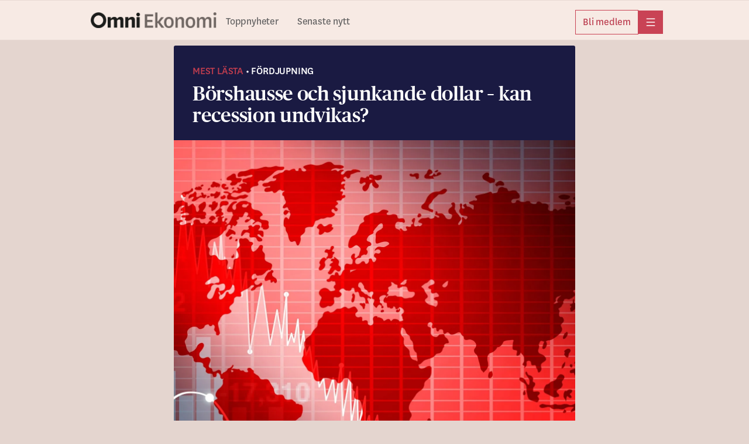

--- FILE ---
content_type: text/html; charset=utf-8
request_url: https://omniekonomi.se/borshausse-och-sjunkande-dollar-kan-recession-undvikas/a/8JEJGG
body_size: 29089
content:
<!DOCTYPE html><html lang="sv"><head><meta charSet="utf-8"/><meta name="viewport" content="width=device-width, initial-scale=1, maximum-scale=2"/><link rel="preload" as="image" href="https://watermark-gfx.omni.se/images/296141d8-ccaa-44e6-8f3a-36de880ee11a?h=1372&amp;tight=true&amp;w=1372&amp;watermark=https://storage.omni.se/watermarks/the_economist-2x1.png" fetchPriority="high"/><link rel="stylesheet" href="/_next/static/css/7e3ccaad63ecf8b7.css" data-precedence="next"/><link rel="stylesheet" href="/_next/static/css/54da2fd505984e15.css" data-precedence="next"/><link rel="stylesheet" href="/_next/static/css/e1ccb2354e9041a3.css" data-precedence="next"/><link rel="stylesheet" href="/_next/static/css/acd5583fe5e47842.css" data-precedence="next"/><link rel="stylesheet" href="/_next/static/css/3058291f7208e6f5.css" data-precedence="next"/><link rel="stylesheet" href="/_next/static/css/3d32e089813771e6.css" data-precedence="next"/><link rel="stylesheet" href="/_next/static/css/537b53ed5f3d8544.css" data-precedence="next"/><link rel="stylesheet" href="/_next/static/css/8fb8a378f477b8df.css" data-precedence="next"/><link rel="stylesheet" href="/_next/static/css/ea4a65feb5337de3.css" data-precedence="next"/><link rel="stylesheet" href="/_next/static/css/48889ee0431c239d.css" data-precedence="next"/><link rel="stylesheet" href="/_next/static/css/7b1f0eaa933930bb.css" data-precedence="next"/><link rel="stylesheet" href="/_next/static/css/2f43c6a745a5acf3.css" data-precedence="next"/><link rel="stylesheet" href="/_next/static/css/2fa4fbc553fb9110.css" data-precedence="next"/><link rel="preload" as="script" fetchPriority="low" href="/_next/static/chunks/webpack-49e888a9177633d0.js"/><script src="/_next/static/chunks/52774a7f-fd944d571ef2b1ea.js" async=""></script><script src="/_next/static/chunks/fd9d1056-0818c7e13ca76c77.js" async=""></script><script src="/_next/static/chunks/3646-f998e7e6b1e89354.js" async=""></script><script src="/_next/static/chunks/main-app-5d14f3135a2dfa9a.js" async=""></script><script src="/_next/static/chunks/3402-4081f90468bcc534.js" async=""></script><script src="/_next/static/chunks/6773-08bde1a5a7f84efb.js" async=""></script><script src="/_next/static/chunks/3965-e2aab85e24706e75.js" async=""></script><script src="/_next/static/chunks/5026-94a974b8584b0d82.js" async=""></script><script src="/_next/static/chunks/4756-596e622633ca3ed3.js" async=""></script><script src="/_next/static/chunks/4406-1e629ca0d954d958.js" async=""></script><script src="/_next/static/chunks/2254-74bff869c6b2d32d.js" async=""></script><script src="/_next/static/chunks/4898-5fbeae5e7fd8e5c3.js" async=""></script><script src="/_next/static/chunks/5873-0c17c247452f34ee.js" async=""></script><script src="/_next/static/chunks/app/global-error-942eb4b62e23d019.js" async=""></script><script src="/_next/static/chunks/1566-d571af8b11970eaf.js" async=""></script><script src="/_next/static/chunks/5245-27b112ebb563b23f.js" async=""></script><script src="/_next/static/chunks/app/layout-28ad61a2596cb178.js" async=""></script><script src="/_next/static/chunks/9187-ca590b98a6b5c239.js" async=""></script><script src="/_next/static/chunks/9186-0855da932f3f5e5f.js" async=""></script><script src="/_next/static/chunks/7194-53274ae6d831afbd.js" async=""></script><script src="/_next/static/chunks/4768-b5422990ce9c9f6e.js" async=""></script><script src="/_next/static/chunks/4805-7770a9f239c85dad.js" async=""></script><script src="/_next/static/chunks/app/%5Bslug%5D/a/%5BarticleId%5D/page-37d6ef74a58e94d9.js" async=""></script><script src="/_next/static/chunks/app/error-1362ef0eeed5a6f5.js" async=""></script><link rel="preload" href="https://adsdk.microsoft.com/ast/ast.js" as="script"/><link rel="preload" href="https://schibsted-cdn.relevant-digital.com/static/tags/65f43b61b03fc8e264efd305.js" as="script"/><link rel="preload" href="https://analytics.codigo.se/j/077ef8e6bed74cef9358f104125df21d.js" as="script"/><link rel="preconnect" href="https://adsdk.microsoft.com"/><link rel="dns-prefetch" href="https://adsdk.microsoft.com"/><link rel="preconnect" href="https://schibsted-cdn.relevant-digital.com"/><link rel="dns-prefetch" href="https://schibsted-cdn.relevant-digital.com"/><meta name="theme-color" media="(prefers-color-scheme: light)" content="#F7EAE4"/><meta name="theme-color" media="(prefers-color-scheme: dark)" content="#0F0E0E"/><meta name="color-scheme" content="light dark"/><title>Börshausse och sjunkande dollar – kan recession undvikas?</title><meta name="description" content="2022 var ett riktigt jobbigt år för världens börser. Hittills ser 2023 bättre ut. Flera stora index, som Euro Stoxx 600, Hongkongs Hang Seng och flera tillväxtmarknader har sett de…"/><meta name="application-name" content="Omni Ekonomi"/><meta name="author" content="The Economist"/><meta name="apple-itunes-app" content="app-id=1293669438, app-argument=https://omniekonomi.se/borshausse-och-sjunkande-dollar-kan-recession-undvikas/a/8JEJGG"/><link rel="canonical" href="https://omniekonomi.se/borshausse-och-sjunkande-dollar-kan-recession-undvikas/a/8JEJGG"/><meta property="og:title" content="Börshausse och sjunkande dollar – kan recession undvikas?"/><meta property="og:description" content="2022 var ett riktigt jobbigt år för världens börser. Hittills ser 2023 bättre ut. Flera stora index, som Euro Stoxx 600, Hongkongs Hang Seng och flera tillväxtmarknader har sett de…"/><meta property="og:url" content="https://omniekonomi.se/borshausse-och-sjunkande-dollar-kan-recession-undvikas/a/8JEJGG"/><meta property="og:site_name" content="Omni Ekonomi"/><meta property="og:locale" content="sv_SE"/><meta property="og:image" content="https://watermark-gfx.omni.se/images/296141d8-ccaa-44e6-8f3a-36de880ee11a?h=1372&amp;tight=true&amp;w=1372&amp;watermark=https://storage.omni.se/watermarks/the_economist-2x1.png"/><meta property="og:image:width" content="1372"/><meta property="og:image:height" content="708"/><meta property="og:type" content="article"/><meta property="article:published_time" content="2023-01-26T04:45:00Z"/><meta property="article:modified_time" content="2023-01-26T08:02:50Z"/><meta property="article:section" content="Fördjupning"/><meta property="article:tag" content="Premium"/><meta property="article:tag" content="Fördjupning"/><meta property="article:tag" content="The Economist"/><meta property="article:tag" content="Makroekonomi"/><meta property="article:tag" content="Wall Street"/><meta property="article:tag" content="Asienbörserna"/><meta property="article:tag" content="Europabörserna"/><meta property="article:tag" content="Tillväxtmarknader"/><meta property="article:tag" content="Makroprognoser"/><meta name="twitter:card" content="summary_large_image"/><meta name="twitter:site" content="@OmniEkonomi"/><meta name="twitter:creator" content="@OmniEkonomi"/><meta name="twitter:title" content="Börshausse och sjunkande dollar – kan recession undvikas?"/><meta name="twitter:description" content="2022 var ett riktigt jobbigt år för världens börser. Hittills ser 2023 bättre ut. Flera stora index, som Euro Stoxx 600, Hongkongs Hang Seng och flera tillväxtmarknader har sett de…"/><meta name="twitter:image" content="https://watermark-gfx.omni.se/images/296141d8-ccaa-44e6-8f3a-36de880ee11a?h=1372&amp;tight=true&amp;w=1372&amp;watermark=https://storage.omni.se/watermarks/the_economist-2x1.png"/><meta name="twitter:image:width" content="1372"/><meta name="twitter:image:height" content="708"/><link rel="icon" href="/images/omniekonomi/favicon.ico" sizes="any"/><link rel="icon" href="/images/omniekonomi/favicon-omniekonomi.svg" type="svg+xml" sizes="any"/><link rel="apple-touch-icon" href="/images/apple-icon-omnieko.png"/><script src="/_next/static/chunks/polyfills-42372ed130431b0a.js" noModule=""></script></head><body class="theme--ekonomi"><script>(self.__next_s=self.__next_s||[]).push(["https://adsdk.microsoft.com/ast/ast.js",{"dangerouslySetInnerHTML":{"__html":"var apntag = apntag || {};\n              apntag.anq = apntag.anq || [];"},"type":"text/javascript","id":"ads-script"}])</script><script>(self.__next_s=self.__next_s||[]).push(["https://schibsted-cdn.relevant-digital.com/static/tags/65f43b61b03fc8e264efd305.js",{"id":"relevant-digital-static"}])</script><script>(self.__next_s=self.__next_s||[]).push([0,{"type":"application/javascript","children":"(function() {\n              window.relevantDigital = window.relevantDigital || {};\n              relevantDigital.cmd = relevantDigital.cmd || [];\n              relevantDigital.cmd.push(function() {\n                relevantDigital.loadPrebid({\n                  configId: \"65f43b704f2171e0daefd306\",\n                  manageAdserver: true,\n                  collapseEmptyDivs: true,\n                  collapseBeforeAdFetch: false,\n                  allowedDivIds: null,\n                  noSlotReload: false,\n                });\n              });\n            })();","id":"relevant-digital-script"}])</script><script>((e,t,r,a,i,n,o,d)=>{let l=document.documentElement,p=["light","dark"];function s(t){(Array.isArray(e)?e:[e]).forEach(e=>{let r="class"===e,a=r&&n?i.map(e=>n[e]||e):i;r?(l.classList.remove(...a),l.classList.add(t)):l.setAttribute(e,t)}),d&&p.includes(t)&&(l.style.colorScheme=t)}if(a)s(a);else try{let e=localStorage.getItem(t)||r,a=o&&"system"===e?window.matchMedia("(prefers-color-scheme: dark)").matches?"dark":"light":e;s(a)}catch(e){}})("data-theme","theme","system",null,["light","dark"],null,true,true)</script><!--$!--><template data-dgst="BAILOUT_TO_CLIENT_SIDE_RENDERING"></template><!--/$--><header class="Header_headerContainer__CJXWu"><div class="Header_headerContent__4dgi7"><a class="Logo_headerLogo__Tsp4R Logo_economyLogo__W8_p_" href="/"><span class="Logo_hiddenText__P_uZW">Hem</span></a><div class="Header_headerActionsContainer__tkr2U"><div class="HeaderActions_navigation__CPVu2"><div class="StartPageSwitcher_container__EfhZ3"><a class="StartPageSwitcher_link__FVNus" href="/">Toppnyheter</a><a class="StartPageSwitcher_link__FVNus" href="/senaste">Senaste nytt</a></div></div><div class="HeaderActions_menuButtons__coGsH"><div class="HeaderActions_membershipButton__Pm6ES"><a class="BaseButton_button__caWQg BaseButton_small__Dvm1P BaseButton_secondary__F8ceX" data-slug="membership" target="_blank" href="https://om.omni.se/ekonomi?utm_source=header&amp;utm_channel=ekonomi_web&amp;utm_campaign=product_integrated&amp;utm_content=web_menu&amp;utm_term=acquisition"><span class="Button_buttonContent__gu5cL"><span class="Button_buttonText__B_dvn">Bli medlem</span></span></a></div><div><button type="button" class="BaseButton_button__caWQg BaseButton_compact__bCbCx BaseButton_primary__pCgzT" data-slug="more" id="menubutton"><span class="Button_buttonContent__gu5cL"><i class="Icon_icon__ZG9ss Icon_normal__i1rrW Icon_inPrimaryButton__R_eUN Icon_iconColor__T17Qe"><svg xmlns="http://www.w3.org/2000/svg" fill="none" viewBox="0 0 24 24" width="100%" height="100%" role="img" aria-label="meny" focusable="false" data-icon-variant="menu"><path stroke="#202020" stroke-linecap="round" stroke-linejoin="round" stroke-width="1.5" d="M2 3.25h20M2 12h20M2 20.75h20"></path></svg></i><span class="Button_buttonText__B_dvn Button_hidden__xGAUJ">meny</span></span></button></div></div></div></div></header><main class="content-area"><div class="page"><div class="section"><div class="layout"><div class="layout--primary-content"><div class="page_articleBox__PsB_t"><article class=""><div class="StoryVignette_storyVignette__ujc8s StoryVignette_longform__JGNsG StoryVignette_licensedArticle__ZxmbH"><a class="StoryVignette_titleLink__SSEOi StoryVignette_longform__JGNsG StoryVignette_licensedArticle__ZxmbH" href="/t/mest-lasta/a118ac2a-ab2a-4465-b62a-36766ffbc215">Mest lästa</a><span class="StoryVignette_suffix__jcRwi StoryVignette_longform__JGNsG"> • </span><span class="StoryVignette_suffix__jcRwi StoryVignette_longform__JGNsG">Fördjupning</span></div><h1 class="Title_articleTitle__EYHH0 Title_licensedArticle__5GrC_ Title_longform__K94Jx">Börshausse och sjunkande dollar – kan recession undvikas?</h1><figure class="Image_imageContainer__dtsa7 Image_longform__V8OO0 Image_licensedArticle__J0r9E Image_mainImage__dkvp4"><img alt="" fetchPriority="high" width="1372" height="1372" decoding="async" data-nimg="1" style="color:transparent" src="https://watermark-gfx.omni.se/images/296141d8-ccaa-44e6-8f3a-36de880ee11a?h=1372&amp;tight=true&amp;w=1372&amp;watermark=https://storage.omni.se/watermarks/the_economist-2x1.png"/><figcaption class="Image_captionContainer__hAXUV Image_captionOnHover__B_tPx Image_longform__V8OO0"><span> (Shutterstock)</span></figcaption></figure><div class="Text_textContainer__d___Z Text_longform__KePjl Text_licensedArticle__VVcbg"><p>2022 var ett riktigt jobbigt år för världens börser. Hittills ser 2023 bättre ut. Flera stora index, som Euro Stoxx 600, Hongkongs Hang Seng och flera tillväxtmarknader har sett de…</p></div><div class="ChevronDescription_chevronDescriptionContainer__004Cw"><a href="#original-title"><span class="ChevronDescription_chevronDescriptionText__qdI1W">Läs hela artikeln</span><i class="Icon_icon__ZG9ss Icon_normal__i1rrW ChevronDescription_defaultIcon__iVEof"><svg xmlns="http://www.w3.org/2000/svg" fill="none" viewBox="0 0 24 24" width="100%" height="100%" aria-hidden="true" focusable="false" data-icon-variant="caretDown"><path stroke="#202020" stroke-linecap="round" stroke-linejoin="round" stroke-width="1.5" d="M1.5 6.25 12 16.75l10.5-10.5"></path></svg></i></a></div><div class="LabeledIcon_labeledIconContainer___lO_B"><img alt="" loading="lazy" width="310" height="310" decoding="async" data-nimg="1" class="LabeledIcon_icon__Qqnzu" style="color:transparent" src="https://storage.omni.se/omni_origin_icons/the_economist.png"/><span class="LabeledIcon_labelText__m0gVu">The Economist</span></div><h2 id="original-title" class="SubHeading_subHeading__ZNlUQ SubHeading_longform__DIQ7l SubHeading_originalTitle__ETHuV">Could the world really avoid a recession?</h2><div class="Text_textContainer__d___Z Text_longform__KePjl"><p>Markets are giddy, but there is a long way to go</p></div><div class="SalesPosterContainer_salesPoster__GHgBd paywall"><div class="SalesPosterContainer_appIcon__2cRns"><img alt="" loading="lazy" width="120" height="120" decoding="async" data-nimg="1" style="color:transparent" src="/images/app-icon-ekonomi.png"/></div><h2 class="SalesPosterContainer_title__smiFv">Få full tillgång till Omni Ekonomi</h2><ul class="SalesPosterContainer_usps__EQ48R"><li><i class="Icon_icon__ZG9ss Icon_normal__i1rrW Icon_iconColor__T17Qe"><svg xmlns="http://www.w3.org/2000/svg" fill="none" viewBox="0 0 24 24" width="100%" height="100%" aria-hidden="true" focusable="false" data-icon-variant="checkmark"><path stroke="#202020" stroke-linecap="round" stroke-linejoin="round" stroke-width="1.5" d="M22.5 4.781 8.063 19.22 1.5 12.656"></path></svg></i>Alla mediers affärsnyheter på ett ställe</li><li><i class="Icon_icon__ZG9ss Icon_normal__i1rrW Icon_iconColor__T17Qe"><svg xmlns="http://www.w3.org/2000/svg" fill="none" viewBox="0 0 24 24" width="100%" height="100%" aria-hidden="true" focusable="false" data-icon-variant="checkmark"><path stroke="#202020" stroke-linecap="round" stroke-linejoin="round" stroke-width="1.5" d="M22.5 4.781 8.063 19.22 1.5 12.656"></path></svg></i>Upplåst innehåll från världens ledande medier</li><li><i class="Icon_icon__ZG9ss Icon_normal__i1rrW Icon_iconColor__T17Qe"><svg xmlns="http://www.w3.org/2000/svg" fill="none" viewBox="0 0 24 24" width="100%" height="100%" aria-hidden="true" focusable="false" data-icon-variant="checkmark"><path stroke="#202020" stroke-linecap="round" stroke-linejoin="round" stroke-width="1.5" d="M22.5 4.781 8.063 19.22 1.5 12.656"></path></svg></i>Dagliga aktieanalyser direkt i appen</li></ul><div class="SalesPosterButtons_cta__VgPSu"><button type="button" class="BaseButton_button__caWQg BaseButton_premium__T_90I BaseButton_large__2b1ce BaseButton_secondary__F8ceX" data-slug="logga-in"><span class="Button_buttonContent__gu5cL"><span class="Button_buttonText__B_dvn">Logga in</span></span></button><a class="BaseButton_button__caWQg BaseButton_premium__T_90I BaseButton_large__2b1ce BaseButton_primary__pCgzT" data-slug="bli-medlem" target="_blank" href="https://om.omni.se/ekonomi?utm_source=editorial_poster&amp;utm_channel=ekonomi_web&amp;utm_campaign=product_integrated&amp;utm_content=8JEJGG&amp;utm_term=acquisition"><span class="Button_buttonContent__gu5cL"><span class="Button_buttonText__B_dvn">Bli medlem</span></span></a></div></div><div class="ArticleActions_actionsContainer__GMAbS ArticleActions_withSalesPoster__hW5Gz"><div class="ArticleActions_contactInformation__HLdrg">Omni är politiskt obundna och oberoende. Vi strävar efter att ge fler perspektiv på nyheterna. Har du frågor eller synpunkter kring vår rapportering?<!-- --> <a href="mailto:eko@omni.se" class="ArticleActions_contactLink__W2F1M">Kontakta redaktionen</a></div></div><div><div class="RelatedArticleLinks_linksContainer__ZQazF"><a class="RelatedArticleLinks_tag__3TCAB" href="/t/9c971af0-4438-467d-96f9-5bfb352f966e">Premium</a><a class="RelatedArticleLinks_tag__3TCAB" href="/t/fdf4d52c-1f7c-4cd3-bdea-daed96410f50">Fördjupning</a><a class="RelatedArticleLinks_tag__3TCAB" href="/t/de9d5b13-7ba2-47dc-ae7c-f2ff4f123e5b">The Economist</a><a class="RelatedArticleLinks_tag__3TCAB" href="/t/21ffb6c80b98f6268c92ccaf21930a14a515018e">Makroekonomi</a><a class="RelatedArticleLinks_tag__3TCAB" href="/t/ed023e4d6c2fc2905ebf913c2919b95b7a0f3c4a">Wall Street</a><a class="RelatedArticleLinks_tag__3TCAB" href="/t/de24abb9bd0e3c1e6b8676eb108f68460024a7f3">Asienbörserna</a><a class="RelatedArticleLinks_tag__3TCAB" href="/t/7d6747af-c098-4d74-9e78-724834ba28bc">Europabörserna</a><a class="RelatedArticleLinks_tag__3TCAB" href="/t/46aadf77-60cb-4f5b-8846-ce8433a6e6c3">Tillväxtmarknader</a><a class="RelatedArticleLinks_tag__3TCAB" href="/t/78cb6425-0a1a-40f1-8cd6-a029d8363e9b">Makroprognoser</a></div></div></article></div><div class="FeedLoader_feedLoaderContainer__ySxB_"><div class="Feed_feedContainer__8uvkZ"><div class="Feed_feed__J3Rv2"></div></div><div class="FeedLoader_loader__gkrM1"></div><div class="FeedLoader_feedLoadLimit__RVdLQ"></div></div></div><div data-testid="stickyside-component" class="StickySideAd_wideScreenAdAnchor__nwcyQ"><div class="StickySideAd_widescreenAd__AQRun"></div></div></div></div><script type="application/ld+json">{"@context":"https://schema.org","@type":"NewsArticle","headline":"Börshausse och sjunkande dollar – kan recession undvikas?","name":"Börshausse och sjunkande dollar – kan recession undvikas? | Omni Ekonomi","description":"2022 var ett riktigt jobbigt år för världens börser. Hittills ser 2023 bättre ut. Flera stora index, som Euro Stoxx 600, Hongkongs Hang Seng och flera tillväxtmarknader har sett de…","isAccessibleForFree":false,"datePublished":"2023-01-26T04:45:00Z","dateModified":"2023-01-26T08:02:50Z","author":{"@type":"Person","name":"The Economist"},"publisher":{"@type":"Organization","name":"Omni Ekonomi"},"articleSection":"Fördjupning","keywords":["Premium","Fördjupning","The Economist","Makroekonomi","Wall Street","Asienbörserna","Europabörserna","Tillväxtmarknader","Makroprognoser"],"image":[{"@type":"ImageObject","height":"708","thumbnailUrl":"https://watermark-gfx.omni.se/images/296141d8-ccaa-44e6-8f3a-36de880ee11a?h=1372&tight=true&w=1372&watermark=https://storage.omni.se/watermarks/the_economist-2x1.png","url":"https://watermark-gfx.omni.se/images/296141d8-ccaa-44e6-8f3a-36de880ee11a?h=1372&tight=true&w=1372&watermark=https://storage.omni.se/watermarks/the_economist-2x1.png","width":"1372"}],"mainEntityOfPage":"https://omniekonomi.se/borshausse-och-sjunkande-dollar-kan-recession-undvikas/a/8JEJGG","hasPart":{"@type":"WebPageElement","isAccessibleForFree":false,"cssSelector":".paywall"}}</script></div></main><div id="general-modal-container"></div><script src="/_next/static/chunks/webpack-49e888a9177633d0.js" async=""></script><script>(self.__next_f=self.__next_f||[]).push([0]);self.__next_f.push([2,null])</script><script>self.__next_f.push([1,"1:HL[\"/_next/static/css/7e3ccaad63ecf8b7.css\",\"style\"]\n2:HL[\"/_next/static/css/54da2fd505984e15.css\",\"style\"]\n3:HL[\"/_next/static/css/e1ccb2354e9041a3.css\",\"style\"]\n4:HL[\"/_next/static/css/acd5583fe5e47842.css\",\"style\"]\n5:HL[\"/_next/static/css/3058291f7208e6f5.css\",\"style\"]\n6:HL[\"/_next/static/css/3d32e089813771e6.css\",\"style\"]\n7:HL[\"/_next/static/css/537b53ed5f3d8544.css\",\"style\"]\n8:HL[\"/_next/static/css/8fb8a378f477b8df.css\",\"style\"]\n9:HL[\"/_next/static/css/ea4a65feb5337de3.css\",\"style\"]\na:HL[\"/_next/static/css/48889ee0431c239d.css\",\"style\"]\nb:HL[\"/_next/static/css/7b1f0eaa933930bb.css\",\"style\"]\nc:HL[\"/_next/static/css/2f43c6a745a5acf3.css\",\"style\"]\nd:HL[\"/_next/static/css/2fa4fbc553fb9110.css\",\"style\"]\n"])</script><script>self.__next_f.push([1,"e:I[12846,[],\"\"]\n11:I[4707,[],\"\"]\n14:I[36423,[],\"\"]\n15:I[80,[],\"NotFoundBoundary\"]\n26:I[33318,[\"3402\",\"static/chunks/3402-4081f90468bcc534.js\",\"6773\",\"static/chunks/6773-08bde1a5a7f84efb.js\",\"3965\",\"static/chunks/3965-e2aab85e24706e75.js\",\"5026\",\"static/chunks/5026-94a974b8584b0d82.js\",\"4756\",\"static/chunks/4756-596e622633ca3ed3.js\",\"4406\",\"static/chunks/4406-1e629ca0d954d958.js\",\"2254\",\"static/chunks/2254-74bff869c6b2d32d.js\",\"4898\",\"static/chunks/4898-5fbeae5e7fd8e5c3.js\",\"5873\",\"static/chunks/5873-0c17c247452f34ee.js\",\"6470\",\"static/chunks/app/global-error-942eb4b62e23d019.js\"],\"default\"]\n12:[\"slug\",\"borshausse-och-sjunkande-dollar-kan-recession-undvikas\",\"d\"]\n13:[\"articleId\",\"8JEJGG\",\"d\"]\n18:{\"rel\":\"stylesheet\",\"href\":\"/_next/static/css/7e3ccaad63ecf8b7.css\",\"precedence\":\"next\",\"crossOrigin\":\"$undefined\"}\n17:[\"$\",\"link\",\"0\",\"$18\"]\n1a:{\"rel\":\"stylesheet\",\"href\":\"/_next/static/css/54da2fd505984e15.css\",\"precedence\":\"next\",\"crossOrigin\":\"$undefined\"}\n19:[\"$\",\"link\",\"1\",\"$1a\"]\n1c:{\"rel\":\"stylesheet\",\"href\":\"/_next/static/css/e1ccb2354e9041a3.css\",\"precedence\":\"next\",\"crossOrigin\":\"$undefined\"}\n1b:[\"$\",\"link\",\"2\",\"$1c\"]\n1e:{\"rel\":\"stylesheet\",\"href\":\"/_next/static/css/acd5583fe5e47842.css\",\"precedence\":\"next\",\"crossOrigin\":\"$undefined\"}\n1d:[\"$\",\"link\",\"3\",\"$1e\"]\n20:{\"rel\":\"stylesheet\",\"href\":\"/_next/static/css/3058291f7208e6f5.css\",\"precedence\":\"next\",\"crossOrigin\":\"$undefined\"}\n1f:[\"$\",\"link\",\"4\",\"$20\"]\n22:{\"rel\":\"stylesheet\",\"href\":\"/_next/static/css/3d32e089813771e6.css\",\"precedence\":\"next\",\"crossOrigin\":\"$undefined\"}\n21:[\"$\",\"link\",\"5\",\"$22\"]\n16:[\"$17\",\"$19\",\"$1b\",\"$1d\",\"$1f\",\"$21\"]\n27:[]\n"])</script><script>self.__next_f.push([1,"0:[\"$\",\"$Le\",null,{\"buildId\":\"Drf7oNy7_Grz2oDq67qQG\",\"assetPrefix\":\"\",\"urlParts\":[\"\",\"borshausse-och-sjunkande-dollar-kan-recession-undvikas\",\"a\",\"8JEJGG\"],\"initialTree\":[\"\",{\"children\":[[\"slug\",\"borshausse-och-sjunkande-dollar-kan-recession-undvikas\",\"d\"],{\"children\":[\"a\",{\"children\":[[\"articleId\",\"8JEJGG\",\"d\"],{\"children\":[\"__PAGE__\",{}]}]}]}],\"articleModal\":[\"__DEFAULT__\",{}]},\"$undefined\",\"$undefined\",true],\"initialSeedData\":[\"\",{\"children\":[[\"slug\",\"borshausse-och-sjunkande-dollar-kan-recession-undvikas\",\"d\"],{\"children\":[\"a\",{\"children\":[[\"articleId\",\"8JEJGG\",\"d\"],{\"children\":[\"__PAGE__\",{},[[\"$Lf\",\"$L10\",[[\"$\",\"link\",\"0\",{\"rel\":\"stylesheet\",\"href\":\"/_next/static/css/537b53ed5f3d8544.css\",\"precedence\":\"next\",\"crossOrigin\":\"$undefined\"}],[\"$\",\"link\",\"1\",{\"rel\":\"stylesheet\",\"href\":\"/_next/static/css/8fb8a378f477b8df.css\",\"precedence\":\"next\",\"crossOrigin\":\"$undefined\"}],[\"$\",\"link\",\"2\",{\"rel\":\"stylesheet\",\"href\":\"/_next/static/css/ea4a65feb5337de3.css\",\"precedence\":\"next\",\"crossOrigin\":\"$undefined\"}],[\"$\",\"link\",\"3\",{\"rel\":\"stylesheet\",\"href\":\"/_next/static/css/48889ee0431c239d.css\",\"precedence\":\"next\",\"crossOrigin\":\"$undefined\"}],[\"$\",\"link\",\"4\",{\"rel\":\"stylesheet\",\"href\":\"/_next/static/css/7b1f0eaa933930bb.css\",\"precedence\":\"next\",\"crossOrigin\":\"$undefined\"}],[\"$\",\"link\",\"5\",{\"rel\":\"stylesheet\",\"href\":\"/_next/static/css/2f43c6a745a5acf3.css\",\"precedence\":\"next\",\"crossOrigin\":\"$undefined\"}],[\"$\",\"link\",\"6\",{\"rel\":\"stylesheet\",\"href\":\"/_next/static/css/2fa4fbc553fb9110.css\",\"precedence\":\"next\",\"crossOrigin\":\"$undefined\"}]]],null],null]},[null,[\"$\",\"$L11\",null,{\"parallelRouterKey\":\"children\",\"segmentPath\":[\"children\",\"$12\",\"children\",\"a\",\"children\",\"$13\",\"children\"],\"error\":\"$undefined\",\"errorStyles\":\"$undefined\",\"errorScripts\":\"$undefined\",\"template\":[\"$\",\"$L14\",null,{}],\"templateStyles\":\"$undefined\",\"templateScripts\":\"$undefined\",\"notFound\":\"$undefined\",\"notFoundStyles\":\"$undefined\"}]],null]},[null,[\"$\",\"$L11\",null,{\"parallelRouterKey\":\"children\",\"segmentPath\":[\"children\",\"$12\",\"children\",\"a\",\"children\"],\"error\":\"$undefined\",\"errorStyles\":\"$undefined\",\"errorScripts\":\"$undefined\",\"template\":[\"$\",\"$L14\",null,{}],\"templateStyles\":\"$undefined\",\"templateScripts\":\"$undefined\",\"notFound\":\"$undefined\",\"notFoundStyles\":\"$undefined\"}]],null]},[null,[\"$\",\"$L11\",null,{\"parallelRouterKey\":\"children\",\"segmentPath\":[\"children\",\"$12\",\"children\"],\"error\":\"$undefined\",\"errorStyles\":\"$undefined\",\"errorScripts\":\"$undefined\",\"template\":[\"$\",\"$L14\",null,{}],\"templateStyles\":\"$undefined\",\"templateScripts\":\"$undefined\",\"notFound\":\"$undefined\",\"notFoundStyles\":\"$undefined\"}]],null],\"articleModal\":[\"__DEFAULT__\",{},[[\"$undefined\",null,null],null],null]},[[[[\"$\",\"link\",\"0\",{\"rel\":\"stylesheet\",\"href\":\"/_next/static/css/7e3ccaad63ecf8b7.css\",\"precedence\":\"next\",\"crossOrigin\":\"$undefined\"}],[\"$\",\"link\",\"1\",{\"rel\":\"stylesheet\",\"href\":\"/_next/static/css/54da2fd505984e15.css\",\"precedence\":\"next\",\"crossOrigin\":\"$undefined\"}],[\"$\",\"link\",\"2\",{\"rel\":\"stylesheet\",\"href\":\"/_next/static/css/e1ccb2354e9041a3.css\",\"precedence\":\"next\",\"crossOrigin\":\"$undefined\"}],[\"$\",\"link\",\"3\",{\"rel\":\"stylesheet\",\"href\":\"/_next/static/css/acd5583fe5e47842.css\",\"precedence\":\"next\",\"crossOrigin\":\"$undefined\"}],[\"$\",\"link\",\"4\",{\"rel\":\"stylesheet\",\"href\":\"/_next/static/css/3058291f7208e6f5.css\",\"precedence\":\"next\",\"crossOrigin\":\"$undefined\"}],[\"$\",\"link\",\"5\",{\"rel\":\"stylesheet\",\"href\":\"/_next/static/css/3d32e089813771e6.css\",\"precedence\":\"next\",\"crossOrigin\":\"$undefined\"}]],[\"$\",\"$L15\",null,{\"notFound\":[\"$16\",\"$L23\"],\"children\":\"$L24\"}]],null],null],\"couldBeIntercepted\":true,\"initialHead\":[null,\"$L25\"],\"globalErrorComponent\":\"$26\",\"missingSlots\":\"$W27\"}]\n"])</script><script>self.__next_f.push([1,"28:I[88003,[\"3402\",\"static/chunks/3402-4081f90468bcc534.js\",\"6773\",\"static/chunks/6773-08bde1a5a7f84efb.js\",\"3965\",\"static/chunks/3965-e2aab85e24706e75.js\",\"5026\",\"static/chunks/5026-94a974b8584b0d82.js\",\"4756\",\"static/chunks/4756-596e622633ca3ed3.js\",\"1566\",\"static/chunks/1566-d571af8b11970eaf.js\",\"4406\",\"static/chunks/4406-1e629ca0d954d958.js\",\"5245\",\"static/chunks/5245-27b112ebb563b23f.js\",\"2254\",\"static/chunks/2254-74bff869c6b2d32d.js\",\"4898\",\"static/chunks/4898-5fbeae5e7fd8e5c3.js\",\"5873\",\"static/chunks/5873-0c17c247452f34ee.js\",\"3185\",\"static/chunks/app/layout-28ad61a2596cb178.js\"],\"\"]\n29:I[98622,[\"3402\",\"static/chunks/3402-4081f90468bcc534.js\",\"6773\",\"static/chunks/6773-08bde1a5a7f84efb.js\",\"3965\",\"static/chunks/3965-e2aab85e24706e75.js\",\"5026\",\"static/chunks/5026-94a974b8584b0d82.js\",\"4756\",\"static/chunks/4756-596e622633ca3ed3.js\",\"1566\",\"static/chunks/1566-d571af8b11970eaf.js\",\"4406\",\"static/chunks/4406-1e629ca0d954d958.js\",\"5245\",\"static/chunks/5245-27b112ebb563b23f.js\",\"2254\",\"static/chunks/2254-74bff869c6b2d32d.js\",\"4898\",\"static/chunks/4898-5fbeae5e7fd8e5c3.js\",\"5873\",\"static/chunks/5873-0c17c247452f34ee.js\",\"3185\",\"static/chunks/app/layout-28ad61a2596cb178.js\"],\"FetchModalState\"]\n2a:I[80438,[\"3402\",\"static/chunks/3402-4081f90468bcc534.js\",\"6773\",\"static/chunks/6773-08bde1a5a7f84efb.js\",\"3965\",\"static/chunks/3965-e2aab85e24706e75.js\",\"5026\",\"static/chunks/5026-94a974b8584b0d82.js\",\"4756\",\"static/chunks/4756-596e622633ca3ed3.js\",\"1566\",\"static/chunks/1566-d571af8b11970eaf.js\",\"4406\",\"static/chunks/4406-1e629ca0d954d958.js\",\"5245\",\"static/chunks/5245-27b112ebb563b23f.js\",\"2254\",\"static/chunks/2254-74bff869c6b2d32d.js\",\"4898\",\"static/chunks/4898-5fbeae5e7fd8e5c3.js\",\"5873\",\"static/chunks/5873-0c17c247452f34ee.js\",\"3185\",\"static/chunks/app/layout-28ad61a2596cb178.js\"],\"LoadIterateScript\"]\n2b:I[25922,[\"3402\",\"static/chunks/3402-4081f90468bcc534.js\",\"6773\",\"static/chunks/6773-08bde1a5a7f84efb.js\",\"3965\",\"static/chunks/3965-e2aab85e24706e75.js\",\"5026\",\"static/chunks/5026-94a974b8584b0d82.js\",\"4756\",\"static/"])</script><script>self.__next_f.push([1,"chunks/4756-596e622633ca3ed3.js\",\"1566\",\"static/chunks/1566-d571af8b11970eaf.js\",\"4406\",\"static/chunks/4406-1e629ca0d954d958.js\",\"5245\",\"static/chunks/5245-27b112ebb563b23f.js\",\"2254\",\"static/chunks/2254-74bff869c6b2d32d.js\",\"4898\",\"static/chunks/4898-5fbeae5e7fd8e5c3.js\",\"5873\",\"static/chunks/5873-0c17c247452f34ee.js\",\"3185\",\"static/chunks/app/layout-28ad61a2596cb178.js\"],\"ThemeProvider\"]\n2c:I[68457,[\"3402\",\"static/chunks/3402-4081f90468bcc534.js\",\"6773\",\"static/chunks/6773-08bde1a5a7f84efb.js\",\"3965\",\"static/chunks/3965-e2aab85e24706e75.js\",\"5026\",\"static/chunks/5026-94a974b8584b0d82.js\",\"4756\",\"static/chunks/4756-596e622633ca3ed3.js\",\"1566\",\"static/chunks/1566-d571af8b11970eaf.js\",\"4406\",\"static/chunks/4406-1e629ca0d954d958.js\",\"5245\",\"static/chunks/5245-27b112ebb563b23f.js\",\"2254\",\"static/chunks/2254-74bff869c6b2d32d.js\",\"4898\",\"static/chunks/4898-5fbeae5e7fd8e5c3.js\",\"5873\",\"static/chunks/5873-0c17c247452f34ee.js\",\"3185\",\"static/chunks/app/layout-28ad61a2596cb178.js\"],\"ScrollRestorationController\"]\n2d:I[21240,[\"3402\",\"static/chunks/3402-4081f90468bcc534.js\",\"6773\",\"static/chunks/6773-08bde1a5a7f84efb.js\",\"3965\",\"static/chunks/3965-e2aab85e24706e75.js\",\"5026\",\"static/chunks/5026-94a974b8584b0d82.js\",\"4756\",\"static/chunks/4756-596e622633ca3ed3.js\",\"1566\",\"static/chunks/1566-d571af8b11970eaf.js\",\"4406\",\"static/chunks/4406-1e629ca0d954d958.js\",\"5245\",\"static/chunks/5245-27b112ebb563b23f.js\",\"2254\",\"static/chunks/2254-74bff869c6b2d32d.js\",\"4898\",\"static/chunks/4898-5fbeae5e7fd8e5c3.js\",\"5873\",\"static/chunks/5873-0c17c247452f34ee.js\",\"3185\",\"static/chunks/app/layout-28ad61a2596cb178.js\"],\"AdDataPreloader\"]\n2e:I[11992,[\"3402\",\"static/chunks/3402-4081f90468bcc534.js\",\"6773\",\"static/chunks/6773-08bde1a5a7f84efb.js\",\"3965\",\"static/chunks/3965-e2aab85e24706e75.js\",\"5026\",\"static/chunks/5026-94a974b8584b0d82.js\",\"4756\",\"static/chunks/4756-596e622633ca3ed3.js\",\"1566\",\"static/chunks/1566-d571af8b11970eaf.js\",\"4406\",\"static/chunks/4406-1e629ca0d954d958.js\",\"5245\",\"static/chunks/5245-27b112ebb563b23f.js\",\"2254\",\"static/chun"])</script><script>self.__next_f.push([1,"ks/2254-74bff869c6b2d32d.js\",\"4898\",\"static/chunks/4898-5fbeae5e7fd8e5c3.js\",\"5873\",\"static/chunks/5873-0c17c247452f34ee.js\",\"3185\",\"static/chunks/app/layout-28ad61a2596cb178.js\"],\"PulseTracker\"]\n2f:\"$Sreact.suspense\"\n30:I[81523,[\"3402\",\"static/chunks/3402-4081f90468bcc534.js\",\"6773\",\"static/chunks/6773-08bde1a5a7f84efb.js\",\"3965\",\"static/chunks/3965-e2aab85e24706e75.js\",\"5026\",\"static/chunks/5026-94a974b8584b0d82.js\",\"4756\",\"static/chunks/4756-596e622633ca3ed3.js\",\"1566\",\"static/chunks/1566-d571af8b11970eaf.js\",\"4406\",\"static/chunks/4406-1e629ca0d954d958.js\",\"5245\",\"static/chunks/5245-27b112ebb563b23f.js\",\"2254\",\"static/chunks/2254-74bff869c6b2d32d.js\",\"4898\",\"static/chunks/4898-5fbeae5e7fd8e5c3.js\",\"5873\",\"static/chunks/5873-0c17c247452f34ee.js\",\"3185\",\"static/chunks/app/layout-28ad61a2596cb178.js\"],\"BailoutToCSR\"]\n31:I[98274,[\"3402\",\"static/chunks/3402-4081f90468bcc534.js\",\"6773\",\"static/chunks/6773-08bde1a5a7f84efb.js\",\"3965\",\"static/chunks/3965-e2aab85e24706e75.js\",\"5026\",\"static/chunks/5026-94a974b8584b0d82.js\",\"4756\",\"static/chunks/4756-596e622633ca3ed3.js\",\"1566\",\"static/chunks/1566-d571af8b11970eaf.js\",\"4406\",\"static/chunks/4406-1e629ca0d954d958.js\",\"5245\",\"static/chunks/5245-27b112ebb563b23f.js\",\"2254\",\"static/chunks/2254-74bff869c6b2d32d.js\",\"4898\",\"static/chunks/4898-5fbeae5e7fd8e5c3.js\",\"5873\",\"static/chunks/5873-0c17c247452f34ee.js\",\"3185\",\"static/chunks/app/layout-28ad61a2596cb178.js\"],\"default\"]\n34:I[72972,[\"3402\",\"static/chunks/3402-4081f90468bcc534.js\",\"6773\",\"static/chunks/6773-08bde1a5a7f84efb.js\",\"3965\",\"static/chunks/3965-e2aab85e24706e75.js\",\"5026\",\"static/chunks/5026-94a974b8584b0d82.js\",\"9187\",\"static/chunks/9187-ca590b98a6b5c239.js\",\"4756\",\"static/chunks/4756-596e622633ca3ed3.js\",\"1566\",\"static/chunks/1566-d571af8b11970eaf.js\",\"9186\",\"static/chunks/9186-0855da932f3f5e5f.js\",\"2254\",\"static/chunks/2254-74bff869c6b2d32d.js\",\"4898\",\"static/chunks/4898-5fbeae5e7fd8e5c3.js\",\"7194\",\"static/chunks/7194-53274ae6d831afbd.js\",\"4768\",\"static/chunks/4768-b5422990ce9c9f6e.js\",\"4805\",\"static/chunks/480"])</script><script>self.__next_f.push([1,"5-7770a9f239c85dad.js\",\"178\",\"static/chunks/app/%5Bslug%5D/a/%5BarticleId%5D/page-37d6ef74a58e94d9.js\"],\"\"]\n36:I[10376,[\"3402\",\"static/chunks/3402-4081f90468bcc534.js\",\"6773\",\"static/chunks/6773-08bde1a5a7f84efb.js\",\"2254\",\"static/chunks/2254-74bff869c6b2d32d.js\",\"7601\",\"static/chunks/app/error-1362ef0eeed5a6f5.js\"],\"default\"]\n33:T4f6,M43.5 78.143H54a1.5 1.5 0 0 1 1.5 1.5v3a1.5 1.5 0 0 1-1.5 1.5h-9a1.5 1.5 0 0 1-1.5-1.5zm0 0H39a1.5 1.5 0 0 1-1.5-1.5v-9a1.5 1.5 0 0 0-1.5-1.5h-3a1.5 1.5 0 0 0-1.5 1.5v9a1.5 1.5 0 0 1-1.5 1.5h-3a1.5 1.5 0 0 1-1.5-1.5v-15a1.5 1.5 0 0 1 1.5-1.5h3a1.5 1.5 0 0 0 1.5-1.5v-3a1.5 1.5 0 0 1 1.5-1.5h3a1.5 1.5 0 0 0 1.5-1.5v-3a1.5 1.5 0 0 1 1.5-1.5h3a1.5 1.5 0 0 0 1.5-1.5v-4.5m0 36v-4.5a1.5 1.5 0 0 1 1.5-1.5h30a1.5 1.5 0 0 1 1.5 1.5v4.5m0 0v4.5a1.5 1.5 0 0 1-1.5 1.5h-9a1.5 1.5 0 0 1-1.5-1.5v-3a1.5 1.5 0 0 1 1.5-1.5zm0 0H81a1.5 1.5 0 0 0 1.5-1.5v-9a1.5 1.5 0 0 1 1.5-1.5h3a1.5 1.5 0 0 1 1.5 1.5v9a1.5 1.5 0 0 0 1.5 1.5h3a1.5 1.5 0 0 0 1.5-1.5v-15a1.5 1.5 0 0 0-1.5-1.5h-3a1.5 1.5 0 0 1-1.5-1.5v-3a1.5 1.5 0 0 0-1.5-1.5h-3a1.5 1.5 0 0 1-1.5-1.5v-3a1.5 1.5 0 0 0-1.5-1.5h-3a1.5 1.5 0 0 1-1.5-1.5v-4.5m0 0H72a1.5 1.5 0 0 0-1.5 1.5v3a1.5 1.5 0 0 1-1.5 1.5H51a1.5 1.5 0 0 1-1.5-1.5v-3a1.5 1.5 0 0 0-1.5-1.5h-4.5m33 0v-4.5a1.5 1.5 0 0 1 1.5-1.5h3a1.5 1.5 0 0 1 1.5 1.5v3a1.5 1.5 0 0 1-1.5 1.5zm-33 0H39a1.5 1.5 0 0 1-1.5-1.5v-3a1.5 1.5 0 0 1 1.5-1.5h3a1.5 1.5 0 0 1 1.5 1.5zm1.5 18h3a1.5 1.5 0 0 0 1.5-1.5v-3a1.5 1.5 0 0 0-1.5-1.5h-3a1.5 1.5 0 0 0-1.5 1.5v3a1.5 1.5 0 0 0 1.5 1.5m27 0h3a1.5 1.5 0 0 0 1.5-1.5v-3a1.5 1.5 0 0 0-1.5-1.5h-3a1.5 1.5 0 0 0-1.5 1.5v3a1.5 1.5 0 0 0 1.5 1.5"])</script><script>self.__next_f.push([1,"23:[\"$\",\"html\",null,{\"lang\":\"sv\",\"suppressHydrationWarning\":true,\"children\":[[\"$\",\"head\",null,{\"children\":[[\"$\",\"link\",null,{\"rel\":\"preconnect\",\"href\":\"https://adsdk.microsoft.com\"}],[\"$\",\"link\",null,{\"rel\":\"dns-prefetch\",\"href\":\"https://adsdk.microsoft.com\"}],[\"$\",\"link\",null,{\"rel\":\"preconnect\",\"href\":\"https://schibsted-cdn.relevant-digital.com\"}],[\"$\",\"link\",null,{\"rel\":\"dns-prefetch\",\"href\":\"https://schibsted-cdn.relevant-digital.com\"}]]}],[\"$\",\"body\",null,{\"className\":\"theme--ekonomi\",\"children\":[[\"$\",\"$L28\",\"appnexus\",{\"id\":\"ads-script\",\"dangerouslySetInnerHTML\":{\"__html\":\"var apntag = apntag || {};\\n              apntag.anq = apntag.anq || [];\"},\"type\":\"text/javascript\",\"src\":\"https://adsdk.microsoft.com/ast/ast.js\",\"strategy\":\"beforeInteractive\"}],[\"$\",\"$L28\",null,{\"id\":\"relevant-digital-static\",\"src\":\"https://schibsted-cdn.relevant-digital.com/static/tags/65f43b61b03fc8e264efd305.js\",\"strategy\":\"beforeInteractive\"}],[\"$\",\"$L28\",null,{\"id\":\"relevant-digital-script\",\"type\":\"application/javascript\",\"strategy\":\"beforeInteractive\",\"dangerouslySetInnerHTML\":{\"__html\":\"(function() {\\n              window.relevantDigital = window.relevantDigital || {};\\n              relevantDigital.cmd = relevantDigital.cmd || [];\\n              relevantDigital.cmd.push(function() {\\n                relevantDigital.loadPrebid({\\n                  configId: \\\"65f43b704f2171e0daefd306\\\",\\n                  manageAdserver: true,\\n                  collapseEmptyDivs: true,\\n                  collapseBeforeAdFetch: false,\\n                  allowedDivIds: null,\\n                  noSlotReload: false,\\n                });\\n              });\\n            })();\"}}],[\"$\",\"$L29\",null,{}],[\"$\",\"$L28\",\"orvesto\",{\"id\":\"orvesto-script\",\"type\":\"text/javascript\",\"strategy\":\"afterInteractive\",\"src\":\"https://analytics.codigo.se/j/077ef8e6bed74cef9358f104125df21d.js\"}],[\"$\",\"$L2a\",null,{\"apiKey\":\"eyJhbGciOiJIUzI1NiIsInR5cCI6IkpXVCJ9.eyJjb21wYW55X2lkIjoiNjA5NGVhMjQxNmQ1YjUwMDAxNWM2NDdlIiwiaWF0IjoxNjIwMzcyMDA0fQ.7akDdCSrVHjut8I1RaRJTh2JJPoNYND7vneKrLqwJxk\"}],[\"$\",\"$L2b\",null,{\"children\":[[\"$\",\"$L2c\",null,{}],[\"$\",\"$L2d\",null,{\"isLoggedIn\":false}],[\"$\",\"$L2e\",null,{\"userId\":\"$undefined\",\"isPremium\":false}],[\"$\",\"$2f\",null,{\"fallback\":null,\"children\":[\"$\",\"$L30\",null,{\"reason\":\"next/dynamic\",\"children\":[\"$\",\"$L31\",null,{\"userId\":\"$undefined\",\"isPremium\":false}]}]}],\"$L32\",[\"$\",\"main\",null,{\"className\":\"content-area\",\"children\":[[],[\"$\",\"div\",null,{\"className\":\"ErrorPage_errorPage__A_mnD\",\"children\":[[\"$\",\"div\",null,{\"className\":\"ErrorPage_illustration__mQWtO\",\"children\":[\"$\",\"i\",null,{\"className\":\"Illustration_illustration__szvjr Illustration_normal__I4nZx\",\"children\":[\"$\",\"svg\",null,{\"xmlns\":\"http://www.w3.org/2000/svg\",\"fill\":\"none\",\"viewBox\":\"0 0 120 121\",\"width\":\"100%\",\"height\":\"100%\",\"style\":{\"maxWidth\":\"200px\",\"maxHeight\":\"200px\"},\"children\":[[\"$\",\"path\",null,{\"fill\":\"#517B70\",\"fillRule\":\"evenodd\",\"d\":\"M60 120.143c33.137 0 60-26.863 60-60s-26.863-60-60-60-60 26.863-60 60 26.863 60 60 60\"}],[\"$\",\"path\",null,{\"stroke\":\"#fff\",\"strokeLinecap\":\"round\",\"strokeLinejoin\":\"round\",\"strokeWidth\":2.5,\"d\":\"$33\"}]]}]}]}],[\"$\",\"h1\",null,{\"className\":\"ErrorPage_pageTitle__XIyTA\",\"children\":\"Sidan kunde inte hittas\"}],[\"$\",\"p\",null,{\"className\":\"ErrorPage_pageText__oFjii\",\"children\":\"Tyvärr fungerar inte länken till sidan du försöker hämta. Om du skrev länken själv, kontrollera stavningen och försök igen.\"}],[\"$\",\"div\",null,{\"className\":\"ErrorPage_toHomeButton__gzGUQ\",\"children\":[\"$\",\"$L34\",null,{\"className\":\"BaseButton_button__caWQg BaseButton_large__2b1ce BaseButton_primary__pCgzT\",\"onClick\":\"$undefined\",\"data-slug\":\"till-startsidan\",\"href\":\"/\",\"id\":\"$undefined\",\"target\":\"$undefined\",\"tabIndex\":\"$undefined\",\"prefetch\":false,\"children\":[\"$\",\"span\",null,{\"className\":\"Button_buttonContent__gu5cL\",\"children\":[\"$undefined\",[\"$\",\"span\",null,{\"className\":\"Button_buttonText__B_dvn\",\"children\":\"Till startsidan\"}],false]}]}]}]]}]]}],[\"$\",\"div\",null,{\"id\":\"general-modal-container\"}],\"$undefined\"]}]]}]]}]\n"])</script><script>self.__next_f.push([1,"38:{\"fill\":\"#517B70\",\"fillRule\":\"evenodd\",\"d\":\"M60 120.143c33.137 0 60-26.863 60-60s-26.863-60-60-60-60 26.863-60 60 26.863 60 60 60\"}\n37:[\"$\",\"path\",null,\"$38\"]\n3b:T4f6,M43.5 78.143H54a1.5 1.5 0 0 1 1.5 1.5v3a1.5 1.5 0 0 1-1.5 1.5h-9a1.5 1.5 0 0 1-1.5-1.5zm0 0H39a1.5 1.5 0 0 1-1.5-1.5v-9a1.5 1.5 0 0 0-1.5-1.5h-3a1.5 1.5 0 0 0-1.5 1.5v9a1.5 1.5 0 0 1-1.5 1.5h-3a1.5 1.5 0 0 1-1.5-1.5v-15a1.5 1.5 0 0 1 1.5-1.5h3a1.5 1.5 0 0 0 1.5-1.5v-3a1.5 1.5 0 0 1 1.5-1.5h3a1.5 1.5 0 0 0 1.5-1.5v-3a1.5 1.5 0 0 1 1.5-1.5h3a1.5 1.5 0 0 0 1.5-1.5v-4.5m0 36v-4.5a1.5 1.5 0 0 1 1.5-1.5h30a1.5 1.5 0 0 1 1.5 1.5v4.5m0 0v4.5a1.5 1.5 0 0 1-1.5 1.5h-9a1.5 1.5 0 0 1-1.5-1.5v-3a1.5 1.5 0 0 1 1.5-1.5zm0 0H81a1.5 1.5 0 0 0 1.5-1.5v-9a1.5 1.5 0 0 1 1.5-1.5h3a1.5 1.5 0 0 1 1.5 1.5v9a1.5 1.5 0 0 0 1.5 1.5h3a1.5 1.5 0 0 0 1.5-1.5v-15a1.5 1.5 0 0 0-1.5-1.5h-3a1.5 1.5 0 0 1-1.5-1.5v-3a1.5 1.5 0 0 0-1.5-1.5h-3a1.5 1.5 0 0 1-1.5-1.5v-3a1.5 1.5 0 0 0-1.5-1.5h-3a1.5 1.5 0 0 1-1.5-1.5v-4.5m0 0H72a1.5 1.5 0 0 0-1.5 1.5v3a1.5 1.5 0 0 1-1.5 1.5H51a1.5 1.5 0 0 1-1.5-1.5v-3a1.5 1.5 0 0 0-1.5-1.5h-4.5m33 0v-4.5a1.5 1.5 0 0 1 1.5-1.5h3a1.5 1.5 0 0 1 1.5 1.5v3a1.5 1.5 0 0 1-1.5 1.5zm-33 0H39a1.5 1.5 0 0 1-1.5-1.5v-3a1.5 1.5 0 0 1 1.5-1.5h3a1.5 1.5 0 0 1 1.5 1.5zm1.5 18h3a1.5 1.5 0 0 0 1.5-1.5v-3a1.5 1.5 0 0 0-1.5-1.5h-3a1.5 1.5 0 0 0-1.5 1.5v3a1.5 1.5 0 0 0 1.5 1.5m27 0h3a1.5 1.5 0 0 0 1.5-1.5v-3a1.5 1.5 0 0 0-1.5-1.5h-3a1.5 1.5 0 0 0-1.5 1.5v3a1.5 1.5 0 0 0 1.5 1.53a:{\"stroke\":\"#fff\",\"strokeLinecap\":\"round\",\"strokeLinejoin\":\"round\",\"strokeWidth\":2.5,\"d\":\"$3b\"}\n39:[\"$\",\"path\",null,\"$3a\"]\n3c:[]\n3d:[]\n3e:[]\n"])</script><script>self.__next_f.push([1,"24:[\"$\",\"html\",null,{\"lang\":\"sv\",\"suppressHydrationWarning\":true,\"children\":[[\"$\",\"head\",null,{\"children\":[[\"$\",\"link\",null,{\"rel\":\"preconnect\",\"href\":\"https://adsdk.microsoft.com\"}],[\"$\",\"link\",null,{\"rel\":\"dns-prefetch\",\"href\":\"https://adsdk.microsoft.com\"}],[\"$\",\"link\",null,{\"rel\":\"preconnect\",\"href\":\"https://schibsted-cdn.relevant-digital.com\"}],[\"$\",\"link\",null,{\"rel\":\"dns-prefetch\",\"href\":\"https://schibsted-cdn.relevant-digital.com\"}]]}],[\"$\",\"body\",null,{\"className\":\"theme--ekonomi\",\"children\":[[\"$\",\"$L28\",\"appnexus\",{\"id\":\"ads-script\",\"dangerouslySetInnerHTML\":{\"__html\":\"var apntag = apntag || {};\\n              apntag.anq = apntag.anq || [];\"},\"type\":\"text/javascript\",\"src\":\"https://adsdk.microsoft.com/ast/ast.js\",\"strategy\":\"beforeInteractive\"}],[\"$\",\"$L28\",null,{\"id\":\"relevant-digital-static\",\"src\":\"https://schibsted-cdn.relevant-digital.com/static/tags/65f43b61b03fc8e264efd305.js\",\"strategy\":\"beforeInteractive\"}],[\"$\",\"$L28\",null,{\"id\":\"relevant-digital-script\",\"type\":\"application/javascript\",\"strategy\":\"beforeInteractive\",\"dangerouslySetInnerHTML\":{\"__html\":\"(function() {\\n              window.relevantDigital = window.relevantDigital || {};\\n              relevantDigital.cmd = relevantDigital.cmd || [];\\n              relevantDigital.cmd.push(function() {\\n                relevantDigital.loadPrebid({\\n                  configId: \\\"65f43b704f2171e0daefd306\\\",\\n                  manageAdserver: true,\\n                  collapseEmptyDivs: true,\\n                  collapseBeforeAdFetch: false,\\n                  allowedDivIds: null,\\n                  noSlotReload: false,\\n                });\\n              });\\n            })();\"}}],[\"$\",\"$L29\",null,{}],[\"$\",\"$L28\",\"orvesto\",{\"id\":\"orvesto-script\",\"type\":\"text/javascript\",\"strategy\":\"afterInteractive\",\"src\":\"https://analytics.codigo.se/j/077ef8e6bed74cef9358f104125df21d.js\"}],[\"$\",\"$L2a\",null,{\"apiKey\":\"eyJhbGciOiJIUzI1NiIsInR5cCI6IkpXVCJ9.eyJjb21wYW55X2lkIjoiNjA5NGVhMjQxNmQ1YjUwMDAxNWM2NDdlIiwiaWF0IjoxNjIwMzcyMDA0fQ.7akDdCSrVHjut8I1RaRJTh2JJPoNYND7vneKrLqwJxk\"}],[\"$\",\"$L2b\",null,{\"children\":[[\"$\",\"$L2c\",null,{}],[\"$\",\"$L2d\",null,{\"isLoggedIn\":false}],[\"$\",\"$L2e\",null,{\"userId\":\"$undefined\",\"isPremium\":false}],[\"$\",\"$2f\",null,{\"fallback\":null,\"children\":[\"$\",\"$L30\",null,{\"reason\":\"next/dynamic\",\"children\":[\"$\",\"$L31\",null,{\"userId\":\"$undefined\",\"isPremium\":false}]}]}],\"$L35\",[\"$\",\"main\",null,{\"className\":\"content-area\",\"children\":[\"$\",\"$L11\",null,{\"parallelRouterKey\":\"children\",\"segmentPath\":[\"children\"],\"error\":\"$36\",\"errorStyles\":[],\"errorScripts\":[],\"template\":[\"$\",\"$L14\",null,{}],\"templateStyles\":\"$undefined\",\"templateScripts\":\"$undefined\",\"notFound\":[\"$\",\"div\",null,{\"className\":\"ErrorPage_errorPage__A_mnD\",\"children\":[[\"$\",\"div\",null,{\"className\":\"ErrorPage_illustration__mQWtO\",\"children\":[\"$\",\"i\",null,{\"className\":\"Illustration_illustration__szvjr Illustration_normal__I4nZx\",\"children\":[\"$\",\"svg\",null,{\"xmlns\":\"http://www.w3.org/2000/svg\",\"fill\":\"none\",\"viewBox\":\"0 0 120 121\",\"width\":\"100%\",\"height\":\"100%\",\"style\":{\"maxWidth\":\"200px\",\"maxHeight\":\"200px\"},\"children\":[\"$37\",\"$39\"]}]}]}],[\"$\",\"h1\",null,{\"className\":\"ErrorPage_pageTitle__XIyTA\",\"children\":\"Sidan kunde inte hittas\"}],[\"$\",\"p\",null,{\"className\":\"ErrorPage_pageText__oFjii\",\"children\":\"Tyvärr fungerar inte länken till sidan du försöker hämta. Om du skrev länken själv, kontrollera stavningen och försök igen.\"}],[\"$\",\"div\",null,{\"className\":\"ErrorPage_toHomeButton__gzGUQ\",\"children\":[\"$\",\"$L34\",null,{\"className\":\"BaseButton_button__caWQg BaseButton_large__2b1ce BaseButton_primary__pCgzT\",\"onClick\":\"$undefined\",\"data-slug\":\"till-startsidan\",\"href\":\"/\",\"id\":\"$undefined\",\"target\":\"$undefined\",\"tabIndex\":\"$undefined\",\"prefetch\":false,\"children\":[\"$\",\"span\",null,{\"className\":\"Button_buttonContent__gu5cL\",\"children\":[\"$undefined\",[\"$\",\"span\",null,{\"className\":\"Button_buttonText__B_dvn\",\"children\":\"Till startsidan\"}],false]}]}]}]]}],\"notFoundStyles\":\"$3c\"}]}],[\"$\",\"div\",null,{\"id\":\"general-modal-container\"}],[\"$\",\"$L11\",null,{\"parallelRouterKey\":\"articleModal\",\"segmentPath\":[\"articleModal\"],\"error\":\"$36\",\"errorStyles\":\"$3d\",\"errorScripts\":\"$3e\",\"template\":[\"$\",\"$L14\",null,{}],\"templateStyles\":\"$undefined\",\"templateScripts\":\"$undefined\",\"notFound\":\"$undefined\",\"notFoundStyles\":\"$3c\"}]]}]]}]]}]\n"])</script><script>self.__next_f.push([1,"3f:I[42093,[\"3402\",\"static/chunks/3402-4081f90468bcc534.js\",\"6773\",\"static/chunks/6773-08bde1a5a7f84efb.js\",\"3965\",\"static/chunks/3965-e2aab85e24706e75.js\",\"5026\",\"static/chunks/5026-94a974b8584b0d82.js\",\"9187\",\"static/chunks/9187-ca590b98a6b5c239.js\",\"4756\",\"static/chunks/4756-596e622633ca3ed3.js\",\"1566\",\"static/chunks/1566-d571af8b11970eaf.js\",\"9186\",\"static/chunks/9186-0855da932f3f5e5f.js\",\"2254\",\"static/chunks/2254-74bff869c6b2d32d.js\",\"4898\",\"static/chunks/4898-5fbeae5e7fd8e5c3.js\",\"7194\",\"static/chunks/7194-53274ae6d831afbd.js\",\"4768\",\"static/chunks/4768-b5422990ce9c9f6e.js\",\"4805\",\"static/chunks/4805-7770a9f239c85dad.js\",\"178\",\"static/chunks/app/%5Bslug%5D/a/%5BarticleId%5D/page-37d6ef74a58e94d9.js\"],\"LogoutController\"]\n40:I[61530,[\"3402\",\"static/chunks/3402-4081f90468bcc534.js\",\"6773\",\"static/chunks/6773-08bde1a5a7f84efb.js\",\"3965\",\"static/chunks/3965-e2aab85e24706e75.js\",\"5026\",\"static/chunks/5026-94a974b8584b0d82.js\",\"4756\",\"static/chunks/4756-596e622633ca3ed3.js\",\"1566\",\"static/chunks/1566-d571af8b11970eaf.js\",\"4406\",\"static/chunks/4406-1e629ca0d954d958.js\",\"5245\",\"static/chunks/5245-27b112ebb563b23f.js\",\"2254\",\"static/chunks/2254-74bff869c6b2d32d.js\",\"4898\",\"static/chunks/4898-5fbeae5e7fd8e5c3.js\",\"5873\",\"static/chunks/5873-0c17c247452f34ee.js\",\"3185\",\"static/chunks/app/layout-28ad61a2596cb178.js\"],\"Logo\"]\n41:I[79083,[\"3402\",\"static/chunks/3402-4081f90468bcc534.js\",\"6773\",\"static/chunks/6773-08bde1a5a7f84efb.js\",\"3965\",\"static/chunks/3965-e2aab85e24706e75.js\",\"5026\",\"static/chunks/5026-94a974b8584b0d82.js\",\"4756\",\"static/chunks/4756-596e622633ca3ed3.js\",\"1566\",\"static/chunks/1566-d571af8b11970eaf.js\",\"4406\",\"static/chunks/4406-1e629ca0d954d958.js\",\"5245\",\"static/chunks/5245-27b112ebb563b23f.js\",\"2254\",\"static/chunks/2254-74bff869c6b2d32d.js\",\"4898\",\"static/chunks/4898-5fbeae5e7fd8e5c3.js\",\"5873\",\"static/chunks/5873-0c17c247452f34ee.js\",\"3185\",\"static/chunks/app/layout-28ad61a2596cb178.js\"],\"HeaderActions\"]\n"])</script><script>self.__next_f.push([1,"32:[\"$\",\"header\",null,{\"className\":\"Header_headerContainer__CJXWu\",\"children\":[[\"$\",\"$L3f\",null,{\"shouldLogout\":false}],[\"$\",\"div\",null,{\"className\":\"Header_headerContent__4dgi7\",\"children\":[[\"$\",\"$L40\",null,{}],[\"$\",\"div\",null,{\"className\":\"Header_headerActionsContainer__tkr2U\",\"children\":[\"$\",\"$L41\",null,{\"categoryData\":[{\"type\":\"Category\",\"category_id\":\"7eaa340f-d4db-436d-8b5c-529feb184776\",\"title\":\"Börs och marknad\",\"color\":{\"red\":201,\"green\":67,\"blue\":85},\"slug\":\"bors-och-marknad\",\"icon\":{\"image_url\":\"https://storage.omni.se/category_icons/omninext/icBorsogfinans.png\",\"color\":{\"red\":34,\"green\":34,\"blue\":34}},\"public\":true},{\"type\":\"Category\",\"category_id\":\"36440948-a1e2-4f86-ab5b-dcfe3447fbb3\",\"title\":\"Näringsliv\",\"color\":{\"red\":201,\"green\":67,\"blue\":85},\"slug\":\"naringsliv\",\"icon\":{\"image_url\":\"https://storage.omni.se/category_icons/omninext/icNaringsliv.png\",\"color\":{\"red\":34,\"green\":34,\"blue\":34}},\"public\":true},{\"type\":\"Category\",\"category_id\":\"454ea0e5-1acf-4562-9101-c9bb0895733c\",\"title\":\"Makro\",\"color\":{\"red\":201,\"green\":67,\"blue\":85},\"slug\":\"makro\",\"icon\":{\"image_url\":\"https://storage.omni.se/category_icons/omninext/icCatMakro.png\",\"color\":{\"red\":34,\"green\":34,\"blue\":34}},\"public\":true},{\"type\":\"Category\",\"category_id\":\"56073686-583a-40fa-98b0-773086e9f07c\",\"title\":\"Tech\",\"color\":{\"red\":201,\"green\":67,\"blue\":85},\"slug\":\"tech\",\"icon\":{\"image_url\":\"https://storage.omni.se/category_icons/omninext/icTech.png\",\"color\":{\"red\":34,\"green\":34,\"blue\":34}},\"public\":true},{\"type\":\"Category\",\"category_id\":\"8756edf7-ab61-4174-a90d-7acd4cb04c91\",\"title\":\"Sverige\",\"color\":{\"red\":201,\"green\":67,\"blue\":85},\"slug\":\"sverige\",\"icon\":{\"image_url\":\"https://storage.omni.se/category_icons/omninext/icNorskokonomi.png\",\"color\":{\"red\":34,\"green\":34,\"blue\":34}},\"public\":true},{\"type\":\"Category\",\"category_id\":\"afb14ba0-ad8d-4b15-84d1-d389eef24368\",\"title\":\"Världen\",\"color\":{\"red\":201,\"green\":67,\"blue\":85},\"slug\":\"varlden\",\"icon\":{\"image_url\":\"https://storage.omni.se/category_icons/omninext/icInternationellokonomi.png\",\"color\":{\"red\":34,\"green\":34,\"blue\":34}},\"public\":true},{\"type\":\"Category\",\"category_id\":\"d5c2989d-8f6c-45f3-b60d-ba6d97dd9e68\",\"title\":\"Privatekonomi\",\"color\":{\"red\":201,\"green\":67,\"blue\":85},\"slug\":\"privatekonomi\",\"icon\":{\"image_url\":\"https://storage.omni.se/category_icons/omninext/icPrivatokonomi.png\",\"color\":{\"red\":34,\"green\":34,\"blue\":34}},\"public\":true},{\"type\":\"Category\",\"category_id\":\"0ba76646-b1e8-49ed-aea5-c12f06eb3a53\",\"title\":\"Fördjupning\",\"color\":{\"red\":201,\"green\":67,\"blue\":85},\"slug\":\"fordjupning\",\"icon\":{\"image_url\":\"https://storage.omni.se/category_icons/omninext/icInternationellaperspektiv.png\",\"color\":{\"red\":34,\"green\":34,\"blue\":34}},\"public\":true,\"usermix_display\":false,\"push_display\":false}],\"isLoggedIn\":false,\"isPremium\":false,\"userSettings\":\"$undefined\"}]}]]}]]}]\n"])</script><script>self.__next_f.push([1,"35:[\"$\",\"header\",null,{\"className\":\"Header_headerContainer__CJXWu\",\"children\":[[\"$\",\"$L3f\",null,{\"shouldLogout\":false}],[\"$\",\"div\",null,{\"className\":\"Header_headerContent__4dgi7\",\"children\":[[\"$\",\"$L40\",null,{}],[\"$\",\"div\",null,{\"className\":\"Header_headerActionsContainer__tkr2U\",\"children\":[\"$\",\"$L41\",null,{\"categoryData\":[{\"type\":\"Category\",\"category_id\":\"7eaa340f-d4db-436d-8b5c-529feb184776\",\"title\":\"Börs och marknad\",\"color\":{\"red\":201,\"green\":67,\"blue\":85},\"slug\":\"bors-och-marknad\",\"icon\":{\"image_url\":\"https://storage.omni.se/category_icons/omninext/icBorsogfinans.png\",\"color\":{\"red\":34,\"green\":34,\"blue\":34}},\"public\":true},{\"type\":\"Category\",\"category_id\":\"36440948-a1e2-4f86-ab5b-dcfe3447fbb3\",\"title\":\"Näringsliv\",\"color\":{\"red\":201,\"green\":67,\"blue\":85},\"slug\":\"naringsliv\",\"icon\":{\"image_url\":\"https://storage.omni.se/category_icons/omninext/icNaringsliv.png\",\"color\":{\"red\":34,\"green\":34,\"blue\":34}},\"public\":true},{\"type\":\"Category\",\"category_id\":\"454ea0e5-1acf-4562-9101-c9bb0895733c\",\"title\":\"Makro\",\"color\":{\"red\":201,\"green\":67,\"blue\":85},\"slug\":\"makro\",\"icon\":{\"image_url\":\"https://storage.omni.se/category_icons/omninext/icCatMakro.png\",\"color\":{\"red\":34,\"green\":34,\"blue\":34}},\"public\":true},{\"type\":\"Category\",\"category_id\":\"56073686-583a-40fa-98b0-773086e9f07c\",\"title\":\"Tech\",\"color\":{\"red\":201,\"green\":67,\"blue\":85},\"slug\":\"tech\",\"icon\":{\"image_url\":\"https://storage.omni.se/category_icons/omninext/icTech.png\",\"color\":{\"red\":34,\"green\":34,\"blue\":34}},\"public\":true},{\"type\":\"Category\",\"category_id\":\"8756edf7-ab61-4174-a90d-7acd4cb04c91\",\"title\":\"Sverige\",\"color\":{\"red\":201,\"green\":67,\"blue\":85},\"slug\":\"sverige\",\"icon\":{\"image_url\":\"https://storage.omni.se/category_icons/omninext/icNorskokonomi.png\",\"color\":{\"red\":34,\"green\":34,\"blue\":34}},\"public\":true},{\"type\":\"Category\",\"category_id\":\"afb14ba0-ad8d-4b15-84d1-d389eef24368\",\"title\":\"Världen\",\"color\":{\"red\":201,\"green\":67,\"blue\":85},\"slug\":\"varlden\",\"icon\":{\"image_url\":\"https://storage.omni.se/category_icons/omninext/icInternationellokonomi.png\",\"color\":{\"red\":34,\"green\":34,\"blue\":34}},\"public\":true},{\"type\":\"Category\",\"category_id\":\"d5c2989d-8f6c-45f3-b60d-ba6d97dd9e68\",\"title\":\"Privatekonomi\",\"color\":{\"red\":201,\"green\":67,\"blue\":85},\"slug\":\"privatekonomi\",\"icon\":{\"image_url\":\"https://storage.omni.se/category_icons/omninext/icPrivatokonomi.png\",\"color\":{\"red\":34,\"green\":34,\"blue\":34}},\"public\":true},{\"type\":\"Category\",\"category_id\":\"0ba76646-b1e8-49ed-aea5-c12f06eb3a53\",\"title\":\"Fördjupning\",\"color\":{\"red\":201,\"green\":67,\"blue\":85},\"slug\":\"fordjupning\",\"icon\":{\"image_url\":\"https://storage.omni.se/category_icons/omninext/icInternationellaperspektiv.png\",\"color\":{\"red\":34,\"green\":34,\"blue\":34}},\"public\":true,\"usermix_display\":false,\"push_display\":false}],\"isLoggedIn\":false,\"isPremium\":false,\"userSettings\":\"$undefined\"}]}]]}]]}]\n"])</script><script>self.__next_f.push([1,"42:I[80295,[\"3402\",\"static/chunks/3402-4081f90468bcc534.js\",\"6773\",\"static/chunks/6773-08bde1a5a7f84efb.js\",\"3965\",\"static/chunks/3965-e2aab85e24706e75.js\",\"5026\",\"static/chunks/5026-94a974b8584b0d82.js\",\"9187\",\"static/chunks/9187-ca590b98a6b5c239.js\",\"4756\",\"static/chunks/4756-596e622633ca3ed3.js\",\"1566\",\"static/chunks/1566-d571af8b11970eaf.js\",\"9186\",\"static/chunks/9186-0855da932f3f5e5f.js\",\"2254\",\"static/chunks/2254-74bff869c6b2d32d.js\",\"4898\",\"static/chunks/4898-5fbeae5e7fd8e5c3.js\",\"7194\",\"static/chunks/7194-53274ae6d831afbd.js\",\"4768\",\"static/chunks/4768-b5422990ce9c9f6e.js\",\"4805\",\"static/chunks/4805-7770a9f239c85dad.js\",\"178\",\"static/chunks/app/%5Bslug%5D/a/%5BarticleId%5D/page-37d6ef74a58e94d9.js\"],\"CloseModal\"]\n43:I[89129,[\"3402\",\"static/chunks/3402-4081f90468bcc534.js\",\"6773\",\"static/chunks/6773-08bde1a5a7f84efb.js\",\"3965\",\"static/chunks/3965-e2aab85e24706e75.js\",\"5026\",\"static/chunks/5026-94a974b8584b0d82.js\",\"9187\",\"static/chunks/9187-ca590b98a6b5c239.js\",\"4756\",\"static/chunks/4756-596e622633ca3ed3.js\",\"1566\",\"static/chunks/1566-d571af8b11970eaf.js\",\"9186\",\"static/chunks/9186-0855da932f3f5e5f.js\",\"2254\",\"static/chunks/2254-74bff869c6b2d32d.js\",\"4898\",\"static/chunks/4898-5fbeae5e7fd8e5c3.js\",\"7194\",\"static/chunks/7194-53274ae6d831afbd.js\",\"4768\",\"static/chunks/4768-b5422990ce9c9f6e.js\",\"4805\",\"static/chunks/4805-7770a9f239c85dad.js\",\"178\",\"static/chunks/app/%5Bslug%5D/a/%5BarticleId%5D/page-37d6ef74a58e94d9.js\"],\"SetPageOpts\"]\nba:I[91172,[\"3402\",\"static/chunks/3402-4081f90468bcc534.js\",\"6773\",\"static/chunks/6773-08bde1a5a7f84efb.js\",\"3965\",\"static/chunks/3965-e2aab85e24706e75.js\",\"5026\",\"static/chunks/5026-94a974b8584b0d82.js\",\"9187\",\"static/chunks/9187-ca590b98a6b5c239.js\",\"4756\",\"static/chunks/4756-596e622633ca3ed3.js\",\"1566\",\"static/chunks/1566-d571af8b11970eaf.js\",\"9186\",\"static/chunks/9186-0855da932f3f5e5f.js\",\"2254\",\"static/chunks/2254-74bff869c6b2d32d.js\",\"4898\",\"static/chunks/4898-5fbeae5e7fd8e5c3.js\",\"7194\",\"static/chunks/7194-53274ae6d831afbd.js\",\"4768\",\"static/chunks/4768-b5422990ce9c9f6e.j"])</script><script>self.__next_f.push([1,"s\",\"4805\",\"static/chunks/4805-7770a9f239c85dad.js\",\"178\",\"static/chunks/app/%5Bslug%5D/a/%5BarticleId%5D/page-37d6ef74a58e94d9.js\"],\"PulseViewEvent\"]\nbb:I[12375,[\"3402\",\"static/chunks/3402-4081f90468bcc534.js\",\"6773\",\"static/chunks/6773-08bde1a5a7f84efb.js\",\"3965\",\"static/chunks/3965-e2aab85e24706e75.js\",\"5026\",\"static/chunks/5026-94a974b8584b0d82.js\",\"9187\",\"static/chunks/9187-ca590b98a6b5c239.js\",\"4756\",\"static/chunks/4756-596e622633ca3ed3.js\",\"1566\",\"static/chunks/1566-d571af8b11970eaf.js\",\"9186\",\"static/chunks/9186-0855da932f3f5e5f.js\",\"2254\",\"static/chunks/2254-74bff869c6b2d32d.js\",\"4898\",\"static/chunks/4898-5fbeae5e7fd8e5c3.js\",\"7194\",\"static/chunks/7194-53274ae6d831afbd.js\",\"4768\",\"static/chunks/4768-b5422990ce9c9f6e.js\",\"4805\",\"static/chunks/4805-7770a9f239c85dad.js\",\"178\",\"static/chunks/app/%5Bslug%5D/a/%5BarticleId%5D/page-37d6ef74a58e94d9.js\"],\"OrvestoTrackViewEvent\"]\nbc:I[24495,[\"3402\",\"static/chunks/3402-4081f90468bcc534.js\",\"6773\",\"static/chunks/6773-08bde1a5a7f84efb.js\",\"3965\",\"static/chunks/3965-e2aab85e24706e75.js\",\"5026\",\"static/chunks/5026-94a974b8584b0d82.js\",\"9187\",\"static/chunks/9187-ca590b98a6b5c239.js\",\"4756\",\"static/chunks/4756-596e622633ca3ed3.js\",\"1566\",\"static/chunks/1566-d571af8b11970eaf.js\",\"9186\",\"static/chunks/9186-0855da932f3f5e5f.js\",\"2254\",\"static/chunks/2254-74bff869c6b2d32d.js\",\"4898\",\"static/chunks/4898-5fbeae5e7fd8e5c3.js\",\"7194\",\"static/chunks/7194-53274ae6d831afbd.js\",\"4768\",\"static/chunks/4768-b5422990ce9c9f6e.js\",\"4805\",\"static/chunks/4805-7770a9f239c85dad.js\",\"178\",\"static/chunks/app/%5Bslug%5D/a/%5BarticleId%5D/page-37d6ef74a58e94d9.js\"],\"PulseLeaveArticlePage\"]\nbe:I[80452,[\"3402\",\"static/chunks/3402-4081f90468bcc534.js\",\"6773\",\"static/chunks/6773-08bde1a5a7f84efb.js\",\"3965\",\"static/chunks/3965-e2aab85e24706e75.js\",\"5026\",\"static/chunks/5026-94a974b8584b0d82.js\",\"9187\",\"static/chunks/9187-ca590b98a6b5c239.js\",\"4756\",\"static/chunks/4756-596e622633ca3ed3.js\",\"1566\",\"static/chunks/1566-d571af8b11970eaf.js\",\"9186\",\"static/chunks/9186-0855da932f3f5e5f.js\",\"2254\",\"static/chu"])</script><script>self.__next_f.push([1,"nks/2254-74bff869c6b2d32d.js\",\"4898\",\"static/chunks/4898-5fbeae5e7fd8e5c3.js\",\"7194\",\"static/chunks/7194-53274ae6d831afbd.js\",\"4768\",\"static/chunks/4768-b5422990ce9c9f6e.js\",\"4805\",\"static/chunks/4805-7770a9f239c85dad.js\",\"178\",\"static/chunks/app/%5Bslug%5D/a/%5BarticleId%5D/page-37d6ef74a58e94d9.js\"],\"FeedLoader\"]\n"])</script><script>self.__next_f.push([1,"25:[[\"$\",\"meta\",\"0\",{\"name\":\"viewport\",\"content\":\"width=device-width, initial-scale=1, maximum-scale=2\"}],[\"$\",\"meta\",\"1\",{\"name\":\"theme-color\",\"media\":\"(prefers-color-scheme: light)\",\"content\":\"#F7EAE4\"}],[\"$\",\"meta\",\"2\",{\"name\":\"theme-color\",\"media\":\"(prefers-color-scheme: dark)\",\"content\":\"#0F0E0E\"}],[\"$\",\"meta\",\"3\",{\"name\":\"color-scheme\",\"content\":\"light dark\"}],[\"$\",\"meta\",\"4\",{\"charSet\":\"utf-8\"}],[\"$\",\"title\",\"5\",{\"children\":\"Börshausse och sjunkande dollar – kan recession undvikas?\"}],[\"$\",\"meta\",\"6\",{\"name\":\"description\",\"content\":\"2022 var ett riktigt jobbigt år för världens börser. Hittills ser 2023 bättre ut. Flera stora index, som Euro Stoxx 600, Hongkongs Hang Seng och flera tillväxtmarknader har sett de…\"}],[\"$\",\"meta\",\"7\",{\"name\":\"application-name\",\"content\":\"Omni Ekonomi\"}],[\"$\",\"meta\",\"8\",{\"name\":\"author\",\"content\":\"The Economist\"}],[\"$\",\"meta\",\"9\",{\"name\":\"apple-itunes-app\",\"content\":\"app-id=1293669438, app-argument=https://omniekonomi.se/borshausse-och-sjunkande-dollar-kan-recession-undvikas/a/8JEJGG\"}],[\"$\",\"link\",\"10\",{\"rel\":\"canonical\",\"href\":\"https://omniekonomi.se/borshausse-och-sjunkande-dollar-kan-recession-undvikas/a/8JEJGG\"}],[\"$\",\"meta\",\"11\",{\"property\":\"og:title\",\"content\":\"Börshausse och sjunkande dollar – kan recession undvikas?\"}],[\"$\",\"meta\",\"12\",{\"property\":\"og:description\",\"content\":\"2022 var ett riktigt jobbigt år för världens börser. Hittills ser 2023 bättre ut. Flera stora index, som Euro Stoxx 600, Hongkongs Hang Seng och flera tillväxtmarknader har sett de…\"}],[\"$\",\"meta\",\"13\",{\"property\":\"og:url\",\"content\":\"https://omniekonomi.se/borshausse-och-sjunkande-dollar-kan-recession-undvikas/a/8JEJGG\"}],[\"$\",\"meta\",\"14\",{\"property\":\"og:site_name\",\"content\":\"Omni Ekonomi\"}],[\"$\",\"meta\",\"15\",{\"property\":\"og:locale\",\"content\":\"sv_SE\"}],[\"$\",\"meta\",\"16\",{\"property\":\"og:image\",\"content\":\"https://watermark-gfx.omni.se/images/296141d8-ccaa-44e6-8f3a-36de880ee11a?h=1372\u0026tight=true\u0026w=1372\u0026watermark=https://storage.omni.se/watermarks/the_economist-2x1.png\"}],[\"$\",\"meta\",\"17\",{\"property\":\"og:image:width\",\"content\":\"1372\"}],[\"$\",\"meta\",\"18\",{\"property\":\"og:image:height\",\"content\":\"708\"}],[\"$\",\"meta\",\"19\",{\"property\":\"og:type\",\"content\":\"article\"}],[\"$\",\"meta\",\"20\",{\"property\":\"article:published_time\",\"content\":\"2023-01-26T04:45:00Z\"}],[\"$\",\"meta\",\"21\",{\"property\":\"article:modified_time\",\"content\":\"2023-01-26T08:02:50Z\"}],[\"$\",\"meta\",\"22\",{\"property\":\"article:section\",\"content\":\"Fördjupning\"}],[\"$\",\"meta\",\"23\",{\"property\":\"article:tag\",\"content\":\"Premium\"}],[\"$\",\"meta\",\"24\",{\"property\":\"article:tag\",\"content\":\"Fördjupning\"}],[\"$\",\"meta\",\"25\",{\"property\":\"article:tag\",\"content\":\"The Economist\"}],[\"$\",\"meta\",\"26\",{\"property\":\"article:tag\",\"content\":\"Makroekonomi\"}],[\"$\",\"meta\",\"27\",{\"property\":\"article:tag\",\"content\":\"Wall Street\"}],[\"$\",\"meta\",\"28\",{\"property\":\"article:tag\",\"content\":\"Asienbörserna\"}],[\"$\",\"meta\",\"29\",{\"property\":\"article:tag\",\"content\":\"Europabörserna\"}],[\"$\",\"meta\",\"30\",{\"property\":\"article:tag\",\"content\":\"Tillväxtmarknader\"}],[\"$\",\"meta\",\"31\",{\"property\":\"article:tag\",\"content\":\"Makroprognoser\"}],[\"$\",\"meta\",\"32\",{\"name\":\"twitter:card\",\"content\":\"summary_large_image\"}],[\"$\",\"meta\",\"33\",{\"name\":\"twitter:site\",\"content\":\"@OmniEkonomi\"}],[\"$\",\"meta\",\"34\",{\"name\":\"twitter:creator\",\"content\":\"@OmniEkonomi\"}],[\"$\",\"meta\",\"35\",{\"name\":\"twitter:title\",\"content\":\"Börshausse och sjunkande dollar – kan recession undvikas?\"}],[\"$\",\"meta\",\"36\",{\"name\":\"twitter:description\",\"content\":\"2022 var ett riktigt jobbigt år för världens börser. Hittills ser 2023 bättre ut. Flera stora index, som Euro Stoxx 600, Hongkongs Hang Seng och flera tillväxtmarknader har sett de…\"}],[\"$\",\"meta\",\"37\",{\"name\":\"twitter:image\",\"content\":\"https://watermark-gfx.omni.se/images/296141d8-ccaa-44e6-8f3a-36de880ee11a?h=1372\u0026tight=true\u0026w=1372\u0026watermark=https://storage.omni.se/watermarks/the_economist-2x1.png\"}],[\"$\",\"meta\",\"38\",{\"name\":\"twitter:image:width\",\"content\":\"1372\"}],[\"$\",\"meta\",\"39\",{\"name\":\"twitter:image:height\",\"content\":\"708\"}],[\"$\",\"link\",\"40\",{\"rel\":\"icon\",\"href\":\"/images/omniekonomi/favicon.ico\",\"sizes\":\"any\"}],[\"$\",\"link\",\"41\",{\"rel\":\"icon\",\"href\":\"/images/omniekonomi/favicon-omniekonomi.svg\",\"type\":\"svg+xml\",\"sizes\":\"any\"}],[\"$\",\"link\",\"42\",{\"rel\":\"apple-touch-icon\",\"href\":\"/images/apple-icon-omnieko.png\"}]]\n"])</script><script>self.__next_f.push([1,"f:null\n46:{\"value\":\"Fördjupning\",\"separator\":\" • \"}\n45:{\"value\":\"Börshausse och sjunkande dollar – kan recession undvikas?\",\"vignette\":\"$46\"}\n4a:{\"type\":\"email\",\"value\":\"sandra@omni.se\"}\n49:[\"$4a\"]\n48:{\"id\":\"8048d596-292d-4d1a-9c22-1a50deccbc6e\",\"title\":\"The Economist\",\"contacts\":\"$49\"}\n47:[\"$48\"]\n4f:{\"background_primary\":\"#1a1a49ff\",\"primary\":\"#ffffffff\",\"text_primary\":\"#ffffffff\"}\n50:{\"background_primary\":\"#413550ff\",\"primary\":\"#ffffffff\",\"text_primary\":\"#ffffffff\"}\n4e:{\"light\":\"$4f\",\"dark\":\"$50\"}\n51:{\"overline\":\"h5\"}\n4d:{\"color_palette\":\"$4e\",\"text_styles\":\"$51\"}\n4c:{\"ref\":\"topic\",\"id\":\"a118ac2a-ab2a-4465-b62a-36766ffbc215\",\"title\":\"Mest lästa\",\"suffix\":\"Fördjupning\",\"suffix_separator\":\" • \",\"type\":\"StoryVignette\",\"decoration\":\"$4d\"}\n53:{\"value\":\"Börshausse och sjunkande dollar – kan recession undvikas?\"}\n56:{\"background_primary\":\"#1a1a49ff\",\"primary\":\"#ffffffff\",\"text_primary\":\"#ffffffff\"}\n57:{\"background_primary\":\"#413550ff\",\"primary\":\"#ffffffff\",\"text_primary\":\"#ffffffff\"}\n55:{\"light\":\"$56\",\"dark\":\"$57\"}\n54:{\"color_palette\":\"$55\"}\n52:{\"type\":\"Title\",\"text\":\"$53\",\"decoration\":\"$54\"}\n59:{\"title\":\"Shutterstock\"}\n5b:{\"width\":6208,\"height\":3104}\n5a:{\"id\":\"296141d8-ccaa-44e6-8f3a-36de880ee11a\",\"size\":\"$5b\"}\n5c:{\"watermark\":\"the_economist\",\"image_format\":\"1x1\"}\n5e:{\"url\":\"https://storage.omni.se/watermarks/the_economist-1x1.png\",\"format\":\"1x1\"}\n5f:{\"url\":\"https://storage.omni.se/watermarks/the_economist-2x1.png\",\"format\":\"2x1\"}\n5d:[\"$5e\",\"$5f\"]\n60:{\"small_device\":false,\"large_device\":true}\n63:{\"background_primary\":\"#1a1a49ff\",\"primary\":\"#ffffffff\",\"text_primary\":\"#ffffffff\"}\n64:{\"background_primary\":\"#413550ff\",\"primary\":\"#ffffffff\",\"text_primary\":\"#ffffffff\"}\n62:{\"light\":\"$63\",\"dark\":\"$64\"}\n61:{\"color_palette\":\"$62\"}\n58:{\"type\":\"Image\",\"byline\":\"$59\",\"source_id\":\"shutterstock_2157804205.jpg\",\"image_asset\":\"$5a\",\"presentation_properties\":\"$5c\",\"format\":\"1x1\",\"watermarks\":\"$5d\",\"show_caption\":false,\"horizontal_padding\":\"$60\",\"decoration\":\"$61\"}\n68:{\"value\":\"2022 var ett riktigt jobbigt år för världe"])</script><script>self.__next_f.push([1,"ns börser. Hittills ser 2023 bättre ut. Flera stora index, som Euro Stoxx 600, Hongkongs Hang Seng och flera tillväxtmarknader har sett de…\"}\n67:{\"text\":\"$68\",\"block_type\":\"paragraph\"}\n66:[\"$67\"]\n6b:{\"background_primary\":\"#1a1a49ff\",\"primary\":\"#ffffffff\",\"text_primary\":\"#ffffffff\"}\n6c:{\"background_primary\":\"#413550ff\",\"primary\":\"#ffffffff\",\"text_primary\":\"#ffffffff\"}\n6a:{\"light\":\"$6b\",\"dark\":\"$6c\"}\n6d:{\"body\":\"premium_body1\"}\n69:{\"color_palette\":\"$6a\",\"text_styles\":\"$6d\"}\n65:{\"type\":\"Text\",\"subtype\":\"lead\",\"paragraphs\":\"$66\",\"decoration\":\"$69\"}\n71:{\"background_primary\":\"#1a1a49ff\",\"primary\":\"#ffffffff\",\"text_primary\":\"#ffffffff\"}\n72:{\"background_primary\":\"#413550ff\",\"primary\":\"#ffffffff\",\"text_primary\":\"#ffffffff\"}\n70:{\"light\":\"$71\",\"dark\":\"$72\"}\n6f:{\"color_palette\":\"$70\"}\n6e:{\"type\":\"ChevronDescription\",\"text\":\"Läs hela artikeln\",\"decoration\":\"$6f\"}\n74:{\"width\":310,\"height\":310}\n73:{\"type\":\"LabeledIcon\",\"text\":\"The Economist\",\"icon_url\":\"https://storage.omni.se/omni_origin_icons/the_economist.png\",\"size\":\"$74\"}\n76:{\"value\":\"Could the world really avoid a recession?\"}\n77:{\"display\":\"originalTitle\"}\n79:{\"h2\":\"premium_h3\"}\n78:{\"text_styles\":\"$79\"}\n75:{\"text\":\"$76\",\"type\":\"Subheading\",\"presentation_properties\":\"$77\",\"is_centered_on_large_device\":true,\"decoration\":\"$78\"}\n7d:{\"value\":\"Markets are giddy, but there is a long way to go\"}\n7c:{\"text\":\"$7d\",\"block_type\":\"paragraph\"}\n7b:[\"$7c\"]\n7a:{\"type\":\"Text\",\"subtype\":\"lead\",\"paragraphs\":\"$7b\"}\n4b:[\"$4c\",\"$52\",\"$58\",\"$65\",\"$6e\",\"$73\",\"$75\",\"$7a\"]\n7f:{\"bumped\":null,\"created\":\"2023-01-25T09:10:18Z\",\"updated\":\"2023-01-26T08:02:50Z\",\"published\":\"2023-01-29T09:22:12Z\",\"last_saved\":\"2023-01-30T09:02:37.248463Z\",\"bumped_value\":false,\"first_published\":\"2023-01-26T04:45:00Z\"}\n80:{\"gender\":\"none\"}\n81:{\"bump\":false,\"sticky\":\"\",\"longread\":false,\"evergreen\":false,\"exclusive\":true,\"labeledIcon\":\"the_economist\",\"customVignette\":\"Fördjupning\",\"presentationType\":\"licensed\"}\n82:{}\n7e:{\"changes\":\"$7f\",\"version\":78,\"is_sticky\":false,\"newsvalue\":3,\"is_deleted\":false,\"is_sponsored\":fal"])</script><script>self.__next_f.push([1,"se,\"machine_tags\":\"$80\",\"news_lifetime\":1,\"custom_properties\":\"$81\",\"presentation_properties\":\"$82\"}\n84:{\"type\":\"descriptor\",\"title\":\"Premium\",\"topic_id\":\"9c971af0-4438-467d-96f9-5bfb352f966e\"}\n85:{\"type\":\"descriptor\",\"title\":\"Fördjupning\",\"topic_id\":\"fdf4d52c-1f7c-4cd3-bdea-daed96410f50\"}\n86:{\"type\":\"organization\",\"title\":\"The Economist\",\"topic_id\":\"de9d5b13-7ba2-47dc-ae7c-f2ff4f123e5b\"}\n87:{\"type\":\"descriptor\",\"title\":\"Makroekonomi\",\"topic_id\":\"21ffb6c80b98f6268c92ccaf21930a14a515018e\"}\n88:{\"type\":\"descriptor\",\"title\":\"Wall Street\",\"topic_id\":\"ed023e4d6c2fc2905ebf913c2919b95b7a0f3c4a\"}\n89:{\"type\":\"descriptor\",\"title\":\"Asienbörserna\",\"topic_id\":\"de24abb9bd0e3c1e6b8676eb108f68460024a7f3\"}\n8a:{\"type\":\"descriptor\",\"title\":\"Europabörserna\",\"topic_id\":\"7d6747af-c098-4d74-9e78-724834ba28bc\"}\n8b:{\"type\":\"descriptor\",\"title\":\"Tillväxtmarknader\",\"topic_id\":\"46aadf77-60cb-4f5b-8846-ce8433a6e6c3\"}\n8c:{\"type\":\"descriptor\",\"title\":\"Makroprognoser\",\"topic_id\":\"78cb6425-0a1a-40f1-8cd6-a029d8363e9b\"}\n83:[\"$84\",\"$85\",\"$86\",\"$87\",\"$88\",\"$89\",\"$8a\",\"$8b\",\"$8c\"]\n8f:{\"red\":34,\"green\":34,\"blue\":34}\n8e:{\"image_url\":\"https://storage.omni.se/category_icons/omninext/icInternationellaperspektiv.png\",\"color\":\"$8f\"}\n90:{\"red\":201,\"green\":67,\"blue\":85}\n8d:{\"type\":\"Category\",\"category_id\":\"0ba76646-b1e8-49ed-aea5-c12f06eb3a53\",\"title\":\"Fördjupning\",\"slug\":\"fordjupning\",\"icon\":\"$8e\",\"large_threshold\":7,\"color\":\"$90\",\"public\":true,\"usermix_display\":false,\"push_display\":false}\n91:{\"published\":\"2023-01-26T04:45:00Z\",\"updated\":\"2023-01-29T09:22:12Z\",\"modified\":\"2023-01-26T08:02:50Z\"}\n92:{\"type\":\"story\",\"title\":\"Mest lästa\",\"topic_id\":\"a118ac2a-ab2a-4465-b62a-36766ffbc215\"}\n94:{\"title\":\"Shutterstock\"}\n96:{\"width\":6208,\"height\":3104}\n95:{\"id\":\"296141d8-ccaa-44e6-8f3a-36de880ee11a\",\"size\":\"$96\"}\n97:{\"watermark\":\"the_economist\",\"image_format\":\"1x1\"}\n99:{\"url\":\"https://storage.omni.se/watermarks/the_economist-1x1.png\",\"format\":\"1x1\"}\n9a:{\"url\":\"https://storage.omni.se/watermarks/the_economist-2x1.png\",\"format\":\"2x1\"}\n9b:{\"url\":\"https://storage.om"])</script><script>self.__next_f.push([1,"ni.se/watermarks/the_economist-1x1.png\",\"format\":\"1x1\"}\n9c:{\"url\":\"https://storage.omni.se/watermarks/the_economist-2x1.png\",\"format\":\"2x1\"}\n98:[\"$99\",\"$9a\",\"$9b\",\"$9c\"]\n93:{\"type\":\"Image\",\"byline\":\"$94\",\"source_id\":\"shutterstock_2157804205.jpg\",\"image_asset\":\"$95\",\"presentation_properties\":\"$97\",\"watermarks\":\"$98\"}\n9d:{\"ref\":\"topic\",\"id\":\"a118ac2a-ab2a-4465-b62a-36766ffbc215\",\"title\":\"Mest lästa\",\"suffix\":\"Fördjupning\",\"suffix_separator\":\" • \"}\n9e:{}\na1:{\"value\":\"Fördjupning\"}\na0:{\"value\":\"Börshausse och sjunkande dollar – kan recession undvikas?\",\"vignette\":\"$a1\"}\na3:{\"title\":\"Shutterstock\"}\na5:{\"width\":6208,\"height\":3104}\na4:{\"id\":\"296141d8-ccaa-44e6-8f3a-36de880ee11a\",\"size\":\"$a5\"}\na6:{\"watermark\":\"the_economist\",\"image_format\":\"1x1\"}\na8:{\"url\":\"https://storage.omni.se/watermarks/the_economist-1x1.png\",\"format\":\"1x1\"}\na9:{\"url\":\"https://storage.omni.se/watermarks/the_economist-2x1.png\",\"format\":\"2x1\"}\naa:{\"url\":\"https://storage.omni.se/watermarks/the_economist-1x1.png\",\"format\":\"1x1\"}\nab:{\"url\":\"https://storage.omni.se/watermarks/the_economist-2x1.png\",\"format\":\"2x1\"}\na7:[\"$a8\",\"$a9\",\"$aa\",\"$ab\"]\na2:{\"type\":\"Image\",\"byline\":\"$a3\",\"source_id\":\"shutterstock_2157804205.jpg\",\"image_asset\":\"$a4\",\"presentation_properties\":\"$a6\",\"watermarks\":\"$a7\"}\nac:{\"value\":\"2022 var ett riktigt jobbigt år för världens börser. Hittills ser 2023 bättre ut. Flera stora index, som Euro Stoxx 600, Hongkongs Hang Seng och flera tillväxtmarknader har sett den bästa årsstarten på decennier. Wall Streets S\u0026P500 är upp 5 procent och dollarn sjunker – ett tydligt tecken på att oron för världsekonomin klingar av. \"}\n9f:{\"title\":\"$a0\",\"layout\":\"small\",\"image\":\"$a2\",\"text\":\"$ac\"}\naf:{\"primary\":\"#c94355ff\",\"premium_primary\":\"#c94355ff\"}\nb0:{\"primary\":\"#c94355ff\",\"premium_primary\":\"#c94355ff\"}\nae:{\"light\":\"$af\",\"dark\":\"$b0\"}\nad:{\"color_palette\":\"$ae\"}\nb4:{\"value\":\"2022 var ett riktigt jobbigt år för världens börser. Hittills ser 2023 bättre ut. Flera stora index, som Euro Stoxx 600, Hongkongs Hang Seng och flera till"])</script><script>self.__next_f.push([1,"växtmarknader har sett den bästa årsstarten på decennier. Wall Streets S\u0026P500 är upp 5 procent och dollarn sjunker – ett tydligt tecken på att oron för världsekonomin klingar av. \"}\nb3:{\"text\":\"$b4\",\"block_type\":\"paragraph\"}\nb2:[\"$b3\"]\nb7:{\"background_primary\":\"#1a1a49ff\",\"primary\":\"#ffffffff\",\"text_primary\":\"#ffffffff\"}\nb8:{\"background_primary\":\"#413550ff\",\"primary\":\"#ffffffff\",\"text_primary\":\"#ffffffff\"}\nb6:{\"light\":\"$b7\",\"dark\":\"$b8\"}\nb9:{\"body\":\"premium_body1\"}\nb5:{\"color_palette\":\"$b6\",\"text_styles\":\"$b9\"}\nb1:{\"type\":\"Text\",\"subtype\":\"lead\",\"paragraphs\":\"$b2\",\"decoration\":\"$b5\"}\n44:{\"article_id\":\"8JEJGG\",\"title\":\"$45\",\"authors\":\"$47\",\"resources\":\"$4b\",\"meta\":\"$7e\",\"format\":\"licensed\",\"tags\":\"$83\",\"type\":\"Article\",\"category\":\"$8d\",\"changes\":\"$91\",\"story\":\"$92\",\"main_resource\":\"$93\",\"article_layout\":\"Licensed\",\"story_vignette\":\"$9d\",\"ad_keywords\":\"$9e\",\"teaser\":\"$9f\",\"style\":\"regular\",\"newsfeed_decoration\":\"$ad\",\"main_text\":\"$b1\"}\nbf:T5a2,{\"@context\":\"https://schema.org\",\"@type\":\"NewsArticle\",\"headline\":\"Börshausse och sjunkande dollar – kan recession undvikas?\",\"name\":\"Börshausse och sjunkande dollar – kan recession undvikas? | Omni Ekonomi\",\"description\":\"2022 var ett riktigt jobbigt år för världens börser. Hittills ser 2023 bättre ut. Flera stora index, som Euro Stoxx 600, Hongkongs Hang Seng och flera tillväxtmarknader har sett de…\",\"isAccessibleForFree\":false,\"datePublished\":\"2023-01-26T04:45:00Z\",\"dateModified\":\"2023-01-26T08:02:50Z\",\"author\":{\"@type\":\"Person\",\"name\":\"The Economist\"},\"publisher\":{\"@type\":\"Organization\",\"name\":\"Omni Ekonomi\"},\"articleSection\":\"Fördjupning\",\"keywords\":[\"Premium\",\"Fördjupning\",\"The Economist\",\"Makroekonomi\",\"Wall Street\",\"Asienbörserna\",\"Europabörserna\",\"Tillväxtmarknader\",\"Makroprognoser\"],\"image\":[{\"@type\":\"ImageObject\",\"height\":\"708\",\"thumbnailUrl\":\"https://watermark-gfx.omni.se/images/296141d8-ccaa-44e6-8f3a-36de880ee11a?h=1372\u0026tight=true\u0026w=1372\u0026watermark=https://storage.omni.se/watermarks/the_economist-2x1.png\",\"url\":\"https://watermark-gfx."])</script><script>self.__next_f.push([1,"omni.se/images/296141d8-ccaa-44e6-8f3a-36de880ee11a?h=1372\u0026tight=true\u0026w=1372\u0026watermark=https://storage.omni.se/watermarks/the_economist-2x1.png\",\"width\":\"1372\"}],\"mainEntityOfPage\":\"https://omniekonomi.se/borshausse-och-sjunkande-dollar-kan-recession-undvikas/a/8JEJGG\",\"hasPart\":{\"@type\":\"WebPageElement\",\"isAccessibleForFree\":false,\"cssSelector\":\".paywall\"}}"])</script><script>self.__next_f.push([1,"10:[\"$\",\"div\",null,{\"className\":\"page\",\"children\":[[\"$\",\"$L42\",null,{}],[\"$\",\"$L3f\",null,{\"shouldLogout\":false}],false,[\"$\",\"$L43\",null,{\"article\":{\"article_id\":\"8JEJGG\",\"title\":{\"value\":\"Börshausse och sjunkande dollar – kan recession undvikas?\",\"vignette\":{\"value\":\"Fördjupning\",\"separator\":\" • \"}},\"authors\":[{\"id\":\"8048d596-292d-4d1a-9c22-1a50deccbc6e\",\"title\":\"The Economist\",\"contacts\":[{\"type\":\"email\",\"value\":\"sandra@omni.se\"}]}],\"resources\":[{\"ref\":\"topic\",\"id\":\"a118ac2a-ab2a-4465-b62a-36766ffbc215\",\"title\":\"Mest lästa\",\"suffix\":\"Fördjupning\",\"suffix_separator\":\" • \",\"type\":\"StoryVignette\",\"decoration\":{\"color_palette\":{\"light\":{\"background_primary\":\"#1a1a49ff\",\"primary\":\"#ffffffff\",\"text_primary\":\"#ffffffff\"},\"dark\":{\"background_primary\":\"#413550ff\",\"primary\":\"#ffffffff\",\"text_primary\":\"#ffffffff\"}},\"text_styles\":{\"overline\":\"h5\"}}},{\"type\":\"Title\",\"text\":{\"value\":\"Börshausse och sjunkande dollar – kan recession undvikas?\"},\"decoration\":{\"color_palette\":{\"light\":{\"background_primary\":\"#1a1a49ff\",\"primary\":\"#ffffffff\",\"text_primary\":\"#ffffffff\"},\"dark\":{\"background_primary\":\"#413550ff\",\"primary\":\"#ffffffff\",\"text_primary\":\"#ffffffff\"}}}},{\"type\":\"Image\",\"byline\":{\"title\":\"Shutterstock\"},\"source_id\":\"shutterstock_2157804205.jpg\",\"image_asset\":{\"id\":\"296141d8-ccaa-44e6-8f3a-36de880ee11a\",\"size\":{\"width\":6208,\"height\":3104}},\"presentation_properties\":{\"watermark\":\"the_economist\",\"image_format\":\"1x1\"},\"format\":\"1x1\",\"watermarks\":[{\"url\":\"https://storage.omni.se/watermarks/the_economist-1x1.png\",\"format\":\"1x1\"},{\"url\":\"https://storage.omni.se/watermarks/the_economist-2x1.png\",\"format\":\"2x1\"}],\"show_caption\":false,\"horizontal_padding\":{\"small_device\":false,\"large_device\":true},\"decoration\":{\"color_palette\":{\"light\":{\"background_primary\":\"#1a1a49ff\",\"primary\":\"#ffffffff\",\"text_primary\":\"#ffffffff\"},\"dark\":{\"background_primary\":\"#413550ff\",\"primary\":\"#ffffffff\",\"text_primary\":\"#ffffffff\"}}}},{\"type\":\"Text\",\"subtype\":\"lead\",\"paragraphs\":[{\"text\":{\"value\":\"2022 var ett riktigt jobbigt år för världens börser. Hittills ser 2023 bättre ut. Flera stora index, som Euro Stoxx 600, Hongkongs Hang Seng och flera tillväxtmarknader har sett de…\"},\"block_type\":\"paragraph\"}],\"decoration\":{\"color_palette\":{\"light\":{\"background_primary\":\"#1a1a49ff\",\"primary\":\"#ffffffff\",\"text_primary\":\"#ffffffff\"},\"dark\":{\"background_primary\":\"#413550ff\",\"primary\":\"#ffffffff\",\"text_primary\":\"#ffffffff\"}},\"text_styles\":{\"body\":\"premium_body1\"}}},{\"type\":\"ChevronDescription\",\"text\":\"Läs hela artikeln\",\"decoration\":{\"color_palette\":{\"light\":{\"background_primary\":\"#1a1a49ff\",\"primary\":\"#ffffffff\",\"text_primary\":\"#ffffffff\"},\"dark\":{\"background_primary\":\"#413550ff\",\"primary\":\"#ffffffff\",\"text_primary\":\"#ffffffff\"}}}},{\"type\":\"LabeledIcon\",\"text\":\"The Economist\",\"icon_url\":\"https://storage.omni.se/omni_origin_icons/the_economist.png\",\"size\":{\"width\":310,\"height\":310}},{\"text\":{\"value\":\"Could the world really avoid a recession?\"},\"type\":\"Subheading\",\"presentation_properties\":{\"display\":\"originalTitle\"},\"is_centered_on_large_device\":true,\"decoration\":{\"text_styles\":{\"h2\":\"premium_h3\"}}},{\"type\":\"Text\",\"subtype\":\"lead\",\"paragraphs\":[{\"text\":{\"value\":\"Markets are giddy, but there is a long way to go\"},\"block_type\":\"paragraph\"}]}],\"meta\":{\"changes\":{\"bumped\":null,\"created\":\"2023-01-25T09:10:18Z\",\"updated\":\"2023-01-26T08:02:50Z\",\"published\":\"2023-01-29T09:22:12Z\",\"last_saved\":\"2023-01-30T09:02:37.248463Z\",\"bumped_value\":false,\"first_published\":\"2023-01-26T04:45:00Z\"},\"version\":78,\"is_sticky\":false,\"newsvalue\":3,\"is_deleted\":false,\"is_sponsored\":false,\"machine_tags\":{\"gender\":\"none\"},\"news_lifetime\":1,\"custom_properties\":{\"bump\":false,\"sticky\":\"\",\"longread\":false,\"evergreen\":false,\"exclusive\":true,\"labeledIcon\":\"the_economist\",\"customVignette\":\"Fördjupning\",\"presentationType\":\"licensed\"},\"presentation_properties\":{}},\"format\":\"licensed\",\"tags\":[{\"type\":\"descriptor\",\"title\":\"Premium\",\"topic_id\":\"9c971af0-4438-467d-96f9-5bfb352f966e\"},{\"type\":\"descriptor\",\"title\":\"Fördjupning\",\"topic_id\":\"fdf4d52c-1f7c-4cd3-bdea-daed96410f50\"},{\"type\":\"organization\",\"title\":\"The Economist\",\"topic_id\":\"de9d5b13-7ba2-47dc-ae7c-f2ff4f123e5b\"},{\"type\":\"descriptor\",\"title\":\"Makroekonomi\",\"topic_id\":\"21ffb6c80b98f6268c92ccaf21930a14a515018e\"},{\"type\":\"descriptor\",\"title\":\"Wall Street\",\"topic_id\":\"ed023e4d6c2fc2905ebf913c2919b95b7a0f3c4a\"},{\"type\":\"descriptor\",\"title\":\"Asienbörserna\",\"topic_id\":\"de24abb9bd0e3c1e6b8676eb108f68460024a7f3\"},{\"type\":\"descriptor\",\"title\":\"Europabörserna\",\"topic_id\":\"7d6747af-c098-4d74-9e78-724834ba28bc\"},{\"type\":\"descriptor\",\"title\":\"Tillväxtmarknader\",\"topic_id\":\"46aadf77-60cb-4f5b-8846-ce8433a6e6c3\"},{\"type\":\"descriptor\",\"title\":\"Makroprognoser\",\"topic_id\":\"78cb6425-0a1a-40f1-8cd6-a029d8363e9b\"}],\"type\":\"Article\",\"category\":{\"type\":\"Category\",\"category_id\":\"0ba76646-b1e8-49ed-aea5-c12f06eb3a53\",\"title\":\"Fördjupning\",\"slug\":\"fordjupning\",\"icon\":{\"image_url\":\"https://storage.omni.se/category_icons/omninext/icInternationellaperspektiv.png\",\"color\":{\"red\":34,\"green\":34,\"blue\":34}},\"large_threshold\":7,\"color\":{\"red\":201,\"green\":67,\"blue\":85},\"public\":true,\"usermix_display\":false,\"push_display\":false},\"changes\":{\"published\":\"2023-01-26T04:45:00Z\",\"updated\":\"2023-01-29T09:22:12Z\",\"modified\":\"2023-01-26T08:02:50Z\"},\"story\":{\"type\":\"story\",\"title\":\"Mest lästa\",\"topic_id\":\"a118ac2a-ab2a-4465-b62a-36766ffbc215\"},\"main_resource\":{\"type\":\"Image\",\"byline\":{\"title\":\"Shutterstock\"},\"source_id\":\"shutterstock_2157804205.jpg\",\"image_asset\":{\"id\":\"296141d8-ccaa-44e6-8f3a-36de880ee11a\",\"size\":{\"width\":6208,\"height\":3104}},\"presentation_properties\":{\"watermark\":\"the_economist\",\"image_format\":\"1x1\"},\"watermarks\":[{\"url\":\"https://storage.omni.se/watermarks/the_economist-1x1.png\",\"format\":\"1x1\"},{\"url\":\"https://storage.omni.se/watermarks/the_economist-2x1.png\",\"format\":\"2x1\"},{\"url\":\"https://storage.omni.se/watermarks/the_economist-1x1.png\",\"format\":\"1x1\"},{\"url\":\"https://storage.omni.se/watermarks/the_economist-2x1.png\",\"format\":\"2x1\"}]},\"article_layout\":\"Licensed\",\"story_vignette\":{\"ref\":\"topic\",\"id\":\"a118ac2a-ab2a-4465-b62a-36766ffbc215\",\"title\":\"Mest lästa\",\"suffix\":\"Fördjupning\",\"suffix_separator\":\" • \"},\"ad_keywords\":{},\"teaser\":{\"title\":{\"value\":\"Börshausse och sjunkande dollar – kan recession undvikas?\",\"vignette\":{\"value\":\"Fördjupning\"}},\"layout\":\"small\",\"image\":{\"type\":\"Image\",\"byline\":{\"title\":\"Shutterstock\"},\"source_id\":\"shutterstock_2157804205.jpg\",\"image_asset\":{\"id\":\"296141d8-ccaa-44e6-8f3a-36de880ee11a\",\"size\":{\"width\":6208,\"height\":3104}},\"presentation_properties\":{\"watermark\":\"the_economist\",\"image_format\":\"1x1\"},\"watermarks\":[{\"url\":\"https://storage.omni.se/watermarks/the_economist-1x1.png\",\"format\":\"1x1\"},{\"url\":\"https://storage.omni.se/watermarks/the_economist-2x1.png\",\"format\":\"2x1\"},{\"url\":\"https://storage.omni.se/watermarks/the_economist-1x1.png\",\"format\":\"1x1\"},{\"url\":\"https://storage.omni.se/watermarks/the_economist-2x1.png\",\"format\":\"2x1\"}]},\"text\":{\"value\":\"2022 var ett riktigt jobbigt år för världens börser. Hittills ser 2023 bättre ut. Flera stora index, som Euro Stoxx 600, Hongkongs Hang Seng och flera tillväxtmarknader har sett den bästa årsstarten på decennier. Wall Streets S\u0026P500 är upp 5 procent och dollarn sjunker – ett tydligt tecken på att oron för världsekonomin klingar av. \"}},\"style\":\"regular\",\"newsfeed_decoration\":{\"color_palette\":{\"light\":{\"primary\":\"#c94355ff\",\"premium_primary\":\"#c94355ff\"},\"dark\":{\"primary\":\"#c94355ff\",\"premium_primary\":\"#c94355ff\"}}},\"main_text\":{\"type\":\"Text\",\"subtype\":\"lead\",\"paragraphs\":[{\"text\":{\"value\":\"2022 var ett riktigt jobbigt år för världens börser. Hittills ser 2023 bättre ut. Flera stora index, som Euro Stoxx 600, Hongkongs Hang Seng och flera tillväxtmarknader har sett den bästa årsstarten på decennier. Wall Streets S\u0026P500 är upp 5 procent och dollarn sjunker – ett tydligt tecken på att oron för världsekonomin klingar av. \"},\"block_type\":\"paragraph\"}],\"decoration\":{\"color_palette\":{\"light\":{\"background_primary\":\"#1a1a49ff\",\"primary\":\"#ffffffff\",\"text_primary\":\"#ffffffff\"},\"dark\":{\"background_primary\":\"#413550ff\",\"primary\":\"#ffffffff\",\"text_primary\":\"#ffffffff\"}},\"text_styles\":{\"body\":\"premium_body1\"}}}},\"userId\":\"$undefined\",\"isLoggedIn\":false,\"isPremium\":false,\"batchToLoad\":[{\"type\":\"Ad\",\"placement\":\"article.widescreen1\",\"placementRules\":[],\"havePlacementRule\":false,\"shouldKeepSizeOnCollapse\":true,\"startAsCollapsed\":false,\"loadAdRightAway\":true,\"placeholderValues\":{\"desktop\":{\"width\":250,\"height\":600},\"mobile\":null},\"user\":{\"isLoggedIn\":false,\"isPremium\":false},\"context\":{\"article\":\"$44\",\"feed\":false}},{\"type\":\"Ad\",\"placement\":\"article.stickyTop\",\"placementRules\":[],\"havePlacementRule\":false,\"shouldKeepSizeOnCollapse\":true,\"startAsCollapsed\":false,\"loadAdRightAway\":\"$undefined\",\"placeholderValues\":{\"desktop\":{\"width\":650,\"height\":35},\"mobile\":{\"width\":325,\"height\":35}},\"user\":{\"isLoggedIn\":false,\"isPremium\":false},\"context\":{\"article\":\"$44\",\"feed\":false}}]}],[\"$\",\"$Lba\",null,{\"type\":\"Article\",\"article\":\"$44\",\"readingContext\":\"page\",\"isPremiumUser\":false}],[\"$\",\"$Lbb\",null,{\"page\":\"article\",\"article\":\"$44\"}],[\"$\",\"$Lbc\",null,{}],[\"$\",\"div\",null,{\"className\":\"section\",\"children\":[\"$\",\"div\",null,{\"className\":\"layout\",\"children\":[[\"$\",\"div\",null,{\"className\":\"layout--primary-content\",\"children\":[null,[\"$\",\"div\",null,{\"className\":\"page_articleBox__PsB_t\",\"children\":\"$Lbd\"}],[\"$\",\"$Lbe\",null,{\"fetchFeedUrl\":\"/articles?sort=newsmix\u0026offset=0\u0026limit=6\",\"feedLayoutType\":\"top\",\"initialItems\":[],\"isLoggedIn\":false}]]}],[\"$\",\"div\",null,{\"data-testid\":\"stickyside-component\",\"className\":\"StickySideAd_wideScreenAdAnchor__nwcyQ\",\"children\":[\"$\",\"div\",null,{\"className\":\"StickySideAd_widescreenAd__AQRun\",\"children\":false}]}]]}]}],[\"$\",\"script\",null,{\"type\":\"application/ld+json\",\"dangerouslySetInnerHTML\":{\"__html\":\"$bf\"}}]]}]\n"])</script><script>self.__next_f.push([1,"c0:I[84698,[\"3402\",\"static/chunks/3402-4081f90468bcc534.js\",\"6773\",\"static/chunks/6773-08bde1a5a7f84efb.js\",\"3965\",\"static/chunks/3965-e2aab85e24706e75.js\",\"5026\",\"static/chunks/5026-94a974b8584b0d82.js\",\"9187\",\"static/chunks/9187-ca590b98a6b5c239.js\",\"4756\",\"static/chunks/4756-596e622633ca3ed3.js\",\"1566\",\"static/chunks/1566-d571af8b11970eaf.js\",\"9186\",\"static/chunks/9186-0855da932f3f5e5f.js\",\"2254\",\"static/chunks/2254-74bff869c6b2d32d.js\",\"4898\",\"static/chunks/4898-5fbeae5e7fd8e5c3.js\",\"7194\",\"static/chunks/7194-53274ae6d831afbd.js\",\"4768\",\"static/chunks/4768-b5422990ce9c9f6e.js\",\"4805\",\"static/chunks/4805-7770a9f239c85dad.js\",\"178\",\"static/chunks/app/%5Bslug%5D/a/%5BarticleId%5D/page-37d6ef74a58e94d9.js\"],\"PreLoadArticleAds\"]\nc1:I[49186,[\"3402\",\"static/chunks/3402-4081f90468bcc534.js\",\"6773\",\"static/chunks/6773-08bde1a5a7f84efb.js\",\"3965\",\"static/chunks/3965-e2aab85e24706e75.js\",\"5026\",\"static/chunks/5026-94a974b8584b0d82.js\",\"9187\",\"static/chunks/9187-ca590b98a6b5c239.js\",\"4756\",\"static/chunks/4756-596e622633ca3ed3.js\",\"1566\",\"static/chunks/1566-d571af8b11970eaf.js\",\"9186\",\"static/chunks/9186-0855da932f3f5e5f.js\",\"2254\",\"static/chunks/2254-74bff869c6b2d32d.js\",\"4898\",\"static/chunks/4898-5fbeae5e7fd8e5c3.js\",\"7194\",\"static/chunks/7194-53274ae6d831afbd.js\",\"4768\",\"static/chunks/4768-b5422990ce9c9f6e.js\",\"4805\",\"static/chunks/4805-7770a9f239c85dad.js\",\"178\",\"static/chunks/app/%5Bslug%5D/a/%5BarticleId%5D/page-37d6ef74a58e94d9.js\"],\"HeadingLevel\"]\nc2:I[49186,[\"3402\",\"static/chunks/3402-4081f90468bcc534.js\",\"6773\",\"static/chunks/6773-08bde1a5a7f84efb.js\",\"3965\",\"static/chunks/3965-e2aab85e24706e75.js\",\"5026\",\"static/chunks/5026-94a974b8584b0d82.js\",\"9187\",\"static/chunks/9187-ca590b98a6b5c239.js\",\"4756\",\"static/chunks/4756-596e622633ca3ed3.js\",\"1566\",\"static/chunks/1566-d571af8b11970eaf.js\",\"9186\",\"static/chunks/9186-0855da932f3f5e5f.js\",\"2254\",\"static/chunks/2254-74bff869c6b2d32d.js\",\"4898\",\"static/chunks/4898-5fbeae5e7fd8e5c3.js\",\"7194\",\"static/chunks/7194-53274ae6d831afbd.js\",\"4768\",\"static/chunks/4768-b5422990ce"])</script><script>self.__next_f.push([1,"9c9f6e.js\",\"4805\",\"static/chunks/4805-7770a9f239c85dad.js\",\"178\",\"static/chunks/app/%5Bslug%5D/a/%5BarticleId%5D/page-37d6ef74a58e94d9.js\"],\"Heading\"]\nc3:I[65878,[\"3402\",\"static/chunks/3402-4081f90468bcc534.js\",\"6773\",\"static/chunks/6773-08bde1a5a7f84efb.js\",\"3965\",\"static/chunks/3965-e2aab85e24706e75.js\",\"5026\",\"static/chunks/5026-94a974b8584b0d82.js\",\"9187\",\"static/chunks/9187-ca590b98a6b5c239.js\",\"4756\",\"static/chunks/4756-596e622633ca3ed3.js\",\"1566\",\"static/chunks/1566-d571af8b11970eaf.js\",\"9186\",\"static/chunks/9186-0855da932f3f5e5f.js\",\"2254\",\"static/chunks/2254-74bff869c6b2d32d.js\",\"4898\",\"static/chunks/4898-5fbeae5e7fd8e5c3.js\",\"7194\",\"static/chunks/7194-53274ae6d831afbd.js\",\"4768\",\"static/chunks/4768-b5422990ce9c9f6e.js\",\"4805\",\"static/chunks/4805-7770a9f239c85dad.js\",\"178\",\"static/chunks/app/%5Bslug%5D/a/%5BarticleId%5D/page-37d6ef74a58e94d9.js\"],\"Image\"]\nc4:\"$Sreact.fragment\"\nc5:I[40348,[\"3402\",\"static/chunks/3402-4081f90468bcc534.js\",\"6773\",\"static/chunks/6773-08bde1a5a7f84efb.js\",\"3965\",\"static/chunks/3965-e2aab85e24706e75.js\",\"5026\",\"static/chunks/5026-94a974b8584b0d82.js\",\"9187\",\"static/chunks/9187-ca590b98a6b5c239.js\",\"4756\",\"static/chunks/4756-596e622633ca3ed3.js\",\"1566\",\"static/chunks/1566-d571af8b11970eaf.js\",\"9186\",\"static/chunks/9186-0855da932f3f5e5f.js\",\"2254\",\"static/chunks/2254-74bff869c6b2d32d.js\",\"4898\",\"static/chunks/4898-5fbeae5e7fd8e5c3.js\",\"7194\",\"static/chunks/7194-53274ae6d831afbd.js\",\"4768\",\"static/chunks/4768-b5422990ce9c9f6e.js\",\"4805\",\"static/chunks/4805-7770a9f239c85dad.js\",\"178\",\"static/chunks/app/%5Bslug%5D/a/%5BarticleId%5D/page-37d6ef74a58e94d9.js\"],\"PulseTrackSalesPosterImpression\"]\nc8:I[93632,[\"3402\",\"static/chunks/3402-4081f90468bcc534.js\",\"6773\",\"static/chunks/6773-08bde1a5a7f84efb.js\",\"3965\",\"static/chunks/3965-e2aab85e24706e75.js\",\"5026\",\"static/chunks/5026-94a974b8584b0d82.js\",\"9187\",\"static/chunks/9187-ca590b98a6b5c239.js\",\"4756\",\"static/chunks/4756-596e622633ca3ed3.js\",\"1566\",\"static/chunks/1566-d571af8b11970eaf.js\",\"9186\",\"static/chunks/9186-0855da932f3f5e5f.js\",\""])</script><script>self.__next_f.push([1,"2254\",\"static/chunks/2254-74bff869c6b2d32d.js\",\"4898\",\"static/chunks/4898-5fbeae5e7fd8e5c3.js\",\"7194\",\"static/chunks/7194-53274ae6d831afbd.js\",\"4768\",\"static/chunks/4768-b5422990ce9c9f6e.js\",\"4805\",\"static/chunks/4805-7770a9f239c85dad.js\",\"178\",\"static/chunks/app/%5Bslug%5D/a/%5BarticleId%5D/page-37d6ef74a58e94d9.js\"],\"SalesPosterButtons\"]\nc7:{\"stroke\":\"#202020\",\"strokeLinecap\":\"round\",\"strokeLinejoin\":\"round\",\"strokeWidth\":1.5,\"d\":\"M22.5 4.781 8.063 19.22 1.5 12.656\"}\nc6:[\"$\",\"path\",null,\"$c7\"]\n"])</script><script>self.__next_f.push([1,"bd:[\"$\",\"article\",null,{\"className\":\"\",\"children\":[[\"$\",\"$Lc0\",null,{\"batchToLoad\":[]}],[\"$\",\"$Lc1\",null,{\"level\":1,\"children\":[[[\"$\",\"div\",null,{\"className\":\"StoryVignette_storyVignette__ujc8s StoryVignette_longform__JGNsG StoryVignette_licensedArticle__ZxmbH\",\"children\":[null,false,[\"$\",\"$L34\",null,{\"href\":\"/t/mest-lasta/a118ac2a-ab2a-4465-b62a-36766ffbc215\",\"className\":\"StoryVignette_titleLink__SSEOi StoryVignette_longform__JGNsG StoryVignette_licensedArticle__ZxmbH\",\"prefetch\":false,\"children\":\"Mest lästa\"}],[\"$\",\"span\",null,{\"className\":\"StoryVignette_suffix__jcRwi StoryVignette_longform__JGNsG\",\"children\":\" • \"}],[\"$\",\"span\",null,{\"className\":\"StoryVignette_suffix__jcRwi StoryVignette_longform__JGNsG\",\"children\":\"Fördjupning\"}]]}],[\"$\",\"$Lc2\",null,{\"className\":\"Title_articleTitle__EYHH0 Title_licensedArticle__5GrC_ Title_longform__K94Jx\",\"children\":\"Börshausse och sjunkande dollar – kan recession undvikas?\"}],[\"$\",\"figure\",null,{\"className\":\"Image_imageContainer__dtsa7 Image_longform__V8OO0 Image_licensedArticle__J0r9E Image_mainImage__dkvp4\",\"children\":[[\"$\",\"$Lc3\",null,{\"src\":\"https://watermark-gfx.omni.se/images/296141d8-ccaa-44e6-8f3a-36de880ee11a?h=1372\u0026tight=true\u0026w=1372\u0026watermark=https://storage.omni.se/watermarks/the_economist-2x1.png\",\"width\":1372,\"height\":1372,\"alt\":\"\",\"priority\":true}],[\"$\",\"figcaption\",null,{\"className\":\"Image_captionContainer__hAXUV Image_captionOnHover__B_tPx Image_longform__V8OO0\",\"children\":[\"$undefined\",[\"$\",\"span\",null,{\"children\":\" (Shutterstock)\"}]]}]]}],[\"$\",\"div\",null,{\"className\":\"Text_textContainer__d___Z Text_longform__KePjl Text_licensedArticle__VVcbg\",\"children\":[[[\"$\",\"p\",null,{\"children\":[[\"$\",\"$c4\",\"0\",{\"children\":[false,\"2022 var ett riktigt jobbigt år för världens börser. Hittills ser 2023 bättre ut. Flera stora index, som Euro Stoxx 600, Hongkongs Hang Seng och flera tillväxtmarknader har sett de…\"]}]]}],false,false,false,false]]}],[\"$\",\"div\",null,{\"className\":\"ChevronDescription_chevronDescriptionContainer__004Cw\",\"children\":[\"$\",\"a\",null,{\"href\":\"#original-title\",\"children\":[[\"$\",\"span\",null,{\"className\":\"ChevronDescription_chevronDescriptionText__qdI1W\",\"children\":\"Läs hela artikeln\"}],[\"$\",\"i\",null,{\"className\":\"Icon_icon__ZG9ss Icon_normal__i1rrW ChevronDescription_defaultIcon__iVEof\",\"children\":[\"$\",\"svg\",null,{\"xmlns\":\"http://www.w3.org/2000/svg\",\"fill\":\"none\",\"viewBox\":\"0 0 24 24\",\"width\":\"100%\",\"height\":\"100%\",\"aria-hidden\":\"true\",\"focusable\":\"false\",\"data-icon-variant\":\"caretDown\",\"children\":[\"$\",\"path\",null,{\"stroke\":\"#202020\",\"strokeLinecap\":\"round\",\"strokeLinejoin\":\"round\",\"strokeWidth\":1.5,\"d\":\"M1.5 6.25 12 16.75l10.5-10.5\"}]}]}]]}]}],[\"$\",\"div\",null,{\"className\":\"LabeledIcon_labeledIconContainer___lO_B\",\"children\":[[\"$\",\"$Lc3\",null,{\"className\":\"LabeledIcon_icon__Qqnzu\",\"src\":\"https://storage.omni.se/omni_origin_icons/the_economist.png\",\"height\":310,\"width\":310,\"alt\":\"\"}],[\"$\",\"span\",null,{\"className\":\"LabeledIcon_labelText__m0gVu\",\"children\":\"The Economist\"}]]}],[\"$\",\"$Lc1\",null,{\"children\":[\"$\",\"$Lc2\",null,{\"id\":\"original-title\",\"className\":\"SubHeading_subHeading__ZNlUQ SubHeading_longform__DIQ7l SubHeading_originalTitle__ETHuV\",\"children\":\"Could the world really avoid a recession?\"}]}],[\"$\",\"div\",null,{\"className\":\"Text_textContainer__d___Z Text_longform__KePjl\",\"children\":[[[\"$\",\"p\",null,{\"children\":[[\"$\",\"$c4\",\"0\",{\"children\":[false,\"Markets are giddy, but there is a long way to go\"]}]]}],false,false,false,false]]}],[\"$\",\"$Lc5\",null,{\"article\":\"$44\",\"isOmniEconomy\":true,\"children\":[[\"$\",\"div\",null,{\"className\":\"SalesPosterContainer_appIcon__2cRns\",\"children\":[\"$\",\"$Lc3\",null,{\"src\":\"/images/app-icon-ekonomi.png\",\"width\":120,\"height\":120,\"alt\":\"\"}]}],[\"$\",\"h2\",null,{\"className\":\"SalesPosterContainer_title__smiFv\",\"children\":\"Få full tillgång till Omni Ekonomi\"}],[\"$\",\"ul\",null,{\"className\":\"SalesPosterContainer_usps__EQ48R\",\"children\":[[\"$\",\"li\",null,{\"children\":[[\"$\",\"i\",null,{\"className\":\"Icon_icon__ZG9ss Icon_normal__i1rrW Icon_iconColor__T17Qe\",\"children\":[\"$\",\"svg\",null,{\"xmlns\":\"http://www.w3.org/2000/svg\",\"fill\":\"none\",\"viewBox\":\"0 0 24 24\",\"width\":\"100%\",\"height\":\"100%\",\"aria-hidden\":\"true\",\"focusable\":\"false\",\"data-icon-variant\":\"checkmark\",\"children\":[\"$\",\"path\",null,{\"stroke\":\"#202020\",\"strokeLinecap\":\"round\",\"strokeLinejoin\":\"round\",\"strokeWidth\":1.5,\"d\":\"M22.5 4.781 8.063 19.22 1.5 12.656\"}]}]}],\"Alla mediers affärsnyheter på ett ställe\"]}],[\"$\",\"li\",null,{\"children\":[[\"$\",\"i\",null,{\"className\":\"Icon_icon__ZG9ss Icon_normal__i1rrW Icon_iconColor__T17Qe\",\"children\":[\"$\",\"svg\",null,{\"xmlns\":\"http://www.w3.org/2000/svg\",\"fill\":\"none\",\"viewBox\":\"0 0 24 24\",\"width\":\"100%\",\"height\":\"100%\",\"aria-hidden\":\"true\",\"focusable\":\"false\",\"data-icon-variant\":\"checkmark\",\"children\":\"$c6\"}]}],\"Upplåst innehåll från världens ledande medier\"]}],[\"$\",\"li\",null,{\"children\":[[\"$\",\"i\",null,{\"className\":\"Icon_icon__ZG9ss Icon_normal__i1rrW Icon_iconColor__T17Qe\",\"children\":[\"$\",\"svg\",null,{\"xmlns\":\"http://www.w3.org/2000/svg\",\"fill\":\"none\",\"viewBox\":\"0 0 24 24\",\"width\":\"100%\",\"height\":\"100%\",\"aria-hidden\":\"true\",\"focusable\":\"false\",\"data-icon-variant\":\"checkmark\",\"children\":\"$c6\"}]}],\"Dagliga aktieanalyser direkt i appen\"]}]]}],[\"$\",\"$Lc8\",null,{\"article\":\"$44\",\"isOmniEconomy\":true}]]}]],[\"$\",\"div\",null,{\"className\":\"ArticleActions_actionsContainer__GMAbS ArticleActions_withSalesPoster__hW5Gz\",\"children\":[\"$\",\"div\",null,{\"className\":\"ArticleActions_contactInformation__HLdrg\",\"children\":[\"Omni är politiskt obundna och oberoende. Vi strävar efter att ge fler perspektiv på nyheterna. Har du frågor eller synpunkter kring vår rapportering?\",\" \",[\"$\",\"a\",null,{\"href\":\"mailto:eko@omni.se\",\"className\":\"ArticleActions_contactLink__W2F1M\",\"children\":\"Kontakta redaktionen\"}]]}]}],[\"$\",\"div\",null,{\"children\":[\"$Lc9\",[\"$\",\"div\",null,{\"className\":\"RelatedArticleLinks_linksContainer__ZQazF\",\"children\":[\"$undefined\",\"$undefined\",[[\"$\",\"$L34\",\"9c971af0-4438-467d-96f9-5bfb352f966e\",{\"href\":\"/t/9c971af0-4438-467d-96f9-5bfb352f966e\",\"className\":\"RelatedArticleLinks_tag__3TCAB\",\"prefetch\":false,\"children\":\"Premium\"}],[\"$\",\"$L34\",\"fdf4d52c-1f7c-4cd3-bdea-daed96410f50\",{\"href\":\"/t/fdf4d52c-1f7c-4cd3-bdea-daed96410f50\",\"className\":\"RelatedArticleLinks_tag__3TCAB\",\"prefetch\":false,\"children\":\"Fördjupning\"}],[\"$\",\"$L34\",\"de9d5b13-7ba2-47dc-ae7c-f2ff4f123e5b\",{\"href\":\"/t/de9d5b13-7ba2-47dc-ae7c-f2ff4f123e5b\",\"className\":\"RelatedArticleLinks_tag__3TCAB\",\"prefetch\":false,\"children\":\"The Economist\"}],[\"$\",\"$L34\",\"21ffb6c80b98f6268c92ccaf21930a14a515018e\",{\"href\":\"/t/21ffb6c80b98f6268c92ccaf21930a14a515018e\",\"className\":\"RelatedArticleLinks_tag__3TCAB\",\"prefetch\":false,\"children\":\"Makroekonomi\"}],[\"$\",\"$L34\",\"ed023e4d6c2fc2905ebf913c2919b95b7a0f3c4a\",{\"href\":\"/t/ed023e4d6c2fc2905ebf913c2919b95b7a0f3c4a\",\"className\":\"RelatedArticleLinks_tag__3TCAB\",\"prefetch\":false,\"children\":\"Wall Street\"}],[\"$\",\"$L34\",\"de24abb9bd0e3c1e6b8676eb108f68460024a7f3\",{\"href\":\"/t/de24abb9bd0e3c1e6b8676eb108f68460024a7f3\",\"className\":\"RelatedArticleLinks_tag__3TCAB\",\"prefetch\":false,\"children\":\"Asienbörserna\"}],[\"$\",\"$L34\",\"7d6747af-c098-4d74-9e78-724834ba28bc\",{\"href\":\"/t/7d6747af-c098-4d74-9e78-724834ba28bc\",\"className\":\"RelatedArticleLinks_tag__3TCAB\",\"prefetch\":false,\"children\":\"Europabörserna\"}],[\"$\",\"$L34\",\"46aadf77-60cb-4f5b-8846-ce8433a6e6c3\",{\"href\":\"/t/46aadf77-60cb-4f5b-8846-ce8433a6e6c3\",\"className\":\"RelatedArticleLinks_tag__3TCAB\",\"prefetch\":false,\"children\":\"Tillväxtmarknader\"}],[\"$\",\"$L34\",\"78cb6425-0a1a-40f1-8cd6-a029d8363e9b\",{\"href\":\"/t/78cb6425-0a1a-40f1-8cd6-a029d8363e9b\",\"className\":\"RelatedArticleLinks_tag__3TCAB\",\"prefetch\":false,\"children\":\"Makroprognoser\"}]]]}]]}]]}]]}]\n"])</script><script>self.__next_f.push([1,"c9:null\n"])</script></body></html>

--- FILE ---
content_type: text/css; charset=UTF-8
request_url: https://omniekonomi.se/_next/static/css/537b53ed5f3d8544.css
body_size: 493
content:
.Container_container___o0f6{display:flex;flex-direction:column;max-height:80%;max-height:80vh;font-family:National,sans-serif;font-size:18px;line-height:1.375;font-weight:400;letter-spacing:0;--typography-definition-name:bodyAltBaseNewsy}@media(min-width:720px){.Container_container___o0f6{font-size:21px}}@media(max-width:720px){.Container_container___o0f6{font-size:18px}}.Container_container___o0f6{background-color:#f7eae4}[data-theme=dark] .Container_container___o0f6{background-color:#0f0e0e}.Container_container___o0f6{--background-color-token-name:canvas;padding-top:0;margin:0 auto;width:80%;max-width:100%;border-radius:4px;cursor:auto}@media(min-width:720px){.Container_container___o0f6{width:550px}}.Container_contentArea__lbUrw{overflow-y:scroll;padding:16px}.Header_container__vW6ql{padding:16px;display:flex;justify-content:space-between;border:solid #e9dad4;border-width:0 0 1px}[data-theme=dark] .Header_container__vW6ql{border-color:#2d2c2c}.Header_container__vW6ql{border-radius:4px 4px 0 0}.Header_header__B0Phv{font-family:National,sans-serif;font-size:18px;line-height:1.25;font-weight:600;letter-spacing:0;--typography-definition-name:headingBase}@media(min-width:720px){.Header_header__B0Phv{font-size:21px}}@media(max-width:720px){.Header_header__B0Phv{font-size:18px}}.Header_close__wx0Lz{cursor:pointer;display:flex;align-items:center;background-color:#f7eae4}[data-theme=dark] .Header_close__wx0Lz{background-color:#0f0e0e}.Header_close__wx0Lz{--background-color-token-name:canvas}.ExplainerMessage_container__i7DON{padding:16px;background-color:#f1d9cd}[data-theme=dark] .ExplainerMessage_container__i7DON{background-color:#322421}.ExplainerMessage_container__i7DON{--background-color-token-name:canvasMessaging;border-radius:4px;padding-top:16px}.ExplainerMessage_messageFlex__JBw5c{display:flex;justify-content:space-between;margin-bottom:8px}.ExplainerMessage_message__pKy1w{width:60%}.ExplainerMessage_iconContainer__hlbvS{width:30%;display:flex;align-items:center;justify-content:center}.ExplainerMessage_bold__Pxy6R{font-weight:700}.SectionSeparator_sectionSeparator__fZRt8{border:solid #e9dad4;border-width:1px 0 0}[data-theme=dark] .SectionSeparator_sectionSeparator__fZRt8{border-color:#2d2c2c}.SectionSeparator_sectionSeparator__fZRt8{margin:16px 0}.Cta_container__Xwsxy{display:flex;flex-direction:column;gap:16px}.Cta_header__67Eo_{font-family:Publico Headline,serif;font-size:18px;line-height:1.16;font-weight:600;letter-spacing:0;--typography-definition-name:headingLgNewsy}@media(min-width:720px){.Cta_header__67Eo_{font-size:23px}}@media(max-width:720px){.Cta_header__67Eo_{font-size:18px}}.Cta_button__MU5tl,.Cta_button__MU5tl:hover{border:none}.Cta_button__MU5tl,[data-theme=dark] .Cta_button__MU5tl{background-color:#c94355}.Cta_button__MU5tl{--background-color-token-name:componentAccented}.Cta_button__MU5tl:hover{background-color:#ad3747}[data-theme=dark] .Cta_button__MU5tl:hover{background-color:#d35c6d}.Cta_button__MU5tl:hover{--background-color-token-name:componentAccentedHover}[data-theme=dark] .Cta_button__MU5tl:hover,[data-theme=dark] [data-theme=dark] .Cta_button__MU5tl:hover{background-color:#c94355}[data-theme=dark] .Cta_button__MU5tl:hover{--background-color-token-name:componentAccented}
/*# sourceMappingURL=537b53ed5f3d8544.css.map*/

--- FILE ---
content_type: text/css; charset=UTF-8
request_url: https://omniekonomi.se/_next/static/css/2f43c6a745a5acf3.css
body_size: 808
content:
.Video_thumbnailContainer___Z8dX{padding-top:16px;padding-left:16px;padding-right:16px;position:relative;cursor:pointer;width:100%;display:block;box-sizing:border-box;overflow:hidden;aspect-ratio:16/9}.Video_thumbnailContainer___Z8dX>img{display:block;width:100%;height:100%;object-fit:cover;object-position:center}.Video_thumbnailContainer___Z8dX:hover>.Video_captionContainer__9NUZ9{color:#fff;--text-color-token-name:textNegativeConstant}[data-theme=dark] .Video_thumbnailContainer___Z8dX:hover>.Video_captionContainer__9NUZ9{color:#fff}.Video_thumbnailContainer___Z8dX:hover>.Video_captionContainer__9NUZ9{visibility:visible;opacity:.9;bottom:0}.Video_thumbnailContainer___Z8dX.Video_licensedArticle__EZugW{background-color:#1a1a42}[data-theme=dark] .Video_thumbnailContainer___Z8dX.Video_licensedArticle__EZugW{background-color:#16163e}.Video_thumbnailContainer___Z8dX.Video_licensedArticle__EZugW{--background-color-token-name:canvasProminent;color:#fff;--text-color-token-name:textNegativeConstant}[data-theme=dark] .Video_thumbnailContainer___Z8dX.Video_licensedArticle__EZugW{color:#fff}@media(min-width:720px){.Video_thumbnailContainer___Z8dX.Video_explaining__k7ZjP,.Video_thumbnailContainer___Z8dX.Video_longform__VMhYL{padding-left:32px;padding-right:32px}}.Video_thumbnailContainer___Z8dX.Video_explaining__k7ZjP:not(.Video_grouped__WOVfC),.Video_thumbnailContainer___Z8dX.Video_longform__VMhYL:not(.Video_grouped__WOVfC){padding-left:0;padding-right:0}.Video_thumbnailContainer___Z8dX.Video_explaining__k7ZjP:not(.Video_grouped__WOVfC) img,.Video_thumbnailContainer___Z8dX.Video_longform__VMhYL:not(.Video_grouped__WOVfC) img{border-radius:0}.Video_thumbnailContainer___Z8dX.Video_news__FCzaa.Video_mainVideo__AYgST{padding:0}.Video_thumbnailContainer___Z8dX.Video_news__FCzaa.Video_mainVideo__AYgST img{border-radius:0}.Video_thumbnailContainer___Z8dX.Video_news__FCzaa:not(.Video_first__Dwjz_){padding-top:16px}.Video_thumbnailContainer___Z8dX.Video_noPadding__WEr_v{padding:0}.Video_thumbnailImage___IaRlS{width:100%;height:auto}.Video_imageButton__onotV{position:absolute;bottom:28px;left:28px;text-align:center;border-style:none;background:#0000;cursor:inherit}.Video_videoPlayer__bgR3t{padding-top:16px;padding-left:16px;padding-right:16px}.Video_videoPlayer__bgR3t.Video_licensedArticle__EZugW{background-color:#1a1a42}[data-theme=dark] .Video_videoPlayer__bgR3t.Video_licensedArticle__EZugW{background-color:#16163e}.Video_videoPlayer__bgR3t.Video_licensedArticle__EZugW{--background-color-token-name:canvasProminent;color:#fff;--text-color-token-name:textNegativeConstant}[data-theme=dark] .Video_videoPlayer__bgR3t.Video_licensedArticle__EZugW{color:#fff}@media(min-width:720px){.Video_videoPlayer__bgR3t.Video_explaining__k7ZjP,.Video_videoPlayer__bgR3t.Video_longform__VMhYL{padding-left:32px;padding-right:32px}}.Video_videoPlayer__bgR3t.Video_explaining__k7ZjP:not(.Video_grouped__WOVfC),.Video_videoPlayer__bgR3t.Video_longform__VMhYL:not(.Video_grouped__WOVfC){padding-left:0;padding-right:0}.Video_videoPlayer__bgR3t.Video_explaining__k7ZjP:not(.Video_grouped__WOVfC) img,.Video_videoPlayer__bgR3t.Video_longform__VMhYL:not(.Video_grouped__WOVfC) img{border-radius:0}.Video_videoPlayer__bgR3t.Video_news__FCzaa.Video_mainVideo__AYgST{padding:0}.Video_videoPlayer__bgR3t.Video_news__FCzaa.Video_mainVideo__AYgST img{border-radius:0}.Video_videoPlayer__bgR3t.Video_news__FCzaa:not(.Video_first__Dwjz_){padding-top:16px}.Video_videoPlayer__bgR3t iframe{display:block;width:100%;aspect-ratio:16/9}.Video_videoPlayer__bgR3t{box-sizing:border-box}.Video_captionContainer__9NUZ9{padding-top:16px;color:#636262;--text-color-token-name:textSubdued}[data-theme=dark] .Video_captionContainer__9NUZ9{color:#878686}.Video_captionContainer__9NUZ9{font-family:National,sans-serif;font-size:14px;line-height:1.4;font-weight:400;letter-spacing:0;--typography-definition-name:metaXsNewsy}@media(min-width:720px){.Video_captionContainer__9NUZ9{font-size:16px}}@media(max-width:720px){.Video_captionContainer__9NUZ9{font-size:14px}}.Video_captionContainer__9NUZ9:not(.Video_grouped__WOVfC){padding-left:16px;padding-right:16px}@media(min-width:720px){.Video_captionContainer__9NUZ9:not(.Video_grouped__WOVfC).Video_explaining__k7ZjP,.Video_captionContainer__9NUZ9:not(.Video_grouped__WOVfC).Video_longform__VMhYL{padding-left:32px;padding-right:32px}}.Video_captionContainer__9NUZ9.Video_captionOnHover__y_yTY{position:relative;overflow:hidden;visibility:hidden;position:absolute;bottom:-10px;left:0;right:0;background-color:#1a1a42}[data-theme=dark] .Video_captionContainer__9NUZ9.Video_captionOnHover__y_yTY{background-color:#16163e}.Video_captionContainer__9NUZ9.Video_captionOnHover__y_yTY{--background-color-token-name:canvasProminent;color:#fff;--text-color-token-name:textNegativeConstant}[data-theme=dark] .Video_captionContainer__9NUZ9.Video_captionOnHover__y_yTY{color:#fff}.Video_captionContainer__9NUZ9.Video_captionOnHover__y_yTY{padding:16px;opacity:0;transition:visibility 0s,opacity .25s 1s,bottom .25s 1s;transition-delay:1s}@media(min-width:720px){.Video_captionContainer__9NUZ9.Video_captionOnHover__y_yTY.Video_grouped__WOVfC{margin:0 32px}}.Video_caption__erDE4{color:#636262;--text-color-token-name:textSubdued}[data-theme=dark] .Video_caption__erDE4{color:#878686}.Video_caption__erDE4{font-family:National,sans-serif;font-size:14px;line-height:1.4;font-weight:400;letter-spacing:0;--typography-definition-name:metaXsNewsy}@media(min-width:720px){.Video_caption__erDE4{font-size:16px}}@media(max-width:720px){.Video_caption__erDE4{font-size:14px}}.Video_caption__erDE4{margin-top:4px}.Video_caption__erDE4:not(.Video_grouped__WOVfC){padding-left:0;padding-right:0}.Caption_caption__ZAbXC{padding-top:16px;color:#636262;--text-color-token-name:textSubdued}[data-theme=dark] .Caption_caption__ZAbXC{color:#878686}.Caption_caption__ZAbXC{font-family:National,sans-serif;font-size:14px;line-height:1.4;font-weight:400;letter-spacing:0;--typography-definition-name:metaXsNewsy}@media(min-width:720px){.Caption_caption__ZAbXC{font-size:16px}}@media(max-width:720px){.Caption_caption__ZAbXC{font-size:14px}}.Caption_caption__ZAbXC{padding-left:16px;padding-right:16px}
/*# sourceMappingURL=2f43c6a745a5acf3.css.map*/

--- FILE ---
content_type: application/javascript; charset=UTF-8
request_url: https://omniekonomi.se/_next/static/chunks/app/%5Bslug%5D/a/%5BarticleId%5D/page-37d6ef74a58e94d9.js
body_size: 8068
content:
!function(){try{var e="undefined"!=typeof window?window:"undefined"!=typeof global?global:"undefined"!=typeof self?self:{},n=(new e.Error).stack;n&&(e._sentryDebugIds=e._sentryDebugIds||{},e._sentryDebugIds[n]="4c8deb03-7407-4dc5-80a7-411806ab0a18",e._sentryDebugIdIdentifier="sentry-dbid-4c8deb03-7407-4dc5-80a7-411806ab0a18")}catch(e){}}(),(self.webpackChunk_N_E=self.webpackChunk_N_E||[]).push([[178],{97063:function(e,n,t){Promise.resolve().then(t.bind(t,49186)),Promise.resolve().then(t.t.bind(t,65878,23)),Promise.resolve().then(t.t.bind(t,72972,23)),Promise.resolve().then(t.bind(t,57376)),Promise.resolve().then(t.bind(t,80633)),Promise.resolve().then(t.t.bind(t,71302,23)),Promise.resolve().then(t.bind(t,65300)),Promise.resolve().then(t.bind(t,84698)),Promise.resolve().then(t.bind(t,89129)),Promise.resolve().then(t.t.bind(t,53227,23)),Promise.resolve().then(t.t.bind(t,81584,23)),Promise.resolve().then(t.t.bind(t,1036,23)),Promise.resolve().then(t.t.bind(t,94694,23)),Promise.resolve().then(t.t.bind(t,14606,23)),Promise.resolve().then(t.t.bind(t,56939,23)),Promise.resolve().then(t.t.bind(t,43424,23)),Promise.resolve().then(t.t.bind(t,5622,23)),Promise.resolve().then(t.t.bind(t,77074,23)),Promise.resolve().then(t.t.bind(t,81382,23)),Promise.resolve().then(t.t.bind(t,51576,23)),Promise.resolve().then(t.t.bind(t,56077,23)),Promise.resolve().then(t.t.bind(t,71457,23)),Promise.resolve().then(t.t.bind(t,88801,23)),Promise.resolve().then(t.t.bind(t,50537,23)),Promise.resolve().then(t.t.bind(t,97963,23)),Promise.resolve().then(t.t.bind(t,18172,23)),Promise.resolve().then(t.t.bind(t,37151,23)),Promise.resolve().then(t.t.bind(t,86822,23)),Promise.resolve().then(t.t.bind(t,61e3,23)),Promise.resolve().then(t.bind(t,80295)),Promise.resolve().then(t.bind(t,80452)),Promise.resolve().then(t.t.bind(t,29268,23)),Promise.resolve().then(t.t.bind(t,42715,23)),Promise.resolve().then(t.t.bind(t,78292,23)),Promise.resolve().then(t.t.bind(t,1483,23)),Promise.resolve().then(t.t.bind(t,23432,23)),Promise.resolve().then(t.bind(t,66481)),Promise.resolve().then(t.bind(t,48360)),Promise.resolve().then(t.bind(t,40348)),Promise.resolve().then(t.bind(t,93632)),Promise.resolve().then(t.bind(t,36257)),Promise.resolve().then(t.t.bind(t,96130,23)),Promise.resolve().then(t.t.bind(t,77864,23)),Promise.resolve().then(t.t.bind(t,2839,23)),Promise.resolve().then(t.bind(t,37230)),Promise.resolve().then(t.bind(t,44281)),Promise.resolve().then(t.bind(t,34941)),Promise.resolve().then(t.bind(t,3079)),Promise.resolve().then(t.bind(t,3863)),Promise.resolve().then(t.bind(t,93393)),Promise.resolve().then(t.bind(t,59377)),Promise.resolve().then(t.bind(t,71705)),Promise.resolve().then(t.bind(t,32399)),Promise.resolve().then(t.bind(t,62066)),Promise.resolve().then(t.bind(t,11609)),Promise.resolve().then(t.bind(t,19719)),Promise.resolve().then(t.bind(t,97727)),Promise.resolve().then(t.bind(t,137)),Promise.resolve().then(t.bind(t,15291)),Promise.resolve().then(t.bind(t,73826)),Promise.resolve().then(t.bind(t,87089)),Promise.resolve().then(t.bind(t,59303)),Promise.resolve().then(t.bind(t,80707)),Promise.resolve().then(t.bind(t,85900)),Promise.resolve().then(t.bind(t,5241)),Promise.resolve().then(t.bind(t,1564)),Promise.resolve().then(t.bind(t,93837)),Promise.resolve().then(t.bind(t,63843)),Promise.resolve().then(t.bind(t,48814)),Promise.resolve().then(t.bind(t,34251)),Promise.resolve().then(t.bind(t,22647)),Promise.resolve().then(t.bind(t,97337)),Promise.resolve().then(t.bind(t,51441)),Promise.resolve().then(t.bind(t,36851)),Promise.resolve().then(t.bind(t,39020)),Promise.resolve().then(t.bind(t,53274)),Promise.resolve().then(t.bind(t,24495)),Promise.resolve().then(t.bind(t,91172)),Promise.resolve().then(t.bind(t,7249)),Promise.resolve().then(t.t.bind(t,63429,23)),Promise.resolve().then(t.t.bind(t,45816,23)),Promise.resolve().then(t.t.bind(t,92920,23)),Promise.resolve().then(t.bind(t,79043)),Promise.resolve().then(t.t.bind(t,72414,23)),Promise.resolve().then(t.t.bind(t,1403,23)),Promise.resolve().then(t.bind(t,12375)),Promise.resolve().then(t.bind(t,42093))},48667:function(e,n,t){"use strict";t.d(n,{default:function(){return r.a}});var i=t(88003),r=t.n(i)},84698:function(e,n,t){"use strict";t.d(n,{PreLoadArticleAds:function(){return o}});var i=t(2265),r=t(47684),o=e=>{var{batchToLoad:n}=e;return(0,i.useEffect)(()=>{(0,r.y)(n)},[n]),null}},66481:function(e,n,t){"use strict";t.d(n,{InternalArticle:function(){return d}});var i=t(57437);t(2265);var r=t(27648),o=t(99376),a=t(36760),s=t.n(a),l=t(1723),_=t.n(l),c=t(27560),m=t(6201),d=e=>{var n,{resource:t,isPremium:a,layoutType:l}=e,{openModal:d}=(0,m.w)(),u=(0,o.usePathname)(),h=(0,o.useSearchParams)(),v="news"===l;return(0,i.jsx)(i.Fragment,{children:(0,i.jsx)("div",{className:s()([_().internalArticleContainer,l&&_()[l]]),children:(0,i.jsx)("div",{className:s()([_().innerContainer,l&&_()[l]]),children:(0,i.jsxs)(r.default,{href:"/a/".concat(t.article_id),prefetch:!1,onClick:()=>d(h.size>0?"".concat(u,"?").concat(h):u),children:[(0,i.jsx)("span",{className:s()([_().titleText,a&&_().premium,l&&_()[l]]),children:null==t?void 0:null===(n=t.link_title)||void 0===n?void 0:n.trim()}),!v&&(0,i.jsx)("span",{className:s()(_().caret),children:(0,i.jsx)(c.J,{variant:"caretRight",size:"small",className:s()([_().iconColor,a&&_().iconColorPremium])})})]})})})})}},48360:function(e,n,t){"use strict";t.d(n,{PremiumInformationBox:function(){return p}});var i=t(57437),r=t(2265),o=t(70111),a=t(60306),s=t(44346),l=t.n(s),_=t(14687),c=t(74898),m=t(98811),d=t(4049),u=e=>{var{children:n,isOmniEconomy:t,article:o}=e,{trackPremiumInformationBoxImpression:a}=(0,c.z)(),{ref:s,inView:l}=(0,d.S)({threshold:2/3});return(0,r.useEffect)(()=>{l&&a((0,m.w)(t,o))},[l,t,a,o]),(0,i.jsx)("div",{ref:s,children:n})},h=t(23387),v=e=>{var n=(0,h.DW)();null==n||n.executePulseCommand("track","engagementEvent",{action:"Click",object:{id:"button-premiumInformationBoxSubscribe",type:"UIElement",elementType:"Button",name:"PremiumInformationAction"},target:{id:"checkout",type:"ExternalContent",name:"Web Salesposter",url:e}})},p=e=>{var{resource:n,article:t}=e,r=(0,m.w)(!0,t);return(0,i.jsx)(u,{isOmniEconomy:!0,children:(0,i.jsx)("div",{className:l().premiumInformationBoxContainer,children:(0,i.jsx)("div",{className:l().premiumInformationInnerContainer,children:(0,i.jsxs)(o.y,{children:[(0,i.jsx)(a.X,{className:l().premiumInformationBoxTitle,children:n.title}),(0,i.jsx)("div",{className:l().premiumInformationBoxText,children:(0,i.jsx)("p",{children:n.text})}),(0,i.jsx)("div",{className:l().cta,children:(0,i.jsx)(_.z,{isPremium:!0,text:"Uppt\xe4ck Omni Mer",href:"https://om.omni.se/omni-mer?utm_source=premium_information_box&utm_channel=omni_web&utm_campaign=product_integrated&utm_content=".concat(null==t?void 0:t.article_id,"&utm_term=acquisition"),type:"link",onClick:()=>v(r)})})]})})})})}},40348:function(e,n,t){"use strict";t.d(n,{PulseTrackSalesPosterImpression:function(){return d}});var i=t(57437),r=t(36760),o=t.n(r),a=t(2265),s=t(99376),l=t(50537),_=t.n(l),c=t(74898),m=t(98811),d=e=>{var{children:n,article:t,isOmniEconomy:r}=e,{trackSalesPosterImpression:l}=(0,c.z)(),d=(0,s.useSearchParams)();return(0,a.useEffect)(()=>{t&&l((0,m.w)(r,t),t,d)},[r,t,l,d]),(0,i.jsx)("div",{className:o()([_().salesPoster,"paywall"]),children:n})}},93632:function(e,n,t){"use strict";t.d(n,{SalesPosterButtons:function(){return d}});var i=t(57437),r=t(36760),o=t.n(r),a=t(55255),s=t.n(a),l=t(74898),_=t(44039),c=t(14687),m=t(98811),d=e=>{var{article:n,isOmniEconomy:t}=e,{trackSubscriptionClick:r}=(0,l.z)(),a=(0,m.w)(t,n);return(0,i.jsxs)("div",{className:s().cta,children:[(0,i.jsx)(c.z,{size:"large",variant:"secondary",text:"Logga in",isPremium:!0,className:o()(t&&s().economySecondaryButton),onClick:_.x}),(0,i.jsx)(c.z,{size:"large",variant:"primary",text:"Bli medlem",isPremium:!0,type:"link",isExternalLink:!0,className:o()(t&&s().economyPrimaryButton),href:a,onClick:()=>r(a,n)})]})}},98811:function(e,n,t){"use strict";t.d(n,{w:function(){return i}});var i=(e,n)=>"https://om.omni.se/".concat(e?"ekonomi":"omni-mer","?utm_source=editorial_poster&utm_channel=").concat(e?"ekonomi_web":"omni_web","&utm_campaign=product_integrated&utm_content=").concat(null==n?void 0:n.article_id,"&utm_term=acquisition")},36257:function(e,n,t){"use strict";t.d(n,{Url:function(){return N}});var i=t(57437),r=t(2265),o=t(4837),a=t(2403),s=t(48667),l=t(36760),_=t.n(l),c=t(25922),m=t(14341),d=t.n(m),u=t(79768),h=t.n(u),v=t(29434),p=()=>(0,i.jsxs)("div",{className:h().skeletonContainer,children:[(0,i.jsxs)("div",{className:h().horizontalElements,children:[(0,i.jsx)(v.a,{height:"48px",width:"48px"}),(0,i.jsxs)("div",{className:h().verticalElements,children:[(0,i.jsx)(v.a,{height:"20px",width:"20%"}),(0,i.jsx)(v.a,{height:"25px",width:"25%"})]}),(0,i.jsx)(v.a,{height:"25px",width:"25px",className:h().xIcon})]}),(0,i.jsx)(v.a,{height:"240px",width:"100%"})]}),f=e=>{var{tweetId:n,onLoad:t,isLoading:s}=e,l=(0,r.useRef)(null),{theme:_}=(0,c.F)(),m=(0,r.useCallback)((0,a._)(function*(){try{var e,t=yield(0,o.P6)();l.current&&t&&(yield null==t?void 0:null===(e=t.widgets)||void 0===e?void 0:e.createTweet(n,l.current,{theme:_}))}catch(e){console.error(e)}}),[l,n,_]);return(0,r.useEffect)(()=>{s&&(t(),m())},[m,n,s,t]),(0,i.jsx)("div",{"data-testid":"embeddedTweet",ref:l,className:d().embeddedTweet})},x=e=>{var{tweetId:n,layoutType:t}=e,[a,l]=(0,r.useState)(!0);return(0,i.jsxs)("div",{className:_()([d().tweetContainer,t&&d()[t]]),children:[a&&(0,i.jsx)(p,{}),(0,i.jsxs)("div",{className:d().tweet,children:[(0,i.jsx)(s.default,{id:"twitter-script",type:"application/javascript",strategy:"afterInteractive",dangerouslySetInnerHTML:{__html:o.Uw}}),(0,i.jsx)(f,{tweetId:n,isLoading:a,onLoad:()=>l(!1)})]})]})},g=t(38691),b=e=>{var{resource:n,layoutType:t,isGrouped:r,isFirst:o=!1,isMainResource:a=!1}=e;return(0,i.jsx)(g.n,{resource:n,layoutType:t,isGrouped:r,isFirst:o,isMainResource:a})},P=t(27648),k=t(73090),w=t.n(k),y=t(27560),C=(e,n)=>{var t;return null!==(t=e.metadata)&&void 0!==t&&!!t.omnikey&&(!e.metadata.limited||void 0!==n&&!(n>1))},A=e=>{var n,t,r,{resource:o,layoutType:a,isPremium:s,isUserPremium:l,urlIndex:c,isSponsored:m,onClick:d}=e,u="longform"===a||"explaining"===a,h="news"===a,v=C(o,c);return(0,i.jsx)("div",{className:_()([w().linkContainer,a&&w()[a],o.sponsored&&w().native]),children:(0,i.jsxs)("div",{"data-testid":"articleLink",className:_()([w().innerLinkContainer,a&&w()[a],o.sponsored&&w().native]),children:[o.sponsored&&(0,i.jsx)("div",{className:w().sponsoredLabel,children:"Annons"}),(0,i.jsxs)(P.default,{href:o.url,target:"_blank",className:w().link,prefetch:!1,onClick:()=>{d&&d()},children:[(0,i.jsx)("span",{className:_()([w().titleText,a&&w()[a],s&&w().premiumTitleText,o.sponsored&&w().native]),children:null==o?void 0:null===(t=o.title)||void 0===t?void 0:null===(n=t.value)||void 0===n?void 0:n.trim()}),!h&&!m&&(0,i.jsx)("span",{"data-testid":"liscensedLinkCaret",className:w().arrow,children:(0,i.jsx)(y.J,{variant:"caretRight",size:"small",className:_()([w().icon,s&&w().premiumIcon])})})]}),!u&&(0,i.jsxs)("div",{className:_()([w().meta,a&&w()[a]]),children:[o.label&&(0,i.jsxs)("span",{className:_()([w().label,a&&w()[a]]),children:[o.label,"\xa0\xb7\xa0"]}),o.source,"Hard"==o.paywall&&(0,i.jsxs)("span",{className:_()([l&&v&&w().unlocked]),children:["\xa0","".concat(null===(r=o.source_suffix)||void 0===r?void 0:r.value)]})]})]})})},T=t(19355),I=t(2698),S=t.n(I),j=e=>{var{url:n,label:t,title:r,source:o,text:a,layoutType:s}=e;return(0,i.jsx)(P.default,{href:n,target:"_blank",className:S().link,prefetch:!1,children:(0,i.jsx)("div",{className:_()([S().wikipediaContainer,s&&S()[s]]),children:(0,i.jsxs)("div",{"data-testid":"articleLink",className:_()([S().innerWikipediaContainer,s&&S()[s]]),children:[(0,i.jsx)("div",{className:S().icon,children:(0,i.jsx)(y.J,{variant:"wikipedia"})}),(0,i.jsxs)("div",{className:S().contents,children:[(0,i.jsxs)("div",{className:S().labelAndTitle,children:[(0,i.jsx)("div",{className:S().label,children:t}),"\xa0",(0,i.jsx)("div",{className:S().title,children:r})]}),(0,i.jsx)("div",{className:S().source,children:o}),(0,i.jsx)("div",{className:S().text,children:a})]})]})})})},L=t(74898),N=e=>{var n,t,r,{resource:a,article:s,layoutType:l,isPremium:_,isGrouped:c,isFirst:m,isMainResource:d,isUserPremium:u,urlIndex:h,isSponsored:v}=e,p=(0,T.pK)("CMP:advertising"),{trackUrlResourceClick:f}=(0,L.z)();return(0,o.CL)(a)&&p?(0,i.jsx)(x,{tweetId:(0,o.pu)(a.url),layoutType:l}):(0,o.f2)(a)?(0,i.jsx)(j,{url:a.url,label:a.label,title:null===(n=a.title)||void 0===n?void 0:n.value,source:a.source,text:null===(r=a.data)||void 0===r?void 0:null===(t=r.custom_properties)||void 0===t?void 0:t.text,layoutType:l}):(0,o.Wv)(a)?(0,i.jsx)(b,{resource:a,layoutType:l,isGrouped:c,isFirst:m,isMainResource:d}):(0,i.jsx)(A,{resource:a,layoutType:l,isPremium:_,isUserPremium:u,urlIndex:h,isSponsored:v,onClick:()=>f(a,s,h)})}},80295:function(e,n,t){"use strict";t.d(n,{CloseModal:function(){return s}});var i=t(85583),r=t(1780),o=t(2265),a=t(6201),s=()=>{var{closeModal:e}=(0,a.w)();return(0,o.useEffect)(()=>{e(),history.replaceState((0,r._)((0,i._)({},history.state),{isModalOpen:!1,modalReferer:void 0}),"")},[e]),null}},24495:function(e,n,t){"use strict";t.d(n,{PulseLeaveArticlePage:function(){return s}});var i=t(99376),r=t(2265),o=t(74898),a=t(15158),s=()=>{var e=(0,i.usePathname)(),[n,t]=(0,r.useState)(""),{trackPageLeave:s}=(0,o.z)(),l=(0,r.useRef)(!0);return(0,r.useEffect)(()=>(t(n=>((0,a.QN)(n)&&e!==n&&l.current&&(s(),l.current=!1),t(e),e)),()=>{l.current=!0}),[e,s]),null}},29434:function(e,n,t){"use strict";t.d(n,{a:function(){return l}});var i=t(57437),r=t(36760),o=t.n(r),a=t(87901),s=t.n(a),l=e=>{var{width:n,height:t,className:r,desktopOnly:a}=e;return(0,i.jsx)("div",{className:o()([s().rectangleSkeleton,a&&s().desktopOnly,r]),style:{width:n,height:t}})}},44039:function(e,n,t){"use strict";t.d(n,{x:function(){return _},z:function(){return c}});var i,r,o,a=t(2403),s=t(69415),l=(i=(0,a._)(function*(e){try{var n="".concat("https://settings.omniekonomi.se","/state?redirect_to=").concat(encodeURIComponent(e)),t=yield fetch(n),i=yield t.json();if(!t.ok)throw Error("API Error: ".concat(i.message||"Failed to fetch data"));return i}catch(e){throw console.error(e),e}}),function(e){return i.apply(this,arguments)}),_=(r=(0,a._)(function*(){c()}),function(){return r.apply(this,arguments)}),c=(o=(0,a._)(function*(e){try{var n=(0,s.b)();if(n){var t=e||window.location.href,i=yield l(t);n.login({state:i,scope:"openid offline_access"})}}catch(e){console.error("Error when login: ".concat(e))}}),function(e){return o.apply(this,arguments)})},61e3:function(e){e.exports={articleBox:"page_articleBox__PsB_t"}},1036:function(e){e.exports={actionsContainer:"ArticleActions_actionsContainer__GMAbS",native:"ArticleActions_native__1lGv7",withSalesPoster:"ArticleActions_withSalesPoster__hW5Gz",contactInformation:"ArticleActions_contactInformation__HLdrg",contactLink:"ArticleActions_contactLink__W2F1M",userActions:"ArticleActions_userActions__JYD_C"}},53227:function(e){e.exports={native:"ArticleContent_native___6O0a",groupedResources:"ArticleContent_groupedResources__Xxlvl",premium:"ArticleContent_premium__4HRL_"}},81584:function(e){e.exports={tag:"RelatedArticleLinks_tag__3TCAB",primary:"RelatedArticleLinks_primary__GYRxp",linksContainer:"RelatedArticleLinks_linksContainer__ZQazF"}},77864:function(e){e.exports={storyBox:"StoryBox_storyBox__1DKJU",native:"StoryBox_native__vUXHF",teasersContainer:"StoryBox_teasersContainer__20WDY",separator:"StoryBox_separator__23sWd"}},78292:function(e){e.exports={answerContainer:"Answer_answerContainer__1wRi9",longform:"Answer_longform__QiXuH",explaining:"Answer_explaining__aYyMc",news:"Answer_news__ZH2YO",author:"Answer_author__HNPAz",authorImage:"Answer_authorImage__Tpi5B",authorDetails:"Answer_authorDetails__jNFob",authorName:"Answer_authorName__OGaQw",authorTitle:"Answer_authorTitle__y52Wc",quote:"Answer_quote__J_or8"}},23432:function(e){e.exports={map:"ArticleMap_map__9vjKX",unGrouped:"ArticleMap_unGrouped__NiZky",mainMap:"ArticleMap_mainMap__Kqecq"}},56077:function(e){e.exports={bylineContainer:"Byline_bylineContainer__WhCT8",explaining:"Byline_explaining__W51ge",longform:"Byline_longform__JRYJG"}},81382:function(e){e.exports={chevronDescriptionContainer:"ChevronDescription_chevronDescriptionContainer__004Cw",chevronDescriptionText:"ChevronDescription_chevronDescriptionText__qdI1W",defaultIcon:"ChevronDescription_defaultIcon__iVEof",premiumIcon:"ChevronDescription_premiumIcon__xqber"}},51576:function(e){e.exports={container:"EvergreenArticleLink_container__CCWua",title:"EvergreenArticleLink_title__B2JMT",link:"EvergreenArticleLink_link__wTJ_5",vignette:"EvergreenArticleLink_vignette__CLuvN",footer:"EvergreenArticleLink_footer__aipk3"}},71457:function(e){e.exports={factContainer:"Fact_factContainer__kJZJx",explaining:"Fact_explaining__kcVAU",longform:"Fact_longform__Ug14t",title:"Fact_title__6C5gr",body:"Fact_body__KdnlU",native:"Fact_native__NvPET"}},86822:function(e){e.exports={divider:"HorizontalDivider_divider__4dyFh",explaining:"HorizontalDivider_explaining__Z66v5",longform:"HorizontalDivider_longform__gW2m5"}},88801:function(e){e.exports={imageContainer:"Image_imageContainer__dtsa7",captionContainer:"Image_captionContainer__hAXUV",licensedArticle:"Image_licensedArticle__J0r9E",explaining:"Image_explaining___BxpG",longform:"Image_longform__V8OO0",grouped:"Image_grouped__lozuR",news:"Image_news__mLDhy",mainImage:"Image_mainImage__dkvp4",first:"Image_first__o6jp1",captionOnHover:"Image_captionOnHover__B_tPx"}},1723:function(e){e.exports={internalArticleContainer:"InternalArticle_internalArticleContainer__bV1Db",longform:"InternalArticle_longform__dGehb",explaining:"InternalArticle_explaining__y6zd1",news:"InternalArticle_news__m_ShS",innerContainer:"InternalArticle_innerContainer__scP3j",titleText:"InternalArticle_titleText__ZoqS4",premium:"InternalArticle_premium__1ZNWS",caret:"InternalArticle_caret__TEuuZ",iconColor:"InternalArticle_iconColor__ZOc51",iconColorPremium:"InternalArticle_iconColorPremium__g7VoE"}},77074:function(e){e.exports={labeledIconContainer:"LabeledIcon_labeledIconContainer___lO_B",icon:"LabeledIcon_icon__Qqnzu",labelText:"LabeledIcon_labelText__m0gVu"}},1483:function(e){e.exports={factContainer:"NumberFact_factContainer__g21Oz",native:"NumberFact_native__H6Wbh",title:"NumberFact_title__KSvOw",premium:"NumberFact_premium__Kjuw9",body:"NumberFact_body__WiBbo"}},37151:function(e){e.exports={originByline:"OriginByline_originByline__wPESD"}},56939:function(e){e.exports={listOfParagraphs:"Paragraph_listOfParagraphs__hb0X_",orderedParagraphList:"Paragraph_orderedParagraphList__t3WZQ",heading:"Paragraph_heading__JGJRw",news:"Paragraph_news__DBWcr",explaining:"Paragraph_explaining___m9aM",longform:"Paragraph_longform__jG4bi"}},44346:function(e){e.exports={premiumInformationBoxContainer:"PremiumInformationBox_premiumInformationBoxContainer__B2wRD",premiumInformationInnerContainer:"PremiumInformationBox_premiumInformationInnerContainer__CTPZL",premiumInformationBoxTitle:"PremiumInformationBox_premiumInformationBoxTitle__BiYdg",premiumInformationBoxText:"PremiumInformationBox_premiumInformationBoxText___xIMx",cta:"PremiumInformationBox_cta__OKHPq"}},14606:function(e){e.exports={quoteContainer:"Quote_quoteContainer__Bhmj0",quoteFooter:"Quote_quoteFooter__VRAT8",quoteCite:"Quote_quoteCite__6NbYu"}},55255:function(e){e.exports={cta:"SalesPosterButtons_cta__VgPSu"}},50537:function(e){e.exports={usps:"SalesPosterContainer_usps__EQ48R",salesPoster:"SalesPosterContainer_salesPoster__GHgBd",appIcon:"SalesPosterContainer_appIcon__2cRns",title:"SalesPosterContainer_title__smiFv"}},94694:function(e){e.exports={storyVignette:"StoryVignette_storyVignette__ujc8s",longform:"StoryVignette_longform__JGNsG",explaining:"StoryVignette_explaining__BXVJF",licensedArticle:"StoryVignette_licensedArticle__ZxmbH",titleLink:"StoryVignette_titleLink__SSEOi",fadedText:"StoryVignette_fadedText__VuoD_",premium:"StoryVignette_premium__3zw3j",uncoloredLink:"StoryVignette_uncoloredLink__1thuT",suffix:"StoryVignette_suffix__jcRwi"}},5622:function(e){e.exports={subHeading:"SubHeading_subHeading__ZNlUQ",originalTitle:"SubHeading_originalTitle__ETHuV",longform:"SubHeading_longform__DIQ7l",explaining:"SubHeading_explaining__pIb7k",news:"SubHeading_news__HmKyt",native:"SubHeading_native__ueqZj",Timeline:"SubHeading_Timeline__Pb2kw",isGrouped:"SubHeading_isGrouped__YjQYN",isPremium:"SubHeading_isPremium__BjniC"}},43424:function(e){e.exports={textContainer:"Text_textContainer__d___Z",originalLead:"Text_originalLead__9FUEV",licensedArticle:"Text_licensedArticle__VVcbg",longform:"Text_longform__KePjl",explaining:"Text_explaining__3N5_b",news:"Text_news___b1pP",native:"Text_native__P1IKm",externalLink:"Text_externalLink__zdh8y"}},18172:function(e){e.exports={articleTitle:"Title_articleTitle__EYHH0",licensedArticle:"Title_licensedArticle__5GrC_",longform:"Title_longform__K94Jx",explaining:"Title_explaining__6IC4v"}},97963:function(e){e.exports={unSupported:"UnSupported_unSupported__dJDv2"}},73090:function(e){e.exports={linkContainer:"ArticleLink_linkContainer__WEtMr",news:"ArticleLink_news__tWym9",longform:"ArticleLink_longform__TfoOi",explaining:"ArticleLink_explaining__8R49F",native:"ArticleLink_native__1_m_w",innerLinkContainer:"ArticleLink_innerLinkContainer__UVtAZ",sponsoredLabel:"ArticleLink_sponsoredLabel__z7lxR",titleText:"ArticleLink_titleText__ZslLG",premiumTitleText:"ArticleLink_premiumTitleText__NBhto",arrow:"ArticleLink_arrow__cLgFP",icon:"ArticleLink_icon__NvD1q",premiumIcon:"ArticleLink_premiumIcon__dAe6Z",meta:"ArticleLink_meta__QQDKj",label:"ArticleLink_label__nchEo",link:"ArticleLink_link__qyUYQ",unlocked:"ArticleLink_unlocked__GAogT"}},14341:function(e){e.exports={tweetContainer:"Tweet_tweetContainer__ShkHl",explaining:"Tweet_explaining__upVyY",longform:"Tweet_longform__nUUWJ",tweet:"Tweet_tweet__quZjf",embeddedTweet:"Tweet_embeddedTweet__kRRmF"}},2698:function(e){e.exports={wikipediaContainer:"Wikipedia_wikipediaContainer__QX41x",explaining:"Wikipedia_explaining__ewB9H",longform:"Wikipedia_longform__hEUuf",innerWikipediaContainer:"Wikipedia_innerWikipediaContainer__cYGyU",news:"Wikipedia_news__XV_Sd",icon:"Wikipedia_icon__XUcuc",contents:"Wikipedia_contents__tjLCO",labelAndTitle:"Wikipedia_labelAndTitle__shm6k",label:"Wikipedia_label___zBkN",title:"Wikipedia_title__kdGSP",source:"Wikipedia_source__6WkhA",text:"Wikipedia_text__TYJdj"}},42715:function(e){e.exports={webviewContainer:"Webview_webviewContainer__MYfpb",mainResource:"Webview_mainResource__v4iBh",longform:"Webview_longform__CLhci",explaining:"Webview_explaining__v19aS",webviewIframe:"Webview_webviewIframe__ZwEbY"}},87901:function(e){e.exports={rectangleSkeleton:"RectangleSkeleton_rectangleSkeleton__sQdJG",shimmerEffect:"RectangleSkeleton_shimmerEffect__IkOZA",desktopOnly:"RectangleSkeleton_desktopOnly__TJ2Nn"}},79768:function(e){e.exports={skeletonContainer:"TweetSkeleton_skeletonContainer__VAIW5",horizontalElements:"TweetSkeleton_horizontalElements__pcqrw",verticalElements:"TweetSkeleton_verticalElements__EpyKD",xIcon:"TweetSkeleton_xIcon__VK58T"}},25922:function(e,n,t){"use strict";t.d(n,{F:function(){return d},ThemeProvider:function(){return u}});var i=t(85583),r=t(1780),o=t(2265),a=(e,n,t,i,r,o,a,s)=>{var l=document.documentElement,_=["light","dark"];function c(n){(Array.isArray(e)?e:[e]).forEach(e=>{var t="class"===e,i=t&&o?r.map(e=>o[e]||e):r;t?(l.classList.remove(...i),l.classList.add(n)):l.setAttribute(e,n)}),s&&_.includes(n)&&(l.style.colorScheme=n)}if(i)c(i);else try{var m=localStorage.getItem(n)||t,d=a&&"system"===m?window.matchMedia("(prefers-color-scheme: dark)").matches?"dark":"light":m;c(d)}catch(e){}},s=["light","dark"],l="(prefers-color-scheme: dark)",_="undefined"==typeof window,c=o.createContext(void 0),m={setTheme:e=>{},themes:[]},d=()=>{var e;return null!=(e=o.useContext(c))?e:m},u=e=>o.useContext(c)?o.createElement(o.Fragment,null,e.children):o.createElement(v,(0,i._)({},e)),h=["light","dark"],v=e=>{var{forcedTheme:n,disableTransitionOnChange:t=!1,enableSystem:i=!0,enableColorScheme:r=!0,storageKey:a="theme",themes:_=h,defaultTheme:m=i?"system":"light",attribute:d="data-theme",value:u,children:v,nonce:b,scriptProps:P}=e,[k,w]=o.useState(()=>f(a,m)),[y,C]=o.useState(()=>f(a)),A=u?Object.values(u):_,T=o.useCallback(e=>{var n=e;if(n){"system"===e&&i&&(n=g());var o=u?u[n]:n,a=t?x(b):null,l=document.documentElement,_=e=>{"class"===e?(l.classList.remove(...A),o&&l.classList.add(o)):e.startsWith("data-")&&(o?l.setAttribute(e,o):l.removeAttribute(e))};if(Array.isArray(d)?d.forEach(_):_(d),r){var c=s.includes(m)?m:null,h=s.includes(n)?n:c;l.style.colorScheme=h}null==a||a()}},[b]),I=o.useCallback(e=>{var n="function"==typeof e?e(k):e;w(n);try{localStorage.setItem(a,n)}catch(e){}},[k]),S=o.useCallback(e=>{C(g(e)),"system"===k&&i&&!n&&T("system")},[k,n]);o.useEffect(()=>{var e=window.matchMedia(l);return e.addListener(S),S(e),()=>e.removeListener(S)},[S]),o.useEffect(()=>{var e=e=>{e.key===a&&I(e.newValue||m)};return window.addEventListener("storage",e),()=>window.removeEventListener("storage",e)},[I]),o.useEffect(()=>{T(null!=n?n:k)},[n,k]);var j=o.useMemo(()=>({theme:k,setTheme:I,forcedTheme:n,resolvedTheme:"system"===k?y:k,themes:i?[..._,"system"]:_,systemTheme:i?y:void 0}),[k,I,n,y,i,_]);return o.createElement(c.Provider,{value:j},o.createElement(p,{forcedTheme:n,storageKey:a,attribute:d,enableSystem:i,enableColorScheme:r,defaultTheme:m,value:u,themes:_,nonce:b,scriptProps:P}),v)},p=o.memo(e=>{var{forcedTheme:n,storageKey:t,attribute:s,enableSystem:l,enableColorScheme:_,defaultTheme:c,value:m,themes:d,nonce:u,scriptProps:h}=e,v=JSON.stringify([s,t,c,n,d,m,l,_]).slice(1,-1);return o.createElement("script",(0,r._)((0,i._)({},h),{suppressHydrationWarning:!0,nonce:"undefined"==typeof window?u:"",dangerouslySetInnerHTML:{__html:"(".concat(a.toString(),")(").concat(v,")")}}))}),f=(e,n)=>{var t;if(!_){try{t=localStorage.getItem(e)||void 0}catch(e){}return t||n}},x=e=>{var n=document.createElement("style");return e&&n.setAttribute("nonce",e),n.appendChild(document.createTextNode("*,*::before,*::after{-webkit-transition:none!important;-moz-transition:none!important;-o-transition:none!important;-ms-transition:none!important;transition:none!important}")),document.head.appendChild(n),()=>{window.getComputedStyle(document.body),setTimeout(()=>{document.head.removeChild(n)},1)}},g=e=>(e||(e=window.matchMedia(l)),e.matches?"dark":"light")}},function(e){e.O(0,[7767,2141,346,8693,1961,4684,11,3544,4598,7483,434,3402,6773,3965,5026,9187,4756,1566,9186,2254,4898,7194,4768,4805,991,2971,3646,1744],function(){return e(e.s=97063)}),_N_E=e.O()}]);
//# sourceMappingURL=page-37d6ef74a58e94d9.js.map

--- FILE ---
content_type: text/x-component
request_url: https://omniekonomi.se/senaste?_rsc=mcgxa
body_size: 63637
content:
2:I[4707,[],""]
3:I[36423,[],""]
9:null
7:["$8","$9"]
0:["Drf7oNy7_Grz2oDq67qQG",[["articleModal","children",["children",{"children":["senaste",{"children":["__PAGE__",{}]}]}],["children",{"children":["senaste",{"children":["__PAGE__",{},[["$L1",null,null],null],null]},[null,["$","$L2",null,{"parallelRouterKey":"children","segmentPath":["articleModal","children","children","senaste","children"],"error":"$undefined","errorStyles":"$undefined","errorScripts":"$undefined","template":["$","$L3",null,{}],"templateStyles":"$undefined","templateScripts":"$undefined","notFound":"$undefined","notFoundStyles":"$undefined"}]],null]},[null,["$","$L2",null,{"parallelRouterKey":"children","segmentPath":["articleModal","children","children"],"error":"$undefined","errorStyles":"$undefined","errorScripts":"$undefined","template":["$","$L3",null,{}],"templateStyles":"$undefined","templateScripts":"$undefined","notFound":"$undefined","notFoundStyles":"$undefined"}]],null],["$L4",null]],["children","senaste",["senaste",{"children":["__PAGE__",{}]}],["senaste",{"children":["__PAGE__",{},[["$5","$L6",[["$","link","0",{"rel":"stylesheet","href":"/_next/static/css/537b53ed5f3d8544.css","precedence":"next","crossOrigin":"$undefined"}],["$","link","1",{"rel":"stylesheet","href":"/_next/static/css/8fb8a378f477b8df.css","precedence":"next","crossOrigin":"$undefined"}],["$","link","2",{"rel":"stylesheet","href":"/_next/static/css/ea4a65feb5337de3.css","precedence":"next","crossOrigin":"$undefined"}],["$","link","3",{"rel":"stylesheet","href":"/_next/static/css/2f43c6a745a5acf3.css","precedence":"next","crossOrigin":"$undefined"}],["$","link","4",{"rel":"stylesheet","href":"/_next/static/css/2fa4fbc553fb9110.css","precedence":"next","crossOrigin":"$undefined"}]]],null],null]},[null,["$","$L2",null,{"parallelRouterKey":"children","segmentPath":["children","senaste","children"],"error":"$undefined","errorStyles":"$undefined","errorScripts":"$undefined","template":["$","$L3",null,{}],"templateStyles":"$undefined","templateScripts":"$undefined","notFound":"$undefined","notFoundStyles":"$undefined"}]],null],"$7"]]]
4:[["$","meta","0",{"name":"viewport","content":"width=device-width, initial-scale=1, maximum-scale=2"}],["$","meta","1",{"name":"theme-color","media":"(prefers-color-scheme: light)","content":"#F7EAE4"}],["$","meta","2",{"name":"theme-color","media":"(prefers-color-scheme: dark)","content":"#0F0E0E"}],["$","meta","3",{"name":"color-scheme","content":"light dark"}],["$","meta","4",{"charSet":"utf-8"}],["$","title","5",{"children":"Senaste nyheterna frÃ¥n Omni Ekonomi."}],["$","meta","6",{"name":"description","content":"Senaste nytt frÃ¥n Omni Ekonomi, med nyheter frÃ¥n vÃ¤rldens alla affÃ¤rsmedier samlade pÃ¥ ett stÃ¤lle."}],["$","meta","7",{"name":"application-name","content":"Omni Ekonomi"}],["$","meta","8",{"name":"apple-itunes-app","content":"app-id=1293669438, app-argument=https://omniekonomi.se/senaste"}],["$","link","9",{"rel":"canonical","href":"https://omniekonomi.se/senaste"}],["$","meta","10",{"property":"og:title","content":"Senaste nyheterna frÃ¥n Omni Ekonomi."}],["$","meta","11",{"property":"og:description","content":"Senaste nytt frÃ¥n Omni Ekonomi, med nyheter frÃ¥n vÃ¤rldens alla affÃ¤rsmedier samlade pÃ¥ ett stÃ¤lle."}],["$","meta","12",{"property":"og:url","content":"https://omniekonomi.se/senaste"}],["$","meta","13",{"property":"og:site_name","content":"Omni Ekonomi"}],["$","meta","14",{"property":"og:locale","content":"sv_SE"}],["$","meta","15",{"property":"og:image","content":"https://omniekonomi.se/images/logo-ekonomi.png"}],["$","meta","16",{"property":"og:type","content":"website"}],["$","meta","17",{"name":"twitter:card","content":"summary_large_image"}],["$","meta","18",{"name":"twitter:site","content":"@OmniEkonomi"}],["$","meta","19",{"name":"twitter:creator","content":"@OmniEkonomi"}],["$","meta","20",{"name":"twitter:title","content":"Senaste nyheterna frÃ¥n Omni Ekonomi."}],["$","meta","21",{"name":"twitter:description","content":"Senaste nytt frÃ¥n Omni Ekonomi, med nyheter frÃ¥n vÃ¤rldens alla affÃ¤rsmedier samlade pÃ¥ ett stÃ¤lle."}],["$","meta","22",{"name":"twitter:image","content":"https://omniekonomi.se/images/logo-ekonomi.png"}],["$","link","23",{"rel":"icon","href":"/images/omniekonomi/favicon.ico","sizes":"any"}],["$","link","24",{"rel":"icon","href":"/images/omniekonomi/favicon-omniekonomi.svg","type":"svg+xml","sizes":"any"}],["$","link","25",{"rel":"apple-touch-icon","href":"/images/apple-icon-omnieko.png"}]]
8:[["$","meta","0",{"name":"viewport","content":"width=device-width, initial-scale=1, maximum-scale=2"}],["$","meta","1",{"name":"theme-color","media":"(prefers-color-scheme: light)","content":"#F7EAE4"}],["$","meta","2",{"name":"theme-color","media":"(prefers-color-scheme: dark)","content":"#0F0E0E"}],["$","meta","3",{"name":"color-scheme","content":"light dark"}],["$","meta","4",{"charSet":"utf-8"}],["$","title","5",{"children":"Senaste nyheterna frÃ¥n Omni Ekonomi."}],["$","meta","6",{"name":"description","content":"Senaste nytt frÃ¥n Omni Ekonomi, med nyheter frÃ¥n vÃ¤rldens alla affÃ¤rsmedier samlade pÃ¥ ett stÃ¤lle."}],["$","meta","7",{"name":"application-name","content":"Omni Ekonomi"}],["$","meta","8",{"name":"apple-itunes-app","content":"app-id=1293669438, app-argument=https://omniekonomi.se/senaste"}],["$","link","9",{"rel":"canonical","href":"https://omniekonomi.se/senaste"}],["$","meta","10",{"property":"og:title","content":"Senaste nyheterna frÃ¥n Omni Ekonomi."}],["$","meta","11",{"property":"og:description","content":"Senaste nytt frÃ¥n Omni Ekonomi, med nyheter frÃ¥n vÃ¤rldens alla affÃ¤rsmedier samlade pÃ¥ ett stÃ¤lle."}],["$","meta","12",{"property":"og:url","content":"https://omniekonomi.se/senaste"}],["$","meta","13",{"property":"og:site_name","content":"Omni Ekonomi"}],["$","meta","14",{"property":"og:locale","content":"sv_SE"}],["$","meta","15",{"property":"og:image","content":"https://omniekonomi.se/images/logo-ekonomi.png"}],["$","meta","16",{"property":"og:type","content":"website"}],["$","meta","17",{"name":"twitter:card","content":"summary_large_image"}],["$","meta","18",{"name":"twitter:site","content":"@OmniEkonomi"}],["$","meta","19",{"name":"twitter:creator","content":"@OmniEkonomi"}],["$","meta","20",{"name":"twitter:title","content":"Senaste nyheterna frÃ¥n Omni Ekonomi."}],["$","meta","21",{"name":"twitter:description","content":"Senaste nytt frÃ¥n Omni Ekonomi, med nyheter frÃ¥n vÃ¤rldens alla affÃ¤rsmedier samlade pÃ¥ ett stÃ¤lle."}],["$","meta","22",{"name":"twitter:image","content":"https://omniekonomi.se/images/logo-ekonomi.png"}],["$","link","23",{"rel":"icon","href":"/images/omniekonomi/favicon.ico","sizes":"any"}],["$","link","24",{"rel":"icon","href":"/images/omniekonomi/favicon-omniekonomi.svg","type":"svg+xml","sizes":"any"}],["$","link","25",{"rel":"apple-touch-icon","href":"/images/apple-icon-omnieko.png"}]]
1:null
5:null
a:I[42093,["3402","static/chunks/3402-4081f90468bcc534.js","6773","static/chunks/6773-08bde1a5a7f84efb.js","3965","static/chunks/3965-e2aab85e24706e75.js","5026","static/chunks/5026-94a974b8584b0d82.js","9187","static/chunks/9187-ca590b98a6b5c239.js","4756","static/chunks/4756-596e622633ca3ed3.js","1566","static/chunks/1566-d571af8b11970eaf.js","9186","static/chunks/9186-0855da932f3f5e5f.js","2254","static/chunks/2254-74bff869c6b2d32d.js","4898","static/chunks/4898-5fbeae5e7fd8e5c3.js","7194","static/chunks/7194-53274ae6d831afbd.js","4768","static/chunks/4768-b5422990ce9c9f6e.js","4805","static/chunks/4805-7770a9f239c85dad.js","7077","static/chunks/app/senaste/page-232a89f3189b6f60.js"],"LogoutController"]
b:I[65300,["3402","static/chunks/3402-4081f90468bcc534.js","6773","static/chunks/6773-08bde1a5a7f84efb.js","3965","static/chunks/3965-e2aab85e24706e75.js","5026","static/chunks/5026-94a974b8584b0d82.js","9187","static/chunks/9187-ca590b98a6b5c239.js","4756","static/chunks/4756-596e622633ca3ed3.js","1566","static/chunks/1566-d571af8b11970eaf.js","9186","static/chunks/9186-0855da932f3f5e5f.js","2254","static/chunks/2254-74bff869c6b2d32d.js","4898","static/chunks/4898-5fbeae5e7fd8e5c3.js","7194","static/chunks/7194-53274ae6d831afbd.js","4768","static/chunks/4768-b5422990ce9c9f6e.js","4805","static/chunks/4805-7770a9f239c85dad.js","7077","static/chunks/app/senaste/page-232a89f3189b6f60.js"],"Takeover"]
c:I[89129,["3402","static/chunks/3402-4081f90468bcc534.js","6773","static/chunks/6773-08bde1a5a7f84efb.js","3965","static/chunks/3965-e2aab85e24706e75.js","5026","static/chunks/5026-94a974b8584b0d82.js","9187","static/chunks/9187-ca590b98a6b5c239.js","4756","static/chunks/4756-596e622633ca3ed3.js","1566","static/chunks/1566-d571af8b11970eaf.js","9186","static/chunks/9186-0855da932f3f5e5f.js","2254","static/chunks/2254-74bff869c6b2d32d.js","4898","static/chunks/4898-5fbeae5e7fd8e5c3.js","7194","static/chunks/7194-53274ae6d831afbd.js","4768","static/chunks/4768-b5422990ce9c9f6e.js","4805","static/chunks/4805-7770a9f239c85dad.js","7077","static/chunks/app/senaste/page-232a89f3189b6f60.js"],"SetPageOpts"]
d:I[91172,["3402","static/chunks/3402-4081f90468bcc534.js","6773","static/chunks/6773-08bde1a5a7f84efb.js","3965","static/chunks/3965-e2aab85e24706e75.js","5026","static/chunks/5026-94a974b8584b0d82.js","9187","static/chunks/9187-ca590b98a6b5c239.js","4756","static/chunks/4756-596e622633ca3ed3.js","1566","static/chunks/1566-d571af8b11970eaf.js","9186","static/chunks/9186-0855da932f3f5e5f.js","2254","static/chunks/2254-74bff869c6b2d32d.js","4898","static/chunks/4898-5fbeae5e7fd8e5c3.js","7194","static/chunks/7194-53274ae6d831afbd.js","4768","static/chunks/4768-b5422990ce9c9f6e.js","4805","static/chunks/4805-7770a9f239c85dad.js","7077","static/chunks/app/senaste/page-232a89f3189b6f60.js"],"PulseViewEvent"]
e:I[12375,["3402","static/chunks/3402-4081f90468bcc534.js","6773","static/chunks/6773-08bde1a5a7f84efb.js","3965","static/chunks/3965-e2aab85e24706e75.js","5026","static/chunks/5026-94a974b8584b0d82.js","9187","static/chunks/9187-ca590b98a6b5c239.js","4756","static/chunks/4756-596e622633ca3ed3.js","1566","static/chunks/1566-d571af8b11970eaf.js","9186","static/chunks/9186-0855da932f3f5e5f.js","2254","static/chunks/2254-74bff869c6b2d32d.js","4898","static/chunks/4898-5fbeae5e7fd8e5c3.js","7194","static/chunks/7194-53274ae6d831afbd.js","4768","static/chunks/4768-b5422990ce9c9f6e.js","4805","static/chunks/4805-7770a9f239c85dad.js","7077","static/chunks/app/senaste/page-232a89f3189b6f60.js"],"OrvestoTrackViewEvent"]
f:I[57376,["3402","static/chunks/3402-4081f90468bcc534.js","6773","static/chunks/6773-08bde1a5a7f84efb.js","3965","static/chunks/3965-e2aab85e24706e75.js","5026","static/chunks/5026-94a974b8584b0d82.js","9187","static/chunks/9187-ca590b98a6b5c239.js","4756","static/chunks/4756-596e622633ca3ed3.js","1566","static/chunks/1566-d571af8b11970eaf.js","9186","static/chunks/9186-0855da932f3f5e5f.js","2254","static/chunks/2254-74bff869c6b2d32d.js","4898","static/chunks/4898-5fbeae5e7fd8e5c3.js","7194","static/chunks/7194-53274ae6d831afbd.js","4768","static/chunks/4768-b5422990ce9c9f6e.js","4805","static/chunks/4805-7770a9f239c85dad.js","7077","static/chunks/app/senaste/page-232a89f3189b6f60.js"],"Ad"]
22:I[80452,["3402","static/chunks/3402-4081f90468bcc534.js","6773","static/chunks/6773-08bde1a5a7f84efb.js","3965","static/chunks/3965-e2aab85e24706e75.js","5026","static/chunks/5026-94a974b8584b0d82.js","9187","static/chunks/9187-ca590b98a6b5c239.js","4756","static/chunks/4756-596e622633ca3ed3.js","1566","static/chunks/1566-d571af8b11970eaf.js","9186","static/chunks/9186-0855da932f3f5e5f.js","2254","static/chunks/2254-74bff869c6b2d32d.js","4898","static/chunks/4898-5fbeae5e7fd8e5c3.js","7194","static/chunks/7194-53274ae6d831afbd.js","4768","static/chunks/4768-b5422990ce9c9f6e.js","4805","static/chunks/4805-7770a9f239c85dad.js","7077","static/chunks/app/senaste/page-232a89f3189b6f60.js"],"FeedLoader"]
b6:I[45602,["3402","static/chunks/3402-4081f90468bcc534.js","6773","static/chunks/6773-08bde1a5a7f84efb.js","3965","static/chunks/3965-e2aab85e24706e75.js","5026","static/chunks/5026-94a974b8584b0d82.js","9187","static/chunks/9187-ca590b98a6b5c239.js","4756","static/chunks/4756-596e622633ca3ed3.js","1566","static/chunks/1566-d571af8b11970eaf.js","9186","static/chunks/9186-0855da932f3f5e5f.js","2254","static/chunks/2254-74bff869c6b2d32d.js","4898","static/chunks/4898-5fbeae5e7fd8e5c3.js","7194","static/chunks/7194-53274ae6d831afbd.js","4768","static/chunks/4768-b5422990ce9c9f6e.js","4805","static/chunks/4805-7770a9f239c85dad.js","7077","static/chunks/app/senaste/page-232a89f3189b6f60.js"],"LatestNewsLayout"]
50c:I[48916,["3402","static/chunks/3402-4081f90468bcc534.js","6773","static/chunks/6773-08bde1a5a7f84efb.js","3965","static/chunks/3965-e2aab85e24706e75.js","5026","static/chunks/5026-94a974b8584b0d82.js","9187","static/chunks/9187-ca590b98a6b5c239.js","4756","static/chunks/4756-596e622633ca3ed3.js","1566","static/chunks/1566-d571af8b11970eaf.js","9186","static/chunks/9186-0855da932f3f5e5f.js","2254","static/chunks/2254-74bff869c6b2d32d.js","4898","static/chunks/4898-5fbeae5e7fd8e5c3.js","7194","static/chunks/7194-53274ae6d831afbd.js","4768","static/chunks/4768-b5422990ce9c9f6e.js","4805","static/chunks/4805-7770a9f239c85dad.js","7077","static/chunks/app/senaste/page-232a89f3189b6f60.js"],"LatestNewsClientMetaData"]
14:["web"]
15:["top"]
16:["73a8935c-e792-42a6-b713-31939b92d63a"]
17:[]
13:{"position":"topPanorama","platforms":"$14","views":"$15","not_categories":"$16","not_topics":"$17"}
1a:{"width":980,"height":240,"height_factor":0.24489795918367346}
1b:{"width":2,"height":1,"height_factor":0.5}
19:["$1a","$1b"]
1c:["toppanorama_wde"]
1d:["banner"]
18:{"member_id":"9943","inventory_code":"se-omniekonomi-wde-front-toppanorama","sizes":"$19","ad_formats":"$1c","allowed_formats":"$1d"}
12:{"type":"AppnexusBanner","rules":"$13","appnexus_data":"$18"}
11:["$12"]
1f:{"width":980,"height":240}
1e:{"desktop":"$1f","mobile":null}
20:{"isLoggedIn":false,"isPremium":false}
21:{"feed":true}
10:{"type":"Ad","placement":"feed.topPanorama","placementRules":"$11","havePlacementRule":true,"shouldKeepSizeOnCollapse":true,"startAsCollapsed":false,"loadAdRightAway":true,"placeholderValues":"$1e","user":"$20","context":"$21"}
26:["web"]
27:["latest"]
28:["73a8935c-e792-42a6-b713-31939b92d63a","0ba76646-b1e8-49ed-aea5-c12f06eb3a53"]
29:["959d84c5-b550-4c3b-b056-3079a3aa4af5"]
25:{"position":"backFillMobile1","platforms":"$26","views":"$27","not_categories":"$28","not_topics":"$29","trigger_point_factor":1,"label":"ANNONS"}
2c:{"width":1,"height":1,"height_factor":1}
2d:{"width":2,"height":1,"height_factor":0.5}
2b:["$2c","$2d"]
2e:[]
2f:["native"]
2a:{"member_id":"9943","inventory_code":"se-omniekonomi-wph-front-panorama_backfill_1","sizes":"$2b","ad_formats":"$2e","allowed_formats":"$2f"}
24:{"type":"AppnexusBanner","rules":"$25","appnexus_data":"$2a"}
32:["web"]
33:["latest"]
34:["73a8935c-e792-42a6-b713-31939b92d63a","0ba76646-b1e8-49ed-aea5-c12f06eb3a53"]
35:["959d84c5-b550-4c3b-b056-3079a3aa4af5"]
31:{"position":"backFillDesktop1","platforms":"$32","views":"$33","not_categories":"$34","not_topics":"$35","trigger_point_factor":1,"label":"ANNONS"}
38:{"width":1,"height":1,"height_factor":1}
39:{"width":2,"height":1,"height_factor":0.5}
37:["$38","$39"]
3a:[]
3b:["native"]
36:{"member_id":"9943","inventory_code":"se-omniekonomi-wde-front-modul_backfill_1","sizes":"$37","ad_formats":"$3a","allowed_formats":"$3b"}
30:{"type":"AppnexusBanner","rules":"$31","appnexus_data":"$36"}
23:{"mobile":"$24","desktop":"$30"}
3f:["web"]
40:["latest"]
41:["73a8935c-e792-42a6-b713-31939b92d63a","0ba76646-b1e8-49ed-aea5-c12f06eb3a53"]
42:["959d84c5-b550-4c3b-b056-3079a3aa4af5"]
3e:{"position":"injectableMobile1","platforms":"$3f","views":"$40","not_categories":"$41","not_topics":"$42","trigger_point_factor":0.3,"label":"ANNONS"}
45:{"width":320,"height":320,"height_factor":1}
46:{"width":320,"height":400,"height_factor":1.25}
47:{"width":320,"height":480,"height_factor":1.5}
48:{"width":1920,"height":1080,"height_factor":0.5625}
49:{"width":3,"height":3,"height_factor":1}
4a:{"width":371,"height":660,"height_factor":1.778975741239892}
4b:{"width":1080,"height":1920,"height_factor":1.7777777777777777}
4c:{"width":1,"height":1,"height_factor":1}
4d:{"width":2,"height":1,"height_factor":0.5}
44:["$45","$46","$47","$48","$49","$4a","$4b","$4c","$4d"]
4e:["panorama_1","fullscreen"]
4f:["banner","native"]
43:{"member_id":"9943","inventory_code":"se-omniekonomi-wph-front-panorama_1","sizes":"$44","ad_formats":"$4e","allowed_formats":"$4f"}
3d:{"type":"AppnexusBanner","rules":"$3e","appnexus_data":"$43"}
52:["web"]
53:["latest"]
54:["73a8935c-e792-42a6-b713-31939b92d63a","0ba76646-b1e8-49ed-aea5-c12f06eb3a53"]
55:["959d84c5-b550-4c3b-b056-3079a3aa4af5"]
51:{"position":"injectableDesktop1","platforms":"$52","views":"$53","not_categories":"$54","not_topics":"$55","trigger_point_factor":0.3,"label":"ANNONS"}
58:{"width":640,"height":320,"height_factor":0.5}
59:{"width":1,"height":1,"height_factor":1}
5a:{"width":2,"height":1,"height_factor":0.5}
57:["$58","$59","$5a"]
5b:["modul_1"]
5c:["banner","native"]
56:{"member_id":"9943","inventory_code":"se-omniekonomi-wde-front-modul_1","sizes":"$57","ad_formats":"$5b","allowed_formats":"$5c"}
50:{"type":"AppnexusBanner","rules":"$51","appnexus_data":"$56"}
3c:{"mobile":"$3d","desktop":"$50"}
60:["web"]
61:["latest"]
62:["73a8935c-e792-42a6-b713-31939b92d63a","0ba76646-b1e8-49ed-aea5-c12f06eb3a53"]
63:["959d84c5-b550-4c3b-b056-3079a3aa4af5"]
5f:{"position":"injectableMobile2","platforms":"$60","views":"$61","not_categories":"$62","not_topics":"$63","trigger_point_factor":0.3,"label":"ANNONS"}
66:{"width":1,"height":1,"height_factor":1}
67:{"width":2,"height":1,"height_factor":0.5}
65:["$66","$67"]
68:[]
69:["native"]
64:{"member_id":"9943","inventory_code":"se-omniekonomi-wph-front-panorama_2","sizes":"$65","ad_formats":"$68","allowed_formats":"$69"}
5e:{"type":"AppnexusBanner","rules":"$5f","appnexus_data":"$64"}
6c:["web"]
6d:["latest"]
6e:["73a8935c-e792-42a6-b713-31939b92d63a","0ba76646-b1e8-49ed-aea5-c12f06eb3a53"]
6f:["959d84c5-b550-4c3b-b056-3079a3aa4af5"]
6b:{"position":"injectableDesktop2","platforms":"$6c","views":"$6d","not_categories":"$6e","not_topics":"$6f","trigger_point_factor":0.3,"label":"ANNONS"}
72:{"width":1,"height":1,"height_factor":1}
73:{"width":2,"height":1,"height_factor":0.5}
71:["$72","$73"]
74:[]
75:["native"]
70:{"member_id":"9943","inventory_code":"se-omniekonomi-wde-front-modul_2","sizes":"$71","ad_formats":"$74","allowed_formats":"$75"}
6a:{"type":"AppnexusBanner","rules":"$6b","appnexus_data":"$70"}
5d:{"mobile":"$5e","desktop":"$6a"}
79:["web"]
7a:["latest"]
7b:["73a8935c-e792-42a6-b713-31939b92d63a","0ba76646-b1e8-49ed-aea5-c12f06eb3a53"]
7c:["959d84c5-b550-4c3b-b056-3079a3aa4af5"]
78:{"position":"injectableMobile3","platforms":"$79","views":"$7a","not_categories":"$7b","not_topics":"$7c","trigger_point_factor":0.3,"label":"ANNONS"}
7f:{"width":1,"height":1,"height_factor":1}
80:{"width":2,"height":1,"height_factor":0.5}
81:{"width":320,"height":320,"height_factor":1}
82:{"width":320,"height":400,"height_factor":1.25}
7e:["$7f","$80","$81","$82"]
83:["panorama_3"]
84:["native","banner"]
7d:{"member_id":"9943","inventory_code":"se-omniekonomi-wph-front-panorama_3","sizes":"$7e","ad_formats":"$83","allowed_formats":"$84"}
77:{"type":"AppnexusBanner","rules":"$78","appnexus_data":"$7d"}
87:["web"]
88:["latest"]
89:["73a8935c-e792-42a6-b713-31939b92d63a","0ba76646-b1e8-49ed-aea5-c12f06eb3a53"]
8a:["959d84c5-b550-4c3b-b056-3079a3aa4af5"]
86:{"position":"injectableDesktop3","platforms":"$87","views":"$88","not_categories":"$89","not_topics":"$8a","trigger_point_factor":0.3,"label":"ANNONS"}
8d:{"width":1,"height":1,"height_factor":1}
8e:{"width":2,"height":1,"height_factor":0.5}
8c:["$8d","$8e"]
8f:[]
90:["native"]
8b:{"member_id":"9943","inventory_code":"se-omniekonomi-wde-front-modul_3","sizes":"$8c","ad_formats":"$8f","allowed_formats":"$90"}
85:{"type":"AppnexusBanner","rules":"$86","appnexus_data":"$8b"}
76:{"mobile":"$77","desktop":"$85"}
95:["web"]
96:["top"]
97:["73a8935c-e792-42a6-b713-31939b92d63a","0ba76646-b1e8-49ed-aea5-c12f06eb3a53"]
98:["959d84c5-b550-4c3b-b056-3079a3aa4af5"]
94:{"position":"widescreen1","platforms":"$95","views":"$96","not_categories":"$97","not_topics":"$98","label":""}
9b:{"width":2,"height":1,"height_factor":0.5}
9c:{"width":250,"height":600,"height_factor":2.4}
9a:["$9b","$9c"]
9d:["widescreen_1"]
9e:["banner"]
99:{"member_id":"9943","inventory_code":"se-omniekonomi-wde-front-widescreen_1","sizes":"$9a","ad_formats":"$9d","allowed_formats":"$9e"}
93:{"type":"AppnexusBanner","rules":"$94","appnexus_data":"$99"}
92:["$93"]
a0:{"width":250,"height":600}
9f:{"desktop":"$a0","mobile":null}
a1:{"isLoggedIn":false,"isPremium":false}
a2:{"article":"$undefined","feed":true}
91:{"type":"Ad","placement":"feed.widescreen1","placementRules":"$92","havePlacementRule":true,"shouldKeepSizeOnCollapse":true,"startAsCollapsed":false,"loadAdRightAway":true,"placeholderValues":"$9f","user":"$a1","context":"$a2"}
a7:["web"]
a8:["top"]
a9:["73a8935c-e792-42a6-b713-31939b92d63a","0ba76646-b1e8-49ed-aea5-c12f06eb3a53"]
aa:["959d84c5-b550-4c3b-b056-3079a3aa4af5"]
a6:{"position":"widescreen2","platforms":"$a7","views":"$a8","not_categories":"$a9","not_topics":"$aa","label":""}
ad:{"width":2,"height":1,"height_factor":0.5}
ae:{"width":250,"height":600,"height_factor":2.4}
ac:["$ad","$ae"]
af:["widescreen_2"]
b0:["banner"]
ab:{"member_id":"9943","inventory_code":"se-omniekonomi-wde-front-widescreen_2","sizes":"$ac","ad_formats":"$af","allowed_formats":"$b0"}
a5:{"type":"AppnexusBanner","rules":"$a6","appnexus_data":"$ab"}
a4:["$a5"]
b2:{"width":250,"height":600}
b1:{"desktop":"$b2","mobile":null}
b3:{"isLoggedIn":false,"isPremium":false}
b4:{"article":"$undefined","feed":true}
a3:{"type":"Ad","placement":"feed.widescreen2","placementRules":"$a4","havePlacementRule":true,"shouldKeepSizeOnCollapse":true,"startAsCollapsed":false,"loadAdRightAway":false,"placeholderValues":"$b1","user":"$b3","context":"$b4"}
b5:{"isLoggedIn":false,"isPremium":false}
bc:{"entityType":"topic","entityId":"083b8cc0-c6e3-44b9-9b58-51742ce7e2eb"}
bb:{"type":"FeedItemVignette","primaryVignette":"Ministrarnas investeringar","link":"$bc"}
ba:["$bb"]
be:{"type":"follow","entityType":"topic","entityId":"083b8cc0-c6e3-44b9-9b58-51742ce7e2eb"}
bd:["$be"]
b9:{"content":"$ba","actions":"$bd"}
c0:{"value":"Dousa om kollegornas aktieÃ¤gande: Direkt olÃ¤mpligt"}
c4:{"type":"email","value":"mirza.gazic@schibsted.com"}
c3:["$c4"]
c2:{"id":"296fbde7-a58d-4f77-ba2a-cb0fd940d89f","slug":"mirza-gazic","type":"internal","title":"Mirza Gazic","enabled":true,"contacts":"$c3"}
c1:["$c2"]
c7:{"title":"Henrik Montgomery/TT / TT NyhetsbyrÃ¥n"}
c9:{"width":7040,"height":4688}
ca:{"x":1019,"y":0,"width":3160,"height":2370}
c8:{"id":"d79ba90d-a07b-433f-b014-7d0b469a2a76","size":"$c9","hotspot":"$ca"}
cb:{"small_device":false,"large_device":false}
c6:{"type":"Image","byline":"$c7","source_id":"sdl63El2WYJymk_NormalHires.jpg","image_asset":"$c8","show_caption":false,"horizontal_padding":"$cb"}
cc:{"ref":"topic","id":"083b8cc0-c6e3-44b9-9b58-51742ce7e2eb","title":"Ministrarnas investeringar","type":"StoryVignette"}
ce:{"value":"Dousa om kollegornas aktieÃ¤gande: Direkt olÃ¤mpligt"}
cd:{"type":"Title","text":"$ce"}
d1:{"id":"296fbde7-a58d-4f77-ba2a-cb0fd940d89f","title":"Mirza Gazic"}
d0:["$d1"]
cf:{"type":"Byline","published":"2026-01-21T13:24:05Z","authors":"$d0","fallback_email":"eko@omni.se"}
d5:{"value":"Regeringsministrar borde avstÃ¥ frÃ¥n att Ã¤ga aktier eftersom det snabbt kan uppstÃ¥ en jÃ¤vsituation, sÃ¤ger bistÃ¥nds- och utrikeshandelsminister Benjamin Dousa till Placera."}
d4:{"text":"$d5","block_type":"paragraph"}
d3:["$d4"]
d2:{"type":"Text","paragraphs":"$d3"}
c5:["$c6","$cc","$cd","$cf","$d2"]
d7:{"bumped":null,"created":"2026-01-21T12:03:10Z","updated":"2026-01-21T13:21:29Z","published":"2026-01-21T13:24:05Z","last_saved":"2026-01-21T13:24:05.979003Z","bumped_value":false,"first_published":"2026-01-21T13:24:05Z"}
d8:{}
d9:{"bump":false,"sticky":"","evergreen":false,"exclusive":false,"seo_title":"","canonical_url":"","customVignette":"","newsfeed_title":"","converting_title":"","converting_teaser_text":""}
da:{"slug":"dousa-om-kollegornas-aktieagande-direkt-olampligt"}
db:{}
d6:{"changes":"$d7","version":8,"is_sticky":false,"newsvalue":7,"is_deleted":false,"is_sponsored":false,"machine_tags":"$d8","news_lifetime":2,"custom_properties":"$d9","promotion_content":"$da","presentation_properties":"$db"}
dd:{"type":"person","title":"Benjamin Dousa","topic_id":"1da4580b-965a-4cf0-bbec-f94dc93a5ae3"}
de:{"type":"organization","title":"Regeringen","topic_id":"5e410220108e654693e6d611057947c0bedaaf2c"}
dc:["$dd","$de"]
e1:{"red":34,"green":34,"blue":34}
e0:{"image_url":"https://storage.omni.se/category_icons/omninext/icBorsogfinans.png","color":"$e1"}
e2:{"red":201,"green":67,"blue":85}
df:{"type":"Category","category_id":"7eaa340f-d4db-436d-8b5c-529feb184776","title":"BÃ¶rs och marknad","slug":"bors-och-marknad","icon":"$e0","large_threshold":7,"color":"$e2","default":0.66}
e3:{"published":"2026-01-21T13:24:05Z","modified":"2026-01-21T13:21:29Z"}
e4:{"type":"story","title":"Ministrarnas investeringar","topic_id":"083b8cc0-c6e3-44b9-9b58-51742ce7e2eb"}
e6:{"title":"Henrik Montgomery/TT / TT NyhetsbyrÃ¥n"}
e8:{"width":7040,"height":4688}
e9:{"x":1019,"y":0,"width":3160,"height":2370}
e7:{"id":"d79ba90d-a07b-433f-b014-7d0b469a2a76","size":"$e8","hotspot":"$e9"}
e5:{"type":"Image","byline":"$e6","source_id":"sdl63El2WYJymk_NormalHires.jpg","image_asset":"$e7"}
ea:{"ref":"topic","id":"083b8cc0-c6e3-44b9-9b58-51742ce7e2eb","title":"Ministrarnas investeringar"}
eb:{}
ed:{"value":"Dousa om kollegornas aktieÃ¤gande: Direkt olÃ¤mpligt"}
ef:{"title":"Henrik Montgomery/TT / TT NyhetsbyrÃ¥n"}
f1:{"width":7040,"height":4688}
f2:{"x":1019,"y":0,"width":3160,"height":2370}
f0:{"id":"d79ba90d-a07b-433f-b014-7d0b469a2a76","size":"$f1","hotspot":"$f2"}
ee:{"type":"Image","byline":"$ef","source_id":"sdl63El2WYJymk_NormalHires.jpg","image_asset":"$f0"}
f3:{"value":"Regeringsministrar borde avstÃ¥ frÃ¥n att Ã¤ga aktier eftersom det snabbt kan uppstÃ¥ en jÃ¤vsituation, sÃ¤ger bistÃ¥nds- och utrikeshandelsminister Benjamin Dousa till Placera."}
f4:{"type":"timestamp"}
ec:{"title":"$ed","layout":"small","image":"$ee","text":"$f3","footer":"$f4"}
f8:{"value":"Regeringsministrar borde avstÃ¥ frÃ¥n att Ã¤ga aktier eftersom det snabbt kan uppstÃ¥ en jÃ¤vsituation, sÃ¤ger bistÃ¥nds- och utrikeshandelsminister Benjamin Dousa till Placera."}
f7:{"text":"$f8","block_type":"paragraph"}
f6:["$f7"]
f5:{"type":"Text","paragraphs":"$f6"}
bf:{"article_id":"j0BqE9","title":"$c0","authors":"$c1","resources":"$c5","meta":"$d6","format":"regular","tags":"$dc","type":"Article","category":"$df","changes":"$e3","story":"$e4","main_resource":"$e5","article_layout":"Regular","story_vignette":"$ea","ad_keywords":"$eb","teaser":"$ec","style":"regular","main_text":"$f5"}
b8:{"type":"Single","header":"$b9","style":"regular","footer":null,"weight":1,"id":"200f5ced170f8f0a68456a2f8e4d91d5","article":"$bf"}
fc:{"type":"FeedItemVignette","primaryVignette":"BÃ¶rsen idag","link":null}
fb:["$fc"]
fd:[]
fa:{"content":"$fb","actions":"$fd"}
ff:{"value":"Wall Street viker ner i fÃ¶rhandeln"}
103:{"type":"email","value":"nicholas.tsakonas@omni.se"}
102:["$103"]
101:{"id":"7659652c-4ade-4158-b137-4463ca2be56b","slug":"nicholas-tsakonas","type":"internal","title":"Nicholas Tsakonas","enabled":true,"contacts":"$102"}
100:["$101"]
107:{"width":1920,"height":960}
108:{"x":1240,"y":498,"width":616,"height":462}
106:{"id":"bbf9dd10-6fc0-4610-a04d-2bed3c6db2eb","size":"$107","hotspot":"$108"}
109:{"small_device":false,"large_device":false}
105:{"type":"Image","source_id":"BoÌˆrsbilder WS hoÌˆst 2025.002.png","image_asset":"$106","show_caption":false,"horizontal_padding":"$109"}
10c:{"light":"https://storage.omni.se/info-card/omninext/light/borsen-idag.png","dark":"https://storage.omni.se/info-card/omninext/dark/borsen-idag.png"}
10b:{"url":"$10c"}
10a:{"ref":"none","title":"BÃ¶rsen idag","suffix_separator":" â€¢ ","icon_image":"$10b","type":"StoryVignette"}
10e:{"value":"Wall Street viker ner i fÃ¶rhandeln"}
10d:{"type":"Title","text":"$10e"}
111:{"id":"7659652c-4ade-4158-b137-4463ca2be56b","title":"Nicholas Tsakonas"}
110:["$111"]
10f:{"type":"Byline","published":"2026-01-21T13:17:18Z","authors":"$110","fallback_email":"eko@omni.se"}
115:{"value":"â€SÃ¤lj USAâ€-temat fortsÃ¤tter. Det skriver CNBC i samband med att Wall Street-terminerna och dollarn backar Ã¤ven pÃ¥ onsdagen. Vid 14.12 handlas S&PÂ 500 strax under nollan medan Dow Jâ€¦"}
114:{"text":"$115","block_type":"paragraph"}
113:["$114"]
112:{"type":"Text","paragraphs":"$113"}
104:["$105","$10a","$10d","$10f","$112"]
117:{"bumped":null,"created":"2022-07-15T09:35:38Z","updated":"2026-01-21T13:14:11Z","published":"2026-01-21T13:17:18Z","last_saved":"2026-01-21T13:17:18.504947Z","bumped_value":false,"first_published":"2026-01-21T13:17:18Z"}
118:{}
119:{"bump":false,"sticky":"BÃ¶rsen idag","longread":false,"evergreen":false,"exclusive":true,"seo_title":"","labeledIcon":"","canonical_url":"","customVignette":"","newsfeed_title":"","converting_title":"","converting_teaser_text":""}
11a:{"slug":"wall-street-viker-ner-i-forhandeln"}
11b:{}
116:{"changes":"$117","version":7,"is_sticky":true,"newsvalue":8,"is_deleted":false,"is_sponsored":false,"machine_tags":"$118","news_lifetime":2,"custom_properties":"$119","promotion_content":"$11a","presentation_properties":"$11b"}
11d:{"type":"location","title":"Nordamerika ","topic_id":"803c8d58-293a-4f2e-910f-5d7717fb54f2"}
11e:{"type":"location","title":"USA","topic_id":"9050eaf972828656c88d8704360f0b8e65bee3f0"}
11f:{"type":"descriptor","title":"Wall Street","topic_id":"ed023e4d6c2fc2905ebf913c2919b95b7a0f3c4a"}
120:{"type":"organization","title":"Dow Jones","topic_id":"2db25193260c312e3ac5b38155aab76bbc1df794"}
121:{"type":"descriptor","title":"S&P 500","topic_id":"9e317ec1-042d-4704-8d55-8ef5b1b5d493"}
122:{"type":"organization","title":"Berkshire Hathaway","topic_id":"961648c0-5a30-4399-a4d1-cec54dc27422"}
123:{"type":"organization","title":"Netflix","topic_id":"7ca24499b38a3b0de0000a826312562f6073d745"}
124:{"type":"location","title":"Davos","topic_id":"050e815c-0824-47db-86ae-d4b97833877b"}
125:{"type":"organization","title":"Johnson & Johnson","topic_id":"ff943451-7a3b-4492-bd83-bbed7c6ad7b7"}
126:{"type":"organization","title":"Kraft Heinz","topic_id":"42ed1f61-9a69-4114-9905-20964ce397fa"}
11c:["$11d","$11e","$11f","$120","$121","$122","$123","$124","$125","$126"]
129:{"red":34,"green":34,"blue":34}
128:{"image_url":"https://storage.omni.se/category_icons/omninext/icBorsogfinans.png","color":"$129"}
12a:{"red":201,"green":67,"blue":85}
127:{"type":"Category","category_id":"7eaa340f-d4db-436d-8b5c-529feb184776","title":"BÃ¶rs och marknad","slug":"bors-och-marknad","icon":"$128","large_threshold":7,"color":"$12a","default":0.66}
12b:{"published":"2026-01-21T13:17:18Z","modified":"2026-01-21T13:14:11Z"}
12c:{"type":"story","title":"BÃ¶rsen internationellt","topic_id":"3933202c-4b20-4df1-a1f5-cb3f2cf0fc06"}
12f:{"width":1920,"height":960}
130:{"x":1240,"y":498,"width":616,"height":462}
12e:{"id":"bbf9dd10-6fc0-4610-a04d-2bed3c6db2eb","size":"$12f","hotspot":"$130"}
12d:{"type":"Image","source_id":"BoÌˆrsbilder WS hoÌˆst 2025.002.png","image_asset":"$12e"}
133:{"light":"https://storage.omni.se/info-card/omninext/light/borsen-idag.png","dark":"https://storage.omni.se/info-card/omninext/dark/borsen-idag.png"}
132:{"url":"$133"}
131:{"ref":"none","title":"BÃ¶rsen idag","suffix_separator":" â€¢ ","icon_image":"$132"}
134:{}
136:{"value":"Wall Street viker ner i fÃ¶rhandeln"}
139:{"width":1920,"height":960}
13a:{"x":1240,"y":498,"width":616,"height":462}
138:{"id":"bbf9dd10-6fc0-4610-a04d-2bed3c6db2eb","size":"$139","hotspot":"$13a"}
137:{"type":"Image","source_id":"BoÌˆrsbilder WS hoÌˆst 2025.002.png","image_asset":"$138"}
13b:{"value":"â€SÃ¤lj USAâ€-temat fortsÃ¤tter. Det skriver CNBC i samband med att Wall Street-terminerna och dollarn backar Ã¤ven pÃ¥ onsdagen. Vid 14.12 handlas S&PÂ 500 strax under nollan medan Dow Jones och Nasdaq Ã¤r ner runt 0,2 procent infÃ¶r Ã¶ppning."}
13c:{"type":"timestamp"}
135:{"title":"$136","layout":"small","image":"$137","text":"$13b","footer":"$13c"}
140:{"value":"â€SÃ¤lj USAâ€-temat fortsÃ¤tter. Det skriver CNBC i samband med att Wall Street-terminerna och dollarn backar Ã¤ven pÃ¥ onsdagen. Vid 14.12 handlas S&PÂ 500 strax under nollan medan Dow Jones och Nasdaq Ã¤r ner runt 0,2 procent infÃ¶r Ã¶ppning."}
13f:{"text":"$140","block_type":"paragraph"}
13e:["$13f"]
13d:{"type":"Text","paragraphs":"$13e"}
fe:{"article_id":"q6AqjO","title":"$ff","authors":"$100","resources":"$104","meta":"$116","format":"regular","tags":"$11c","type":"Article","category":"$127","changes":"$12b","story":"$12c","main_resource":"$12d","article_layout":"Regular","story_vignette":"$131","teaser_layout":"Flash","ad_keywords":"$134","teaser":"$135","style":"regular","main_text":"$13d"}
f9:{"type":"Single","header":"$fa","style":"regular","footer":null,"weight":1,"id":"f72582ea9045d55506018ffcb0b11197","article":"$fe"}
145:{"entityType":"topic","entityId":"9ada1fb0-cbf1-4e0d-805e-9692a9502879"}
144:{"type":"FeedItemVignette","primaryVignette":"Kinnevik | Bolagsnyheter","link":"$145"}
143:["$144"]
147:{"type":"follow","entityType":"topic","entityId":"9ada1fb0-cbf1-4e0d-805e-9692a9502879"}
146:["$147"]
142:{"content":"$143","actions":"$146"}
149:{"value":"EntreprenÃ¶r: JÃ¤vligt dÃ¥ligt av Kinnevik â€“ det Ã¤r fusk"}
14d:{"type":"email","value":"nicholas.tsakonas@omni.se"}
14c:["$14d"]
14b:{"id":"7659652c-4ade-4158-b137-4463ca2be56b","slug":"nicholas-tsakonas","type":"internal","title":"Nicholas Tsakonas","enabled":true,"contacts":"$14c"}
14a:["$14b"]
150:{"title":"Magnus Hjalmarson Neideman/SvD/TT"}
152:{"width":4896,"height":3264}
153:{"x":1145,"y":568,"width":2583,"height":1937}
151:{"id":"19996baf-b137-4dc3-a69a-d08eb70fdc7f","size":"$152","hotspot":"$153"}
154:{"small_device":false,"large_device":false}
14f:{"type":"Image","byline":"$150","source_id":"sdlycc3JXKqHSE-nh.jpg","image_asset":"$151","show_caption":false,"horizontal_padding":"$154"}
155:{"ref":"topic","id":"9ada1fb0-cbf1-4e0d-805e-9692a9502879","title":"Kinnevik | Bolagsnyheter","type":"StoryVignette"}
157:{"value":"EntreprenÃ¶r: JÃ¤vligt dÃ¥ligt av Kinnevik â€“ det Ã¤r fusk"}
156:{"type":"Title","text":"$157"}
15a:{"id":"7659652c-4ade-4158-b137-4463ca2be56b","title":"Nicholas Tsakonas"}
159:["$15a"]
158:{"type":"Byline","published":"2026-01-21T13:16:02Z","authors":"$159","fallback_email":"eko@omni.se"}
15e:{"value":"Kinneviks aktie rasade nÃ¤ra 10 procent efter en analytikerkonferens dÃ¤r investmentbolaget kommunicerade att vÃ¤rderingarna fallit i de onoterade portfÃ¶ljbolagen. Detta Ã¤r analytikerâ€¦"}
15d:{"text":"$15e","block_type":"paragraph"}
15c:["$15d"]
15b:{"type":"Text","paragraphs":"$15c"}
14e:["$14f","$155","$156","$158","$15b"]
160:{"bumped":null,"created":"2026-01-21T12:31:21Z","updated":"2026-01-21T13:16:57Z","published":"2026-01-21T13:16:02Z","last_saved":"2026-01-21T13:25:42.879976Z","bumped_value":false,"first_published":"2026-01-21T13:16:02Z"}
161:{}
162:{"bump":false,"sticky":"","evergreen":false,"exclusive":false,"seo_title":"","canonical_url":"","customVignette":"","newsfeed_title":"","converting_title":"","converting_teaser_text":""}
163:{"slug":"entreprenor-javligt-daligt-av-kinnevik-det-ar-fusk"}
164:{}
15f:{"changes":"$160","version":16,"is_sticky":false,"newsvalue":8,"is_deleted":false,"is_sponsored":false,"machine_tags":"$161","news_lifetime":2,"custom_properties":"$162","promotion_content":"$163","presentation_properties":"$164"}
166:{"type":"person","title":"Douglas Roos","topic_id":"ef7d57d1-7c09-4e06-841c-6abb549a72cd"}
167:{"type":"organization","title":"Kinnevik","topic_id":"191e5eecccee817334e25a6fbb280b37e168bd37"}
168:{"type":"organization","title":"Aira","topic_id":"fe7b51f6-dfdf-4962-bcdd-2acd4c550975"}
169:{"type":"person","title":"Harald Mix","topic_id":"c174e41b-95a8-45ba-bee3-93f5fcfaa310"}
16a:{"type":"person","title":"John Skogman","topic_id":"55a52bee-bd13-4e15-b035-6e4eed08a073"}
16b:{"type":"descriptor","title":"Investment & riskkapital","topic_id":"164f4515-838e-424e-8d8d-08faea16eec0"}
165:["$166","$167","$168","$169","$16a","$16b"]
16e:{"red":34,"green":34,"blue":34}
16d:{"image_url":"https://storage.omni.se/category_icons/omninext/icBorsogfinans.png","color":"$16e"}
16f:{"red":201,"green":67,"blue":85}
16c:{"type":"Category","category_id":"7eaa340f-d4db-436d-8b5c-529feb184776","title":"BÃ¶rs och marknad","slug":"bors-och-marknad","icon":"$16d","large_threshold":7,"color":"$16f","default":0.66}
170:{"published":"2026-01-21T13:16:02Z","modified":"2026-01-21T13:16:57Z"}
171:{"type":"story","title":"Kinnevik | Bolagsnyheter","topic_id":"9ada1fb0-cbf1-4e0d-805e-9692a9502879"}
173:{"title":"Magnus Hjalmarson Neideman/SvD/TT"}
175:{"width":4896,"height":3264}
176:{"x":1145,"y":568,"width":2583,"height":1937}
174:{"id":"19996baf-b137-4dc3-a69a-d08eb70fdc7f","size":"$175","hotspot":"$176"}
172:{"type":"Image","byline":"$173","source_id":"sdlycc3JXKqHSE-nh.jpg","image_asset":"$174"}
177:{"ref":"topic","id":"9ada1fb0-cbf1-4e0d-805e-9692a9502879","title":"Kinnevik | Bolagsnyheter"}
178:{}
17a:{"value":"EntreprenÃ¶r: JÃ¤vligt dÃ¥ligt av Kinnevik â€“ det Ã¤r fusk"}
17c:{"title":"Magnus Hjalmarson Neideman/SvD/TT"}
17e:{"width":4896,"height":3264}
17f:{"x":1145,"y":568,"width":2583,"height":1937}
17d:{"id":"19996baf-b137-4dc3-a69a-d08eb70fdc7f","size":"$17e","hotspot":"$17f"}
17b:{"type":"Image","byline":"$17c","source_id":"sdlycc3JXKqHSE-nh.jpg","image_asset":"$17d"}
180:{"value":"Kinneviks aktie rasade nÃ¤ra 10 procent efter en analytikerkonferens dÃ¤r investmentbolaget kommunicerade att vÃ¤rderingarna fallit i de onoterade portfÃ¶ljbolagen. Detta Ã¤r analytikermassage och det Ã¤r det vÃ¤rsta jag vet, sÃ¤ger entreprenÃ¶ren Douglas Roos."}
181:{"type":"timestamp"}
179:{"title":"$17a","layout":"small","image":"$17b","text":"$180","footer":"$181"}
185:{"value":"Kinneviks aktie rasade nÃ¤ra 10 procent efter en analytikerkonferens dÃ¤r investmentbolaget kommunicerade att vÃ¤rderingarna fallit i de onoterade portfÃ¶ljbolagen. Detta Ã¤r analytikermassage och det Ã¤r det vÃ¤rsta jag vet, sÃ¤ger entreprenÃ¶ren Douglas Roos."}
184:{"text":"$185","block_type":"paragraph"}
183:["$184"]
182:{"type":"Text","paragraphs":"$183"}
148:{"article_id":"q6Aqog","title":"$149","authors":"$14a","resources":"$14e","meta":"$15f","format":"regular","tags":"$165","type":"Article","category":"$16c","changes":"$170","story":"$171","main_resource":"$172","article_layout":"Regular","story_vignette":"$177","ad_keywords":"$178","teaser":"$179","style":"regular","main_text":"$182"}
141:{"type":"Single","header":"$142","style":"regular","footer":null,"weight":1,"id":"5f3116f32bf631c24cabb592214f16d8","article":"$148"}
186:{"type":"placeholder","subType":"xandrNativeBackfill","resource":"$23","user":"$b5"}
18b:{"entityType":"topic","entityId":"fa86e99e-2073-49bf-ba2b-0c0bafec3eb9"}
18a:{"type":"FeedItemVignette","primaryVignette":"GrÃ¶nlandskrisen","link":"$18b","secondaryVignette":"Nya tullhotet"}
189:["$18a"]
18d:{"type":"follow","entityType":"topic","entityId":"fa86e99e-2073-49bf-ba2b-0c0bafec3eb9"}
18c:["$18d"]
188:{"content":"$189","actions":"$18c"}
18f:{"value":"Just nu: Trumps helikopter landar i Davos â€“ snart tal"}
192:{"id":"omni","title":"Omni"}
191:{"id":"","title":"Hedda Hallsenius","newsroom":"$192"}
194:{"id":"omni","title":"Omni"}
193:{"id":"","title":"Marcus LindÃ©n","newsroom":"$194"}
190:["$191","$193"]
197:{"title":"MICHAEL BUHOLZER  /AP/TT"}
198:{"value":"Donald Trump pÃ¥ plats i Davos."}
19a:{"width":2254,"height":1503}
19b:{"x":644,"y":278,"width":1257,"height":943}
199:{"id":"ef488640-b29a-4d6a-ab1f-45863d4fcde2","size":"$19a","hotspot":"$19b"}
19c:{"small_device":false,"large_device":false}
196:{"type":"Image","byline":"$197","caption":"$198","source_id":"sdlxX1F_KhkPfQ-nh.jpg","image_asset":"$199","show_caption":false,"horizontal_padding":"$19c"}
19e:{"topic_id":"fa86e99e-2073-49bf-ba2b-0c0bafec3eb9","title":"GrÃ¶nlandskrisen","text":""}
19d:{"ref":"topic","id":"b8742745-a7d8-4924-907d-71ad00e49010","title":"Nya tullhotet","supertag":"$19e","type":"StoryVignette"}
1a0:{"value":"Just nu: Trumps helikopter landar i Davos â€“ snart tal"}
19f:{"type":"Title","text":"$1a0"}
1a3:{"id":"","title":"Hedda Hallsenius","newsroom":"Omni"}
1a4:{"id":"","title":"Marcus LindÃ©n","newsroom":"Omni"}
1a2:["$1a3","$1a4"]
1a1:{"type":"Byline","published":"2026-01-21T13:13:34Z","authors":"$1a2","fallback_email":"eko@omni.se"}
1a8:{"value":"USA:s president Donald Trump har nu landat i Davos, dÃ¤r han inom kort ska hÃ¥lla ett tal pÃ¥ VÃ¤rldsekonomiskt forum."}
1a7:{"text":"$1a8","block_type":"paragraph"}
1a6:["$1a7"]
1a5:{"type":"Text","paragraphs":"$1a6"}
195:["$196","$19d","$19f","$1a1","$1a5"]
1ab:["Hedda Hallsenius","Marcus LindÃ©n"]
1af:{"type":"email","value":"hedda.hallsenius@schibsted.com"}
1ae:["$1af"]
1ad:{"id":"842c015c-09ea-44e3-a519-c4d8598d0dff","slug":"hedda-hallsenius","type":"id","title":"Hedda Hallsenius","enabled":true,"contacts":"$1ae","authorType":"internal"}
1b2:{"type":"email","value":"marcus.andersson@schibsted.com"}
1b1:["$1b2"]
1b0:{"id":"9c07e0df-a19f-4bdd-8dbb-c6e34e8533e6","slug":"marcus-andersson","type":"id","title":"Marcus LindÃ©n","enabled":true,"contacts":"$1b1","authorType":"internal"}
1ac:["$1ad","$1b0"]
1aa:{"id":"omni","type":"licensed","title":"Omni","authors":"$1ab","reference":"e7KVoR","originators":"$1ac"}
1b3:{"bumped":null,"created":"2026-01-21T13:13:03Z","updated":"2026-01-21T13:31:56Z","published":"2026-01-21T13:13:34Z","last_saved":"2026-01-21T13:31:56.754986Z","bumped_value":false,"first_published":"2026-01-21T13:13:34Z"}
1b4:{}
1b5:{"bump":false,"sticky":"","evergreen":false,"exclusive":false,"seo_title":"","canonical_url":"","customVignette":"","newsfeed_title":"","converting_title":"","presentationType":"regular","converting_teaser_text":""}
1b6:{"slug":"trump-landar-i-schweiz-reser-vidare-till-davos"}
1b7:{}
1a9:{"source":"$1aa","changes":"$1b3","version":18,"is_sticky":false,"newsvalue":10,"is_deleted":false,"is_sponsored":false,"machine_tags":"$1b4","news_lifetime":2,"custom_properties":"$1b5","promotion_content":"$1b6","presentation_properties":"$1b7"}
1b9:{"type":"location","title":"Europa","topic_id":"91b75d2efee2c7df812ee2b4f65db848d6f003d9"}
1ba:{"type":"location","title":"Schweiz","topic_id":"76b376c821357367b0ef70c4afe77abefd27099f"}
1bb:{"type":"person","title":"Donald Trump","topic_id":"bd15de4ce31221e011121ec74d334a942dd4e8d2"}
1bc:{"type":"event","title":"GrÃ¶nlandskrisen","topic_id":"fa86e99e-2073-49bf-ba2b-0c0bafec3eb9"}
1bd:{"type":"descriptor","title":"Trumps USA","topic_id":"8daa229e-84fd-4fac-8c3c-c99b6e6b2d9e"}
1be:{"type":"descriptor","title":"Amerikansk politik","topic_id":"28575def6f3c27c67db32a67edca42fe7acafb71"}
1b8:["$1b9","$1ba","$1bb","$1bc","$1bd","$1be"]
1c1:{"red":34,"green":34,"blue":34}
1c0:{"image_url":"https://storage.omni.se/category_icons/omninext/icInternationellokonomi.png","color":"$1c1"}
1c2:{"red":201,"green":67,"blue":85}
1bf:{"type":"Category","category_id":"afb14ba0-ad8d-4b15-84d1-d389eef24368","title":"VÃ¤rlden","slug":"varlden","icon":"$1c0","large_threshold":7,"color":"$1c2","default":0.66}
1c3:{"published":"2026-01-21T13:13:34Z","modified":"2026-01-21T13:31:56Z"}
1c4:{"type":"story","title":"Nya tullhotet","topic_id":"b8742745-a7d8-4924-907d-71ad00e49010"}
1c6:{"title":"MICHAEL BUHOLZER  /AP/TT"}
1c7:{"value":"Donald Trump pÃ¥ plats i Davos."}
1c9:{"width":2254,"height":1503}
1ca:{"x":644,"y":278,"width":1257,"height":943}
1c8:{"id":"ef488640-b29a-4d6a-ab1f-45863d4fcde2","size":"$1c9","hotspot":"$1ca"}
1c5:{"type":"Image","byline":"$1c6","caption":"$1c7","source_id":"sdlxX1F_KhkPfQ-nh.jpg","image_asset":"$1c8"}
1cc:{"topic_id":"fa86e99e-2073-49bf-ba2b-0c0bafec3eb9","title":"GrÃ¶nlandskrisen","text":""}
1cb:{"ref":"topic","id":"b8742745-a7d8-4924-907d-71ad00e49010","title":"Nya tullhotet","supertag":"$1cc"}
1cd:{}
1cf:{"value":"Just nu: Trumps helikopter landar i Davos â€“ snart tal"}
1d1:{"title":"MICHAEL BUHOLZER  /AP/TT"}
1d2:{"value":"Donald Trump pÃ¥ plats i Davos."}
1d4:{"width":2254,"height":1503}
1d5:{"x":644,"y":278,"width":1257,"height":943}
1d3:{"id":"ef488640-b29a-4d6a-ab1f-45863d4fcde2","size":"$1d4","hotspot":"$1d5"}
1d0:{"type":"Image","byline":"$1d1","caption":"$1d2","source_id":"sdlxX1F_KhkPfQ-nh.jpg","image_asset":"$1d3"}
1d6:{"value":"USA:s president Donald Trump har nu landat i Davos, dÃ¤r han inom kort ska hÃ¥lla ett tal pÃ¥ VÃ¤rldsekonomiskt forum."}
1d7:{"type":"timestamp"}
1ce:{"title":"$1cf","layout":"small","image":"$1d0","text":"$1d6","footer":"$1d7"}
1db:{"value":"USA:s president Donald Trump har nu landat i Davos, dÃ¤r han inom kort ska hÃ¥lla ett tal pÃ¥ VÃ¤rldsekonomiskt forum."}
1da:{"text":"$1db","block_type":"paragraph"}
1d9:["$1da"]
1d8:{"type":"Text","paragraphs":"$1d9"}
18e:{"article_id":"3p9nWP","title":"$18f","authors":"$190","resources":"$195","meta":"$1a9","format":"regular","tags":"$1b8","type":"Article","category":"$1bf","changes":"$1c3","story":"$1c4","main_resource":"$1c5","article_layout":"Regular","story_vignette":"$1cb","ad_keywords":"$1cd","teaser":"$1ce","style":"regular","main_text":"$1d8"}
187:{"type":"Single","header":"$188","style":"regular","footer":null,"weight":1,"id":"314347a8c75e70eba2359f17b570cf75","article":"$18e"}
1e0:{"entityType":"topic","entityId":"fa86e99e-2073-49bf-ba2b-0c0bafec3eb9"}
1df:{"type":"FeedItemVignette","primaryVignette":"GrÃ¶nlandskrisen","link":"$1e0","secondaryVignette":"RÃ¶ster om hotet"}
1de:["$1df"]
1e2:{"type":"follow","entityType":"topic","entityId":"fa86e99e-2073-49bf-ba2b-0c0bafec3eb9"}
1e1:["$1e2"]
1dd:{"content":"$1de","actions":"$1e1"}
1e4:{"value":"Tunga ekonomen: â€Ã„nnu en spik i kistan fÃ¶r dollarnâ€"}
1e8:{"type":"email","value":"aron.sigblad@schibsted.com"}
1e7:["$1e8"]
1e6:{"id":"0269de44-664a-461a-aba3-2462c7dd23d4","slug":"aron-sigblad","type":"internal","title":"Aron Sigblad","enabled":true,"contacts":"$1e7"}
1e5:["$1e6"]
1eb:{"title":"Magnus Hjalmarson Neideman/SvD/TT"}
1ec:{"value":"Kenneth Rogoff."}
1ee:{"width":6000,"height":4000}
1ef:{"x":216,"y":288,"width":4949,"height":3712}
1ed:{"id":"7089cfea-f091-4b48-ae72-c2c49a6e098d","size":"$1ee","hotspot":"$1ef"}
1f0:{"small_device":false,"large_device":false}
1ea:{"type":"Image","byline":"$1eb","caption":"$1ec","source_id":"sdltb9e68f2-nh.jpg","image_asset":"$1ed","show_caption":false,"horizontal_padding":"$1f0"}
1f2:{"topic_id":"fa86e99e-2073-49bf-ba2b-0c0bafec3eb9","title":"GrÃ¶nlandskrisen","text":""}
1f1:{"ref":"topic","id":"9d88370a-fbdc-4edf-b60a-0781524b4c36","title":"RÃ¶ster om hotet","supertag":"$1f2","type":"StoryVignette"}
1f4:{"value":"Tunga ekonomen: â€Ã„nnu en spik i kistan fÃ¶r dollarnâ€"}
1f3:{"type":"Title","text":"$1f4"}
1f7:{"id":"0269de44-664a-461a-aba3-2462c7dd23d4","title":"Aron Sigblad"}
1f6:["$1f7"]
1f5:{"type":"Byline","published":"2026-01-21T13:00:14Z","authors":"$1f6","fallback_email":"eko@omni.se"}
1fb:{"value":"En bÃ¶rskollaps stÃ¥r fÃ¶r dÃ¶rren om Trump gÃ¥r vidare med tullhoten och EU sÃ¤tter hÃ¥rt mot hÃ¥rt. Det sÃ¤ger den tunga Harvardprofessorn Kenneth Rogoff till DN."}
1fa:{"text":"$1fb","block_type":"paragraph"}
1f9:["$1fa"]
1f8:{"type":"Text","paragraphs":"$1f9"}
1e9:["$1ea","$1f1","$1f3","$1f5","$1f8"]
1fd:{"bumped":null,"created":"2026-01-21T12:48:47Z","updated":"2026-01-21T13:01:09Z","published":"2026-01-21T13:00:14Z","last_saved":"2026-01-21T13:01:09.714460Z","bumped_value":false,"first_published":"2026-01-21T13:00:14Z"}
1fe:{}
1ff:{"bump":false,"sticky":"","evergreen":false,"exclusive":false,"seo_title":"","canonical_url":"","customVignette":"","newsfeed_title":"","converting_title":"","converting_teaser_text":""}
200:{"slug":"tunga-ekonomen-annu-en-spik-i-kistan-for-dollarn"}
201:{}
1fc:{"changes":"$1fd","version":13,"is_sticky":false,"newsvalue":9,"is_deleted":false,"is_sponsored":false,"machine_tags":"$1fe","news_lifetime":2,"custom_properties":"$1ff","promotion_content":"$200","presentation_properties":"$201"}
203:{"type":"person","title":"Kenneth Rogoff","topic_id":"2840f0b61bb254ddc97edf463c059fbfee714dd3"}
204:{"type":"organization","title":"EU","topic_id":"054f7ef046319f2890ff28784054cd759c033f2b"}
205:{"type":"location","title":"USA","topic_id":"9050eaf972828656c88d8704360f0b8e65bee3f0"}
206:{"type":"descriptor","title":"Dollarindex","topic_id":"3ff794c7-1ae7-4c25-8df3-fbb261575b00"}
207:{"type":"event","title":"GrÃ¶nlandskrisen","topic_id":"fa86e99e-2073-49bf-ba2b-0c0bafec3eb9"}
208:{"type":"location","title":"Nordamerika ","topic_id":"803c8d58-293a-4f2e-910f-5d7717fb54f2"}
209:{"type":"descriptor","title":"Amerikansk politik","topic_id":"28575def6f3c27c67db32a67edca42fe7acafb71"}
20a:{"type":"person","title":"Donald Trump","topic_id":"bd15de4ce31221e011121ec74d334a942dd4e8d2"}
202:["$203","$204","$205","$206","$207","$208","$209","$20a"]
20d:{"red":34,"green":34,"blue":34}
20c:{"image_url":"https://storage.omni.se/category_icons/omninext/icInternationellokonomi.png","color":"$20d"}
20e:{"red":201,"green":67,"blue":85}
20b:{"type":"Category","category_id":"afb14ba0-ad8d-4b15-84d1-d389eef24368","title":"VÃ¤rlden","slug":"varlden","icon":"$20c","large_threshold":7,"color":"$20e","default":0.66}
20f:{"published":"2026-01-21T13:00:14Z","modified":"2026-01-21T13:01:09Z"}
210:{"type":"story","title":"RÃ¶ster om hotet","topic_id":"9d88370a-fbdc-4edf-b60a-0781524b4c36"}
212:{"title":"Magnus Hjalmarson Neideman/SvD/TT"}
213:{"value":"Kenneth Rogoff."}
215:{"width":6000,"height":4000}
216:{"x":216,"y":288,"width":4949,"height":3712}
214:{"id":"7089cfea-f091-4b48-ae72-c2c49a6e098d","size":"$215","hotspot":"$216"}
211:{"type":"Image","byline":"$212","caption":"$213","source_id":"sdltb9e68f2-nh.jpg","image_asset":"$214"}
218:{"topic_id":"fa86e99e-2073-49bf-ba2b-0c0bafec3eb9","title":"GrÃ¶nlandskrisen","text":""}
217:{"ref":"topic","id":"9d88370a-fbdc-4edf-b60a-0781524b4c36","title":"RÃ¶ster om hotet","supertag":"$218"}
219:{}
21b:{"value":"Tunga ekonomen: â€Ã„nnu en spik i kistan fÃ¶r dollarnâ€"}
21d:{"title":"Magnus Hjalmarson Neideman/SvD/TT"}
21e:{"value":"Kenneth Rogoff."}
220:{"width":6000,"height":4000}
221:{"x":216,"y":288,"width":4949,"height":3712}
21f:{"id":"7089cfea-f091-4b48-ae72-c2c49a6e098d","size":"$220","hotspot":"$221"}
21c:{"type":"Image","byline":"$21d","caption":"$21e","source_id":"sdltb9e68f2-nh.jpg","image_asset":"$21f"}
222:{"value":"En bÃ¶rskollaps stÃ¥r fÃ¶r dÃ¶rren om Trump gÃ¥r vidare med tullhoten och EU sÃ¤tter hÃ¥rt mot hÃ¥rt. Det sÃ¤ger den tunga Harvardprofessorn Kenneth Rogoff till DN."}
223:{"type":"timestamp"}
21a:{"title":"$21b","layout":"small","image":"$21c","text":"$222","footer":"$223"}
227:{"value":"En bÃ¶rskollaps stÃ¥r fÃ¶r dÃ¶rren om Trump gÃ¥r vidare med tullhoten och EU sÃ¤tter hÃ¥rt mot hÃ¥rt. Det sÃ¤ger den tunga Harvardprofessorn Kenneth Rogoff till DN."}
226:{"text":"$227","block_type":"paragraph"}
225:["$226"]
224:{"type":"Text","paragraphs":"$225"}
1e3:{"article_id":"n1AqzB","title":"$1e4","authors":"$1e5","resources":"$1e9","meta":"$1fc","format":"regular","tags":"$202","type":"Article","category":"$20b","changes":"$20f","story":"$210","main_resource":"$211","article_layout":"Regular","story_vignette":"$217","ad_keywords":"$219","teaser":"$21a","style":"regular","main_text":"$224"}
1dc:{"type":"Single","header":"$1dd","style":"regular","footer":null,"weight":1,"id":"a541169ef5884dd54541ef488137c36c","article":"$1e3"}
22c:{"entityType":"topic","entityId":"6210c3d0-3c15-401c-b8e7-b8ab8c92ddfe"}
22b:{"type":"FeedItemVignette","primaryVignette":"StockholmsbÃ¶rsen i dag","link":"$22c"}
22a:["$22b"]
22e:{"type":"follow","entityType":"topic","entityId":"6210c3d0-3c15-401c-b8e7-b8ab8c92ddfe"}
22d:["$22e"]
229:{"content":"$22a","actions":"$22d"}
230:{"value":"NedgÃ¥ngen pÃ¥ bÃ¶rsen tilltar â€“ vinstvarning sÃ¤nker Apotea"}
234:{"type":"email","value":"adam.wahlfeldt@schibsted.com"}
233:["$234"]
232:{"id":"52f9905d-14d0-4d74-a01f-675699a1a007","slug":"adam-wahlfeldt","type":"internal","title":"Adam Wahlfeldt","enabled":true,"contacts":"$233"}
237:{"type":"email","value":"mirza.gazic@schibsted.com"}
236:["$237"]
235:{"id":"296fbde7-a58d-4f77-ba2a-cb0fd940d89f","slug":"mirza-gazic","type":"internal","title":"Mirza Gazic","enabled":true,"contacts":"$236"}
231:["$232","$235"]
23b:{"width":1920,"height":960}
23c:{"x":754,"y":87,"width":1164,"height":873}
23a:{"id":"21164218-4af8-4f72-8ae8-20fd8a232a9c","size":"$23b","hotspot":"$23c"}
23d:{"small_device":false,"large_device":false}
239:{"type":"Image","source_id":"BoÌˆrsen_mall (2).004.png","image_asset":"$23a","show_caption":false,"horizontal_padding":"$23d"}
23e:{"ref":"topic","id":"6210c3d0-3c15-401c-b8e7-b8ab8c92ddfe","title":"StockholmsbÃ¶rsen i dag","type":"StoryVignette"}
240:{"value":"NedgÃ¥ngen pÃ¥ bÃ¶rsen tilltar â€“ vinstvarning sÃ¤nker Apotea"}
23f:{"type":"Title","text":"$240"}
243:{"id":"52f9905d-14d0-4d74-a01f-675699a1a007","title":"Adam Wahlfeldt"}
244:{"id":"296fbde7-a58d-4f77-ba2a-cb0fd940d89f","title":"Mirza Gazic"}
242:["$243","$244"]
241:{"type":"Byline","updated":"2026-01-21T12:45:38Z","published":"2026-01-21T06:31:56Z","authors":"$242","fallback_email":"eko@omni.se"}
248:{"value":"StockholmsbÃ¶rsen har startat dagen med en nedgÃ¥ng. Klockan 13.35 ser det ut sÃ¥ hÃ¤r:\n\nâ€¢ OMXSPI: âˆ’0,8%\nâ€¢ OMXS30: âˆ’0,7% \n\nWall Street Ã¥kte pÃ¥ den stÃ¶rsta nedgÃ¥ngen pÃ¥ tre mÃ¥nader pÃ¥ tâ€¦"}
247:{"text":"$248","block_type":"paragraph"}
246:["$247"]
245:{"type":"Text","paragraphs":"$246"}
238:["$239","$23e","$23f","$241","$245"]
24a:{"bumped":null,"created":"2026-01-21T05:41:02Z","updated":"2026-01-21T12:39:33Z","published":"2026-01-21T12:45:38Z","last_saved":"2026-01-21T12:45:38.394919Z","bumped_value":false,"first_published":"2026-01-21T06:31:56Z"}
24b:{}
24c:{"bump":false,"sticky":"","longread":false,"evergreen":false,"exclusive":true,"seo_title":"","labeledIcon":"","canonical_url":"","customVignette":"","newsfeed_title":"","converting_title":"","converting_teaser_text":""}
24d:{"slug":"borsen-mot-avvaktande-start"}
24e:{}
249:{"changes":"$24a","version":28,"is_sticky":false,"newsvalue":8,"is_deleted":false,"is_sponsored":false,"machine_tags":"$24b","push_message":"NedgÃ¥ngen pÃ¥ bÃ¶rsen tilltar â€¢ Sotkamo Silver rusar tvÃ¥siffrigt tredje dagen i rad â€¢ OvÃ¤ntat starkt kassaflÃ¶de lyfter Traton","news_lifetime":2,"custom_properties":"$24c","promotion_content":"$24d","presentation_properties":"$24e"}
250:{"type":"descriptor","title":"StockholmsbÃ¶rsen","topic_id":"4c90173c67125a01198e27f3752047abb39fe7e7"}
251:{"type":"organization","title":"Nibe","topic_id":"12028d05e39b38cf607713ad88761a3956983b03"}
252:{"type":"organization","title":"Catena","topic_id":"e2892297-e873-4a76-b576-473519d08f3c"}
253:{"type":"organization","title":"Apotea","topic_id":"7d7f761d-544f-4cc9-935f-5fe898133f5a"}
254:{"type":"organization","title":"Pandox","topic_id":"ea4c46e6-975d-4ccc-a070-385c5962f97b"}
255:{"type":"organization","title":"Swedbank","topic_id":"cc64c1ff00eccbd25f07b77a26050dc7636f4246"}
256:{"type":"organization","title":"Nordea","topic_id":"547b95be6f27865cec81d7f12dd1f7aa94727e19"}
257:{"type":"organization","title":"Avanza","topic_id":"060a36d1-88e0-48e0-a7cc-a33120891175"}
258:{"type":"organization","title":"Lundin Gold","topic_id":"e971bb9f-eaf2-446e-9620-d0b1c9c26af4"}
259:{"type":"organization","title":"Boliden Group","topic_id":"068765b8bd83d1561ecd7650b9c6c90f00886a6a"}
24f:["$250","$251","$252","$253","$254","$255","$256","$257","$258","$259"]
25c:{"red":34,"green":34,"blue":34}
25b:{"image_url":"https://storage.omni.se/category_icons/omninext/icBorsogfinans.png","color":"$25c"}
25d:{"red":201,"green":67,"blue":85}
25a:{"type":"Category","category_id":"7eaa340f-d4db-436d-8b5c-529feb184776","title":"BÃ¶rs och marknad","slug":"bors-och-marknad","icon":"$25b","large_threshold":7,"color":"$25d","default":0.66}
25e:{"published":"2026-01-21T06:31:56Z","updated":"2026-01-21T12:45:38Z","modified":"2026-01-21T12:39:33Z"}
25f:{"type":"story","title":"StockholmsbÃ¶rsen i dag","topic_id":"6210c3d0-3c15-401c-b8e7-b8ab8c92ddfe"}
262:{"width":1920,"height":960}
263:{"x":754,"y":87,"width":1164,"height":873}
261:{"id":"21164218-4af8-4f72-8ae8-20fd8a232a9c","size":"$262","hotspot":"$263"}
260:{"type":"Image","source_id":"BoÌˆrsen_mall (2).004.png","image_asset":"$261"}
264:{"ref":"topic","id":"6210c3d0-3c15-401c-b8e7-b8ab8c92ddfe","title":"StockholmsbÃ¶rsen i dag"}
265:{}
267:{"value":"NedgÃ¥ngen pÃ¥ bÃ¶rsen tilltar â€“ vinstvarning sÃ¤nker Apotea"}
26a:{"width":1920,"height":960}
26b:{"x":754,"y":87,"width":1164,"height":873}
269:{"id":"21164218-4af8-4f72-8ae8-20fd8a232a9c","size":"$26a","hotspot":"$26b"}
268:{"type":"Image","source_id":"BoÌˆrsen_mall (2).004.png","image_asset":"$269"}
26c:{"value":"StockholmsbÃ¶rsen har startat dagen med en nedgÃ¥ng. Klockan 13.35 ser det ut sÃ¥ hÃ¤r:\n\nâ€¢ OMXSPI: âˆ’0,8%\nâ€¢ OMXS30: âˆ’0,7% \n\nWall Street Ã¥kte pÃ¥ den stÃ¶rsta nedgÃ¥ngen pÃ¥ tre mÃ¥nader pÃ¥ tisdagen efter Trumps hot om nya strafftullar. UtfÃ¶rsÃ¤ljningen gav en uppgÃ¥ng i lÃ¥ngrÃ¤ntorna och dollarn backade. "}
26d:{"type":"timestamp"}
266:{"title":"$267","layout":"small","image":"$268","text":"$26c","footer":"$26d"}
271:{"value":"StockholmsbÃ¶rsen har startat dagen med en nedgÃ¥ng. Klockan 13.35 ser det ut sÃ¥ hÃ¤r:\n\nâ€¢ OMXSPI: âˆ’0,8%\nâ€¢ OMXS30: âˆ’0,7% \n\nWall Street Ã¥kte pÃ¥ den stÃ¶rsta nedgÃ¥ngen pÃ¥ tre mÃ¥nader pÃ¥ tisdagen efter Trumps hot om nya strafftullar. UtfÃ¶rsÃ¤ljningen gav en uppgÃ¥ng i lÃ¥ngrÃ¤ntorna och dollarn backade. "}
270:{"text":"$271","block_type":"paragraph"}
26f:["$270"]
26e:{"type":"Text","paragraphs":"$26f"}
22f:{"article_id":"K8y5WG","title":"$230","authors":"$231","resources":"$238","meta":"$249","format":"regular","tags":"$24f","type":"Article","category":"$25a","changes":"$25e","story":"$25f","main_resource":"$260","article_layout":"Regular","story_vignette":"$264","ad_keywords":"$265","teaser":"$266","style":"regular","main_text":"$26e"}
228:{"type":"Single","header":"$229","style":"regular","footer":null,"weight":1,"id":"877090dc4db0b7877c79697b15ae23a4","article":"$22f"}
272:{"type":"placeholder","subType":"xandrNative","resource":"$3c","user":"$b5"}
277:{"entityType":"topic","entityId":"c3ef91f6-2e8e-4f7e-bd48-6c46eb5e6f19"}
276:{"type":"FeedItemVignette","primaryVignette":"Svenska tillvÃ¤xten","link":"$277"}
275:["$276"]
279:{"type":"follow","entityType":"topic","entityId":"c3ef91f6-2e8e-4f7e-bd48-6c46eb5e6f19"}
278:["$279"]
274:{"content":"$275","actions":"$278"}
27b:{"value":"S KU-anmÃ¤ler Svantesson fÃ¶r Ã¶kade budgetunderskott"}
27f:{"type":"email","value":"aron.sigblad@schibsted.com"}
27e:["$27f"]
27d:{"id":"0269de44-664a-461a-aba3-2462c7dd23d4","slug":"aron-sigblad","type":"internal","title":"Aron Sigblad","enabled":true,"contacts":"$27e"}
27c:["$27d"]
282:{"title":"Jonas EkstrÃ¶mer/TT"}
283:{"value":"Elisabeth Svantesson (M)."}
285:{"width":6272,"height":4688}
286:{"x":1355,"y":278,"width":4168,"height":3126}
284:{"id":"dd3ed331-5c97-4330-b7d0-3b08e73dcb09","size":"$285","hotspot":"$286"}
287:{"small_device":false,"large_device":false}
281:{"type":"Image","byline":"$282","caption":"$283","source_id":"sdlC2kzH2tz6FU-nh.jpg","image_asset":"$284","show_caption":false,"horizontal_padding":"$287"}
288:{"ref":"topic","id":"c3ef91f6-2e8e-4f7e-bd48-6c46eb5e6f19","title":"Svenska tillvÃ¤xten","type":"StoryVignette"}
28a:{"value":"S KU-anmÃ¤ler Svantesson fÃ¶r Ã¶kade budgetunderskott"}
289:{"type":"Title","text":"$28a"}
28d:{"id":"0269de44-664a-461a-aba3-2462c7dd23d4","title":"Aron Sigblad"}
28c:["$28d"]
28b:{"type":"Byline","published":"2026-01-21T12:36:11Z","authors":"$28c","fallback_email":"eko@omni.se"}
291:{"value":"Socialdemokraterna KU-anmÃ¤ler finansminister Elisabeth Svantesson (M), rapporterar TT."}
290:{"text":"$291","block_type":"paragraph"}
28f:["$290"]
28e:{"type":"Text","paragraphs":"$28f"}
280:["$281","$288","$289","$28b","$28e"]
293:{"bumped":null,"created":"2026-01-21T12:33:27Z","updated":"2026-01-21T12:46:26Z","published":"2026-01-21T12:36:11Z","last_saved":"2026-01-21T12:46:48.430196Z","bumped_value":false,"first_published":"2026-01-21T12:36:11Z"}
294:{}
295:{"bump":false,"sticky":"","evergreen":false,"exclusive":false,"seo_title":"","canonical_url":"","customVignette":"","newsfeed_title":"","converting_title":"","converting_teaser_text":""}
296:{"slug":"s-ku-anmaler-finansministern"}
297:{}
292:{"changes":"$293","version":11,"is_sticky":false,"newsvalue":7,"is_deleted":false,"is_sponsored":false,"machine_tags":"$294","news_lifetime":2,"custom_properties":"$295","promotion_content":"$296","presentation_properties":"$297"}
298:[]
29b:{"red":34,"green":34,"blue":34}
29a:{"image_url":"https://storage.omni.se/category_icons/omninext/icNorskokonomi.png","color":"$29b"}
29c:{"red":201,"green":67,"blue":85}
299:{"type":"Category","category_id":"8756edf7-ab61-4174-a90d-7acd4cb04c91","title":"Sverige","slug":"sverige","icon":"$29a","large_threshold":7,"color":"$29c","default":0.66}
29d:{"published":"2026-01-21T12:36:11Z","modified":"2026-01-21T12:46:26Z"}
29e:{"type":"story","title":"Svenska tillvÃ¤xten","topic_id":"c3ef91f6-2e8e-4f7e-bd48-6c46eb5e6f19"}
2a0:{"title":"Jonas EkstrÃ¶mer/TT"}
2a1:{"value":"Elisabeth Svantesson (M)."}
2a3:{"width":6272,"height":4688}
2a4:{"x":1355,"y":278,"width":4168,"height":3126}
2a2:{"id":"dd3ed331-5c97-4330-b7d0-3b08e73dcb09","size":"$2a3","hotspot":"$2a4"}
29f:{"type":"Image","byline":"$2a0","caption":"$2a1","source_id":"sdlC2kzH2tz6FU-nh.jpg","image_asset":"$2a2"}
2a5:{"ref":"topic","id":"c3ef91f6-2e8e-4f7e-bd48-6c46eb5e6f19","title":"Svenska tillvÃ¤xten"}
2a6:{}
2a8:{"value":"S KU-anmÃ¤ler Svantesson fÃ¶r Ã¶kade budgetunderskott"}
2aa:{"title":"Jonas EkstrÃ¶mer/TT"}
2ab:{"value":"Elisabeth Svantesson (M)."}
2ad:{"width":6272,"height":4688}
2ae:{"x":1355,"y":278,"width":4168,"height":3126}
2ac:{"id":"dd3ed331-5c97-4330-b7d0-3b08e73dcb09","size":"$2ad","hotspot":"$2ae"}
2a9:{"type":"Image","byline":"$2aa","caption":"$2ab","source_id":"sdlC2kzH2tz6FU-nh.jpg","image_asset":"$2ac"}
2af:{"value":"Socialdemokraterna KU-anmÃ¤ler finansminister Elisabeth Svantesson (M), rapporterar TT."}
2b0:{"type":"timestamp"}
2a7:{"title":"$2a8","layout":"small","image":"$2a9","text":"$2af","footer":"$2b0"}
2b4:{"value":"Socialdemokraterna KU-anmÃ¤ler finansminister Elisabeth Svantesson (M), rapporterar TT."}
2b3:{"text":"$2b4","block_type":"paragraph"}
2b2:["$2b3"]
2b1:{"type":"Text","paragraphs":"$2b2"}
27a:{"article_id":"n1AqEQ","title":"$27b","authors":"$27c","resources":"$280","meta":"$292","format":"regular","tags":"$298","type":"Article","category":"$299","changes":"$29d","story":"$29e","main_resource":"$29f","article_layout":"Regular","story_vignette":"$2a5","ad_keywords":"$2a6","teaser":"$2a7","style":"regular","main_text":"$2b1"}
273:{"type":"Single","header":"$274","style":"regular","footer":null,"weight":1,"id":"26f2783fe8507473bdaa961f33d57868","article":"$27a"}
2b9:{"entityType":"topic","entityId":"7aae0ec6-1867-4820-b857-95a8a1a3eb7a"}
2b8:{"type":"FeedItemVignette","primaryVignette":"EU:s avtal med Mercosur","link":"$2b9"}
2b7:["$2b8"]
2bb:{"type":"follow","entityType":"topic","entityId":"7aae0ec6-1867-4820-b857-95a8a1a3eb7a"}
2ba:["$2bb"]
2b6:{"content":"$2b7","actions":"$2ba"}
2bd:{"value":"EU-parlamentet tar Mercosuravtalet till domstol"}
2c1:{"type":"email","value":"aron.sigblad@schibsted.com"}
2c0:["$2c1"]
2bf:{"id":"0269de44-664a-461a-aba3-2462c7dd23d4","slug":"aron-sigblad","type":"internal","title":"Aron Sigblad","enabled":true,"contacts":"$2c0"}
2be:["$2bf"]
2c4:{"title":"STR / AP"}
2c6:{"width":5472,"height":3648}
2c7:{"x":406,"y":5,"width":4707,"height":3530}
2c5:{"id":"22d73ad1-6862-410f-9300-9e4ff721e134","size":"$2c6","hotspot":"$2c7"}
2c8:{"small_device":false,"large_device":false}
2c3:{"type":"Image","byline":"$2c4","source_id":"sdl33d9EtpAmdU-nh.jpg","image_asset":"$2c5","show_caption":false,"horizontal_padding":"$2c8"}
2c9:{"ref":"topic","id":"7aae0ec6-1867-4820-b857-95a8a1a3eb7a","title":"EU:s avtal med Mercosur","type":"StoryVignette"}
2cb:{"value":"EU-parlamentet tar Mercosuravtalet till domstol"}
2ca:{"type":"Title","text":"$2cb"}
2ce:{"id":"0269de44-664a-461a-aba3-2462c7dd23d4","title":"Aron Sigblad"}
2cd:["$2ce"]
2cc:{"type":"Byline","published":"2026-01-21T12:28:43Z","authors":"$2cd","fallback_email":"eko@omni.se"}
2d2:{"value":"EU-parlamentet rÃ¶stade fÃ¶r att testa det stora Mercosur-avtalet mellan EU och Latinamerika i EU-domstolen, rapporterar flera medier. "}
2d1:{"text":"$2d2","block_type":"paragraph"}
2d0:["$2d1"]
2cf:{"type":"Text","paragraphs":"$2d0"}
2c2:["$2c3","$2c9","$2ca","$2cc","$2cf"]
2d4:{"bumped":null,"created":"2026-01-21T12:18:26Z","updated":"2026-01-21T12:28:43Z","published":"2026-01-21T12:28:43Z","last_saved":"2026-01-21T12:47:02.545128Z","bumped_value":false,"first_published":"2026-01-21T12:28:43Z"}
2d5:{}
2d6:{"bump":false,"sticky":"","evergreen":false,"exclusive":false,"seo_title":"","canonical_url":"","customVignette":"","newsfeed_title":"","converting_title":"","converting_teaser_text":""}
2d7:{"slug":"eu-parlamentet-tar-mercosuravtalet-till-domstol"}
2d8:{}
2d3:{"changes":"$2d4","version":10,"is_sticky":false,"newsvalue":8,"is_deleted":false,"is_sponsored":false,"machine_tags":"$2d5","news_lifetime":2,"custom_properties":"$2d6","promotion_content":"$2d7","presentation_properties":"$2d8"}
2da:{"type":"organization","title":"EU-parlamentet","topic_id":"085b665c82b1eb9012c8b7df522ac407f44d5f88"}
2db:{"type":"organization","title":"EU","topic_id":"054f7ef046319f2890ff28784054cd759c033f2b"}
2dc:{"type":"organization","title":"EU-domstolen","topic_id":"7997dd3f67dd790c099fe26a16ef30d3d1f368f1"}
2dd:{"type":"descriptor","title":"Internationell handel","topic_id":"23bc8b2f4337a2e30e31c6488321b1e9c9175357"}
2de:{"type":"descriptor","title":"Handel & tjÃ¤nster","topic_id":"c928ee11af8f4491b47ce5fae04e4e299b10113b"}
2df:{"type":"person","title":"Ursula von der Leyen","topic_id":"39049503f2aa16f2759bf54a036c9db1d9dc682e"}
2d9:["$2da","$2db","$2dc","$2dd","$2de","$2df"]
2e2:{"red":34,"green":34,"blue":34}
2e1:{"image_url":"https://storage.omni.se/category_icons/omninext/icInternationellokonomi.png","color":"$2e2"}
2e3:{"red":201,"green":67,"blue":85}
2e0:{"type":"Category","category_id":"afb14ba0-ad8d-4b15-84d1-d389eef24368","title":"VÃ¤rlden","slug":"varlden","icon":"$2e1","large_threshold":7,"color":"$2e3","default":0.66}
2e4:{"published":"2026-01-21T12:28:43Z","modified":"2026-01-21T12:28:43Z"}
2e5:{"type":"story","title":"EU:s avtal med Mercosur","topic_id":"7aae0ec6-1867-4820-b857-95a8a1a3eb7a"}
2e7:{"title":"STR / AP"}
2e9:{"width":5472,"height":3648}
2ea:{"x":406,"y":5,"width":4707,"height":3530}
2e8:{"id":"22d73ad1-6862-410f-9300-9e4ff721e134","size":"$2e9","hotspot":"$2ea"}
2e6:{"type":"Image","byline":"$2e7","source_id":"sdl33d9EtpAmdU-nh.jpg","image_asset":"$2e8"}
2eb:{"ref":"topic","id":"7aae0ec6-1867-4820-b857-95a8a1a3eb7a","title":"EU:s avtal med Mercosur"}
2ec:{}
2ee:{"value":"EU-parlamentet tar Mercosuravtalet till domstol"}
2f0:{"title":"STR / AP"}
2f2:{"width":5472,"height":3648}
2f3:{"x":406,"y":5,"width":4707,"height":3530}
2f1:{"id":"22d73ad1-6862-410f-9300-9e4ff721e134","size":"$2f2","hotspot":"$2f3"}
2ef:{"type":"Image","byline":"$2f0","source_id":"sdl33d9EtpAmdU-nh.jpg","image_asset":"$2f1"}
2f4:{"value":"EU-parlamentet rÃ¶stade fÃ¶r att testa det stora Mercosur-avtalet mellan EU och Latinamerika i EU-domstolen, rapporterar flera medier. "}
2f5:{"type":"timestamp"}
2ed:{"title":"$2ee","layout":"small","image":"$2ef","text":"$2f4","footer":"$2f5"}
2f9:{"value":"EU-parlamentet rÃ¶stade fÃ¶r att testa det stora Mercosur-avtalet mellan EU och Latinamerika i EU-domstolen, rapporterar flera medier. "}
2f8:{"text":"$2f9","block_type":"paragraph"}
2f7:["$2f8"]
2f6:{"type":"Text","paragraphs":"$2f7"}
2bc:{"article_id":"xr3qBR","title":"$2bd","authors":"$2be","resources":"$2c2","meta":"$2d3","format":"regular","tags":"$2d9","type":"Article","category":"$2e0","changes":"$2e4","story":"$2e5","main_resource":"$2e6","article_layout":"Regular","story_vignette":"$2eb","ad_keywords":"$2ec","teaser":"$2ed","style":"regular","main_text":"$2f6"}
2b5:{"type":"Single","header":"$2b6","style":"regular","footer":null,"weight":1,"id":"bb2941092b7e2582cb57fc2d19f639a2","article":"$2bc"}
2fa:{"type":"placeholder","subType":"xandrNative","resource":"$5d","user":"$b5"}
2fe:{"type":"Overline","value":"FÃ¶rdjupning"}
2ff:{"type":"Title","value":"Internationella perspektiv"}
300:{"type":"Intro","value":"Urval frÃ¥n vÃ¤rldens frÃ¤msta affÃ¤rsmedier"}
2fd:["$2fe","$2ff","$300"]
2fc:{"content":"$2fd"}
304:{"type":"story","topic_id":"fdf4d52c-1f7c-4cd3-bdea-daed96410f50"}
303:{"type":"ReadMoreButton","value":"LÃ¤s fler fÃ¶rdjupningar ","link":"$304"}
302:["$303"]
301:{"content":"$302"}
307:{"value":"SkÃ¶nhetsindustrins nya kunder: MÃ¤n och Ã¥ttaÃ¥ringar"}
30b:{"type":"email","value":"sandra@omni.se"}
30a:["$30b"]
309:{"id":"8048d596-292d-4d1a-9c22-1a50deccbc6e","slug":"the-economist","type":"internal","title":"The Economist","enabled":true,"contacts":"$30a"}
308:["$309"]
310:{"background_primary":"#1a1a49ff","primary":"#ffffffff","text_primary":"#ffffffff"}
311:{"background_primary":"#413550ff","primary":"#ffffffff","text_primary":"#ffffffff"}
30f:{"light":"$310","dark":"$311"}
312:{"overline":"h5"}
30e:{"color_palette":"$30f","text_styles":"$312"}
30d:{"ref":"topic","id":"3f2769a7-8226-483a-8099-d540e1079216","title":"Internationellt","suffix":"FÃ¶rdjupning","suffix_separator":" â€¢ ","type":"StoryVignette","decoration":"$30e"}
314:{"value":"SkÃ¶nhetsindustrins nya kunder: MÃ¤n och Ã¥ttaÃ¥ringar"}
317:{"background_primary":"#1a1a49ff","primary":"#ffffffff","text_primary":"#ffffffff"}
318:{"background_primary":"#413550ff","primary":"#ffffffff","text_primary":"#ffffffff"}
316:{"light":"$317","dark":"$318"}
315:{"color_palette":"$316"}
313:{"type":"Title","text":"$314","decoration":"$315"}
31a:{"title":"Shutterstock"}
31c:{"width":5760,"height":3840}
31d:{"x":574,"y":130,"width":4363,"height":3269}
31b:{"id":"89ae81de-4274-4b2b-a586-b6426b196909","size":"$31c","hotspot":"$31d"}
31e:{"watermark":"the_economist","image_format":"1x1"}
320:{"url":"https://storage.omni.se/watermarks/the_economist-1x1.png","format":"1x1"}
321:{"url":"https://storage.omni.se/watermarks/the_economist-2x1.png","format":"2x1"}
31f:["$320","$321"]
322:{"small_device":false,"large_device":true}
325:{"background_primary":"#1a1a49ff","primary":"#ffffffff","text_primary":"#ffffffff"}
326:{"background_primary":"#413550ff","primary":"#ffffffff","text_primary":"#ffffffff"}
324:{"light":"$325","dark":"$326"}
323:{"color_palette":"$324"}
319:{"type":"Image","byline":"$31a","source_id":"shutterstock_1389895175.jpg","image_asset":"$31b","presentation_properties":"$31e","format":"1x1","watermarks":"$31f","show_caption":false,"horizontal_padding":"$322","decoration":"$323"}
32a:{"value":"SkÃ¶nhetsindustrin har blivit en tillflyktsort i oroliga tider, skriver The Economist. Trots dyster konsumentstÃ¤mning vÃ¤rlden Ã¶ver vÃ¤xer marknaden i rekordfart och omsatte 440 miljaâ€¦"}
329:{"text":"$32a","block_type":"paragraph"}
328:["$329"]
32d:{"background_primary":"#1a1a49ff","primary":"#ffffffff","text_primary":"#ffffffff"}
32e:{"background_primary":"#413550ff","primary":"#ffffffff","text_primary":"#ffffffff"}
32c:{"light":"$32d","dark":"$32e"}
32f:{"body":"premium_body1"}
32b:{"color_palette":"$32c","text_styles":"$32f"}
327:{"type":"Text","subtype":"lead","paragraphs":"$328","decoration":"$32b"}
333:{"background_primary":"#1a1a49ff","primary":"#ffffffff","text_primary":"#ffffffff"}
334:{"background_primary":"#413550ff","primary":"#ffffffff","text_primary":"#ffffffff"}
332:{"light":"$333","dark":"$334"}
331:{"color_palette":"$332"}
330:{"type":"ChevronDescription","text":"LÃ¤s hela artikeln","decoration":"$331"}
336:{"width":310,"height":310}
335:{"type":"LabeledIcon","text":"The Economist","icon_url":"https://storage.omni.se/omni_origin_icons/the_economist.png","size":"$336"}
338:{"value":"Why the beauty industry is booming"}
339:{"display":"originalTitle"}
33b:{"h2":"premium_h3"}
33a:{"text_styles":"$33b"}
337:{"text":"$338","type":"Subheading","presentation_properties":"$339","is_centered_on_large_device":true,"decoration":"$33a"}
33f:{"value":"Plain bottles with clinical labels are part of theâ€¦"}
33e:{"text":"$33f","block_type":"paragraph"}
33d:["$33e"]
33c:{"type":"Text","subtype":"lead","paragraphs":"$33d"}
30c:["$30d","$313","$319","$327","$330","$335","$337","$33c"]
341:{"bumped":null,"created":"2026-01-21T06:51:18Z","updated":"2026-01-21T10:38:52Z","published":"2026-01-21T10:39:05Z","last_saved":"2026-01-21T10:39:05.360849Z","bumped_value":false,"first_published":"2026-01-21T09:47:54Z"}
342:{}
343:{"bump":false,"sticky":"","longread":false,"evergreen":false,"exclusive":true,"seo_title":"","labeledIcon":"the_economist","canonical_url":"","customVignette":"FÃ¶rdjupning","newsfeed_title":"","converting_title":"","presentationType":"licensed","converting_teaser_text":""}
344:{"slug":"skonhetsindustrin-har-nu-aven-attaaringar-som-malgrupp"}
345:{}
340:{"changes":"$341","version":17,"is_sticky":false,"newsvalue":8,"is_deleted":false,"is_sponsored":false,"machine_tags":"$342","news_lifetime":2,"custom_properties":"$343","promotion_content":"$344","presentation_properties":"$345"}
347:{"type":"descriptor","title":"Premium","topic_id":"9c971af0-4438-467d-96f9-5bfb352f966e"}
348:{"type":"descriptor","title":"FÃ¶rdjupning","topic_id":"fdf4d52c-1f7c-4cd3-bdea-daed96410f50"}
349:{"type":"organization","title":"The Economist","topic_id":"de9d5b13-7ba2-47dc-ae7c-f2ff4f123e5b"}
34a:{"type":"organization","title":"EstÃ©e Lauder","topic_id":"7ee654d5-f7d6-4329-8885-f91c2cb23998"}
34b:{"type":"descriptor","title":"Sociala medier","topic_id":"b5086554420e60771da14b1367d63a6f6cb03591"}
34c:{"type":"organization","title":"L'Oreal","topic_id":"e1e73d61-cd12-4b29-9f9f-31911ff127de"}
34d:{"type":"descriptor","title":"Handel & tjÃ¤nster","topic_id":"c928ee11af8f4491b47ce5fae04e4e299b10113b"}
346:["$347","$348","$349","$34a","$34b","$34c","$34d"]
350:{"red":34,"green":34,"blue":34}
34f:{"image_url":"https://storage.omni.se/category_icons/omninext/icInternationellaperspektiv.png","color":"$350"}
351:{"red":201,"green":67,"blue":85}
34e:{"type":"Category","category_id":"0ba76646-b1e8-49ed-aea5-c12f06eb3a53","title":"FÃ¶rdjupning","slug":"fordjupning","icon":"$34f","large_threshold":7,"color":"$351","public":true,"usermix_display":false,"push_display":false}
352:{"published":"2026-01-21T09:47:54Z","updated":"2026-01-21T10:39:05Z","modified":"2026-01-21T10:38:52Z"}
353:{"type":"story","title":"Internationellt","topic_id":"3f2769a7-8226-483a-8099-d540e1079216"}
355:{"title":"Shutterstock"}
357:{"width":5760,"height":3840}
358:{"x":574,"y":130,"width":4363,"height":3269}
356:{"id":"89ae81de-4274-4b2b-a586-b6426b196909","size":"$357","hotspot":"$358"}
359:{"watermark":"the_economist","image_format":"1x1"}
35b:{"url":"https://storage.omni.se/watermarks/the_economist-1x1.png","format":"1x1"}
35c:{"url":"https://storage.omni.se/watermarks/the_economist-2x1.png","format":"2x1"}
35d:{"url":"https://storage.omni.se/watermarks/the_economist-1x1.png","format":"1x1"}
35e:{"url":"https://storage.omni.se/watermarks/the_economist-2x1.png","format":"2x1"}
35a:["$35b","$35c","$35d","$35e"]
354:{"type":"Image","byline":"$355","source_id":"shutterstock_1389895175.jpg","image_asset":"$356","presentation_properties":"$359","watermarks":"$35a"}
35f:{"ref":"topic","id":"3f2769a7-8226-483a-8099-d540e1079216","title":"Internationellt","suffix":"FÃ¶rdjupning","suffix_separator":" â€¢ "}
360:{}
362:{"value":"SkÃ¶nhetsindustrins nya kunder: MÃ¤n och Ã¥ttaÃ¥ringar"}
364:{"title":"Shutterstock"}
366:{"width":5760,"height":3840}
367:{"x":574,"y":130,"width":4363,"height":3269}
365:{"id":"89ae81de-4274-4b2b-a586-b6426b196909","size":"$366","hotspot":"$367"}
368:{"watermark":"the_economist","image_format":"1x1"}
36a:{"url":"https://storage.omni.se/watermarks/the_economist-1x1.png","format":"1x1"}
36b:{"url":"https://storage.omni.se/watermarks/the_economist-2x1.png","format":"2x1"}
36c:{"url":"https://storage.omni.se/watermarks/the_economist-1x1.png","format":"1x1"}
36d:{"url":"https://storage.omni.se/watermarks/the_economist-2x1.png","format":"2x1"}
369:["$36a","$36b","$36c","$36d"]
363:{"type":"Image","byline":"$364","source_id":"shutterstock_1389895175.jpg","image_asset":"$365","presentation_properties":"$368","watermarks":"$369"}
36e:{"value":"SkÃ¶nhetsindustrin har blivit en tillflyktsort i oroliga tider, skriver The Economist. Trots dyster konsumentstÃ¤mning vÃ¤rlden Ã¶ver vÃ¤xer marknaden i rekordfart och omsatte 440 miljarder dollar 2024. "}
361:{"title":"$362","layout":"small","image":"$363","text":"$36e"}
371:{"primary":"#c94355ff","premium_primary":"#c94355ff"}
372:{"primary":"#c94355ff","premium_primary":"#c94355ff"}
370:{"light":"$371","dark":"$372"}
36f:{"color_palette":"$370"}
376:{"value":"SkÃ¶nhetsindustrin har blivit en tillflyktsort i oroliga tider, skriver The Economist. Trots dyster konsumentstÃ¤mning vÃ¤rlden Ã¶ver vÃ¤xer marknaden i rekordfart och omsatte 440 miljarder dollar 2024. "}
375:{"text":"$376","block_type":"paragraph"}
374:["$375"]
379:{"background_primary":"#1a1a49ff","primary":"#ffffffff","text_primary":"#ffffffff"}
37a:{"background_primary":"#413550ff","primary":"#ffffffff","text_primary":"#ffffffff"}
378:{"light":"$379","dark":"$37a"}
37b:{"body":"premium_body1"}
377:{"color_palette":"$378","text_styles":"$37b"}
373:{"type":"Text","subtype":"lead","paragraphs":"$374","decoration":"$377"}
306:{"article_id":"16Blwq","title":"$307","authors":"$308","resources":"$30c","meta":"$340","format":"licensed","tags":"$346","type":"Article","category":"$34e","changes":"$352","story":"$353","main_resource":"$354","article_layout":"Licensed","story_vignette":"$35f","ad_keywords":"$360","teaser":"$361","style":"regular","newsfeed_decoration":"$36f","main_text":"$373","teaser_layout":"Small"}
37d:{"value":"Ny derivatboom pÃ¥ Wall Street nÃ¤r osÃ¤kerheten Ã¶kar"}
37f:{"id":"9d6a1c24-e941-4c6b-a3c6-842917ffee13","slug":"bloomberg","type":"internal","title":"Bloomberg","enabled":true}
37e:["$37f"]
384:{"background_primary":"#1a1a49ff","primary":"#ffffffff","text_primary":"#ffffffff"}
385:{"background_primary":"#413550ff","primary":"#ffffffff","text_primary":"#ffffffff"}
383:{"light":"$384","dark":"$385"}
386:{"overline":"h5"}
382:{"color_palette":"$383","text_styles":"$386"}
381:{"ref":"topic","id":"3933202c-4b20-4df1-a1f5-cb3f2cf0fc06","title":"BÃ¶rsen internationellt","suffix":"FÃ¶rdjupning","suffix_separator":" â€¢ ","type":"StoryVignette","decoration":"$382"}
388:{"value":"Ny derivatboom pÃ¥ Wall Street nÃ¤r osÃ¤kerheten Ã¶kar"}
38b:{"background_primary":"#1a1a49ff","primary":"#ffffffff","text_primary":"#ffffffff"}
38c:{"background_primary":"#413550ff","primary":"#ffffffff","text_primary":"#ffffffff"}
38a:{"light":"$38b","dark":"$38c"}
389:{"color_palette":"$38a"}
387:{"type":"Title","text":"$388","decoration":"$389"}
38e:{"title":"Michael Nagle / Bloomberg"}
38f:{"value":"Traders work on the floor of the New York Stock Exchange."}
391:{"width":7727,"height":5154}
392:{"x":1728,"y":1074,"width":5442,"height":4080}
390:{"id":"887254a1-6aac-4f0a-bfe6-e3deee4a14d9","size":"$391","hotspot":"$392"}
393:{"watermark":"bloomberg","image_format":"1x1"}
395:{"url":"https://storage.omni.se/watermarks/bloomberg-1x1.png","format":"1x1"}
396:{"url":"https://storage.omni.se/watermarks/bloomberg-2x1.png","format":"2x1"}
394:["$395","$396"]
397:{"small_device":false,"large_device":true}
39a:{"background_primary":"#1a1a49ff","primary":"#ffffffff","text_primary":"#ffffffff"}
39b:{"background_primary":"#413550ff","primary":"#ffffffff","text_primary":"#ffffffff"}
399:{"light":"$39a","dark":"$39b"}
398:{"color_palette":"$399"}
38d:{"type":"Image","byline":"$38e","caption":"$38f","source_id":"447752069.jpg","image_asset":"$390","presentation_properties":"$393","format":"1x1","watermarks":"$394","show_caption":false,"horizontal_padding":"$397","decoration":"$398"}
39f:{"value":"NÃ¤r bÃ¶rsen pendlar mellan AI-hausse och geopolitisk oro vÃ¤xer intresset fÃ¶r finansiella skyddsnÃ¤t, skriver Bloomberg. PÃ¥ Wall Street flockas investerare till avancerade derivat â€“ kâ€¦"}
39e:{"text":"$39f","block_type":"paragraph"}
39d:["$39e"]
3a2:{"background_primary":"#1a1a49ff","primary":"#ffffffff","text_primary":"#ffffffff"}
3a3:{"background_primary":"#413550ff","primary":"#ffffffff","text_primary":"#ffffffff"}
3a1:{"light":"$3a2","dark":"$3a3"}
3a4:{"body":"premium_body1"}
3a0:{"color_palette":"$3a1","text_styles":"$3a4"}
39c:{"type":"Text","subtype":"lead","paragraphs":"$39d","decoration":"$3a0"}
3a8:{"background_primary":"#1a1a49ff","primary":"#ffffffff","text_primary":"#ffffffff"}
3a9:{"background_primary":"#413550ff","primary":"#ffffffff","text_primary":"#ffffffff"}
3a7:{"light":"$3a8","dark":"$3a9"}
3a6:{"color_palette":"$3a7"}
3a5:{"type":"ChevronDescription","text":"LÃ¤s hela artikeln","decoration":"$3a6"}
3ab:{"width":310,"height":310}
3aa:{"type":"LabeledIcon","text":"Bloomberg","icon_url":"https://storage.omni.se/omni_origin_icons/bloomberg.png","size":"$3ab"}
3ad:{"value":"Wall Streetâ€™s Hot 2026 Trades, From AI Dispersion to Tech Tails"}
3ae:{"display":"originalTitle"}
3b0:{"h2":"premium_h3"}
3af:{"text_styles":"$3b0"}
3ac:{"text":"$3ad","type":"Subheading","presentation_properties":"$3ae","is_centered_on_large_device":true,"decoration":"$3af"}
3b4:{"value":"As investors are caught between fear of missing ouâ€¦"}
3b3:{"text":"$3b4","block_type":"paragraph"}
3b2:["$3b3"]
3b1:{"type":"Text","subtype":"lead","paragraphs":"$3b2"}
380:["$381","$387","$38d","$39c","$3a5","$3aa","$3ac","$3b1"]
3b6:{"bumped":null,"created":"2026-01-20T06:35:33Z","updated":"2026-01-20T10:32:24Z","published":"2026-01-21T04:15:00Z","last_saved":"2026-01-21T06:49:07.532552Z","bumped_value":false,"first_published":"2026-01-21T04:15:00Z"}
3b7:{}
3b8:{"bump":false,"sticky":"","longread":false,"evergreen":true,"exclusive":true,"seo_title":"","labeledIcon":"bloomberg","canonical_url":"","customVignette":"FÃ¶rdjupning","newsfeed_title":"","converting_title":"","presentationType":"licensed","converting_teaser_text":""}
3b9:{"slug":"ny-derivatboom-pa-wall-street-nar-osakerheten-okar"}
3ba:{}
3b5:{"changes":"$3b6","version":13,"is_sticky":false,"newsvalue":6,"is_deleted":false,"is_sponsored":false,"machine_tags":"$3b7","news_lifetime":2,"custom_properties":"$3b8","promotion_content":"$3b9","presentation_properties":"$3ba"}
3bc:{"type":"descriptor","title":"Premium","topic_id":"9c971af0-4438-467d-96f9-5bfb352f966e"}
3bd:{"type":"descriptor","title":"FÃ¶rdjupning","topic_id":"fdf4d52c-1f7c-4cd3-bdea-daed96410f50"}
3be:{"type":"organization","title":"Bloomberg","topic_id":"99a90ef0-9e08-4ff5-bd68-1f3333b981aa"}
3bf:{"type":"descriptor","title":"Wall Street","topic_id":"ed023e4d6c2fc2905ebf913c2919b95b7a0f3c4a"}
3c0:{"type":"descriptor","title":"Investeringar","topic_id":"00bb343c-d702-465d-b121-1ecd45113bfd"}
3c1:{"type":"descriptor","title":"Artificiell intelligens","topic_id":"d04420e4-7e06-406e-90eb-9680b1f42629"}
3c2:{"type":"descriptor","title":"Data, it & hÃ¶gteknologi","topic_id":"2cf8256c-be54-4d13-b576-93cc9415fdcf"}
3bb:["$3bc","$3bd","$3be","$3bf","$3c0","$3c1","$3c2"]
3c5:{"red":34,"green":34,"blue":34}
3c4:{"image_url":"https://storage.omni.se/category_icons/omninext/icInternationellaperspektiv.png","color":"$3c5"}
3c6:{"red":201,"green":67,"blue":85}
3c3:{"type":"Category","category_id":"0ba76646-b1e8-49ed-aea5-c12f06eb3a53","title":"FÃ¶rdjupning","slug":"fordjupning","icon":"$3c4","large_threshold":7,"color":"$3c6","public":true,"usermix_display":false,"push_display":false}
3c7:{"published":"2026-01-21T04:15:00Z","modified":"2026-01-20T10:32:24Z"}
3c8:{"type":"story","title":"BÃ¶rsen internationellt","topic_id":"3933202c-4b20-4df1-a1f5-cb3f2cf0fc06"}
3ca:{"title":"Michael Nagle / Bloomberg"}
3cb:{"value":"Traders work on the floor of the New York Stock Exchange."}
3cd:{"width":7727,"height":5154}
3ce:{"x":1728,"y":1074,"width":5442,"height":4080}
3cc:{"id":"887254a1-6aac-4f0a-bfe6-e3deee4a14d9","size":"$3cd","hotspot":"$3ce"}
3cf:{"watermark":"bloomberg","image_format":"1x1"}
3d1:{"url":"https://storage.omni.se/watermarks/bloomberg-1x1.png","format":"1x1"}
3d2:{"url":"https://storage.omni.se/watermarks/bloomberg-2x1.png","format":"2x1"}
3d3:{"url":"https://storage.omni.se/watermarks/bloomberg-1x1.png","format":"1x1"}
3d4:{"url":"https://storage.omni.se/watermarks/bloomberg-2x1.png","format":"2x1"}
3d0:["$3d1","$3d2","$3d3","$3d4"]
3c9:{"type":"Image","byline":"$3ca","caption":"$3cb","source_id":"447752069.jpg","image_asset":"$3cc","presentation_properties":"$3cf","watermarks":"$3d0"}
3d5:{"ref":"topic","id":"3933202c-4b20-4df1-a1f5-cb3f2cf0fc06","title":"BÃ¶rsen internationellt","suffix":"FÃ¶rdjupning","suffix_separator":" â€¢ "}
3d6:{}
3d8:{"value":"Ny derivatboom pÃ¥ Wall Street nÃ¤r osÃ¤kerheten Ã¶kar"}
3da:{"title":"Michael Nagle / Bloomberg"}
3db:{"value":"Traders work on the floor of the New York Stock Exchange."}
3dd:{"width":7727,"height":5154}
3de:{"x":1728,"y":1074,"width":5442,"height":4080}
3dc:{"id":"887254a1-6aac-4f0a-bfe6-e3deee4a14d9","size":"$3dd","hotspot":"$3de"}
3df:{"watermark":"bloomberg","image_format":"1x1"}
3e1:{"url":"https://storage.omni.se/watermarks/bloomberg-1x1.png","format":"1x1"}
3e2:{"url":"https://storage.omni.se/watermarks/bloomberg-2x1.png","format":"2x1"}
3e3:{"url":"https://storage.omni.se/watermarks/bloomberg-1x1.png","format":"1x1"}
3e4:{"url":"https://storage.omni.se/watermarks/bloomberg-2x1.png","format":"2x1"}
3e0:["$3e1","$3e2","$3e3","$3e4"]
3d9:{"type":"Image","byline":"$3da","caption":"$3db","source_id":"447752069.jpg","image_asset":"$3dc","presentation_properties":"$3df","watermarks":"$3e0"}
3e5:{"value":"NÃ¤r bÃ¶rsen pendlar mellan AI-hausse och geopolitisk oro vÃ¤xer intresset fÃ¶r finansiella skyddsnÃ¤t, skriver Bloomberg. PÃ¥ Wall Street flockas investerare till avancerade derivat â€“ kontrakt som gÃ¶r det mÃ¶jligt att bÃ¥de spekulera pÃ¥ uppgÃ¥ng och skydda sig mot kursfall. "}
3d7:{"title":"$3d8","layout":"small","image":"$3d9","text":"$3e5"}
3e8:{"primary":"#c94355ff","premium_primary":"#c94355ff"}
3e9:{"primary":"#c94355ff","premium_primary":"#c94355ff"}
3e7:{"light":"$3e8","dark":"$3e9"}
3e6:{"color_palette":"$3e7"}
3ed:{"value":"NÃ¤r bÃ¶rsen pendlar mellan AI-hausse och geopolitisk oro vÃ¤xer intresset fÃ¶r finansiella skyddsnÃ¤t, skriver Bloomberg. PÃ¥ Wall Street flockas investerare till avancerade derivat â€“ kontrakt som gÃ¶r det mÃ¶jligt att bÃ¥de spekulera pÃ¥ uppgÃ¥ng och skydda sig mot kursfall. "}
3ec:{"text":"$3ed","block_type":"paragraph"}
3eb:["$3ec"]
3f0:{"background_primary":"#1a1a49ff","primary":"#ffffffff","text_primary":"#ffffffff"}
3f1:{"background_primary":"#413550ff","primary":"#ffffffff","text_primary":"#ffffffff"}
3ef:{"light":"$3f0","dark":"$3f1"}
3f2:{"body":"premium_body1"}
3ee:{"color_palette":"$3ef","text_styles":"$3f2"}
3ea:{"type":"Text","subtype":"lead","paragraphs":"$3eb","decoration":"$3ee"}
37c:{"article_id":"oEA25a","title":"$37d","authors":"$37e","resources":"$380","meta":"$3b5","format":"licensed","tags":"$3bb","type":"Article","category":"$3c3","changes":"$3c7","story":"$3c8","main_resource":"$3c9","article_layout":"Licensed","story_vignette":"$3d5","ad_keywords":"$3d6","teaser":"$3d7","style":"regular","newsfeed_decoration":"$3e6","main_text":"$3ea","teaser_layout":"Small"}
3f4:{"value":"Flygande bankvinster bÃ¤ddar fÃ¶r en stark rapportsÃ¤song"}
3f6:{"id":"7ab34dce-c282-4abd-82e1-8f52853da12f","slug":"barron-s","type":"internal","title":"Barron's","enabled":true}
3f5:["$3f6"]
3fb:{"background_primary":"#1a1a49ff","primary":"#ffffffff","text_primary":"#ffffffff"}
3fc:{"background_primary":"#413550ff","primary":"#ffffffff","text_primary":"#ffffffff"}
3fa:{"light":"$3fb","dark":"$3fc"}
3fd:{"overline":"h5"}
3f9:{"color_palette":"$3fa","text_styles":"$3fd"}
3f8:{"ref":"topic","id":"3f2769a7-8226-483a-8099-d540e1079216","title":"Internationellt","suffix":"FÃ¶rdjupning","suffix_separator":" â€¢ ","type":"StoryVignette","decoration":"$3f9"}
3ff:{"value":"Flygande bankvinster bÃ¤ddar fÃ¶r en stark rapportsÃ¤song"}
402:{"background_primary":"#1a1a49ff","primary":"#ffffffff","text_primary":"#ffffffff"}
403:{"background_primary":"#413550ff","primary":"#ffffffff","text_primary":"#ffffffff"}
401:{"light":"$402","dark":"$403"}
400:{"color_palette":"$401"}
3fe:{"type":"Title","text":"$3ff","decoration":"$400"}
405:{"title":"Seth Wenig / AP"}
406:{"value":"JPMorgan Chase employees in the lobby of the new building during a ribbon cutting ceremony in New York, 2025."}
408:{"width":6000,"height":4000}
409:{"x":756,"y":845,"width":4211,"height":3155}
407:{"id":"ee3c1523-8e21-4e67-b5c4-f68efc197041","size":"$408","hotspot":"$409"}
40a:{"figure":false,"sensitive":false}
40b:{"watermark":"barrons","image_format":"1x1"}
40d:{"url":"https://storage.omni.se/watermarks/barrons-1x1.png","format":"1x1"}
40e:{"url":"https://storage.omni.se/watermarks/barrons-2x1.png","format":"2x1"}
40c:["$40d","$40e"]
40f:{"small_device":false,"large_device":true}
412:{"background_primary":"#1a1a49ff","primary":"#ffffffff","text_primary":"#ffffffff"}
413:{"background_primary":"#413550ff","primary":"#ffffffff","text_primary":"#ffffffff"}
411:{"light":"$412","dark":"$413"}
410:{"color_palette":"$411"}
404:{"type":"Image","byline":"$405","caption":"$406","source_id":"sdl8HUzgoSdBGU_NormalHires.jpg","image_asset":"$407","characteristics":"$40a","presentation_properties":"$40b","format":"1x1","watermarks":"$40c","show_caption":false,"horizontal_padding":"$40f","decoration":"$410"}
417:{"value":"USA:s storbanker redovisade rekordintÃ¤kter fÃ¶r fjÃ¤rde kvartalet, vilket hÃ¶jer fÃ¶rvÃ¤ntningarna infÃ¶r rapportsÃ¤songen. Tillsammans drog de sex stÃ¶rsta bankerna pÃ¥ Wall Street in 593â€¦"}
416:{"text":"$417","block_type":"paragraph"}
415:["$416"]
41a:{"background_primary":"#1a1a49ff","primary":"#ffffffff","text_primary":"#ffffffff"}
41b:{"background_primary":"#413550ff","primary":"#ffffffff","text_primary":"#ffffffff"}
419:{"light":"$41a","dark":"$41b"}
41c:{"body":"premium_body1"}
418:{"color_palette":"$419","text_styles":"$41c"}
414:{"type":"Text","subtype":"lead","paragraphs":"$415","decoration":"$418"}
420:{"background_primary":"#1a1a49ff","primary":"#ffffffff","text_primary":"#ffffffff"}
421:{"background_primary":"#413550ff","primary":"#ffffffff","text_primary":"#ffffffff"}
41f:{"light":"$420","dark":"$421"}
41e:{"color_palette":"$41f"}
41d:{"type":"ChevronDescription","text":"LÃ¤s hela artikeln","decoration":"$41e"}
423:{"width":310,"height":310}
422:{"type":"LabeledIcon","text":"Barron's","icon_url":"https://storage.omni.se/omni_origin_icons/barrons.png","size":"$423"}
425:{"value":"Bank Earnings Delivered. Wall Street Ainâ€™t Seen Nothinâ€™ Yet."}
426:{"display":"originalTitle"}
428:{"h2":"premium_h3"}
427:{"text_styles":"$428"}
424:{"text":"$425","type":"Subheading","presentation_properties":"$426","is_centered_on_large_device":true,"decoration":"$427"}
42c:{"value":"Wall Street set the table for a better-than-expectâ€¦"}
42b:{"text":"$42c","block_type":"paragraph"}
42a:["$42b"]
429:{"type":"Text","subtype":"lead","paragraphs":"$42a"}
3f7:["$3f8","$3fe","$404","$414","$41d","$422","$424","$429"]
42e:{"bumped":null,"created":"2026-01-20T06:27:37Z","updated":"2026-01-20T08:48:45Z","published":"2026-01-20T13:00:00Z","last_saved":"2026-01-20T08:53:16.272102Z","bumped_value":false,"first_published":"2026-01-20T13:00:00Z"}
42f:{}
430:{"bump":false,"sticky":"","longread":false,"evergreen":false,"exclusive":true,"seo_title":"","labeledIcon":"barrons","canonical_url":"","customVignette":"FÃ¶rdjupning","newsfeed_title":"","converting_title":"","presentationType":"licensed","converting_teaser_text":""}
431:{"slug":"flygande-bankvinster-baddar-for-en-stark-rapportsasong"}
432:{}
42d:{"changes":"$42e","version":11,"is_sticky":false,"newsvalue":8,"is_deleted":false,"is_sponsored":false,"machine_tags":"$42f","news_lifetime":2,"custom_properties":"$430","promotion_content":"$431","presentation_properties":"$432"}
434:{"type":"descriptor","title":"Premium","topic_id":"9c971af0-4438-467d-96f9-5bfb352f966e"}
435:{"type":"descriptor","title":"FÃ¶rdjupning","topic_id":"fdf4d52c-1f7c-4cd3-bdea-daed96410f50"}
436:{"type":"descriptor","title":"Barron's","topic_id":"4bbb205d-8c0a-413e-8ed3-6d954da1bd64"}
437:{"type":"person","title":"Jamie Dimon","topic_id":"f096f8bd-03b3-49b0-9350-0c45f0b21e63"}
438:{"type":"descriptor","title":"RapportsÃ¤songen","topic_id":"46d14a10-c626-4cff-ae48-f0fff9c26bd2"}
439:{"type":"descriptor","title":"Bank, finans & fÃ¶rsÃ¤kring","topic_id":"7035af88-6cc2-45f4-b115-771df40a8b3e"}
43a:{"type":"descriptor","title":"Wall Street","topic_id":"ed023e4d6c2fc2905ebf913c2919b95b7a0f3c4a"}
43b:{"type":"organization","title":"Bank of America Merrill Lynch","topic_id":"1330cf1284825cf4f2b32579575d3beafe49c5d0"}
43c:{"type":"organization","title":"JP Morgan Chase","topic_id":"dcca58d96716e056e6ff1f6fc3d16150543b465c"}
43d:{"type":"descriptor","title":"Investeringar","topic_id":"00bb343c-d702-465d-b121-1ecd45113bfd"}
433:["$434","$435","$436","$437","$438","$439","$43a","$43b","$43c","$43d"]
440:{"red":34,"green":34,"blue":34}
43f:{"image_url":"https://storage.omni.se/category_icons/omninext/icInternationellaperspektiv.png","color":"$440"}
441:{"red":201,"green":67,"blue":85}
43e:{"type":"Category","category_id":"0ba76646-b1e8-49ed-aea5-c12f06eb3a53","title":"FÃ¶rdjupning","slug":"fordjupning","icon":"$43f","large_threshold":7,"color":"$441","public":true,"usermix_display":false,"push_display":false}
442:{"published":"2026-01-20T13:00:00Z","modified":"2026-01-20T08:48:45Z"}
443:{"type":"story","title":"Internationellt","topic_id":"3f2769a7-8226-483a-8099-d540e1079216"}
445:{"title":"Seth Wenig / AP"}
446:{"value":"JPMorgan Chase employees in the lobby of the new building during a ribbon cutting ceremony in New York, 2025."}
448:{"width":6000,"height":4000}
449:{"x":756,"y":845,"width":4211,"height":3155}
447:{"id":"ee3c1523-8e21-4e67-b5c4-f68efc197041","size":"$448","hotspot":"$449"}
44a:{"figure":false,"sensitive":false}
44b:{"watermark":"barrons","image_format":"1x1"}
44d:{"url":"https://storage.omni.se/watermarks/barrons-1x1.png","format":"1x1"}
44e:{"url":"https://storage.omni.se/watermarks/barrons-2x1.png","format":"2x1"}
44f:{"url":"https://storage.omni.se/watermarks/barrons-1x1.png","format":"1x1"}
450:{"url":"https://storage.omni.se/watermarks/barrons-2x1.png","format":"2x1"}
44c:["$44d","$44e","$44f","$450"]
444:{"type":"Image","byline":"$445","caption":"$446","source_id":"sdl8HUzgoSdBGU_NormalHires.jpg","image_asset":"$447","characteristics":"$44a","presentation_properties":"$44b","watermarks":"$44c"}
451:{"ref":"topic","id":"3f2769a7-8226-483a-8099-d540e1079216","title":"Internationellt","suffix":"FÃ¶rdjupning","suffix_separator":" â€¢ "}
452:{}
454:{"value":"Flygande bankvinster bÃ¤ddar fÃ¶r en stark rapportsÃ¤song"}
456:{"title":"Seth Wenig / AP"}
457:{"value":"JPMorgan Chase employees in the lobby of the new building during a ribbon cutting ceremony in New York, 2025."}
459:{"width":6000,"height":4000}
45a:{"x":756,"y":845,"width":4211,"height":3155}
458:{"id":"ee3c1523-8e21-4e67-b5c4-f68efc197041","size":"$459","hotspot":"$45a"}
45b:{"figure":false,"sensitive":false}
45c:{"watermark":"barrons","image_format":"1x1"}
45e:{"url":"https://storage.omni.se/watermarks/barrons-1x1.png","format":"1x1"}
45f:{"url":"https://storage.omni.se/watermarks/barrons-2x1.png","format":"2x1"}
460:{"url":"https://storage.omni.se/watermarks/barrons-1x1.png","format":"1x1"}
461:{"url":"https://storage.omni.se/watermarks/barrons-2x1.png","format":"2x1"}
45d:["$45e","$45f","$460","$461"]
455:{"type":"Image","byline":"$456","caption":"$457","source_id":"sdl8HUzgoSdBGU_NormalHires.jpg","image_asset":"$458","characteristics":"$45b","presentation_properties":"$45c","watermarks":"$45d"}
462:{"value":"USA:s storbanker redovisade rekordintÃ¤kter fÃ¶r fjÃ¤rde kvartalet, vilket hÃ¶jer fÃ¶rvÃ¤ntningarna infÃ¶r rapportsÃ¤songen. Tillsammans drog de sex stÃ¶rsta bankerna pÃ¥ Wall Street in 593 miljarder dollar i intÃ¤kter och Ã¶kade vinsterna med 8 procent. "}
453:{"title":"$454","layout":"small","image":"$455","text":"$462"}
465:{"primary":"#c94355ff","premium_primary":"#c94355ff"}
466:{"primary":"#c94355ff","premium_primary":"#c94355ff"}
464:{"light":"$465","dark":"$466"}
463:{"color_palette":"$464"}
46a:{"value":"USA:s storbanker redovisade rekordintÃ¤kter fÃ¶r fjÃ¤rde kvartalet, vilket hÃ¶jer fÃ¶rvÃ¤ntningarna infÃ¶r rapportsÃ¤songen. Tillsammans drog de sex stÃ¶rsta bankerna pÃ¥ Wall Street in 593 miljarder dollar i intÃ¤kter och Ã¶kade vinsterna med 8 procent. "}
469:{"text":"$46a","block_type":"paragraph"}
468:["$469"]
46d:{"background_primary":"#1a1a49ff","primary":"#ffffffff","text_primary":"#ffffffff"}
46e:{"background_primary":"#413550ff","primary":"#ffffffff","text_primary":"#ffffffff"}
46c:{"light":"$46d","dark":"$46e"}
46f:{"body":"premium_body1"}
46b:{"color_palette":"$46c","text_styles":"$46f"}
467:{"type":"Text","subtype":"lead","paragraphs":"$468","decoration":"$46b"}
3f3:{"article_id":"JOJ808","title":"$3f4","authors":"$3f5","resources":"$3f7","meta":"$42d","format":"licensed","tags":"$433","type":"Article","category":"$43e","changes":"$442","story":"$443","main_resource":"$444","article_layout":"Licensed","story_vignette":"$451","ad_keywords":"$452","teaser":"$453","style":"regular","newsfeed_decoration":"$463","main_text":"$467","teaser_layout":"Small"}
305:["$306","$37c","$3f3"]
2fb:{"type":"Box","name":"Internationella medier","style":"regular","header":"$2fc","footer":"$301","articles":"$305","weight":2,"id":"dac6143001de81f187eb72e9d9e65851"}
474:{"entityType":"topic","entityId":"dae22163-5e5e-4c76-97e3-6bdfb5fd99d3"}
473:{"type":"FeedItemVignette","primaryVignette":"Ryska invasionen","link":"$474","secondaryVignette":"EU vs USA"}
472:["$473"]
476:{"type":"follow","entityType":"topic","entityId":"dae22163-5e5e-4c76-97e3-6bdfb5fd99d3"}
475:["$476"]
471:{"content":"$472","actions":"$475"}
478:{"value":"Rutte: Fokus borde ligga pÃ¥ Ukraina â€“ inte GrÃ¶nland "}
47b:{"id":"omni","title":"Omni"}
47a:{"id":"","title":"Hannah Gustafsson","newsroom":"$47b"}
479:["$47a"]
47e:{"title":"Gian Ehrenzeller /AP/TT "}
47f:{"value":"Natos generalsekreterare Mark Rutte. "}
481:{"width":7487,"height":4991}
482:{"x":733,"y":269,"width":5470,"height":4103}
480:{"id":"6fae0b90-5a11-49b7-9dc6-a0596b09ecd6","size":"$481","hotspot":"$482"}
483:{"small_device":false,"large_device":false}
47d:{"type":"Image","byline":"$47e","caption":"$47f","source_id":"sdlkNQEr_lMuyc_NormalHires.jpg","image_asset":"$480","show_caption":false,"horizontal_padding":"$483"}
485:{"topic_id":"dae22163-5e5e-4c76-97e3-6bdfb5fd99d3","title":"Ryska invasionen","text":""}
484:{"ref":"topic","id":"adf74015-7e30-42ea-8f59-29f6da54bbfe","title":"EU vs USA","supertag":"$485","type":"StoryVignette"}
487:{"value":"Rutte: Fokus borde ligga pÃ¥ Ukraina â€“ inte GrÃ¶nland "}
486:{"type":"Title","text":"$487"}
48a:{"id":"","title":"Hannah Gustafsson","newsroom":"Omni"}
489:["$48a"]
488:{"type":"Byline","published":"2026-01-21T11:59:46Z","authors":"$489","fallback_email":"eko@omni.se"}
48e:{"value":"â€“ HuvudfrÃ¥gan Ã¤r inte GrÃ¶nland, huvudfrÃ¥gan Ã¤r Ukraina, sÃ¤ger Mark Rutte, Natos generalsekreterare i Davos, enligt The Guardian. Han sÃ¤ger sig vara â€lite oroligâ€ Ã¶ver att fokus hamâ€¦"}
48d:{"text":"$48e","block_type":"paragraph"}
48c:["$48d"]
48b:{"type":"Text","paragraphs":"$48c"}
47c:["$47d","$484","$486","$488","$48b"]
491:["Hannah Gustafsson"]
493:{"id":"deda03ef-4ae1-468b-9855-3cea932be1ef","slug":"hannah-gustafsson","type":"id","title":"Hannah Gustafsson","enabled":true,"authorType":"internal"}
492:["$493"]
490:{"id":"omni","type":"licensed","title":"Omni","authors":"$491","reference":"rrgqXK","originators":"$492"}
494:{"bumped":null,"created":"2026-01-21T11:59:20Z","updated":"2026-01-21T11:59:20Z","published":"2026-01-21T11:59:46Z","last_saved":"2026-01-21T11:59:46.578829Z","bumped_value":false,"first_published":"2026-01-21T11:59:46Z"}
495:{}
496:{"bump":false,"sticky":"","evergreen":false,"exclusive":false,"seo_title":"","canonical_url":"","customVignette":"","newsfeed_title":"","converting_title":"","presentationType":"regular","converting_teaser_text":""}
497:{"slug":"rutte-fokus-borde-ligga-pa-ukraina-inte-gronland"}
498:{}
48f:{"source":"$490","changes":"$494","version":3,"is_sticky":false,"newsvalue":7,"is_deleted":false,"is_sponsored":false,"machine_tags":"$495","news_lifetime":2,"custom_properties":"$496","promotion_content":"$497","presentation_properties":"$498"}
49a:{"type":"descriptor","title":"Ryska invasionen","topic_id":"dae22163-5e5e-4c76-97e3-6bdfb5fd99d3"}
49b:{"type":"person","title":"Mark Rutte","topic_id":"36be654b-36fe-4e80-a471-0c7d9a949cc7"}
49c:{"type":"location","title":"USA","topic_id":"9050eaf972828656c88d8704360f0b8e65bee3f0"}
49d:{"type":"descriptor","title":"Utrikespolitik","topic_id":"a315dd3c-9e29-430c-a6a5-d2b41d6af30e"}
49e:{"type":"descriptor","title":"FÃ¶rsvarspolitik","topic_id":"baf68479-8d68-46f4-9383-9d2c439a66f1"}
49f:{"type":"organization","title":"Nato","topic_id":"cc2b9e07335904438f82facd7b8a33ffd6c074ae"}
4a0:{"type":"location","title":"Europa","topic_id":"91b75d2efee2c7df812ee2b4f65db848d6f003d9"}
4a1:{"type":"descriptor","title":"SÃ¤kerhetspolitik","topic_id":"b30d4c63-353e-4fbd-a33a-e53c2f91f076"}
4a2:{"type":"location","title":"Ryssland","topic_id":"63e67f157090082265dda540521d758fe4f2604e"}
4a3:{"type":"location","title":"Ukraina","topic_id":"38981387be6826cc0e1f521e5c40565aa16065ee"}
499:["$49a","$49b","$49c","$49d","$49e","$49f","$4a0","$4a1","$4a2","$4a3"]
4a6:{"red":34,"green":34,"blue":34}
4a5:{"image_url":"https://storage.omni.se/category_icons/omninext/icInternationellokonomi.png","color":"$4a6"}
4a7:{"red":201,"green":67,"blue":85}
4a4:{"type":"Category","category_id":"afb14ba0-ad8d-4b15-84d1-d389eef24368","title":"VÃ¤rlden","slug":"varlden","icon":"$4a5","large_threshold":7,"color":"$4a7","default":0.66}
4a8:{"published":"2026-01-21T11:59:46Z","modified":"2026-01-21T11:59:20Z"}
4a9:{"type":"story","title":"EU vs USA","topic_id":"adf74015-7e30-42ea-8f59-29f6da54bbfe"}
4ab:{"title":"Gian Ehrenzeller /AP/TT "}
4ac:{"value":"Natos generalsekreterare Mark Rutte. "}
4ae:{"width":7487,"height":4991}
4af:{"x":733,"y":269,"width":5470,"height":4103}
4ad:{"id":"6fae0b90-5a11-49b7-9dc6-a0596b09ecd6","size":"$4ae","hotspot":"$4af"}
4aa:{"type":"Image","byline":"$4ab","caption":"$4ac","source_id":"sdlkNQEr_lMuyc_NormalHires.jpg","image_asset":"$4ad"}
4b1:{"topic_id":"dae22163-5e5e-4c76-97e3-6bdfb5fd99d3","title":"Ryska invasionen","text":""}
4b0:{"ref":"topic","id":"adf74015-7e30-42ea-8f59-29f6da54bbfe","title":"EU vs USA","supertag":"$4b1"}
4b2:{}
4b4:{"value":"Rutte: Fokus borde ligga pÃ¥ Ukraina â€“ inte GrÃ¶nland "}
4b6:{"title":"Gian Ehrenzeller /AP/TT "}
4b7:{"value":"Natos generalsekreterare Mark Rutte. "}
4b9:{"width":7487,"height":4991}
4ba:{"x":733,"y":269,"width":5470,"height":4103}
4b8:{"id":"6fae0b90-5a11-49b7-9dc6-a0596b09ecd6","size":"$4b9","hotspot":"$4ba"}
4b5:{"type":"Image","byline":"$4b6","caption":"$4b7","source_id":"sdlkNQEr_lMuyc_NormalHires.jpg","image_asset":"$4b8"}
4bb:{"value":"â€“ HuvudfrÃ¥gan Ã¤r inte GrÃ¶nland, huvudfrÃ¥gan Ã¤r Ukraina, sÃ¤ger Mark Rutte, Natos generalsekreterare i Davos, enligt The Guardian. Han sÃ¤ger sig vara â€lite oroligâ€ Ã¶ver att fokus hamnar fÃ¶r mycket pÃ¥ andra frÃ¥gor, samtidigt som Ryssland fortsÃ¤tter att attackera Ukraina."}
4bc:{"type":"timestamp"}
4b3:{"title":"$4b4","layout":"small","image":"$4b5","text":"$4bb","footer":"$4bc"}
4c0:{"value":"â€“ HuvudfrÃ¥gan Ã¤r inte GrÃ¶nland, huvudfrÃ¥gan Ã¤r Ukraina, sÃ¤ger Mark Rutte, Natos generalsekreterare i Davos, enligt The Guardian. Han sÃ¤ger sig vara â€lite oroligâ€ Ã¶ver att fokus hamnar fÃ¶r mycket pÃ¥ andra frÃ¥gor, samtidigt som Ryssland fortsÃ¤tter att attackera Ukraina."}
4bf:{"text":"$4c0","block_type":"paragraph"}
4be:["$4bf"]
4bd:{"type":"Text","paragraphs":"$4be"}
477:{"article_id":"431P86","title":"$478","authors":"$479","resources":"$47c","meta":"$48f","format":"regular","tags":"$499","type":"Article","category":"$4a4","changes":"$4a8","story":"$4a9","main_resource":"$4aa","article_layout":"Regular","story_vignette":"$4b0","ad_keywords":"$4b2","teaser":"$4b3","style":"regular","main_text":"$4bd"}
470:{"type":"Single","header":"$471","style":"regular","footer":null,"weight":1,"id":"3e606f82719636f24c0bfd1688b9425b","article":"$477"}
4c1:{"type":"placeholder","subType":"xandrNative","resource":"$76","user":"$b5"}
4c6:{"entityType":"topic","entityId":"fa86e99e-2073-49bf-ba2b-0c0bafec3eb9"}
4c5:{"type":"FeedItemVignette","primaryVignette":"GrÃ¶nlandskrisen","link":"$4c6","secondaryVignette":"ToppmÃ¶tet i Davos"}
4c4:["$4c5"]
4c8:{"type":"follow","entityType":"topic","entityId":"fa86e99e-2073-49bf-ba2b-0c0bafec3eb9"}
4c7:["$4c8"]
4c3:{"content":"$4c4","actions":"$4c7"}
4ca:{"value":"â€Deutsches vd ringde â€“ tog avstÃ¥nd frÃ¥n analytikerrapportâ€ "}
4ce:{"type":"email","value":"malin.lilja@omni.se "}
4cd:["$4ce"]
4cc:{"id":"7d61a9d4-f32a-41ca-8ea7-1cf3311be6fe","slug":"malin-lilja","type":"internal","title":"Malin Lilja","enabled":true,"contacts":"$4cd"}
4cb:["$4cc"]
4d1:{"title":"Arne Dedert / AP"}
4d2:{"value":"Sewing. "}
4d4:{"width":2545,"height":1978}
4d5:{"x":500,"y":543,"width":1677,"height":1257}
4d3:{"id":"282687b8-ecb3-4115-ae00-4c719c55eb89","size":"$4d4","hotspot":"$4d5"}
4d6:{"small_device":false,"large_device":false}
4d0:{"type":"Image","byline":"$4d1","caption":"$4d2","source_id":"sdlQ_56IMNNfZk_NormalHires.jpg","image_asset":"$4d3","show_caption":false,"horizontal_padding":"$4d6"}
4d8:{"topic_id":"fa86e99e-2073-49bf-ba2b-0c0bafec3eb9","title":"GrÃ¶nlandskrisen","text":""}
4d7:{"ref":"topic","id":"0e1efcf8-b40d-4b32-b73f-aa3808bf9b9f","title":"ToppmÃ¶tet i Davos","supertag":"$4d8","type":"StoryVignette"}
4da:{"value":"â€Deutsches vd ringde â€“ tog avstÃ¥nd frÃ¥n analytikerrapportâ€ "}
4d9:{"type":"Title","text":"$4da"}
4dd:{"id":"7d61a9d4-f32a-41ca-8ea7-1cf3311be6fe","title":"Malin Lilja"}
4dc:["$4dd"]
4db:{"type":"Byline","published":"2026-01-21T11:59:06Z","authors":"$4dc","fallback_email":"eko@omni.se"}
4e1:{"value":"Deutsche Banks vd Christian Sewing ringde USA:s finansminister Scott Bessent fÃ¶r att ta avstÃ¥nd frÃ¥n en rapport om GrÃ¶nlandskrisen som en av deras analytiker publicerat. Det hÃ¤vdarâ€¦"}
4e0:{"text":"$4e1","block_type":"paragraph"}
4df:["$4e0"]
4de:{"type":"Text","paragraphs":"$4df"}
4cf:["$4d0","$4d7","$4d9","$4db","$4de"]
4e3:{"bumped":null,"created":"2026-01-21T11:32:39Z","updated":"2026-01-21T12:03:43Z","published":"2026-01-21T11:59:06Z","last_saved":"2026-01-21T12:03:43.530250Z","bumped_value":false,"first_published":"2026-01-21T11:59:06Z"}
4e4:{}
4e5:{"bump":false,"sticky":"","evergreen":false,"exclusive":false,"seo_title":"","canonical_url":"","customVignette":"","newsfeed_title":"","converting_title":"","converting_teaser_text":""}
4e6:{"slug":"deutsches-vd-ringde-tog-avstand-fran-analytikerrapport"}
4e7:{}
4e2:{"changes":"$4e3","version":32,"is_sticky":false,"newsvalue":8,"is_deleted":false,"is_sponsored":false,"machine_tags":"$4e4","news_lifetime":2,"custom_properties":"$4e5","promotion_content":"$4e6","presentation_properties":"$4e7"}
4e9:{"type":"location","title":"Davos","topic_id":"050e815c-0824-47db-86ae-d4b97833877b"}
4ea:{"type":"person","title":"Scott Bessent","topic_id":"f285ffd8-80cf-42c9-9a29-a4559607ff8e"}
4eb:{"type":"event","title":"GrÃ¶nlandskrisen","topic_id":"fa86e99e-2073-49bf-ba2b-0c0bafec3eb9"}
4ec:{"type":"descriptor","title":"Bank, finans & fÃ¶rsÃ¤kring","topic_id":"7035af88-6cc2-45f4-b115-771df40a8b3e"}
4ed:{"type":"organization","title":"Deutsche Bank","topic_id":"8bc617c368bbe68c07dee2fb70a8e61c4294fa55"}
4ee:{"type":"descriptor","title":"Amerikansk politik","topic_id":"28575def6f3c27c67db32a67edca42fe7acafb71"}
4e8:["$4e9","$4ea","$4eb","$4ec","$4ed","$4ee"]
4f1:{"red":34,"green":34,"blue":34}
4f0:{"image_url":"https://storage.omni.se/category_icons/omninext/icInternationellokonomi.png","color":"$4f1"}
4f2:{"red":201,"green":67,"blue":85}
4ef:{"type":"Category","category_id":"afb14ba0-ad8d-4b15-84d1-d389eef24368","title":"VÃ¤rlden","slug":"varlden","icon":"$4f0","large_threshold":7,"color":"$4f2","default":0.66}
4f3:{"published":"2026-01-21T11:59:06Z","modified":"2026-01-21T12:03:43Z"}
4f4:{"type":"story","title":"ToppmÃ¶tet i Davos","topic_id":"0e1efcf8-b40d-4b32-b73f-aa3808bf9b9f"}
4f6:{"title":"Arne Dedert / AP"}
4f7:{"value":"Sewing. "}
4f9:{"width":2545,"height":1978}
4fa:{"x":500,"y":543,"width":1677,"height":1257}
4f8:{"id":"282687b8-ecb3-4115-ae00-4c719c55eb89","size":"$4f9","hotspot":"$4fa"}
4f5:{"type":"Image","byline":"$4f6","caption":"$4f7","source_id":"sdlQ_56IMNNfZk_NormalHires.jpg","image_asset":"$4f8"}
4fc:{"topic_id":"fa86e99e-2073-49bf-ba2b-0c0bafec3eb9","title":"GrÃ¶nlandskrisen","text":""}
4fb:{"ref":"topic","id":"0e1efcf8-b40d-4b32-b73f-aa3808bf9b9f","title":"ToppmÃ¶tet i Davos","supertag":"$4fc"}
4fd:{}
4ff:{"value":"â€Deutsches vd ringde â€“ tog avstÃ¥nd frÃ¥n analytikerrapportâ€ "}
501:{"title":"Arne Dedert / AP"}
502:{"value":"Sewing. "}
504:{"width":2545,"height":1978}
505:{"x":500,"y":543,"width":1677,"height":1257}
503:{"id":"282687b8-ecb3-4115-ae00-4c719c55eb89","size":"$504","hotspot":"$505"}
500:{"type":"Image","byline":"$501","caption":"$502","source_id":"sdlQ_56IMNNfZk_NormalHires.jpg","image_asset":"$503"}
506:{"value":"Deutsche Banks vd Christian Sewing ringde USA:s finansminister Scott Bessent fÃ¶r att ta avstÃ¥nd frÃ¥n en rapport om GrÃ¶nlandskrisen som en av deras analytiker publicerat. Det hÃ¤vdar Bessent i Davos, skriver flera medier. "}
507:{"type":"timestamp"}
4fe:{"title":"$4ff","layout":"small","image":"$500","text":"$506","footer":"$507"}
50b:{"value":"Deutsche Banks vd Christian Sewing ringde USA:s finansminister Scott Bessent fÃ¶r att ta avstÃ¥nd frÃ¥n en rapport om GrÃ¶nlandskrisen som en av deras analytiker publicerat. Det hÃ¤vdar Bessent i Davos, skriver flera medier. "}
50a:{"text":"$50b","block_type":"paragraph"}
509:["$50a"]
508:{"type":"Text","paragraphs":"$509"}
4c9:{"article_id":"XM8VOb","title":"$4ca","authors":"$4cb","resources":"$4cf","meta":"$4e2","format":"regular","tags":"$4e8","type":"Article","category":"$4ef","changes":"$4f3","story":"$4f4","main_resource":"$4f5","article_layout":"Regular","story_vignette":"$4fb","ad_keywords":"$4fd","teaser":"$4fe","style":"regular","main_text":"$508"}
4c2:{"type":"Single","header":"$4c3","style":"regular","footer":null,"weight":1,"id":"4c5a58c72e276c7d6b01fd6d92e7cda9","article":"$4c9"}
b7:["$b8","$f9","$141","$186","$187","$1dc","$228","$272","$273","$2b5","$2fa","$2fb","$470","$4c1","$4c2"]
6:["$","div",null,{"className":"page_pageContainer__HolCJ","children":[["$","$La",null,{"shouldLogout":false}],["$","$Lb",null,{"takeoverAdResource":{"type":"Ad","placement":"feed.takeoverFront","placementRules":[{"type":"AppnexusBanner","rules":{"position":"takeoverFrontDesktop","platforms":["web"],"views":[],"not_categories":[],"not_topics":[],"fetch_frequency":12},"appnexus_data":{"member_id":"9943","inventory_code":"se-omniekonomi-wde-front-takeover","sizes":[{"width":1,"height":1,"height_factor":1},{"width":1,"height":2,"height_factor":2},{"width":1920,"height":1080,"height_factor":0.5625}],"ad_formats":["takeover_wde"],"allowed_formats":["banner"]}},{"type":"AppnexusBanner","rules":{"position":"takeoverFrontMobile","platforms":["web"],"views":[],"not_categories":[],"not_topics":[],"fetch_frequency":12},"appnexus_data":{"member_id":"9943","inventory_code":"se-omniekonomi-wph-front-takeover","sizes":[{"width":1,"height":1,"height_factor":1},{"width":1920,"height":1080,"height_factor":0.5625}],"ad_formats":["takeover"],"allowed_formats":["banner"]}}],"havePlacementRule":true,"shouldKeepSizeOnCollapse":true,"startAsCollapsed":false,"loadAdRightAway":true,"placeholderValues":{"desktop":{"width":1920,"height":1080},"mobile":{"width":1920,"height":1080}},"user":{"isLoggedIn":false,"isPremium":false},"context":{"feed":true}}}],["$","$Lc",null,{"userId":"$undefined","isLoggedIn":false,"isPremium":false,"batchToLoad":[{"type":"Ad","placement":"feed.widescreen1","placementRules":[{"type":"AppnexusBanner","rules":{"position":"widescreen1","platforms":["web"],"views":["top"],"not_categories":["73a8935c-e792-42a6-b713-31939b92d63a","0ba76646-b1e8-49ed-aea5-c12f06eb3a53"],"not_topics":["959d84c5-b550-4c3b-b056-3079a3aa4af5"],"label":""},"appnexus_data":{"member_id":"9943","inventory_code":"se-omniekonomi-wde-front-widescreen_1","sizes":[{"width":2,"height":1,"height_factor":0.5},{"width":250,"height":600,"height_factor":2.4}],"ad_formats":["widescreen_1"],"allowed_formats":["banner"]}}],"havePlacementRule":true,"shouldKeepSizeOnCollapse":true,"startAsCollapsed":false,"loadAdRightAway":true,"placeholderValues":{"desktop":{"width":250,"height":600},"mobile":null},"user":{"isLoggedIn":false,"isPremium":false},"context":{"article":"$undefined","feed":true}},{"type":"Ad","placement":"feed.widescreen2","placementRules":[{"type":"AppnexusBanner","rules":{"position":"widescreen2","platforms":["web"],"views":["top"],"not_categories":["73a8935c-e792-42a6-b713-31939b92d63a","0ba76646-b1e8-49ed-aea5-c12f06eb3a53"],"not_topics":["959d84c5-b550-4c3b-b056-3079a3aa4af5"],"label":""},"appnexus_data":{"member_id":"9943","inventory_code":"se-omniekonomi-wde-front-widescreen_2","sizes":[{"width":2,"height":1,"height_factor":0.5},{"width":250,"height":600,"height_factor":2.4}],"ad_formats":["widescreen_2"],"allowed_formats":["banner"]}}],"havePlacementRule":true,"shouldKeepSizeOnCollapse":true,"startAsCollapsed":false,"loadAdRightAway":false,"placeholderValues":{"desktop":{"width":250,"height":600},"mobile":null},"user":{"isLoggedIn":false,"isPremium":false},"context":{"article":"$undefined","feed":true}},{"type":"Ad","placement":"feed.topPanorama","placementRules":[{"type":"AppnexusBanner","rules":{"position":"topPanorama","platforms":["web"],"views":["top"],"not_categories":["73a8935c-e792-42a6-b713-31939b92d63a"],"not_topics":[]},"appnexus_data":{"member_id":"9943","inventory_code":"se-omniekonomi-wde-front-toppanorama","sizes":[{"width":980,"height":240,"height_factor":0.24489795918367346},{"width":2,"height":1,"height_factor":0.5}],"ad_formats":["toppanorama_wde"],"allowed_formats":["banner"]}}],"havePlacementRule":true,"shouldKeepSizeOnCollapse":true,"startAsCollapsed":false,"loadAdRightAway":true,"placeholderValues":{"desktop":{"width":980,"height":240},"mobile":null},"user":{"isLoggedIn":false,"isPremium":false},"context":{"feed":true}},{"mobile":{"type":"AppnexusBanner","rules":{"position":"backFillMobile1","platforms":["web"],"views":["latest"],"not_categories":["73a8935c-e792-42a6-b713-31939b92d63a","0ba76646-b1e8-49ed-aea5-c12f06eb3a53"],"not_topics":["959d84c5-b550-4c3b-b056-3079a3aa4af5"],"trigger_point_factor":1,"label":"ANNONS"},"appnexus_data":{"member_id":"9943","inventory_code":"se-omniekonomi-wph-front-panorama_backfill_1","sizes":[{"width":1,"height":1,"height_factor":1},{"width":2,"height":1,"height_factor":0.5}],"ad_formats":[],"allowed_formats":["native"]}},"desktop":{"type":"AppnexusBanner","rules":{"position":"backFillDesktop1","platforms":["web"],"views":["latest"],"not_categories":["73a8935c-e792-42a6-b713-31939b92d63a","0ba76646-b1e8-49ed-aea5-c12f06eb3a53"],"not_topics":["959d84c5-b550-4c3b-b056-3079a3aa4af5"],"trigger_point_factor":1,"label":"ANNONS"},"appnexus_data":{"member_id":"9943","inventory_code":"se-omniekonomi-wde-front-modul_backfill_1","sizes":[{"width":1,"height":1,"height_factor":1},{"width":2,"height":1,"height_factor":0.5}],"ad_formats":[],"allowed_formats":["native"]}}},{"mobile":{"type":"AppnexusBanner","rules":{"position":"injectableMobile1","platforms":["web"],"views":["latest"],"not_categories":["73a8935c-e792-42a6-b713-31939b92d63a","0ba76646-b1e8-49ed-aea5-c12f06eb3a53"],"not_topics":["959d84c5-b550-4c3b-b056-3079a3aa4af5"],"trigger_point_factor":0.3,"label":"ANNONS"},"appnexus_data":{"member_id":"9943","inventory_code":"se-omniekonomi-wph-front-panorama_1","sizes":[{"width":320,"height":320,"height_factor":1},{"width":320,"height":400,"height_factor":1.25},{"width":320,"height":480,"height_factor":1.5},{"width":1920,"height":1080,"height_factor":0.5625},{"width":3,"height":3,"height_factor":1},{"width":371,"height":660,"height_factor":1.778975741239892},{"width":1080,"height":1920,"height_factor":1.7777777777777777},{"width":1,"height":1,"height_factor":1},{"width":2,"height":1,"height_factor":0.5}],"ad_formats":["panorama_1","fullscreen"],"allowed_formats":["banner","native"]}},"desktop":{"type":"AppnexusBanner","rules":{"position":"injectableDesktop1","platforms":["web"],"views":["latest"],"not_categories":["73a8935c-e792-42a6-b713-31939b92d63a","0ba76646-b1e8-49ed-aea5-c12f06eb3a53"],"not_topics":["959d84c5-b550-4c3b-b056-3079a3aa4af5"],"trigger_point_factor":0.3,"label":"ANNONS"},"appnexus_data":{"member_id":"9943","inventory_code":"se-omniekonomi-wde-front-modul_1","sizes":[{"width":640,"height":320,"height_factor":0.5},{"width":1,"height":1,"height_factor":1},{"width":2,"height":1,"height_factor":0.5}],"ad_formats":["modul_1"],"allowed_formats":["banner","native"]}}},{"mobile":{"type":"AppnexusBanner","rules":{"position":"injectableMobile2","platforms":["web"],"views":["latest"],"not_categories":["73a8935c-e792-42a6-b713-31939b92d63a","0ba76646-b1e8-49ed-aea5-c12f06eb3a53"],"not_topics":["959d84c5-b550-4c3b-b056-3079a3aa4af5"],"trigger_point_factor":0.3,"label":"ANNONS"},"appnexus_data":{"member_id":"9943","inventory_code":"se-omniekonomi-wph-front-panorama_2","sizes":[{"width":1,"height":1,"height_factor":1},{"width":2,"height":1,"height_factor":0.5}],"ad_formats":[],"allowed_formats":["native"]}},"desktop":{"type":"AppnexusBanner","rules":{"position":"injectableDesktop2","platforms":["web"],"views":["latest"],"not_categories":["73a8935c-e792-42a6-b713-31939b92d63a","0ba76646-b1e8-49ed-aea5-c12f06eb3a53"],"not_topics":["959d84c5-b550-4c3b-b056-3079a3aa4af5"],"trigger_point_factor":0.3,"label":"ANNONS"},"appnexus_data":{"member_id":"9943","inventory_code":"se-omniekonomi-wde-front-modul_2","sizes":[{"width":1,"height":1,"height_factor":1},{"width":2,"height":1,"height_factor":0.5}],"ad_formats":[],"allowed_formats":["native"]}}},{"mobile":{"type":"AppnexusBanner","rules":{"position":"injectableMobile3","platforms":["web"],"views":["latest"],"not_categories":["73a8935c-e792-42a6-b713-31939b92d63a","0ba76646-b1e8-49ed-aea5-c12f06eb3a53"],"not_topics":["959d84c5-b550-4c3b-b056-3079a3aa4af5"],"trigger_point_factor":0.3,"label":"ANNONS"},"appnexus_data":{"member_id":"9943","inventory_code":"se-omniekonomi-wph-front-panorama_3","sizes":[{"width":1,"height":1,"height_factor":1},{"width":2,"height":1,"height_factor":0.5},{"width":320,"height":320,"height_factor":1},{"width":320,"height":400,"height_factor":1.25}],"ad_formats":["panorama_3"],"allowed_formats":["native","banner"]}},"desktop":{"type":"AppnexusBanner","rules":{"position":"injectableDesktop3","platforms":["web"],"views":["latest"],"not_categories":["73a8935c-e792-42a6-b713-31939b92d63a","0ba76646-b1e8-49ed-aea5-c12f06eb3a53"],"not_topics":["959d84c5-b550-4c3b-b056-3079a3aa4af5"],"trigger_point_factor":0.3,"label":"ANNONS"},"appnexus_data":{"member_id":"9943","inventory_code":"se-omniekonomi-wde-front-modul_3","sizes":[{"width":1,"height":1,"height_factor":1},{"width":2,"height":1,"height_factor":0.5}],"ad_formats":[],"allowed_formats":["native"]}}}]}],["$","$Ld",null,{"type":"Frontpage","id":"latest"}],["$","$Le",null,{"page":"latest"}],["$","div",null,{"className":"TopPanoramaAd_topPanoramaAd__lPrbe","children":["$","$Lf",null,{"resource":"$10","initialSize":{"width":980,"height":240}}]}],["$","div",null,{"className":"page_feedLayout__G5BPu","children":["$","$L22",null,{"fetchFeedUrl":"/articles?sort=latest&limit=10&platform=web&injectionState=eyJsYXN0QXJ0aWNsZUlkIjoiWE04Vk9iIiwiYWNjdW11bGF0ZWRXZWlnaHQiOjIsImxhc3RVc2VkU2xvdCI6MSwibmV4dEJveElkeCI6MX0%3D","injectables":{"resources":{"native-ads":[],"boxes":[],"placeholders":[{"type":"xandr","resources":[]},{"type":"xandrNative","resources":[{"mobile":{"type":"AppnexusBanner","rules":{"position":"injectableMobile4","platforms":["web"],"views":["latest"],"not_categories":["73a8935c-e792-42a6-b713-31939b92d63a","0ba76646-b1e8-49ed-aea5-c12f06eb3a53"],"not_topics":["959d84c5-b550-4c3b-b056-3079a3aa4af5"],"trigger_point_factor":0.3,"label":"ANNONS"},"appnexus_data":{"member_id":"9943","inventory_code":"se-omniekonomi-wph-front-panorama_4","sizes":[{"width":320,"height":320,"height_factor":1},{"width":320,"height":400,"height_factor":1.25},{"width":320,"height":480,"height_factor":1.5},{"width":1920,"height":1080,"height_factor":0.5625},{"width":3,"height":3,"height_factor":1},{"width":371,"height":660,"height_factor":1.778975741239892},{"width":1080,"height":1920,"height_factor":1.7777777777777777},{"width":1,"height":1,"height_factor":1},{"width":2,"height":1,"height_factor":0.5}],"ad_formats":["panorama_4","fullscreen"],"allowed_formats":["banner","native"]}},"desktop":{"type":"AppnexusBanner","rules":{"position":"injectableDesktop4","platforms":["web"],"views":["latest"],"not_categories":["73a8935c-e792-42a6-b713-31939b92d63a","0ba76646-b1e8-49ed-aea5-c12f06eb3a53"],"not_topics":["959d84c5-b550-4c3b-b056-3079a3aa4af5"],"trigger_point_factor":0.3,"label":"ANNONS"},"appnexus_data":{"member_id":"9943","inventory_code":"se-omniekonomi-wde-front-modul_4","sizes":[{"width":640,"height":320,"height_factor":0.5},{"width":1,"height":1,"height_factor":1},{"width":2,"height":1,"height_factor":0.5}],"ad_formats":["modul_4"],"allowed_formats":["banner","native"]}}},{"mobile":{"type":"AppnexusBanner","rules":{"position":"injectableMobile5","platforms":["web"],"views":["latest"],"not_categories":["73a8935c-e792-42a6-b713-31939b92d63a","0ba76646-b1e8-49ed-aea5-c12f06eb3a53"],"not_topics":["959d84c5-b550-4c3b-b056-3079a3aa4af5"],"trigger_point_factor":0.3,"label":"ANNONS"},"appnexus_data":{"member_id":"9943","inventory_code":"se-omniekonomi-wph-front-panorama_5","sizes":[{"width":320,"height":320,"height_factor":1},{"width":320,"height":400,"height_factor":1.25},{"width":1,"height":1,"height_factor":1},{"width":2,"height":1,"height_factor":0.5}],"ad_formats":["panorama_5"],"allowed_formats":["banner","native"]}},"desktop":{"type":"AppnexusBanner","rules":{"position":"injectableDesktop5","platforms":["web"],"views":["latest"],"not_categories":["73a8935c-e792-42a6-b713-31939b92d63a","0ba76646-b1e8-49ed-aea5-c12f06eb3a53"],"not_topics":["959d84c5-b550-4c3b-b056-3079a3aa4af5"],"trigger_point_factor":0.3,"label":"ANNONS"},"appnexus_data":{"member_id":"9943","inventory_code":"se-omniekonomi-wde-front-modul_5","sizes":[{"width":640,"height":320,"height_factor":0.5},{"width":1,"height":1,"height_factor":1},{"width":2,"height":1,"height_factor":0.5}],"ad_formats":["modul_5"],"allowed_formats":["banner","native"]}}},{"mobile":{"type":"AppnexusBanner","rules":{"position":"injectableMobile6","platforms":["web"],"views":["latest"],"not_categories":["73a8935c-e792-42a6-b713-31939b92d63a","0ba76646-b1e8-49ed-aea5-c12f06eb3a53"],"not_topics":["959d84c5-b550-4c3b-b056-3079a3aa4af5"],"trigger_point_factor":0.3,"label":"ANNONS"},"appnexus_data":{"member_id":"9943","inventory_code":"se-omniekonomi-wph-front-panorama_6","sizes":[{"width":1,"height":1,"height_factor":1},{"width":2,"height":1,"height_factor":0.5}],"ad_formats":[],"allowed_formats":["native"]}},"desktop":{"type":"AppnexusBanner","rules":{"position":"injectableDesktop6","platforms":["web"],"views":["latest"],"not_categories":["73a8935c-e792-42a6-b713-31939b92d63a","0ba76646-b1e8-49ed-aea5-c12f06eb3a53"],"not_topics":["959d84c5-b550-4c3b-b056-3079a3aa4af5"],"trigger_point_factor":0.3,"label":"ANNONS"},"appnexus_data":{"member_id":"9943","inventory_code":"se-omniekonomi-wde-front-modul_6","sizes":[{"width":1,"height":1,"height_factor":1},{"width":2,"height":1,"height_factor":0.5}],"ad_formats":[],"allowed_formats":["native"]}}},{"mobile":{"type":"AppnexusBanner","rules":{"position":"injectableMobile7","platforms":["web"],"views":["latest"],"not_categories":["73a8935c-e792-42a6-b713-31939b92d63a","0ba76646-b1e8-49ed-aea5-c12f06eb3a53"],"not_topics":["959d84c5-b550-4c3b-b056-3079a3aa4af5"],"trigger_point_factor":0.3,"label":"ANNONS"},"appnexus_data":{"member_id":"9943","inventory_code":"se-omniekonomi-wph-front-panorama_7","sizes":[{"width":320,"height":320,"height_factor":1},{"width":320,"height":400,"height_factor":1.25},{"width":1,"height":1,"height_factor":1},{"width":2,"height":1,"height_factor":0.5}],"ad_formats":["panorama_7"],"allowed_formats":["banner","native"]}},"desktop":{"type":"AppnexusBanner","rules":{"position":"injectableDesktop7","platforms":["web"],"views":["latest"],"not_categories":["73a8935c-e792-42a6-b713-31939b92d63a","0ba76646-b1e8-49ed-aea5-c12f06eb3a53"],"not_topics":["959d84c5-b550-4c3b-b056-3079a3aa4af5"],"trigger_point_factor":0.3,"label":"ANNONS"},"appnexus_data":{"member_id":"9943","inventory_code":"se-omniekonomi-wde-front-modul_7","sizes":[{"width":640,"height":320,"height_factor":0.5},{"width":1,"height":1,"height_factor":1},{"width":2,"height":1,"height_factor":0.5}],"ad_formats":["modul_7"],"allowed_formats":["banner","native"]}}}]},{"type":"xandrNativeBackfill","resources":[]}]},"slots":[{"type":"InjectableSlot","densityScore":4,"prio":["box"]},{"type":"InjectableSlot","densityScore":4,"prio":["box"]},{"type":"InjectableSlot","densityScore":0,"prio":["native","xandrNative"]},{"type":"InjectableSlot","densityScore":6,"prio":["box"]},{"type":"InjectableSlot","densityScore":0,"prio":["native","xandrNative"]},{"type":"InjectableSlot","densityScore":6,"prio":["box"]},{"type":"InjectableSlot","densityScore":0,"prio":["native","xandrNative"]},{"type":"InjectableSlot","densityScore":6,"prio":["native","xandrNative"]},{"type":"InjectableSlot","densityScore":2,"prio":["native","xandrNative"]},{"type":"InjectableSlot","densityScore":2,"prio":["native","xandrNative"]}],"lastInjectedAtIndex":13,"initialFeedWeight":0,"initialFeedWeightApplied":true,"feedName":"latest","currentResource":null,"user":{"isLoggedIn":false,"isPremium":false},"placeholderUsed":["$23","$3c","$5d","$76"],"accumulatedWeightRest":1},"ads":{"wideScreenSideAd":"$91","wideScreenSideAd2":"$a3"},"feedLayoutType":"latest","initialItems":[{"type":"Single","header":{"content":[{"type":"FeedItemVignette","primaryVignette":"Ministrarnas investeringar","link":{"entityType":"topic","entityId":"083b8cc0-c6e3-44b9-9b58-51742ce7e2eb"}}],"actions":[{"type":"follow","entityType":"topic","entityId":"083b8cc0-c6e3-44b9-9b58-51742ce7e2eb"}]},"style":"regular","footer":null,"weight":1,"id":"200f5ced170f8f0a68456a2f8e4d91d5","article":{"article_id":"j0BqE9","title":{"value":"Dousa om kollegornas aktieÃ¤gande: Direkt olÃ¤mpligt"},"authors":[{"id":"296fbde7-a58d-4f77-ba2a-cb0fd940d89f","slug":"mirza-gazic","type":"internal","title":"Mirza Gazic","enabled":true,"contacts":[{"type":"email","value":"mirza.gazic@schibsted.com"}]}],"resources":[{"type":"Image","byline":{"title":"Henrik Montgomery/TT / TT NyhetsbyrÃ¥n"},"source_id":"sdl63El2WYJymk_NormalHires.jpg","image_asset":{"id":"d79ba90d-a07b-433f-b014-7d0b469a2a76","size":{"width":7040,"height":4688},"hotspot":{"x":1019,"y":0,"width":3160,"height":2370}},"show_caption":false,"horizontal_padding":{"small_device":false,"large_device":false}},{"ref":"topic","id":"083b8cc0-c6e3-44b9-9b58-51742ce7e2eb","title":"Ministrarnas investeringar","type":"StoryVignette"},{"type":"Title","text":{"value":"Dousa om kollegornas aktieÃ¤gande: Direkt olÃ¤mpligt"}},{"type":"Byline","published":"2026-01-21T13:24:05Z","authors":[{"id":"296fbde7-a58d-4f77-ba2a-cb0fd940d89f","title":"Mirza Gazic"}],"fallback_email":"eko@omni.se"},{"type":"Text","paragraphs":[{"text":{"value":"Regeringsministrar borde avstÃ¥ frÃ¥n att Ã¤ga aktier eftersom det snabbt kan uppstÃ¥ en jÃ¤vsituation, sÃ¤ger bistÃ¥nds- och utrikeshandelsminister Benjamin Dousa till Placera."},"block_type":"paragraph"}]}],"meta":{"changes":{"bumped":null,"created":"2026-01-21T12:03:10Z","updated":"2026-01-21T13:21:29Z","published":"2026-01-21T13:24:05Z","last_saved":"2026-01-21T13:24:05.979003Z","bumped_value":false,"first_published":"2026-01-21T13:24:05Z"},"version":8,"is_sticky":false,"newsvalue":7,"is_deleted":false,"is_sponsored":false,"machine_tags":{},"news_lifetime":2,"custom_properties":{"bump":false,"sticky":"","evergreen":false,"exclusive":false,"seo_title":"","canonical_url":"","customVignette":"","newsfeed_title":"","converting_title":"","converting_teaser_text":""},"promotion_content":{"slug":"dousa-om-kollegornas-aktieagande-direkt-olampligt"},"presentation_properties":{}},"format":"regular","tags":[{"type":"person","title":"Benjamin Dousa","topic_id":"1da4580b-965a-4cf0-bbec-f94dc93a5ae3"},{"type":"organization","title":"Regeringen","topic_id":"5e410220108e654693e6d611057947c0bedaaf2c"}],"type":"Article","category":{"type":"Category","category_id":"7eaa340f-d4db-436d-8b5c-529feb184776","title":"BÃ¶rs och marknad","slug":"bors-och-marknad","icon":{"image_url":"https://storage.omni.se/category_icons/omninext/icBorsogfinans.png","color":{"red":34,"green":34,"blue":34}},"large_threshold":7,"color":{"red":201,"green":67,"blue":85},"default":0.66},"changes":{"published":"2026-01-21T13:24:05Z","modified":"2026-01-21T13:21:29Z"},"story":{"type":"story","title":"Ministrarnas investeringar","topic_id":"083b8cc0-c6e3-44b9-9b58-51742ce7e2eb"},"main_resource":{"type":"Image","byline":{"title":"Henrik Montgomery/TT / TT NyhetsbyrÃ¥n"},"source_id":"sdl63El2WYJymk_NormalHires.jpg","image_asset":{"id":"d79ba90d-a07b-433f-b014-7d0b469a2a76","size":{"width":7040,"height":4688},"hotspot":{"x":1019,"y":0,"width":3160,"height":2370}}},"article_layout":"Regular","story_vignette":{"ref":"topic","id":"083b8cc0-c6e3-44b9-9b58-51742ce7e2eb","title":"Ministrarnas investeringar"},"ad_keywords":{},"teaser":{"title":{"value":"Dousa om kollegornas aktieÃ¤gande: Direkt olÃ¤mpligt"},"layout":"small","image":{"type":"Image","byline":{"title":"Henrik Montgomery/TT / TT NyhetsbyrÃ¥n"},"source_id":"sdl63El2WYJymk_NormalHires.jpg","image_asset":{"id":"d79ba90d-a07b-433f-b014-7d0b469a2a76","size":{"width":7040,"height":4688},"hotspot":{"x":1019,"y":0,"width":3160,"height":2370}}},"text":{"value":"Regeringsministrar borde avstÃ¥ frÃ¥n att Ã¤ga aktier eftersom det snabbt kan uppstÃ¥ en jÃ¤vsituation, sÃ¤ger bistÃ¥nds- och utrikeshandelsminister Benjamin Dousa till Placera."},"footer":{"type":"timestamp"}},"style":"regular","main_text":{"type":"Text","paragraphs":[{"text":{"value":"Regeringsministrar borde avstÃ¥ frÃ¥n att Ã¤ga aktier eftersom det snabbt kan uppstÃ¥ en jÃ¤vsituation, sÃ¤ger bistÃ¥nds- och utrikeshandelsminister Benjamin Dousa till Placera."},"block_type":"paragraph"}]}}},{"type":"Single","header":{"content":[{"type":"FeedItemVignette","primaryVignette":"BÃ¶rsen idag","link":null}],"actions":[]},"style":"regular","footer":null,"weight":1,"id":"f72582ea9045d55506018ffcb0b11197","article":{"article_id":"q6AqjO","title":{"value":"Wall Street viker ner i fÃ¶rhandeln"},"authors":[{"id":"7659652c-4ade-4158-b137-4463ca2be56b","slug":"nicholas-tsakonas","type":"internal","title":"Nicholas Tsakonas","enabled":true,"contacts":[{"type":"email","value":"nicholas.tsakonas@omni.se"}]}],"resources":[{"type":"Image","source_id":"BoÌˆrsbilder WS hoÌˆst 2025.002.png","image_asset":{"id":"bbf9dd10-6fc0-4610-a04d-2bed3c6db2eb","size":{"width":1920,"height":960},"hotspot":{"x":1240,"y":498,"width":616,"height":462}},"show_caption":false,"horizontal_padding":{"small_device":false,"large_device":false}},{"ref":"none","title":"BÃ¶rsen idag","suffix_separator":" â€¢ ","icon_image":{"url":{"light":"https://storage.omni.se/info-card/omninext/light/borsen-idag.png","dark":"https://storage.omni.se/info-card/omninext/dark/borsen-idag.png"}},"type":"StoryVignette"},{"type":"Title","text":{"value":"Wall Street viker ner i fÃ¶rhandeln"}},{"type":"Byline","published":"2026-01-21T13:17:18Z","authors":[{"id":"7659652c-4ade-4158-b137-4463ca2be56b","title":"Nicholas Tsakonas"}],"fallback_email":"eko@omni.se"},{"type":"Text","paragraphs":[{"text":{"value":"â€SÃ¤lj USAâ€-temat fortsÃ¤tter. Det skriver CNBC i samband med att Wall Street-terminerna och dollarn backar Ã¤ven pÃ¥ onsdagen. Vid 14.12 handlas S&PÂ 500 strax under nollan medan Dow Jâ€¦"},"block_type":"paragraph"}]}],"meta":{"changes":{"bumped":null,"created":"2022-07-15T09:35:38Z","updated":"2026-01-21T13:14:11Z","published":"2026-01-21T13:17:18Z","last_saved":"2026-01-21T13:17:18.504947Z","bumped_value":false,"first_published":"2026-01-21T13:17:18Z"},"version":7,"is_sticky":true,"newsvalue":8,"is_deleted":false,"is_sponsored":false,"machine_tags":{},"news_lifetime":2,"custom_properties":{"bump":false,"sticky":"BÃ¶rsen idag","longread":false,"evergreen":false,"exclusive":true,"seo_title":"","labeledIcon":"","canonical_url":"","customVignette":"","newsfeed_title":"","converting_title":"","converting_teaser_text":""},"promotion_content":{"slug":"wall-street-viker-ner-i-forhandeln"},"presentation_properties":{}},"format":"regular","tags":[{"type":"location","title":"Nordamerika ","topic_id":"803c8d58-293a-4f2e-910f-5d7717fb54f2"},{"type":"location","title":"USA","topic_id":"9050eaf972828656c88d8704360f0b8e65bee3f0"},{"type":"descriptor","title":"Wall Street","topic_id":"ed023e4d6c2fc2905ebf913c2919b95b7a0f3c4a"},{"type":"organization","title":"Dow Jones","topic_id":"2db25193260c312e3ac5b38155aab76bbc1df794"},{"type":"descriptor","title":"S&P 500","topic_id":"9e317ec1-042d-4704-8d55-8ef5b1b5d493"},{"type":"organization","title":"Berkshire Hathaway","topic_id":"961648c0-5a30-4399-a4d1-cec54dc27422"},{"type":"organization","title":"Netflix","topic_id":"7ca24499b38a3b0de0000a826312562f6073d745"},{"type":"location","title":"Davos","topic_id":"050e815c-0824-47db-86ae-d4b97833877b"},{"type":"organization","title":"Johnson & Johnson","topic_id":"ff943451-7a3b-4492-bd83-bbed7c6ad7b7"},{"type":"organization","title":"Kraft Heinz","topic_id":"42ed1f61-9a69-4114-9905-20964ce397fa"}],"type":"Article","category":{"type":"Category","category_id":"7eaa340f-d4db-436d-8b5c-529feb184776","title":"BÃ¶rs och marknad","slug":"bors-och-marknad","icon":{"image_url":"https://storage.omni.se/category_icons/omninext/icBorsogfinans.png","color":{"red":34,"green":34,"blue":34}},"large_threshold":7,"color":{"red":201,"green":67,"blue":85},"default":0.66},"changes":{"published":"2026-01-21T13:17:18Z","modified":"2026-01-21T13:14:11Z"},"story":{"type":"story","title":"BÃ¶rsen internationellt","topic_id":"3933202c-4b20-4df1-a1f5-cb3f2cf0fc06"},"main_resource":{"type":"Image","source_id":"BoÌˆrsbilder WS hoÌˆst 2025.002.png","image_asset":{"id":"bbf9dd10-6fc0-4610-a04d-2bed3c6db2eb","size":{"width":1920,"height":960},"hotspot":{"x":1240,"y":498,"width":616,"height":462}}},"article_layout":"Regular","story_vignette":{"ref":"none","title":"BÃ¶rsen idag","suffix_separator":" â€¢ ","icon_image":{"url":{"light":"https://storage.omni.se/info-card/omninext/light/borsen-idag.png","dark":"https://storage.omni.se/info-card/omninext/dark/borsen-idag.png"}}},"teaser_layout":"Flash","ad_keywords":{},"teaser":{"title":{"value":"Wall Street viker ner i fÃ¶rhandeln"},"layout":"small","image":{"type":"Image","source_id":"BoÌˆrsbilder WS hoÌˆst 2025.002.png","image_asset":{"id":"bbf9dd10-6fc0-4610-a04d-2bed3c6db2eb","size":{"width":1920,"height":960},"hotspot":{"x":1240,"y":498,"width":616,"height":462}}},"text":{"value":"â€SÃ¤lj USAâ€-temat fortsÃ¤tter. Det skriver CNBC i samband med att Wall Street-terminerna och dollarn backar Ã¤ven pÃ¥ onsdagen. Vid 14.12 handlas S&PÂ 500 strax under nollan medan Dow Jones och Nasdaq Ã¤r ner runt 0,2 procent infÃ¶r Ã¶ppning."},"footer":{"type":"timestamp"}},"style":"regular","main_text":{"type":"Text","paragraphs":[{"text":{"value":"â€SÃ¤lj USAâ€-temat fortsÃ¤tter. Det skriver CNBC i samband med att Wall Street-terminerna och dollarn backar Ã¤ven pÃ¥ onsdagen. Vid 14.12 handlas S&PÂ 500 strax under nollan medan Dow Jones och Nasdaq Ã¤r ner runt 0,2 procent infÃ¶r Ã¶ppning."},"block_type":"paragraph"}]}}},{"type":"Single","header":{"content":[{"type":"FeedItemVignette","primaryVignette":"Kinnevik | Bolagsnyheter","link":{"entityType":"topic","entityId":"9ada1fb0-cbf1-4e0d-805e-9692a9502879"}}],"actions":[{"type":"follow","entityType":"topic","entityId":"9ada1fb0-cbf1-4e0d-805e-9692a9502879"}]},"style":"regular","footer":null,"weight":1,"id":"5f3116f32bf631c24cabb592214f16d8","article":{"article_id":"q6Aqog","title":{"value":"EntreprenÃ¶r: JÃ¤vligt dÃ¥ligt av Kinnevik â€“ det Ã¤r fusk"},"authors":[{"id":"7659652c-4ade-4158-b137-4463ca2be56b","slug":"nicholas-tsakonas","type":"internal","title":"Nicholas Tsakonas","enabled":true,"contacts":[{"type":"email","value":"nicholas.tsakonas@omni.se"}]}],"resources":[{"type":"Image","byline":{"title":"Magnus Hjalmarson Neideman/SvD/TT"},"source_id":"sdlycc3JXKqHSE-nh.jpg","image_asset":{"id":"19996baf-b137-4dc3-a69a-d08eb70fdc7f","size":{"width":4896,"height":3264},"hotspot":{"x":1145,"y":568,"width":2583,"height":1937}},"show_caption":false,"horizontal_padding":{"small_device":false,"large_device":false}},{"ref":"topic","id":"9ada1fb0-cbf1-4e0d-805e-9692a9502879","title":"Kinnevik | Bolagsnyheter","type":"StoryVignette"},{"type":"Title","text":{"value":"EntreprenÃ¶r: JÃ¤vligt dÃ¥ligt av Kinnevik â€“ det Ã¤r fusk"}},{"type":"Byline","published":"2026-01-21T13:16:02Z","authors":[{"id":"7659652c-4ade-4158-b137-4463ca2be56b","title":"Nicholas Tsakonas"}],"fallback_email":"eko@omni.se"},{"type":"Text","paragraphs":[{"text":{"value":"Kinneviks aktie rasade nÃ¤ra 10 procent efter en analytikerkonferens dÃ¤r investmentbolaget kommunicerade att vÃ¤rderingarna fallit i de onoterade portfÃ¶ljbolagen. Detta Ã¤r analytikerâ€¦"},"block_type":"paragraph"}]}],"meta":{"changes":{"bumped":null,"created":"2026-01-21T12:31:21Z","updated":"2026-01-21T13:16:57Z","published":"2026-01-21T13:16:02Z","last_saved":"2026-01-21T13:25:42.879976Z","bumped_value":false,"first_published":"2026-01-21T13:16:02Z"},"version":16,"is_sticky":false,"newsvalue":8,"is_deleted":false,"is_sponsored":false,"machine_tags":{},"news_lifetime":2,"custom_properties":{"bump":false,"sticky":"","evergreen":false,"exclusive":false,"seo_title":"","canonical_url":"","customVignette":"","newsfeed_title":"","converting_title":"","converting_teaser_text":""},"promotion_content":{"slug":"entreprenor-javligt-daligt-av-kinnevik-det-ar-fusk"},"presentation_properties":{}},"format":"regular","tags":[{"type":"person","title":"Douglas Roos","topic_id":"ef7d57d1-7c09-4e06-841c-6abb549a72cd"},{"type":"organization","title":"Kinnevik","topic_id":"191e5eecccee817334e25a6fbb280b37e168bd37"},{"type":"organization","title":"Aira","topic_id":"fe7b51f6-dfdf-4962-bcdd-2acd4c550975"},{"type":"person","title":"Harald Mix","topic_id":"c174e41b-95a8-45ba-bee3-93f5fcfaa310"},{"type":"person","title":"John Skogman","topic_id":"55a52bee-bd13-4e15-b035-6e4eed08a073"},{"type":"descriptor","title":"Investment & riskkapital","topic_id":"164f4515-838e-424e-8d8d-08faea16eec0"}],"type":"Article","category":{"type":"Category","category_id":"7eaa340f-d4db-436d-8b5c-529feb184776","title":"BÃ¶rs och marknad","slug":"bors-och-marknad","icon":{"image_url":"https://storage.omni.se/category_icons/omninext/icBorsogfinans.png","color":{"red":34,"green":34,"blue":34}},"large_threshold":7,"color":{"red":201,"green":67,"blue":85},"default":0.66},"changes":{"published":"2026-01-21T13:16:02Z","modified":"2026-01-21T13:16:57Z"},"story":{"type":"story","title":"Kinnevik | Bolagsnyheter","topic_id":"9ada1fb0-cbf1-4e0d-805e-9692a9502879"},"main_resource":{"type":"Image","byline":{"title":"Magnus Hjalmarson Neideman/SvD/TT"},"source_id":"sdlycc3JXKqHSE-nh.jpg","image_asset":{"id":"19996baf-b137-4dc3-a69a-d08eb70fdc7f","size":{"width":4896,"height":3264},"hotspot":{"x":1145,"y":568,"width":2583,"height":1937}}},"article_layout":"Regular","story_vignette":{"ref":"topic","id":"9ada1fb0-cbf1-4e0d-805e-9692a9502879","title":"Kinnevik | Bolagsnyheter"},"ad_keywords":{},"teaser":{"title":{"value":"EntreprenÃ¶r: JÃ¤vligt dÃ¥ligt av Kinnevik â€“ det Ã¤r fusk"},"layout":"small","image":{"type":"Image","byline":{"title":"Magnus Hjalmarson Neideman/SvD/TT"},"source_id":"sdlycc3JXKqHSE-nh.jpg","image_asset":{"id":"19996baf-b137-4dc3-a69a-d08eb70fdc7f","size":{"width":4896,"height":3264},"hotspot":{"x":1145,"y":568,"width":2583,"height":1937}}},"text":{"value":"Kinneviks aktie rasade nÃ¤ra 10 procent efter en analytikerkonferens dÃ¤r investmentbolaget kommunicerade att vÃ¤rderingarna fallit i de onoterade portfÃ¶ljbolagen. Detta Ã¤r analytikermassage och det Ã¤r det vÃ¤rsta jag vet, sÃ¤ger entreprenÃ¶ren Douglas Roos."},"footer":{"type":"timestamp"}},"style":"regular","main_text":{"type":"Text","paragraphs":[{"text":{"value":"Kinneviks aktie rasade nÃ¤ra 10 procent efter en analytikerkonferens dÃ¤r investmentbolaget kommunicerade att vÃ¤rderingarna fallit i de onoterade portfÃ¶ljbolagen. Detta Ã¤r analytikermassage och det Ã¤r det vÃ¤rsta jag vet, sÃ¤ger entreprenÃ¶ren Douglas Roos."},"block_type":"paragraph"}]}}},{"type":"placeholder","subType":"xandrNativeBackfill","resource":"$23","user":"$b5"},{"type":"Single","header":{"content":[{"type":"FeedItemVignette","primaryVignette":"GrÃ¶nlandskrisen","link":{"entityType":"topic","entityId":"fa86e99e-2073-49bf-ba2b-0c0bafec3eb9"},"secondaryVignette":"Nya tullhotet"}],"actions":[{"type":"follow","entityType":"topic","entityId":"fa86e99e-2073-49bf-ba2b-0c0bafec3eb9"}]},"style":"regular","footer":null,"weight":1,"id":"314347a8c75e70eba2359f17b570cf75","article":{"article_id":"3p9nWP","title":{"value":"Just nu: Trumps helikopter landar i Davos â€“ snart tal"},"authors":[{"id":"","title":"Hedda Hallsenius","newsroom":{"id":"omni","title":"Omni"}},{"id":"","title":"Marcus LindÃ©n","newsroom":{"id":"omni","title":"Omni"}}],"resources":[{"type":"Image","byline":{"title":"MICHAEL BUHOLZER  /AP/TT"},"caption":{"value":"Donald Trump pÃ¥ plats i Davos."},"source_id":"sdlxX1F_KhkPfQ-nh.jpg","image_asset":{"id":"ef488640-b29a-4d6a-ab1f-45863d4fcde2","size":{"width":2254,"height":1503},"hotspot":{"x":644,"y":278,"width":1257,"height":943}},"show_caption":false,"horizontal_padding":{"small_device":false,"large_device":false}},{"ref":"topic","id":"b8742745-a7d8-4924-907d-71ad00e49010","title":"Nya tullhotet","supertag":{"topic_id":"fa86e99e-2073-49bf-ba2b-0c0bafec3eb9","title":"GrÃ¶nlandskrisen","text":""},"type":"StoryVignette"},{"type":"Title","text":{"value":"Just nu: Trumps helikopter landar i Davos â€“ snart tal"}},{"type":"Byline","published":"2026-01-21T13:13:34Z","authors":[{"id":"","title":"Hedda Hallsenius","newsroom":"Omni"},{"id":"","title":"Marcus LindÃ©n","newsroom":"Omni"}],"fallback_email":"eko@omni.se"},{"type":"Text","paragraphs":[{"text":{"value":"USA:s president Donald Trump har nu landat i Davos, dÃ¤r han inom kort ska hÃ¥lla ett tal pÃ¥ VÃ¤rldsekonomiskt forum."},"block_type":"paragraph"}]}],"meta":{"source":{"id":"omni","type":"licensed","title":"Omni","authors":["Hedda Hallsenius","Marcus LindÃ©n"],"reference":"e7KVoR","originators":[{"id":"842c015c-09ea-44e3-a519-c4d8598d0dff","slug":"hedda-hallsenius","type":"id","title":"Hedda Hallsenius","enabled":true,"contacts":[{"type":"email","value":"hedda.hallsenius@schibsted.com"}],"authorType":"internal"},{"id":"9c07e0df-a19f-4bdd-8dbb-c6e34e8533e6","slug":"marcus-andersson","type":"id","title":"Marcus LindÃ©n","enabled":true,"contacts":[{"type":"email","value":"marcus.andersson@schibsted.com"}],"authorType":"internal"}]},"changes":{"bumped":null,"created":"2026-01-21T13:13:03Z","updated":"2026-01-21T13:31:56Z","published":"2026-01-21T13:13:34Z","last_saved":"2026-01-21T13:31:56.754986Z","bumped_value":false,"first_published":"2026-01-21T13:13:34Z"},"version":18,"is_sticky":false,"newsvalue":10,"is_deleted":false,"is_sponsored":false,"machine_tags":{},"news_lifetime":2,"custom_properties":{"bump":false,"sticky":"","evergreen":false,"exclusive":false,"seo_title":"","canonical_url":"","customVignette":"","newsfeed_title":"","converting_title":"","presentationType":"regular","converting_teaser_text":""},"promotion_content":{"slug":"trump-landar-i-schweiz-reser-vidare-till-davos"},"presentation_properties":{}},"format":"regular","tags":[{"type":"location","title":"Europa","topic_id":"91b75d2efee2c7df812ee2b4f65db848d6f003d9"},{"type":"location","title":"Schweiz","topic_id":"76b376c821357367b0ef70c4afe77abefd27099f"},{"type":"person","title":"Donald Trump","topic_id":"bd15de4ce31221e011121ec74d334a942dd4e8d2"},{"type":"event","title":"GrÃ¶nlandskrisen","topic_id":"fa86e99e-2073-49bf-ba2b-0c0bafec3eb9"},{"type":"descriptor","title":"Trumps USA","topic_id":"8daa229e-84fd-4fac-8c3c-c99b6e6b2d9e"},{"type":"descriptor","title":"Amerikansk politik","topic_id":"28575def6f3c27c67db32a67edca42fe7acafb71"}],"type":"Article","category":{"type":"Category","category_id":"afb14ba0-ad8d-4b15-84d1-d389eef24368","title":"VÃ¤rlden","slug":"varlden","icon":{"image_url":"https://storage.omni.se/category_icons/omninext/icInternationellokonomi.png","color":{"red":34,"green":34,"blue":34}},"large_threshold":7,"color":{"red":201,"green":67,"blue":85},"default":0.66},"changes":{"published":"2026-01-21T13:13:34Z","modified":"2026-01-21T13:31:56Z"},"story":{"type":"story","title":"Nya tullhotet","topic_id":"b8742745-a7d8-4924-907d-71ad00e49010"},"main_resource":{"type":"Image","byline":{"title":"MICHAEL BUHOLZER  /AP/TT"},"caption":{"value":"Donald Trump pÃ¥ plats i Davos."},"source_id":"sdlxX1F_KhkPfQ-nh.jpg","image_asset":{"id":"ef488640-b29a-4d6a-ab1f-45863d4fcde2","size":{"width":2254,"height":1503},"hotspot":{"x":644,"y":278,"width":1257,"height":943}}},"article_layout":"Regular","story_vignette":{"ref":"topic","id":"b8742745-a7d8-4924-907d-71ad00e49010","title":"Nya tullhotet","supertag":{"topic_id":"fa86e99e-2073-49bf-ba2b-0c0bafec3eb9","title":"GrÃ¶nlandskrisen","text":""}},"ad_keywords":{},"teaser":{"title":{"value":"Just nu: Trumps helikopter landar i Davos â€“ snart tal"},"layout":"small","image":{"type":"Image","byline":{"title":"MICHAEL BUHOLZER  /AP/TT"},"caption":{"value":"Donald Trump pÃ¥ plats i Davos."},"source_id":"sdlxX1F_KhkPfQ-nh.jpg","image_asset":{"id":"ef488640-b29a-4d6a-ab1f-45863d4fcde2","size":{"width":2254,"height":1503},"hotspot":{"x":644,"y":278,"width":1257,"height":943}}},"text":{"value":"USA:s president Donald Trump har nu landat i Davos, dÃ¤r han inom kort ska hÃ¥lla ett tal pÃ¥ VÃ¤rldsekonomiskt forum."},"footer":{"type":"timestamp"}},"style":"regular","main_text":{"type":"Text","paragraphs":[{"text":{"value":"USA:s president Donald Trump har nu landat i Davos, dÃ¤r han inom kort ska hÃ¥lla ett tal pÃ¥ VÃ¤rldsekonomiskt forum."},"block_type":"paragraph"}]}}},{"type":"Single","header":{"content":[{"type":"FeedItemVignette","primaryVignette":"GrÃ¶nlandskrisen","link":{"entityType":"topic","entityId":"fa86e99e-2073-49bf-ba2b-0c0bafec3eb9"},"secondaryVignette":"RÃ¶ster om hotet"}],"actions":[{"type":"follow","entityType":"topic","entityId":"fa86e99e-2073-49bf-ba2b-0c0bafec3eb9"}]},"style":"regular","footer":null,"weight":1,"id":"a541169ef5884dd54541ef488137c36c","article":{"article_id":"n1AqzB","title":{"value":"Tunga ekonomen: â€Ã„nnu en spik i kistan fÃ¶r dollarnâ€"},"authors":[{"id":"0269de44-664a-461a-aba3-2462c7dd23d4","slug":"aron-sigblad","type":"internal","title":"Aron Sigblad","enabled":true,"contacts":[{"type":"email","value":"aron.sigblad@schibsted.com"}]}],"resources":[{"type":"Image","byline":{"title":"Magnus Hjalmarson Neideman/SvD/TT"},"caption":{"value":"Kenneth Rogoff."},"source_id":"sdltb9e68f2-nh.jpg","image_asset":{"id":"7089cfea-f091-4b48-ae72-c2c49a6e098d","size":{"width":6000,"height":4000},"hotspot":{"x":216,"y":288,"width":4949,"height":3712}},"show_caption":false,"horizontal_padding":{"small_device":false,"large_device":false}},{"ref":"topic","id":"9d88370a-fbdc-4edf-b60a-0781524b4c36","title":"RÃ¶ster om hotet","supertag":{"topic_id":"fa86e99e-2073-49bf-ba2b-0c0bafec3eb9","title":"GrÃ¶nlandskrisen","text":""},"type":"StoryVignette"},{"type":"Title","text":{"value":"Tunga ekonomen: â€Ã„nnu en spik i kistan fÃ¶r dollarnâ€"}},{"type":"Byline","published":"2026-01-21T13:00:14Z","authors":[{"id":"0269de44-664a-461a-aba3-2462c7dd23d4","title":"Aron Sigblad"}],"fallback_email":"eko@omni.se"},{"type":"Text","paragraphs":[{"text":{"value":"En bÃ¶rskollaps stÃ¥r fÃ¶r dÃ¶rren om Trump gÃ¥r vidare med tullhoten och EU sÃ¤tter hÃ¥rt mot hÃ¥rt. Det sÃ¤ger den tunga Harvardprofessorn Kenneth Rogoff till DN."},"block_type":"paragraph"}]}],"meta":{"changes":{"bumped":null,"created":"2026-01-21T12:48:47Z","updated":"2026-01-21T13:01:09Z","published":"2026-01-21T13:00:14Z","last_saved":"2026-01-21T13:01:09.714460Z","bumped_value":false,"first_published":"2026-01-21T13:00:14Z"},"version":13,"is_sticky":false,"newsvalue":9,"is_deleted":false,"is_sponsored":false,"machine_tags":{},"news_lifetime":2,"custom_properties":{"bump":false,"sticky":"","evergreen":false,"exclusive":false,"seo_title":"","canonical_url":"","customVignette":"","newsfeed_title":"","converting_title":"","converting_teaser_text":""},"promotion_content":{"slug":"tunga-ekonomen-annu-en-spik-i-kistan-for-dollarn"},"presentation_properties":{}},"format":"regular","tags":[{"type":"person","title":"Kenneth Rogoff","topic_id":"2840f0b61bb254ddc97edf463c059fbfee714dd3"},{"type":"organization","title":"EU","topic_id":"054f7ef046319f2890ff28784054cd759c033f2b"},{"type":"location","title":"USA","topic_id":"9050eaf972828656c88d8704360f0b8e65bee3f0"},{"type":"descriptor","title":"Dollarindex","topic_id":"3ff794c7-1ae7-4c25-8df3-fbb261575b00"},{"type":"event","title":"GrÃ¶nlandskrisen","topic_id":"fa86e99e-2073-49bf-ba2b-0c0bafec3eb9"},{"type":"location","title":"Nordamerika ","topic_id":"803c8d58-293a-4f2e-910f-5d7717fb54f2"},{"type":"descriptor","title":"Amerikansk politik","topic_id":"28575def6f3c27c67db32a67edca42fe7acafb71"},{"type":"person","title":"Donald Trump","topic_id":"bd15de4ce31221e011121ec74d334a942dd4e8d2"}],"type":"Article","category":{"type":"Category","category_id":"afb14ba0-ad8d-4b15-84d1-d389eef24368","title":"VÃ¤rlden","slug":"varlden","icon":{"image_url":"https://storage.omni.se/category_icons/omninext/icInternationellokonomi.png","color":{"red":34,"green":34,"blue":34}},"large_threshold":7,"color":{"red":201,"green":67,"blue":85},"default":0.66},"changes":{"published":"2026-01-21T13:00:14Z","modified":"2026-01-21T13:01:09Z"},"story":{"type":"story","title":"RÃ¶ster om hotet","topic_id":"9d88370a-fbdc-4edf-b60a-0781524b4c36"},"main_resource":{"type":"Image","byline":{"title":"Magnus Hjalmarson Neideman/SvD/TT"},"caption":{"value":"Kenneth Rogoff."},"source_id":"sdltb9e68f2-nh.jpg","image_asset":{"id":"7089cfea-f091-4b48-ae72-c2c49a6e098d","size":{"width":6000,"height":4000},"hotspot":{"x":216,"y":288,"width":4949,"height":3712}}},"article_layout":"Regular","story_vignette":{"ref":"topic","id":"9d88370a-fbdc-4edf-b60a-0781524b4c36","title":"RÃ¶ster om hotet","supertag":{"topic_id":"fa86e99e-2073-49bf-ba2b-0c0bafec3eb9","title":"GrÃ¶nlandskrisen","text":""}},"ad_keywords":{},"teaser":{"title":{"value":"Tunga ekonomen: â€Ã„nnu en spik i kistan fÃ¶r dollarnâ€"},"layout":"small","image":{"type":"Image","byline":{"title":"Magnus Hjalmarson Neideman/SvD/TT"},"caption":{"value":"Kenneth Rogoff."},"source_id":"sdltb9e68f2-nh.jpg","image_asset":{"id":"7089cfea-f091-4b48-ae72-c2c49a6e098d","size":{"width":6000,"height":4000},"hotspot":{"x":216,"y":288,"width":4949,"height":3712}}},"text":{"value":"En bÃ¶rskollaps stÃ¥r fÃ¶r dÃ¶rren om Trump gÃ¥r vidare med tullhoten och EU sÃ¤tter hÃ¥rt mot hÃ¥rt. Det sÃ¤ger den tunga Harvardprofessorn Kenneth Rogoff till DN."},"footer":{"type":"timestamp"}},"style":"regular","main_text":{"type":"Text","paragraphs":[{"text":{"value":"En bÃ¶rskollaps stÃ¥r fÃ¶r dÃ¶rren om Trump gÃ¥r vidare med tullhoten och EU sÃ¤tter hÃ¥rt mot hÃ¥rt. Det sÃ¤ger den tunga Harvardprofessorn Kenneth Rogoff till DN."},"block_type":"paragraph"}]}}},{"type":"Single","header":{"content":[{"type":"FeedItemVignette","primaryVignette":"StockholmsbÃ¶rsen i dag","link":{"entityType":"topic","entityId":"6210c3d0-3c15-401c-b8e7-b8ab8c92ddfe"}}],"actions":[{"type":"follow","entityType":"topic","entityId":"6210c3d0-3c15-401c-b8e7-b8ab8c92ddfe"}]},"style":"regular","footer":null,"weight":1,"id":"877090dc4db0b7877c79697b15ae23a4","article":{"article_id":"K8y5WG","title":{"value":"NedgÃ¥ngen pÃ¥ bÃ¶rsen tilltar â€“ vinstvarning sÃ¤nker Apotea"},"authors":[{"id":"52f9905d-14d0-4d74-a01f-675699a1a007","slug":"adam-wahlfeldt","type":"internal","title":"Adam Wahlfeldt","enabled":true,"contacts":[{"type":"email","value":"adam.wahlfeldt@schibsted.com"}]},{"id":"296fbde7-a58d-4f77-ba2a-cb0fd940d89f","slug":"mirza-gazic","type":"internal","title":"Mirza Gazic","enabled":true,"contacts":[{"type":"email","value":"mirza.gazic@schibsted.com"}]}],"resources":[{"type":"Image","source_id":"BoÌˆrsen_mall (2).004.png","image_asset":{"id":"21164218-4af8-4f72-8ae8-20fd8a232a9c","size":{"width":1920,"height":960},"hotspot":{"x":754,"y":87,"width":1164,"height":873}},"show_caption":false,"horizontal_padding":{"small_device":false,"large_device":false}},{"ref":"topic","id":"6210c3d0-3c15-401c-b8e7-b8ab8c92ddfe","title":"StockholmsbÃ¶rsen i dag","type":"StoryVignette"},{"type":"Title","text":{"value":"NedgÃ¥ngen pÃ¥ bÃ¶rsen tilltar â€“ vinstvarning sÃ¤nker Apotea"}},{"type":"Byline","updated":"2026-01-21T12:45:38Z","published":"2026-01-21T06:31:56Z","authors":[{"id":"52f9905d-14d0-4d74-a01f-675699a1a007","title":"Adam Wahlfeldt"},{"id":"296fbde7-a58d-4f77-ba2a-cb0fd940d89f","title":"Mirza Gazic"}],"fallback_email":"eko@omni.se"},{"type":"Text","paragraphs":[{"text":{"value":"StockholmsbÃ¶rsen har startat dagen med en nedgÃ¥ng. Klockan 13.35 ser det ut sÃ¥ hÃ¤r:\n\nâ€¢ OMXSPI: âˆ’0,8%\nâ€¢ OMXS30: âˆ’0,7% \n\nWall Street Ã¥kte pÃ¥ den stÃ¶rsta nedgÃ¥ngen pÃ¥ tre mÃ¥nader pÃ¥ tâ€¦"},"block_type":"paragraph"}]}],"meta":{"changes":{"bumped":null,"created":"2026-01-21T05:41:02Z","updated":"2026-01-21T12:39:33Z","published":"2026-01-21T12:45:38Z","last_saved":"2026-01-21T12:45:38.394919Z","bumped_value":false,"first_published":"2026-01-21T06:31:56Z"},"version":28,"is_sticky":false,"newsvalue":8,"is_deleted":false,"is_sponsored":false,"machine_tags":{},"push_message":"NedgÃ¥ngen pÃ¥ bÃ¶rsen tilltar â€¢ Sotkamo Silver rusar tvÃ¥siffrigt tredje dagen i rad â€¢ OvÃ¤ntat starkt kassaflÃ¶de lyfter Traton","news_lifetime":2,"custom_properties":{"bump":false,"sticky":"","longread":false,"evergreen":false,"exclusive":true,"seo_title":"","labeledIcon":"","canonical_url":"","customVignette":"","newsfeed_title":"","converting_title":"","converting_teaser_text":""},"promotion_content":{"slug":"borsen-mot-avvaktande-start"},"presentation_properties":{}},"format":"regular","tags":[{"type":"descriptor","title":"StockholmsbÃ¶rsen","topic_id":"4c90173c67125a01198e27f3752047abb39fe7e7"},{"type":"organization","title":"Nibe","topic_id":"12028d05e39b38cf607713ad88761a3956983b03"},{"type":"organization","title":"Catena","topic_id":"e2892297-e873-4a76-b576-473519d08f3c"},{"type":"organization","title":"Apotea","topic_id":"7d7f761d-544f-4cc9-935f-5fe898133f5a"},{"type":"organization","title":"Pandox","topic_id":"ea4c46e6-975d-4ccc-a070-385c5962f97b"},{"type":"organization","title":"Swedbank","topic_id":"cc64c1ff00eccbd25f07b77a26050dc7636f4246"},{"type":"organization","title":"Nordea","topic_id":"547b95be6f27865cec81d7f12dd1f7aa94727e19"},{"type":"organization","title":"Avanza","topic_id":"060a36d1-88e0-48e0-a7cc-a33120891175"},{"type":"organization","title":"Lundin Gold","topic_id":"e971bb9f-eaf2-446e-9620-d0b1c9c26af4"},{"type":"organization","title":"Boliden Group","topic_id":"068765b8bd83d1561ecd7650b9c6c90f00886a6a"}],"type":"Article","category":{"type":"Category","category_id":"7eaa340f-d4db-436d-8b5c-529feb184776","title":"BÃ¶rs och marknad","slug":"bors-och-marknad","icon":{"image_url":"https://storage.omni.se/category_icons/omninext/icBorsogfinans.png","color":{"red":34,"green":34,"blue":34}},"large_threshold":7,"color":{"red":201,"green":67,"blue":85},"default":0.66},"changes":{"published":"2026-01-21T06:31:56Z","updated":"2026-01-21T12:45:38Z","modified":"2026-01-21T12:39:33Z"},"story":{"type":"story","title":"StockholmsbÃ¶rsen i dag","topic_id":"6210c3d0-3c15-401c-b8e7-b8ab8c92ddfe"},"main_resource":{"type":"Image","source_id":"BoÌˆrsen_mall (2).004.png","image_asset":{"id":"21164218-4af8-4f72-8ae8-20fd8a232a9c","size":{"width":1920,"height":960},"hotspot":{"x":754,"y":87,"width":1164,"height":873}}},"article_layout":"Regular","story_vignette":{"ref":"topic","id":"6210c3d0-3c15-401c-b8e7-b8ab8c92ddfe","title":"StockholmsbÃ¶rsen i dag"},"ad_keywords":{},"teaser":{"title":{"value":"NedgÃ¥ngen pÃ¥ bÃ¶rsen tilltar â€“ vinstvarning sÃ¤nker Apotea"},"layout":"small","image":{"type":"Image","source_id":"BoÌˆrsen_mall (2).004.png","image_asset":{"id":"21164218-4af8-4f72-8ae8-20fd8a232a9c","size":{"width":1920,"height":960},"hotspot":{"x":754,"y":87,"width":1164,"height":873}}},"text":{"value":"StockholmsbÃ¶rsen har startat dagen med en nedgÃ¥ng. Klockan 13.35 ser det ut sÃ¥ hÃ¤r:\n\nâ€¢ OMXSPI: âˆ’0,8%\nâ€¢ OMXS30: âˆ’0,7% \n\nWall Street Ã¥kte pÃ¥ den stÃ¶rsta nedgÃ¥ngen pÃ¥ tre mÃ¥nader pÃ¥ tisdagen efter Trumps hot om nya strafftullar. UtfÃ¶rsÃ¤ljningen gav en uppgÃ¥ng i lÃ¥ngrÃ¤ntorna och dollarn backade. "},"footer":{"type":"timestamp"}},"style":"regular","main_text":{"type":"Text","paragraphs":[{"text":{"value":"StockholmsbÃ¶rsen har startat dagen med en nedgÃ¥ng. Klockan 13.35 ser det ut sÃ¥ hÃ¤r:\n\nâ€¢ OMXSPI: âˆ’0,8%\nâ€¢ OMXS30: âˆ’0,7% \n\nWall Street Ã¥kte pÃ¥ den stÃ¶rsta nedgÃ¥ngen pÃ¥ tre mÃ¥nader pÃ¥ tisdagen efter Trumps hot om nya strafftullar. UtfÃ¶rsÃ¤ljningen gav en uppgÃ¥ng i lÃ¥ngrÃ¤ntorna och dollarn backade. "},"block_type":"paragraph"}]}}},{"type":"placeholder","subType":"xandrNative","resource":"$3c","user":"$b5"},{"type":"Single","header":{"content":[{"type":"FeedItemVignette","primaryVignette":"Svenska tillvÃ¤xten","link":{"entityType":"topic","entityId":"c3ef91f6-2e8e-4f7e-bd48-6c46eb5e6f19"}}],"actions":[{"type":"follow","entityType":"topic","entityId":"c3ef91f6-2e8e-4f7e-bd48-6c46eb5e6f19"}]},"style":"regular","footer":null,"weight":1,"id":"26f2783fe8507473bdaa961f33d57868","article":{"article_id":"n1AqEQ","title":{"value":"S KU-anmÃ¤ler Svantesson fÃ¶r Ã¶kade budgetunderskott"},"authors":[{"id":"0269de44-664a-461a-aba3-2462c7dd23d4","slug":"aron-sigblad","type":"internal","title":"Aron Sigblad","enabled":true,"contacts":[{"type":"email","value":"aron.sigblad@schibsted.com"}]}],"resources":[{"type":"Image","byline":{"title":"Jonas EkstrÃ¶mer/TT"},"caption":{"value":"Elisabeth Svantesson (M)."},"source_id":"sdlC2kzH2tz6FU-nh.jpg","image_asset":{"id":"dd3ed331-5c97-4330-b7d0-3b08e73dcb09","size":{"width":6272,"height":4688},"hotspot":{"x":1355,"y":278,"width":4168,"height":3126}},"show_caption":false,"horizontal_padding":{"small_device":false,"large_device":false}},{"ref":"topic","id":"c3ef91f6-2e8e-4f7e-bd48-6c46eb5e6f19","title":"Svenska tillvÃ¤xten","type":"StoryVignette"},{"type":"Title","text":{"value":"S KU-anmÃ¤ler Svantesson fÃ¶r Ã¶kade budgetunderskott"}},{"type":"Byline","published":"2026-01-21T12:36:11Z","authors":[{"id":"0269de44-664a-461a-aba3-2462c7dd23d4","title":"Aron Sigblad"}],"fallback_email":"eko@omni.se"},{"type":"Text","paragraphs":[{"text":{"value":"Socialdemokraterna KU-anmÃ¤ler finansminister Elisabeth Svantesson (M), rapporterar TT."},"block_type":"paragraph"}]}],"meta":{"changes":{"bumped":null,"created":"2026-01-21T12:33:27Z","updated":"2026-01-21T12:46:26Z","published":"2026-01-21T12:36:11Z","last_saved":"2026-01-21T12:46:48.430196Z","bumped_value":false,"first_published":"2026-01-21T12:36:11Z"},"version":11,"is_sticky":false,"newsvalue":7,"is_deleted":false,"is_sponsored":false,"machine_tags":{},"news_lifetime":2,"custom_properties":{"bump":false,"sticky":"","evergreen":false,"exclusive":false,"seo_title":"","canonical_url":"","customVignette":"","newsfeed_title":"","converting_title":"","converting_teaser_text":""},"promotion_content":{"slug":"s-ku-anmaler-finansministern"},"presentation_properties":{}},"format":"regular","tags":[],"type":"Article","category":{"type":"Category","category_id":"8756edf7-ab61-4174-a90d-7acd4cb04c91","title":"Sverige","slug":"sverige","icon":{"image_url":"https://storage.omni.se/category_icons/omninext/icNorskokonomi.png","color":{"red":34,"green":34,"blue":34}},"large_threshold":7,"color":{"red":201,"green":67,"blue":85},"default":0.66},"changes":{"published":"2026-01-21T12:36:11Z","modified":"2026-01-21T12:46:26Z"},"story":{"type":"story","title":"Svenska tillvÃ¤xten","topic_id":"c3ef91f6-2e8e-4f7e-bd48-6c46eb5e6f19"},"main_resource":{"type":"Image","byline":{"title":"Jonas EkstrÃ¶mer/TT"},"caption":{"value":"Elisabeth Svantesson (M)."},"source_id":"sdlC2kzH2tz6FU-nh.jpg","image_asset":{"id":"dd3ed331-5c97-4330-b7d0-3b08e73dcb09","size":{"width":6272,"height":4688},"hotspot":{"x":1355,"y":278,"width":4168,"height":3126}}},"article_layout":"Regular","story_vignette":{"ref":"topic","id":"c3ef91f6-2e8e-4f7e-bd48-6c46eb5e6f19","title":"Svenska tillvÃ¤xten"},"ad_keywords":{},"teaser":{"title":{"value":"S KU-anmÃ¤ler Svantesson fÃ¶r Ã¶kade budgetunderskott"},"layout":"small","image":{"type":"Image","byline":{"title":"Jonas EkstrÃ¶mer/TT"},"caption":{"value":"Elisabeth Svantesson (M)."},"source_id":"sdlC2kzH2tz6FU-nh.jpg","image_asset":{"id":"dd3ed331-5c97-4330-b7d0-3b08e73dcb09","size":{"width":6272,"height":4688},"hotspot":{"x":1355,"y":278,"width":4168,"height":3126}}},"text":{"value":"Socialdemokraterna KU-anmÃ¤ler finansminister Elisabeth Svantesson (M), rapporterar TT."},"footer":{"type":"timestamp"}},"style":"regular","main_text":{"type":"Text","paragraphs":[{"text":{"value":"Socialdemokraterna KU-anmÃ¤ler finansminister Elisabeth Svantesson (M), rapporterar TT."},"block_type":"paragraph"}]}}},{"type":"Single","header":{"content":[{"type":"FeedItemVignette","primaryVignette":"EU:s avtal med Mercosur","link":{"entityType":"topic","entityId":"7aae0ec6-1867-4820-b857-95a8a1a3eb7a"}}],"actions":[{"type":"follow","entityType":"topic","entityId":"7aae0ec6-1867-4820-b857-95a8a1a3eb7a"}]},"style":"regular","footer":null,"weight":1,"id":"bb2941092b7e2582cb57fc2d19f639a2","article":{"article_id":"xr3qBR","title":{"value":"EU-parlamentet tar Mercosuravtalet till domstol"},"authors":[{"id":"0269de44-664a-461a-aba3-2462c7dd23d4","slug":"aron-sigblad","type":"internal","title":"Aron Sigblad","enabled":true,"contacts":[{"type":"email","value":"aron.sigblad@schibsted.com"}]}],"resources":[{"type":"Image","byline":{"title":"STR / AP"},"source_id":"sdl33d9EtpAmdU-nh.jpg","image_asset":{"id":"22d73ad1-6862-410f-9300-9e4ff721e134","size":{"width":5472,"height":3648},"hotspot":{"x":406,"y":5,"width":4707,"height":3530}},"show_caption":false,"horizontal_padding":{"small_device":false,"large_device":false}},{"ref":"topic","id":"7aae0ec6-1867-4820-b857-95a8a1a3eb7a","title":"EU:s avtal med Mercosur","type":"StoryVignette"},{"type":"Title","text":{"value":"EU-parlamentet tar Mercosuravtalet till domstol"}},{"type":"Byline","published":"2026-01-21T12:28:43Z","authors":[{"id":"0269de44-664a-461a-aba3-2462c7dd23d4","title":"Aron Sigblad"}],"fallback_email":"eko@omni.se"},{"type":"Text","paragraphs":[{"text":{"value":"EU-parlamentet rÃ¶stade fÃ¶r att testa det stora Mercosur-avtalet mellan EU och Latinamerika i EU-domstolen, rapporterar flera medier. "},"block_type":"paragraph"}]}],"meta":{"changes":{"bumped":null,"created":"2026-01-21T12:18:26Z","updated":"2026-01-21T12:28:43Z","published":"2026-01-21T12:28:43Z","last_saved":"2026-01-21T12:47:02.545128Z","bumped_value":false,"first_published":"2026-01-21T12:28:43Z"},"version":10,"is_sticky":false,"newsvalue":8,"is_deleted":false,"is_sponsored":false,"machine_tags":{},"news_lifetime":2,"custom_properties":{"bump":false,"sticky":"","evergreen":false,"exclusive":false,"seo_title":"","canonical_url":"","customVignette":"","newsfeed_title":"","converting_title":"","converting_teaser_text":""},"promotion_content":{"slug":"eu-parlamentet-tar-mercosuravtalet-till-domstol"},"presentation_properties":{}},"format":"regular","tags":[{"type":"organization","title":"EU-parlamentet","topic_id":"085b665c82b1eb9012c8b7df522ac407f44d5f88"},{"type":"organization","title":"EU","topic_id":"054f7ef046319f2890ff28784054cd759c033f2b"},{"type":"organization","title":"EU-domstolen","topic_id":"7997dd3f67dd790c099fe26a16ef30d3d1f368f1"},{"type":"descriptor","title":"Internationell handel","topic_id":"23bc8b2f4337a2e30e31c6488321b1e9c9175357"},{"type":"descriptor","title":"Handel & tjÃ¤nster","topic_id":"c928ee11af8f4491b47ce5fae04e4e299b10113b"},{"type":"person","title":"Ursula von der Leyen","topic_id":"39049503f2aa16f2759bf54a036c9db1d9dc682e"}],"type":"Article","category":{"type":"Category","category_id":"afb14ba0-ad8d-4b15-84d1-d389eef24368","title":"VÃ¤rlden","slug":"varlden","icon":{"image_url":"https://storage.omni.se/category_icons/omninext/icInternationellokonomi.png","color":{"red":34,"green":34,"blue":34}},"large_threshold":7,"color":{"red":201,"green":67,"blue":85},"default":0.66},"changes":{"published":"2026-01-21T12:28:43Z","modified":"2026-01-21T12:28:43Z"},"story":{"type":"story","title":"EU:s avtal med Mercosur","topic_id":"7aae0ec6-1867-4820-b857-95a8a1a3eb7a"},"main_resource":{"type":"Image","byline":{"title":"STR / AP"},"source_id":"sdl33d9EtpAmdU-nh.jpg","image_asset":{"id":"22d73ad1-6862-410f-9300-9e4ff721e134","size":{"width":5472,"height":3648},"hotspot":{"x":406,"y":5,"width":4707,"height":3530}}},"article_layout":"Regular","story_vignette":{"ref":"topic","id":"7aae0ec6-1867-4820-b857-95a8a1a3eb7a","title":"EU:s avtal med Mercosur"},"ad_keywords":{},"teaser":{"title":{"value":"EU-parlamentet tar Mercosuravtalet till domstol"},"layout":"small","image":{"type":"Image","byline":{"title":"STR / AP"},"source_id":"sdl33d9EtpAmdU-nh.jpg","image_asset":{"id":"22d73ad1-6862-410f-9300-9e4ff721e134","size":{"width":5472,"height":3648},"hotspot":{"x":406,"y":5,"width":4707,"height":3530}}},"text":{"value":"EU-parlamentet rÃ¶stade fÃ¶r att testa det stora Mercosur-avtalet mellan EU och Latinamerika i EU-domstolen, rapporterar flera medier. "},"footer":{"type":"timestamp"}},"style":"regular","main_text":{"type":"Text","paragraphs":[{"text":{"value":"EU-parlamentet rÃ¶stade fÃ¶r att testa det stora Mercosur-avtalet mellan EU och Latinamerika i EU-domstolen, rapporterar flera medier. "},"block_type":"paragraph"}]}}},{"type":"placeholder","subType":"xandrNative","resource":"$5d","user":"$b5"},{"type":"Box","name":"Internationella medier","style":"regular","header":{"content":[{"type":"Overline","value":"FÃ¶rdjupning"},{"type":"Title","value":"Internationella perspektiv"},{"type":"Intro","value":"Urval frÃ¥n vÃ¤rldens frÃ¤msta affÃ¤rsmedier"}]},"footer":{"content":[{"type":"ReadMoreButton","value":"LÃ¤s fler fÃ¶rdjupningar ","link":{"type":"story","topic_id":"fdf4d52c-1f7c-4cd3-bdea-daed96410f50"}}]},"articles":[{"article_id":"16Blwq","title":{"value":"SkÃ¶nhetsindustrins nya kunder: MÃ¤n och Ã¥ttaÃ¥ringar"},"authors":[{"id":"8048d596-292d-4d1a-9c22-1a50deccbc6e","slug":"the-economist","type":"internal","title":"The Economist","enabled":true,"contacts":[{"type":"email","value":"sandra@omni.se"}]}],"resources":[{"ref":"topic","id":"3f2769a7-8226-483a-8099-d540e1079216","title":"Internationellt","suffix":"FÃ¶rdjupning","suffix_separator":" â€¢ ","type":"StoryVignette","decoration":{"color_palette":{"light":{"background_primary":"#1a1a49ff","primary":"#ffffffff","text_primary":"#ffffffff"},"dark":{"background_primary":"#413550ff","primary":"#ffffffff","text_primary":"#ffffffff"}},"text_styles":{"overline":"h5"}}},{"type":"Title","text":{"value":"SkÃ¶nhetsindustrins nya kunder: MÃ¤n och Ã¥ttaÃ¥ringar"},"decoration":{"color_palette":{"light":{"background_primary":"#1a1a49ff","primary":"#ffffffff","text_primary":"#ffffffff"},"dark":{"background_primary":"#413550ff","primary":"#ffffffff","text_primary":"#ffffffff"}}}},{"type":"Image","byline":{"title":"Shutterstock"},"source_id":"shutterstock_1389895175.jpg","image_asset":{"id":"89ae81de-4274-4b2b-a586-b6426b196909","size":{"width":5760,"height":3840},"hotspot":{"x":574,"y":130,"width":4363,"height":3269}},"presentation_properties":{"watermark":"the_economist","image_format":"1x1"},"format":"1x1","watermarks":[{"url":"https://storage.omni.se/watermarks/the_economist-1x1.png","format":"1x1"},{"url":"https://storage.omni.se/watermarks/the_economist-2x1.png","format":"2x1"}],"show_caption":false,"horizontal_padding":{"small_device":false,"large_device":true},"decoration":{"color_palette":{"light":{"background_primary":"#1a1a49ff","primary":"#ffffffff","text_primary":"#ffffffff"},"dark":{"background_primary":"#413550ff","primary":"#ffffffff","text_primary":"#ffffffff"}}}},{"type":"Text","subtype":"lead","paragraphs":[{"text":{"value":"SkÃ¶nhetsindustrin har blivit en tillflyktsort i oroliga tider, skriver The Economist. Trots dyster konsumentstÃ¤mning vÃ¤rlden Ã¶ver vÃ¤xer marknaden i rekordfart och omsatte 440 miljaâ€¦"},"block_type":"paragraph"}],"decoration":{"color_palette":{"light":{"background_primary":"#1a1a49ff","primary":"#ffffffff","text_primary":"#ffffffff"},"dark":{"background_primary":"#413550ff","primary":"#ffffffff","text_primary":"#ffffffff"}},"text_styles":{"body":"premium_body1"}}},{"type":"ChevronDescription","text":"LÃ¤s hela artikeln","decoration":{"color_palette":{"light":{"background_primary":"#1a1a49ff","primary":"#ffffffff","text_primary":"#ffffffff"},"dark":{"background_primary":"#413550ff","primary":"#ffffffff","text_primary":"#ffffffff"}}}},{"type":"LabeledIcon","text":"The Economist","icon_url":"https://storage.omni.se/omni_origin_icons/the_economist.png","size":{"width":310,"height":310}},{"text":{"value":"Why the beauty industry is booming"},"type":"Subheading","presentation_properties":{"display":"originalTitle"},"is_centered_on_large_device":true,"decoration":{"text_styles":{"h2":"premium_h3"}}},{"type":"Text","subtype":"lead","paragraphs":[{"text":{"value":"Plain bottles with clinical labels are part of theâ€¦"},"block_type":"paragraph"}]}],"meta":{"changes":{"bumped":null,"created":"2026-01-21T06:51:18Z","updated":"2026-01-21T10:38:52Z","published":"2026-01-21T10:39:05Z","last_saved":"2026-01-21T10:39:05.360849Z","bumped_value":false,"first_published":"2026-01-21T09:47:54Z"},"version":17,"is_sticky":false,"newsvalue":8,"is_deleted":false,"is_sponsored":false,"machine_tags":{},"news_lifetime":2,"custom_properties":{"bump":false,"sticky":"","longread":false,"evergreen":false,"exclusive":true,"seo_title":"","labeledIcon":"the_economist","canonical_url":"","customVignette":"FÃ¶rdjupning","newsfeed_title":"","converting_title":"","presentationType":"licensed","converting_teaser_text":""},"promotion_content":{"slug":"skonhetsindustrin-har-nu-aven-attaaringar-som-malgrupp"},"presentation_properties":{}},"format":"licensed","tags":[{"type":"descriptor","title":"Premium","topic_id":"9c971af0-4438-467d-96f9-5bfb352f966e"},{"type":"descriptor","title":"FÃ¶rdjupning","topic_id":"fdf4d52c-1f7c-4cd3-bdea-daed96410f50"},{"type":"organization","title":"The Economist","topic_id":"de9d5b13-7ba2-47dc-ae7c-f2ff4f123e5b"},{"type":"organization","title":"EstÃ©e Lauder","topic_id":"7ee654d5-f7d6-4329-8885-f91c2cb23998"},{"type":"descriptor","title":"Sociala medier","topic_id":"b5086554420e60771da14b1367d63a6f6cb03591"},{"type":"organization","title":"L'Oreal","topic_id":"e1e73d61-cd12-4b29-9f9f-31911ff127de"},{"type":"descriptor","title":"Handel & tjÃ¤nster","topic_id":"c928ee11af8f4491b47ce5fae04e4e299b10113b"}],"type":"Article","category":{"type":"Category","category_id":"0ba76646-b1e8-49ed-aea5-c12f06eb3a53","title":"FÃ¶rdjupning","slug":"fordjupning","icon":{"image_url":"https://storage.omni.se/category_icons/omninext/icInternationellaperspektiv.png","color":{"red":34,"green":34,"blue":34}},"large_threshold":7,"color":{"red":201,"green":67,"blue":85},"public":true,"usermix_display":false,"push_display":false},"changes":{"published":"2026-01-21T09:47:54Z","updated":"2026-01-21T10:39:05Z","modified":"2026-01-21T10:38:52Z"},"story":{"type":"story","title":"Internationellt","topic_id":"3f2769a7-8226-483a-8099-d540e1079216"},"main_resource":{"type":"Image","byline":{"title":"Shutterstock"},"source_id":"shutterstock_1389895175.jpg","image_asset":{"id":"89ae81de-4274-4b2b-a586-b6426b196909","size":{"width":5760,"height":3840},"hotspot":{"x":574,"y":130,"width":4363,"height":3269}},"presentation_properties":{"watermark":"the_economist","image_format":"1x1"},"watermarks":[{"url":"https://storage.omni.se/watermarks/the_economist-1x1.png","format":"1x1"},{"url":"https://storage.omni.se/watermarks/the_economist-2x1.png","format":"2x1"},{"url":"https://storage.omni.se/watermarks/the_economist-1x1.png","format":"1x1"},{"url":"https://storage.omni.se/watermarks/the_economist-2x1.png","format":"2x1"}]},"article_layout":"Licensed","story_vignette":{"ref":"topic","id":"3f2769a7-8226-483a-8099-d540e1079216","title":"Internationellt","suffix":"FÃ¶rdjupning","suffix_separator":" â€¢ "},"ad_keywords":{},"teaser":{"title":{"value":"SkÃ¶nhetsindustrins nya kunder: MÃ¤n och Ã¥ttaÃ¥ringar"},"layout":"small","image":{"type":"Image","byline":{"title":"Shutterstock"},"source_id":"shutterstock_1389895175.jpg","image_asset":{"id":"89ae81de-4274-4b2b-a586-b6426b196909","size":{"width":5760,"height":3840},"hotspot":{"x":574,"y":130,"width":4363,"height":3269}},"presentation_properties":{"watermark":"the_economist","image_format":"1x1"},"watermarks":[{"url":"https://storage.omni.se/watermarks/the_economist-1x1.png","format":"1x1"},{"url":"https://storage.omni.se/watermarks/the_economist-2x1.png","format":"2x1"},{"url":"https://storage.omni.se/watermarks/the_economist-1x1.png","format":"1x1"},{"url":"https://storage.omni.se/watermarks/the_economist-2x1.png","format":"2x1"}]},"text":{"value":"SkÃ¶nhetsindustrin har blivit en tillflyktsort i oroliga tider, skriver The Economist. Trots dyster konsumentstÃ¤mning vÃ¤rlden Ã¶ver vÃ¤xer marknaden i rekordfart och omsatte 440 miljarder dollar 2024. "}},"style":"regular","newsfeed_decoration":{"color_palette":{"light":{"primary":"#c94355ff","premium_primary":"#c94355ff"},"dark":{"primary":"#c94355ff","premium_primary":"#c94355ff"}}},"main_text":{"type":"Text","subtype":"lead","paragraphs":[{"text":{"value":"SkÃ¶nhetsindustrin har blivit en tillflyktsort i oroliga tider, skriver The Economist. Trots dyster konsumentstÃ¤mning vÃ¤rlden Ã¶ver vÃ¤xer marknaden i rekordfart och omsatte 440 miljarder dollar 2024. "},"block_type":"paragraph"}],"decoration":{"color_palette":{"light":{"background_primary":"#1a1a49ff","primary":"#ffffffff","text_primary":"#ffffffff"},"dark":{"background_primary":"#413550ff","primary":"#ffffffff","text_primary":"#ffffffff"}},"text_styles":{"body":"premium_body1"}}},"teaser_layout":"Small"},{"article_id":"oEA25a","title":{"value":"Ny derivatboom pÃ¥ Wall Street nÃ¤r osÃ¤kerheten Ã¶kar"},"authors":[{"id":"9d6a1c24-e941-4c6b-a3c6-842917ffee13","slug":"bloomberg","type":"internal","title":"Bloomberg","enabled":true}],"resources":[{"ref":"topic","id":"3933202c-4b20-4df1-a1f5-cb3f2cf0fc06","title":"BÃ¶rsen internationellt","suffix":"FÃ¶rdjupning","suffix_separator":" â€¢ ","type":"StoryVignette","decoration":{"color_palette":{"light":{"background_primary":"#1a1a49ff","primary":"#ffffffff","text_primary":"#ffffffff"},"dark":{"background_primary":"#413550ff","primary":"#ffffffff","text_primary":"#ffffffff"}},"text_styles":{"overline":"h5"}}},{"type":"Title","text":{"value":"Ny derivatboom pÃ¥ Wall Street nÃ¤r osÃ¤kerheten Ã¶kar"},"decoration":{"color_palette":{"light":{"background_primary":"#1a1a49ff","primary":"#ffffffff","text_primary":"#ffffffff"},"dark":{"background_primary":"#413550ff","primary":"#ffffffff","text_primary":"#ffffffff"}}}},{"type":"Image","byline":{"title":"Michael Nagle / Bloomberg"},"caption":{"value":"Traders work on the floor of the New York Stock Exchange."},"source_id":"447752069.jpg","image_asset":{"id":"887254a1-6aac-4f0a-bfe6-e3deee4a14d9","size":{"width":7727,"height":5154},"hotspot":{"x":1728,"y":1074,"width":5442,"height":4080}},"presentation_properties":{"watermark":"bloomberg","image_format":"1x1"},"format":"1x1","watermarks":[{"url":"https://storage.omni.se/watermarks/bloomberg-1x1.png","format":"1x1"},{"url":"https://storage.omni.se/watermarks/bloomberg-2x1.png","format":"2x1"}],"show_caption":false,"horizontal_padding":{"small_device":false,"large_device":true},"decoration":{"color_palette":{"light":{"background_primary":"#1a1a49ff","primary":"#ffffffff","text_primary":"#ffffffff"},"dark":{"background_primary":"#413550ff","primary":"#ffffffff","text_primary":"#ffffffff"}}}},{"type":"Text","subtype":"lead","paragraphs":[{"text":{"value":"NÃ¤r bÃ¶rsen pendlar mellan AI-hausse och geopolitisk oro vÃ¤xer intresset fÃ¶r finansiella skyddsnÃ¤t, skriver Bloomberg. PÃ¥ Wall Street flockas investerare till avancerade derivat â€“ kâ€¦"},"block_type":"paragraph"}],"decoration":{"color_palette":{"light":{"background_primary":"#1a1a49ff","primary":"#ffffffff","text_primary":"#ffffffff"},"dark":{"background_primary":"#413550ff","primary":"#ffffffff","text_primary":"#ffffffff"}},"text_styles":{"body":"premium_body1"}}},{"type":"ChevronDescription","text":"LÃ¤s hela artikeln","decoration":{"color_palette":{"light":{"background_primary":"#1a1a49ff","primary":"#ffffffff","text_primary":"#ffffffff"},"dark":{"background_primary":"#413550ff","primary":"#ffffffff","text_primary":"#ffffffff"}}}},{"type":"LabeledIcon","text":"Bloomberg","icon_url":"https://storage.omni.se/omni_origin_icons/bloomberg.png","size":{"width":310,"height":310}},{"text":{"value":"Wall Streetâ€™s Hot 2026 Trades, From AI Dispersion to Tech Tails"},"type":"Subheading","presentation_properties":{"display":"originalTitle"},"is_centered_on_large_device":true,"decoration":{"text_styles":{"h2":"premium_h3"}}},{"type":"Text","subtype":"lead","paragraphs":[{"text":{"value":"As investors are caught between fear of missing ouâ€¦"},"block_type":"paragraph"}]}],"meta":{"changes":{"bumped":null,"created":"2026-01-20T06:35:33Z","updated":"2026-01-20T10:32:24Z","published":"2026-01-21T04:15:00Z","last_saved":"2026-01-21T06:49:07.532552Z","bumped_value":false,"first_published":"2026-01-21T04:15:00Z"},"version":13,"is_sticky":false,"newsvalue":6,"is_deleted":false,"is_sponsored":false,"machine_tags":{},"news_lifetime":2,"custom_properties":{"bump":false,"sticky":"","longread":false,"evergreen":true,"exclusive":true,"seo_title":"","labeledIcon":"bloomberg","canonical_url":"","customVignette":"FÃ¶rdjupning","newsfeed_title":"","converting_title":"","presentationType":"licensed","converting_teaser_text":""},"promotion_content":{"slug":"ny-derivatboom-pa-wall-street-nar-osakerheten-okar"},"presentation_properties":{}},"format":"licensed","tags":[{"type":"descriptor","title":"Premium","topic_id":"9c971af0-4438-467d-96f9-5bfb352f966e"},{"type":"descriptor","title":"FÃ¶rdjupning","topic_id":"fdf4d52c-1f7c-4cd3-bdea-daed96410f50"},{"type":"organization","title":"Bloomberg","topic_id":"99a90ef0-9e08-4ff5-bd68-1f3333b981aa"},{"type":"descriptor","title":"Wall Street","topic_id":"ed023e4d6c2fc2905ebf913c2919b95b7a0f3c4a"},{"type":"descriptor","title":"Investeringar","topic_id":"00bb343c-d702-465d-b121-1ecd45113bfd"},{"type":"descriptor","title":"Artificiell intelligens","topic_id":"d04420e4-7e06-406e-90eb-9680b1f42629"},{"type":"descriptor","title":"Data, it & hÃ¶gteknologi","topic_id":"2cf8256c-be54-4d13-b576-93cc9415fdcf"}],"type":"Article","category":{"type":"Category","category_id":"0ba76646-b1e8-49ed-aea5-c12f06eb3a53","title":"FÃ¶rdjupning","slug":"fordjupning","icon":{"image_url":"https://storage.omni.se/category_icons/omninext/icInternationellaperspektiv.png","color":{"red":34,"green":34,"blue":34}},"large_threshold":7,"color":{"red":201,"green":67,"blue":85},"public":true,"usermix_display":false,"push_display":false},"changes":{"published":"2026-01-21T04:15:00Z","modified":"2026-01-20T10:32:24Z"},"story":{"type":"story","title":"BÃ¶rsen internationellt","topic_id":"3933202c-4b20-4df1-a1f5-cb3f2cf0fc06"},"main_resource":{"type":"Image","byline":{"title":"Michael Nagle / Bloomberg"},"caption":{"value":"Traders work on the floor of the New York Stock Exchange."},"source_id":"447752069.jpg","image_asset":{"id":"887254a1-6aac-4f0a-bfe6-e3deee4a14d9","size":{"width":7727,"height":5154},"hotspot":{"x":1728,"y":1074,"width":5442,"height":4080}},"presentation_properties":{"watermark":"bloomberg","image_format":"1x1"},"watermarks":[{"url":"https://storage.omni.se/watermarks/bloomberg-1x1.png","format":"1x1"},{"url":"https://storage.omni.se/watermarks/bloomberg-2x1.png","format":"2x1"},{"url":"https://storage.omni.se/watermarks/bloomberg-1x1.png","format":"1x1"},{"url":"https://storage.omni.se/watermarks/bloomberg-2x1.png","format":"2x1"}]},"article_layout":"Licensed","story_vignette":{"ref":"topic","id":"3933202c-4b20-4df1-a1f5-cb3f2cf0fc06","title":"BÃ¶rsen internationellt","suffix":"FÃ¶rdjupning","suffix_separator":" â€¢ "},"ad_keywords":{},"teaser":{"title":{"value":"Ny derivatboom pÃ¥ Wall Street nÃ¤r osÃ¤kerheten Ã¶kar"},"layout":"small","image":{"type":"Image","byline":{"title":"Michael Nagle / Bloomberg"},"caption":{"value":"Traders work on the floor of the New York Stock Exchange."},"source_id":"447752069.jpg","image_asset":{"id":"887254a1-6aac-4f0a-bfe6-e3deee4a14d9","size":{"width":7727,"height":5154},"hotspot":{"x":1728,"y":1074,"width":5442,"height":4080}},"presentation_properties":{"watermark":"bloomberg","image_format":"1x1"},"watermarks":[{"url":"https://storage.omni.se/watermarks/bloomberg-1x1.png","format":"1x1"},{"url":"https://storage.omni.se/watermarks/bloomberg-2x1.png","format":"2x1"},{"url":"https://storage.omni.se/watermarks/bloomberg-1x1.png","format":"1x1"},{"url":"https://storage.omni.se/watermarks/bloomberg-2x1.png","format":"2x1"}]},"text":{"value":"NÃ¤r bÃ¶rsen pendlar mellan AI-hausse och geopolitisk oro vÃ¤xer intresset fÃ¶r finansiella skyddsnÃ¤t, skriver Bloomberg. PÃ¥ Wall Street flockas investerare till avancerade derivat â€“ kontrakt som gÃ¶r det mÃ¶jligt att bÃ¥de spekulera pÃ¥ uppgÃ¥ng och skydda sig mot kursfall. "}},"style":"regular","newsfeed_decoration":{"color_palette":{"light":{"primary":"#c94355ff","premium_primary":"#c94355ff"},"dark":{"primary":"#c94355ff","premium_primary":"#c94355ff"}}},"main_text":{"type":"Text","subtype":"lead","paragraphs":[{"text":{"value":"NÃ¤r bÃ¶rsen pendlar mellan AI-hausse och geopolitisk oro vÃ¤xer intresset fÃ¶r finansiella skyddsnÃ¤t, skriver Bloomberg. PÃ¥ Wall Street flockas investerare till avancerade derivat â€“ kontrakt som gÃ¶r det mÃ¶jligt att bÃ¥de spekulera pÃ¥ uppgÃ¥ng och skydda sig mot kursfall. "},"block_type":"paragraph"}],"decoration":{"color_palette":{"light":{"background_primary":"#1a1a49ff","primary":"#ffffffff","text_primary":"#ffffffff"},"dark":{"background_primary":"#413550ff","primary":"#ffffffff","text_primary":"#ffffffff"}},"text_styles":{"body":"premium_body1"}}},"teaser_layout":"Small"},{"article_id":"JOJ808","title":{"value":"Flygande bankvinster bÃ¤ddar fÃ¶r en stark rapportsÃ¤song"},"authors":[{"id":"7ab34dce-c282-4abd-82e1-8f52853da12f","slug":"barron-s","type":"internal","title":"Barron's","enabled":true}],"resources":[{"ref":"topic","id":"3f2769a7-8226-483a-8099-d540e1079216","title":"Internationellt","suffix":"FÃ¶rdjupning","suffix_separator":" â€¢ ","type":"StoryVignette","decoration":{"color_palette":{"light":{"background_primary":"#1a1a49ff","primary":"#ffffffff","text_primary":"#ffffffff"},"dark":{"background_primary":"#413550ff","primary":"#ffffffff","text_primary":"#ffffffff"}},"text_styles":{"overline":"h5"}}},{"type":"Title","text":{"value":"Flygande bankvinster bÃ¤ddar fÃ¶r en stark rapportsÃ¤song"},"decoration":{"color_palette":{"light":{"background_primary":"#1a1a49ff","primary":"#ffffffff","text_primary":"#ffffffff"},"dark":{"background_primary":"#413550ff","primary":"#ffffffff","text_primary":"#ffffffff"}}}},{"type":"Image","byline":{"title":"Seth Wenig / AP"},"caption":{"value":"JPMorgan Chase employees in the lobby of the new building during a ribbon cutting ceremony in New York, 2025."},"source_id":"sdl8HUzgoSdBGU_NormalHires.jpg","image_asset":{"id":"ee3c1523-8e21-4e67-b5c4-f68efc197041","size":{"width":6000,"height":4000},"hotspot":{"x":756,"y":845,"width":4211,"height":3155}},"characteristics":{"figure":false,"sensitive":false},"presentation_properties":{"watermark":"barrons","image_format":"1x1"},"format":"1x1","watermarks":[{"url":"https://storage.omni.se/watermarks/barrons-1x1.png","format":"1x1"},{"url":"https://storage.omni.se/watermarks/barrons-2x1.png","format":"2x1"}],"show_caption":false,"horizontal_padding":{"small_device":false,"large_device":true},"decoration":{"color_palette":{"light":{"background_primary":"#1a1a49ff","primary":"#ffffffff","text_primary":"#ffffffff"},"dark":{"background_primary":"#413550ff","primary":"#ffffffff","text_primary":"#ffffffff"}}}},{"type":"Text","subtype":"lead","paragraphs":[{"text":{"value":"USA:s storbanker redovisade rekordintÃ¤kter fÃ¶r fjÃ¤rde kvartalet, vilket hÃ¶jer fÃ¶rvÃ¤ntningarna infÃ¶r rapportsÃ¤songen. Tillsammans drog de sex stÃ¶rsta bankerna pÃ¥ Wall Street in 593â€¦"},"block_type":"paragraph"}],"decoration":{"color_palette":{"light":{"background_primary":"#1a1a49ff","primary":"#ffffffff","text_primary":"#ffffffff"},"dark":{"background_primary":"#413550ff","primary":"#ffffffff","text_primary":"#ffffffff"}},"text_styles":{"body":"premium_body1"}}},{"type":"ChevronDescription","text":"LÃ¤s hela artikeln","decoration":{"color_palette":{"light":{"background_primary":"#1a1a49ff","primary":"#ffffffff","text_primary":"#ffffffff"},"dark":{"background_primary":"#413550ff","primary":"#ffffffff","text_primary":"#ffffffff"}}}},{"type":"LabeledIcon","text":"Barron's","icon_url":"https://storage.omni.se/omni_origin_icons/barrons.png","size":{"width":310,"height":310}},{"text":{"value":"Bank Earnings Delivered. Wall Street Ainâ€™t Seen Nothinâ€™ Yet."},"type":"Subheading","presentation_properties":{"display":"originalTitle"},"is_centered_on_large_device":true,"decoration":{"text_styles":{"h2":"premium_h3"}}},{"type":"Text","subtype":"lead","paragraphs":[{"text":{"value":"Wall Street set the table for a better-than-expectâ€¦"},"block_type":"paragraph"}]}],"meta":{"changes":{"bumped":null,"created":"2026-01-20T06:27:37Z","updated":"2026-01-20T08:48:45Z","published":"2026-01-20T13:00:00Z","last_saved":"2026-01-20T08:53:16.272102Z","bumped_value":false,"first_published":"2026-01-20T13:00:00Z"},"version":11,"is_sticky":false,"newsvalue":8,"is_deleted":false,"is_sponsored":false,"machine_tags":{},"news_lifetime":2,"custom_properties":{"bump":false,"sticky":"","longread":false,"evergreen":false,"exclusive":true,"seo_title":"","labeledIcon":"barrons","canonical_url":"","customVignette":"FÃ¶rdjupning","newsfeed_title":"","converting_title":"","presentationType":"licensed","converting_teaser_text":""},"promotion_content":{"slug":"flygande-bankvinster-baddar-for-en-stark-rapportsasong"},"presentation_properties":{}},"format":"licensed","tags":[{"type":"descriptor","title":"Premium","topic_id":"9c971af0-4438-467d-96f9-5bfb352f966e"},{"type":"descriptor","title":"FÃ¶rdjupning","topic_id":"fdf4d52c-1f7c-4cd3-bdea-daed96410f50"},{"type":"descriptor","title":"Barron's","topic_id":"4bbb205d-8c0a-413e-8ed3-6d954da1bd64"},{"type":"person","title":"Jamie Dimon","topic_id":"f096f8bd-03b3-49b0-9350-0c45f0b21e63"},{"type":"descriptor","title":"RapportsÃ¤songen","topic_id":"46d14a10-c626-4cff-ae48-f0fff9c26bd2"},{"type":"descriptor","title":"Bank, finans & fÃ¶rsÃ¤kring","topic_id":"7035af88-6cc2-45f4-b115-771df40a8b3e"},{"type":"descriptor","title":"Wall Street","topic_id":"ed023e4d6c2fc2905ebf913c2919b95b7a0f3c4a"},{"type":"organization","title":"Bank of America Merrill Lynch","topic_id":"1330cf1284825cf4f2b32579575d3beafe49c5d0"},{"type":"organization","title":"JP Morgan Chase","topic_id":"dcca58d96716e056e6ff1f6fc3d16150543b465c"},{"type":"descriptor","title":"Investeringar","topic_id":"00bb343c-d702-465d-b121-1ecd45113bfd"}],"type":"Article","category":{"type":"Category","category_id":"0ba76646-b1e8-49ed-aea5-c12f06eb3a53","title":"FÃ¶rdjupning","slug":"fordjupning","icon":{"image_url":"https://storage.omni.se/category_icons/omninext/icInternationellaperspektiv.png","color":{"red":34,"green":34,"blue":34}},"large_threshold":7,"color":{"red":201,"green":67,"blue":85},"public":true,"usermix_display":false,"push_display":false},"changes":{"published":"2026-01-20T13:00:00Z","modified":"2026-01-20T08:48:45Z"},"story":{"type":"story","title":"Internationellt","topic_id":"3f2769a7-8226-483a-8099-d540e1079216"},"main_resource":{"type":"Image","byline":{"title":"Seth Wenig / AP"},"caption":{"value":"JPMorgan Chase employees in the lobby of the new building during a ribbon cutting ceremony in New York, 2025."},"source_id":"sdl8HUzgoSdBGU_NormalHires.jpg","image_asset":{"id":"ee3c1523-8e21-4e67-b5c4-f68efc197041","size":{"width":6000,"height":4000},"hotspot":{"x":756,"y":845,"width":4211,"height":3155}},"characteristics":{"figure":false,"sensitive":false},"presentation_properties":{"watermark":"barrons","image_format":"1x1"},"watermarks":[{"url":"https://storage.omni.se/watermarks/barrons-1x1.png","format":"1x1"},{"url":"https://storage.omni.se/watermarks/barrons-2x1.png","format":"2x1"},{"url":"https://storage.omni.se/watermarks/barrons-1x1.png","format":"1x1"},{"url":"https://storage.omni.se/watermarks/barrons-2x1.png","format":"2x1"}]},"article_layout":"Licensed","story_vignette":{"ref":"topic","id":"3f2769a7-8226-483a-8099-d540e1079216","title":"Internationellt","suffix":"FÃ¶rdjupning","suffix_separator":" â€¢ "},"ad_keywords":{},"teaser":{"title":{"value":"Flygande bankvinster bÃ¤ddar fÃ¶r en stark rapportsÃ¤song"},"layout":"small","image":{"type":"Image","byline":{"title":"Seth Wenig / AP"},"caption":{"value":"JPMorgan Chase employees in the lobby of the new building during a ribbon cutting ceremony in New York, 2025."},"source_id":"sdl8HUzgoSdBGU_NormalHires.jpg","image_asset":{"id":"ee3c1523-8e21-4e67-b5c4-f68efc197041","size":{"width":6000,"height":4000},"hotspot":{"x":756,"y":845,"width":4211,"height":3155}},"characteristics":{"figure":false,"sensitive":false},"presentation_properties":{"watermark":"barrons","image_format":"1x1"},"watermarks":[{"url":"https://storage.omni.se/watermarks/barrons-1x1.png","format":"1x1"},{"url":"https://storage.omni.se/watermarks/barrons-2x1.png","format":"2x1"},{"url":"https://storage.omni.se/watermarks/barrons-1x1.png","format":"1x1"},{"url":"https://storage.omni.se/watermarks/barrons-2x1.png","format":"2x1"}]},"text":{"value":"USA:s storbanker redovisade rekordintÃ¤kter fÃ¶r fjÃ¤rde kvartalet, vilket hÃ¶jer fÃ¶rvÃ¤ntningarna infÃ¶r rapportsÃ¤songen. Tillsammans drog de sex stÃ¶rsta bankerna pÃ¥ Wall Street in 593 miljarder dollar i intÃ¤kter och Ã¶kade vinsterna med 8 procent. "}},"style":"regular","newsfeed_decoration":{"color_palette":{"light":{"primary":"#c94355ff","premium_primary":"#c94355ff"},"dark":{"primary":"#c94355ff","premium_primary":"#c94355ff"}}},"main_text":{"type":"Text","subtype":"lead","paragraphs":[{"text":{"value":"USA:s storbanker redovisade rekordintÃ¤kter fÃ¶r fjÃ¤rde kvartalet, vilket hÃ¶jer fÃ¶rvÃ¤ntningarna infÃ¶r rapportsÃ¤songen. Tillsammans drog de sex stÃ¶rsta bankerna pÃ¥ Wall Street in 593 miljarder dollar i intÃ¤kter och Ã¶kade vinsterna med 8 procent. "},"block_type":"paragraph"}],"decoration":{"color_palette":{"light":{"background_primary":"#1a1a49ff","primary":"#ffffffff","text_primary":"#ffffffff"},"dark":{"background_primary":"#413550ff","primary":"#ffffffff","text_primary":"#ffffffff"}},"text_styles":{"body":"premium_body1"}}},"teaser_layout":"Small"}],"weight":2,"id":"dac6143001de81f187eb72e9d9e65851"},{"type":"Single","header":{"content":[{"type":"FeedItemVignette","primaryVignette":"Ryska invasionen","link":{"entityType":"topic","entityId":"dae22163-5e5e-4c76-97e3-6bdfb5fd99d3"},"secondaryVignette":"EU vs USA"}],"actions":[{"type":"follow","entityType":"topic","entityId":"dae22163-5e5e-4c76-97e3-6bdfb5fd99d3"}]},"style":"regular","footer":null,"weight":1,"id":"3e606f82719636f24c0bfd1688b9425b","article":{"article_id":"431P86","title":{"value":"Rutte: Fokus borde ligga pÃ¥ Ukraina â€“ inte GrÃ¶nland "},"authors":[{"id":"","title":"Hannah Gustafsson","newsroom":{"id":"omni","title":"Omni"}}],"resources":[{"type":"Image","byline":{"title":"Gian Ehrenzeller /AP/TT "},"caption":{"value":"Natos generalsekreterare Mark Rutte. "},"source_id":"sdlkNQEr_lMuyc_NormalHires.jpg","image_asset":{"id":"6fae0b90-5a11-49b7-9dc6-a0596b09ecd6","size":{"width":7487,"height":4991},"hotspot":{"x":733,"y":269,"width":5470,"height":4103}},"show_caption":false,"horizontal_padding":{"small_device":false,"large_device":false}},{"ref":"topic","id":"adf74015-7e30-42ea-8f59-29f6da54bbfe","title":"EU vs USA","supertag":{"topic_id":"dae22163-5e5e-4c76-97e3-6bdfb5fd99d3","title":"Ryska invasionen","text":""},"type":"StoryVignette"},{"type":"Title","text":{"value":"Rutte: Fokus borde ligga pÃ¥ Ukraina â€“ inte GrÃ¶nland "}},{"type":"Byline","published":"2026-01-21T11:59:46Z","authors":[{"id":"","title":"Hannah Gustafsson","newsroom":"Omni"}],"fallback_email":"eko@omni.se"},{"type":"Text","paragraphs":[{"text":{"value":"â€“ HuvudfrÃ¥gan Ã¤r inte GrÃ¶nland, huvudfrÃ¥gan Ã¤r Ukraina, sÃ¤ger Mark Rutte, Natos generalsekreterare i Davos, enligt The Guardian. Han sÃ¤ger sig vara â€lite oroligâ€ Ã¶ver att fokus hamâ€¦"},"block_type":"paragraph"}]}],"meta":{"source":{"id":"omni","type":"licensed","title":"Omni","authors":["Hannah Gustafsson"],"reference":"rrgqXK","originators":[{"id":"deda03ef-4ae1-468b-9855-3cea932be1ef","slug":"hannah-gustafsson","type":"id","title":"Hannah Gustafsson","enabled":true,"authorType":"internal"}]},"changes":{"bumped":null,"created":"2026-01-21T11:59:20Z","updated":"2026-01-21T11:59:20Z","published":"2026-01-21T11:59:46Z","last_saved":"2026-01-21T11:59:46.578829Z","bumped_value":false,"first_published":"2026-01-21T11:59:46Z"},"version":3,"is_sticky":false,"newsvalue":7,"is_deleted":false,"is_sponsored":false,"machine_tags":{},"news_lifetime":2,"custom_properties":{"bump":false,"sticky":"","evergreen":false,"exclusive":false,"seo_title":"","canonical_url":"","customVignette":"","newsfeed_title":"","converting_title":"","presentationType":"regular","converting_teaser_text":""},"promotion_content":{"slug":"rutte-fokus-borde-ligga-pa-ukraina-inte-gronland"},"presentation_properties":{}},"format":"regular","tags":[{"type":"descriptor","title":"Ryska invasionen","topic_id":"dae22163-5e5e-4c76-97e3-6bdfb5fd99d3"},{"type":"person","title":"Mark Rutte","topic_id":"36be654b-36fe-4e80-a471-0c7d9a949cc7"},{"type":"location","title":"USA","topic_id":"9050eaf972828656c88d8704360f0b8e65bee3f0"},{"type":"descriptor","title":"Utrikespolitik","topic_id":"a315dd3c-9e29-430c-a6a5-d2b41d6af30e"},{"type":"descriptor","title":"FÃ¶rsvarspolitik","topic_id":"baf68479-8d68-46f4-9383-9d2c439a66f1"},{"type":"organization","title":"Nato","topic_id":"cc2b9e07335904438f82facd7b8a33ffd6c074ae"},{"type":"location","title":"Europa","topic_id":"91b75d2efee2c7df812ee2b4f65db848d6f003d9"},{"type":"descriptor","title":"SÃ¤kerhetspolitik","topic_id":"b30d4c63-353e-4fbd-a33a-e53c2f91f076"},{"type":"location","title":"Ryssland","topic_id":"63e67f157090082265dda540521d758fe4f2604e"},{"type":"location","title":"Ukraina","topic_id":"38981387be6826cc0e1f521e5c40565aa16065ee"}],"type":"Article","category":{"type":"Category","category_id":"afb14ba0-ad8d-4b15-84d1-d389eef24368","title":"VÃ¤rlden","slug":"varlden","icon":{"image_url":"https://storage.omni.se/category_icons/omninext/icInternationellokonomi.png","color":{"red":34,"green":34,"blue":34}},"large_threshold":7,"color":{"red":201,"green":67,"blue":85},"default":0.66},"changes":{"published":"2026-01-21T11:59:46Z","modified":"2026-01-21T11:59:20Z"},"story":{"type":"story","title":"EU vs USA","topic_id":"adf74015-7e30-42ea-8f59-29f6da54bbfe"},"main_resource":{"type":"Image","byline":{"title":"Gian Ehrenzeller /AP/TT "},"caption":{"value":"Natos generalsekreterare Mark Rutte. "},"source_id":"sdlkNQEr_lMuyc_NormalHires.jpg","image_asset":{"id":"6fae0b90-5a11-49b7-9dc6-a0596b09ecd6","size":{"width":7487,"height":4991},"hotspot":{"x":733,"y":269,"width":5470,"height":4103}}},"article_layout":"Regular","story_vignette":{"ref":"topic","id":"adf74015-7e30-42ea-8f59-29f6da54bbfe","title":"EU vs USA","supertag":{"topic_id":"dae22163-5e5e-4c76-97e3-6bdfb5fd99d3","title":"Ryska invasionen","text":""}},"ad_keywords":{},"teaser":{"title":{"value":"Rutte: Fokus borde ligga pÃ¥ Ukraina â€“ inte GrÃ¶nland "},"layout":"small","image":{"type":"Image","byline":{"title":"Gian Ehrenzeller /AP/TT "},"caption":{"value":"Natos generalsekreterare Mark Rutte. "},"source_id":"sdlkNQEr_lMuyc_NormalHires.jpg","image_asset":{"id":"6fae0b90-5a11-49b7-9dc6-a0596b09ecd6","size":{"width":7487,"height":4991},"hotspot":{"x":733,"y":269,"width":5470,"height":4103}}},"text":{"value":"â€“ HuvudfrÃ¥gan Ã¤r inte GrÃ¶nland, huvudfrÃ¥gan Ã¤r Ukraina, sÃ¤ger Mark Rutte, Natos generalsekreterare i Davos, enligt The Guardian. Han sÃ¤ger sig vara â€lite oroligâ€ Ã¶ver att fokus hamnar fÃ¶r mycket pÃ¥ andra frÃ¥gor, samtidigt som Ryssland fortsÃ¤tter att attackera Ukraina."},"footer":{"type":"timestamp"}},"style":"regular","main_text":{"type":"Text","paragraphs":[{"text":{"value":"â€“ HuvudfrÃ¥gan Ã¤r inte GrÃ¶nland, huvudfrÃ¥gan Ã¤r Ukraina, sÃ¤ger Mark Rutte, Natos generalsekreterare i Davos, enligt The Guardian. Han sÃ¤ger sig vara â€lite oroligâ€ Ã¶ver att fokus hamnar fÃ¶r mycket pÃ¥ andra frÃ¥gor, samtidigt som Ryssland fortsÃ¤tter att attackera Ukraina."},"block_type":"paragraph"}]}}},{"type":"placeholder","subType":"xandrNative","resource":"$76","user":"$b5"},{"type":"Single","header":{"content":[{"type":"FeedItemVignette","primaryVignette":"GrÃ¶nlandskrisen","link":{"entityType":"topic","entityId":"fa86e99e-2073-49bf-ba2b-0c0bafec3eb9"},"secondaryVignette":"ToppmÃ¶tet i Davos"}],"actions":[{"type":"follow","entityType":"topic","entityId":"fa86e99e-2073-49bf-ba2b-0c0bafec3eb9"}]},"style":"regular","footer":null,"weight":1,"id":"4c5a58c72e276c7d6b01fd6d92e7cda9","article":{"article_id":"XM8VOb","title":{"value":"â€Deutsches vd ringde â€“ tog avstÃ¥nd frÃ¥n analytikerrapportâ€ "},"authors":[{"id":"7d61a9d4-f32a-41ca-8ea7-1cf3311be6fe","slug":"malin-lilja","type":"internal","title":"Malin Lilja","enabled":true,"contacts":[{"type":"email","value":"malin.lilja@omni.se "}]}],"resources":[{"type":"Image","byline":{"title":"Arne Dedert / AP"},"caption":{"value":"Sewing. "},"source_id":"sdlQ_56IMNNfZk_NormalHires.jpg","image_asset":{"id":"282687b8-ecb3-4115-ae00-4c719c55eb89","size":{"width":2545,"height":1978},"hotspot":{"x":500,"y":543,"width":1677,"height":1257}},"show_caption":false,"horizontal_padding":{"small_device":false,"large_device":false}},{"ref":"topic","id":"0e1efcf8-b40d-4b32-b73f-aa3808bf9b9f","title":"ToppmÃ¶tet i Davos","supertag":{"topic_id":"fa86e99e-2073-49bf-ba2b-0c0bafec3eb9","title":"GrÃ¶nlandskrisen","text":""},"type":"StoryVignette"},{"type":"Title","text":{"value":"â€Deutsches vd ringde â€“ tog avstÃ¥nd frÃ¥n analytikerrapportâ€ "}},{"type":"Byline","published":"2026-01-21T11:59:06Z","authors":[{"id":"7d61a9d4-f32a-41ca-8ea7-1cf3311be6fe","title":"Malin Lilja"}],"fallback_email":"eko@omni.se"},{"type":"Text","paragraphs":[{"text":{"value":"Deutsche Banks vd Christian Sewing ringde USA:s finansminister Scott Bessent fÃ¶r att ta avstÃ¥nd frÃ¥n en rapport om GrÃ¶nlandskrisen som en av deras analytiker publicerat. Det hÃ¤vdarâ€¦"},"block_type":"paragraph"}]}],"meta":{"changes":{"bumped":null,"created":"2026-01-21T11:32:39Z","updated":"2026-01-21T12:03:43Z","published":"2026-01-21T11:59:06Z","last_saved":"2026-01-21T12:03:43.530250Z","bumped_value":false,"first_published":"2026-01-21T11:59:06Z"},"version":32,"is_sticky":false,"newsvalue":8,"is_deleted":false,"is_sponsored":false,"machine_tags":{},"news_lifetime":2,"custom_properties":{"bump":false,"sticky":"","evergreen":false,"exclusive":false,"seo_title":"","canonical_url":"","customVignette":"","newsfeed_title":"","converting_title":"","converting_teaser_text":""},"promotion_content":{"slug":"deutsches-vd-ringde-tog-avstand-fran-analytikerrapport"},"presentation_properties":{}},"format":"regular","tags":[{"type":"location","title":"Davos","topic_id":"050e815c-0824-47db-86ae-d4b97833877b"},{"type":"person","title":"Scott Bessent","topic_id":"f285ffd8-80cf-42c9-9a29-a4559607ff8e"},{"type":"event","title":"GrÃ¶nlandskrisen","topic_id":"fa86e99e-2073-49bf-ba2b-0c0bafec3eb9"},{"type":"descriptor","title":"Bank, finans & fÃ¶rsÃ¤kring","topic_id":"7035af88-6cc2-45f4-b115-771df40a8b3e"},{"type":"organization","title":"Deutsche Bank","topic_id":"8bc617c368bbe68c07dee2fb70a8e61c4294fa55"},{"type":"descriptor","title":"Amerikansk politik","topic_id":"28575def6f3c27c67db32a67edca42fe7acafb71"}],"type":"Article","category":{"type":"Category","category_id":"afb14ba0-ad8d-4b15-84d1-d389eef24368","title":"VÃ¤rlden","slug":"varlden","icon":{"image_url":"https://storage.omni.se/category_icons/omninext/icInternationellokonomi.png","color":{"red":34,"green":34,"blue":34}},"large_threshold":7,"color":{"red":201,"green":67,"blue":85},"default":0.66},"changes":{"published":"2026-01-21T11:59:06Z","modified":"2026-01-21T12:03:43Z"},"story":{"type":"story","title":"ToppmÃ¶tet i Davos","topic_id":"0e1efcf8-b40d-4b32-b73f-aa3808bf9b9f"},"main_resource":{"type":"Image","byline":{"title":"Arne Dedert / AP"},"caption":{"value":"Sewing. "},"source_id":"sdlQ_56IMNNfZk_NormalHires.jpg","image_asset":{"id":"282687b8-ecb3-4115-ae00-4c719c55eb89","size":{"width":2545,"height":1978},"hotspot":{"x":500,"y":543,"width":1677,"height":1257}}},"article_layout":"Regular","story_vignette":{"ref":"topic","id":"0e1efcf8-b40d-4b32-b73f-aa3808bf9b9f","title":"ToppmÃ¶tet i Davos","supertag":{"topic_id":"fa86e99e-2073-49bf-ba2b-0c0bafec3eb9","title":"GrÃ¶nlandskrisen","text":""}},"ad_keywords":{},"teaser":{"title":{"value":"â€Deutsches vd ringde â€“ tog avstÃ¥nd frÃ¥n analytikerrapportâ€ "},"layout":"small","image":{"type":"Image","byline":{"title":"Arne Dedert / AP"},"caption":{"value":"Sewing. "},"source_id":"sdlQ_56IMNNfZk_NormalHires.jpg","image_asset":{"id":"282687b8-ecb3-4115-ae00-4c719c55eb89","size":{"width":2545,"height":1978},"hotspot":{"x":500,"y":543,"width":1677,"height":1257}}},"text":{"value":"Deutsche Banks vd Christian Sewing ringde USA:s finansminister Scott Bessent fÃ¶r att ta avstÃ¥nd frÃ¥n en rapport om GrÃ¶nlandskrisen som en av deras analytiker publicerat. Det hÃ¤vdar Bessent i Davos, skriver flera medier. "},"footer":{"type":"timestamp"}},"style":"regular","main_text":{"type":"Text","paragraphs":[{"text":{"value":"Deutsche Banks vd Christian Sewing ringde USA:s finansminister Scott Bessent fÃ¶r att ta avstÃ¥nd frÃ¥n en rapport om GrÃ¶nlandskrisen som en av deras analytiker publicerat. Det hÃ¤vdar Bessent i Davos, skriver flera medier. "},"block_type":"paragraph"}]}}}],"isLoggedIn":false,"children":["$","div",null,{"className":"Feed_feedContainer__8uvkZ Feed_withWidescreenAd__FL36N Feed_firstFeed__6HpSI","children":[["$","div",null,{"className":"Feed_feed__J3Rv2","children":["$undefined",false,["$","$Lb6",null,{"isLoggedIn":false,"data":"$b7","isFirstFeed":true}],false]}],["$","div",null,{"data-testid":"stickyside-component","className":"StickySideAd_wideScreenAdAnchor__nwcyQ StickySideAd_bottomGradient__dM5Gh","children":["$","div",null,{"className":"StickySideAd_widescreenAd__AQRun","children":["$","$Lf",null,{"resource":"$91","initialSize":{"width":250,"height":600}}]}]}]]}]}]}],["$","$L50c",null,{"isEconomy":true}],["$","script",null,{"type":"application/ld+json","dangerouslySetInnerHTML":{"__html":"{\"@context\":\"https://schema.org\",\"@type\":\"WebPage\",\"mainEntityOfPage\":\"https://omniekonomi.se/senaste\",\"name\":\"Omni Ekonomi\",\"headline\":\"Senaste nytt\",\"url\":\"https://omniekonomi.se/senaste\",\"description\":\"Senaste nytt frÃ¥n Omni Ekonomi, med nyheter frÃ¥n vÃ¤rldens alla affÃ¤rsmedier samlade pÃ¥ ett stÃ¤lle.\",\"publisher\":{\"@type\":\"NewsMediaOrganization\",\"url\":\"https://omniekonomi.se\",\"legalName\":\"Omnipunktse AB\",\"name\":\"Omni Ekonomi\",\"logo\":{\"@type\":\"ImageObject\",\"url\":\"/images/logo-ekonomi.png\"},\"sameAs\":[\"https://sv.wikipedia.org/wiki/Omni_(nyhetstj%C3%A4nst)\",\"https://x.com/OmniEkonomi\"]}}"}}]]}]


--- FILE ---
content_type: text/x-component
request_url: https://omniekonomi.se/?_rsc=mcgxa
body_size: 146783
content:
2:I[4707,[],""]
3:I[36423,[],""]
9:null
7:["$8","$9"]
0:["Drf7oNy7_Grz2oDq67qQG",[["articleModal","__PAGE__",["__PAGE__",{"children":["__PAGE__",{}]}],["__PAGE__",{"children":["__PAGE__",{},[["$L1",null,null],null],null]},[null,["$","$L2",null,{"parallelRouterKey":"children","segmentPath":["articleModal","__PAGE__","children"],"error":"$undefined","errorStyles":"$undefined","errorScripts":"$undefined","template":["$","$L3",null,{}],"templateStyles":"$undefined","templateScripts":"$undefined","notFound":"$undefined","notFoundStyles":"$undefined"}]],null],["$L4",null]],["children","__PAGE__",["__PAGE__",{}],["__PAGE__",{},[["$5","$L6",[["$","link","0",{"rel":"stylesheet","href":"/_next/static/css/537b53ed5f3d8544.css","precedence":"next","crossOrigin":"$undefined"}],["$","link","1",{"rel":"stylesheet","href":"/_next/static/css/8fb8a378f477b8df.css","precedence":"next","crossOrigin":"$undefined"}],["$","link","2",{"rel":"stylesheet","href":"/_next/static/css/ea4a65feb5337de3.css","precedence":"next","crossOrigin":"$undefined"}],["$","link","3",{"rel":"stylesheet","href":"/_next/static/css/2f43c6a745a5acf3.css","precedence":"next","crossOrigin":"$undefined"}],["$","link","4",{"rel":"stylesheet","href":"/_next/static/css/2fa4fbc553fb9110.css","precedence":"next","crossOrigin":"$undefined"}]]],null],null],"$7"]]]
4:[["$","meta","0",{"name":"viewport","content":"width=device-width, initial-scale=1, maximum-scale=2"}],["$","meta","1",{"name":"theme-color","media":"(prefers-color-scheme: light)","content":"#F7EAE4"}],["$","meta","2",{"name":"theme-color","media":"(prefers-color-scheme: dark)","content":"#0F0E0E"}],["$","meta","3",{"name":"color-scheme","content":"light dark"}],["$","meta","4",{"charSet":"utf-8"}],["$","title","5",{"children":"Omni Ekonomi â€“ fÃ¶r den nya tidens affÃ¤rsmÃ¤nniska."}],["$","meta","6",{"name":"description","content":"Omni Ekonomi samlar alla vÃ¤rldens affÃ¤rsmedier pÃ¥ ett stÃ¤lle. Skapa din egen nyhetsmix, bevaka Ã¤mnen och fÃ¥ fler insikter frÃ¥n ledande kÃ¤llor."}],["$","meta","7",{"name":"application-name","content":"Omni Ekonomi"}],["$","meta","8",{"name":"apple-itunes-app","content":"app-id=1293669438, app-argument=https://omniekonomi.se"}],["$","link","9",{"rel":"canonical","href":"https://omniekonomi.se"}],["$","meta","10",{"property":"og:title","content":"Omni Ekonomi â€“ fÃ¶r den nya tidens affÃ¤rsmÃ¤nniska."}],["$","meta","11",{"property":"og:description","content":"Omni Ekonomi samlar alla vÃ¤rldens affÃ¤rsmedier pÃ¥ ett stÃ¤lle. Skapa din egen nyhetsmix, bevaka Ã¤mnen och fÃ¥ fler insikter frÃ¥n ledande kÃ¤llor."}],["$","meta","12",{"property":"og:url","content":"https://omniekonomi.se"}],["$","meta","13",{"property":"og:site_name","content":"Omni Ekonomi"}],["$","meta","14",{"property":"og:locale","content":"sv_SE"}],["$","meta","15",{"property":"og:image","content":"https://omniekonomi.se/images/logo-ekonomi.png"}],["$","meta","16",{"property":"og:type","content":"website"}],["$","meta","17",{"name":"twitter:card","content":"summary_large_image"}],["$","meta","18",{"name":"twitter:site","content":"@OmniEkonomi"}],["$","meta","19",{"name":"twitter:creator","content":"@OmniEkonomi"}],["$","meta","20",{"name":"twitter:title","content":"Omni Ekonomi â€“ fÃ¶r den nya tidens affÃ¤rsmÃ¤nniska."}],["$","meta","21",{"name":"twitter:description","content":"Omni Ekonomi samlar alla vÃ¤rldens affÃ¤rsmedier pÃ¥ ett stÃ¤lle. Skapa din egen nyhetsmix, bevaka Ã¤mnen och fÃ¥ fler insikter frÃ¥n ledande kÃ¤llor."}],["$","meta","22",{"name":"twitter:image","content":"https://omniekonomi.se/images/logo-ekonomi.png"}],["$","link","23",{"rel":"icon","href":"/images/omniekonomi/favicon.ico","sizes":"any"}],["$","link","24",{"rel":"icon","href":"/images/omniekonomi/favicon-omniekonomi.svg","type":"svg+xml","sizes":"any"}],["$","link","25",{"rel":"apple-touch-icon","href":"/images/apple-icon-omnieko.png"}]]
8:[["$","meta","0",{"name":"viewport","content":"width=device-width, initial-scale=1, maximum-scale=2"}],["$","meta","1",{"name":"theme-color","media":"(prefers-color-scheme: light)","content":"#F7EAE4"}],["$","meta","2",{"name":"theme-color","media":"(prefers-color-scheme: dark)","content":"#0F0E0E"}],["$","meta","3",{"name":"color-scheme","content":"light dark"}],["$","meta","4",{"charSet":"utf-8"}],["$","title","5",{"children":"Omni Ekonomi â€“ fÃ¶r den nya tidens affÃ¤rsmÃ¤nniska."}],["$","meta","6",{"name":"description","content":"Omni Ekonomi samlar alla vÃ¤rldens affÃ¤rsmedier pÃ¥ ett stÃ¤lle. Skapa din egen nyhetsmix, bevaka Ã¤mnen och fÃ¥ fler insikter frÃ¥n ledande kÃ¤llor."}],["$","meta","7",{"name":"application-name","content":"Omni Ekonomi"}],["$","meta","8",{"name":"apple-itunes-app","content":"app-id=1293669438, app-argument=https://omniekonomi.se"}],["$","link","9",{"rel":"canonical","href":"https://omniekonomi.se"}],["$","meta","10",{"property":"og:title","content":"Omni Ekonomi â€“ fÃ¶r den nya tidens affÃ¤rsmÃ¤nniska."}],["$","meta","11",{"property":"og:description","content":"Omni Ekonomi samlar alla vÃ¤rldens affÃ¤rsmedier pÃ¥ ett stÃ¤lle. Skapa din egen nyhetsmix, bevaka Ã¤mnen och fÃ¥ fler insikter frÃ¥n ledande kÃ¤llor."}],["$","meta","12",{"property":"og:url","content":"https://omniekonomi.se"}],["$","meta","13",{"property":"og:site_name","content":"Omni Ekonomi"}],["$","meta","14",{"property":"og:locale","content":"sv_SE"}],["$","meta","15",{"property":"og:image","content":"https://omniekonomi.se/images/logo-ekonomi.png"}],["$","meta","16",{"property":"og:type","content":"website"}],["$","meta","17",{"name":"twitter:card","content":"summary_large_image"}],["$","meta","18",{"name":"twitter:site","content":"@OmniEkonomi"}],["$","meta","19",{"name":"twitter:creator","content":"@OmniEkonomi"}],["$","meta","20",{"name":"twitter:title","content":"Omni Ekonomi â€“ fÃ¶r den nya tidens affÃ¤rsmÃ¤nniska."}],["$","meta","21",{"name":"twitter:description","content":"Omni Ekonomi samlar alla vÃ¤rldens affÃ¤rsmedier pÃ¥ ett stÃ¤lle. Skapa din egen nyhetsmix, bevaka Ã¤mnen och fÃ¥ fler insikter frÃ¥n ledande kÃ¤llor."}],["$","meta","22",{"name":"twitter:image","content":"https://omniekonomi.se/images/logo-ekonomi.png"}],["$","link","23",{"rel":"icon","href":"/images/omniekonomi/favicon.ico","sizes":"any"}],["$","link","24",{"rel":"icon","href":"/images/omniekonomi/favicon-omniekonomi.svg","type":"svg+xml","sizes":"any"}],["$","link","25",{"rel":"apple-touch-icon","href":"/images/apple-icon-omnieko.png"}]]
1:null
5:null
a:I[42093,["3402","static/chunks/3402-4081f90468bcc534.js","6773","static/chunks/6773-08bde1a5a7f84efb.js","3965","static/chunks/3965-e2aab85e24706e75.js","5026","static/chunks/5026-94a974b8584b0d82.js","9187","static/chunks/9187-ca590b98a6b5c239.js","4756","static/chunks/4756-596e622633ca3ed3.js","1566","static/chunks/1566-d571af8b11970eaf.js","9186","static/chunks/9186-0855da932f3f5e5f.js","2254","static/chunks/2254-74bff869c6b2d32d.js","4898","static/chunks/4898-5fbeae5e7fd8e5c3.js","7194","static/chunks/7194-53274ae6d831afbd.js","4768","static/chunks/4768-b5422990ce9c9f6e.js","4805","static/chunks/4805-7770a9f239c85dad.js","1931","static/chunks/app/page-95cbf7ae7382aa88.js"],"LogoutController"]
b:I[65300,["3402","static/chunks/3402-4081f90468bcc534.js","6773","static/chunks/6773-08bde1a5a7f84efb.js","3965","static/chunks/3965-e2aab85e24706e75.js","5026","static/chunks/5026-94a974b8584b0d82.js","9187","static/chunks/9187-ca590b98a6b5c239.js","4756","static/chunks/4756-596e622633ca3ed3.js","1566","static/chunks/1566-d571af8b11970eaf.js","9186","static/chunks/9186-0855da932f3f5e5f.js","2254","static/chunks/2254-74bff869c6b2d32d.js","4898","static/chunks/4898-5fbeae5e7fd8e5c3.js","7194","static/chunks/7194-53274ae6d831afbd.js","4768","static/chunks/4768-b5422990ce9c9f6e.js","4805","static/chunks/4805-7770a9f239c85dad.js","1931","static/chunks/app/page-95cbf7ae7382aa88.js"],"Takeover"]
c:I[89129,["3402","static/chunks/3402-4081f90468bcc534.js","6773","static/chunks/6773-08bde1a5a7f84efb.js","3965","static/chunks/3965-e2aab85e24706e75.js","5026","static/chunks/5026-94a974b8584b0d82.js","9187","static/chunks/9187-ca590b98a6b5c239.js","4756","static/chunks/4756-596e622633ca3ed3.js","1566","static/chunks/1566-d571af8b11970eaf.js","9186","static/chunks/9186-0855da932f3f5e5f.js","2254","static/chunks/2254-74bff869c6b2d32d.js","4898","static/chunks/4898-5fbeae5e7fd8e5c3.js","7194","static/chunks/7194-53274ae6d831afbd.js","4768","static/chunks/4768-b5422990ce9c9f6e.js","4805","static/chunks/4805-7770a9f239c85dad.js","1931","static/chunks/app/page-95cbf7ae7382aa88.js"],"SetPageOpts"]
d:I[91172,["3402","static/chunks/3402-4081f90468bcc534.js","6773","static/chunks/6773-08bde1a5a7f84efb.js","3965","static/chunks/3965-e2aab85e24706e75.js","5026","static/chunks/5026-94a974b8584b0d82.js","9187","static/chunks/9187-ca590b98a6b5c239.js","4756","static/chunks/4756-596e622633ca3ed3.js","1566","static/chunks/1566-d571af8b11970eaf.js","9186","static/chunks/9186-0855da932f3f5e5f.js","2254","static/chunks/2254-74bff869c6b2d32d.js","4898","static/chunks/4898-5fbeae5e7fd8e5c3.js","7194","static/chunks/7194-53274ae6d831afbd.js","4768","static/chunks/4768-b5422990ce9c9f6e.js","4805","static/chunks/4805-7770a9f239c85dad.js","1931","static/chunks/app/page-95cbf7ae7382aa88.js"],"PulseViewEvent"]
e:I[12375,["3402","static/chunks/3402-4081f90468bcc534.js","6773","static/chunks/6773-08bde1a5a7f84efb.js","3965","static/chunks/3965-e2aab85e24706e75.js","5026","static/chunks/5026-94a974b8584b0d82.js","9187","static/chunks/9187-ca590b98a6b5c239.js","4756","static/chunks/4756-596e622633ca3ed3.js","1566","static/chunks/1566-d571af8b11970eaf.js","9186","static/chunks/9186-0855da932f3f5e5f.js","2254","static/chunks/2254-74bff869c6b2d32d.js","4898","static/chunks/4898-5fbeae5e7fd8e5c3.js","7194","static/chunks/7194-53274ae6d831afbd.js","4768","static/chunks/4768-b5422990ce9c9f6e.js","4805","static/chunks/4805-7770a9f239c85dad.js","1931","static/chunks/app/page-95cbf7ae7382aa88.js"],"OrvestoTrackViewEvent"]
f:I[57376,["3402","static/chunks/3402-4081f90468bcc534.js","6773","static/chunks/6773-08bde1a5a7f84efb.js","3965","static/chunks/3965-e2aab85e24706e75.js","5026","static/chunks/5026-94a974b8584b0d82.js","9187","static/chunks/9187-ca590b98a6b5c239.js","4756","static/chunks/4756-596e622633ca3ed3.js","1566","static/chunks/1566-d571af8b11970eaf.js","9186","static/chunks/9186-0855da932f3f5e5f.js","2254","static/chunks/2254-74bff869c6b2d32d.js","4898","static/chunks/4898-5fbeae5e7fd8e5c3.js","7194","static/chunks/7194-53274ae6d831afbd.js","4768","static/chunks/4768-b5422990ce9c9f6e.js","4805","static/chunks/4805-7770a9f239c85dad.js","1931","static/chunks/app/page-95cbf7ae7382aa88.js"],"Ad"]
22:I[80452,["3402","static/chunks/3402-4081f90468bcc534.js","6773","static/chunks/6773-08bde1a5a7f84efb.js","3965","static/chunks/3965-e2aab85e24706e75.js","5026","static/chunks/5026-94a974b8584b0d82.js","9187","static/chunks/9187-ca590b98a6b5c239.js","4756","static/chunks/4756-596e622633ca3ed3.js","1566","static/chunks/1566-d571af8b11970eaf.js","9186","static/chunks/9186-0855da932f3f5e5f.js","2254","static/chunks/2254-74bff869c6b2d32d.js","4898","static/chunks/4898-5fbeae5e7fd8e5c3.js","7194","static/chunks/7194-53274ae6d831afbd.js","4768","static/chunks/4768-b5422990ce9c9f6e.js","4805","static/chunks/4805-7770a9f239c85dad.js","1931","static/chunks/app/page-95cbf7ae7382aa88.js"],"FeedLoader"]
d7:I[32432,["3402","static/chunks/3402-4081f90468bcc534.js","6773","static/chunks/6773-08bde1a5a7f84efb.js","3965","static/chunks/3965-e2aab85e24706e75.js","5026","static/chunks/5026-94a974b8584b0d82.js","9187","static/chunks/9187-ca590b98a6b5c239.js","4756","static/chunks/4756-596e622633ca3ed3.js","1566","static/chunks/1566-d571af8b11970eaf.js","9186","static/chunks/9186-0855da932f3f5e5f.js","2254","static/chunks/2254-74bff869c6b2d32d.js","4898","static/chunks/4898-5fbeae5e7fd8e5c3.js","7194","static/chunks/7194-53274ae6d831afbd.js","4768","static/chunks/4768-b5422990ce9c9f6e.js","4805","static/chunks/4805-7770a9f239c85dad.js","1931","static/chunks/app/page-95cbf7ae7382aa88.js"],"InfoCardLink"]
d8:I[65878,["3402","static/chunks/3402-4081f90468bcc534.js","6773","static/chunks/6773-08bde1a5a7f84efb.js","3965","static/chunks/3965-e2aab85e24706e75.js","5026","static/chunks/5026-94a974b8584b0d82.js","9187","static/chunks/9187-ca590b98a6b5c239.js","4756","static/chunks/4756-596e622633ca3ed3.js","1566","static/chunks/1566-d571af8b11970eaf.js","9186","static/chunks/9186-0855da932f3f5e5f.js","2254","static/chunks/2254-74bff869c6b2d32d.js","4898","static/chunks/4898-5fbeae5e7fd8e5c3.js","7194","static/chunks/7194-53274ae6d831afbd.js","4768","static/chunks/4768-b5422990ce9c9f6e.js","4805","static/chunks/4805-7770a9f239c85dad.js","1931","static/chunks/app/page-95cbf7ae7382aa88.js"],"Image"]
d9:I[49186,["3402","static/chunks/3402-4081f90468bcc534.js","6773","static/chunks/6773-08bde1a5a7f84efb.js","3965","static/chunks/3965-e2aab85e24706e75.js","5026","static/chunks/5026-94a974b8584b0d82.js","9187","static/chunks/9187-ca590b98a6b5c239.js","4756","static/chunks/4756-596e622633ca3ed3.js","1566","static/chunks/1566-d571af8b11970eaf.js","9186","static/chunks/9186-0855da932f3f5e5f.js","2254","static/chunks/2254-74bff869c6b2d32d.js","4898","static/chunks/4898-5fbeae5e7fd8e5c3.js","7194","static/chunks/7194-53274ae6d831afbd.js","4768","static/chunks/4768-b5422990ce9c9f6e.js","4805","static/chunks/4805-7770a9f239c85dad.js","1931","static/chunks/app/page-95cbf7ae7382aa88.js"],"HeadingLevel"]
da:I[79043,["3402","static/chunks/3402-4081f90468bcc534.js","6773","static/chunks/6773-08bde1a5a7f84efb.js","3965","static/chunks/3965-e2aab85e24706e75.js","5026","static/chunks/5026-94a974b8584b0d82.js","9187","static/chunks/9187-ca590b98a6b5c239.js","4756","static/chunks/4756-596e622633ca3ed3.js","1566","static/chunks/1566-d571af8b11970eaf.js","9186","static/chunks/9186-0855da932f3f5e5f.js","2254","static/chunks/2254-74bff869c6b2d32d.js","4898","static/chunks/4898-5fbeae5e7fd8e5c3.js","7194","static/chunks/7194-53274ae6d831afbd.js","4768","static/chunks/4768-b5422990ce9c9f6e.js","4805","static/chunks/4805-7770a9f239c85dad.js","1931","static/chunks/app/page-95cbf7ae7382aa88.js"],"TeaserClusterVignette"]
dd:I[7249,["3402","static/chunks/3402-4081f90468bcc534.js","6773","static/chunks/6773-08bde1a5a7f84efb.js","3965","static/chunks/3965-e2aab85e24706e75.js","5026","static/chunks/5026-94a974b8584b0d82.js","9187","static/chunks/9187-ca590b98a6b5c239.js","4756","static/chunks/4756-596e622633ca3ed3.js","1566","static/chunks/1566-d571af8b11970eaf.js","9186","static/chunks/9186-0855da932f3f5e5f.js","2254","static/chunks/2254-74bff869c6b2d32d.js","4898","static/chunks/4898-5fbeae5e7fd8e5c3.js","7194","static/chunks/7194-53274ae6d831afbd.js","4768","static/chunks/4768-b5422990ce9c9f6e.js","4805","static/chunks/4805-7770a9f239c85dad.js","1931","static/chunks/app/page-95cbf7ae7382aa88.js"],"Teaser"]
1fb:I[72972,["3402","static/chunks/3402-4081f90468bcc534.js","6773","static/chunks/6773-08bde1a5a7f84efb.js","3965","static/chunks/3965-e2aab85e24706e75.js","5026","static/chunks/5026-94a974b8584b0d82.js","9187","static/chunks/9187-ca590b98a6b5c239.js","4756","static/chunks/4756-596e622633ca3ed3.js","1566","static/chunks/1566-d571af8b11970eaf.js","9186","static/chunks/9186-0855da932f3f5e5f.js","2254","static/chunks/2254-74bff869c6b2d32d.js","4898","static/chunks/4898-5fbeae5e7fd8e5c3.js","7194","static/chunks/7194-53274ae6d831afbd.js","4768","static/chunks/4768-b5422990ce9c9f6e.js","4805","static/chunks/4805-7770a9f239c85dad.js","1931","static/chunks/app/page-95cbf7ae7382aa88.js"],""]
275:I[33177,["3402","static/chunks/3402-4081f90468bcc534.js","6773","static/chunks/6773-08bde1a5a7f84efb.js","3965","static/chunks/3965-e2aab85e24706e75.js","5026","static/chunks/5026-94a974b8584b0d82.js","9187","static/chunks/9187-ca590b98a6b5c239.js","4756","static/chunks/4756-596e622633ca3ed3.js","1566","static/chunks/1566-d571af8b11970eaf.js","9186","static/chunks/9186-0855da932f3f5e5f.js","2254","static/chunks/2254-74bff869c6b2d32d.js","4898","static/chunks/4898-5fbeae5e7fd8e5c3.js","7194","static/chunks/7194-53274ae6d831afbd.js","4768","static/chunks/4768-b5422990ce9c9f6e.js","4805","static/chunks/4805-7770a9f239c85dad.js","1931","static/chunks/app/page-95cbf7ae7382aa88.js"],"InjectablePlaceholder"]
4cb:I[49186,["3402","static/chunks/3402-4081f90468bcc534.js","6773","static/chunks/6773-08bde1a5a7f84efb.js","3965","static/chunks/3965-e2aab85e24706e75.js","5026","static/chunks/5026-94a974b8584b0d82.js","9187","static/chunks/9187-ca590b98a6b5c239.js","4756","static/chunks/4756-596e622633ca3ed3.js","1566","static/chunks/1566-d571af8b11970eaf.js","9186","static/chunks/9186-0855da932f3f5e5f.js","2254","static/chunks/2254-74bff869c6b2d32d.js","4898","static/chunks/4898-5fbeae5e7fd8e5c3.js","7194","static/chunks/7194-53274ae6d831afbd.js","4768","static/chunks/4768-b5422990ce9c9f6e.js","4805","static/chunks/4805-7770a9f239c85dad.js","1931","static/chunks/app/page-95cbf7ae7382aa88.js"],"Heading"]
b14:I[16848,["3402","static/chunks/3402-4081f90468bcc534.js","6773","static/chunks/6773-08bde1a5a7f84efb.js","3965","static/chunks/3965-e2aab85e24706e75.js","5026","static/chunks/5026-94a974b8584b0d82.js","9187","static/chunks/9187-ca590b98a6b5c239.js","4756","static/chunks/4756-596e622633ca3ed3.js","1566","static/chunks/1566-d571af8b11970eaf.js","9186","static/chunks/9186-0855da932f3f5e5f.js","2254","static/chunks/2254-74bff869c6b2d32d.js","4898","static/chunks/4898-5fbeae5e7fd8e5c3.js","7194","static/chunks/7194-53274ae6d831afbd.js","4768","static/chunks/4768-b5422990ce9c9f6e.js","4805","static/chunks/4805-7770a9f239c85dad.js","1931","static/chunks/app/page-95cbf7ae7382aa88.js"],"IndexClientMetaData"]
14:["web"]
15:["top"]
16:["73a8935c-e792-42a6-b713-31939b92d63a"]
17:[]
13:{"position":"topPanorama","platforms":"$14","views":"$15","not_categories":"$16","not_topics":"$17"}
1a:{"width":980,"height":240,"height_factor":0.24489795918367346}
1b:{"width":2,"height":1,"height_factor":0.5}
19:["$1a","$1b"]
1c:["toppanorama_wde"]
1d:["banner"]
18:{"member_id":"9943","inventory_code":"se-omniekonomi-wde-front-toppanorama","sizes":"$19","ad_formats":"$1c","allowed_formats":"$1d"}
12:{"type":"AppnexusBanner","rules":"$13","appnexus_data":"$18"}
11:["$12"]
1f:{"width":980,"height":240}
1e:{"desktop":"$1f","mobile":null}
20:{"isLoggedIn":false,"isPremium":false}
21:{"feed":true}
10:{"type":"Ad","placement":"feed.topPanorama","placementRules":"$11","havePlacementRule":true,"shouldKeepSizeOnCollapse":true,"startAsCollapsed":false,"loadAdRightAway":true,"placeholderValues":"$1e","user":"$20","context":"$21"}
26:["web"]
27:["top"]
28:["73a8935c-e792-42a6-b713-31939b92d63a","0ba76646-b1e8-49ed-aea5-c12f06eb3a53"]
29:["959d84c5-b550-4c3b-b056-3079a3aa4af5"]
25:{"position":"backFillMobile1","platforms":"$26","views":"$27","not_categories":"$28","not_topics":"$29","trigger_point_factor":1,"label":"ANNONS"}
2c:{"width":1,"height":1,"height_factor":1}
2d:{"width":2,"height":1,"height_factor":0.5}
2b:["$2c","$2d"]
2e:[]
2f:["native"]
2a:{"member_id":"9943","inventory_code":"se-omniekonomi-wph-front-panorama_backfill_1","sizes":"$2b","ad_formats":"$2e","allowed_formats":"$2f"}
24:{"type":"AppnexusBanner","rules":"$25","appnexus_data":"$2a"}
32:["web"]
33:["top"]
34:["73a8935c-e792-42a6-b713-31939b92d63a","0ba76646-b1e8-49ed-aea5-c12f06eb3a53"]
35:["959d84c5-b550-4c3b-b056-3079a3aa4af5"]
31:{"position":"backFillDesktop1","platforms":"$32","views":"$33","not_categories":"$34","not_topics":"$35","trigger_point_factor":1,"label":"ANNONS"}
38:{"width":1,"height":1,"height_factor":1}
39:{"width":2,"height":1,"height_factor":0.5}
37:["$38","$39"]
3a:[]
3b:["native"]
36:{"member_id":"9943","inventory_code":"se-omniekonomi-wde-front-modul_backfill_1","sizes":"$37","ad_formats":"$3a","allowed_formats":"$3b"}
30:{"type":"AppnexusBanner","rules":"$31","appnexus_data":"$36"}
23:{"mobile":"$24","desktop":"$30"}
3f:["web"]
40:["top"]
41:["73a8935c-e792-42a6-b713-31939b92d63a","0ba76646-b1e8-49ed-aea5-c12f06eb3a53"]
42:["959d84c5-b550-4c3b-b056-3079a3aa4af5"]
3e:{"position":"injectableMobile1","platforms":"$3f","views":"$40","not_categories":"$41","not_topics":"$42","trigger_point_factor":0.3,"label":"ANNONS"}
45:{"width":320,"height":320,"height_factor":1}
46:{"width":320,"height":400,"height_factor":1.25}
47:{"width":320,"height":480,"height_factor":1.5}
48:{"width":1920,"height":1080,"height_factor":0.5625}
49:{"width":3,"height":3,"height_factor":1}
4a:{"width":371,"height":660,"height_factor":1.778975741239892}
4b:{"width":1080,"height":1920,"height_factor":1.7777777777777777}
4c:{"width":1,"height":1,"height_factor":1}
4d:{"width":2,"height":1,"height_factor":0.5}
44:["$45","$46","$47","$48","$49","$4a","$4b","$4c","$4d"]
4e:["panorama_1","fullscreen"]
4f:["banner","native"]
43:{"member_id":"9943","inventory_code":"se-omniekonomi-wph-front-panorama_1","sizes":"$44","ad_formats":"$4e","allowed_formats":"$4f"}
3d:{"type":"AppnexusBanner","rules":"$3e","appnexus_data":"$43"}
52:["web"]
53:["top"]
54:["73a8935c-e792-42a6-b713-31939b92d63a","0ba76646-b1e8-49ed-aea5-c12f06eb3a53"]
55:["959d84c5-b550-4c3b-b056-3079a3aa4af5"]
51:{"position":"injectableDesktop1","platforms":"$52","views":"$53","not_categories":"$54","not_topics":"$55","trigger_point_factor":0.3,"label":"ANNONS"}
58:{"width":640,"height":320,"height_factor":0.5}
59:{"width":1,"height":1,"height_factor":1}
5a:{"width":2,"height":1,"height_factor":0.5}
57:["$58","$59","$5a"]
5b:["modul_1"]
5c:["banner","native"]
56:{"member_id":"9943","inventory_code":"se-omniekonomi-wde-front-modul_1","sizes":"$57","ad_formats":"$5b","allowed_formats":"$5c"}
50:{"type":"AppnexusBanner","rules":"$51","appnexus_data":"$56"}
3c:{"mobile":"$3d","desktop":"$50"}
60:["web"]
61:["top"]
62:["73a8935c-e792-42a6-b713-31939b92d63a","0ba76646-b1e8-49ed-aea5-c12f06eb3a53"]
63:["959d84c5-b550-4c3b-b056-3079a3aa4af5"]
5f:{"position":"injectableMobile2","platforms":"$60","views":"$61","not_categories":"$62","not_topics":"$63","trigger_point_factor":0.3,"label":"ANNONS"}
66:{"width":1,"height":1,"height_factor":1}
67:{"width":2,"height":1,"height_factor":0.5}
65:["$66","$67"]
68:[]
69:["native"]
64:{"member_id":"9943","inventory_code":"se-omniekonomi-wph-front-panorama_2","sizes":"$65","ad_formats":"$68","allowed_formats":"$69"}
5e:{"type":"AppnexusBanner","rules":"$5f","appnexus_data":"$64"}
6c:["web"]
6d:["top"]
6e:["73a8935c-e792-42a6-b713-31939b92d63a","0ba76646-b1e8-49ed-aea5-c12f06eb3a53"]
6f:["959d84c5-b550-4c3b-b056-3079a3aa4af5"]
6b:{"position":"injectableDesktop2","platforms":"$6c","views":"$6d","not_categories":"$6e","not_topics":"$6f","trigger_point_factor":0.3,"label":"ANNONS"}
72:{"width":1,"height":1,"height_factor":1}
73:{"width":2,"height":1,"height_factor":0.5}
71:["$72","$73"]
74:[]
75:["native"]
70:{"member_id":"9943","inventory_code":"se-omniekonomi-wde-front-modul_2","sizes":"$71","ad_formats":"$74","allowed_formats":"$75"}
6a:{"type":"AppnexusBanner","rules":"$6b","appnexus_data":"$70"}
5d:{"mobile":"$5e","desktop":"$6a"}
79:["web"]
7a:["top"]
7b:["73a8935c-e792-42a6-b713-31939b92d63a","0ba76646-b1e8-49ed-aea5-c12f06eb3a53"]
7c:["959d84c5-b550-4c3b-b056-3079a3aa4af5"]
78:{"position":"injectableMobile3","platforms":"$79","views":"$7a","not_categories":"$7b","not_topics":"$7c","trigger_point_factor":0.3,"label":"ANNONS"}
7f:{"width":1,"height":1,"height_factor":1}
80:{"width":2,"height":1,"height_factor":0.5}
81:{"width":320,"height":320,"height_factor":1}
82:{"width":320,"height":400,"height_factor":1.25}
7e:["$7f","$80","$81","$82"]
83:["panorama_3"]
84:["native","banner"]
7d:{"member_id":"9943","inventory_code":"se-omniekonomi-wph-front-panorama_3","sizes":"$7e","ad_formats":"$83","allowed_formats":"$84"}
77:{"type":"AppnexusBanner","rules":"$78","appnexus_data":"$7d"}
87:["web"]
88:["top"]
89:["73a8935c-e792-42a6-b713-31939b92d63a","0ba76646-b1e8-49ed-aea5-c12f06eb3a53"]
8a:["959d84c5-b550-4c3b-b056-3079a3aa4af5"]
86:{"position":"injectableDesktop3","platforms":"$87","views":"$88","not_categories":"$89","not_topics":"$8a","trigger_point_factor":0.3,"label":"ANNONS"}
8d:{"width":1,"height":1,"height_factor":1}
8e:{"width":2,"height":1,"height_factor":0.5}
8c:["$8d","$8e"]
8f:[]
90:["native"]
8b:{"member_id":"9943","inventory_code":"se-omniekonomi-wde-front-modul_3","sizes":"$8c","ad_formats":"$8f","allowed_formats":"$90"}
85:{"type":"AppnexusBanner","rules":"$86","appnexus_data":"$8b"}
76:{"mobile":"$77","desktop":"$85"}
94:["web"]
95:["top"]
96:["73a8935c-e792-42a6-b713-31939b92d63a","0ba76646-b1e8-49ed-aea5-c12f06eb3a53"]
97:["959d84c5-b550-4c3b-b056-3079a3aa4af5"]
93:{"position":"injectableMobile4","platforms":"$94","views":"$95","not_categories":"$96","not_topics":"$97","trigger_point_factor":0.3,"label":"ANNONS"}
9a:{"width":320,"height":320,"height_factor":1}
9b:{"width":320,"height":400,"height_factor":1.25}
9c:{"width":320,"height":480,"height_factor":1.5}
9d:{"width":1920,"height":1080,"height_factor":0.5625}
9e:{"width":3,"height":3,"height_factor":1}
9f:{"width":371,"height":660,"height_factor":1.778975741239892}
a0:{"width":1080,"height":1920,"height_factor":1.7777777777777777}
a1:{"width":1,"height":1,"height_factor":1}
a2:{"width":2,"height":1,"height_factor":0.5}
99:["$9a","$9b","$9c","$9d","$9e","$9f","$a0","$a1","$a2"]
a3:["panorama_4","fullscreen"]
a4:["banner","native"]
98:{"member_id":"9943","inventory_code":"se-omniekonomi-wph-front-panorama_4","sizes":"$99","ad_formats":"$a3","allowed_formats":"$a4"}
92:{"type":"AppnexusBanner","rules":"$93","appnexus_data":"$98"}
a7:["web"]
a8:["top"]
a9:["73a8935c-e792-42a6-b713-31939b92d63a","0ba76646-b1e8-49ed-aea5-c12f06eb3a53"]
aa:["959d84c5-b550-4c3b-b056-3079a3aa4af5"]
a6:{"position":"injectableDesktop4","platforms":"$a7","views":"$a8","not_categories":"$a9","not_topics":"$aa","trigger_point_factor":0.3,"label":"ANNONS"}
ad:{"width":640,"height":320,"height_factor":0.5}
ae:{"width":1,"height":1,"height_factor":1}
af:{"width":2,"height":1,"height_factor":0.5}
ac:["$ad","$ae","$af"]
b0:["modul_4"]
b1:["banner","native"]
ab:{"member_id":"9943","inventory_code":"se-omniekonomi-wde-front-modul_4","sizes":"$ac","ad_formats":"$b0","allowed_formats":"$b1"}
a5:{"type":"AppnexusBanner","rules":"$a6","appnexus_data":"$ab"}
91:{"mobile":"$92","desktop":"$a5"}
b6:["web"]
b7:["top"]
b8:["73a8935c-e792-42a6-b713-31939b92d63a","0ba76646-b1e8-49ed-aea5-c12f06eb3a53"]
b9:["959d84c5-b550-4c3b-b056-3079a3aa4af5"]
b5:{"position":"widescreen1","platforms":"$b6","views":"$b7","not_categories":"$b8","not_topics":"$b9","label":""}
bc:{"width":2,"height":1,"height_factor":0.5}
bd:{"width":250,"height":600,"height_factor":2.4}
bb:["$bc","$bd"]
be:["widescreen_1"]
bf:["banner"]
ba:{"member_id":"9943","inventory_code":"se-omniekonomi-wde-front-widescreen_1","sizes":"$bb","ad_formats":"$be","allowed_formats":"$bf"}
b4:{"type":"AppnexusBanner","rules":"$b5","appnexus_data":"$ba"}
b3:["$b4"]
c1:{"width":250,"height":600}
c0:{"desktop":"$c1","mobile":null}
c2:{"isLoggedIn":false,"isPremium":false}
c3:{"article":"$undefined","feed":true}
b2:{"type":"Ad","placement":"feed.widescreen1","placementRules":"$b3","havePlacementRule":true,"shouldKeepSizeOnCollapse":true,"startAsCollapsed":false,"loadAdRightAway":true,"placeholderValues":"$c0","user":"$c2","context":"$c3"}
c8:["web"]
c9:["top"]
ca:["73a8935c-e792-42a6-b713-31939b92d63a","0ba76646-b1e8-49ed-aea5-c12f06eb3a53"]
cb:["959d84c5-b550-4c3b-b056-3079a3aa4af5"]
c7:{"position":"widescreen2","platforms":"$c8","views":"$c9","not_categories":"$ca","not_topics":"$cb","label":""}
ce:{"width":2,"height":1,"height_factor":0.5}
cf:{"width":250,"height":600,"height_factor":2.4}
cd:["$ce","$cf"]
d0:["widescreen_2"]
d1:["banner"]
cc:{"member_id":"9943","inventory_code":"se-omniekonomi-wde-front-widescreen_2","sizes":"$cd","ad_formats":"$d0","allowed_formats":"$d1"}
c6:{"type":"AppnexusBanner","rules":"$c7","appnexus_data":"$cc"}
c5:["$c6"]
d3:{"width":250,"height":600}
d2:{"desktop":"$d3","mobile":null}
d4:{"isLoggedIn":false,"isPremium":false}
d5:{"article":"$undefined","feed":true}
c4:{"type":"Ad","placement":"feed.widescreen2","placementRules":"$c5","havePlacementRule":true,"shouldKeepSizeOnCollapse":true,"startAsCollapsed":false,"loadAdRightAway":false,"placeholderValues":"$d2","user":"$d4","context":"$d5"}
d6:{"isLoggedIn":false,"isPremium":false}
dc:{"entityType":"topic","entityId":"fa86e99e-2073-49bf-ba2b-0c0bafec3eb9"}
db:{"type":"FeedItemVignette","primaryVignette":"GrÃ¶nlandskrisen","link":"$dc","secondaryVignette":"Nya tullhotet"}
df:{"value":"Just nu: Trumps helikopter landar i Davos â€“ snart tal"}
e2:{"id":"omni","title":"Omni"}
e1:{"id":"","title":"Hedda Hallsenius","newsroom":"$e2"}
e4:{"id":"omni","title":"Omni"}
e3:{"id":"","title":"Marcus LindÃ©n","newsroom":"$e4"}
e0:["$e1","$e3"]
e7:{"title":"MICHAEL BUHOLZER  /AP/TT"}
e8:{"value":"Donald Trump pÃ¥ plats i Davos."}
ea:{"width":2254,"height":1503}
eb:{"x":644,"y":278,"width":1257,"height":943}
e9:{"id":"ef488640-b29a-4d6a-ab1f-45863d4fcde2","size":"$ea","hotspot":"$eb"}
ec:{"small_device":false,"large_device":false}
e6:{"type":"Image","byline":"$e7","caption":"$e8","source_id":"sdlxX1F_KhkPfQ-nh.jpg","image_asset":"$e9","show_caption":false,"horizontal_padding":"$ec"}
ee:{"topic_id":"fa86e99e-2073-49bf-ba2b-0c0bafec3eb9","title":"GrÃ¶nlandskrisen","text":""}
ed:{"ref":"topic","id":"b8742745-a7d8-4924-907d-71ad00e49010","title":"Nya tullhotet","supertag":"$ee","type":"StoryVignette"}
f0:{"value":"Just nu: Trumps helikopter landar i Davos â€“ snart tal"}
ef:{"type":"Title","text":"$f0"}
f3:{"id":"","title":"Hedda Hallsenius","newsroom":"Omni"}
f4:{"id":"","title":"Marcus LindÃ©n","newsroom":"Omni"}
f2:["$f3","$f4"]
f1:{"type":"Byline","published":"2026-01-21T13:13:34Z","authors":"$f2","fallback_email":"eko@omni.se"}
f8:{"value":"USA:s president Donald Trump har nu landat i Davos, dÃ¤r han inom kort ska hÃ¥lla ett tal pÃ¥ VÃ¤rldsekonomiskt forum."}
f7:{"text":"$f8","block_type":"paragraph"}
f6:["$f7"]
f5:{"type":"Text","paragraphs":"$f6"}
e5:["$e6","$ed","$ef","$f1","$f5"]
fb:["Hedda Hallsenius","Marcus LindÃ©n"]
ff:{"type":"email","value":"hedda.hallsenius@schibsted.com"}
fe:["$ff"]
fd:{"id":"842c015c-09ea-44e3-a519-c4d8598d0dff","slug":"hedda-hallsenius","type":"id","title":"Hedda Hallsenius","enabled":true,"contacts":"$fe","authorType":"internal"}
102:{"type":"email","value":"marcus.andersson@schibsted.com"}
101:["$102"]
100:{"id":"9c07e0df-a19f-4bdd-8dbb-c6e34e8533e6","slug":"marcus-andersson","type":"id","title":"Marcus LindÃ©n","enabled":true,"contacts":"$101","authorType":"internal"}
fc:["$fd","$100"]
fa:{"id":"omni","type":"licensed","title":"Omni","authors":"$fb","reference":"e7KVoR","originators":"$fc"}
103:{"bumped":null,"created":"2026-01-21T13:13:03Z","updated":"2026-01-21T13:31:56Z","published":"2026-01-21T13:13:34Z","last_saved":"2026-01-21T13:31:56.754986Z","bumped_value":false,"first_published":"2026-01-21T13:13:34Z"}
104:{}
105:{"bump":false,"sticky":"","evergreen":false,"exclusive":false,"seo_title":"","canonical_url":"","customVignette":"","newsfeed_title":"","converting_title":"","presentationType":"regular","converting_teaser_text":""}
106:{"slug":"trump-landar-i-schweiz-reser-vidare-till-davos"}
107:{}
f9:{"source":"$fa","changes":"$103","version":18,"is_sticky":false,"newsvalue":10,"is_deleted":false,"is_sponsored":false,"machine_tags":"$104","news_lifetime":2,"custom_properties":"$105","promotion_content":"$106","presentation_properties":"$107"}
109:{"type":"location","title":"Europa","topic_id":"91b75d2efee2c7df812ee2b4f65db848d6f003d9"}
10a:{"type":"location","title":"Schweiz","topic_id":"76b376c821357367b0ef70c4afe77abefd27099f"}
10b:{"type":"person","title":"Donald Trump","topic_id":"bd15de4ce31221e011121ec74d334a942dd4e8d2"}
10c:{"type":"event","title":"GrÃ¶nlandskrisen","topic_id":"fa86e99e-2073-49bf-ba2b-0c0bafec3eb9"}
10d:{"type":"descriptor","title":"Trumps USA","topic_id":"8daa229e-84fd-4fac-8c3c-c99b6e6b2d9e"}
10e:{"type":"descriptor","title":"Amerikansk politik","topic_id":"28575def6f3c27c67db32a67edca42fe7acafb71"}
108:["$109","$10a","$10b","$10c","$10d","$10e"]
111:{"red":34,"green":34,"blue":34}
110:{"image_url":"https://storage.omni.se/category_icons/omninext/icInternationellokonomi.png","color":"$111"}
112:{"red":201,"green":67,"blue":85}
10f:{"type":"Category","category_id":"afb14ba0-ad8d-4b15-84d1-d389eef24368","title":"VÃ¤rlden","slug":"varlden","icon":"$110","large_threshold":7,"color":"$112","default":0.66}
113:{"published":"2026-01-21T13:13:34Z","modified":"2026-01-21T13:31:56Z"}
114:{"type":"story","title":"Nya tullhotet","topic_id":"b8742745-a7d8-4924-907d-71ad00e49010"}
116:{"title":"MICHAEL BUHOLZER  /AP/TT"}
117:{"value":"Donald Trump pÃ¥ plats i Davos."}
119:{"width":2254,"height":1503}
11a:{"x":644,"y":278,"width":1257,"height":943}
118:{"id":"ef488640-b29a-4d6a-ab1f-45863d4fcde2","size":"$119","hotspot":"$11a"}
115:{"type":"Image","byline":"$116","caption":"$117","source_id":"sdlxX1F_KhkPfQ-nh.jpg","image_asset":"$118"}
11c:{"topic_id":"fa86e99e-2073-49bf-ba2b-0c0bafec3eb9","title":"GrÃ¶nlandskrisen","text":""}
11b:{"ref":"topic","id":"b8742745-a7d8-4924-907d-71ad00e49010","title":"Nya tullhotet","supertag":"$11c"}
11d:{}
11f:{"value":"Just nu: Trumps helikopter landar i Davos â€“ snart tal"}
121:{"title":"MICHAEL BUHOLZER  /AP/TT"}
122:{"value":"Donald Trump pÃ¥ plats i Davos."}
124:{"width":2254,"height":1503}
125:{"x":644,"y":278,"width":1257,"height":943}
123:{"id":"ef488640-b29a-4d6a-ab1f-45863d4fcde2","size":"$124","hotspot":"$125"}
120:{"type":"Image","byline":"$121","caption":"$122","source_id":"sdlxX1F_KhkPfQ-nh.jpg","image_asset":"$123"}
126:{"value":"USA:s president Donald Trump har nu landat i Davos, dÃ¤r han inom kort ska hÃ¥lla ett tal pÃ¥ VÃ¤rldsekonomiskt forum."}
127:{"type":"timestamp"}
11e:{"title":"$11f","layout":"large","image":"$120","text":"$126","footer":"$127"}
12b:{"value":"USA:s president Donald Trump har nu landat i Davos, dÃ¤r han inom kort ska hÃ¥lla ett tal pÃ¥ VÃ¤rldsekonomiskt forum."}
12a:{"text":"$12b","block_type":"paragraph"}
129:["$12a"]
128:{"type":"Text","paragraphs":"$129"}
de:{"article_id":"3p9nWP","title":"$df","authors":"$e0","resources":"$e5","meta":"$f9","format":"regular","tags":"$108","type":"Article","category":"$10f","changes":"$113","story":"$114","main_resource":"$115","article_layout":"Regular","story_vignette":"$11b","ad_keywords":"$11d","teaser":"$11e","style":"regular","main_text":"$128"}
12d:{"value":"Uppgifter: Lutnick buades ut vid Blackrocktoppens middag"}
131:{"type":"email","value":"aron.sigblad@schibsted.com"}
130:["$131"]
12f:{"id":"0269de44-664a-461a-aba3-2462c7dd23d4","slug":"aron-sigblad","type":"internal","title":"Aron Sigblad","enabled":true,"contacts":"$130"}
12e:["$12f"]
134:{"title":"Alex Brandon  /AP/TT / AP"}
135:{"value":"Howard Lutnick. "}
137:{"width":3936,"height":2632}
138:{"x":463,"y":93,"width":3118,"height":2339}
136:{"id":"a59e6d54-6551-4426-92b5-a93e2f3764d9","size":"$137","hotspot":"$138"}
139:{"small_device":false,"large_device":false}
133:{"type":"Image","byline":"$134","caption":"$135","source_id":"sdlfgobSrORWns_NormalHires.jpg","image_asset":"$136","show_caption":false,"horizontal_padding":"$139"}
13b:{"topic_id":"fa86e99e-2073-49bf-ba2b-0c0bafec3eb9","title":"GrÃ¶nlandskrisen","text":""}
13a:{"ref":"topic","id":"b8742745-a7d8-4924-907d-71ad00e49010","title":"Nya tullhotet","supertag":"$13b","type":"StoryVignette"}
13d:{"value":"Uppgifter: Lutnick buades ut vid Blackrocktoppens middag"}
13c:{"type":"Title","text":"$13d"}
140:{"id":"0269de44-664a-461a-aba3-2462c7dd23d4","title":"Aron Sigblad"}
13f:["$140"]
13e:{"type":"Byline","updated":"2026-01-21T11:11:09Z","published":"2026-01-21T11:07:32Z","authors":"$13f","fallback_email":"eko@omni.se"}
144:{"value":"USA:s handelsminister Howard Lutnick buades ut pÃ¥ en middag vid VÃ¤rldsekonomiskt forum i Davos anordnad av Blackrocks vd Larry Fink, uppger flera personer fÃ¶r FT. "}
143:{"text":"$144","block_type":"paragraph"}
142:["$143"]
141:{"type":"Text","paragraphs":"$142"}
132:["$133","$13a","$13c","$13e","$141"]
146:{"bumped":null,"created":"2026-01-21T11:02:18Z","updated":"2026-01-21T13:02:25Z","published":"2026-01-21T11:11:09Z","last_saved":"2026-01-21T13:02:25.857870Z","bumped_value":false,"first_published":"2026-01-21T11:07:32Z"}
147:{}
148:{"bump":false,"sticky":"","evergreen":false,"exclusive":false,"seo_title":"","canonical_url":"","customVignette":"","newsfeed_title":"","converting_title":"","converting_teaser_text":""}
149:{"slug":"uppgifter-lutnick-buades-ut-vid-blackrocktoppens-middag"}
14a:{}
145:{"changes":"$146","version":27,"is_sticky":false,"newsvalue":8,"is_deleted":false,"is_sponsored":false,"machine_tags":"$147","news_lifetime":2,"custom_properties":"$148","promotion_content":"$149","presentation_properties":"$14a"}
14c:{"type":"descriptor","title":"Larry Fink","topic_id":"8dc42dbb-8690-4a3e-94c0-6f757badc07b"}
14d:{"type":"person","title":"Howard Lutnick","topic_id":"4a68fbc7-ab6e-4b0a-ab0a-35a78e6fa1b8"}
14e:{"type":"event","title":"GrÃ¶nlandskrisen","topic_id":"fa86e99e-2073-49bf-ba2b-0c0bafec3eb9"}
14f:{"type":"location","title":"USA","topic_id":"9050eaf972828656c88d8704360f0b8e65bee3f0"}
150:{"type":"person","title":"Donald Trump","topic_id":"bd15de4ce31221e011121ec74d334a942dd4e8d2"}
151:{"type":"location","title":"Europa","topic_id":"91b75d2efee2c7df812ee2b4f65db848d6f003d9"}
152:{"type":"descriptor","title":"Amerikansk politik","topic_id":"28575def6f3c27c67db32a67edca42fe7acafb71"}
14b:["$14c","$14d","$14e","$14f","$150","$151","$152"]
155:{"red":34,"green":34,"blue":34}
154:{"image_url":"https://storage.omni.se/category_icons/omninext/icInternationellokonomi.png","color":"$155"}
156:{"red":201,"green":67,"blue":85}
153:{"type":"Category","category_id":"afb14ba0-ad8d-4b15-84d1-d389eef24368","title":"VÃ¤rlden","slug":"varlden","icon":"$154","large_threshold":7,"color":"$156","default":0.66}
157:{"published":"2026-01-21T11:07:32Z","updated":"2026-01-21T11:11:09Z","modified":"2026-01-21T13:02:25Z"}
158:{"type":"story","title":"Nya tullhotet","topic_id":"b8742745-a7d8-4924-907d-71ad00e49010"}
15a:{"title":"Alex Brandon  /AP/TT / AP"}
15b:{"value":"Howard Lutnick. "}
15d:{"width":3936,"height":2632}
15e:{"x":463,"y":93,"width":3118,"height":2339}
15c:{"id":"a59e6d54-6551-4426-92b5-a93e2f3764d9","size":"$15d","hotspot":"$15e"}
159:{"type":"Image","byline":"$15a","caption":"$15b","source_id":"sdlfgobSrORWns_NormalHires.jpg","image_asset":"$15c"}
15f:{}
161:{"value":"Uppgifter: Lutnick buades ut vid Blackrocktoppens middag"}
163:{"title":"Alex Brandon  /AP/TT / AP"}
164:{"value":"Howard Lutnick. "}
166:{"width":3936,"height":2632}
167:{"x":463,"y":93,"width":3118,"height":2339}
165:{"id":"a59e6d54-6551-4426-92b5-a93e2f3764d9","size":"$166","hotspot":"$167"}
162:{"type":"Image","byline":"$163","caption":"$164","source_id":"sdlfgobSrORWns_NormalHires.jpg","image_asset":"$165"}
168:{"value":"USA:s handelsminister Howard Lutnick buades ut pÃ¥ en middag vid VÃ¤rldsekonomiskt forum i Davos anordnad av Blackrocks vd Larry Fink, uppger flera personer fÃ¶r FT. "}
169:{"type":"timestamp"}
160:{"title":"$161","layout":"small","image":"$162","text":"$168","footer":"$169"}
16d:{"value":"USA:s handelsminister Howard Lutnick buades ut pÃ¥ en middag vid VÃ¤rldsekonomiskt forum i Davos anordnad av Blackrocks vd Larry Fink, uppger flera personer fÃ¶r FT. "}
16c:{"text":"$16d","block_type":"paragraph"}
16b:["$16c"]
16a:{"type":"Text","paragraphs":"$16b"}
12c:{"article_id":"rrgqGm","title":"$12d","authors":"$12e","resources":"$132","meta":"$145","format":"regular","tags":"$14b","type":"Article","category":"$153","changes":"$157","story":"$158","main_resource":"$159","article_layout":"Regular","ad_keywords":"$15f","teaser":"$160","style":"regular","main_text":"$16a"}
16f:{"value":"Bessent avfÃ¤rdar danska fÃ¶rsÃ¤ljningen: â€Irrelevantâ€"}
173:{"type":"email","value":"mirza.gazic@schibsted.com"}
172:["$173"]
171:{"id":"296fbde7-a58d-4f77-ba2a-cb0fd940d89f","slug":"mirza-gazic","type":"internal","title":"Mirza Gazic","enabled":true,"contacts":"$172"}
170:["$171"]
176:{"title":"Markus Schreiber  /AP/TT / AP"}
178:{"width":7856,"height":5240}
179:{"x":1409,"y":1285,"width":4178,"height":3132}
177:{"id":"c1e9c15d-36e9-4994-abbc-6b6486e96785","size":"$178","hotspot":"$179"}
17a:{"small_device":false,"large_device":false}
175:{"type":"Image","byline":"$176","source_id":"sdlfgqzmApH0V8_NormalHires.jpg","image_asset":"$177","show_caption":false,"horizontal_padding":"$17a"}
17c:{"topic_id":"fa86e99e-2073-49bf-ba2b-0c0bafec3eb9","title":"GrÃ¶nlandskrisen","text":""}
17b:{"ref":"topic","id":"b8742745-a7d8-4924-907d-71ad00e49010","title":"Nya tullhotet","supertag":"$17c","type":"StoryVignette"}
17e:{"value":"Bessent avfÃ¤rdar danska fÃ¶rsÃ¤ljningen: â€Irrelevantâ€"}
17d:{"type":"Title","text":"$17e"}
181:{"id":"296fbde7-a58d-4f77-ba2a-cb0fd940d89f","title":"Mirza Gazic"}
180:["$181"]
17f:{"type":"Byline","published":"2026-01-21T08:48:17Z","authors":"$180","fallback_email":"eko@omni.se"}
185:{"value":"USA:s finansminister Scott Bessent Ã¤r inte sÃ¤rskilt brydd Ã¶ver den danska pensionsfonden Akademikerpensions planerade avyttring av amerikanska statspapper. Investeringarna och Danmâ€¦"}
184:{"text":"$185","block_type":"paragraph"}
183:["$184"]
182:{"type":"Text","paragraphs":"$183"}
174:["$175","$17b","$17d","$17f","$182"]
187:{"bumped":null,"created":"2026-01-21T08:25:13Z","updated":"2026-01-21T08:48:45Z","published":"2026-01-21T08:48:17Z","last_saved":"2026-01-21T08:56:23.950507Z","bumped_value":false,"first_published":"2026-01-21T08:48:17Z"}
188:{}
189:{"bump":false,"sticky":"","evergreen":false,"exclusive":false,"seo_title":"","canonical_url":"","customVignette":"","newsfeed_title":"","converting_title":"","converting_teaser_text":""}
18a:{"slug":"bessent-avfardar-danska-forsaljningen-irrelevant"}
18b:{}
186:{"changes":"$187","version":17,"is_sticky":false,"newsvalue":8,"is_deleted":false,"is_sponsored":false,"machine_tags":"$188","news_lifetime":2,"custom_properties":"$189","promotion_content":"$18a","presentation_properties":"$18b"}
18d:{"type":"location","title":"Davos","topic_id":"050e815c-0824-47db-86ae-d4b97833877b"}
18e:{"type":"person","title":"Scott Bessent","topic_id":"f285ffd8-80cf-42c9-9a29-a4559607ff8e"}
18f:{"type":"descriptor","title":"Statsobligationer","topic_id":"58cd9416-63c3-4f05-b6b8-8b5e0eefabe9"}
190:{"type":"event","title":"GrÃ¶nlandskrisen","topic_id":"fa86e99e-2073-49bf-ba2b-0c0bafec3eb9"}
18c:["$18d","$18e","$18f","$190"]
193:{"red":34,"green":34,"blue":34}
192:{"image_url":"https://storage.omni.se/category_icons/omninext/icInternationellokonomi.png","color":"$193"}
194:{"red":201,"green":67,"blue":85}
191:{"type":"Category","category_id":"afb14ba0-ad8d-4b15-84d1-d389eef24368","title":"VÃ¤rlden","slug":"varlden","icon":"$192","large_threshold":7,"color":"$194","default":0.66}
195:{"published":"2026-01-21T08:48:17Z","modified":"2026-01-21T08:48:45Z"}
196:{"type":"story","title":"Nya tullhotet","topic_id":"b8742745-a7d8-4924-907d-71ad00e49010"}
198:{"title":"Markus Schreiber  /AP/TT / AP"}
19a:{"width":7856,"height":5240}
19b:{"x":1409,"y":1285,"width":4178,"height":3132}
199:{"id":"c1e9c15d-36e9-4994-abbc-6b6486e96785","size":"$19a","hotspot":"$19b"}
197:{"type":"Image","byline":"$198","source_id":"sdlfgqzmApH0V8_NormalHires.jpg","image_asset":"$199"}
19c:{}
19e:{"value":"Bessent avfÃ¤rdar danska fÃ¶rsÃ¤ljningen: â€Irrelevantâ€"}
1a0:{"title":"Markus Schreiber  /AP/TT / AP"}
1a2:{"width":7856,"height":5240}
1a3:{"x":1409,"y":1285,"width":4178,"height":3132}
1a1:{"id":"c1e9c15d-36e9-4994-abbc-6b6486e96785","size":"$1a2","hotspot":"$1a3"}
19f:{"type":"Image","byline":"$1a0","source_id":"sdlfgqzmApH0V8_NormalHires.jpg","image_asset":"$1a1"}
1a4:{"value":"USA:s finansminister Scott Bessent Ã¤r inte sÃ¤rskilt brydd Ã¶ver den danska pensionsfonden Akademikerpensions planerade avyttring av amerikanska statspapper. Investeringarna och Danmark som land Ã¤r â€irrelevantaâ€, rapporterar CNBC."}
1a5:{"type":"timestamp"}
19d:{"title":"$19e","layout":"small","image":"$19f","text":"$1a4","footer":"$1a5"}
1a9:{"value":"USA:s finansminister Scott Bessent Ã¤r inte sÃ¤rskilt brydd Ã¶ver den danska pensionsfonden Akademikerpensions planerade avyttring av amerikanska statspapper. Investeringarna och Danmark som land Ã¤r â€irrelevantaâ€, rapporterar CNBC."}
1a8:{"text":"$1a9","block_type":"paragraph"}
1a7:["$1a8"]
1a6:{"type":"Text","paragraphs":"$1a7"}
16e:{"article_id":"JOJm0P","title":"$16f","authors":"$170","resources":"$174","meta":"$186","format":"regular","tags":"$18c","type":"Article","category":"$191","changes":"$195","story":"$196","main_resource":"$197","article_layout":"Regular","ad_keywords":"$19c","teaser":"$19d","style":"regular","main_text":"$1a6"}
1ac:{"value":"FÃ¶rklaring","separator":" â€¢ "}
1ab:{"value":"â€En ekonomisk atombombâ€ â€“ detta Ã¤r EU:s handelsbazooka","vignette":"$1ac"}
1b0:{"type":"email","value":"nina@omni.se"}
1af:["$1b0"]
1ae:{"id":"d5bf83b1-8d94-4002-aa44-c6c808c8684c","slug":"nina-latvala","type":"internal","title":"Nina Bos","enabled":true,"contacts":"$1af","description":"Vice nestor"}
1ad:["$1ae"]
1b4:{"overline":"h5"}
1b6:{"primary":"#c94355ff"}
1b7:{"primary":"#c94355ff"}
1b5:{"light":"$1b6","dark":"$1b7"}
1b3:{"text_styles":"$1b4","color_palette":"$1b5"}
1b2:{"ref":"topic","id":"b8742745-a7d8-4924-907d-71ad00e49010","title":"Nya tullhotet","suffix":"FÃ¶rklaring","suffix_separator":" â€¢ ","type":"StoryVignette","decoration":"$1b3"}
1b9:{"value":"â€En ekonomisk atombombâ€ â€“ detta Ã¤r EU:s handelsbazooka"}
1b8:{"type":"Title","text":"$1b9"}
1bb:{"title":"Mads Claus Rasmussen  /AP/TT / AP"}
1bc:{"value":"Dansk militÃ¤r landstiger i Nuuks hamn pÃ¥ GrÃ¶nland. "}
1be:{"width":8263,"height":5509}
1bf:{"x":1137,"y":450,"width":6508,"height":4882}
1bd:{"id":"ae56b373-f0ca-4554-a428-42d142cee050","size":"$1be","hotspot":"$1bf"}
1c0:{"small_device":false,"large_device":false}
1ba:{"type":"Image","byline":"$1bb","caption":"$1bc","source_id":"sdlqNdSWbqK8nM_NormalHires.jpg","image_asset":"$1bd","show_caption":false,"horizontal_padding":"$1c0"}
1c4:{"value":"Inom EU hÃ¶js rÃ¶ster fÃ¶r att unionen ska ta fram sitt mest potenta vapen ur arsenalen om inte Donald Trump backar frÃ¥n sina GrÃ¶nlandshot."}
1c3:{"text":"$1c4","block_type":"paragraph"}
1c2:["$1c3"]
1c6:{"body":"premium_body1"}
1c5:{"text_styles":"$1c6"}
1c1:{"type":"Text","subtype":"lead","paragraphs":"$1c2","decoration":"$1c5"}
1b1:["$1b2","$1b8","$1ba","$1c1"]
1c8:{"bumped":null,"created":"2022-12-13T15:51:46Z","updated":"2026-01-19T13:47:09Z","published":"2026-01-19T10:48:12Z","last_saved":"2026-01-19T13:49:49.610829Z","bumped_value":false,"first_published":"2026-01-19T10:35:38Z"}
1c9:{}
1ca:{"bump":false,"sticky":"","longread":false,"evergreen":true,"exclusive":true,"seo_title":"","labeledIcon":"","canonical_url":"","customVignette":"FÃ¶rklaring","newsfeed_title":"","converting_title":"","presentationType":"qna","converting_teaser_text":""}
1cb:{"slug":"en-ekonomisk-atombomb-detta-ar-eu-s-handelsbazooka"}
1cc:{}
1c7:{"changes":"$1c8","version":120,"is_sticky":false,"newsvalue":6,"is_deleted":false,"is_sponsored":false,"machine_tags":"$1c9","news_lifetime":2,"custom_properties":"$1ca","promotion_content":"$1cb","presentation_properties":"$1cc"}
1ce:{"type":"descriptor","title":"Premium","topic_id":"9c971af0-4438-467d-96f9-5bfb352f966e"}
1cf:{"type":"machine","title":"UP-material","topic_id":"85cef65b-2701-4328-810e-ff3e5c53fccf"}
1d0:{"type":"descriptor","title":"Internationell handel","topic_id":"23bc8b2f4337a2e30e31c6488321b1e9c9175357"}
1d1:{"type":"location","title":"USA","topic_id":"9050eaf972828656c88d8704360f0b8e65bee3f0"}
1d2:{"type":"location","title":"Nordamerika ","topic_id":"803c8d58-293a-4f2e-910f-5d7717fb54f2"}
1d3:{"type":"person","title":"Donald Trump","topic_id":"bd15de4ce31221e011121ec74d334a942dd4e8d2"}
1d4:{"type":"organization","title":"EU","topic_id":"054f7ef046319f2890ff28784054cd759c033f2b"}
1d5:{"type":"descriptor","title":"EU-politik","topic_id":"d86d51cf-f2a7-4853-8475-791decdb234a"}
1d6:{"type":"location","title":"Europa","topic_id":"91b75d2efee2c7df812ee2b4f65db848d6f003d9"}
1d7:{"type":"location","title":"GrÃ¶nland","topic_id":"c0f8169d-5239-4c31-acc3-4c315f84415e"}
1d8:{"type":"event","title":"GrÃ¶nlandskrisen","topic_id":"fa86e99e-2073-49bf-ba2b-0c0bafec3eb9"}
1d9:{"type":"descriptor","title":"Utvald lÃ¤sning","topic_id":"58e67a5b-3608-4b6b-81f9-60c9e602da1b"}
1cd:["$1ce","$1cf","$1d0","$1d1","$1d2","$1d3","$1d4","$1d5","$1d6","$1d7","$1d8","$1d9"]
1dc:{"red":34,"green":34,"blue":34}
1db:{"image_url":"https://storage.omni.se/category_icons/omninext/icInternationellokonomi.png","color":"$1dc"}
1dd:{"red":201,"green":67,"blue":85}
1da:{"type":"Category","category_id":"afb14ba0-ad8d-4b15-84d1-d389eef24368","title":"VÃ¤rlden","slug":"varlden","icon":"$1db","large_threshold":7,"color":"$1dd","default":0.66}
1de:{"published":"2026-01-19T10:35:38Z","updated":"2026-01-19T10:48:12Z","modified":"2026-01-19T13:47:09Z"}
1df:{"type":"story","title":"Nya tullhotet","topic_id":"b8742745-a7d8-4924-907d-71ad00e49010"}
1e1:{"title":"Mads Claus Rasmussen  /AP/TT / AP"}
1e2:{"value":"Dansk militÃ¤r landstiger i Nuuks hamn pÃ¥ GrÃ¶nland. "}
1e4:{"width":8263,"height":5509}
1e5:{"x":1137,"y":450,"width":6508,"height":4882}
1e3:{"id":"ae56b373-f0ca-4554-a428-42d142cee050","size":"$1e4","hotspot":"$1e5"}
1e0:{"type":"Image","byline":"$1e1","caption":"$1e2","source_id":"sdlqNdSWbqK8nM_NormalHires.jpg","image_asset":"$1e3"}
1e6:{}
1e9:{"value":"FÃ¶rklaring"}
1e8:{"value":"â€En ekonomisk atombombâ€ â€“ detta Ã¤r EU:s handelsbazooka","vignette":"$1e9"}
1eb:{"title":"Mads Claus Rasmussen  /AP/TT / AP"}
1ec:{"value":"Dansk militÃ¤r landstiger i Nuuks hamn pÃ¥ GrÃ¶nland. "}
1ee:{"width":8263,"height":5509}
1ef:{"x":1137,"y":450,"width":6508,"height":4882}
1ed:{"id":"ae56b373-f0ca-4554-a428-42d142cee050","size":"$1ee","hotspot":"$1ef"}
1ea:{"type":"Image","byline":"$1eb","caption":"$1ec","source_id":"sdlqNdSWbqK8nM_NormalHires.jpg","image_asset":"$1ed"}
1f0:{"value":"Inom EU hÃ¶js rÃ¶ster fÃ¶r att unionen ska ta fram sitt mest potenta vapen ur arsenalen om inte Donald Trump backar frÃ¥n sina GrÃ¶nlandshot."}
1e7:{"title":"$1e8","layout":"small","image":"$1ea","text":"$1f0"}
1f3:{"primary":"#c94355ff","premium_primary":"#c94355ff"}
1f4:{"primary":"#c94355ff","premium_primary":"#c94355ff"}
1f2:{"light":"$1f3","dark":"$1f4"}
1f1:{"color_palette":"$1f2"}
1f8:{"value":"Inom EU hÃ¶js rÃ¶ster fÃ¶r att unionen ska ta fram sitt mest potenta vapen ur arsenalen om inte Donald Trump backar frÃ¥n sina GrÃ¶nlandshot."}
1f7:{"text":"$1f8","block_type":"paragraph"}
1f6:["$1f7"]
1fa:{"body":"premium_body1"}
1f9:{"text_styles":"$1fa"}
1f5:{"type":"Text","subtype":"lead","paragraphs":"$1f6","decoration":"$1f9"}
1aa:{"article_id":"gkWAM0","title":"$1ab","authors":"$1ad","resources":"$1b1","meta":"$1c7","format":"qna","tags":"$1cd","type":"Article","category":"$1da","changes":"$1de","story":"$1df","main_resource":"$1e0","article_layout":"Q&A","ad_keywords":"$1e6","teaser":"$1e7","style":"regular","newsfeed_decoration":"$1f1","main_text":"$1f5"}
1fd:{"entityType":"topic","entityId":"9ada1fb0-cbf1-4e0d-805e-9692a9502879"}
1fc:{"type":"FeedItemVignette","primaryVignette":"Kinnevik | Bolagsnyheter","link":"$1fd"}
1ff:{"value":"EntreprenÃ¶r: JÃ¤vligt dÃ¥ligt av Kinnevik â€“ det Ã¤r fusk"}
203:{"type":"email","value":"nicholas.tsakonas@omni.se"}
202:["$203"]
201:{"id":"7659652c-4ade-4158-b137-4463ca2be56b","slug":"nicholas-tsakonas","type":"internal","title":"Nicholas Tsakonas","enabled":true,"contacts":"$202"}
200:["$201"]
206:{"title":"Magnus Hjalmarson Neideman/SvD/TT"}
208:{"width":4896,"height":3264}
209:{"x":1145,"y":568,"width":2583,"height":1937}
207:{"id":"19996baf-b137-4dc3-a69a-d08eb70fdc7f","size":"$208","hotspot":"$209"}
20a:{"small_device":false,"large_device":false}
205:{"type":"Image","byline":"$206","source_id":"sdlycc3JXKqHSE-nh.jpg","image_asset":"$207","show_caption":false,"horizontal_padding":"$20a"}
20b:{"ref":"topic","id":"9ada1fb0-cbf1-4e0d-805e-9692a9502879","title":"Kinnevik | Bolagsnyheter","type":"StoryVignette"}
20d:{"value":"EntreprenÃ¶r: JÃ¤vligt dÃ¥ligt av Kinnevik â€“ det Ã¤r fusk"}
20c:{"type":"Title","text":"$20d"}
210:{"id":"7659652c-4ade-4158-b137-4463ca2be56b","title":"Nicholas Tsakonas"}
20f:["$210"]
20e:{"type":"Byline","published":"2026-01-21T13:16:02Z","authors":"$20f","fallback_email":"eko@omni.se"}
214:{"value":"Kinneviks aktie rasade nÃ¤ra 10 procent efter en analytikerkonferens dÃ¤r investmentbolaget kommunicerade att vÃ¤rderingarna fallit i de onoterade portfÃ¶ljbolagen. Detta Ã¤r analytikerâ€¦"}
213:{"text":"$214","block_type":"paragraph"}
212:["$213"]
211:{"type":"Text","paragraphs":"$212"}
204:["$205","$20b","$20c","$20e","$211"]
216:{"bumped":null,"created":"2026-01-21T12:31:21Z","updated":"2026-01-21T13:16:57Z","published":"2026-01-21T13:16:02Z","last_saved":"2026-01-21T13:25:42.879976Z","bumped_value":false,"first_published":"2026-01-21T13:16:02Z"}
217:{}
218:{"bump":false,"sticky":"","evergreen":false,"exclusive":false,"seo_title":"","canonical_url":"","customVignette":"","newsfeed_title":"","converting_title":"","converting_teaser_text":""}
219:{"slug":"entreprenor-javligt-daligt-av-kinnevik-det-ar-fusk"}
21a:{}
215:{"changes":"$216","version":16,"is_sticky":false,"newsvalue":8,"is_deleted":false,"is_sponsored":false,"machine_tags":"$217","news_lifetime":2,"custom_properties":"$218","promotion_content":"$219","presentation_properties":"$21a"}
21c:{"type":"person","title":"Douglas Roos","topic_id":"ef7d57d1-7c09-4e06-841c-6abb549a72cd"}
21d:{"type":"organization","title":"Kinnevik","topic_id":"191e5eecccee817334e25a6fbb280b37e168bd37"}
21e:{"type":"organization","title":"Aira","topic_id":"fe7b51f6-dfdf-4962-bcdd-2acd4c550975"}
21f:{"type":"person","title":"Harald Mix","topic_id":"c174e41b-95a8-45ba-bee3-93f5fcfaa310"}
220:{"type":"person","title":"John Skogman","topic_id":"55a52bee-bd13-4e15-b035-6e4eed08a073"}
221:{"type":"descriptor","title":"Investment & riskkapital","topic_id":"164f4515-838e-424e-8d8d-08faea16eec0"}
21b:["$21c","$21d","$21e","$21f","$220","$221"]
224:{"red":34,"green":34,"blue":34}
223:{"image_url":"https://storage.omni.se/category_icons/omninext/icBorsogfinans.png","color":"$224"}
225:{"red":201,"green":67,"blue":85}
222:{"type":"Category","category_id":"7eaa340f-d4db-436d-8b5c-529feb184776","title":"BÃ¶rs och marknad","slug":"bors-och-marknad","icon":"$223","large_threshold":7,"color":"$225","default":0.66}
226:{"published":"2026-01-21T13:16:02Z","modified":"2026-01-21T13:16:57Z"}
227:{"type":"story","title":"Kinnevik | Bolagsnyheter","topic_id":"9ada1fb0-cbf1-4e0d-805e-9692a9502879"}
229:{"title":"Magnus Hjalmarson Neideman/SvD/TT"}
22b:{"width":4896,"height":3264}
22c:{"x":1145,"y":568,"width":2583,"height":1937}
22a:{"id":"19996baf-b137-4dc3-a69a-d08eb70fdc7f","size":"$22b","hotspot":"$22c"}
228:{"type":"Image","byline":"$229","source_id":"sdlycc3JXKqHSE-nh.jpg","image_asset":"$22a"}
22d:{"ref":"topic","id":"9ada1fb0-cbf1-4e0d-805e-9692a9502879","title":"Kinnevik | Bolagsnyheter"}
22e:{}
230:{"value":"EntreprenÃ¶r: JÃ¤vligt dÃ¥ligt av Kinnevik â€“ det Ã¤r fusk"}
232:{"title":"Magnus Hjalmarson Neideman/SvD/TT"}
234:{"width":4896,"height":3264}
235:{"x":1145,"y":568,"width":2583,"height":1937}
233:{"id":"19996baf-b137-4dc3-a69a-d08eb70fdc7f","size":"$234","hotspot":"$235"}
231:{"type":"Image","byline":"$232","source_id":"sdlycc3JXKqHSE-nh.jpg","image_asset":"$233"}
236:{"value":"Kinneviks aktie rasade nÃ¤ra 10 procent efter en analytikerkonferens dÃ¤r investmentbolaget kommunicerade att vÃ¤rderingarna fallit i de onoterade portfÃ¶ljbolagen. Detta Ã¤r analytikermassage och det Ã¤r det vÃ¤rsta jag vet, sÃ¤ger entreprenÃ¶ren Douglas Roos."}
237:{"type":"timestamp"}
22f:{"title":"$230","layout":"large","image":"$231","text":"$236","footer":"$237"}
23b:{"value":"Kinneviks aktie rasade nÃ¤ra 10 procent efter en analytikerkonferens dÃ¤r investmentbolaget kommunicerade att vÃ¤rderingarna fallit i de onoterade portfÃ¶ljbolagen. Detta Ã¤r analytikermassage och det Ã¤r det vÃ¤rsta jag vet, sÃ¤ger entreprenÃ¶ren Douglas Roos."}
23a:{"text":"$23b","block_type":"paragraph"}
239:["$23a"]
238:{"type":"Text","paragraphs":"$239"}
1fe:{"article_id":"q6Aqog","title":"$1ff","authors":"$200","resources":"$204","meta":"$215","format":"regular","tags":"$21b","type":"Article","category":"$222","changes":"$226","story":"$227","main_resource":"$228","article_layout":"Regular","story_vignette":"$22d","ad_keywords":"$22e","teaser":"$22f","style":"regular","main_text":"$238"}
23d:{"value":"Analytikerkonferens infÃ¶r rapport sÃ¤nkte Kinnevik pÃ¥ bÃ¶rsen"}
241:{"type":"email","value":"mirza.gazic@schibsted.com"}
240:["$241"]
23f:{"id":"296fbde7-a58d-4f77-ba2a-cb0fd940d89f","slug":"mirza-gazic","type":"internal","title":"Mirza Gazic","enabled":true,"contacts":"$240"}
23e:["$23f"]
244:{"title":"Henrik Montgomery/TT"}
246:{"width":5436,"height":3624}
247:{"x":1144,"y":693,"width":3326,"height":2495}
245:{"id":"7aa00b5d-9ad4-4fc1-9848-c1dd236eba04","size":"$246","hotspot":"$247"}
248:{"small_device":false,"large_device":false}
243:{"type":"Image","byline":"$244","source_id":"sdlqyv4QpQgqFA-nh.jpg","image_asset":"$245","show_caption":false,"horizontal_padding":"$248"}
249:{"ref":"topic","id":"9ada1fb0-cbf1-4e0d-805e-9692a9502879","title":"Kinnevik | Bolagsnyheter","type":"StoryVignette"}
24b:{"value":"Analytikerkonferens infÃ¶r rapport sÃ¤nkte Kinnevik pÃ¥ bÃ¶rsen"}
24a:{"type":"Title","text":"$24b"}
24e:{"id":"296fbde7-a58d-4f77-ba2a-cb0fd940d89f","title":"Mirza Gazic"}
24d:["$24e"]
24c:{"type":"Byline","published":"2026-01-19T13:36:25Z","authors":"$24d","fallback_email":"eko@omni.se"}
252:{"value":"VÃ¤rderingarna av Kinneviks onoterade bolag pressas pÃ¥ grund av lÃ¤gre multiplar fÃ¶r jÃ¤mfÃ¶rbara bolag och valutafÃ¶rÃ¤ndringar. Det framgÃ¥r av presentationsmaterialet till en telefonkoâ€¦"}
251:{"text":"$252","block_type":"paragraph"}
250:["$251"]
24f:{"type":"Text","paragraphs":"$250"}
242:["$243","$249","$24a","$24c","$24f"]
254:{"bumped":null,"created":"2026-01-19T12:52:51Z","updated":"2026-01-19T16:34:14Z","published":"2026-01-19T13:36:25Z","last_saved":"2026-01-21T13:16:08.658464Z","bumped_value":false,"first_published":"2026-01-19T13:36:25Z"}
255:{}
256:{"bump":false,"sticky":"","evergreen":false,"exclusive":false,"seo_title":"","canonical_url":"","customVignette":"","newsfeed_title":"","converting_title":"","converting_teaser_text":""}
257:{"slug":"analytikerkonferens-infor-rapport-sanker-kinnevik-pa-borsen"}
258:{}
253:{"changes":"$254","version":10,"is_sticky":false,"newsvalue":7,"is_deleted":false,"is_sponsored":false,"machine_tags":"$255","news_lifetime":2,"custom_properties":"$256","promotion_content":"$257","presentation_properties":"$258"}
25a:{"type":"organization","title":"Kinnevik","topic_id":"191e5eecccee817334e25a6fbb280b37e168bd37"}
25b:{"type":"descriptor","title":"Onoterade bolag","topic_id":"ef5551e7-7843-4db6-abdd-bf295e1a5364"}
259:["$25a","$25b"]
25e:{"red":34,"green":34,"blue":34}
25d:{"image_url":"https://storage.omni.se/category_icons/omninext/icBorsogfinans.png","color":"$25e"}
25f:{"red":201,"green":67,"blue":85}
25c:{"type":"Category","category_id":"7eaa340f-d4db-436d-8b5c-529feb184776","title":"BÃ¶rs och marknad","slug":"bors-och-marknad","icon":"$25d","large_threshold":7,"color":"$25f","default":0.66}
260:{"published":"2026-01-19T13:36:25Z","modified":"2026-01-19T16:34:14Z"}
261:{"type":"story","title":"Kinnevik | Bolagsnyheter","topic_id":"9ada1fb0-cbf1-4e0d-805e-9692a9502879"}
263:{"title":"Henrik Montgomery/TT"}
265:{"width":5436,"height":3624}
266:{"x":1144,"y":693,"width":3326,"height":2495}
264:{"id":"7aa00b5d-9ad4-4fc1-9848-c1dd236eba04","size":"$265","hotspot":"$266"}
262:{"type":"Image","byline":"$263","source_id":"sdlqyv4QpQgqFA-nh.jpg","image_asset":"$264"}
267:{}
269:{"value":"Analytikerkonferens infÃ¶r rapport sÃ¤nkte Kinnevik pÃ¥ bÃ¶rsen"}
26b:{"title":"Henrik Montgomery/TT"}
26d:{"width":5436,"height":3624}
26e:{"x":1144,"y":693,"width":3326,"height":2495}
26c:{"id":"7aa00b5d-9ad4-4fc1-9848-c1dd236eba04","size":"$26d","hotspot":"$26e"}
26a:{"type":"Image","byline":"$26b","source_id":"sdlqyv4QpQgqFA-nh.jpg","image_asset":"$26c"}
26f:{"value":"VÃ¤rderingarna av Kinneviks onoterade bolag pressas pÃ¥ grund av lÃ¤gre multiplar fÃ¶r jÃ¤mfÃ¶rbara bolag och valutafÃ¶rÃ¤ndringar. Det framgÃ¥r av presentationsmaterialet till en telefonkonferens som investmentbolaget hade med analytiker i fredags."}
270:{"type":"timestamp"}
268:{"title":"$269","layout":"small","image":"$26a","text":"$26f","footer":"$270"}
274:{"value":"VÃ¤rderingarna av Kinneviks onoterade bolag pressas pÃ¥ grund av lÃ¤gre multiplar fÃ¶r jÃ¤mfÃ¶rbara bolag och valutafÃ¶rÃ¤ndringar. Det framgÃ¥r av presentationsmaterialet till en telefonkonferens som investmentbolaget hade med analytiker i fredags."}
273:{"text":"$274","block_type":"paragraph"}
272:["$273"]
271:{"type":"Text","paragraphs":"$272"}
23c:{"article_id":"7pKOlK","title":"$23d","authors":"$23e","resources":"$242","meta":"$253","format":"regular","tags":"$259","type":"Article","category":"$25c","changes":"$260","story":"$261","main_resource":"$262","article_layout":"Regular","ad_keywords":"$267","teaser":"$268","style":"regular","main_text":"$271"}
276:{"type":"placeholder","subType":"xandrNativeBackfill","resource":"$23","user":"$d6"}
278:{"entityType":"topic","entityId":"fa86e99e-2073-49bf-ba2b-0c0bafec3eb9"}
277:{"type":"FeedItemVignette","primaryVignette":"GrÃ¶nlandskrisen","link":"$278","secondaryVignette":"RÃ¶ster om hotet"}
27a:{"value":"Tunga ekonomen: â€Ã„nnu en spik i kistan fÃ¶r dollarnâ€"}
27e:{"type":"email","value":"aron.sigblad@schibsted.com"}
27d:["$27e"]
27c:{"id":"0269de44-664a-461a-aba3-2462c7dd23d4","slug":"aron-sigblad","type":"internal","title":"Aron Sigblad","enabled":true,"contacts":"$27d"}
27b:["$27c"]
281:{"title":"Magnus Hjalmarson Neideman/SvD/TT"}
282:{"value":"Kenneth Rogoff."}
284:{"width":6000,"height":4000}
285:{"x":216,"y":288,"width":4949,"height":3712}
283:{"id":"7089cfea-f091-4b48-ae72-c2c49a6e098d","size":"$284","hotspot":"$285"}
286:{"small_device":false,"large_device":false}
280:{"type":"Image","byline":"$281","caption":"$282","source_id":"sdltb9e68f2-nh.jpg","image_asset":"$283","show_caption":false,"horizontal_padding":"$286"}
288:{"topic_id":"fa86e99e-2073-49bf-ba2b-0c0bafec3eb9","title":"GrÃ¶nlandskrisen","text":""}
287:{"ref":"topic","id":"9d88370a-fbdc-4edf-b60a-0781524b4c36","title":"RÃ¶ster om hotet","supertag":"$288","type":"StoryVignette"}
28a:{"value":"Tunga ekonomen: â€Ã„nnu en spik i kistan fÃ¶r dollarnâ€"}
289:{"type":"Title","text":"$28a"}
28d:{"id":"0269de44-664a-461a-aba3-2462c7dd23d4","title":"Aron Sigblad"}
28c:["$28d"]
28b:{"type":"Byline","published":"2026-01-21T13:00:14Z","authors":"$28c","fallback_email":"eko@omni.se"}
291:{"value":"En bÃ¶rskollaps stÃ¥r fÃ¶r dÃ¶rren om Trump gÃ¥r vidare med tullhoten och EU sÃ¤tter hÃ¥rt mot hÃ¥rt. Det sÃ¤ger den tunga Harvardprofessorn Kenneth Rogoff till DN."}
290:{"text":"$291","block_type":"paragraph"}
28f:["$290"]
28e:{"type":"Text","paragraphs":"$28f"}
27f:["$280","$287","$289","$28b","$28e"]
293:{"bumped":null,"created":"2026-01-21T12:48:47Z","updated":"2026-01-21T13:01:09Z","published":"2026-01-21T13:00:14Z","last_saved":"2026-01-21T13:01:09.714460Z","bumped_value":false,"first_published":"2026-01-21T13:00:14Z"}
294:{}
295:{"bump":false,"sticky":"","evergreen":false,"exclusive":false,"seo_title":"","canonical_url":"","customVignette":"","newsfeed_title":"","converting_title":"","converting_teaser_text":""}
296:{"slug":"tunga-ekonomen-annu-en-spik-i-kistan-for-dollarn"}
297:{}
292:{"changes":"$293","version":13,"is_sticky":false,"newsvalue":9,"is_deleted":false,"is_sponsored":false,"machine_tags":"$294","news_lifetime":2,"custom_properties":"$295","promotion_content":"$296","presentation_properties":"$297"}
299:{"type":"person","title":"Kenneth Rogoff","topic_id":"2840f0b61bb254ddc97edf463c059fbfee714dd3"}
29a:{"type":"organization","title":"EU","topic_id":"054f7ef046319f2890ff28784054cd759c033f2b"}
29b:{"type":"location","title":"USA","topic_id":"9050eaf972828656c88d8704360f0b8e65bee3f0"}
29c:{"type":"descriptor","title":"Dollarindex","topic_id":"3ff794c7-1ae7-4c25-8df3-fbb261575b00"}
29d:{"type":"event","title":"GrÃ¶nlandskrisen","topic_id":"fa86e99e-2073-49bf-ba2b-0c0bafec3eb9"}
29e:{"type":"location","title":"Nordamerika ","topic_id":"803c8d58-293a-4f2e-910f-5d7717fb54f2"}
29f:{"type":"descriptor","title":"Amerikansk politik","topic_id":"28575def6f3c27c67db32a67edca42fe7acafb71"}
2a0:{"type":"person","title":"Donald Trump","topic_id":"bd15de4ce31221e011121ec74d334a942dd4e8d2"}
298:["$299","$29a","$29b","$29c","$29d","$29e","$29f","$2a0"]
2a3:{"red":34,"green":34,"blue":34}
2a2:{"image_url":"https://storage.omni.se/category_icons/omninext/icInternationellokonomi.png","color":"$2a3"}
2a4:{"red":201,"green":67,"blue":85}
2a1:{"type":"Category","category_id":"afb14ba0-ad8d-4b15-84d1-d389eef24368","title":"VÃ¤rlden","slug":"varlden","icon":"$2a2","large_threshold":7,"color":"$2a4","default":0.66}
2a5:{"published":"2026-01-21T13:00:14Z","modified":"2026-01-21T13:01:09Z"}
2a6:{"type":"story","title":"RÃ¶ster om hotet","topic_id":"9d88370a-fbdc-4edf-b60a-0781524b4c36"}
2a8:{"title":"Magnus Hjalmarson Neideman/SvD/TT"}
2a9:{"value":"Kenneth Rogoff."}
2ab:{"width":6000,"height":4000}
2ac:{"x":216,"y":288,"width":4949,"height":3712}
2aa:{"id":"7089cfea-f091-4b48-ae72-c2c49a6e098d","size":"$2ab","hotspot":"$2ac"}
2a7:{"type":"Image","byline":"$2a8","caption":"$2a9","source_id":"sdltb9e68f2-nh.jpg","image_asset":"$2aa"}
2ae:{"topic_id":"fa86e99e-2073-49bf-ba2b-0c0bafec3eb9","title":"GrÃ¶nlandskrisen","text":""}
2ad:{"ref":"topic","id":"9d88370a-fbdc-4edf-b60a-0781524b4c36","title":"RÃ¶ster om hotet","supertag":"$2ae"}
2af:{}
2b1:{"value":"Tunga ekonomen: â€Ã„nnu en spik i kistan fÃ¶r dollarnâ€"}
2b3:{"title":"Magnus Hjalmarson Neideman/SvD/TT"}
2b4:{"value":"Kenneth Rogoff."}
2b6:{"width":6000,"height":4000}
2b7:{"x":216,"y":288,"width":4949,"height":3712}
2b5:{"id":"7089cfea-f091-4b48-ae72-c2c49a6e098d","size":"$2b6","hotspot":"$2b7"}
2b2:{"type":"Image","byline":"$2b3","caption":"$2b4","source_id":"sdltb9e68f2-nh.jpg","image_asset":"$2b5"}
2b8:{"value":"En bÃ¶rskollaps stÃ¥r fÃ¶r dÃ¶rren om Trump gÃ¥r vidare med tullhoten och EU sÃ¤tter hÃ¥rt mot hÃ¥rt. Det sÃ¤ger den tunga Harvardprofessorn Kenneth Rogoff till DN."}
2b9:{"type":"timestamp"}
2b0:{"title":"$2b1","layout":"large","image":"$2b2","text":"$2b8","footer":"$2b9"}
2bd:{"value":"En bÃ¶rskollaps stÃ¥r fÃ¶r dÃ¶rren om Trump gÃ¥r vidare med tullhoten och EU sÃ¤tter hÃ¥rt mot hÃ¥rt. Det sÃ¤ger den tunga Harvardprofessorn Kenneth Rogoff till DN."}
2bc:{"text":"$2bd","block_type":"paragraph"}
2bb:["$2bc"]
2ba:{"type":"Text","paragraphs":"$2bb"}
279:{"article_id":"n1AqzB","title":"$27a","authors":"$27b","resources":"$27f","meta":"$292","format":"regular","tags":"$298","type":"Article","category":"$2a1","changes":"$2a5","story":"$2a6","main_resource":"$2a7","article_layout":"Regular","story_vignette":"$2ad","ad_keywords":"$2af","teaser":"$2b0","style":"regular","main_text":"$2ba"}
2bf:{"value":"â€Undfallenhet fungerar inte sÃ¤rskilt bra â€“ hÃ¥rt mot hÃ¥rtâ€"}
2c3:{"type":"email","value":"aron.sigblad@schibsted.com"}
2c2:["$2c3"]
2c1:{"id":"0269de44-664a-461a-aba3-2462c7dd23d4","slug":"aron-sigblad","type":"internal","title":"Aron Sigblad","enabled":true,"contacts":"$2c2"}
2c0:["$2c1"]
2c6:{"title":"Adam Ihse/TT / TT NyhetsbyrÃ¥n"}
2c7:{"value":"Jacob Wallenberg."}
2c9:{"width":5858,"height":4000}
2ca:{"x":1137,"y":914,"width":2598,"height":1949}
2c8:{"id":"69100a75-558f-4a62-aa2c-fe3103ecd943","size":"$2c9","hotspot":"$2ca"}
2cb:{"small_device":false,"large_device":false}
2c5:{"type":"Image","byline":"$2c6","caption":"$2c7","source_id":"sdlONcuE6BIyZA_NormalHires.jpg","image_asset":"$2c8","show_caption":false,"horizontal_padding":"$2cb"}
2cd:{"topic_id":"fa86e99e-2073-49bf-ba2b-0c0bafec3eb9","title":"GrÃ¶nlandskrisen","text":""}
2cc:{"ref":"topic","id":"9d88370a-fbdc-4edf-b60a-0781524b4c36","title":"RÃ¶ster om hotet","supertag":"$2cd","type":"StoryVignette"}
2cf:{"value":"â€Undfallenhet fungerar inte sÃ¤rskilt bra â€“ hÃ¥rt mot hÃ¥rtâ€"}
2ce:{"type":"Title","text":"$2cf"}
2d2:{"id":"0269de44-664a-461a-aba3-2462c7dd23d4","title":"Aron Sigblad"}
2d1:["$2d2"]
2d0:{"type":"Byline","updated":"2026-01-21T09:54:55Z","published":"2026-01-21T09:19:32Z","authors":"$2d1","fallback_email":"eko@omni.se"}
2d6:{"value":"En olycklig situation som kan leda till en ny tullkris. DÃ¥ bÃ¶r EU Ã¶vervÃ¤ga att svara med samma mynt, sÃ¤ger Investors och Svenskt NÃ¤ringslivs ordfÃ¶rande Jacob Wallenberg till SvD. "}
2d5:{"text":"$2d6","block_type":"paragraph"}
2d4:["$2d5"]
2d3:{"type":"Text","paragraphs":"$2d4"}
2c4:["$2c5","$2cc","$2ce","$2d0","$2d3"]
2d8:{"bumped":null,"created":"2026-01-21T08:56:35Z","updated":"2026-01-21T12:09:55Z","published":"2026-01-21T09:54:55Z","last_saved":"2026-01-21T12:09:55.672385Z","bumped_value":false,"first_published":"2026-01-21T09:19:32Z"}
2d9:{}
2da:{"bump":false,"sticky":"","evergreen":false,"exclusive":false,"seo_title":"","canonical_url":"","customVignette":"","newsfeed_title":"","converting_title":"","converting_teaser_text":""}
2db:{"slug":"undfallenhet-fungerar-inte-sarskilt-bra-hart-mot-hart"}
2dc:{}
2d7:{"changes":"$2d8","version":16,"is_sticky":false,"newsvalue":8,"is_deleted":false,"is_sponsored":false,"machine_tags":"$2d9","news_lifetime":2,"custom_properties":"$2da","promotion_content":"$2db","presentation_properties":"$2dc"}
2de:{"type":"person","title":"Jacob Wallenberg","topic_id":"d547b161dcbeb8a49469ec7cbac5131308d932df"}
2df:{"type":"organization","title":"Investor","topic_id":"ff015b3c21fb142afc4d7534a0c23da98f5f55e4"}
2e0:{"type":"event","title":"GrÃ¶nlandskrisen","topic_id":"fa86e99e-2073-49bf-ba2b-0c0bafec3eb9"}
2e1:{"type":"organization","title":"Svenskt NÃ¤ringsliv","topic_id":"00c3e261362a8f7cfa0b1abcbc464a2b4c06236f"}
2e2:{"type":"location","title":"Europa","topic_id":"91b75d2efee2c7df812ee2b4f65db848d6f003d9"}
2e3:{"type":"location","title":"USA","topic_id":"9050eaf972828656c88d8704360f0b8e65bee3f0"}
2e4:{"type":"person","title":"Donald Trump","topic_id":"bd15de4ce31221e011121ec74d334a942dd4e8d2"}
2dd:["$2de","$2df","$2e0","$2e1","$2e2","$2e3","$2e4"]
2e7:{"red":34,"green":34,"blue":34}
2e6:{"image_url":"https://storage.omni.se/category_icons/omninext/icNaringsliv.png","color":"$2e7"}
2e8:{"red":201,"green":67,"blue":85}
2e5:{"type":"Category","category_id":"36440948-a1e2-4f86-ab5b-dcfe3447fbb3","title":"NÃ¤ringsliv","slug":"naringsliv","icon":"$2e6","large_threshold":7,"color":"$2e8","default":0.66}
2e9:{"published":"2026-01-21T09:19:32Z","updated":"2026-01-21T09:54:55Z","modified":"2026-01-21T12:09:55Z"}
2ea:{"type":"story","title":"RÃ¶ster om hotet","topic_id":"9d88370a-fbdc-4edf-b60a-0781524b4c36"}
2ec:{"title":"Adam Ihse/TT / TT NyhetsbyrÃ¥n"}
2ed:{"value":"Jacob Wallenberg."}
2ef:{"width":5858,"height":4000}
2f0:{"x":1137,"y":914,"width":2598,"height":1949}
2ee:{"id":"69100a75-558f-4a62-aa2c-fe3103ecd943","size":"$2ef","hotspot":"$2f0"}
2eb:{"type":"Image","byline":"$2ec","caption":"$2ed","source_id":"sdlONcuE6BIyZA_NormalHires.jpg","image_asset":"$2ee"}
2f1:{}
2f3:{"value":"â€Undfallenhet fungerar inte sÃ¤rskilt bra â€“ hÃ¥rt mot hÃ¥rtâ€"}
2f5:{"title":"Adam Ihse/TT / TT NyhetsbyrÃ¥n"}
2f6:{"value":"Jacob Wallenberg."}
2f8:{"width":5858,"height":4000}
2f9:{"x":1137,"y":914,"width":2598,"height":1949}
2f7:{"id":"69100a75-558f-4a62-aa2c-fe3103ecd943","size":"$2f8","hotspot":"$2f9"}
2f4:{"type":"Image","byline":"$2f5","caption":"$2f6","source_id":"sdlONcuE6BIyZA_NormalHires.jpg","image_asset":"$2f7"}
2fa:{"value":"En olycklig situation som kan leda till en ny tullkris. DÃ¥ bÃ¶r EU Ã¶vervÃ¤ga att svara med samma mynt, sÃ¤ger Investors och Svenskt NÃ¤ringslivs ordfÃ¶rande Jacob Wallenberg till SvD. "}
2fb:{"type":"timestamp"}
2f2:{"title":"$2f3","layout":"small","image":"$2f4","text":"$2fa","footer":"$2fb"}
2ff:{"value":"En olycklig situation som kan leda till en ny tullkris. DÃ¥ bÃ¶r EU Ã¶vervÃ¤ga att svara med samma mynt, sÃ¤ger Investors och Svenskt NÃ¤ringslivs ordfÃ¶rande Jacob Wallenberg till SvD. "}
2fe:{"text":"$2ff","block_type":"paragraph"}
2fd:["$2fe"]
2fc:{"type":"Text","paragraphs":"$2fd"}
2be:{"article_id":"pBAy0W","title":"$2bf","authors":"$2c0","resources":"$2c4","meta":"$2d7","format":"regular","tags":"$2dd","type":"Article","category":"$2e5","changes":"$2e9","story":"$2ea","main_resource":"$2eb","article_layout":"Regular","ad_keywords":"$2f1","teaser":"$2f2","style":"regular","main_text":"$2fc"}
301:{"value":"MiljardÃ¤r ryter till: â€Svara med tullar omedelbartâ€"}
305:{"type":"email","value":"aron.sigblad@schibsted.com"}
304:["$305"]
303:{"id":"0269de44-664a-461a-aba3-2462c7dd23d4","slug":"aron-sigblad","type":"internal","title":"Aron Sigblad","enabled":true,"contacts":"$304"}
302:["$303"]
308:{"title":"Linus Sundahl-Djerf/SVD/TT / SVENSKA DAGBLADET"}
309:{"value":"Carl Bennet. "}
30b:{"width":5102,"height":3403}
30c:{"x":1822,"y":78,"width":2035,"height":1527}
30a:{"id":"01e3ebbe-871a-4273-ad4b-1c113ec711cb","size":"$30b","hotspot":"$30c"}
30d:{"small_device":false,"large_device":false}
307:{"type":"Image","byline":"$308","caption":"$309","source_id":"sdlmGgEpxVnFis_NormalHires.jpg","image_asset":"$30a","show_caption":false,"horizontal_padding":"$30d"}
30f:{"topic_id":"fa86e99e-2073-49bf-ba2b-0c0bafec3eb9","title":"GrÃ¶nlandskrisen","text":""}
30e:{"ref":"topic","id":"9d88370a-fbdc-4edf-b60a-0781524b4c36","title":"RÃ¶ster om hotet","supertag":"$30f","type":"StoryVignette"}
311:{"value":"MiljardÃ¤r ryter till: â€Svara med tullar omedelbartâ€"}
310:{"type":"Title","text":"$311"}
314:{"id":"0269de44-664a-461a-aba3-2462c7dd23d4","title":"Aron Sigblad"}
313:["$314"]
312:{"type":"Byline","published":"2026-01-21T08:51:23Z","authors":"$313","fallback_email":"eko@omni.se"}
318:{"value":"Situationen kring GrÃ¶nland Ã¤r â€extremt allvarligâ€ och EU mÃ¥ste svara omedelbart med tullar mot USA. Det sÃ¤ger affÃ¤rsmannen och mÃ¥ngmiljardÃ¤ren Carl Bennet till GP. "}
317:{"text":"$318","block_type":"paragraph"}
316:["$317"]
315:{"type":"Text","paragraphs":"$316"}
306:["$307","$30e","$310","$312","$315"]
31a:{"bumped":null,"created":"2026-01-21T08:34:27Z","updated":"2026-01-21T08:51:38Z","published":"2026-01-21T08:51:23Z","last_saved":"2026-01-21T08:51:38.258503Z","bumped_value":false,"first_published":"2026-01-21T08:51:23Z"}
31b:{}
31c:{"bump":false,"sticky":"","evergreen":false,"exclusive":false,"seo_title":"","canonical_url":"","customVignette":"","newsfeed_title":"","converting_title":"","converting_teaser_text":""}
31d:{"slug":"miljardar-ryter-till-svara-med-tullar-omedelbart"}
31e:{}
319:{"changes":"$31a","version":7,"is_sticky":false,"newsvalue":8,"is_deleted":false,"is_sponsored":false,"machine_tags":"$31b","news_lifetime":2,"custom_properties":"$31c","promotion_content":"$31d","presentation_properties":"$31e"}
320:{"type":"event","title":"GrÃ¶nlandskrisen","topic_id":"fa86e99e-2073-49bf-ba2b-0c0bafec3eb9"}
321:{"type":"organization","title":"Getinge","topic_id":"00a23077a8da61dde40136cd42161c062227636c"}
322:{"type":"organization","title":"Lifco","topic_id":"b031571a-7af8-44e2-823b-00dc473134ee"}
323:{"type":"location","title":"USA","topic_id":"9050eaf972828656c88d8704360f0b8e65bee3f0"}
324:{"type":"location","title":"Europa","topic_id":"91b75d2efee2c7df812ee2b4f65db848d6f003d9"}
325:{"type":"descriptor","title":"Makroekonomi","topic_id":"21ffb6c80b98f6268c92ccaf21930a14a515018e"}
326:{"type":"location","title":"Nordamerika ","topic_id":"803c8d58-293a-4f2e-910f-5d7717fb54f2"}
327:{"type":"descriptor","title":"Amerikansk politik","topic_id":"28575def6f3c27c67db32a67edca42fe7acafb71"}
31f:["$320","$321","$322","$323","$324","$325","$326","$327"]
32a:{"red":34,"green":34,"blue":34}
329:{"image_url":"https://storage.omni.se/category_icons/omninext/icNaringsliv.png","color":"$32a"}
32b:{"red":201,"green":67,"blue":85}
328:{"type":"Category","category_id":"36440948-a1e2-4f86-ab5b-dcfe3447fbb3","title":"NÃ¤ringsliv","slug":"naringsliv","icon":"$329","large_threshold":7,"color":"$32b","default":0.66}
32c:{"published":"2026-01-21T08:51:23Z","modified":"2026-01-21T08:51:38Z"}
32d:{"type":"story","title":"RÃ¶ster om hotet","topic_id":"9d88370a-fbdc-4edf-b60a-0781524b4c36"}
32f:{"title":"Linus Sundahl-Djerf/SVD/TT / SVENSKA DAGBLADET"}
330:{"value":"Carl Bennet. "}
332:{"width":5102,"height":3403}
333:{"x":1822,"y":78,"width":2035,"height":1527}
331:{"id":"01e3ebbe-871a-4273-ad4b-1c113ec711cb","size":"$332","hotspot":"$333"}
32e:{"type":"Image","byline":"$32f","caption":"$330","source_id":"sdlmGgEpxVnFis_NormalHires.jpg","image_asset":"$331"}
334:{}
336:{"value":"MiljardÃ¤r ryter till: â€Svara med tullar omedelbartâ€"}
338:{"title":"Linus Sundahl-Djerf/SVD/TT / SVENSKA DAGBLADET"}
339:{"value":"Carl Bennet. "}
33b:{"width":5102,"height":3403}
33c:{"x":1822,"y":78,"width":2035,"height":1527}
33a:{"id":"01e3ebbe-871a-4273-ad4b-1c113ec711cb","size":"$33b","hotspot":"$33c"}
337:{"type":"Image","byline":"$338","caption":"$339","source_id":"sdlmGgEpxVnFis_NormalHires.jpg","image_asset":"$33a"}
33d:{"value":"Situationen kring GrÃ¶nland Ã¤r â€extremt allvarligâ€ och EU mÃ¥ste svara omedelbart med tullar mot USA. Det sÃ¤ger affÃ¤rsmannen och mÃ¥ngmiljardÃ¤ren Carl Bennet till GP. "}
33e:{"type":"timestamp"}
335:{"title":"$336","layout":"small","image":"$337","text":"$33d","footer":"$33e"}
342:{"value":"Situationen kring GrÃ¶nland Ã¤r â€extremt allvarligâ€ och EU mÃ¥ste svara omedelbart med tullar mot USA. Det sÃ¤ger affÃ¤rsmannen och mÃ¥ngmiljardÃ¤ren Carl Bennet till GP. "}
341:{"text":"$342","block_type":"paragraph"}
340:["$341"]
33f:{"type":"Text","paragraphs":"$340"}
300:{"article_id":"GxaWpx","title":"$301","authors":"$302","resources":"$306","meta":"$319","format":"regular","tags":"$31f","type":"Article","category":"$328","changes":"$32c","story":"$32d","main_resource":"$32e","article_layout":"Regular","ad_keywords":"$334","teaser":"$335","style":"regular","main_text":"$33f"}
345:{"value":"FÃ¶rdjupning","separator":" â€¢ "}
344:{"value":"Trump spelar ut EU-lÃ¤nder mot varandra: â€Vi befinner oss pÃ¥ okÃ¤nt territoriumâ€","vignette":"$345"}
347:{"id":"6b60abc1-5138-46bb-be55-ccb644b89c0a","slug":"financial-times","type":"internal","title":"Financial Times","enabled":true}
346:["$347"]
34c:{"background_primary":"#1a1a49ff","primary":"#ffffffff","text_primary":"#ffffffff"}
34d:{"background_primary":"#413550ff","primary":"#ffffffff","text_primary":"#ffffffff"}
34b:{"light":"$34c","dark":"$34d"}
34e:{"overline":"h5"}
34a:{"color_palette":"$34b","text_styles":"$34e"}
349:{"ref":"topic","id":"9d88370a-fbdc-4edf-b60a-0781524b4c36","title":"RÃ¶ster om hotet","suffix":"FÃ¶rdjupning","suffix_separator":" â€¢ ","type":"StoryVignette","decoration":"$34a"}
350:{"value":"Trump spelar ut EU-lÃ¤nder mot varandra: â€Vi befinner oss pÃ¥ okÃ¤nt territoriumâ€"}
353:{"background_primary":"#1a1a49ff","primary":"#ffffffff","text_primary":"#ffffffff"}
354:{"background_primary":"#413550ff","primary":"#ffffffff","text_primary":"#ffffffff"}
352:{"light":"$353","dark":"$354"}
351:{"color_palette":"$352"}
34f:{"type":"Title","text":"$350","decoration":"$351"}
356:{"title":"Evgeniy Maloletka  /AP/TT / AP"}
357:{"value":"People protest against Trump's policy towards Greenland in front of the US consulate in Nuuk, Greenland, Saturday."}
359:{"width":8640,"height":5760}
35a:{"x":536,"y":568,"width":6929,"height":5192}
358:{"id":"75f8a85d-98dd-4cc9-8720-36fa019d3eca","size":"$359","hotspot":"$35a"}
35b:{"figure":false,"sensitive":false}
35c:{"watermark":"financial_times","image_format":"1x1"}
35e:{"url":"https://storage.omni.se/watermarks/financial_times-1x1.png","format":"1x1"}
35f:{"url":"https://storage.omni.se/watermarks/financial_times-2x1.png","format":"2x1"}
35d:["$35e","$35f"]
360:{"small_device":false,"large_device":true}
363:{"background_primary":"#1a1a49ff","primary":"#ffffffff","text_primary":"#ffffffff"}
364:{"background_primary":"#413550ff","primary":"#ffffffff","text_primary":"#ffffffff"}
362:{"light":"$363","dark":"$364"}
361:{"color_palette":"$362"}
355:{"type":"Image","byline":"$356","caption":"$357","source_id":"sdlfr2VyIZU2nc_NormalHires.jpg","image_asset":"$358","characteristics":"$35b","presentation_properties":"$35c","format":"1x1","watermarks":"$35d","show_caption":false,"horizontal_padding":"$360","decoration":"$361"}
368:{"value":"Donald Trump fÃ¶rsÃ¶ker splittra Europa genom att hota enskilda EU-lÃ¤nder med strafftullar â€“ ett grepp som vÃ¤cker stark kritik i Bryssel. "}
367:{"text":"$368","block_type":"paragraph"}
366:["$367"]
36b:{"background_primary":"#1a1a49ff","primary":"#ffffffff","text_primary":"#ffffffff"}
36c:{"background_primary":"#413550ff","primary":"#ffffffff","text_primary":"#ffffffff"}
36a:{"light":"$36b","dark":"$36c"}
36d:{"body":"premium_body1"}
369:{"color_palette":"$36a","text_styles":"$36d"}
365:{"type":"Text","subtype":"lead","paragraphs":"$366","decoration":"$369"}
371:{"background_primary":"#1a1a49ff","primary":"#ffffffff","text_primary":"#ffffffff"}
372:{"background_primary":"#413550ff","primary":"#ffffffff","text_primary":"#ffffffff"}
370:{"light":"$371","dark":"$372"}
36f:{"color_palette":"$370"}
36e:{"type":"ChevronDescription","text":"LÃ¤s hela artikeln","decoration":"$36f"}
374:{"width":310,"height":310}
373:{"type":"LabeledIcon","text":"Financial Times","icon_url":"https://storage.omni.se/omni_origin_icons/financial_times.png","size":"$374"}
376:{"value":"â€˜Itâ€™s about trustâ€™: Donald Trumpâ€™s fresh tariff threats push Europe to harden its stance"}
377:{"display":"originalTitle"}
379:{"h2":"premium_h3"}
378:{"text_styles":"$379"}
375:{"text":"$376","type":"Subheading","presentation_properties":"$377","is_centered_on_large_device":true,"decoration":"$378"}
37d:{"value":"Aggressive US rhetoric over Greenland demands a châ€¦"}
37c:{"text":"$37d","block_type":"paragraph"}
37b:["$37c"]
37a:{"type":"Text","subtype":"lead","paragraphs":"$37b"}
348:["$349","$34f","$355","$365","$36e","$373","$375","$37a"]
37f:{"bumped":null,"created":"2026-01-19T08:20:54Z","updated":"2026-01-19T12:15:22Z","published":"2026-01-19T12:10:34Z","last_saved":"2026-01-20T15:02:24.309719Z","bumped_value":false,"first_published":"2026-01-19T12:10:34Z"}
380:{}
381:{"bump":false,"sticky":"","longread":false,"evergreen":true,"exclusive":true,"seo_title":"","labeledIcon":"financial_times","canonical_url":"","customVignette":"FÃ¶rdjupning","newsfeed_title":"","converting_title":"","presentationType":"licensed","converting_teaser_text":""}
382:{"slug":"trump-spelar-ut-eu-lander-mot-varandra-vi-befinner-oss-pa-okant-territorium"}
383:{}
37e:{"changes":"$37f","version":19,"is_sticky":false,"newsvalue":6,"is_deleted":false,"is_sponsored":false,"machine_tags":"$380","news_lifetime":2,"custom_properties":"$381","promotion_content":"$382","presentation_properties":"$383"}
385:{"type":"descriptor","title":"Premium","topic_id":"9c971af0-4438-467d-96f9-5bfb352f966e"}
386:{"type":"descriptor","title":"FÃ¶rdjupning","topic_id":"fdf4d52c-1f7c-4cd3-bdea-daed96410f50"}
387:{"type":"organization","title":"Financial Times","topic_id":"e3fef606f7fa77db26cb69d5bad7a179232f007e"}
388:{"type":"organization","title":"EU","topic_id":"054f7ef046319f2890ff28784054cd759c033f2b"}
389:{"type":"location","title":"Europa","topic_id":"91b75d2efee2c7df812ee2b4f65db848d6f003d9"}
38a:{"type":"person","title":"Donald Trump","topic_id":"bd15de4ce31221e011121ec74d334a942dd4e8d2"}
38b:{"type":"event","title":"GrÃ¶nlandskrisen","topic_id":"fa86e99e-2073-49bf-ba2b-0c0bafec3eb9"}
38c:{"type":"descriptor","title":"Internationell handel","topic_id":"23bc8b2f4337a2e30e31c6488321b1e9c9175357"}
38d:{"type":"location","title":"USA","topic_id":"9050eaf972828656c88d8704360f0b8e65bee3f0"}
38e:{"type":"location","title":"Nordamerika ","topic_id":"803c8d58-293a-4f2e-910f-5d7717fb54f2"}
38f:{"type":"location","title":"GrÃ¶nland","topic_id":"c0f8169d-5239-4c31-acc3-4c315f84415e"}
384:["$385","$386","$387","$388","$389","$38a","$38b","$38c","$38d","$38e","$38f"]
392:{"red":34,"green":34,"blue":34}
391:{"image_url":"https://storage.omni.se/category_icons/omninext/icInternationellaperspektiv.png","color":"$392"}
393:{"red":201,"green":67,"blue":85}
390:{"type":"Category","category_id":"0ba76646-b1e8-49ed-aea5-c12f06eb3a53","title":"FÃ¶rdjupning","slug":"fordjupning","icon":"$391","large_threshold":7,"color":"$393","public":true,"usermix_display":false,"push_display":false}
394:{"published":"2026-01-19T12:10:34Z","modified":"2026-01-19T12:15:22Z"}
395:{"type":"story","title":"RÃ¶ster om hotet","topic_id":"9d88370a-fbdc-4edf-b60a-0781524b4c36"}
397:{"title":"Evgeniy Maloletka  /AP/TT / AP"}
398:{"value":"People protest against Trump's policy towards Greenland in front of the US consulate in Nuuk, Greenland, Saturday."}
39a:{"width":8640,"height":5760}
39b:{"x":536,"y":568,"width":6929,"height":5192}
399:{"id":"75f8a85d-98dd-4cc9-8720-36fa019d3eca","size":"$39a","hotspot":"$39b"}
39c:{"figure":false,"sensitive":false}
39d:{"watermark":"financial_times","image_format":"1x1"}
39f:{"url":"https://storage.omni.se/watermarks/financial_times-1x1.png","format":"1x1"}
3a0:{"url":"https://storage.omni.se/watermarks/financial_times-2x1.png","format":"2x1"}
3a1:{"url":"https://storage.omni.se/watermarks/financial_times-1x1.png","format":"1x1"}
3a2:{"url":"https://storage.omni.se/watermarks/financial_times-2x1.png","format":"2x1"}
39e:["$39f","$3a0","$3a1","$3a2"]
396:{"type":"Image","byline":"$397","caption":"$398","source_id":"sdlfr2VyIZU2nc_NormalHires.jpg","image_asset":"$399","characteristics":"$39c","presentation_properties":"$39d","watermarks":"$39e"}
3a3:{}
3a6:{"value":"FÃ¶rdjupning"}
3a5:{"value":"Trump spelar ut EU-lÃ¤nder mot varandra: â€Vi befinner oss pÃ¥ okÃ¤nt territoriumâ€","vignette":"$3a6"}
3a8:{"title":"Evgeniy Maloletka  /AP/TT / AP"}
3a9:{"value":"People protest against Trump's policy towards Greenland in front of the US consulate in Nuuk, Greenland, Saturday."}
3ab:{"width":8640,"height":5760}
3ac:{"x":536,"y":568,"width":6929,"height":5192}
3aa:{"id":"75f8a85d-98dd-4cc9-8720-36fa019d3eca","size":"$3ab","hotspot":"$3ac"}
3ad:{"figure":false,"sensitive":false}
3ae:{"watermark":"financial_times","image_format":"1x1"}
3b0:{"url":"https://storage.omni.se/watermarks/financial_times-1x1.png","format":"1x1"}
3b1:{"url":"https://storage.omni.se/watermarks/financial_times-2x1.png","format":"2x1"}
3b2:{"url":"https://storage.omni.se/watermarks/financial_times-1x1.png","format":"1x1"}
3b3:{"url":"https://storage.omni.se/watermarks/financial_times-2x1.png","format":"2x1"}
3af:["$3b0","$3b1","$3b2","$3b3"]
3a7:{"type":"Image","byline":"$3a8","caption":"$3a9","source_id":"sdlfr2VyIZU2nc_NormalHires.jpg","image_asset":"$3aa","characteristics":"$3ad","presentation_properties":"$3ae","watermarks":"$3af"}
3b4:{"value":"Donald Trump fÃ¶rsÃ¶ker splittra Europa genom att hota enskilda EU-lÃ¤nder med strafftullar â€“ ett grepp som vÃ¤cker stark kritik i Bryssel. "}
3a4:{"title":"$3a5","layout":"small","image":"$3a7","text":"$3b4"}
3b7:{"primary":"#c94355ff","premium_primary":"#c94355ff"}
3b8:{"primary":"#c94355ff","premium_primary":"#c94355ff"}
3b6:{"light":"$3b7","dark":"$3b8"}
3b5:{"color_palette":"$3b6"}
3bc:{"value":"Donald Trump fÃ¶rsÃ¶ker splittra Europa genom att hota enskilda EU-lÃ¤nder med strafftullar â€“ ett grepp som vÃ¤cker stark kritik i Bryssel. "}
3bb:{"text":"$3bc","block_type":"paragraph"}
3ba:["$3bb"]
3bf:{"background_primary":"#1a1a49ff","primary":"#ffffffff","text_primary":"#ffffffff"}
3c0:{"background_primary":"#413550ff","primary":"#ffffffff","text_primary":"#ffffffff"}
3be:{"light":"$3bf","dark":"$3c0"}
3c1:{"body":"premium_body1"}
3bd:{"color_palette":"$3be","text_styles":"$3c1"}
3b9:{"type":"Text","subtype":"lead","paragraphs":"$3ba","decoration":"$3bd"}
343:{"article_id":"4318yq","title":"$344","authors":"$346","resources":"$348","meta":"$37e","format":"licensed","tags":"$384","type":"Article","category":"$390","changes":"$394","story":"$395","main_resource":"$396","article_layout":"Licensed","ad_keywords":"$3a3","teaser":"$3a4","style":"regular","newsfeed_decoration":"$3b5","main_text":"$3b9"}
3c3:{"entityType":"topic","entityId":"6210c3d0-3c15-401c-b8e7-b8ab8c92ddfe"}
3c2:{"type":"FeedItemVignette","primaryVignette":"StockholmsbÃ¶rsen i dag","link":"$3c3"}
3c5:{"value":"NedgÃ¥ngen pÃ¥ bÃ¶rsen tilltar â€“ vinstvarning sÃ¤nker Apotea"}
3c9:{"type":"email","value":"adam.wahlfeldt@schibsted.com"}
3c8:["$3c9"]
3c7:{"id":"52f9905d-14d0-4d74-a01f-675699a1a007","slug":"adam-wahlfeldt","type":"internal","title":"Adam Wahlfeldt","enabled":true,"contacts":"$3c8"}
3cc:{"type":"email","value":"mirza.gazic@schibsted.com"}
3cb:["$3cc"]
3ca:{"id":"296fbde7-a58d-4f77-ba2a-cb0fd940d89f","slug":"mirza-gazic","type":"internal","title":"Mirza Gazic","enabled":true,"contacts":"$3cb"}
3c6:["$3c7","$3ca"]
3d0:{"width":1920,"height":960}
3d1:{"x":754,"y":87,"width":1164,"height":873}
3cf:{"id":"21164218-4af8-4f72-8ae8-20fd8a232a9c","size":"$3d0","hotspot":"$3d1"}
3d2:{"small_device":false,"large_device":false}
3ce:{"type":"Image","source_id":"BoÌˆrsen_mall (2).004.png","image_asset":"$3cf","show_caption":false,"horizontal_padding":"$3d2"}
3d3:{"ref":"topic","id":"6210c3d0-3c15-401c-b8e7-b8ab8c92ddfe","title":"StockholmsbÃ¶rsen i dag","type":"StoryVignette"}
3d5:{"value":"NedgÃ¥ngen pÃ¥ bÃ¶rsen tilltar â€“ vinstvarning sÃ¤nker Apotea"}
3d4:{"type":"Title","text":"$3d5"}
3d8:{"id":"52f9905d-14d0-4d74-a01f-675699a1a007","title":"Adam Wahlfeldt"}
3d9:{"id":"296fbde7-a58d-4f77-ba2a-cb0fd940d89f","title":"Mirza Gazic"}
3d7:["$3d8","$3d9"]
3d6:{"type":"Byline","updated":"2026-01-21T12:45:38Z","published":"2026-01-21T06:31:56Z","authors":"$3d7","fallback_email":"eko@omni.se"}
3dd:{"value":"StockholmsbÃ¶rsen har startat dagen med en nedgÃ¥ng. Klockan 13.35 ser det ut sÃ¥ hÃ¤r:\n\nâ€¢ OMXSPI: âˆ’0,8%\nâ€¢ OMXS30: âˆ’0,7% \n\nWall Street Ã¥kte pÃ¥ den stÃ¶rsta nedgÃ¥ngen pÃ¥ tre mÃ¥nader pÃ¥ tâ€¦"}
3dc:{"text":"$3dd","block_type":"paragraph"}
3db:["$3dc"]
3da:{"type":"Text","paragraphs":"$3db"}
3cd:["$3ce","$3d3","$3d4","$3d6","$3da"]
3df:{"bumped":null,"created":"2026-01-21T05:41:02Z","updated":"2026-01-21T12:39:33Z","published":"2026-01-21T12:45:38Z","last_saved":"2026-01-21T12:45:38.394919Z","bumped_value":false,"first_published":"2026-01-21T06:31:56Z"}
3e0:{}
3e1:{"bump":false,"sticky":"","longread":false,"evergreen":false,"exclusive":true,"seo_title":"","labeledIcon":"","canonical_url":"","customVignette":"","newsfeed_title":"","converting_title":"","converting_teaser_text":""}
3e2:{"slug":"borsen-mot-avvaktande-start"}
3e3:{}
3de:{"changes":"$3df","version":28,"is_sticky":false,"newsvalue":8,"is_deleted":false,"is_sponsored":false,"machine_tags":"$3e0","push_message":"NedgÃ¥ngen pÃ¥ bÃ¶rsen tilltar â€¢ Sotkamo Silver rusar tvÃ¥siffrigt tredje dagen i rad â€¢ OvÃ¤ntat starkt kassaflÃ¶de lyfter Traton","news_lifetime":2,"custom_properties":"$3e1","promotion_content":"$3e2","presentation_properties":"$3e3"}
3e5:{"type":"descriptor","title":"StockholmsbÃ¶rsen","topic_id":"4c90173c67125a01198e27f3752047abb39fe7e7"}
3e6:{"type":"organization","title":"Nibe","topic_id":"12028d05e39b38cf607713ad88761a3956983b03"}
3e7:{"type":"organization","title":"Catena","topic_id":"e2892297-e873-4a76-b576-473519d08f3c"}
3e8:{"type":"organization","title":"Apotea","topic_id":"7d7f761d-544f-4cc9-935f-5fe898133f5a"}
3e9:{"type":"organization","title":"Pandox","topic_id":"ea4c46e6-975d-4ccc-a070-385c5962f97b"}
3ea:{"type":"organization","title":"Swedbank","topic_id":"cc64c1ff00eccbd25f07b77a26050dc7636f4246"}
3eb:{"type":"organization","title":"Nordea","topic_id":"547b95be6f27865cec81d7f12dd1f7aa94727e19"}
3ec:{"type":"organization","title":"Avanza","topic_id":"060a36d1-88e0-48e0-a7cc-a33120891175"}
3ed:{"type":"organization","title":"Lundin Gold","topic_id":"e971bb9f-eaf2-446e-9620-d0b1c9c26af4"}
3ee:{"type":"organization","title":"Boliden Group","topic_id":"068765b8bd83d1561ecd7650b9c6c90f00886a6a"}
3e4:["$3e5","$3e6","$3e7","$3e8","$3e9","$3ea","$3eb","$3ec","$3ed","$3ee"]
3f1:{"red":34,"green":34,"blue":34}
3f0:{"image_url":"https://storage.omni.se/category_icons/omninext/icBorsogfinans.png","color":"$3f1"}
3f2:{"red":201,"green":67,"blue":85}
3ef:{"type":"Category","category_id":"7eaa340f-d4db-436d-8b5c-529feb184776","title":"BÃ¶rs och marknad","slug":"bors-och-marknad","icon":"$3f0","large_threshold":7,"color":"$3f2","default":0.66}
3f3:{"published":"2026-01-21T06:31:56Z","updated":"2026-01-21T12:45:38Z","modified":"2026-01-21T12:39:33Z"}
3f4:{"type":"story","title":"StockholmsbÃ¶rsen i dag","topic_id":"6210c3d0-3c15-401c-b8e7-b8ab8c92ddfe"}
3f7:{"width":1920,"height":960}
3f8:{"x":754,"y":87,"width":1164,"height":873}
3f6:{"id":"21164218-4af8-4f72-8ae8-20fd8a232a9c","size":"$3f7","hotspot":"$3f8"}
3f5:{"type":"Image","source_id":"BoÌˆrsen_mall (2).004.png","image_asset":"$3f6"}
3f9:{"ref":"topic","id":"6210c3d0-3c15-401c-b8e7-b8ab8c92ddfe","title":"StockholmsbÃ¶rsen i dag"}
3fa:{}
3fc:{"value":"NedgÃ¥ngen pÃ¥ bÃ¶rsen tilltar â€“ vinstvarning sÃ¤nker Apotea"}
3ff:{"width":1920,"height":960}
400:{"x":754,"y":87,"width":1164,"height":873}
3fe:{"id":"21164218-4af8-4f72-8ae8-20fd8a232a9c","size":"$3ff","hotspot":"$400"}
3fd:{"type":"Image","source_id":"BoÌˆrsen_mall (2).004.png","image_asset":"$3fe"}
401:{"value":"StockholmsbÃ¶rsen har startat dagen med en nedgÃ¥ng. Klockan 13.35 ser det ut sÃ¥ hÃ¤r:\n\nâ€¢ OMXSPI: âˆ’0,8%\nâ€¢ OMXS30: âˆ’0,7% \n\nWall Street Ã¥kte pÃ¥ den stÃ¶rsta nedgÃ¥ngen pÃ¥ tre mÃ¥nader pÃ¥ tisdagen efter Trumps hot om nya strafftullar. UtfÃ¶rsÃ¤ljningen gav en uppgÃ¥ng i lÃ¥ngrÃ¤ntorna och dollarn backade. "}
402:{"type":"timestamp"}
3fb:{"title":"$3fc","layout":"large","image":"$3fd","text":"$401","footer":"$402"}
406:{"value":"StockholmsbÃ¶rsen har startat dagen med en nedgÃ¥ng. Klockan 13.35 ser det ut sÃ¥ hÃ¤r:\n\nâ€¢ OMXSPI: âˆ’0,8%\nâ€¢ OMXS30: âˆ’0,7% \n\nWall Street Ã¥kte pÃ¥ den stÃ¶rsta nedgÃ¥ngen pÃ¥ tre mÃ¥nader pÃ¥ tisdagen efter Trumps hot om nya strafftullar. UtfÃ¶rsÃ¤ljningen gav en uppgÃ¥ng i lÃ¥ngrÃ¤ntorna och dollarn backade. "}
405:{"text":"$406","block_type":"paragraph"}
404:["$405"]
403:{"type":"Text","paragraphs":"$404"}
3c4:{"article_id":"K8y5WG","title":"$3c5","authors":"$3c6","resources":"$3cd","meta":"$3de","format":"regular","tags":"$3e4","type":"Article","category":"$3ef","changes":"$3f3","story":"$3f4","main_resource":"$3f5","article_layout":"Regular","story_vignette":"$3f9","ad_keywords":"$3fa","teaser":"$3fb","style":"regular","main_text":"$403"}
408:{"value":"Stora lyft fÃ¶r mindre gruvbolag â€“ Sotkamo rusar"}
40c:{"type":"email","value":"mirza.gazic@schibsted.com"}
40b:["$40c"]
40a:{"id":"296fbde7-a58d-4f77-ba2a-cb0fd940d89f","slug":"mirza-gazic","type":"internal","title":"Mirza Gazic","enabled":true,"contacts":"$40b"}
409:["$40a"]
410:{"width":2400,"height":1500}
411:{"x":188,"y":206,"width":1727,"height":1294}
40f:{"id":"02930bb2-0ef0-46db-bdce-2401929bf8f4","size":"$410","hotspot":"$411"}
412:{"small_device":false,"large_device":false}
40e:{"type":"Image","source_id":"eyJwYXRoIjoiYm9saWRlblwvZmlsZVwvU0N4TVZzYnBGU2d6YWY3cG9mY0wuanBnIn0_boliden_R_R9HSMww1LdYcGyF5t0oy-7WF_Widw1dDmG7YNOjlA.jpeg","image_asset":"$40f","show_caption":false,"horizontal_padding":"$412"}
413:{"ref":"topic","id":"6210c3d0-3c15-401c-b8e7-b8ab8c92ddfe","title":"StockholmsbÃ¶rsen i dag","type":"StoryVignette"}
415:{"value":"Stora lyft fÃ¶r mindre gruvbolag â€“ Sotkamo rusar"}
414:{"type":"Title","text":"$415"}
418:{"id":"296fbde7-a58d-4f77-ba2a-cb0fd940d89f","title":"Mirza Gazic"}
417:["$418"]
416:{"type":"Byline","published":"2026-01-21T10:14:48Z","authors":"$417","fallback_email":"eko@omni.se"}
41c:{"value":"Flera aktier i gruv- och prospekteringsbolag lyfter rejÃ¤lt pÃ¥ onsdagen med anledning av det fortsatt volatila geopolitiska lÃ¤get, skriver Direkt. Stora bolag som Boliden och Lundinâ€¦"}
41b:{"text":"$41c","block_type":"paragraph"}
41a:["$41b"]
419:{"type":"Text","paragraphs":"$41a"}
40d:["$40e","$413","$414","$416","$419"]
41e:{"bumped":null,"created":"2026-01-21T09:40:27Z","updated":"2026-01-21T10:12:17Z","published":"2026-01-21T10:14:48Z","last_saved":"2026-01-21T10:14:48.517599Z","bumped_value":false,"first_published":"2026-01-21T10:14:48Z"}
41f:{}
420:{"bump":false,"sticky":"","evergreen":false,"exclusive":false,"seo_title":"","canonical_url":"","customVignette":"","newsfeed_title":"","converting_title":"","converting_teaser_text":""}
421:{"slug":"stora-lyft-for-mindre-gruvbolag-sotkamo-rusar"}
422:{}
41d:{"changes":"$41e","version":16,"is_sticky":false,"newsvalue":7,"is_deleted":false,"is_sponsored":false,"machine_tags":"$41f","news_lifetime":2,"custom_properties":"$420","promotion_content":"$421","presentation_properties":"$422"}
424:{"type":"organization","title":"Lundin Mining","topic_id":"7bae182ec9466d01adcff09db0a38dcb30dbe8e1"}
425:{"type":"organization","title":"Viscaria","topic_id":"dcae935e-7dac-4774-9277-f502ef4a4f64"}
426:{"type":"organization","title":"Sotkamo Silver","topic_id":"5c7687d9-f25e-4e7e-b2cd-18843b6e0fcd"}
427:{"type":"descriptor","title":"Silver","topic_id":"ebc14228-7a65-4b74-a3c1-112d0a0c0282"}
428:{"type":"organization","title":"Boliden Group","topic_id":"068765b8bd83d1561ecd7650b9c6c90f00886a6a"}
429:{"type":"descriptor","title":"Gruvindustri","topic_id":"53301351-31de-4228-b9d6-d53247899070"}
423:["$424","$425","$426","$427","$428","$429"]
42c:{"red":34,"green":34,"blue":34}
42b:{"image_url":"https://storage.omni.se/category_icons/omninext/icBorsogfinans.png","color":"$42c"}
42d:{"red":201,"green":67,"blue":85}
42a:{"type":"Category","category_id":"7eaa340f-d4db-436d-8b5c-529feb184776","title":"BÃ¶rs och marknad","slug":"bors-och-marknad","icon":"$42b","large_threshold":7,"color":"$42d","default":0.66}
42e:{"published":"2026-01-21T10:14:48Z","modified":"2026-01-21T10:12:17Z"}
42f:{"type":"story","title":"StockholmsbÃ¶rsen i dag","topic_id":"6210c3d0-3c15-401c-b8e7-b8ab8c92ddfe"}
432:{"width":2400,"height":1500}
433:{"x":188,"y":206,"width":1727,"height":1294}
431:{"id":"02930bb2-0ef0-46db-bdce-2401929bf8f4","size":"$432","hotspot":"$433"}
430:{"type":"Image","source_id":"eyJwYXRoIjoiYm9saWRlblwvZmlsZVwvU0N4TVZzYnBGU2d6YWY3cG9mY0wuanBnIn0_boliden_R_R9HSMww1LdYcGyF5t0oy-7WF_Widw1dDmG7YNOjlA.jpeg","image_asset":"$431"}
434:{}
436:{"value":"Stora lyft fÃ¶r mindre gruvbolag â€“ Sotkamo rusar"}
439:{"width":2400,"height":1500}
43a:{"x":188,"y":206,"width":1727,"height":1294}
438:{"id":"02930bb2-0ef0-46db-bdce-2401929bf8f4","size":"$439","hotspot":"$43a"}
437:{"type":"Image","source_id":"eyJwYXRoIjoiYm9saWRlblwvZmlsZVwvU0N4TVZzYnBGU2d6YWY3cG9mY0wuanBnIn0_boliden_R_R9HSMww1LdYcGyF5t0oy-7WF_Widw1dDmG7YNOjlA.jpeg","image_asset":"$438"}
43b:{"value":"Flera aktier i gruv- och prospekteringsbolag lyfter rejÃ¤lt pÃ¥ onsdagen med anledning av det fortsatt volatila geopolitiska lÃ¤get, skriver Direkt. Stora bolag som Boliden och Lundin Mining handlas upp 2 respektive 3 procent men uppgÃ¥ngarna Ã¤r Ã¤nnu stÃ¶rre fÃ¶r mindre aktÃ¶rer."}
43c:{"type":"timestamp"}
435:{"title":"$436","layout":"small","image":"$437","text":"$43b","footer":"$43c"}
442:{"type":"style:strong","length":7,"offset":162}
443:{"type":"style:strong","length":13,"offset":174}
441:["$442","$443"]
440:{"value":"Flera aktier i gruv- och prospekteringsbolag lyfter rejÃ¤lt pÃ¥ onsdagen med anledning av det fortsatt volatila geopolitiska lÃ¤get, skriver Direkt. Stora bolag som Boliden och Lundin Mining handlas upp 2 respektive 3 procent men uppgÃ¥ngarna Ã¤r Ã¤nnu stÃ¶rre fÃ¶r mindre aktÃ¶rer.","markup":"$441"}
43f:{"text":"$440","block_type":"paragraph"}
43e:["$43f"]
43d:{"type":"Text","paragraphs":"$43e"}
407:{"article_id":"QJmV74","title":"$408","authors":"$409","resources":"$40d","meta":"$41d","format":"regular","tags":"$423","type":"Article","category":"$42a","changes":"$42e","story":"$42f","main_resource":"$430","article_layout":"Regular","ad_keywords":"$434","teaser":"$435","style":"regular","main_text":"$43d"}
445:{"value":"Smart High Tech rusar tvÃ¥siffrigt pÃ¥ ny order och miljonlÃ¥n"}
449:{"type":"email","value":"mirza.gazic@schibsted.com"}
448:["$449"]
447:{"id":"296fbde7-a58d-4f77-ba2a-cb0fd940d89f","slug":"mirza-gazic","type":"internal","title":"Mirza Gazic","enabled":true,"contacts":"$448"}
446:["$447"]
44c:{"title":"HENRIK MONTGOMERY / TT"}
44e:{"width":4928,"height":3280}
44f:{"x":369,"y":73,"width":3437,"height":2579}
44d:{"id":"9fd16697-0cef-45c6-888b-8734428a61f1","size":"$44e","hotspot":"$44f"}
450:{"small_device":false,"large_device":false}
44b:{"type":"Image","byline":"$44c","source_id":"sdlw6ENTHTB6aQ-nh.jpg","image_asset":"$44d","show_caption":false,"horizontal_padding":"$450"}
451:{"ref":"topic","id":"6210c3d0-3c15-401c-b8e7-b8ab8c92ddfe","title":"StockholmsbÃ¶rsen i dag","type":"StoryVignette"}
453:{"value":"Smart High Tech rusar tvÃ¥siffrigt pÃ¥ ny order och miljonlÃ¥n"}
452:{"type":"Title","text":"$453"}
456:{"id":"296fbde7-a58d-4f77-ba2a-cb0fd940d89f","title":"Mirza Gazic"}
455:["$456"]
454:{"type":"Byline","published":"2026-01-21T09:19:15Z","authors":"$455","fallback_email":"eko@omni.se"}
45a:{"value":"Smart High Tech, som tillverkar material fÃ¶r kylning av elektroniska komponenter, rusar 12 procent pÃ¥ bÃ¶rsen efter att ha tagit in 25 miljoner kronor genom ett brygglÃ¥n. Dessutom hâ€¦"}
459:{"text":"$45a","block_type":"paragraph"}
458:["$459"]
457:{"type":"Text","paragraphs":"$458"}
44a:["$44b","$451","$452","$454","$457"]
45c:{"bumped":null,"created":"2026-01-21T09:04:20Z","updated":"2026-01-21T09:19:05Z","published":"2026-01-21T09:19:15Z","last_saved":"2026-01-21T09:19:15.523662Z","bumped_value":false,"first_published":"2026-01-21T09:19:15Z"}
45d:{}
45e:{"bump":false,"sticky":"","evergreen":false,"exclusive":false,"seo_title":"","canonical_url":"","customVignette":"","newsfeed_title":"","converting_title":"","converting_teaser_text":""}
45f:{"slug":"smart-high-tech-rusar-tvasiffrigt-pa-ny-order-och-miljonlan"}
460:{}
45b:{"changes":"$45c","version":7,"is_sticky":false,"newsvalue":7,"is_deleted":false,"is_sponsored":false,"machine_tags":"$45d","news_lifetime":2,"custom_properties":"$45e","promotion_content":"$45f","presentation_properties":"$460"}
462:{"type":"descriptor","title":"StockholmsbÃ¶rsen","topic_id":"4c90173c67125a01198e27f3752047abb39fe7e7"}
461:["$462"]
465:{"red":34,"green":34,"blue":34}
464:{"image_url":"https://storage.omni.se/category_icons/omninext/icBorsogfinans.png","color":"$465"}
466:{"red":201,"green":67,"blue":85}
463:{"type":"Category","category_id":"7eaa340f-d4db-436d-8b5c-529feb184776","title":"BÃ¶rs och marknad","slug":"bors-och-marknad","icon":"$464","large_threshold":7,"color":"$466","default":0.66}
467:{"published":"2026-01-21T09:19:15Z","modified":"2026-01-21T09:19:05Z"}
468:{"type":"story","title":"StockholmsbÃ¶rsen i dag","topic_id":"6210c3d0-3c15-401c-b8e7-b8ab8c92ddfe"}
46a:{"title":"HENRIK MONTGOMERY / TT"}
46c:{"width":4928,"height":3280}
46d:{"x":369,"y":73,"width":3437,"height":2579}
46b:{"id":"9fd16697-0cef-45c6-888b-8734428a61f1","size":"$46c","hotspot":"$46d"}
469:{"type":"Image","byline":"$46a","source_id":"sdlw6ENTHTB6aQ-nh.jpg","image_asset":"$46b"}
46e:{}
470:{"value":"Smart High Tech rusar tvÃ¥siffrigt pÃ¥ ny order och miljonlÃ¥n"}
472:{"title":"HENRIK MONTGOMERY / TT"}
474:{"width":4928,"height":3280}
475:{"x":369,"y":73,"width":3437,"height":2579}
473:{"id":"9fd16697-0cef-45c6-888b-8734428a61f1","size":"$474","hotspot":"$475"}
471:{"type":"Image","byline":"$472","source_id":"sdlw6ENTHTB6aQ-nh.jpg","image_asset":"$473"}
476:{"value":"Smart High Tech, som tillverkar material fÃ¶r kylning av elektroniska komponenter, rusar 12 procent pÃ¥ bÃ¶rsen efter att ha tagit in 25 miljoner kronor genom ett brygglÃ¥n. Dessutom har bolaget fÃ¥tt en fÃ¶rsta order pÃ¥ 2,1 miljoner kronor frÃ¥n den tyska partnern Henkel, enligt ett pressmeddelande."}
477:{"type":"timestamp"}
46f:{"title":"$470","layout":"small","image":"$471","text":"$476","footer":"$477"}
47b:{"value":"Smart High Tech, som tillverkar material fÃ¶r kylning av elektroniska komponenter, rusar 12 procent pÃ¥ bÃ¶rsen efter att ha tagit in 25 miljoner kronor genom ett brygglÃ¥n. Dessutom har bolaget fÃ¥tt en fÃ¶rsta order pÃ¥ 2,1 miljoner kronor frÃ¥n den tyska partnern Henkel, enligt ett pressmeddelande."}
47a:{"text":"$47b","block_type":"paragraph"}
479:["$47a"]
478:{"type":"Text","paragraphs":"$479"}
444:{"article_id":"ArlAzx","title":"$445","authors":"$446","resources":"$44a","meta":"$45b","format":"regular","tags":"$461","type":"Article","category":"$463","changes":"$467","story":"$468","main_resource":"$469","article_layout":"Regular","ad_keywords":"$46e","teaser":"$46f","style":"regular","main_text":"$478"}
47e:{"value":"Experter","separator":" â€¢ "}
47d:{"value":"â€Ã–verreaktion pÃ¥ nya tullhotet â€“ smÃ¥bolag kan studsa uppâ€","vignette":"$47e"}
482:{"type":"email","value":"joakim.malmberg@schibsted.com"}
481:["$482"]
480:{"id":"1b5385b7-174e-469b-9ce5-e8aac9996d0a","slug":"joakim-malmberg","type":"internal","title":"Joakim Malmberg","enabled":true,"contacts":"$481"}
47f:["$480"]
486:{"overline":"h5"}
488:{"primary":"#c94355ff"}
489:{"primary":"#c94355ff"}
487:{"light":"$488","dark":"$489"}
485:{"text_styles":"$486","color_palette":"$487"}
484:{"ref":"topic","id":"6210c3d0-3c15-401c-b8e7-b8ab8c92ddfe","title":"StockholmsbÃ¶rsen i dag","suffix":"Experter","suffix_separator":" â€¢ ","type":"StoryVignette","decoration":"$485"}
48b:{"value":"â€Ã–verreaktion pÃ¥ nya tullhotet â€“ smÃ¥bolag kan studsa uppâ€"}
48a:{"type":"Title","text":"$48b"}
48d:{"title":"Damian Dovarganes/AP, pressbild: Handelsbanken"}
48e:{"value":"Handelsbankens fÃ¶rvaltare Tobias Tallberg tror att smÃ¥bolag kan repa sig efter bÃ¶rsens senaste tullras."}
490:{"width":1920,"height":960}
491:{"x":1321,"y":188,"width":582,"height":437}
48f:{"id":"1bcdce6b-31f1-4990-a8b7-0272d08f835b","size":"$490","hotspot":"$491"}
492:{"small_device":false,"large_device":false}
48c:{"type":"Image","byline":"$48d","caption":"$48e","source_id":"tullsvepnyaste.001.png","image_asset":"$48f","show_caption":false,"horizontal_padding":"$492"}
496:{"value":"Det finns â€bra gÃ¶mstÃ¤llenâ€ pÃ¥ bÃ¶rsen nÃ¤r tullpiskan viner och de flesta aktiekurser faller. VÃ¤lfÃ¤rdsbolag, banker och fastigheter tillhÃ¶r branscher som lÃ¤r pÃ¥verkas minimalt Ã¤ven oâ€¦"}
495:{"text":"$496","block_type":"paragraph"}
494:["$495"]
498:{"body":"premium_body1"}
497:{"text_styles":"$498"}
493:{"type":"Text","paragraphs":"$494","decoration":"$497"}
483:["$484","$48a","$48c","$493"]
49a:{"bumped":null,"created":"2026-01-21T06:58:11Z","updated":"2026-01-21T09:46:01Z","published":"2026-01-21T09:24:00Z","last_saved":"2026-01-21T09:46:01.775520Z","bumped_value":false,"first_published":"2026-01-21T09:24:00Z"}
49b:{}
49c:{"bump":false,"sticky":"","evergreen":true,"exclusive":false,"seo_title":"","labeledIcon":"","canonical_url":"","customVignette":"Experter","newsfeed_title":"","converting_title":"","presentationType":"qna","converting_teaser_text":""}
49d:{"slug":"borsen-overreagerar-pa-tullhot-smabolag-kan-studsa-upp"}
49e:{}
499:{"changes":"$49a","version":43,"is_sticky":false,"newsvalue":6,"is_deleted":false,"is_sponsored":false,"machine_tags":"$49b","news_lifetime":2,"custom_properties":"$49c","promotion_content":"$49d","presentation_properties":"$49e"}
4a0:{"type":"organization","title":"Swedbank","topic_id":"cc64c1ff00eccbd25f07b77a26050dc7636f4246"}
4a1:{"type":"organization","title":"Balder","topic_id":"e06c77ac-8f20-4f68-b576-422717c5d48a"}
4a2:{"type":"organization","title":"Handelsbanken","topic_id":"113aee26fa5163c35f15ef31121f166c995c4b62"}
4a3:{"type":"descriptor","title":"Investeringar","topic_id":"00bb343c-d702-465d-b121-1ecd45113bfd"}
4a4:{"type":"descriptor","title":"Sparande","topic_id":"91bfd46e-2e24-40ee-94df-48b6ed91fc48"}
4a5:{"type":"event","title":"GrÃ¶nlandskrisen","topic_id":"fa86e99e-2073-49bf-ba2b-0c0bafec3eb9"}
4a6:{"type":"descriptor","title":"Utvald lÃ¤sning","topic_id":"58e67a5b-3608-4b6b-81f9-60c9e602da1b"}
4a7:{"type":"interest","title":"Expertpanelen","topic_id":"c7cab5f9-ec39-4dc7-bb8f-de9d8791057f"}
4a8:{"type":"descriptor","title":"Premium","topic_id":"9c971af0-4438-467d-96f9-5bfb352f966e"}
49f:["$4a0","$4a1","$4a2","$4a3","$4a4","$4a5","$4a6","$4a7","$4a8"]
4ab:{"red":34,"green":34,"blue":34}
4aa:{"image_url":"https://storage.omni.se/category_icons/omninext/icBorsogfinans.png","color":"$4ab"}
4ac:{"red":201,"green":67,"blue":85}
4a9:{"type":"Category","category_id":"7eaa340f-d4db-436d-8b5c-529feb184776","title":"BÃ¶rs och marknad","slug":"bors-och-marknad","icon":"$4aa","large_threshold":7,"color":"$4ac","default":0.66}
4ad:{"published":"2026-01-21T09:24:00Z","modified":"2026-01-21T09:46:01Z"}
4ae:{"type":"story","title":"StockholmsbÃ¶rsen i dag","topic_id":"6210c3d0-3c15-401c-b8e7-b8ab8c92ddfe"}
4b0:{"title":"Damian Dovarganes/AP, pressbild: Handelsbanken"}
4b1:{"value":"Handelsbankens fÃ¶rvaltare Tobias Tallberg tror att smÃ¥bolag kan repa sig efter bÃ¶rsens senaste tullras."}
4b3:{"width":1920,"height":960}
4b4:{"x":1321,"y":188,"width":582,"height":437}
4b2:{"id":"1bcdce6b-31f1-4990-a8b7-0272d08f835b","size":"$4b3","hotspot":"$4b4"}
4af:{"type":"Image","byline":"$4b0","caption":"$4b1","source_id":"tullsvepnyaste.001.png","image_asset":"$4b2"}
4b5:{}
4b8:{"value":"Experter"}
4b7:{"value":"â€Ã–verreaktion pÃ¥ nya tullhotet â€“ smÃ¥bolag kan studsa uppâ€","vignette":"$4b8"}
4ba:{"title":"Damian Dovarganes/AP, pressbild: Handelsbanken"}
4bb:{"value":"Handelsbankens fÃ¶rvaltare Tobias Tallberg tror att smÃ¥bolag kan repa sig efter bÃ¶rsens senaste tullras."}
4bd:{"width":1920,"height":960}
4be:{"x":1321,"y":188,"width":582,"height":437}
4bc:{"id":"1bcdce6b-31f1-4990-a8b7-0272d08f835b","size":"$4bd","hotspot":"$4be"}
4b9:{"type":"Image","byline":"$4ba","caption":"$4bb","source_id":"tullsvepnyaste.001.png","image_asset":"$4bc"}
4bf:{"value":"Det finns â€bra gÃ¶mstÃ¤llenâ€ pÃ¥ bÃ¶rsen nÃ¤r tullpiskan viner och de flesta aktiekurser faller. VÃ¤lfÃ¤rdsbolag, banker och fastigheter tillhÃ¶r branscher som lÃ¤r pÃ¥verkas minimalt Ã¤ven om Donald Trump gÃ¶r verklighet av sina nya hot, sÃ¤ger experter till Omni Ekonomi."}
4b6:{"title":"$4b7","layout":"small","image":"$4b9","text":"$4bf"}
4c2:{"primary":"#c94355ff","premium_primary":"#c94355ff"}
4c3:{"primary":"#c94355ff","premium_primary":"#c94355ff"}
4c1:{"light":"$4c2","dark":"$4c3"}
4c0:{"color_palette":"$4c1"}
4c7:{"value":"Det finns â€bra gÃ¶mstÃ¤llenâ€ pÃ¥ bÃ¶rsen nÃ¤r tullpiskan viner och de flesta aktiekurser faller. VÃ¤lfÃ¤rdsbolag, banker och fastigheter tillhÃ¶r branscher som lÃ¤r pÃ¥verkas minimalt Ã¤ven om Donald Trump gÃ¶r verklighet av sina nya hot, sÃ¤ger experter till Omni Ekonomi."}
4c6:{"text":"$4c7","block_type":"paragraph"}
4c5:["$4c6"]
4c9:{"body":"premium_body1"}
4c8:{"text_styles":"$4c9"}
4c4:{"type":"Text","paragraphs":"$4c5","decoration":"$4c8"}
47c:{"article_id":"V6qAkV","title":"$47d","authors":"$47f","resources":"$483","meta":"$499","format":"qna","tags":"$49f","type":"Article","category":"$4a9","changes":"$4ad","story":"$4ae","main_resource":"$4af","article_layout":"Q&A","ad_keywords":"$4b5","teaser":"$4b6","style":"regular","newsfeed_decoration":"$4c0","main_text":"$4c4"}
4ca:{"type":"placeholder","subType":"xandrNative","resource":"$3c","user":"$d6"}
4cd:{"value":"SkÃ¶nhetsindustrins nya kunder: MÃ¤n och Ã¥ttaÃ¥ringar"}
4d1:{"type":"email","value":"sandra@omni.se"}
4d0:["$4d1"]
4cf:{"id":"8048d596-292d-4d1a-9c22-1a50deccbc6e","slug":"the-economist","type":"internal","title":"The Economist","enabled":true,"contacts":"$4d0"}
4ce:["$4cf"]
4d6:{"background_primary":"#1a1a49ff","primary":"#ffffffff","text_primary":"#ffffffff"}
4d7:{"background_primary":"#413550ff","primary":"#ffffffff","text_primary":"#ffffffff"}
4d5:{"light":"$4d6","dark":"$4d7"}
4d8:{"overline":"h5"}
4d4:{"color_palette":"$4d5","text_styles":"$4d8"}
4d3:{"ref":"topic","id":"3f2769a7-8226-483a-8099-d540e1079216","title":"Internationellt","suffix":"FÃ¶rdjupning","suffix_separator":" â€¢ ","type":"StoryVignette","decoration":"$4d4"}
4da:{"value":"SkÃ¶nhetsindustrins nya kunder: MÃ¤n och Ã¥ttaÃ¥ringar"}
4dd:{"background_primary":"#1a1a49ff","primary":"#ffffffff","text_primary":"#ffffffff"}
4de:{"background_primary":"#413550ff","primary":"#ffffffff","text_primary":"#ffffffff"}
4dc:{"light":"$4dd","dark":"$4de"}
4db:{"color_palette":"$4dc"}
4d9:{"type":"Title","text":"$4da","decoration":"$4db"}
4e0:{"title":"Shutterstock"}
4e2:{"width":5760,"height":3840}
4e3:{"x":574,"y":130,"width":4363,"height":3269}
4e1:{"id":"89ae81de-4274-4b2b-a586-b6426b196909","size":"$4e2","hotspot":"$4e3"}
4e4:{"watermark":"the_economist","image_format":"1x1"}
4e6:{"url":"https://storage.omni.se/watermarks/the_economist-1x1.png","format":"1x1"}
4e7:{"url":"https://storage.omni.se/watermarks/the_economist-2x1.png","format":"2x1"}
4e5:["$4e6","$4e7"]
4e8:{"small_device":false,"large_device":true}
4eb:{"background_primary":"#1a1a49ff","primary":"#ffffffff","text_primary":"#ffffffff"}
4ec:{"background_primary":"#413550ff","primary":"#ffffffff","text_primary":"#ffffffff"}
4ea:{"light":"$4eb","dark":"$4ec"}
4e9:{"color_palette":"$4ea"}
4df:{"type":"Image","byline":"$4e0","source_id":"shutterstock_1389895175.jpg","image_asset":"$4e1","presentation_properties":"$4e4","format":"1x1","watermarks":"$4e5","show_caption":false,"horizontal_padding":"$4e8","decoration":"$4e9"}
4f0:{"value":"SkÃ¶nhetsindustrin har blivit en tillflyktsort i oroliga tider, skriver The Economist. Trots dyster konsumentstÃ¤mning vÃ¤rlden Ã¶ver vÃ¤xer marknaden i rekordfart och omsatte 440 miljaâ€¦"}
4ef:{"text":"$4f0","block_type":"paragraph"}
4ee:["$4ef"]
4f3:{"background_primary":"#1a1a49ff","primary":"#ffffffff","text_primary":"#ffffffff"}
4f4:{"background_primary":"#413550ff","primary":"#ffffffff","text_primary":"#ffffffff"}
4f2:{"light":"$4f3","dark":"$4f4"}
4f5:{"body":"premium_body1"}
4f1:{"color_palette":"$4f2","text_styles":"$4f5"}
4ed:{"type":"Text","subtype":"lead","paragraphs":"$4ee","decoration":"$4f1"}
4f9:{"background_primary":"#1a1a49ff","primary":"#ffffffff","text_primary":"#ffffffff"}
4fa:{"background_primary":"#413550ff","primary":"#ffffffff","text_primary":"#ffffffff"}
4f8:{"light":"$4f9","dark":"$4fa"}
4f7:{"color_palette":"$4f8"}
4f6:{"type":"ChevronDescription","text":"LÃ¤s hela artikeln","decoration":"$4f7"}
4fc:{"width":310,"height":310}
4fb:{"type":"LabeledIcon","text":"The Economist","icon_url":"https://storage.omni.se/omni_origin_icons/the_economist.png","size":"$4fc"}
4fe:{"value":"Why the beauty industry is booming"}
4ff:{"display":"originalTitle"}
501:{"h2":"premium_h3"}
500:{"text_styles":"$501"}
4fd:{"text":"$4fe","type":"Subheading","presentation_properties":"$4ff","is_centered_on_large_device":true,"decoration":"$500"}
505:{"value":"Plain bottles with clinical labels are part of theâ€¦"}
504:{"text":"$505","block_type":"paragraph"}
503:["$504"]
502:{"type":"Text","subtype":"lead","paragraphs":"$503"}
4d2:["$4d3","$4d9","$4df","$4ed","$4f6","$4fb","$4fd","$502"]
507:{"bumped":null,"created":"2026-01-21T06:51:18Z","updated":"2026-01-21T10:38:52Z","published":"2026-01-21T10:39:05Z","last_saved":"2026-01-21T10:39:05.360849Z","bumped_value":false,"first_published":"2026-01-21T09:47:54Z"}
508:{}
509:{"bump":false,"sticky":"","longread":false,"evergreen":false,"exclusive":true,"seo_title":"","labeledIcon":"the_economist","canonical_url":"","customVignette":"FÃ¶rdjupning","newsfeed_title":"","converting_title":"","presentationType":"licensed","converting_teaser_text":""}
50a:{"slug":"skonhetsindustrin-har-nu-aven-attaaringar-som-malgrupp"}
50b:{}
506:{"changes":"$507","version":17,"is_sticky":false,"newsvalue":8,"is_deleted":false,"is_sponsored":false,"machine_tags":"$508","news_lifetime":2,"custom_properties":"$509","promotion_content":"$50a","presentation_properties":"$50b"}
50d:{"type":"descriptor","title":"Premium","topic_id":"9c971af0-4438-467d-96f9-5bfb352f966e"}
50e:{"type":"descriptor","title":"FÃ¶rdjupning","topic_id":"fdf4d52c-1f7c-4cd3-bdea-daed96410f50"}
50f:{"type":"organization","title":"The Economist","topic_id":"de9d5b13-7ba2-47dc-ae7c-f2ff4f123e5b"}
510:{"type":"organization","title":"EstÃ©e Lauder","topic_id":"7ee654d5-f7d6-4329-8885-f91c2cb23998"}
511:{"type":"descriptor","title":"Sociala medier","topic_id":"b5086554420e60771da14b1367d63a6f6cb03591"}
512:{"type":"organization","title":"L'Oreal","topic_id":"e1e73d61-cd12-4b29-9f9f-31911ff127de"}
513:{"type":"descriptor","title":"Handel & tjÃ¤nster","topic_id":"c928ee11af8f4491b47ce5fae04e4e299b10113b"}
50c:["$50d","$50e","$50f","$510","$511","$512","$513"]
516:{"red":34,"green":34,"blue":34}
515:{"image_url":"https://storage.omni.se/category_icons/omninext/icInternationellaperspektiv.png","color":"$516"}
517:{"red":201,"green":67,"blue":85}
514:{"type":"Category","category_id":"0ba76646-b1e8-49ed-aea5-c12f06eb3a53","title":"FÃ¶rdjupning","slug":"fordjupning","icon":"$515","large_threshold":7,"color":"$517","public":true,"usermix_display":false,"push_display":false}
518:{"published":"2026-01-21T09:47:54Z","updated":"2026-01-21T10:39:05Z","modified":"2026-01-21T10:38:52Z"}
519:{"type":"story","title":"Internationellt","topic_id":"3f2769a7-8226-483a-8099-d540e1079216"}
51b:{"title":"Shutterstock"}
51d:{"width":5760,"height":3840}
51e:{"x":574,"y":130,"width":4363,"height":3269}
51c:{"id":"89ae81de-4274-4b2b-a586-b6426b196909","size":"$51d","hotspot":"$51e"}
51f:{"watermark":"the_economist","image_format":"1x1"}
521:{"url":"https://storage.omni.se/watermarks/the_economist-1x1.png","format":"1x1"}
522:{"url":"https://storage.omni.se/watermarks/the_economist-2x1.png","format":"2x1"}
523:{"url":"https://storage.omni.se/watermarks/the_economist-1x1.png","format":"1x1"}
524:{"url":"https://storage.omni.se/watermarks/the_economist-2x1.png","format":"2x1"}
520:["$521","$522","$523","$524"]
51a:{"type":"Image","byline":"$51b","source_id":"shutterstock_1389895175.jpg","image_asset":"$51c","presentation_properties":"$51f","watermarks":"$520"}
525:{"ref":"topic","id":"3f2769a7-8226-483a-8099-d540e1079216","title":"Internationellt","suffix":"FÃ¶rdjupning","suffix_separator":" â€¢ "}
526:{}
528:{"value":"SkÃ¶nhetsindustrins nya kunder: MÃ¤n och Ã¥ttaÃ¥ringar"}
52a:{"title":"Shutterstock"}
52c:{"width":5760,"height":3840}
52d:{"x":574,"y":130,"width":4363,"height":3269}
52b:{"id":"89ae81de-4274-4b2b-a586-b6426b196909","size":"$52c","hotspot":"$52d"}
52e:{"watermark":"the_economist","image_format":"1x1"}
530:{"url":"https://storage.omni.se/watermarks/the_economist-1x1.png","format":"1x1"}
531:{"url":"https://storage.omni.se/watermarks/the_economist-2x1.png","format":"2x1"}
532:{"url":"https://storage.omni.se/watermarks/the_economist-1x1.png","format":"1x1"}
533:{"url":"https://storage.omni.se/watermarks/the_economist-2x1.png","format":"2x1"}
52f:["$530","$531","$532","$533"]
529:{"type":"Image","byline":"$52a","source_id":"shutterstock_1389895175.jpg","image_asset":"$52b","presentation_properties":"$52e","watermarks":"$52f"}
534:{"value":"SkÃ¶nhetsindustrin har blivit en tillflyktsort i oroliga tider, skriver The Economist. Trots dyster konsumentstÃ¤mning vÃ¤rlden Ã¶ver vÃ¤xer marknaden i rekordfart och omsatte 440 miljarder dollar 2024. "}
527:{"title":"$528","layout":"large","image":"$529","text":"$534"}
537:{"primary":"#c94355ff","premium_primary":"#c94355ff"}
538:{"primary":"#c94355ff","premium_primary":"#c94355ff"}
536:{"light":"$537","dark":"$538"}
535:{"color_palette":"$536"}
53c:{"value":"SkÃ¶nhetsindustrin har blivit en tillflyktsort i oroliga tider, skriver The Economist. Trots dyster konsumentstÃ¤mning vÃ¤rlden Ã¶ver vÃ¤xer marknaden i rekordfart och omsatte 440 miljarder dollar 2024. "}
53b:{"text":"$53c","block_type":"paragraph"}
53a:["$53b"]
53f:{"background_primary":"#1a1a49ff","primary":"#ffffffff","text_primary":"#ffffffff"}
540:{"background_primary":"#413550ff","primary":"#ffffffff","text_primary":"#ffffffff"}
53e:{"light":"$53f","dark":"$540"}
541:{"body":"premium_body1"}
53d:{"color_palette":"$53e","text_styles":"$541"}
539:{"type":"Text","subtype":"lead","paragraphs":"$53a","decoration":"$53d"}
4cc:{"article_id":"16Blwq","title":"$4cd","authors":"$4ce","resources":"$4d2","meta":"$506","format":"licensed","tags":"$50c","type":"Article","category":"$514","changes":"$518","story":"$519","main_resource":"$51a","article_layout":"Licensed","story_vignette":"$525","ad_keywords":"$526","teaser":"$527","style":"regular","newsfeed_decoration":"$535","main_text":"$539","teaser_layout":"Large"}
543:{"value":"Ny derivatboom pÃ¥ Wall Street nÃ¤r osÃ¤kerheten Ã¶kar"}
545:{"id":"9d6a1c24-e941-4c6b-a3c6-842917ffee13","slug":"bloomberg","type":"internal","title":"Bloomberg","enabled":true}
544:["$545"]
54a:{"background_primary":"#1a1a49ff","primary":"#ffffffff","text_primary":"#ffffffff"}
54b:{"background_primary":"#413550ff","primary":"#ffffffff","text_primary":"#ffffffff"}
549:{"light":"$54a","dark":"$54b"}
54c:{"overline":"h5"}
548:{"color_palette":"$549","text_styles":"$54c"}
547:{"ref":"topic","id":"3933202c-4b20-4df1-a1f5-cb3f2cf0fc06","title":"BÃ¶rsen internationellt","suffix":"FÃ¶rdjupning","suffix_separator":" â€¢ ","type":"StoryVignette","decoration":"$548"}
54e:{"value":"Ny derivatboom pÃ¥ Wall Street nÃ¤r osÃ¤kerheten Ã¶kar"}
551:{"background_primary":"#1a1a49ff","primary":"#ffffffff","text_primary":"#ffffffff"}
552:{"background_primary":"#413550ff","primary":"#ffffffff","text_primary":"#ffffffff"}
550:{"light":"$551","dark":"$552"}
54f:{"color_palette":"$550"}
54d:{"type":"Title","text":"$54e","decoration":"$54f"}
554:{"title":"Michael Nagle / Bloomberg"}
555:{"value":"Traders work on the floor of the New York Stock Exchange."}
557:{"width":7727,"height":5154}
558:{"x":1728,"y":1074,"width":5442,"height":4080}
556:{"id":"887254a1-6aac-4f0a-bfe6-e3deee4a14d9","size":"$557","hotspot":"$558"}
559:{"watermark":"bloomberg","image_format":"1x1"}
55b:{"url":"https://storage.omni.se/watermarks/bloomberg-1x1.png","format":"1x1"}
55c:{"url":"https://storage.omni.se/watermarks/bloomberg-2x1.png","format":"2x1"}
55a:["$55b","$55c"]
55d:{"small_device":false,"large_device":true}
560:{"background_primary":"#1a1a49ff","primary":"#ffffffff","text_primary":"#ffffffff"}
561:{"background_primary":"#413550ff","primary":"#ffffffff","text_primary":"#ffffffff"}
55f:{"light":"$560","dark":"$561"}
55e:{"color_palette":"$55f"}
553:{"type":"Image","byline":"$554","caption":"$555","source_id":"447752069.jpg","image_asset":"$556","presentation_properties":"$559","format":"1x1","watermarks":"$55a","show_caption":false,"horizontal_padding":"$55d","decoration":"$55e"}
565:{"value":"NÃ¤r bÃ¶rsen pendlar mellan AI-hausse och geopolitisk oro vÃ¤xer intresset fÃ¶r finansiella skyddsnÃ¤t, skriver Bloomberg. PÃ¥ Wall Street flockas investerare till avancerade derivat â€“ kâ€¦"}
564:{"text":"$565","block_type":"paragraph"}
563:["$564"]
568:{"background_primary":"#1a1a49ff","primary":"#ffffffff","text_primary":"#ffffffff"}
569:{"background_primary":"#413550ff","primary":"#ffffffff","text_primary":"#ffffffff"}
567:{"light":"$568","dark":"$569"}
56a:{"body":"premium_body1"}
566:{"color_palette":"$567","text_styles":"$56a"}
562:{"type":"Text","subtype":"lead","paragraphs":"$563","decoration":"$566"}
56e:{"background_primary":"#1a1a49ff","primary":"#ffffffff","text_primary":"#ffffffff"}
56f:{"background_primary":"#413550ff","primary":"#ffffffff","text_primary":"#ffffffff"}
56d:{"light":"$56e","dark":"$56f"}
56c:{"color_palette":"$56d"}
56b:{"type":"ChevronDescription","text":"LÃ¤s hela artikeln","decoration":"$56c"}
571:{"width":310,"height":310}
570:{"type":"LabeledIcon","text":"Bloomberg","icon_url":"https://storage.omni.se/omni_origin_icons/bloomberg.png","size":"$571"}
573:{"value":"Wall Streetâ€™s Hot 2026 Trades, From AI Dispersion to Tech Tails"}
574:{"display":"originalTitle"}
576:{"h2":"premium_h3"}
575:{"text_styles":"$576"}
572:{"text":"$573","type":"Subheading","presentation_properties":"$574","is_centered_on_large_device":true,"decoration":"$575"}
57a:{"value":"As investors are caught between fear of missing ouâ€¦"}
579:{"text":"$57a","block_type":"paragraph"}
578:["$579"]
577:{"type":"Text","subtype":"lead","paragraphs":"$578"}
546:["$547","$54d","$553","$562","$56b","$570","$572","$577"]
57c:{"bumped":null,"created":"2026-01-20T06:35:33Z","updated":"2026-01-20T10:32:24Z","published":"2026-01-21T04:15:00Z","last_saved":"2026-01-21T06:49:07.532552Z","bumped_value":false,"first_published":"2026-01-21T04:15:00Z"}
57d:{}
57e:{"bump":false,"sticky":"","longread":false,"evergreen":true,"exclusive":true,"seo_title":"","labeledIcon":"bloomberg","canonical_url":"","customVignette":"FÃ¶rdjupning","newsfeed_title":"","converting_title":"","presentationType":"licensed","converting_teaser_text":""}
57f:{"slug":"ny-derivatboom-pa-wall-street-nar-osakerheten-okar"}
580:{}
57b:{"changes":"$57c","version":13,"is_sticky":false,"newsvalue":6,"is_deleted":false,"is_sponsored":false,"machine_tags":"$57d","news_lifetime":2,"custom_properties":"$57e","promotion_content":"$57f","presentation_properties":"$580"}
582:{"type":"descriptor","title":"Premium","topic_id":"9c971af0-4438-467d-96f9-5bfb352f966e"}
583:{"type":"descriptor","title":"FÃ¶rdjupning","topic_id":"fdf4d52c-1f7c-4cd3-bdea-daed96410f50"}
584:{"type":"organization","title":"Bloomberg","topic_id":"99a90ef0-9e08-4ff5-bd68-1f3333b981aa"}
585:{"type":"descriptor","title":"Wall Street","topic_id":"ed023e4d6c2fc2905ebf913c2919b95b7a0f3c4a"}
586:{"type":"descriptor","title":"Investeringar","topic_id":"00bb343c-d702-465d-b121-1ecd45113bfd"}
587:{"type":"descriptor","title":"Artificiell intelligens","topic_id":"d04420e4-7e06-406e-90eb-9680b1f42629"}
588:{"type":"descriptor","title":"Data, it & hÃ¶gteknologi","topic_id":"2cf8256c-be54-4d13-b576-93cc9415fdcf"}
581:["$582","$583","$584","$585","$586","$587","$588"]
58b:{"red":34,"green":34,"blue":34}
58a:{"image_url":"https://storage.omni.se/category_icons/omninext/icInternationellaperspektiv.png","color":"$58b"}
58c:{"red":201,"green":67,"blue":85}
589:{"type":"Category","category_id":"0ba76646-b1e8-49ed-aea5-c12f06eb3a53","title":"FÃ¶rdjupning","slug":"fordjupning","icon":"$58a","large_threshold":7,"color":"$58c","public":true,"usermix_display":false,"push_display":false}
58d:{"published":"2026-01-21T04:15:00Z","modified":"2026-01-20T10:32:24Z"}
58e:{"type":"story","title":"BÃ¶rsen internationellt","topic_id":"3933202c-4b20-4df1-a1f5-cb3f2cf0fc06"}
590:{"title":"Michael Nagle / Bloomberg"}
591:{"value":"Traders work on the floor of the New York Stock Exchange."}
593:{"width":7727,"height":5154}
594:{"x":1728,"y":1074,"width":5442,"height":4080}
592:{"id":"887254a1-6aac-4f0a-bfe6-e3deee4a14d9","size":"$593","hotspot":"$594"}
595:{"watermark":"bloomberg","image_format":"1x1"}
597:{"url":"https://storage.omni.se/watermarks/bloomberg-1x1.png","format":"1x1"}
598:{"url":"https://storage.omni.se/watermarks/bloomberg-2x1.png","format":"2x1"}
599:{"url":"https://storage.omni.se/watermarks/bloomberg-1x1.png","format":"1x1"}
59a:{"url":"https://storage.omni.se/watermarks/bloomberg-2x1.png","format":"2x1"}
596:["$597","$598","$599","$59a"]
58f:{"type":"Image","byline":"$590","caption":"$591","source_id":"447752069.jpg","image_asset":"$592","presentation_properties":"$595","watermarks":"$596"}
59b:{"ref":"topic","id":"3933202c-4b20-4df1-a1f5-cb3f2cf0fc06","title":"BÃ¶rsen internationellt","suffix":"FÃ¶rdjupning","suffix_separator":" â€¢ "}
59c:{}
59e:{"value":"Ny derivatboom pÃ¥ Wall Street nÃ¤r osÃ¤kerheten Ã¶kar"}
5a0:{"title":"Michael Nagle / Bloomberg"}
5a1:{"value":"Traders work on the floor of the New York Stock Exchange."}
5a3:{"width":7727,"height":5154}
5a4:{"x":1728,"y":1074,"width":5442,"height":4080}
5a2:{"id":"887254a1-6aac-4f0a-bfe6-e3deee4a14d9","size":"$5a3","hotspot":"$5a4"}
5a5:{"watermark":"bloomberg","image_format":"1x1"}
5a7:{"url":"https://storage.omni.se/watermarks/bloomberg-1x1.png","format":"1x1"}
5a8:{"url":"https://storage.omni.se/watermarks/bloomberg-2x1.png","format":"2x1"}
5a9:{"url":"https://storage.omni.se/watermarks/bloomberg-1x1.png","format":"1x1"}
5aa:{"url":"https://storage.omni.se/watermarks/bloomberg-2x1.png","format":"2x1"}
5a6:["$5a7","$5a8","$5a9","$5aa"]
59f:{"type":"Image","byline":"$5a0","caption":"$5a1","source_id":"447752069.jpg","image_asset":"$5a2","presentation_properties":"$5a5","watermarks":"$5a6"}
5ab:{"value":"NÃ¤r bÃ¶rsen pendlar mellan AI-hausse och geopolitisk oro vÃ¤xer intresset fÃ¶r finansiella skyddsnÃ¤t, skriver Bloomberg. PÃ¥ Wall Street flockas investerare till avancerade derivat â€“ kontrakt som gÃ¶r det mÃ¶jligt att bÃ¥de spekulera pÃ¥ uppgÃ¥ng och skydda sig mot kursfall. "}
59d:{"title":"$59e","layout":"small","image":"$59f","text":"$5ab"}
5ae:{"primary":"#c94355ff","premium_primary":"#c94355ff"}
5af:{"primary":"#c94355ff","premium_primary":"#c94355ff"}
5ad:{"light":"$5ae","dark":"$5af"}
5ac:{"color_palette":"$5ad"}
5b3:{"value":"NÃ¤r bÃ¶rsen pendlar mellan AI-hausse och geopolitisk oro vÃ¤xer intresset fÃ¶r finansiella skyddsnÃ¤t, skriver Bloomberg. PÃ¥ Wall Street flockas investerare till avancerade derivat â€“ kontrakt som gÃ¶r det mÃ¶jligt att bÃ¥de spekulera pÃ¥ uppgÃ¥ng och skydda sig mot kursfall. "}
5b2:{"text":"$5b3","block_type":"paragraph"}
5b1:["$5b2"]
5b6:{"background_primary":"#1a1a49ff","primary":"#ffffffff","text_primary":"#ffffffff"}
5b7:{"background_primary":"#413550ff","primary":"#ffffffff","text_primary":"#ffffffff"}
5b5:{"light":"$5b6","dark":"$5b7"}
5b8:{"body":"premium_body1"}
5b4:{"color_palette":"$5b5","text_styles":"$5b8"}
5b0:{"type":"Text","subtype":"lead","paragraphs":"$5b1","decoration":"$5b4"}
542:{"article_id":"oEA25a","title":"$543","authors":"$544","resources":"$546","meta":"$57b","format":"licensed","tags":"$581","type":"Article","category":"$589","changes":"$58d","story":"$58e","main_resource":"$58f","article_layout":"Licensed","story_vignette":"$59b","ad_keywords":"$59c","teaser":"$59d","style":"regular","newsfeed_decoration":"$5ac","main_text":"$5b0","teaser_layout":"Small"}
5ba:{"value":"Flygande bankvinster bÃ¤ddar fÃ¶r en stark rapportsÃ¤song"}
5bc:{"id":"7ab34dce-c282-4abd-82e1-8f52853da12f","slug":"barron-s","type":"internal","title":"Barron's","enabled":true}
5bb:["$5bc"]
5c1:{"background_primary":"#1a1a49ff","primary":"#ffffffff","text_primary":"#ffffffff"}
5c2:{"background_primary":"#413550ff","primary":"#ffffffff","text_primary":"#ffffffff"}
5c0:{"light":"$5c1","dark":"$5c2"}
5c3:{"overline":"h5"}
5bf:{"color_palette":"$5c0","text_styles":"$5c3"}
5be:{"ref":"topic","id":"3f2769a7-8226-483a-8099-d540e1079216","title":"Internationellt","suffix":"FÃ¶rdjupning","suffix_separator":" â€¢ ","type":"StoryVignette","decoration":"$5bf"}
5c5:{"value":"Flygande bankvinster bÃ¤ddar fÃ¶r en stark rapportsÃ¤song"}
5c8:{"background_primary":"#1a1a49ff","primary":"#ffffffff","text_primary":"#ffffffff"}
5c9:{"background_primary":"#413550ff","primary":"#ffffffff","text_primary":"#ffffffff"}
5c7:{"light":"$5c8","dark":"$5c9"}
5c6:{"color_palette":"$5c7"}
5c4:{"type":"Title","text":"$5c5","decoration":"$5c6"}
5cb:{"title":"Seth Wenig / AP"}
5cc:{"value":"JPMorgan Chase employees in the lobby of the new building during a ribbon cutting ceremony in New York, 2025."}
5ce:{"width":6000,"height":4000}
5cf:{"x":756,"y":845,"width":4211,"height":3155}
5cd:{"id":"ee3c1523-8e21-4e67-b5c4-f68efc197041","size":"$5ce","hotspot":"$5cf"}
5d0:{"figure":false,"sensitive":false}
5d1:{"watermark":"barrons","image_format":"1x1"}
5d3:{"url":"https://storage.omni.se/watermarks/barrons-1x1.png","format":"1x1"}
5d4:{"url":"https://storage.omni.se/watermarks/barrons-2x1.png","format":"2x1"}
5d2:["$5d3","$5d4"]
5d5:{"small_device":false,"large_device":true}
5d8:{"background_primary":"#1a1a49ff","primary":"#ffffffff","text_primary":"#ffffffff"}
5d9:{"background_primary":"#413550ff","primary":"#ffffffff","text_primary":"#ffffffff"}
5d7:{"light":"$5d8","dark":"$5d9"}
5d6:{"color_palette":"$5d7"}
5ca:{"type":"Image","byline":"$5cb","caption":"$5cc","source_id":"sdl8HUzgoSdBGU_NormalHires.jpg","image_asset":"$5cd","characteristics":"$5d0","presentation_properties":"$5d1","format":"1x1","watermarks":"$5d2","show_caption":false,"horizontal_padding":"$5d5","decoration":"$5d6"}
5dd:{"value":"USA:s storbanker redovisade rekordintÃ¤kter fÃ¶r fjÃ¤rde kvartalet, vilket hÃ¶jer fÃ¶rvÃ¤ntningarna infÃ¶r rapportsÃ¤songen. Tillsammans drog de sex stÃ¶rsta bankerna pÃ¥ Wall Street in 593â€¦"}
5dc:{"text":"$5dd","block_type":"paragraph"}
5db:["$5dc"]
5e0:{"background_primary":"#1a1a49ff","primary":"#ffffffff","text_primary":"#ffffffff"}
5e1:{"background_primary":"#413550ff","primary":"#ffffffff","text_primary":"#ffffffff"}
5df:{"light":"$5e0","dark":"$5e1"}
5e2:{"body":"premium_body1"}
5de:{"color_palette":"$5df","text_styles":"$5e2"}
5da:{"type":"Text","subtype":"lead","paragraphs":"$5db","decoration":"$5de"}
5e6:{"background_primary":"#1a1a49ff","primary":"#ffffffff","text_primary":"#ffffffff"}
5e7:{"background_primary":"#413550ff","primary":"#ffffffff","text_primary":"#ffffffff"}
5e5:{"light":"$5e6","dark":"$5e7"}
5e4:{"color_palette":"$5e5"}
5e3:{"type":"ChevronDescription","text":"LÃ¤s hela artikeln","decoration":"$5e4"}
5e9:{"width":310,"height":310}
5e8:{"type":"LabeledIcon","text":"Barron's","icon_url":"https://storage.omni.se/omni_origin_icons/barrons.png","size":"$5e9"}
5eb:{"value":"Bank Earnings Delivered. Wall Street Ainâ€™t Seen Nothinâ€™ Yet."}
5ec:{"display":"originalTitle"}
5ee:{"h2":"premium_h3"}
5ed:{"text_styles":"$5ee"}
5ea:{"text":"$5eb","type":"Subheading","presentation_properties":"$5ec","is_centered_on_large_device":true,"decoration":"$5ed"}
5f2:{"value":"Wall Street set the table for a better-than-expectâ€¦"}
5f1:{"text":"$5f2","block_type":"paragraph"}
5f0:["$5f1"]
5ef:{"type":"Text","subtype":"lead","paragraphs":"$5f0"}
5bd:["$5be","$5c4","$5ca","$5da","$5e3","$5e8","$5ea","$5ef"]
5f4:{"bumped":null,"created":"2026-01-20T06:27:37Z","updated":"2026-01-20T08:48:45Z","published":"2026-01-20T13:00:00Z","last_saved":"2026-01-20T08:53:16.272102Z","bumped_value":false,"first_published":"2026-01-20T13:00:00Z"}
5f5:{}
5f6:{"bump":false,"sticky":"","longread":false,"evergreen":false,"exclusive":true,"seo_title":"","labeledIcon":"barrons","canonical_url":"","customVignette":"FÃ¶rdjupning","newsfeed_title":"","converting_title":"","presentationType":"licensed","converting_teaser_text":""}
5f7:{"slug":"flygande-bankvinster-baddar-for-en-stark-rapportsasong"}
5f8:{}
5f3:{"changes":"$5f4","version":11,"is_sticky":false,"newsvalue":8,"is_deleted":false,"is_sponsored":false,"machine_tags":"$5f5","news_lifetime":2,"custom_properties":"$5f6","promotion_content":"$5f7","presentation_properties":"$5f8"}
5fa:{"type":"descriptor","title":"Premium","topic_id":"9c971af0-4438-467d-96f9-5bfb352f966e"}
5fb:{"type":"descriptor","title":"FÃ¶rdjupning","topic_id":"fdf4d52c-1f7c-4cd3-bdea-daed96410f50"}
5fc:{"type":"descriptor","title":"Barron's","topic_id":"4bbb205d-8c0a-413e-8ed3-6d954da1bd64"}
5fd:{"type":"person","title":"Jamie Dimon","topic_id":"f096f8bd-03b3-49b0-9350-0c45f0b21e63"}
5fe:{"type":"descriptor","title":"RapportsÃ¤songen","topic_id":"46d14a10-c626-4cff-ae48-f0fff9c26bd2"}
5ff:{"type":"descriptor","title":"Bank, finans & fÃ¶rsÃ¤kring","topic_id":"7035af88-6cc2-45f4-b115-771df40a8b3e"}
600:{"type":"descriptor","title":"Wall Street","topic_id":"ed023e4d6c2fc2905ebf913c2919b95b7a0f3c4a"}
601:{"type":"organization","title":"Bank of America Merrill Lynch","topic_id":"1330cf1284825cf4f2b32579575d3beafe49c5d0"}
602:{"type":"organization","title":"JP Morgan Chase","topic_id":"dcca58d96716e056e6ff1f6fc3d16150543b465c"}
603:{"type":"descriptor","title":"Investeringar","topic_id":"00bb343c-d702-465d-b121-1ecd45113bfd"}
5f9:["$5fa","$5fb","$5fc","$5fd","$5fe","$5ff","$600","$601","$602","$603"]
606:{"red":34,"green":34,"blue":34}
605:{"image_url":"https://storage.omni.se/category_icons/omninext/icInternationellaperspektiv.png","color":"$606"}
607:{"red":201,"green":67,"blue":85}
604:{"type":"Category","category_id":"0ba76646-b1e8-49ed-aea5-c12f06eb3a53","title":"FÃ¶rdjupning","slug":"fordjupning","icon":"$605","large_threshold":7,"color":"$607","public":true,"usermix_display":false,"push_display":false}
608:{"published":"2026-01-20T13:00:00Z","modified":"2026-01-20T08:48:45Z"}
609:{"type":"story","title":"Internationellt","topic_id":"3f2769a7-8226-483a-8099-d540e1079216"}
60b:{"title":"Seth Wenig / AP"}
60c:{"value":"JPMorgan Chase employees in the lobby of the new building during a ribbon cutting ceremony in New York, 2025."}
60e:{"width":6000,"height":4000}
60f:{"x":756,"y":845,"width":4211,"height":3155}
60d:{"id":"ee3c1523-8e21-4e67-b5c4-f68efc197041","size":"$60e","hotspot":"$60f"}
610:{"figure":false,"sensitive":false}
611:{"watermark":"barrons","image_format":"1x1"}
613:{"url":"https://storage.omni.se/watermarks/barrons-1x1.png","format":"1x1"}
614:{"url":"https://storage.omni.se/watermarks/barrons-2x1.png","format":"2x1"}
615:{"url":"https://storage.omni.se/watermarks/barrons-1x1.png","format":"1x1"}
616:{"url":"https://storage.omni.se/watermarks/barrons-2x1.png","format":"2x1"}
612:["$613","$614","$615","$616"]
60a:{"type":"Image","byline":"$60b","caption":"$60c","source_id":"sdl8HUzgoSdBGU_NormalHires.jpg","image_asset":"$60d","characteristics":"$610","presentation_properties":"$611","watermarks":"$612"}
617:{"ref":"topic","id":"3f2769a7-8226-483a-8099-d540e1079216","title":"Internationellt","suffix":"FÃ¶rdjupning","suffix_separator":" â€¢ "}
618:{}
61a:{"value":"Flygande bankvinster bÃ¤ddar fÃ¶r en stark rapportsÃ¤song"}
61c:{"title":"Seth Wenig / AP"}
61d:{"value":"JPMorgan Chase employees in the lobby of the new building during a ribbon cutting ceremony in New York, 2025."}
61f:{"width":6000,"height":4000}
620:{"x":756,"y":845,"width":4211,"height":3155}
61e:{"id":"ee3c1523-8e21-4e67-b5c4-f68efc197041","size":"$61f","hotspot":"$620"}
621:{"figure":false,"sensitive":false}
622:{"watermark":"barrons","image_format":"1x1"}
624:{"url":"https://storage.omni.se/watermarks/barrons-1x1.png","format":"1x1"}
625:{"url":"https://storage.omni.se/watermarks/barrons-2x1.png","format":"2x1"}
626:{"url":"https://storage.omni.se/watermarks/barrons-1x1.png","format":"1x1"}
627:{"url":"https://storage.omni.se/watermarks/barrons-2x1.png","format":"2x1"}
623:["$624","$625","$626","$627"]
61b:{"type":"Image","byline":"$61c","caption":"$61d","source_id":"sdl8HUzgoSdBGU_NormalHires.jpg","image_asset":"$61e","characteristics":"$621","presentation_properties":"$622","watermarks":"$623"}
628:{"value":"USA:s storbanker redovisade rekordintÃ¤kter fÃ¶r fjÃ¤rde kvartalet, vilket hÃ¶jer fÃ¶rvÃ¤ntningarna infÃ¶r rapportsÃ¤songen. Tillsammans drog de sex stÃ¶rsta bankerna pÃ¥ Wall Street in 593 miljarder dollar i intÃ¤kter och Ã¶kade vinsterna med 8 procent. "}
619:{"title":"$61a","layout":"small","image":"$61b","text":"$628"}
62b:{"primary":"#c94355ff","premium_primary":"#c94355ff"}
62c:{"primary":"#c94355ff","premium_primary":"#c94355ff"}
62a:{"light":"$62b","dark":"$62c"}
629:{"color_palette":"$62a"}
630:{"value":"USA:s storbanker redovisade rekordintÃ¤kter fÃ¶r fjÃ¤rde kvartalet, vilket hÃ¶jer fÃ¶rvÃ¤ntningarna infÃ¶r rapportsÃ¤songen. Tillsammans drog de sex stÃ¶rsta bankerna pÃ¥ Wall Street in 593 miljarder dollar i intÃ¤kter och Ã¶kade vinsterna med 8 procent. "}
62f:{"text":"$630","block_type":"paragraph"}
62e:["$62f"]
633:{"background_primary":"#1a1a49ff","primary":"#ffffffff","text_primary":"#ffffffff"}
634:{"background_primary":"#413550ff","primary":"#ffffffff","text_primary":"#ffffffff"}
632:{"light":"$633","dark":"$634"}
635:{"body":"premium_body1"}
631:{"color_palette":"$632","text_styles":"$635"}
62d:{"type":"Text","subtype":"lead","paragraphs":"$62e","decoration":"$631"}
5b9:{"article_id":"JOJ808","title":"$5ba","authors":"$5bb","resources":"$5bd","meta":"$5f3","format":"licensed","tags":"$5f9","type":"Article","category":"$604","changes":"$608","story":"$609","main_resource":"$60a","article_layout":"Licensed","story_vignette":"$617","ad_keywords":"$618","teaser":"$619","style":"regular","newsfeed_decoration":"$629","main_text":"$62d","teaser_layout":"Small"}
636:{"type":"placeholder","subType":"xandrNative","resource":"$5d","user":"$d6"}
638:{"entityType":"topic","entityId":"083b8cc0-c6e3-44b9-9b58-51742ce7e2eb"}
637:{"type":"FeedItemVignette","primaryVignette":"Ministrarnas investeringar","link":"$638"}
63a:{"value":"Dousa om kollegornas aktieÃ¤gande: Direkt olÃ¤mpligt"}
63e:{"type":"email","value":"mirza.gazic@schibsted.com"}
63d:["$63e"]
63c:{"id":"296fbde7-a58d-4f77-ba2a-cb0fd940d89f","slug":"mirza-gazic","type":"internal","title":"Mirza Gazic","enabled":true,"contacts":"$63d"}
63b:["$63c"]
641:{"title":"Henrik Montgomery/TT / TT NyhetsbyrÃ¥n"}
643:{"width":7040,"height":4688}
644:{"x":1019,"y":0,"width":3160,"height":2370}
642:{"id":"d79ba90d-a07b-433f-b014-7d0b469a2a76","size":"$643","hotspot":"$644"}
645:{"small_device":false,"large_device":false}
640:{"type":"Image","byline":"$641","source_id":"sdl63El2WYJymk_NormalHires.jpg","image_asset":"$642","show_caption":false,"horizontal_padding":"$645"}
646:{"ref":"topic","id":"083b8cc0-c6e3-44b9-9b58-51742ce7e2eb","title":"Ministrarnas investeringar","type":"StoryVignette"}
648:{"value":"Dousa om kollegornas aktieÃ¤gande: Direkt olÃ¤mpligt"}
647:{"type":"Title","text":"$648"}
64b:{"id":"296fbde7-a58d-4f77-ba2a-cb0fd940d89f","title":"Mirza Gazic"}
64a:["$64b"]
649:{"type":"Byline","published":"2026-01-21T13:24:05Z","authors":"$64a","fallback_email":"eko@omni.se"}
64f:{"value":"Regeringsministrar borde avstÃ¥ frÃ¥n att Ã¤ga aktier eftersom det snabbt kan uppstÃ¥ en jÃ¤vsituation, sÃ¤ger bistÃ¥nds- och utrikeshandelsminister Benjamin Dousa till Placera."}
64e:{"text":"$64f","block_type":"paragraph"}
64d:["$64e"]
64c:{"type":"Text","paragraphs":"$64d"}
63f:["$640","$646","$647","$649","$64c"]
651:{"bumped":null,"created":"2026-01-21T12:03:10Z","updated":"2026-01-21T13:21:29Z","published":"2026-01-21T13:24:05Z","last_saved":"2026-01-21T13:24:05.979003Z","bumped_value":false,"first_published":"2026-01-21T13:24:05Z"}
652:{}
653:{"bump":false,"sticky":"","evergreen":false,"exclusive":false,"seo_title":"","canonical_url":"","customVignette":"","newsfeed_title":"","converting_title":"","converting_teaser_text":""}
654:{"slug":"dousa-om-kollegornas-aktieagande-direkt-olampligt"}
655:{}
650:{"changes":"$651","version":8,"is_sticky":false,"newsvalue":7,"is_deleted":false,"is_sponsored":false,"machine_tags":"$652","news_lifetime":2,"custom_properties":"$653","promotion_content":"$654","presentation_properties":"$655"}
657:{"type":"person","title":"Benjamin Dousa","topic_id":"1da4580b-965a-4cf0-bbec-f94dc93a5ae3"}
658:{"type":"organization","title":"Regeringen","topic_id":"5e410220108e654693e6d611057947c0bedaaf2c"}
656:["$657","$658"]
65b:{"red":34,"green":34,"blue":34}
65a:{"image_url":"https://storage.omni.se/category_icons/omninext/icBorsogfinans.png","color":"$65b"}
65c:{"red":201,"green":67,"blue":85}
659:{"type":"Category","category_id":"7eaa340f-d4db-436d-8b5c-529feb184776","title":"BÃ¶rs och marknad","slug":"bors-och-marknad","icon":"$65a","large_threshold":7,"color":"$65c","default":0.66}
65d:{"published":"2026-01-21T13:24:05Z","modified":"2026-01-21T13:21:29Z"}
65e:{"type":"story","title":"Ministrarnas investeringar","topic_id":"083b8cc0-c6e3-44b9-9b58-51742ce7e2eb"}
660:{"title":"Henrik Montgomery/TT / TT NyhetsbyrÃ¥n"}
662:{"width":7040,"height":4688}
663:{"x":1019,"y":0,"width":3160,"height":2370}
661:{"id":"d79ba90d-a07b-433f-b014-7d0b469a2a76","size":"$662","hotspot":"$663"}
65f:{"type":"Image","byline":"$660","source_id":"sdl63El2WYJymk_NormalHires.jpg","image_asset":"$661"}
664:{"ref":"topic","id":"083b8cc0-c6e3-44b9-9b58-51742ce7e2eb","title":"Ministrarnas investeringar"}
665:{}
667:{"value":"Dousa om kollegornas aktieÃ¤gande: Direkt olÃ¤mpligt"}
669:{"title":"Henrik Montgomery/TT / TT NyhetsbyrÃ¥n"}
66b:{"width":7040,"height":4688}
66c:{"x":1019,"y":0,"width":3160,"height":2370}
66a:{"id":"d79ba90d-a07b-433f-b014-7d0b469a2a76","size":"$66b","hotspot":"$66c"}
668:{"type":"Image","byline":"$669","source_id":"sdl63El2WYJymk_NormalHires.jpg","image_asset":"$66a"}
66d:{"value":"Regeringsministrar borde avstÃ¥ frÃ¥n att Ã¤ga aktier eftersom det snabbt kan uppstÃ¥ en jÃ¤vsituation, sÃ¤ger bistÃ¥nds- och utrikeshandelsminister Benjamin Dousa till Placera."}
66e:{"type":"timestamp"}
666:{"title":"$667","layout":"large","image":"$668","text":"$66d","footer":"$66e"}
672:{"value":"Regeringsministrar borde avstÃ¥ frÃ¥n att Ã¤ga aktier eftersom det snabbt kan uppstÃ¥ en jÃ¤vsituation, sÃ¤ger bistÃ¥nds- och utrikeshandelsminister Benjamin Dousa till Placera."}
671:{"text":"$672","block_type":"paragraph"}
670:["$671"]
66f:{"type":"Text","paragraphs":"$670"}
639:{"article_id":"j0BqE9","title":"$63a","authors":"$63b","resources":"$63f","meta":"$650","format":"regular","tags":"$656","type":"Article","category":"$659","changes":"$65d","story":"$65e","main_resource":"$65f","article_layout":"Regular","story_vignette":"$664","ad_keywords":"$665","teaser":"$666","style":"regular","main_text":"$66f"}
674:{"entityType":"topic","entityId":"221c33a9-6e11-4123-87c1-a0f5a626b710"}
673:{"type":"FeedItemVignette","primaryVignette":"Alectas investeringar","link":"$674"}
676:{"value":"Alecta sÃ¤ljer i amerikanska statspapper â€“ ser Ã¶kad risk under Trumps ledning"}
67a:{"type":"email","value":"aron.sigblad@schibsted.com"}
679:["$67a"]
678:{"id":"0269de44-664a-461a-aba3-2462c7dd23d4","slug":"aron-sigblad","type":"internal","title":"Aron Sigblad","enabled":true,"contacts":"$679"}
677:["$678"]
67d:{"title":"Magnus Hjalmarson Neideman/SvD/TT / Svenska Dagbladet"}
67f:{"width":7728,"height":5152}
680:{"x":416,"y":0,"width":6869,"height":5152}
67e:{"id":"5109c70e-6787-4b84-8c9c-0df38af25537","size":"$67f","hotspot":"$680"}
681:{"small_device":false,"large_device":false}
67c:{"type":"Image","byline":"$67d","source_id":"sdlpYlIt2nJSxo_NormalHires.jpg","image_asset":"$67e","show_caption":false,"horizontal_padding":"$681"}
682:{"ref":"topic","id":"221c33a9-6e11-4123-87c1-a0f5a626b710","title":"Alectas investeringar","type":"StoryVignette"}
684:{"value":"Alecta sÃ¤ljer i amerikanska statspapper â€“ ser Ã¶kad risk under Trumps ledning"}
683:{"type":"Title","text":"$684"}
687:{"id":"0269de44-664a-461a-aba3-2462c7dd23d4","title":"Aron Sigblad"}
686:["$687"]
685:{"type":"Byline","published":"2026-01-21T11:25:03Z","authors":"$686","fallback_email":"eko@omni.se"}
68b:{"value":"Alecta har dumpat en stÃ¶rre del av innehavet i amerikanska statspapper, bekrÃ¤ftar pensionsjÃ¤tten fÃ¶r DI. "}
68a:{"text":"$68b","block_type":"paragraph"}
689:["$68a"]
688:{"type":"Text","paragraphs":"$689"}
67b:["$67c","$682","$683","$685","$688"]
68d:{"bumped":null,"created":"2026-01-21T11:24:16Z","updated":"2026-01-21T11:43:04Z","published":"2026-01-21T11:25:03Z","last_saved":"2026-01-21T13:25:59.327961Z","bumped_value":false,"first_published":"2026-01-21T11:25:03Z"}
68e:{}
68f:{"bump":false,"sticky":"","evergreen":false,"exclusive":false,"seo_title":"","canonical_url":"","customVignette":"","newsfeed_title":"","converting_title":"","converting_teaser_text":""}
690:{"slug":"alecta-saljer-storpost-i-amerikanska-statspapper"}
691:{}
68c:{"changes":"$68d","version":19,"is_sticky":false,"newsvalue":8,"is_deleted":false,"is_sponsored":false,"machine_tags":"$68e","news_lifetime":2,"custom_properties":"$68f","promotion_content":"$690","presentation_properties":"$691"}
693:{"type":"organization","title":"Alecta","topic_id":"7e854fad-0606-4b8b-a8ba-09aaa5b20144"}
694:{"type":"descriptor","title":"Bank, finans & fÃ¶rsÃ¤kring","topic_id":"7035af88-6cc2-45f4-b115-771df40a8b3e"}
695:{"type":"descriptor","title":"Pension","topic_id":"c72011af7e7653ee9e5f8900fa3344b18083b9a2"}
692:["$693","$694","$695"]
698:{"red":34,"green":34,"blue":34}
697:{"image_url":"https://storage.omni.se/category_icons/omninext/icBorsogfinans.png","color":"$698"}
699:{"red":201,"green":67,"blue":85}
696:{"type":"Category","category_id":"7eaa340f-d4db-436d-8b5c-529feb184776","title":"BÃ¶rs och marknad","slug":"bors-och-marknad","icon":"$697","large_threshold":7,"color":"$699","default":0.66}
69a:{"published":"2026-01-21T11:25:03Z","modified":"2026-01-21T11:43:04Z"}
69b:{"type":"story","title":"Alectas investeringar","topic_id":"221c33a9-6e11-4123-87c1-a0f5a626b710"}
69d:{"title":"Magnus Hjalmarson Neideman/SvD/TT / Svenska Dagbladet"}
69f:{"width":7728,"height":5152}
6a0:{"x":416,"y":0,"width":6869,"height":5152}
69e:{"id":"5109c70e-6787-4b84-8c9c-0df38af25537","size":"$69f","hotspot":"$6a0"}
69c:{"type":"Image","byline":"$69d","source_id":"sdlpYlIt2nJSxo_NormalHires.jpg","image_asset":"$69e"}
6a1:{"ref":"topic","id":"221c33a9-6e11-4123-87c1-a0f5a626b710","title":"Alectas investeringar"}
6a2:{}
6a4:{"value":"Alecta sÃ¤ljer i amerikanska statspapper â€“ ser Ã¶kad risk under Trumps ledning"}
6a6:{"title":"Magnus Hjalmarson Neideman/SvD/TT / Svenska Dagbladet"}
6a8:{"width":7728,"height":5152}
6a9:{"x":416,"y":0,"width":6869,"height":5152}
6a7:{"id":"5109c70e-6787-4b84-8c9c-0df38af25537","size":"$6a8","hotspot":"$6a9"}
6a5:{"type":"Image","byline":"$6a6","source_id":"sdlpYlIt2nJSxo_NormalHires.jpg","image_asset":"$6a7"}
6aa:{"value":"Alecta har dumpat en stÃ¶rre del av innehavet i amerikanska statspapper, bekrÃ¤ftar pensionsjÃ¤tten fÃ¶r DI. "}
6ab:{"type":"timestamp"}
6a3:{"title":"$6a4","layout":"large","image":"$6a5","text":"$6aa","footer":"$6ab"}
6af:{"value":"Alecta har dumpat en stÃ¶rre del av innehavet i amerikanska statspapper, bekrÃ¤ftar pensionsjÃ¤tten fÃ¶r DI. "}
6ae:{"text":"$6af","block_type":"paragraph"}
6ad:["$6ae"]
6ac:{"type":"Text","paragraphs":"$6ad"}
675:{"article_id":"y5Rqya","title":"$676","authors":"$677","resources":"$67b","meta":"$68c","format":"regular","tags":"$692","type":"Article","category":"$696","changes":"$69a","story":"$69b","main_resource":"$69c","article_layout":"Regular","story_vignette":"$6a1","ad_keywords":"$6a2","teaser":"$6a3","style":"regular","main_text":"$6ac"}
6b0:{"type":"placeholder","subType":"xandrNative","resource":"$76","user":"$d6"}
6b2:{"entityType":"topic","entityId":"7aae0ec6-1867-4820-b857-95a8a1a3eb7a"}
6b1:{"type":"FeedItemVignette","primaryVignette":"EU:s avtal med Mercosur","link":"$6b2"}
6b4:{"value":"EU-parlamentet tar Mercosuravtalet till domstol"}
6b8:{"type":"email","value":"aron.sigblad@schibsted.com"}
6b7:["$6b8"]
6b6:{"id":"0269de44-664a-461a-aba3-2462c7dd23d4","slug":"aron-sigblad","type":"internal","title":"Aron Sigblad","enabled":true,"contacts":"$6b7"}
6b5:["$6b6"]
6bb:{"title":"STR / AP"}
6bd:{"width":5472,"height":3648}
6be:{"x":406,"y":5,"width":4707,"height":3530}
6bc:{"id":"22d73ad1-6862-410f-9300-9e4ff721e134","size":"$6bd","hotspot":"$6be"}
6bf:{"small_device":false,"large_device":false}
6ba:{"type":"Image","byline":"$6bb","source_id":"sdl33d9EtpAmdU-nh.jpg","image_asset":"$6bc","show_caption":false,"horizontal_padding":"$6bf"}
6c0:{"ref":"topic","id":"7aae0ec6-1867-4820-b857-95a8a1a3eb7a","title":"EU:s avtal med Mercosur","type":"StoryVignette"}
6c2:{"value":"EU-parlamentet tar Mercosuravtalet till domstol"}
6c1:{"type":"Title","text":"$6c2"}
6c5:{"id":"0269de44-664a-461a-aba3-2462c7dd23d4","title":"Aron Sigblad"}
6c4:["$6c5"]
6c3:{"type":"Byline","published":"2026-01-21T12:28:43Z","authors":"$6c4","fallback_email":"eko@omni.se"}
6c9:{"value":"EU-parlamentet rÃ¶stade fÃ¶r att testa det stora Mercosur-avtalet mellan EU och Latinamerika i EU-domstolen, rapporterar flera medier. "}
6c8:{"text":"$6c9","block_type":"paragraph"}
6c7:["$6c8"]
6c6:{"type":"Text","paragraphs":"$6c7"}
6b9:["$6ba","$6c0","$6c1","$6c3","$6c6"]
6cb:{"bumped":null,"created":"2026-01-21T12:18:26Z","updated":"2026-01-21T12:28:43Z","published":"2026-01-21T12:28:43Z","last_saved":"2026-01-21T12:47:02.545128Z","bumped_value":false,"first_published":"2026-01-21T12:28:43Z"}
6cc:{}
6cd:{"bump":false,"sticky":"","evergreen":false,"exclusive":false,"seo_title":"","canonical_url":"","customVignette":"","newsfeed_title":"","converting_title":"","converting_teaser_text":""}
6ce:{"slug":"eu-parlamentet-tar-mercosuravtalet-till-domstol"}
6cf:{}
6ca:{"changes":"$6cb","version":10,"is_sticky":false,"newsvalue":8,"is_deleted":false,"is_sponsored":false,"machine_tags":"$6cc","news_lifetime":2,"custom_properties":"$6cd","promotion_content":"$6ce","presentation_properties":"$6cf"}
6d1:{"type":"organization","title":"EU-parlamentet","topic_id":"085b665c82b1eb9012c8b7df522ac407f44d5f88"}
6d2:{"type":"organization","title":"EU","topic_id":"054f7ef046319f2890ff28784054cd759c033f2b"}
6d3:{"type":"organization","title":"EU-domstolen","topic_id":"7997dd3f67dd790c099fe26a16ef30d3d1f368f1"}
6d4:{"type":"descriptor","title":"Internationell handel","topic_id":"23bc8b2f4337a2e30e31c6488321b1e9c9175357"}
6d5:{"type":"descriptor","title":"Handel & tjÃ¤nster","topic_id":"c928ee11af8f4491b47ce5fae04e4e299b10113b"}
6d6:{"type":"person","title":"Ursula von der Leyen","topic_id":"39049503f2aa16f2759bf54a036c9db1d9dc682e"}
6d0:["$6d1","$6d2","$6d3","$6d4","$6d5","$6d6"]
6d9:{"red":34,"green":34,"blue":34}
6d8:{"image_url":"https://storage.omni.se/category_icons/omninext/icInternationellokonomi.png","color":"$6d9"}
6da:{"red":201,"green":67,"blue":85}
6d7:{"type":"Category","category_id":"afb14ba0-ad8d-4b15-84d1-d389eef24368","title":"VÃ¤rlden","slug":"varlden","icon":"$6d8","large_threshold":7,"color":"$6da","default":0.66}
6db:{"published":"2026-01-21T12:28:43Z","modified":"2026-01-21T12:28:43Z"}
6dc:{"type":"story","title":"EU:s avtal med Mercosur","topic_id":"7aae0ec6-1867-4820-b857-95a8a1a3eb7a"}
6de:{"title":"STR / AP"}
6e0:{"width":5472,"height":3648}
6e1:{"x":406,"y":5,"width":4707,"height":3530}
6df:{"id":"22d73ad1-6862-410f-9300-9e4ff721e134","size":"$6e0","hotspot":"$6e1"}
6dd:{"type":"Image","byline":"$6de","source_id":"sdl33d9EtpAmdU-nh.jpg","image_asset":"$6df"}
6e2:{"ref":"topic","id":"7aae0ec6-1867-4820-b857-95a8a1a3eb7a","title":"EU:s avtal med Mercosur"}
6e3:{}
6e5:{"value":"EU-parlamentet tar Mercosuravtalet till domstol"}
6e7:{"title":"STR / AP"}
6e9:{"width":5472,"height":3648}
6ea:{"x":406,"y":5,"width":4707,"height":3530}
6e8:{"id":"22d73ad1-6862-410f-9300-9e4ff721e134","size":"$6e9","hotspot":"$6ea"}
6e6:{"type":"Image","byline":"$6e7","source_id":"sdl33d9EtpAmdU-nh.jpg","image_asset":"$6e8"}
6eb:{"value":"EU-parlamentet rÃ¶stade fÃ¶r att testa det stora Mercosur-avtalet mellan EU och Latinamerika i EU-domstolen, rapporterar flera medier. "}
6ec:{"type":"timestamp"}
6e4:{"title":"$6e5","layout":"large","image":"$6e6","text":"$6eb","footer":"$6ec"}
6f0:{"value":"EU-parlamentet rÃ¶stade fÃ¶r att testa det stora Mercosur-avtalet mellan EU och Latinamerika i EU-domstolen, rapporterar flera medier. "}
6ef:{"text":"$6f0","block_type":"paragraph"}
6ee:["$6ef"]
6ed:{"type":"Text","paragraphs":"$6ee"}
6b3:{"article_id":"xr3qBR","title":"$6b4","authors":"$6b5","resources":"$6b9","meta":"$6ca","format":"regular","tags":"$6d0","type":"Article","category":"$6d7","changes":"$6db","story":"$6dc","main_resource":"$6dd","article_layout":"Regular","story_vignette":"$6e2","ad_keywords":"$6e3","teaser":"$6e4","style":"regular","main_text":"$6ed"}
6f2:{"value":"â€Ã–verreaktion pÃ¥ nya tullhotet â€“ smÃ¥bolag kan studsa uppâ€"}
6f6:{"type":"email","value":"joakim.malmberg@schibsted.com"}
6f5:["$6f6"]
6f4:{"id":"1b5385b7-174e-469b-9ce5-e8aac9996d0a","slug":"joakim-malmberg","type":"internal","title":"Joakim Malmberg","enabled":true,"contacts":"$6f5"}
6f3:["$6f4"]
6fa:{"overline":"h5"}
6fc:{"primary":"#c94355ff"}
6fd:{"primary":"#c94355ff"}
6fb:{"light":"$6fc","dark":"$6fd"}
6f9:{"text_styles":"$6fa","color_palette":"$6fb"}
6f8:{"ref":"topic","id":"6210c3d0-3c15-401c-b8e7-b8ab8c92ddfe","title":"StockholmsbÃ¶rsen i dag","suffix":"Experter","suffix_separator":" â€¢ ","type":"StoryVignette","decoration":"$6f9"}
6ff:{"value":"â€Ã–verreaktion pÃ¥ nya tullhotet â€“ smÃ¥bolag kan studsa uppâ€"}
6fe:{"type":"Title","text":"$6ff"}
701:{"title":"Damian Dovarganes/AP, pressbild: Handelsbanken"}
702:{"value":"Handelsbankens fÃ¶rvaltare Tobias Tallberg tror att smÃ¥bolag kan repa sig efter bÃ¶rsens senaste tullras."}
704:{"width":1920,"height":960}
705:{"x":1321,"y":188,"width":582,"height":437}
703:{"id":"1bcdce6b-31f1-4990-a8b7-0272d08f835b","size":"$704","hotspot":"$705"}
706:{"small_device":false,"large_device":false}
700:{"type":"Image","byline":"$701","caption":"$702","source_id":"tullsvepnyaste.001.png","image_asset":"$703","show_caption":false,"horizontal_padding":"$706"}
70a:{"value":"Det finns â€bra gÃ¶mstÃ¤llenâ€ pÃ¥ bÃ¶rsen nÃ¤r tullpiskan viner och de flesta aktiekurser faller. VÃ¤lfÃ¤rdsbolag, banker och fastigheter tillhÃ¶r branscher som lÃ¤r pÃ¥verkas minimalt Ã¤ven oâ€¦"}
709:{"text":"$70a","block_type":"paragraph"}
708:["$709"]
70c:{"body":"premium_body1"}
70b:{"text_styles":"$70c"}
707:{"type":"Text","paragraphs":"$708","decoration":"$70b"}
6f7:["$6f8","$6fe","$700","$707"]
70e:{"bumped":null,"created":"2026-01-21T06:58:11Z","updated":"2026-01-21T09:46:01Z","published":"2026-01-21T09:24:00Z","last_saved":"2026-01-21T09:46:01.775520Z","bumped_value":false,"first_published":"2026-01-21T09:24:00Z"}
70f:{}
710:{"bump":false,"sticky":"","evergreen":true,"exclusive":false,"seo_title":"","labeledIcon":"","canonical_url":"","customVignette":"Experter","newsfeed_title":"","converting_title":"","presentationType":"qna","converting_teaser_text":""}
711:{"slug":"borsen-overreagerar-pa-tullhot-smabolag-kan-studsa-upp"}
712:{}
70d:{"changes":"$70e","version":43,"is_sticky":false,"newsvalue":6,"is_deleted":false,"is_sponsored":false,"machine_tags":"$70f","news_lifetime":2,"custom_properties":"$710","promotion_content":"$711","presentation_properties":"$712"}
714:{"type":"organization","title":"Swedbank","topic_id":"cc64c1ff00eccbd25f07b77a26050dc7636f4246"}
715:{"type":"organization","title":"Balder","topic_id":"e06c77ac-8f20-4f68-b576-422717c5d48a"}
716:{"type":"organization","title":"Handelsbanken","topic_id":"113aee26fa5163c35f15ef31121f166c995c4b62"}
717:{"type":"descriptor","title":"Investeringar","topic_id":"00bb343c-d702-465d-b121-1ecd45113bfd"}
718:{"type":"descriptor","title":"Sparande","topic_id":"91bfd46e-2e24-40ee-94df-48b6ed91fc48"}
719:{"type":"event","title":"GrÃ¶nlandskrisen","topic_id":"fa86e99e-2073-49bf-ba2b-0c0bafec3eb9"}
71a:{"type":"descriptor","title":"Utvald lÃ¤sning","topic_id":"58e67a5b-3608-4b6b-81f9-60c9e602da1b"}
71b:{"type":"interest","title":"Expertpanelen","topic_id":"c7cab5f9-ec39-4dc7-bb8f-de9d8791057f"}
71c:{"type":"descriptor","title":"Premium","topic_id":"9c971af0-4438-467d-96f9-5bfb352f966e"}
713:["$714","$715","$716","$717","$718","$719","$71a","$71b","$71c"]
71f:{"red":34,"green":34,"blue":34}
71e:{"image_url":"https://storage.omni.se/category_icons/omninext/icBorsogfinans.png","color":"$71f"}
720:{"red":201,"green":67,"blue":85}
71d:{"type":"Category","category_id":"7eaa340f-d4db-436d-8b5c-529feb184776","title":"BÃ¶rs och marknad","slug":"bors-och-marknad","icon":"$71e","large_threshold":7,"color":"$720","default":0.66}
721:{"published":"2026-01-21T09:24:00Z","modified":"2026-01-21T09:46:01Z"}
722:{"type":"story","title":"StockholmsbÃ¶rsen i dag","topic_id":"6210c3d0-3c15-401c-b8e7-b8ab8c92ddfe"}
724:{"title":"Damian Dovarganes/AP, pressbild: Handelsbanken"}
725:{"value":"Handelsbankens fÃ¶rvaltare Tobias Tallberg tror att smÃ¥bolag kan repa sig efter bÃ¶rsens senaste tullras."}
727:{"width":1920,"height":960}
728:{"x":1321,"y":188,"width":582,"height":437}
726:{"id":"1bcdce6b-31f1-4990-a8b7-0272d08f835b","size":"$727","hotspot":"$728"}
723:{"type":"Image","byline":"$724","caption":"$725","source_id":"tullsvepnyaste.001.png","image_asset":"$726"}
729:{"ref":"topic","id":"6210c3d0-3c15-401c-b8e7-b8ab8c92ddfe","title":"StockholmsbÃ¶rsen i dag","suffix":"Experter","suffix_separator":" â€¢ "}
72a:{}
72c:{"value":"â€Ã–verreaktion pÃ¥ nya tullhotet â€“ smÃ¥bolag kan studsa uppâ€"}
72e:{"title":"Damian Dovarganes/AP, pressbild: Handelsbanken"}
72f:{"value":"Handelsbankens fÃ¶rvaltare Tobias Tallberg tror att smÃ¥bolag kan repa sig efter bÃ¶rsens senaste tullras."}
731:{"width":1920,"height":960}
732:{"x":1321,"y":188,"width":582,"height":437}
730:{"id":"1bcdce6b-31f1-4990-a8b7-0272d08f835b","size":"$731","hotspot":"$732"}
72d:{"type":"Image","byline":"$72e","caption":"$72f","source_id":"tullsvepnyaste.001.png","image_asset":"$730"}
733:{"value":"Det finns â€bra gÃ¶mstÃ¤llenâ€ pÃ¥ bÃ¶rsen nÃ¤r tullpiskan viner och de flesta aktiekurser faller. VÃ¤lfÃ¤rdsbolag, banker och fastigheter tillhÃ¶r branscher som lÃ¤r pÃ¥verkas minimalt Ã¤ven om Donald Trump gÃ¶r verklighet av sina nya hot, sÃ¤ger experter till Omni Ekonomi."}
72b:{"title":"$72c","layout":"large","image":"$72d","text":"$733"}
736:{"primary":"#c94355ff","premium_primary":"#c94355ff"}
737:{"primary":"#c94355ff","premium_primary":"#c94355ff"}
735:{"light":"$736","dark":"$737"}
734:{"color_palette":"$735"}
73b:{"value":"Det finns â€bra gÃ¶mstÃ¤llenâ€ pÃ¥ bÃ¶rsen nÃ¤r tullpiskan viner och de flesta aktiekurser faller. VÃ¤lfÃ¤rdsbolag, banker och fastigheter tillhÃ¶r branscher som lÃ¤r pÃ¥verkas minimalt Ã¤ven om Donald Trump gÃ¶r verklighet av sina nya hot, sÃ¤ger experter till Omni Ekonomi."}
73a:{"text":"$73b","block_type":"paragraph"}
739:["$73a"]
73d:{"body":"premium_body1"}
73c:{"text_styles":"$73d"}
738:{"type":"Text","paragraphs":"$739","decoration":"$73c"}
6f1:{"article_id":"V6qAkV","title":"$6f2","authors":"$6f3","resources":"$6f7","meta":"$70d","format":"qna","tags":"$713","type":"Article","category":"$71d","changes":"$721","story":"$722","main_resource":"$723","article_layout":"Q&A","story_vignette":"$729","ad_keywords":"$72a","teaser":"$72b","style":"regular","newsfeed_decoration":"$734","main_text":"$738","teaser_layout":"Large"}
73f:{"value":"GrÃ¶nlandskris och AGI â€“ dÃ¤rfÃ¶r Ã¤r Davos-mÃ¶tet annorlunda i Ã¥r"}
743:{"type":"email","value":"nina@omni.se"}
742:["$743"]
741:{"id":"d5bf83b1-8d94-4002-aa44-c6c808c8684c","slug":"nina-latvala","type":"internal","title":"Nina Bos","enabled":true,"contacts":"$742","description":"Vice nestor"}
740:["$741"]
747:{"overline":"h5"}
749:{"primary":"#c94355ff"}
74a:{"primary":"#c94355ff"}
748:{"light":"$749","dark":"$74a"}
746:{"text_styles":"$747","color_palette":"$748"}
745:{"ref":"topic","id":"0e1efcf8-b40d-4b32-b73f-aa3808bf9b9f","title":"ToppmÃ¶tet i Davos","suffix":"FÃ¶rklaring","suffix_separator":" â€¢ ","type":"StoryVignette","decoration":"$746"}
74c:{"value":"GrÃ¶nlandskris och AGI â€“ dÃ¤rfÃ¶r Ã¤r Davos-mÃ¶tet annorlunda i Ã¥r"}
74b:{"type":"Title","text":"$74c"}
74e:{"title":"Markus Schreiber  /AP/TT / AP"}
74f:{"value":"Att Donald Trump ska delta i VÃ¤rldsekonomiskt forum pÃ¥ plats i Davos har fÃ¥tt demonstranter att samlas i â€vÃ¤rldens hÃ¶gst belÃ¤gna stadâ€. "}
751:{"width":3417,"height":2278}
752:{"x":239,"y":176,"width":2676,"height":2007}
750:{"id":"3bf03797-ee15-4cf5-9c43-cdffd5c1f502","size":"$751","hotspot":"$752"}
753:{"small_device":false,"large_device":false}
74d:{"type":"Image","byline":"$74e","caption":"$74f","source_id":"sdlYWMEooRVrhk_NormalHires.jpg","image_asset":"$750","show_caption":false,"horizontal_padding":"$753"}
757:{"value":"FÃ¶r 55:e Ã¥ret samlas vÃ¤rldsledare, nÃ¤ringslivspampar och techpionjÃ¤rer bland de schweiziska alptopparna fÃ¶r att Ã¶ga mot Ã¶ga diskutera livets svÃ¥ra frÃ¥gor under VÃ¤rldsekonomiskt forum i Davos."}
756:{"text":"$757","block_type":"paragraph"}
755:["$756"]
759:{"body":"premium_body1"}
758:{"text_styles":"$759"}
754:{"type":"Text","subtype":"lead","paragraphs":"$755","decoration":"$758"}
744:["$745","$74b","$74d","$754"]
75b:{"bumped":null,"created":"2022-12-13T15:51:46Z","updated":"2026-01-20T09:32:55Z","published":"2026-01-20T08:08:32Z","last_saved":"2026-01-20T09:33:38.946159Z","bumped_value":false,"first_published":"2026-01-20T08:08:32Z"}
75c:{}
75d:{"bump":false,"sticky":"","longread":false,"evergreen":true,"exclusive":true,"seo_title":"","labeledIcon":"","canonical_url":"","customVignette":"FÃ¶rklaring","newsfeed_title":"","converting_title":"","presentationType":"qna","converting_teaser_text":""}
75e:{"slug":"gronlandskris-och-agi-darfor-ar-davos-motet-annorlunda-i-ar"}
75f:{}
75a:{"changes":"$75b","version":112,"is_sticky":false,"newsvalue":6,"is_deleted":false,"is_sponsored":false,"machine_tags":"$75c","news_lifetime":2,"custom_properties":"$75d","promotion_content":"$75e","presentation_properties":"$75f"}
761:{"type":"descriptor","title":"Premium","topic_id":"9c971af0-4438-467d-96f9-5bfb352f966e"}
762:{"type":"machine","title":"UP-material","topic_id":"85cef65b-2701-4328-810e-ff3e5c53fccf"}
763:{"type":"descriptor","title":"Politik","topic_id":"5d0b9998-952f-4e42-a58d-2ad481c36e0f"}
764:{"type":"descriptor","title":"Internationell handel","topic_id":"23bc8b2f4337a2e30e31c6488321b1e9c9175357"}
765:{"type":"person","title":"Donald Trump","topic_id":"bd15de4ce31221e011121ec74d334a942dd4e8d2"}
766:{"type":"location","title":"USA","topic_id":"9050eaf972828656c88d8704360f0b8e65bee3f0"}
767:{"type":"location","title":"Nordamerika ","topic_id":"803c8d58-293a-4f2e-910f-5d7717fb54f2"}
768:{"type":"location","title":"Europa","topic_id":"91b75d2efee2c7df812ee2b4f65db848d6f003d9"}
769:{"type":"person","title":"Ursula von der Leyen","topic_id":"39049503f2aa16f2759bf54a036c9db1d9dc682e"}
76a:{"type":"descriptor","title":"EU-politik","topic_id":"d86d51cf-f2a7-4853-8475-791decdb234a"}
76b:{"type":"person","title":"Scott Bessent","topic_id":"f285ffd8-80cf-42c9-9a29-a4559607ff8e"}
76c:{"type":"person","title":"Friedrich Merz","topic_id":"ae0852e2-1eae-442b-b08e-b3055573ac16"}
76d:{"type":"organization","title":"VÃ¤rldsekonomiskt forum, WEF","topic_id":"c74f51cb-95f9-4d92-8154-3047dcb59173"}
76e:{"type":"event","title":"GrÃ¶nlandskrisen","topic_id":"fa86e99e-2073-49bf-ba2b-0c0bafec3eb9"}
76f:{"type":"descriptor","title":"Utvald lÃ¤sning","topic_id":"58e67a5b-3608-4b6b-81f9-60c9e602da1b"}
760:["$761","$762","$763","$764","$765","$766","$767","$768","$769","$76a","$76b","$76c","$76d","$76e","$76f"]
772:{"red":34,"green":34,"blue":34}
771:{"image_url":"https://storage.omni.se/category_icons/omninext/icInternationellokonomi.png","color":"$772"}
773:{"red":201,"green":67,"blue":85}
770:{"type":"Category","category_id":"afb14ba0-ad8d-4b15-84d1-d389eef24368","title":"VÃ¤rlden","slug":"varlden","icon":"$771","large_threshold":7,"color":"$773","default":0.66}
774:{"published":"2026-01-20T08:08:32Z","modified":"2026-01-20T09:32:55Z"}
775:{"type":"story","title":"ToppmÃ¶tet i Davos","topic_id":"0e1efcf8-b40d-4b32-b73f-aa3808bf9b9f"}
777:{"title":"Markus Schreiber  /AP/TT / AP"}
778:{"value":"Att Donald Trump ska delta i VÃ¤rldsekonomiskt forum pÃ¥ plats i Davos har fÃ¥tt demonstranter att samlas i â€vÃ¤rldens hÃ¶gst belÃ¤gna stadâ€. "}
77a:{"width":3417,"height":2278}
77b:{"x":239,"y":176,"width":2676,"height":2007}
779:{"id":"3bf03797-ee15-4cf5-9c43-cdffd5c1f502","size":"$77a","hotspot":"$77b"}
776:{"type":"Image","byline":"$777","caption":"$778","source_id":"sdlYWMEooRVrhk_NormalHires.jpg","image_asset":"$779"}
77c:{"ref":"topic","id":"0e1efcf8-b40d-4b32-b73f-aa3808bf9b9f","title":"ToppmÃ¶tet i Davos","suffix":"FÃ¶rklaring","suffix_separator":" â€¢ "}
77d:{}
77f:{"value":"GrÃ¶nlandskris och AGI â€“ dÃ¤rfÃ¶r Ã¤r Davos-mÃ¶tet annorlunda i Ã¥r"}
781:{"title":"Markus Schreiber  /AP/TT / AP"}
782:{"value":"Att Donald Trump ska delta i VÃ¤rldsekonomiskt forum pÃ¥ plats i Davos har fÃ¥tt demonstranter att samlas i â€vÃ¤rldens hÃ¶gst belÃ¤gna stadâ€. "}
784:{"width":3417,"height":2278}
785:{"x":239,"y":176,"width":2676,"height":2007}
783:{"id":"3bf03797-ee15-4cf5-9c43-cdffd5c1f502","size":"$784","hotspot":"$785"}
780:{"type":"Image","byline":"$781","caption":"$782","source_id":"sdlYWMEooRVrhk_NormalHires.jpg","image_asset":"$783"}
786:{"value":"FÃ¶r 55:e Ã¥ret samlas vÃ¤rldsledare, nÃ¤ringslivspampar och techpionjÃ¤rer bland de schweiziska alptopparna fÃ¶r att Ã¶ga mot Ã¶ga diskutera livets svÃ¥ra frÃ¥gor under VÃ¤rldsekonomiskt forum i Davos."}
77e:{"title":"$77f","layout":"small","image":"$780","text":"$786"}
789:{"primary":"#c94355ff","premium_primary":"#c94355ff"}
78a:{"primary":"#c94355ff","premium_primary":"#c94355ff"}
788:{"light":"$789","dark":"$78a"}
787:{"color_palette":"$788"}
78e:{"value":"FÃ¶r 55:e Ã¥ret samlas vÃ¤rldsledare, nÃ¤ringslivspampar och techpionjÃ¤rer bland de schweiziska alptopparna fÃ¶r att Ã¶ga mot Ã¶ga diskutera livets svÃ¥ra frÃ¥gor under VÃ¤rldsekonomiskt forum i Davos."}
78d:{"text":"$78e","block_type":"paragraph"}
78c:["$78d"]
790:{"body":"premium_body1"}
78f:{"text_styles":"$790"}
78b:{"type":"Text","subtype":"lead","paragraphs":"$78c","decoration":"$78f"}
73e:{"article_id":"m0B931","title":"$73f","authors":"$740","resources":"$744","meta":"$75a","format":"qna","tags":"$760","type":"Article","category":"$770","changes":"$774","story":"$775","main_resource":"$776","article_layout":"Q&A","story_vignette":"$77c","ad_keywords":"$77d","teaser":"$77e","style":"regular","newsfeed_decoration":"$787","main_text":"$78b","teaser_layout":"Small"}
792:{"value":"Sektorerna som riskerar att drabbas mest av nya tullarna"}
796:{"type":"email","value":"adam.wahlfeldt@schibsted.com"}
795:["$796"]
794:{"id":"52f9905d-14d0-4d74-a01f-675699a1a007","slug":"adam-wahlfeldt","type":"internal","title":"Adam Wahlfeldt","enabled":true,"contacts":"$795"}
793:["$794"]
79a:{"overline":"h5"}
79c:{"primary":"#c94355ff"}
79d:{"primary":"#c94355ff"}
79b:{"light":"$79c","dark":"$79d"}
799:{"text_styles":"$79a","color_palette":"$79b"}
798:{"ref":"topic","id":"22f3da48-af0d-4760-a020-e7865488082f","title":"BÃ¶rsreaktioner","suffix":"FÃ¶rklaring","suffix_separator":" â€¢ ","type":"StoryVignette","decoration":"$799"}
79f:{"value":"Sektorerna som riskerar att drabbas mest av nya tullarna"}
79e:{"type":"Title","text":"$79f"}
7a1:{"title":"Shutterstock"}
7a3:{"width":4703,"height":3149}
7a4:{"x":354,"y":88,"width":4078,"height":3061}
7a2:{"id":"4ab6cb80-bac7-4d06-9a05-828ee4a225c1","size":"$7a3","hotspot":"$7a4"}
7a5:{"small_device":false,"large_device":false}
7a0:{"type":"Image","byline":"$7a1","source_id":"shutterstock_789626308.jpg","image_asset":"$7a2","show_caption":false,"horizontal_padding":"$7a5"}
7a9:{"value":"SÃ¥ var det dags igen. Donald Trump hotar med ytterligare tullar pÃ¥ varor frÃ¥n lÃ¤nder som backar Danmark i GrÃ¶nlandsfrÃ¥gan. Sverige Ã¤r exportberoende och sedan de fÃ¶rra tullarna infÃ¶rdes har exporten till USA minskat tydligt."}
7a8:{"text":"$7a9","block_type":"paragraph"}
7a7:["$7a8"]
7ab:{"body":"premium_body1"}
7aa:{"text_styles":"$7ab"}
7a6:{"type":"Text","subtype":"lead","paragraphs":"$7a7","decoration":"$7aa"}
797:["$798","$79e","$7a0","$7a6"]
7ad:{"bumped":null,"created":"2026-01-19T08:03:28Z","updated":"2026-01-19T18:02:02Z","published":"2026-01-19T12:49:51Z","last_saved":"2026-01-19T18:02:02.330028Z","bumped_value":false,"first_published":"2026-01-19T12:49:51Z"}
7ae:{"gender":"none"}
7af:{"bump":false,"sticky":"","longread":false,"evergreen":true,"exclusive":true,"seo_title":"","labeledIcon":"","canonical_url":"","customVignette":"FÃ¶rklaring","newsfeed_title":"","converting_title":"","presentationType":"qna","converting_teaser_text":""}
7b0:{"slug":"sektorerna-som-riskerar-att-drabbas-mest-av-de-nya-tullarna"}
7b1:{}
7ac:{"changes":"$7ad","version":35,"is_sticky":false,"newsvalue":6,"is_deleted":false,"is_sponsored":false,"machine_tags":"$7ae","news_lifetime":2,"custom_properties":"$7af","promotion_content":"$7b0","presentation_properties":"$7b1"}
7b3:{"type":"descriptor","title":"Premium","topic_id":"9c971af0-4438-467d-96f9-5bfb352f966e"}
7b4:{"type":"machine","title":"UP-material","topic_id":"85cef65b-2701-4328-810e-ff3e5c53fccf"}
7b5:{"type":"organization","title":"Autoliv","topic_id":"faa767b8787fb97eed50af107611ee62ea5b270f"}
7b6:{"type":"organization","title":"Volvo Cars","topic_id":"b2086efeeab19b7e37dce24fdd18d19da77644e5"}
7b7:{"type":"organization","title":"SKF","topic_id":"051c5aeded163bc38d0daf8b66b22ddf0bfe9a6d"}
7b8:{"type":"organization","title":"Atlas Copco","topic_id":"b5216fbe9c4eb07c211d780e4a4b125969e7cefe"}
7b9:{"type":"organization","title":"Sandvik","topic_id":"fee2d246-7d30-4a80-8b16-1a7d4d2d7ce1"}
7ba:{"type":"organization","title":"Astra Zeneca","topic_id":"23bb0391aa990a3543eb328b41f71ecd716ecde9"}
7bb:{"type":"organization","title":"AB Volvo","topic_id":"242d8cae-834f-42b1-9c4b-c12dff909ade"}
7bc:{"type":"descriptor","title":"Fordon & transport","topic_id":"65a43527ec8ed29ffea66d58e857793438de322b"}
7bd:{"type":"descriptor","title":"Fordonsindustri","topic_id":"d41359d8-610a-48c4-b6ff-b449ff777c74"}
7be:{"type":"descriptor","title":"Industri & tillverkning","topic_id":"0c9d8e16e92c7ed01f70c72b81e6aab40752c138"}
7bf:{"type":"descriptor","title":"LÃ¤kemedelsindustri","topic_id":"781d4498-6dae-40b1-9ad2-1fb93bf7c3f5"}
7c0:{"type":"organization","title":"Electrolux","topic_id":"01c5b4e1194b8a46188781e30d908c82a727e68a"}
7c1:{"type":"organization","title":"Ericsson","topic_id":"4553d070436c82e104e0f358a34564153e78435d"}
7c2:{"type":"descriptor","title":"Telekom","topic_id":"e70f47ec2a136585a5cccf5be7af6d1954ad0ea5"}
7c3:{"type":"event","title":"GrÃ¶nlandskrisen","topic_id":"fa86e99e-2073-49bf-ba2b-0c0bafec3eb9"}
7c4:{"type":"descriptor","title":"Utvald lÃ¤sning","topic_id":"58e67a5b-3608-4b6b-81f9-60c9e602da1b"}
7b2:["$7b3","$7b4","$7b5","$7b6","$7b7","$7b8","$7b9","$7ba","$7bb","$7bc","$7bd","$7be","$7bf","$7c0","$7c1","$7c2","$7c3","$7c4"]
7c7:{"red":34,"green":34,"blue":34}
7c6:{"image_url":"https://storage.omni.se/category_icons/omninext/icNaringsliv.png","color":"$7c7"}
7c8:{"red":201,"green":67,"blue":85}
7c5:{"type":"Category","category_id":"36440948-a1e2-4f86-ab5b-dcfe3447fbb3","title":"NÃ¤ringsliv","slug":"naringsliv","icon":"$7c6","large_threshold":7,"color":"$7c8","default":0.66}
7c9:{"published":"2026-01-19T12:49:51Z","modified":"2026-01-19T18:02:02Z"}
7ca:{"type":"story","title":"BÃ¶rsreaktioner","topic_id":"22f3da48-af0d-4760-a020-e7865488082f"}
7cc:{"title":"Shutterstock"}
7ce:{"width":4703,"height":3149}
7cf:{"x":354,"y":88,"width":4078,"height":3061}
7cd:{"id":"4ab6cb80-bac7-4d06-9a05-828ee4a225c1","size":"$7ce","hotspot":"$7cf"}
7cb:{"type":"Image","byline":"$7cc","source_id":"shutterstock_789626308.jpg","image_asset":"$7cd"}
7d0:{"ref":"topic","id":"22f3da48-af0d-4760-a020-e7865488082f","title":"BÃ¶rsreaktioner","suffix":"FÃ¶rklaring","suffix_separator":" â€¢ "}
7d1:{}
7d3:{"value":"Sektorerna som riskerar att drabbas mest av nya tullarna"}
7d5:{"title":"Shutterstock"}
7d7:{"width":4703,"height":3149}
7d8:{"x":354,"y":88,"width":4078,"height":3061}
7d6:{"id":"4ab6cb80-bac7-4d06-9a05-828ee4a225c1","size":"$7d7","hotspot":"$7d8"}
7d4:{"type":"Image","byline":"$7d5","source_id":"shutterstock_789626308.jpg","image_asset":"$7d6"}
7d9:{"value":"SÃ¥ var det dags igen. Donald Trump hotar med ytterligare tullar pÃ¥ varor frÃ¥n lÃ¤nder som backar Danmark i GrÃ¶nlandsfrÃ¥gan. Sverige Ã¤r exportberoende och sedan de fÃ¶rra tullarna infÃ¶rdes har exporten till USA minskat tydligt."}
7d2:{"title":"$7d3","layout":"small","image":"$7d4","text":"$7d9"}
7dc:{"primary":"#c94355ff","premium_primary":"#c94355ff"}
7dd:{"primary":"#c94355ff","premium_primary":"#c94355ff"}
7db:{"light":"$7dc","dark":"$7dd"}
7da:{"color_palette":"$7db"}
7e1:{"value":"SÃ¥ var det dags igen. Donald Trump hotar med ytterligare tullar pÃ¥ varor frÃ¥n lÃ¤nder som backar Danmark i GrÃ¶nlandsfrÃ¥gan. Sverige Ã¤r exportberoende och sedan de fÃ¶rra tullarna infÃ¶rdes har exporten till USA minskat tydligt."}
7e0:{"text":"$7e1","block_type":"paragraph"}
7df:["$7e0"]
7e3:{"body":"premium_body1"}
7e2:{"text_styles":"$7e3"}
7de:{"type":"Text","subtype":"lead","paragraphs":"$7df","decoration":"$7e2"}
791:{"article_id":"5p642K","title":"$792","authors":"$793","resources":"$797","meta":"$7ac","format":"qna","tags":"$7b2","type":"Article","category":"$7c5","changes":"$7c9","story":"$7ca","main_resource":"$7cb","article_layout":"Q&A","story_vignette":"$7d0","ad_keywords":"$7d1","teaser":"$7d2","style":"regular","newsfeed_decoration":"$7da","main_text":"$7de","teaser_layout":"Small"}
7e5:{"entityType":"topic","entityId":"fa86e99e-2073-49bf-ba2b-0c0bafec3eb9"}
7e4:{"type":"FeedItemVignette","primaryVignette":"GrÃ¶nlandskrisen","link":"$7e5","secondaryVignette":"BÃ¶rsreaktioner"}
7e7:{"value":"Taco-trade faller pÃ¥ eget grepp: â€MÃ¥ste ner merâ€  "}
7eb:{"type":"email","value":"malin.lilja@omni.se "}
7ea:["$7eb"]
7e9:{"id":"7d61a9d4-f32a-41ca-8ea7-1cf3311be6fe","slug":"malin-lilja","type":"internal","title":"Malin Lilja","enabled":true,"contacts":"$7ea"}
7e8:["$7e9"]
7ee:{"title":"Fernando Llano / AP"}
7f0:{"width":7374,"height":4918}
7f1:{"x":3048,"y":638,"width":3853,"height":2891}
7ef:{"id":"16ea3e57-3237-455c-b523-03d3cad824ce","size":"$7f0","hotspot":"$7f1"}
7f2:{"small_device":false,"large_device":false}
7ed:{"type":"Image","byline":"$7ee","source_id":"sdlO-pn_sR23_Q_NormalHires.jpg","image_asset":"$7ef","show_caption":false,"horizontal_padding":"$7f2"}
7f4:{"topic_id":"fa86e99e-2073-49bf-ba2b-0c0bafec3eb9","title":"GrÃ¶nlandskrisen","text":""}
7f3:{"ref":"topic","id":"22f3da48-af0d-4760-a020-e7865488082f","title":"BÃ¶rsreaktioner","supertag":"$7f4","type":"StoryVignette"}
7f6:{"value":"Taco-trade faller pÃ¥ eget grepp: â€MÃ¥ste ner merâ€  "}
7f5:{"type":"Title","text":"$7f6"}
7f9:{"id":"7d61a9d4-f32a-41ca-8ea7-1cf3311be6fe","title":"Malin Lilja"}
7f8:["$7f9"]
7f7:{"type":"Byline","published":"2026-01-21T10:34:13Z","authors":"$7f8","fallback_email":"eko@omni.se"}
7fd:{"value":"Ã„nda sedan bÃ¶rspaniken i april, som utlÃ¶stes av Donald Trumps stora tullsalva, har â€taco-tradeâ€ varit ett vinnande koncept fÃ¶r investerare som vill sortera ut presidentens brus ochâ€¦"}
7fc:{"text":"$7fd","block_type":"paragraph"}
7fb:["$7fc"]
7fa:{"type":"Text","paragraphs":"$7fb"}
7ec:["$7ed","$7f3","$7f5","$7f7","$7fa"]
7ff:{"bumped":null,"created":"2026-01-21T10:15:07Z","updated":"2026-01-21T10:33:25Z","published":"2026-01-21T10:34:13Z","last_saved":"2026-01-21T10:34:13.695816Z","bumped_value":false,"first_published":"2026-01-21T10:34:13Z"}
800:{}
801:{"bump":false,"sticky":"","evergreen":false,"exclusive":false,"seo_title":"","canonical_url":"","customVignette":"","newsfeed_title":"","converting_title":"","converting_teaser_text":""}
802:{"slug":"taco-trade-faller-pa-eget-grepp-maste-ner-mer"}
803:{}
7fe:{"changes":"$7ff","version":36,"is_sticky":false,"newsvalue":8,"is_deleted":false,"is_sponsored":false,"machine_tags":"$800","news_lifetime":2,"custom_properties":"$801","promotion_content":"$802","presentation_properties":"$803"}
805:{"type":"event","title":"GrÃ¶nlandskrisen","topic_id":"fa86e99e-2073-49bf-ba2b-0c0bafec3eb9"}
806:{"type":"person","title":"Donald Trump","topic_id":"bd15de4ce31221e011121ec74d334a942dd4e8d2"}
807:{"type":"location","title":"USA","topic_id":"9050eaf972828656c88d8704360f0b8e65bee3f0"}
808:{"type":"descriptor","title":"Wall Street","topic_id":"ed023e4d6c2fc2905ebf913c2919b95b7a0f3c4a"}
809:{"type":"descriptor","title":"Amerikansk politik","topic_id":"28575def6f3c27c67db32a67edca42fe7acafb71"}
804:["$805","$806","$807","$808","$809"]
80c:{"red":34,"green":34,"blue":34}
80b:{"image_url":"https://storage.omni.se/category_icons/omninext/icBorsogfinans.png","color":"$80c"}
80d:{"red":201,"green":67,"blue":85}
80a:{"type":"Category","category_id":"7eaa340f-d4db-436d-8b5c-529feb184776","title":"BÃ¶rs och marknad","slug":"bors-och-marknad","icon":"$80b","large_threshold":7,"color":"$80d","default":0.66}
80e:{"published":"2026-01-21T10:34:13Z","modified":"2026-01-21T10:33:25Z"}
80f:{"type":"story","title":"BÃ¶rsreaktioner","topic_id":"22f3da48-af0d-4760-a020-e7865488082f"}
811:{"title":"Fernando Llano / AP"}
813:{"width":7374,"height":4918}
814:{"x":3048,"y":638,"width":3853,"height":2891}
812:{"id":"16ea3e57-3237-455c-b523-03d3cad824ce","size":"$813","hotspot":"$814"}
810:{"type":"Image","byline":"$811","source_id":"sdlO-pn_sR23_Q_NormalHires.jpg","image_asset":"$812"}
816:{"topic_id":"fa86e99e-2073-49bf-ba2b-0c0bafec3eb9","title":"GrÃ¶nlandskrisen","text":""}
815:{"ref":"topic","id":"22f3da48-af0d-4760-a020-e7865488082f","title":"BÃ¶rsreaktioner","supertag":"$816"}
817:{}
819:{"value":"Taco-trade faller pÃ¥ eget grepp: â€MÃ¥ste ner merâ€  "}
81b:{"title":"Fernando Llano / AP"}
81d:{"width":7374,"height":4918}
81e:{"x":3048,"y":638,"width":3853,"height":2891}
81c:{"id":"16ea3e57-3237-455c-b523-03d3cad824ce","size":"$81d","hotspot":"$81e"}
81a:{"type":"Image","byline":"$81b","source_id":"sdlO-pn_sR23_Q_NormalHires.jpg","image_asset":"$81c"}
81f:{"value":"Ã„nda sedan bÃ¶rspaniken i april, som utlÃ¶stes av Donald Trumps stora tullsalva, har â€taco-tradeâ€ varit ett vinnande koncept fÃ¶r investerare som vill sortera ut presidentens brus och Ã¤ndÃ¥ fortsÃ¤tta investera. Metoden gÃ¥r ut pÃ¥ att helt enkelt lita pÃ¥ att â€Trump always chickens outâ€ och backar frÃ¥n sina initialt bombastiska hot. Men nu bÃ¶rjar trejden falla pÃ¥ eget grepp, skriver Bloomberg. "}
820:{"type":"timestamp"}
818:{"title":"$819","layout":"large","image":"$81a","text":"$81f","footer":"$820"}
824:{"value":"Ã„nda sedan bÃ¶rspaniken i april, som utlÃ¶stes av Donald Trumps stora tullsalva, har â€taco-tradeâ€ varit ett vinnande koncept fÃ¶r investerare som vill sortera ut presidentens brus och Ã¤ndÃ¥ fortsÃ¤tta investera. Metoden gÃ¥r ut pÃ¥ att helt enkelt lita pÃ¥ att â€Trump always chickens outâ€ och backar frÃ¥n sina initialt bombastiska hot. Men nu bÃ¶rjar trejden falla pÃ¥ eget grepp, skriver Bloomberg. "}
823:{"text":"$824","block_type":"paragraph"}
822:["$823"]
821:{"type":"Text","paragraphs":"$822"}
7e6:{"article_id":"431Pmq","title":"$7e7","authors":"$7e8","resources":"$7ec","meta":"$7fe","format":"regular","tags":"$804","type":"Article","category":"$80a","changes":"$80e","story":"$80f","main_resource":"$810","article_layout":"Regular","story_vignette":"$815","ad_keywords":"$817","teaser":"$818","style":"regular","main_text":"$821"}
826:{"value":"Gardell sÃ¥gar Trump men Ã¤r redo att agera: â€Aktiva kÃ¶pareâ€"}
82a:{"type":"email","value":"malin.lilja@omni.se "}
829:["$82a"]
828:{"id":"7d61a9d4-f32a-41ca-8ea7-1cf3311be6fe","slug":"malin-lilja","type":"internal","title":"Malin Lilja","enabled":true,"contacts":"$829"}
827:["$828"]
82d:{"title":"Fredrik Sandberg/TT / TT NyhetsbyrÃ¥n"}
82e:{"value":"Gardell. "}
830:{"width":6674,"height":4662}
831:{"x":1842,"y":191,"width":3316,"height":2487}
82f:{"id":"84664518-7664-4929-82f1-8113fd8a6478","size":"$830","hotspot":"$831"}
832:{"small_device":false,"large_device":false}
82c:{"type":"Image","byline":"$82d","caption":"$82e","source_id":"sdljZmOXyqad0o_NormalHires.jpg","image_asset":"$82f","show_caption":false,"horizontal_padding":"$832"}
834:{"topic_id":"fa86e99e-2073-49bf-ba2b-0c0bafec3eb9","title":"GrÃ¶nlandskrisen","text":""}
833:{"ref":"topic","id":"22f3da48-af0d-4760-a020-e7865488082f","title":"BÃ¶rsreaktioner","supertag":"$834","type":"StoryVignette"}
836:{"value":"Gardell sÃ¥gar Trump men Ã¤r redo att agera: â€Aktiva kÃ¶pareâ€"}
835:{"type":"Title","text":"$836"}
839:{"id":"7d61a9d4-f32a-41ca-8ea7-1cf3311be6fe","title":"Malin Lilja"}
838:["$839"]
837:{"type":"Byline","published":"2026-01-21T05:27:51Z","authors":"$838","fallback_email":"eko@omni.se"}
83d:{"value":"Finansprofilen Christer Gardell fÃ¶rstÃ¥r inte logiken bakom Donald Trumps nya tullhot mot Ã¥tta NatolÃ¤nder. I en intervju med DI uppger han att Trumps agerande Ã¤r â€affÃ¤rsmÃ¤ssigt obegâ€¦"}
83c:{"text":"$83d","block_type":"paragraph"}
83b:["$83c"]
83a:{"type":"Text","paragraphs":"$83b"}
82b:["$82c","$833","$835","$837","$83a"]
83f:{"bumped":null,"created":"2026-01-21T05:14:15Z","updated":"2026-01-21T05:37:56Z","published":"2026-01-21T05:27:51Z","last_saved":"2026-01-21T05:38:14.563772Z","bumped_value":false,"first_published":"2026-01-21T05:27:51Z"}
840:{}
841:{"bump":false,"sticky":"","evergreen":false,"exclusive":false,"seo_title":"","canonical_url":"","customVignette":"","newsfeed_title":"","converting_title":"","converting_teaser_text":""}
842:{"slug":"gardell-sagar-trump-men-ar-redo-att-agera-aktiva-kopare"}
843:{}
83e:{"changes":"$83f","version":28,"is_sticky":false,"newsvalue":8,"is_deleted":false,"is_sponsored":false,"machine_tags":"$840","news_lifetime":2,"custom_properties":"$841","promotion_content":"$842","presentation_properties":"$843"}
845:{"type":"organization","title":"EU","topic_id":"054f7ef046319f2890ff28784054cd759c033f2b"}
846:{"type":"location","title":"USA","topic_id":"9050eaf972828656c88d8704360f0b8e65bee3f0"}
847:{"type":"event","title":"GrÃ¶nlandskrisen","topic_id":"fa86e99e-2073-49bf-ba2b-0c0bafec3eb9"}
848:{"type":"person","title":"Donald Trump","topic_id":"bd15de4ce31221e011121ec74d334a942dd4e8d2"}
849:{"type":"descriptor","title":"Amerikansk politik","topic_id":"28575def6f3c27c67db32a67edca42fe7acafb71"}
84a:{"type":"person","title":"Christer Gardell","topic_id":"0ce71db574af097087a7cf6aaf23ad7403db9343"}
84b:{"type":"organization","title":"Cevian","topic_id":"0944fce82dc1c6f0e4d078a44fbccf9ceef12f7a"}
844:["$845","$846","$847","$848","$849","$84a","$84b"]
84e:{"red":34,"green":34,"blue":34}
84d:{"image_url":"https://storage.omni.se/category_icons/omninext/icBorsogfinans.png","color":"$84e"}
84f:{"red":201,"green":67,"blue":85}
84c:{"type":"Category","category_id":"7eaa340f-d4db-436d-8b5c-529feb184776","title":"BÃ¶rs och marknad","slug":"bors-och-marknad","icon":"$84d","large_threshold":7,"color":"$84f","default":0.66}
850:{"published":"2026-01-21T05:27:51Z","modified":"2026-01-21T05:37:56Z"}
851:{"type":"story","title":"BÃ¶rsreaktioner","topic_id":"22f3da48-af0d-4760-a020-e7865488082f"}
853:{"title":"Fredrik Sandberg/TT / TT NyhetsbyrÃ¥n"}
854:{"value":"Gardell. "}
856:{"width":6674,"height":4662}
857:{"x":1842,"y":191,"width":3316,"height":2487}
855:{"id":"84664518-7664-4929-82f1-8113fd8a6478","size":"$856","hotspot":"$857"}
852:{"type":"Image","byline":"$853","caption":"$854","source_id":"sdljZmOXyqad0o_NormalHires.jpg","image_asset":"$855"}
858:{}
85a:{"value":"Gardell sÃ¥gar Trump men Ã¤r redo att agera: â€Aktiva kÃ¶pareâ€"}
85c:{"title":"Fredrik Sandberg/TT / TT NyhetsbyrÃ¥n"}
85d:{"value":"Gardell. "}
85f:{"width":6674,"height":4662}
860:{"x":1842,"y":191,"width":3316,"height":2487}
85e:{"id":"84664518-7664-4929-82f1-8113fd8a6478","size":"$85f","hotspot":"$860"}
85b:{"type":"Image","byline":"$85c","caption":"$85d","source_id":"sdljZmOXyqad0o_NormalHires.jpg","image_asset":"$85e"}
861:{"value":"Finansprofilen Christer Gardell fÃ¶rstÃ¥r inte logiken bakom Donald Trumps nya tullhot mot Ã¥tta NatolÃ¤nder. I en intervju med DI uppger han att Trumps agerande Ã¤r â€affÃ¤rsmÃ¤ssigt obegripligtâ€ eftersom Sverige varken Ã¤ger Danmark eller GrÃ¶nland. "}
862:{"type":"timestamp"}
859:{"title":"$85a","layout":"small","image":"$85b","text":"$861","footer":"$862"}
866:{"value":"Finansprofilen Christer Gardell fÃ¶rstÃ¥r inte logiken bakom Donald Trumps nya tullhot mot Ã¥tta NatolÃ¤nder. I en intervju med DI uppger han att Trumps agerande Ã¤r â€affÃ¤rsmÃ¤ssigt obegripligtâ€ eftersom Sverige varken Ã¤ger Danmark eller GrÃ¶nland. "}
865:{"text":"$866","block_type":"paragraph"}
864:["$865"]
863:{"type":"Text","paragraphs":"$864"}
825:{"article_id":"zOgpMK","title":"$826","authors":"$827","resources":"$82b","meta":"$83e","format":"regular","tags":"$844","type":"Article","category":"$84c","changes":"$850","story":"$851","main_resource":"$852","article_layout":"Regular","ad_keywords":"$858","teaser":"$859","style":"regular","main_text":"$863"}
868:{"value":"Expert: EU bÃ¶r skapa bÃ¶rskaos fÃ¶r att pressa Trump"}
86c:{"type":"email","value":"andreas.victorzon@omni.se"}
86b:["$86c"]
86a:{"id":"7840e0fd-bb3b-422f-9704-8b3f244c91ef","slug":"andreas-victorzon","type":"internal","title":"Andreas Victorzon","enabled":true,"contacts":"$86b","description":"SprÃ¥kguru"}
869:["$86a"]
86f:{"title":"Alex Brandon / AP"}
870:{"value":"Trump med Italiens ledare Meloni. Illustrationsbild."}
872:{"width":5203,"height":3469}
873:{"x":1528,"y":448,"width":3675,"height":2757}
871:{"id":"5880748b-af56-4f04-a435-cbf609919b7b","size":"$872","hotspot":"$873"}
874:{"small_device":false,"large_device":false}
86e:{"type":"Image","byline":"$86f","caption":"$870","source_id":"sdlsuvZqa6yLK8_NormalHires.jpg","image_asset":"$871","show_caption":false,"horizontal_padding":"$874"}
876:{"topic_id":"fa86e99e-2073-49bf-ba2b-0c0bafec3eb9","title":"GrÃ¶nlandskrisen","text":""}
875:{"ref":"topic","id":"22f3da48-af0d-4760-a020-e7865488082f","title":"BÃ¶rsreaktioner","supertag":"$876","type":"StoryVignette"}
878:{"value":"Expert: EU bÃ¶r skapa bÃ¶rskaos fÃ¶r att pressa Trump"}
877:{"type":"Title","text":"$878"}
87b:{"id":"7840e0fd-bb3b-422f-9704-8b3f244c91ef","title":"Andreas Victorzon"}
87a:["$87b"]
879:{"type":"Byline","published":"2026-01-20T19:09:41Z","authors":"$87a","fallback_email":"eko@omni.se"}
87f:{"value":"Europas politiker bÃ¶r sÃ¤tta press pÃ¥ USA:s president Donald Trump genom att skapa oro pÃ¥ marknaderna, sÃ¤ger den tyska kapitaljÃ¤tten Allianz investeringschef Michael Krautzberger tiâ€¦"}
87e:{"text":"$87f","block_type":"paragraph"}
87d:["$87e"]
87c:{"type":"Text","paragraphs":"$87d"}
86d:["$86e","$875","$877","$879","$87c"]
881:{"bumped":null,"created":"2026-01-20T18:41:41Z","updated":"2026-01-20T19:09:30Z","published":"2026-01-20T19:09:41Z","last_saved":"2026-01-20T19:09:42.076848Z","bumped_value":false,"first_published":"2026-01-20T19:09:41Z"}
882:{}
883:{"bump":false,"sticky":"","evergreen":false,"exclusive":false,"seo_title":"","canonical_url":"","customVignette":"","newsfeed_title":"","converting_title":"","converting_teaser_text":""}
884:{"slug":"expert-eu-bor-skapa-borskaos-for-att-pressa-trump"}
885:{}
880:{"changes":"$881","version":29,"is_sticky":false,"newsvalue":8,"is_deleted":false,"is_sponsored":false,"machine_tags":"$882","news_lifetime":2,"custom_properties":"$883","promotion_content":"$884","presentation_properties":"$885"}
887:{"type":"organization","title":"EU","topic_id":"054f7ef046319f2890ff28784054cd759c033f2b"}
888:{"type":"location","title":"USA","topic_id":"9050eaf972828656c88d8704360f0b8e65bee3f0"}
889:{"type":"location","title":"Europa","topic_id":"91b75d2efee2c7df812ee2b4f65db848d6f003d9"}
88a:{"type":"event","title":"GrÃ¶nlandskrisen","topic_id":"fa86e99e-2073-49bf-ba2b-0c0bafec3eb9"}
88b:{"type":"location","title":"Nordamerika ","topic_id":"803c8d58-293a-4f2e-910f-5d7717fb54f2"}
88c:{"type":"descriptor","title":"Amerikansk ekonomi","topic_id":"ee501f60-58f3-4827-98df-6c8f66520dc7"}
88d:{"type":"location","title":"Asien","topic_id":"9d981aa7f2e3b35ca1f32210f0e2e5ab4c7b31f4"}
88e:{"type":"descriptor","title":"Wall Street","topic_id":"ed023e4d6c2fc2905ebf913c2919b95b7a0f3c4a"}
88f:{"type":"descriptor","title":"EuropabÃ¶rserna","topic_id":"7d6747af-c098-4d74-9e78-724834ba28bc"}
890:{"type":"person","title":"Donald Trump","topic_id":"bd15de4ce31221e011121ec74d334a942dd4e8d2"}
891:{"type":"descriptor","title":"Amerikansk politik","topic_id":"28575def6f3c27c67db32a67edca42fe7acafb71"}
886:["$887","$888","$889","$88a","$88b","$88c","$88d","$88e","$88f","$890","$891"]
894:{"red":34,"green":34,"blue":34}
893:{"image_url":"https://storage.omni.se/category_icons/omninext/icBorsogfinans.png","color":"$894"}
895:{"red":201,"green":67,"blue":85}
892:{"type":"Category","category_id":"7eaa340f-d4db-436d-8b5c-529feb184776","title":"BÃ¶rs och marknad","slug":"bors-och-marknad","icon":"$893","large_threshold":7,"color":"$895","default":0.66}
896:{"published":"2026-01-20T19:09:41Z","modified":"2026-01-20T19:09:30Z"}
897:{"type":"story","title":"BÃ¶rsreaktioner","topic_id":"22f3da48-af0d-4760-a020-e7865488082f"}
899:{"title":"Alex Brandon / AP"}
89a:{"value":"Trump med Italiens ledare Meloni. Illustrationsbild."}
89c:{"width":5203,"height":3469}
89d:{"x":1528,"y":448,"width":3675,"height":2757}
89b:{"id":"5880748b-af56-4f04-a435-cbf609919b7b","size":"$89c","hotspot":"$89d"}
898:{"type":"Image","byline":"$899","caption":"$89a","source_id":"sdlsuvZqa6yLK8_NormalHires.jpg","image_asset":"$89b"}
89e:{}
8a0:{"value":"Expert: EU bÃ¶r skapa bÃ¶rskaos fÃ¶r att pressa Trump"}
8a2:{"title":"Alex Brandon / AP"}
8a3:{"value":"Trump med Italiens ledare Meloni. Illustrationsbild."}
8a5:{"width":5203,"height":3469}
8a6:{"x":1528,"y":448,"width":3675,"height":2757}
8a4:{"id":"5880748b-af56-4f04-a435-cbf609919b7b","size":"$8a5","hotspot":"$8a6"}
8a1:{"type":"Image","byline":"$8a2","caption":"$8a3","source_id":"sdlsuvZqa6yLK8_NormalHires.jpg","image_asset":"$8a4"}
8a7:{"value":"Europas politiker bÃ¶r sÃ¤tta press pÃ¥ USA:s president Donald Trump genom att skapa oro pÃ¥ marknaderna, sÃ¤ger den tyska kapitaljÃ¤tten Allianz investeringschef Michael Krautzberger till Bloomberg."}
8a8:{"type":"timestamp"}
89f:{"title":"$8a0","layout":"small","image":"$8a1","text":"$8a7","footer":"$8a8"}
8ac:{"value":"Europas politiker bÃ¶r sÃ¤tta press pÃ¥ USA:s president Donald Trump genom att skapa oro pÃ¥ marknaderna, sÃ¤ger den tyska kapitaljÃ¤tten Allianz investeringschef Michael Krautzberger till Bloomberg."}
8ab:{"text":"$8ac","block_type":"paragraph"}
8aa:["$8ab"]
8a9:{"type":"Text","paragraphs":"$8aa"}
867:{"article_id":"OkQKEA","title":"$868","authors":"$869","resources":"$86d","meta":"$880","format":"regular","tags":"$886","type":"Article","category":"$892","changes":"$896","story":"$897","main_resource":"$898","article_layout":"Regular","ad_keywords":"$89e","teaser":"$89f","style":"regular","main_text":"$8a9"}
8af:{"value":"FÃ¶rklaring","separator":" â€¢ "}
8ae:{"value":"Sektorerna som riskerar att drabbas mest av nya tullarna","vignette":"$8af"}
8b3:{"type":"email","value":"adam.wahlfeldt@schibsted.com"}
8b2:["$8b3"]
8b1:{"id":"52f9905d-14d0-4d74-a01f-675699a1a007","slug":"adam-wahlfeldt","type":"internal","title":"Adam Wahlfeldt","enabled":true,"contacts":"$8b2"}
8b0:["$8b1"]
8b7:{"overline":"h5"}
8b9:{"primary":"#c94355ff"}
8ba:{"primary":"#c94355ff"}
8b8:{"light":"$8b9","dark":"$8ba"}
8b6:{"text_styles":"$8b7","color_palette":"$8b8"}
8b5:{"ref":"topic","id":"22f3da48-af0d-4760-a020-e7865488082f","title":"BÃ¶rsreaktioner","suffix":"FÃ¶rklaring","suffix_separator":" â€¢ ","type":"StoryVignette","decoration":"$8b6"}
8bc:{"value":"Sektorerna som riskerar att drabbas mest av nya tullarna"}
8bb:{"type":"Title","text":"$8bc"}
8be:{"title":"Shutterstock"}
8c0:{"width":4703,"height":3149}
8c1:{"x":354,"y":88,"width":4078,"height":3061}
8bf:{"id":"4ab6cb80-bac7-4d06-9a05-828ee4a225c1","size":"$8c0","hotspot":"$8c1"}
8c2:{"small_device":false,"large_device":false}
8bd:{"type":"Image","byline":"$8be","source_id":"shutterstock_789626308.jpg","image_asset":"$8bf","show_caption":false,"horizontal_padding":"$8c2"}
8c6:{"value":"SÃ¥ var det dags igen. Donald Trump hotar med ytterligare tullar pÃ¥ varor frÃ¥n lÃ¤nder som backar Danmark i GrÃ¶nlandsfrÃ¥gan. Sverige Ã¤r exportberoende och sedan de fÃ¶rra tullarna infÃ¶rdes har exporten till USA minskat tydligt."}
8c5:{"text":"$8c6","block_type":"paragraph"}
8c4:["$8c5"]
8c8:{"body":"premium_body1"}
8c7:{"text_styles":"$8c8"}
8c3:{"type":"Text","subtype":"lead","paragraphs":"$8c4","decoration":"$8c7"}
8b4:["$8b5","$8bb","$8bd","$8c3"]
8ca:{"bumped":null,"created":"2026-01-19T08:03:28Z","updated":"2026-01-19T18:02:02Z","published":"2026-01-19T12:49:51Z","last_saved":"2026-01-19T18:02:02.330028Z","bumped_value":false,"first_published":"2026-01-19T12:49:51Z"}
8cb:{"gender":"none"}
8cc:{"bump":false,"sticky":"","longread":false,"evergreen":true,"exclusive":true,"seo_title":"","labeledIcon":"","canonical_url":"","customVignette":"FÃ¶rklaring","newsfeed_title":"","converting_title":"","presentationType":"qna","converting_teaser_text":""}
8cd:{"slug":"sektorerna-som-riskerar-att-drabbas-mest-av-de-nya-tullarna"}
8ce:{}
8c9:{"changes":"$8ca","version":35,"is_sticky":false,"newsvalue":6,"is_deleted":false,"is_sponsored":false,"machine_tags":"$8cb","news_lifetime":2,"custom_properties":"$8cc","promotion_content":"$8cd","presentation_properties":"$8ce"}
8d0:{"type":"descriptor","title":"Premium","topic_id":"9c971af0-4438-467d-96f9-5bfb352f966e"}
8d1:{"type":"machine","title":"UP-material","topic_id":"85cef65b-2701-4328-810e-ff3e5c53fccf"}
8d2:{"type":"organization","title":"Autoliv","topic_id":"faa767b8787fb97eed50af107611ee62ea5b270f"}
8d3:{"type":"organization","title":"Volvo Cars","topic_id":"b2086efeeab19b7e37dce24fdd18d19da77644e5"}
8d4:{"type":"organization","title":"SKF","topic_id":"051c5aeded163bc38d0daf8b66b22ddf0bfe9a6d"}
8d5:{"type":"organization","title":"Atlas Copco","topic_id":"b5216fbe9c4eb07c211d780e4a4b125969e7cefe"}
8d6:{"type":"organization","title":"Sandvik","topic_id":"fee2d246-7d30-4a80-8b16-1a7d4d2d7ce1"}
8d7:{"type":"organization","title":"Astra Zeneca","topic_id":"23bb0391aa990a3543eb328b41f71ecd716ecde9"}
8d8:{"type":"organization","title":"AB Volvo","topic_id":"242d8cae-834f-42b1-9c4b-c12dff909ade"}
8d9:{"type":"descriptor","title":"Fordon & transport","topic_id":"65a43527ec8ed29ffea66d58e857793438de322b"}
8da:{"type":"descriptor","title":"Fordonsindustri","topic_id":"d41359d8-610a-48c4-b6ff-b449ff777c74"}
8db:{"type":"descriptor","title":"Industri & tillverkning","topic_id":"0c9d8e16e92c7ed01f70c72b81e6aab40752c138"}
8dc:{"type":"descriptor","title":"LÃ¤kemedelsindustri","topic_id":"781d4498-6dae-40b1-9ad2-1fb93bf7c3f5"}
8dd:{"type":"organization","title":"Electrolux","topic_id":"01c5b4e1194b8a46188781e30d908c82a727e68a"}
8de:{"type":"organization","title":"Ericsson","topic_id":"4553d070436c82e104e0f358a34564153e78435d"}
8df:{"type":"descriptor","title":"Telekom","topic_id":"e70f47ec2a136585a5cccf5be7af6d1954ad0ea5"}
8e0:{"type":"event","title":"GrÃ¶nlandskrisen","topic_id":"fa86e99e-2073-49bf-ba2b-0c0bafec3eb9"}
8e1:{"type":"descriptor","title":"Utvald lÃ¤sning","topic_id":"58e67a5b-3608-4b6b-81f9-60c9e602da1b"}
8cf:["$8d0","$8d1","$8d2","$8d3","$8d4","$8d5","$8d6","$8d7","$8d8","$8d9","$8da","$8db","$8dc","$8dd","$8de","$8df","$8e0","$8e1"]
8e4:{"red":34,"green":34,"blue":34}
8e3:{"image_url":"https://storage.omni.se/category_icons/omninext/icNaringsliv.png","color":"$8e4"}
8e5:{"red":201,"green":67,"blue":85}
8e2:{"type":"Category","category_id":"36440948-a1e2-4f86-ab5b-dcfe3447fbb3","title":"NÃ¤ringsliv","slug":"naringsliv","icon":"$8e3","large_threshold":7,"color":"$8e5","default":0.66}
8e6:{"published":"2026-01-19T12:49:51Z","modified":"2026-01-19T18:02:02Z"}
8e7:{"type":"story","title":"BÃ¶rsreaktioner","topic_id":"22f3da48-af0d-4760-a020-e7865488082f"}
8e9:{"title":"Shutterstock"}
8eb:{"width":4703,"height":3149}
8ec:{"x":354,"y":88,"width":4078,"height":3061}
8ea:{"id":"4ab6cb80-bac7-4d06-9a05-828ee4a225c1","size":"$8eb","hotspot":"$8ec"}
8e8:{"type":"Image","byline":"$8e9","source_id":"shutterstock_789626308.jpg","image_asset":"$8ea"}
8ed:{}
8f0:{"value":"FÃ¶rklaring"}
8ef:{"value":"Sektorerna som riskerar att drabbas mest av nya tullarna","vignette":"$8f0"}
8f2:{"title":"Shutterstock"}
8f4:{"width":4703,"height":3149}
8f5:{"x":354,"y":88,"width":4078,"height":3061}
8f3:{"id":"4ab6cb80-bac7-4d06-9a05-828ee4a225c1","size":"$8f4","hotspot":"$8f5"}
8f1:{"type":"Image","byline":"$8f2","source_id":"shutterstock_789626308.jpg","image_asset":"$8f3"}
8f6:{"value":"SÃ¥ var det dags igen. Donald Trump hotar med ytterligare tullar pÃ¥ varor frÃ¥n lÃ¤nder som backar Danmark i GrÃ¶nlandsfrÃ¥gan. Sverige Ã¤r exportberoende och sedan de fÃ¶rra tullarna infÃ¶rdes har exporten till USA minskat tydligt."}
8ee:{"title":"$8ef","layout":"small","image":"$8f1","text":"$8f6"}
8f9:{"primary":"#c94355ff","premium_primary":"#c94355ff"}
8fa:{"primary":"#c94355ff","premium_primary":"#c94355ff"}
8f8:{"light":"$8f9","dark":"$8fa"}
8f7:{"color_palette":"$8f8"}
8fe:{"value":"SÃ¥ var det dags igen. Donald Trump hotar med ytterligare tullar pÃ¥ varor frÃ¥n lÃ¤nder som backar Danmark i GrÃ¶nlandsfrÃ¥gan. Sverige Ã¤r exportberoende och sedan de fÃ¶rra tullarna infÃ¶rdes har exporten till USA minskat tydligt."}
8fd:{"text":"$8fe","block_type":"paragraph"}
8fc:["$8fd"]
900:{"body":"premium_body1"}
8ff:{"text_styles":"$900"}
8fb:{"type":"Text","subtype":"lead","paragraphs":"$8fc","decoration":"$8ff"}
8ad:{"article_id":"5p642K","title":"$8ae","authors":"$8b0","resources":"$8b4","meta":"$8c9","format":"qna","tags":"$8cf","type":"Article","category":"$8e2","changes":"$8e6","story":"$8e7","main_resource":"$8e8","article_layout":"Q&A","ad_keywords":"$8ed","teaser":"$8ee","style":"regular","newsfeed_decoration":"$8f7","main_text":"$8fb"}
902:{"entityType":"topic","entityId":"fa86e99e-2073-49bf-ba2b-0c0bafec3eb9"}
901:{"type":"FeedItemVignette","primaryVignette":"GrÃ¶nlandskrisen","link":"$902","secondaryVignette":"ToppmÃ¶tet i Davos"}
904:{"value":"â€Deutsches vd ringde â€“ tog avstÃ¥nd frÃ¥n analytikerrapportâ€ "}
908:{"type":"email","value":"malin.lilja@omni.se "}
907:["$908"]
906:{"id":"7d61a9d4-f32a-41ca-8ea7-1cf3311be6fe","slug":"malin-lilja","type":"internal","title":"Malin Lilja","enabled":true,"contacts":"$907"}
905:["$906"]
90b:{"title":"Arne Dedert / AP"}
90c:{"value":"Sewing. "}
90e:{"width":2545,"height":1978}
90f:{"x":500,"y":543,"width":1677,"height":1257}
90d:{"id":"282687b8-ecb3-4115-ae00-4c719c55eb89","size":"$90e","hotspot":"$90f"}
910:{"small_device":false,"large_device":false}
90a:{"type":"Image","byline":"$90b","caption":"$90c","source_id":"sdlQ_56IMNNfZk_NormalHires.jpg","image_asset":"$90d","show_caption":false,"horizontal_padding":"$910"}
912:{"topic_id":"fa86e99e-2073-49bf-ba2b-0c0bafec3eb9","title":"GrÃ¶nlandskrisen","text":""}
911:{"ref":"topic","id":"0e1efcf8-b40d-4b32-b73f-aa3808bf9b9f","title":"ToppmÃ¶tet i Davos","supertag":"$912","type":"StoryVignette"}
914:{"value":"â€Deutsches vd ringde â€“ tog avstÃ¥nd frÃ¥n analytikerrapportâ€ "}
913:{"type":"Title","text":"$914"}
917:{"id":"7d61a9d4-f32a-41ca-8ea7-1cf3311be6fe","title":"Malin Lilja"}
916:["$917"]
915:{"type":"Byline","published":"2026-01-21T11:59:06Z","authors":"$916","fallback_email":"eko@omni.se"}
91b:{"value":"Deutsche Banks vd Christian Sewing ringde USA:s finansminister Scott Bessent fÃ¶r att ta avstÃ¥nd frÃ¥n en rapport om GrÃ¶nlandskrisen som en av deras analytiker publicerat. Det hÃ¤vdarâ€¦"}
91a:{"text":"$91b","block_type":"paragraph"}
919:["$91a"]
918:{"type":"Text","paragraphs":"$919"}
909:["$90a","$911","$913","$915","$918"]
91d:{"bumped":null,"created":"2026-01-21T11:32:39Z","updated":"2026-01-21T12:03:43Z","published":"2026-01-21T11:59:06Z","last_saved":"2026-01-21T12:03:43.530250Z","bumped_value":false,"first_published":"2026-01-21T11:59:06Z"}
91e:{}
91f:{"bump":false,"sticky":"","evergreen":false,"exclusive":false,"seo_title":"","canonical_url":"","customVignette":"","newsfeed_title":"","converting_title":"","converting_teaser_text":""}
920:{"slug":"deutsches-vd-ringde-tog-avstand-fran-analytikerrapport"}
921:{}
91c:{"changes":"$91d","version":32,"is_sticky":false,"newsvalue":8,"is_deleted":false,"is_sponsored":false,"machine_tags":"$91e","news_lifetime":2,"custom_properties":"$91f","promotion_content":"$920","presentation_properties":"$921"}
923:{"type":"location","title":"Davos","topic_id":"050e815c-0824-47db-86ae-d4b97833877b"}
924:{"type":"person","title":"Scott Bessent","topic_id":"f285ffd8-80cf-42c9-9a29-a4559607ff8e"}
925:{"type":"event","title":"GrÃ¶nlandskrisen","topic_id":"fa86e99e-2073-49bf-ba2b-0c0bafec3eb9"}
926:{"type":"descriptor","title":"Bank, finans & fÃ¶rsÃ¤kring","topic_id":"7035af88-6cc2-45f4-b115-771df40a8b3e"}
927:{"type":"organization","title":"Deutsche Bank","topic_id":"8bc617c368bbe68c07dee2fb70a8e61c4294fa55"}
928:{"type":"descriptor","title":"Amerikansk politik","topic_id":"28575def6f3c27c67db32a67edca42fe7acafb71"}
922:["$923","$924","$925","$926","$927","$928"]
92b:{"red":34,"green":34,"blue":34}
92a:{"image_url":"https://storage.omni.se/category_icons/omninext/icInternationellokonomi.png","color":"$92b"}
92c:{"red":201,"green":67,"blue":85}
929:{"type":"Category","category_id":"afb14ba0-ad8d-4b15-84d1-d389eef24368","title":"VÃ¤rlden","slug":"varlden","icon":"$92a","large_threshold":7,"color":"$92c","default":0.66}
92d:{"published":"2026-01-21T11:59:06Z","modified":"2026-01-21T12:03:43Z"}
92e:{"type":"story","title":"ToppmÃ¶tet i Davos","topic_id":"0e1efcf8-b40d-4b32-b73f-aa3808bf9b9f"}
930:{"title":"Arne Dedert / AP"}
931:{"value":"Sewing. "}
933:{"width":2545,"height":1978}
934:{"x":500,"y":543,"width":1677,"height":1257}
932:{"id":"282687b8-ecb3-4115-ae00-4c719c55eb89","size":"$933","hotspot":"$934"}
92f:{"type":"Image","byline":"$930","caption":"$931","source_id":"sdlQ_56IMNNfZk_NormalHires.jpg","image_asset":"$932"}
936:{"topic_id":"fa86e99e-2073-49bf-ba2b-0c0bafec3eb9","title":"GrÃ¶nlandskrisen","text":""}
935:{"ref":"topic","id":"0e1efcf8-b40d-4b32-b73f-aa3808bf9b9f","title":"ToppmÃ¶tet i Davos","supertag":"$936"}
937:{}
939:{"value":"â€Deutsches vd ringde â€“ tog avstÃ¥nd frÃ¥n analytikerrapportâ€ "}
93b:{"title":"Arne Dedert / AP"}
93c:{"value":"Sewing. "}
93e:{"width":2545,"height":1978}
93f:{"x":500,"y":543,"width":1677,"height":1257}
93d:{"id":"282687b8-ecb3-4115-ae00-4c719c55eb89","size":"$93e","hotspot":"$93f"}
93a:{"type":"Image","byline":"$93b","caption":"$93c","source_id":"sdlQ_56IMNNfZk_NormalHires.jpg","image_asset":"$93d"}
940:{"value":"Deutsche Banks vd Christian Sewing ringde USA:s finansminister Scott Bessent fÃ¶r att ta avstÃ¥nd frÃ¥n en rapport om GrÃ¶nlandskrisen som en av deras analytiker publicerat. Det hÃ¤vdar Bessent i Davos, skriver flera medier. "}
941:{"type":"timestamp"}
938:{"title":"$939","layout":"large","image":"$93a","text":"$940","footer":"$941"}
945:{"value":"Deutsche Banks vd Christian Sewing ringde USA:s finansminister Scott Bessent fÃ¶r att ta avstÃ¥nd frÃ¥n en rapport om GrÃ¶nlandskrisen som en av deras analytiker publicerat. Det hÃ¤vdar Bessent i Davos, skriver flera medier. "}
944:{"text":"$945","block_type":"paragraph"}
943:["$944"]
942:{"type":"Text","paragraphs":"$943"}
903:{"article_id":"XM8VOb","title":"$904","authors":"$905","resources":"$909","meta":"$91c","format":"regular","tags":"$922","type":"Article","category":"$929","changes":"$92d","story":"$92e","main_resource":"$92f","article_layout":"Regular","story_vignette":"$935","ad_keywords":"$937","teaser":"$938","style":"regular","main_text":"$942"}
947:{"value":"Carlsberg-toppen: â€Ser osÃ¤kerheten som en gÃ¥vaâ€ "}
94b:{"type":"email","value":"malin.lilja@omni.se "}
94a:["$94b"]
949:{"id":"7d61a9d4-f32a-41ca-8ea7-1cf3311be6fe","slug":"malin-lilja","type":"internal","title":"Malin Lilja","enabled":true,"contacts":"$94a"}
948:["$949"]
94e:{"title":"Janerik Henriksson/TT / TT NyhetsbyrÃ¥n"}
950:{"width":8256,"height":5504}
951:{"x":2768,"y":636,"width":4533,"height":3400}
94f:{"id":"2d92adcd-508e-459f-87c4-a8387c231acf","size":"$950","hotspot":"$951"}
952:{"small_device":false,"large_device":false}
94d:{"type":"Image","byline":"$94e","source_id":"sdlHq8ZSBCqI0A_NormalHires.jpg","image_asset":"$94f","show_caption":false,"horizontal_padding":"$952"}
953:{"ref":"topic","id":"0e1efcf8-b40d-4b32-b73f-aa3808bf9b9f","title":"ToppmÃ¶tet i Davos","type":"StoryVignette"}
955:{"value":"Carlsberg-toppen: â€Ser osÃ¤kerheten som en gÃ¥vaâ€ "}
954:{"type":"Title","text":"$955"}
958:{"id":"7d61a9d4-f32a-41ca-8ea7-1cf3311be6fe","title":"Malin Lilja"}
957:["$958"]
956:{"type":"Byline","published":"2026-01-21T08:28:54Z","authors":"$957","fallback_email":"eko@omni.se"}
95c:{"value":"Den turbulens som nu rÃ¥der pÃ¥ den geopolitiska arenan, dÃ¤r flera spelare hÃ¤vdar rÃ¤tt till mer makt, Ã¤r ett fundamentalt skifte. Och det ska den danska Ã¶ljÃ¤tten Carlsberg utnyttja tâ€¦"}
95b:{"text":"$95c","block_type":"paragraph"}
95a:["$95b"]
959:{"type":"Text","paragraphs":"$95a"}
94c:["$94d","$953","$954","$956","$959"]
95e:{"bumped":null,"created":"2026-01-21T08:14:35Z","updated":"2026-01-21T08:23:26Z","published":"2026-01-21T08:28:54Z","last_saved":"2026-01-21T08:28:54.146742Z","bumped_value":false,"first_published":"2026-01-21T08:28:54Z"}
95f:{}
960:{"bump":false,"sticky":"","evergreen":false,"exclusive":false,"seo_title":"","canonical_url":"","customVignette":"","newsfeed_title":"","converting_title":"","converting_teaser_text":""}
961:{"slug":"carlsberg-toppen-ser-osakerheten-som-en-gava"}
962:{}
95d:{"changes":"$95e","version":24,"is_sticky":false,"newsvalue":7,"is_deleted":false,"is_sponsored":false,"machine_tags":"$95f","news_lifetime":2,"custom_properties":"$960","promotion_content":"$961","presentation_properties":"$962"}
964:{"type":"organization","title":"Carlsberg","topic_id":"627787d09a47186ea707b8a814576632ec7129ca"}
965:{"type":"location","title":"Davos","topic_id":"050e815c-0824-47db-86ae-d4b97833877b"}
966:{"type":"descriptor","title":"Mat & dryck","topic_id":"dd9b4161e85fd1264b19fb333313e3d72d9dc570"}
967:{"type":"descriptor","title":"Livsmedelsindustri","topic_id":"da2ec018-192f-49b0-9ba3-64b030d3b296"}
963:["$964","$965","$966","$967"]
96a:{"red":34,"green":34,"blue":34}
969:{"image_url":"https://storage.omni.se/category_icons/omninext/icNaringsliv.png","color":"$96a"}
96b:{"red":201,"green":67,"blue":85}
968:{"type":"Category","category_id":"36440948-a1e2-4f86-ab5b-dcfe3447fbb3","title":"NÃ¤ringsliv","slug":"naringsliv","icon":"$969","large_threshold":7,"color":"$96b","default":0.66}
96c:{"published":"2026-01-21T08:28:54Z","modified":"2026-01-21T08:23:26Z"}
96d:{"type":"story","title":"ToppmÃ¶tet i Davos","topic_id":"0e1efcf8-b40d-4b32-b73f-aa3808bf9b9f"}
96f:{"title":"Janerik Henriksson/TT / TT NyhetsbyrÃ¥n"}
971:{"width":8256,"height":5504}
972:{"x":2768,"y":636,"width":4533,"height":3400}
970:{"id":"2d92adcd-508e-459f-87c4-a8387c231acf","size":"$971","hotspot":"$972"}
96e:{"type":"Image","byline":"$96f","source_id":"sdlHq8ZSBCqI0A_NormalHires.jpg","image_asset":"$970"}
973:{}
975:{"value":"Carlsberg-toppen: â€Ser osÃ¤kerheten som en gÃ¥vaâ€ "}
977:{"title":"Janerik Henriksson/TT / TT NyhetsbyrÃ¥n"}
979:{"width":8256,"height":5504}
97a:{"x":2768,"y":636,"width":4533,"height":3400}
978:{"id":"2d92adcd-508e-459f-87c4-a8387c231acf","size":"$979","hotspot":"$97a"}
976:{"type":"Image","byline":"$977","source_id":"sdlHq8ZSBCqI0A_NormalHires.jpg","image_asset":"$978"}
97b:{"value":"Den turbulens som nu rÃ¥der pÃ¥ den geopolitiska arenan, dÃ¤r flera spelare hÃ¤vdar rÃ¤tt till mer makt, Ã¤r ett fundamentalt skifte. Och det ska den danska Ã¶ljÃ¤tten Carlsberg utnyttja till sin fÃ¶rdel, sÃ¤ger vd Jacob Aarup-Andersen till BÃ¸rsen i samband med sitt deltagande pÃ¥ VÃ¤rldsekonomiskt forum i Davos. "}
97c:{"type":"timestamp"}
974:{"title":"$975","layout":"small","image":"$976","text":"$97b","footer":"$97c"}
980:{"value":"Den turbulens som nu rÃ¥der pÃ¥ den geopolitiska arenan, dÃ¤r flera spelare hÃ¤vdar rÃ¤tt till mer makt, Ã¤r ett fundamentalt skifte. Och det ska den danska Ã¶ljÃ¤tten Carlsberg utnyttja till sin fÃ¶rdel, sÃ¤ger vd Jacob Aarup-Andersen till BÃ¸rsen i samband med sitt deltagande pÃ¥ VÃ¤rldsekonomiskt forum i Davos. "}
97f:{"text":"$980","block_type":"paragraph"}
97e:["$97f"]
97d:{"type":"Text","paragraphs":"$97e"}
946:{"article_id":"m0Bmqg","title":"$947","authors":"$948","resources":"$94c","meta":"$95d","format":"regular","tags":"$963","type":"Article","category":"$968","changes":"$96c","story":"$96d","main_resource":"$96e","article_layout":"Regular","ad_keywords":"$973","teaser":"$974","style":"regular","main_text":"$97d"}
982:{"value":"Uppgifter: Toppar vill flytta â€“ Davos Ã¤r fÃ¶r litet"}
986:{"type":"email","value":"malin.lilja@omni.se "}
985:["$986"]
984:{"id":"7d61a9d4-f32a-41ca-8ea7-1cf3311be6fe","slug":"malin-lilja","type":"internal","title":"Malin Lilja","enabled":true,"contacts":"$985"}
983:["$984"]
989:{"title":"Markus Schreiber / AP"}
98a:{"value":"Davos"}
98c:{"width":6000,"height":3985}
98d:{"x":1045,"y":740,"width":3607,"height":2706}
98b:{"id":"b3d6f661-7501-4278-a451-9236f677fd65","size":"$98c","hotspot":"$98d"}
98e:{"small_device":false,"large_device":false}
988:{"type":"Image","byline":"$989","caption":"$98a","source_id":"sdltnz-ZFRepEo_NormalHires.jpg","image_asset":"$98b","show_caption":false,"horizontal_padding":"$98e"}
98f:{"ref":"topic","id":"0e1efcf8-b40d-4b32-b73f-aa3808bf9b9f","title":"ToppmÃ¶tet i Davos","type":"StoryVignette"}
991:{"value":"Uppgifter: Toppar vill flytta â€“ Davos Ã¤r fÃ¶r litet"}
990:{"type":"Title","text":"$991"}
994:{"id":"7d61a9d4-f32a-41ca-8ea7-1cf3311be6fe","title":"Malin Lilja"}
993:["$994"]
992:{"type":"Byline","updated":"2026-01-21T07:20:27Z","published":"2026-01-21T07:03:09Z","authors":"$993","fallback_email":"eko@omni.se"}
998:{"value":"Seniora profiler pÃ¥ VÃ¤rldsekonomiskt forum Ã¶vervÃ¤ger att flytta eventet frÃ¥n schweiziska Davos, eftersom man oroar sig fÃ¶r att ha vuxit ur alporten. Det uppger flera kÃ¤llor fÃ¶r Finâ€¦"}
997:{"text":"$998","block_type":"paragraph"}
996:["$997"]
995:{"type":"Text","paragraphs":"$996"}
987:["$988","$98f","$990","$992","$995"]
99a:{"bumped":null,"created":"2026-01-21T06:38:56Z","updated":"2026-01-21T07:04:06Z","published":"2026-01-21T07:20:27Z","last_saved":"2026-01-21T07:20:27.991936Z","bumped_value":false,"first_published":"2026-01-21T07:03:09Z"}
99b:{}
99c:{"bump":false,"sticky":"","evergreen":false,"exclusive":false,"seo_title":"","canonical_url":"","customVignette":"","newsfeed_title":"","converting_title":"","converting_teaser_text":""}
99d:{"slug":"uppgifter-toppar-vill-flytta-davos-ar-for-litet"}
99e:{}
999:{"changes":"$99a","version":35,"is_sticky":false,"newsvalue":8,"is_deleted":false,"is_sponsored":false,"machine_tags":"$99b","push_message":"Tunga toppar vill flytta VÃ¤rldsekonomiskt forum frÃ¥n Davos â€“ har vuxit ur orten, uppger kÃ¤llor fÃ¶r Financial Times.","news_lifetime":2,"custom_properties":"$99c","promotion_content":"$99d","presentation_properties":"$99e"}
9a0:{"type":"descriptor","title":"Larry Fink","topic_id":"8dc42dbb-8690-4a3e-94c0-6f757badc07b"}
9a1:{"type":"organization","title":"Blackrock","topic_id":"7e89bd25-3f7b-4fa0-8fde-6bbc78014788"}
9a2:{"type":"location","title":"Schweiz","topic_id":"76b376c821357367b0ef70c4afe77abefd27099f"}
9a3:{"type":"location","title":"Europa","topic_id":"91b75d2efee2c7df812ee2b4f65db848d6f003d9"}
99f:["$9a0","$9a1","$9a2","$9a3"]
9a6:{"red":34,"green":34,"blue":34}
9a5:{"image_url":"https://storage.omni.se/category_icons/omninext/icInternationellokonomi.png","color":"$9a6"}
9a7:{"red":201,"green":67,"blue":85}
9a4:{"type":"Category","category_id":"afb14ba0-ad8d-4b15-84d1-d389eef24368","title":"VÃ¤rlden","slug":"varlden","icon":"$9a5","large_threshold":7,"color":"$9a7","default":0.66}
9a8:{"published":"2026-01-21T07:03:09Z","updated":"2026-01-21T07:20:27Z","modified":"2026-01-21T07:04:06Z"}
9a9:{"type":"story","title":"ToppmÃ¶tet i Davos","topic_id":"0e1efcf8-b40d-4b32-b73f-aa3808bf9b9f"}
9ab:{"title":"Markus Schreiber / AP"}
9ac:{"value":"Davos"}
9ae:{"width":6000,"height":3985}
9af:{"x":1045,"y":740,"width":3607,"height":2706}
9ad:{"id":"b3d6f661-7501-4278-a451-9236f677fd65","size":"$9ae","hotspot":"$9af"}
9aa:{"type":"Image","byline":"$9ab","caption":"$9ac","source_id":"sdltnz-ZFRepEo_NormalHires.jpg","image_asset":"$9ad"}
9b0:{}
9b2:{"value":"Uppgifter: Toppar vill flytta â€“ Davos Ã¤r fÃ¶r litet"}
9b4:{"title":"Markus Schreiber / AP"}
9b5:{"value":"Davos"}
9b7:{"width":6000,"height":3985}
9b8:{"x":1045,"y":740,"width":3607,"height":2706}
9b6:{"id":"b3d6f661-7501-4278-a451-9236f677fd65","size":"$9b7","hotspot":"$9b8"}
9b3:{"type":"Image","byline":"$9b4","caption":"$9b5","source_id":"sdltnz-ZFRepEo_NormalHires.jpg","image_asset":"$9b6"}
9b9:{"value":"Seniora profiler pÃ¥ VÃ¤rldsekonomiskt forum Ã¶vervÃ¤ger att flytta eventet frÃ¥n schweiziska Davos, eftersom man oroar sig fÃ¶r att ha vuxit ur alporten. Det uppger flera kÃ¤llor fÃ¶r Financial Times. "}
9ba:{"type":"timestamp"}
9b1:{"title":"$9b2","layout":"small","image":"$9b3","text":"$9b9","footer":"$9ba"}
9be:{"value":"Seniora profiler pÃ¥ VÃ¤rldsekonomiskt forum Ã¶vervÃ¤ger att flytta eventet frÃ¥n schweiziska Davos, eftersom man oroar sig fÃ¶r att ha vuxit ur alporten. Det uppger flera kÃ¤llor fÃ¶r Financial Times. "}
9bd:{"text":"$9be","block_type":"paragraph"}
9bc:["$9bd"]
9bb:{"type":"Text","paragraphs":"$9bc"}
981:{"article_id":"QJme3Q","title":"$982","authors":"$983","resources":"$987","meta":"$999","format":"regular","tags":"$99f","type":"Article","category":"$9a4","changes":"$9a8","story":"$9a9","main_resource":"$9aa","article_layout":"Regular","ad_keywords":"$9b0","teaser":"$9b1","style":"regular","main_text":"$9bb"}
9c1:{"value":"FÃ¶rklaring","separator":" â€¢ "}
9c0:{"value":"GrÃ¶nlandskris och AGI â€“ dÃ¤rfÃ¶r Ã¤r Davos-mÃ¶tet annorlunda i Ã¥r","vignette":"$9c1"}
9c5:{"type":"email","value":"nina@omni.se"}
9c4:["$9c5"]
9c3:{"id":"d5bf83b1-8d94-4002-aa44-c6c808c8684c","slug":"nina-latvala","type":"internal","title":"Nina Bos","enabled":true,"contacts":"$9c4","description":"Vice nestor"}
9c2:["$9c3"]
9c9:{"overline":"h5"}
9cb:{"primary":"#c94355ff"}
9cc:{"primary":"#c94355ff"}
9ca:{"light":"$9cb","dark":"$9cc"}
9c8:{"text_styles":"$9c9","color_palette":"$9ca"}
9c7:{"ref":"topic","id":"0e1efcf8-b40d-4b32-b73f-aa3808bf9b9f","title":"ToppmÃ¶tet i Davos","suffix":"FÃ¶rklaring","suffix_separator":" â€¢ ","type":"StoryVignette","decoration":"$9c8"}
9ce:{"value":"GrÃ¶nlandskris och AGI â€“ dÃ¤rfÃ¶r Ã¤r Davos-mÃ¶tet annorlunda i Ã¥r"}
9cd:{"type":"Title","text":"$9ce"}
9d0:{"title":"Markus Schreiber  /AP/TT / AP"}
9d1:{"value":"Att Donald Trump ska delta i VÃ¤rldsekonomiskt forum pÃ¥ plats i Davos har fÃ¥tt demonstranter att samlas i â€vÃ¤rldens hÃ¶gst belÃ¤gna stadâ€. "}
9d3:{"width":3417,"height":2278}
9d4:{"x":239,"y":176,"width":2676,"height":2007}
9d2:{"id":"3bf03797-ee15-4cf5-9c43-cdffd5c1f502","size":"$9d3","hotspot":"$9d4"}
9d5:{"small_device":false,"large_device":false}
9cf:{"type":"Image","byline":"$9d0","caption":"$9d1","source_id":"sdlYWMEooRVrhk_NormalHires.jpg","image_asset":"$9d2","show_caption":false,"horizontal_padding":"$9d5"}
9d9:{"value":"FÃ¶r 55:e Ã¥ret samlas vÃ¤rldsledare, nÃ¤ringslivspampar och techpionjÃ¤rer bland de schweiziska alptopparna fÃ¶r att Ã¶ga mot Ã¶ga diskutera livets svÃ¥ra frÃ¥gor under VÃ¤rldsekonomiskt forum i Davos."}
9d8:{"text":"$9d9","block_type":"paragraph"}
9d7:["$9d8"]
9db:{"body":"premium_body1"}
9da:{"text_styles":"$9db"}
9d6:{"type":"Text","subtype":"lead","paragraphs":"$9d7","decoration":"$9da"}
9c6:["$9c7","$9cd","$9cf","$9d6"]
9dd:{"bumped":null,"created":"2022-12-13T15:51:46Z","updated":"2026-01-20T09:32:55Z","published":"2026-01-20T08:08:32Z","last_saved":"2026-01-20T09:33:38.946159Z","bumped_value":false,"first_published":"2026-01-20T08:08:32Z"}
9de:{}
9df:{"bump":false,"sticky":"","longread":false,"evergreen":true,"exclusive":true,"seo_title":"","labeledIcon":"","canonical_url":"","customVignette":"FÃ¶rklaring","newsfeed_title":"","converting_title":"","presentationType":"qna","converting_teaser_text":""}
9e0:{"slug":"gronlandskris-och-agi-darfor-ar-davos-motet-annorlunda-i-ar"}
9e1:{}
9dc:{"changes":"$9dd","version":112,"is_sticky":false,"newsvalue":6,"is_deleted":false,"is_sponsored":false,"machine_tags":"$9de","news_lifetime":2,"custom_properties":"$9df","promotion_content":"$9e0","presentation_properties":"$9e1"}
9e3:{"type":"descriptor","title":"Premium","topic_id":"9c971af0-4438-467d-96f9-5bfb352f966e"}
9e4:{"type":"machine","title":"UP-material","topic_id":"85cef65b-2701-4328-810e-ff3e5c53fccf"}
9e5:{"type":"descriptor","title":"Politik","topic_id":"5d0b9998-952f-4e42-a58d-2ad481c36e0f"}
9e6:{"type":"descriptor","title":"Internationell handel","topic_id":"23bc8b2f4337a2e30e31c6488321b1e9c9175357"}
9e7:{"type":"person","title":"Donald Trump","topic_id":"bd15de4ce31221e011121ec74d334a942dd4e8d2"}
9e8:{"type":"location","title":"USA","topic_id":"9050eaf972828656c88d8704360f0b8e65bee3f0"}
9e9:{"type":"location","title":"Nordamerika ","topic_id":"803c8d58-293a-4f2e-910f-5d7717fb54f2"}
9ea:{"type":"location","title":"Europa","topic_id":"91b75d2efee2c7df812ee2b4f65db848d6f003d9"}
9eb:{"type":"person","title":"Ursula von der Leyen","topic_id":"39049503f2aa16f2759bf54a036c9db1d9dc682e"}
9ec:{"type":"descriptor","title":"EU-politik","topic_id":"d86d51cf-f2a7-4853-8475-791decdb234a"}
9ed:{"type":"person","title":"Scott Bessent","topic_id":"f285ffd8-80cf-42c9-9a29-a4559607ff8e"}
9ee:{"type":"person","title":"Friedrich Merz","topic_id":"ae0852e2-1eae-442b-b08e-b3055573ac16"}
9ef:{"type":"organization","title":"VÃ¤rldsekonomiskt forum, WEF","topic_id":"c74f51cb-95f9-4d92-8154-3047dcb59173"}
9f0:{"type":"event","title":"GrÃ¶nlandskrisen","topic_id":"fa86e99e-2073-49bf-ba2b-0c0bafec3eb9"}
9f1:{"type":"descriptor","title":"Utvald lÃ¤sning","topic_id":"58e67a5b-3608-4b6b-81f9-60c9e602da1b"}
9e2:["$9e3","$9e4","$9e5","$9e6","$9e7","$9e8","$9e9","$9ea","$9eb","$9ec","$9ed","$9ee","$9ef","$9f0","$9f1"]
9f4:{"red":34,"green":34,"blue":34}
9f3:{"image_url":"https://storage.omni.se/category_icons/omninext/icInternationellokonomi.png","color":"$9f4"}
9f5:{"red":201,"green":67,"blue":85}
9f2:{"type":"Category","category_id":"afb14ba0-ad8d-4b15-84d1-d389eef24368","title":"VÃ¤rlden","slug":"varlden","icon":"$9f3","large_threshold":7,"color":"$9f5","default":0.66}
9f6:{"published":"2026-01-20T08:08:32Z","modified":"2026-01-20T09:32:55Z"}
9f7:{"type":"story","title":"ToppmÃ¶tet i Davos","topic_id":"0e1efcf8-b40d-4b32-b73f-aa3808bf9b9f"}
9f9:{"title":"Markus Schreiber  /AP/TT / AP"}
9fa:{"value":"Att Donald Trump ska delta i VÃ¤rldsekonomiskt forum pÃ¥ plats i Davos har fÃ¥tt demonstranter att samlas i â€vÃ¤rldens hÃ¶gst belÃ¤gna stadâ€. "}
9fc:{"width":3417,"height":2278}
9fd:{"x":239,"y":176,"width":2676,"height":2007}
9fb:{"id":"3bf03797-ee15-4cf5-9c43-cdffd5c1f502","size":"$9fc","hotspot":"$9fd"}
9f8:{"type":"Image","byline":"$9f9","caption":"$9fa","source_id":"sdlYWMEooRVrhk_NormalHires.jpg","image_asset":"$9fb"}
9fe:{}
a01:{"value":"FÃ¶rklaring"}
a00:{"value":"GrÃ¶nlandskris och AGI â€“ dÃ¤rfÃ¶r Ã¤r Davos-mÃ¶tet annorlunda i Ã¥r","vignette":"$a01"}
a03:{"title":"Markus Schreiber  /AP/TT / AP"}
a04:{"value":"Att Donald Trump ska delta i VÃ¤rldsekonomiskt forum pÃ¥ plats i Davos har fÃ¥tt demonstranter att samlas i â€vÃ¤rldens hÃ¶gst belÃ¤gna stadâ€. "}
a06:{"width":3417,"height":2278}
a07:{"x":239,"y":176,"width":2676,"height":2007}
a05:{"id":"3bf03797-ee15-4cf5-9c43-cdffd5c1f502","size":"$a06","hotspot":"$a07"}
a02:{"type":"Image","byline":"$a03","caption":"$a04","source_id":"sdlYWMEooRVrhk_NormalHires.jpg","image_asset":"$a05"}
a08:{"value":"FÃ¶r 55:e Ã¥ret samlas vÃ¤rldsledare, nÃ¤ringslivspampar och techpionjÃ¤rer bland de schweiziska alptopparna fÃ¶r att Ã¶ga mot Ã¶ga diskutera livets svÃ¥ra frÃ¥gor under VÃ¤rldsekonomiskt forum i Davos."}
9ff:{"title":"$a00","layout":"small","image":"$a02","text":"$a08"}
a0b:{"primary":"#c94355ff","premium_primary":"#c94355ff"}
a0c:{"primary":"#c94355ff","premium_primary":"#c94355ff"}
a0a:{"light":"$a0b","dark":"$a0c"}
a09:{"color_palette":"$a0a"}
a10:{"value":"FÃ¶r 55:e Ã¥ret samlas vÃ¤rldsledare, nÃ¤ringslivspampar och techpionjÃ¤rer bland de schweiziska alptopparna fÃ¶r att Ã¶ga mot Ã¶ga diskutera livets svÃ¥ra frÃ¥gor under VÃ¤rldsekonomiskt forum i Davos."}
a0f:{"text":"$a10","block_type":"paragraph"}
a0e:["$a0f"]
a12:{"body":"premium_body1"}
a11:{"text_styles":"$a12"}
a0d:{"type":"Text","subtype":"lead","paragraphs":"$a0e","decoration":"$a11"}
9bf:{"article_id":"m0B931","title":"$9c0","authors":"$9c2","resources":"$9c6","meta":"$9dc","format":"qna","tags":"$9e2","type":"Article","category":"$9f2","changes":"$9f6","story":"$9f7","main_resource":"$9f8","article_layout":"Q&A","ad_keywords":"$9fe","teaser":"$9ff","style":"regular","newsfeed_decoration":"$a09","main_text":"$a0d"}
a13:{"type":"placeholder","subType":"xandrNative","resource":"$91","user":"$d6"}
a15:{"entityType":"topic","entityId":"18b45db5-6ab4-49a2-9b65-a411222371c3"}
a14:{"type":"FeedItemVignette","primaryVignette":"BÃ¶rsÃ¥ret 2026","link":"$a15"}
a17:{"value":"Experter eniga: Se upp fÃ¶r dollarn â€“ USA exporterar frÃ¤mst instabilitet"}
a1b:{"type":"email","value":"nicholas.tsakonas@omni.se"}
a1a:["$a1b"]
a19:{"id":"7659652c-4ade-4158-b137-4463ca2be56b","slug":"nicholas-tsakonas","type":"internal","title":"Nicholas Tsakonas","enabled":true,"contacts":"$a1a"}
a18:["$a19"]
a1e:{"title":"Alex Brandon  /AP/TT / AP"}
a20:{"width":6000,"height":4000}
a21:{"x":1129,"y":433,"width":3225,"height":2419}
a1f:{"id":"f9513f9f-ebb6-47f2-9efa-1a46963eaa9a","size":"$a20","hotspot":"$a21"}
a22:{"small_device":false,"large_device":false}
a1d:{"type":"Image","byline":"$a1e","source_id":"sdlHWt8gHVEFZk_NormalHires.jpg","image_asset":"$a1f","show_caption":false,"horizontal_padding":"$a22"}
a23:{"ref":"topic","id":"18b45db5-6ab4-49a2-9b65-a411222371c3","title":"BÃ¶rsÃ¥ret 2026","type":"StoryVignette"}
a25:{"value":"Experter eniga: Se upp fÃ¶r dollarn â€“ USA exporterar frÃ¤mst instabilitet"}
a24:{"type":"Title","text":"$a25"}
a28:{"id":"7659652c-4ade-4158-b137-4463ca2be56b","title":"Nicholas Tsakonas"}
a27:["$a28"]
a26:{"type":"Byline","published":"2026-01-20T20:12:46Z","authors":"$a27","fallback_email":"eko@omni.se"}
a2c:{"value":"Investerare uppmanas att vara fÃ¶rsiktiga med dollarexponeringen och globalfonder. SÃ¥ lÃ¥ter det frÃ¥n experterna under DI:s och Privata AffÃ¤rers investerardag."}
a2b:{"text":"$a2c","block_type":"paragraph"}
a2a:["$a2b"]
a29:{"type":"Text","paragraphs":"$a2a"}
a1c:["$a1d","$a23","$a24","$a26","$a29"]
a2e:{"bumped":null,"created":"2026-01-20T19:47:52Z","updated":"2026-01-20T20:17:44Z","published":"2026-01-20T20:12:46Z","last_saved":"2026-01-20T20:19:34.963602Z","bumped_value":false,"first_published":"2026-01-20T20:12:46Z"}
a2f:{}
a30:{"bump":false,"sticky":"","evergreen":false,"exclusive":false,"seo_title":"","canonical_url":"","customVignette":"","newsfeed_title":"","converting_title":"","converting_teaser_text":""}
a31:{"slug":"experter-eniga-se-upp-for-dollarn-usa-exporterar-framst-instabilitet"}
a32:{}
a2d:{"changes":"$a2e","version":18,"is_sticky":false,"newsvalue":8,"is_deleted":false,"is_sponsored":false,"machine_tags":"$a2f","news_lifetime":2,"custom_properties":"$a30","promotion_content":"$a31","presentation_properties":"$a32"}
a34:{"type":"person","title":"Annika Winsth","topic_id":"92a054c9-4923-4f4f-a593-a94b447bc90d"}
a35:{"type":"location","title":"USA","topic_id":"9050eaf972828656c88d8704360f0b8e65bee3f0"}
a36:{"type":"person","title":"Per H BÃ¶rjesson","topic_id":"6d7f9814-aece-4dff-be74-6b836b0b8cc7"}
a37:{"type":"descriptor","title":"Valuta","topic_id":"eba677dc486617f8fbaa4b1f143704d9e819ec11"}
a38:{"type":"descriptor","title":"StockholmsbÃ¶rsen","topic_id":"4c90173c67125a01198e27f3752047abb39fe7e7"}
a33:["$a34","$a35","$a36","$a37","$a38"]
a3b:{"red":34,"green":34,"blue":34}
a3a:{"image_url":"https://storage.omni.se/category_icons/omninext/icBorsogfinans.png","color":"$a3b"}
a3c:{"red":201,"green":67,"blue":85}
a39:{"type":"Category","category_id":"7eaa340f-d4db-436d-8b5c-529feb184776","title":"BÃ¶rs och marknad","slug":"bors-och-marknad","icon":"$a3a","large_threshold":7,"color":"$a3c","default":0.66}
a3d:{"published":"2026-01-20T20:12:46Z","modified":"2026-01-20T20:17:44Z"}
a3e:{"type":"story","title":"BÃ¶rsÃ¥ret 2026","topic_id":"18b45db5-6ab4-49a2-9b65-a411222371c3"}
a40:{"title":"Alex Brandon  /AP/TT / AP"}
a42:{"width":6000,"height":4000}
a43:{"x":1129,"y":433,"width":3225,"height":2419}
a41:{"id":"f9513f9f-ebb6-47f2-9efa-1a46963eaa9a","size":"$a42","hotspot":"$a43"}
a3f:{"type":"Image","byline":"$a40","source_id":"sdlHWt8gHVEFZk_NormalHires.jpg","image_asset":"$a41"}
a44:{"ref":"topic","id":"18b45db5-6ab4-49a2-9b65-a411222371c3","title":"BÃ¶rsÃ¥ret 2026"}
a45:{}
a47:{"value":"Experter eniga: Se upp fÃ¶r dollarn â€“ USA exporterar frÃ¤mst instabilitet"}
a49:{"title":"Alex Brandon  /AP/TT / AP"}
a4b:{"width":6000,"height":4000}
a4c:{"x":1129,"y":433,"width":3225,"height":2419}
a4a:{"id":"f9513f9f-ebb6-47f2-9efa-1a46963eaa9a","size":"$a4b","hotspot":"$a4c"}
a48:{"type":"Image","byline":"$a49","source_id":"sdlHWt8gHVEFZk_NormalHires.jpg","image_asset":"$a4a"}
a4d:{"value":"Investerare uppmanas att vara fÃ¶rsiktiga med dollarexponeringen och globalfonder. SÃ¥ lÃ¥ter det frÃ¥n experterna under DI:s och Privata AffÃ¤rers investerardag."}
a4e:{"type":"timestamp"}
a46:{"title":"$a47","layout":"large","image":"$a48","text":"$a4d","footer":"$a4e"}
a52:{"value":"Investerare uppmanas att vara fÃ¶rsiktiga med dollarexponeringen och globalfonder. SÃ¥ lÃ¥ter det frÃ¥n experterna under DI:s och Privata AffÃ¤rers investerardag."}
a51:{"text":"$a52","block_type":"paragraph"}
a50:["$a51"]
a4f:{"type":"Text","paragraphs":"$a50"}
a16:{"article_id":"V6qne1","title":"$a17","authors":"$a18","resources":"$a1c","meta":"$a2d","format":"regular","tags":"$a33","type":"Article","category":"$a39","changes":"$a3d","story":"$a3e","main_resource":"$a3f","article_layout":"Regular","story_vignette":"$a44","ad_keywords":"$a45","teaser":"$a46","style":"regular","main_text":"$a4f"}
a54:{"value":"EnkÃ¤t: Riskaptiten rusar â€“ hÃ¶gsta pÃ¥ fyra Ã¥r "}
a58:{"type":"email","value":"aron.sigblad@schibsted.com"}
a57:["$a58"]
a56:{"id":"0269de44-664a-461a-aba3-2462c7dd23d4","slug":"aron-sigblad","type":"internal","title":"Aron Sigblad","enabled":true,"contacts":"$a57"}
a55:["$a56"]
a5b:{"title":"Richard Drew  /AP/TT / AP"}
a5d:{"width":5181,"height":3454}
a5e:{"x":1083,"y":217,"width":3651,"height":2738}
a5c:{"id":"4c6856d2-8d6d-4a53-87fc-0e7d936b63e4","size":"$a5d","hotspot":"$a5e"}
a5f:{"small_device":false,"large_device":false}
a5a:{"type":"Image","byline":"$a5b","source_id":"sdlwoqS2k6ludo_NormalHires.jpg","image_asset":"$a5c","show_caption":false,"horizontal_padding":"$a5f"}
a60:{"ref":"topic","id":"18b45db5-6ab4-49a2-9b65-a411222371c3","title":"BÃ¶rsÃ¥ret 2026","type":"StoryVignette"}
a62:{"value":"EnkÃ¤t: Riskaptiten rusar â€“ hÃ¶gsta pÃ¥ fyra Ã¥r "}
a61:{"type":"Title","text":"$a62"}
a65:{"id":"0269de44-664a-461a-aba3-2462c7dd23d4","title":"Aron Sigblad"}
a64:["$a65"]
a63:{"type":"Byline","published":"2026-01-20T11:47:30Z","authors":"$a64","fallback_email":"eko@omni.se"}
a69:{"value":"VÃ¤rldens fondfÃ¶rvaltare Ã¤r mer positiva Ã¤n pÃ¥ flera Ã¥r. Enligt Bank of Americas mÃ¥nadsvisa fÃ¶rvaltarenkÃ¤t har riskaptiten stigit till de hÃ¶gsta nivÃ¥erna sedan 2021, rapporterar Bloâ€¦"}
a68:{"text":"$a69","block_type":"paragraph"}
a67:["$a68"]
a66:{"type":"Text","paragraphs":"$a67"}
a59:["$a5a","$a60","$a61","$a63","$a66"]
a6b:{"bumped":null,"created":"2026-01-20T11:11:08Z","updated":"2026-01-20T11:36:57Z","published":"2026-01-20T11:47:30Z","last_saved":"2026-01-20T11:47:30.554546Z","bumped_value":false,"first_published":"2026-01-20T11:47:30Z"}
a6c:{}
a6d:{"bump":false,"sticky":"","evergreen":false,"exclusive":false,"seo_title":"","canonical_url":"","customVignette":"","newsfeed_title":"","converting_title":"","converting_teaser_text":""}
a6e:{"slug":"enkat-riskaptiten-rusar-hogsta-pa-fyra-ar"}
a6f:{}
a6a:{"changes":"$a6b","version":11,"is_sticky":false,"newsvalue":9,"is_deleted":false,"is_sponsored":false,"machine_tags":"$a6c","push_message":"Riskviljan rusar bland Wall Streets fÃ¶rvaltare, visar Bofa-enkÃ¤t enligt Bloomberg â€¢ Kontanter dumpas och fler Ã¶verviktar aktier","news_lifetime":2,"custom_properties":"$a6d","promotion_content":"$a6e","presentation_properties":"$a6f"}
a71:{"type":"descriptor","title":"Wall Street","topic_id":"ed023e4d6c2fc2905ebf913c2919b95b7a0f3c4a"}
a72:{"type":"location","title":"USA","topic_id":"9050eaf972828656c88d8704360f0b8e65bee3f0"}
a73:{"type":"location","title":"Nordamerika ","topic_id":"803c8d58-293a-4f2e-910f-5d7717fb54f2"}
a74:{"type":"descriptor","title":"StockholmsbÃ¶rsen","topic_id":"4c90173c67125a01198e27f3752047abb39fe7e7"}
a75:{"type":"location","title":"Europa","topic_id":"91b75d2efee2c7df812ee2b4f65db848d6f003d9"}
a70:["$a71","$a72","$a73","$a74","$a75"]
a78:{"red":34,"green":34,"blue":34}
a77:{"image_url":"https://storage.omni.se/category_icons/omninext/icBorsogfinans.png","color":"$a78"}
a79:{"red":201,"green":67,"blue":85}
a76:{"type":"Category","category_id":"7eaa340f-d4db-436d-8b5c-529feb184776","title":"BÃ¶rs och marknad","slug":"bors-och-marknad","icon":"$a77","large_threshold":7,"color":"$a79","default":0.66}
a7a:{"published":"2026-01-20T11:47:30Z","modified":"2026-01-20T11:36:57Z"}
a7b:{"type":"story","title":"BÃ¶rsÃ¥ret 2026","topic_id":"18b45db5-6ab4-49a2-9b65-a411222371c3"}
a7d:{"title":"Richard Drew  /AP/TT / AP"}
a7f:{"width":5181,"height":3454}
a80:{"x":1083,"y":217,"width":3651,"height":2738}
a7e:{"id":"4c6856d2-8d6d-4a53-87fc-0e7d936b63e4","size":"$a7f","hotspot":"$a80"}
a7c:{"type":"Image","byline":"$a7d","source_id":"sdlwoqS2k6ludo_NormalHires.jpg","image_asset":"$a7e"}
a81:{}
a83:{"value":"EnkÃ¤t: Riskaptiten rusar â€“ hÃ¶gsta pÃ¥ fyra Ã¥r "}
a85:{"title":"Richard Drew  /AP/TT / AP"}
a87:{"width":5181,"height":3454}
a88:{"x":1083,"y":217,"width":3651,"height":2738}
a86:{"id":"4c6856d2-8d6d-4a53-87fc-0e7d936b63e4","size":"$a87","hotspot":"$a88"}
a84:{"type":"Image","byline":"$a85","source_id":"sdlwoqS2k6ludo_NormalHires.jpg","image_asset":"$a86"}
a89:{"value":"VÃ¤rldens fondfÃ¶rvaltare Ã¤r mer positiva Ã¤n pÃ¥ flera Ã¥r. Enligt Bank of Americas mÃ¥nadsvisa fÃ¶rvaltarenkÃ¤t har riskaptiten stigit till de hÃ¶gsta nivÃ¥erna sedan 2021, rapporterar Bloomberg."}
a8a:{"type":"timestamp"}
a82:{"title":"$a83","layout":"small","image":"$a84","text":"$a89","footer":"$a8a"}
a8e:{"value":"VÃ¤rldens fondfÃ¶rvaltare Ã¤r mer positiva Ã¤n pÃ¥ flera Ã¥r. Enligt Bank of Americas mÃ¥nadsvisa fÃ¶rvaltarenkÃ¤t har riskaptiten stigit till de hÃ¶gsta nivÃ¥erna sedan 2021, rapporterar Bloomberg."}
a8d:{"text":"$a8e","block_type":"paragraph"}
a8c:["$a8d"]
a8b:{"type":"Text","paragraphs":"$a8c"}
a53:{"article_id":"OkQOVO","title":"$a54","authors":"$a55","resources":"$a59","meta":"$a6a","format":"regular","tags":"$a70","type":"Article","category":"$a76","changes":"$a7a","story":"$a7b","main_resource":"$a7c","article_layout":"Regular","ad_keywords":"$a81","teaser":"$a82","style":"regular","main_text":"$a8b"}
a90:{"value":"Landeborn: Fundamentala faktorer fortsatt starka"}
a94:{"type":"email","value":"adam.wahlfeldt@schibsted.com"}
a93:["$a94"]
a92:{"id":"52f9905d-14d0-4d74-a01f-675699a1a007","slug":"adam-wahlfeldt","type":"internal","title":"Adam Wahlfeldt","enabled":true,"contacts":"$a93"}
a91:["$a92"]
a97:{"title":"Tomas Oneborg/SvD/TT / Svenska Dagbladet"}
a99:{"width":4874,"height":2511}
a9a:{"x":861,"y":0,"width":3347,"height":2511}
a98:{"id":"66e4d8b1-0d73-4324-a427-5623a645b548","size":"$a99","hotspot":"$a9a"}
a9b:{"figure":false,"sensitive":false}
a9c:{"small_device":false,"large_device":false}
a96:{"type":"Image","byline":"$a97","source_id":"sdlDkC4PigCPvU_NormalHires.jpg","image_asset":"$a98","characteristics":"$a9b","show_caption":false,"horizontal_padding":"$a9c"}
a9d:{"ref":"topic","id":"18b45db5-6ab4-49a2-9b65-a411222371c3","title":"BÃ¶rsÃ¥ret 2026","type":"StoryVignette"}
a9f:{"value":"Landeborn: Fundamentala faktorer fortsatt starka"}
a9e:{"type":"Title","text":"$a9f"}
aa2:{"id":"52f9905d-14d0-4d74-a01f-675699a1a007","title":"Adam Wahlfeldt"}
aa1:["$aa2"]
aa0:{"type":"Byline","published":"2026-01-20T06:42:40Z","authors":"$aa1","fallback_email":"eko@omni.se"}
aa6:{"value":"PÃ¥ kort sikt kan konflikten mellan USA och de europeiska lÃ¤nder som stÃ¤ller sig bakom Danmark i GrÃ¶nlandsfrÃ¥gan gÃ¶ra det skakigt pÃ¥ marknaden. Men det finns goda chanser till att dâ€¦"}
aa5:{"text":"$aa6","block_type":"paragraph"}
aa4:["$aa5"]
aa3:{"type":"Text","paragraphs":"$aa4"}
a95:["$a96","$a9d","$a9e","$aa0","$aa3"]
aa8:{"bumped":null,"created":"2026-01-20T06:30:31Z","updated":"2026-01-20T06:57:26Z","published":"2026-01-20T06:42:40Z","last_saved":"2026-01-20T06:57:26.238561Z","bumped_value":false,"first_published":"2026-01-20T06:42:40Z"}
aa9:{}
aaa:{"bump":false,"sticky":"","evergreen":false,"exclusive":false,"seo_title":"","labeledIcon":"","canonical_url":"","customVignette":"","newsfeed_title":"","converting_title":"","converting_teaser_text":""}
aab:{"slug":"landeborn-fundamentala-faktorer-fortsatt-starka"}
aac:{}
aa7:{"changes":"$aa8","version":6,"is_sticky":false,"newsvalue":7,"is_deleted":false,"is_sponsored":false,"machine_tags":"$aa9","news_lifetime":2,"custom_properties":"$aaa","promotion_content":"$aab","presentation_properties":"$aac"}
aae:{"type":"person","title":"Maria Landeborn","topic_id":"84a51188-03a6-410b-8f96-83c835074c14"}
aaf:{"type":"descriptor","title":"StockholmsbÃ¶rsen","topic_id":"4c90173c67125a01198e27f3752047abb39fe7e7"}
ab0:{"type":"descriptor","title":"Investeringar","topic_id":"00bb343c-d702-465d-b121-1ecd45113bfd"}
aad:["$aae","$aaf","$ab0"]
ab3:{"red":34,"green":34,"blue":34}
ab2:{"image_url":"https://storage.omni.se/category_icons/omninext/icBorsogfinans.png","color":"$ab3"}
ab4:{"red":201,"green":67,"blue":85}
ab1:{"type":"Category","category_id":"7eaa340f-d4db-436d-8b5c-529feb184776","title":"BÃ¶rs och marknad","slug":"bors-och-marknad","icon":"$ab2","large_threshold":7,"color":"$ab4","default":0.66}
ab5:{"published":"2026-01-20T06:42:40Z","modified":"2026-01-20T06:57:26Z"}
ab6:{"type":"story","title":"BÃ¶rsÃ¥ret 2026","topic_id":"18b45db5-6ab4-49a2-9b65-a411222371c3"}
ab8:{"title":"Tomas Oneborg/SvD/TT / Svenska Dagbladet"}
aba:{"width":4874,"height":2511}
abb:{"x":861,"y":0,"width":3347,"height":2511}
ab9:{"id":"66e4d8b1-0d73-4324-a427-5623a645b548","size":"$aba","hotspot":"$abb"}
abc:{"figure":false,"sensitive":false}
ab7:{"type":"Image","byline":"$ab8","source_id":"sdlDkC4PigCPvU_NormalHires.jpg","image_asset":"$ab9","characteristics":"$abc"}
abd:{}
abf:{"value":"Landeborn: Fundamentala faktorer fortsatt starka"}
ac1:{"title":"Tomas Oneborg/SvD/TT / Svenska Dagbladet"}
ac3:{"width":4874,"height":2511}
ac4:{"x":861,"y":0,"width":3347,"height":2511}
ac2:{"id":"66e4d8b1-0d73-4324-a427-5623a645b548","size":"$ac3","hotspot":"$ac4"}
ac5:{"figure":false,"sensitive":false}
ac0:{"type":"Image","byline":"$ac1","source_id":"sdlDkC4PigCPvU_NormalHires.jpg","image_asset":"$ac2","characteristics":"$ac5"}
ac6:{"value":"PÃ¥ kort sikt kan konflikten mellan USA och de europeiska lÃ¤nder som stÃ¤ller sig bakom Danmark i GrÃ¶nlandsfrÃ¥gan gÃ¶ra det skakigt pÃ¥ marknaden. Men det finns goda chanser till att det Ã¤r snabbt Ã¶vergÃ¥ende. Det skriver Danske Banks seniorstrateg Maria Landeborn i ett veckobrev. "}
ac7:{"type":"timestamp"}
abe:{"title":"$abf","layout":"small","image":"$ac0","text":"$ac6","footer":"$ac7"}
acb:{"value":"PÃ¥ kort sikt kan konflikten mellan USA och de europeiska lÃ¤nder som stÃ¤ller sig bakom Danmark i GrÃ¶nlandsfrÃ¥gan gÃ¶ra det skakigt pÃ¥ marknaden. Men det finns goda chanser till att det Ã¤r snabbt Ã¶vergÃ¥ende. Det skriver Danske Banks seniorstrateg Maria Landeborn i ett veckobrev. "}
aca:{"text":"$acb","block_type":"paragraph"}
ac9:["$aca"]
ac8:{"type":"Text","paragraphs":"$ac9"}
a8f:{"article_id":"8p6M22","title":"$a90","authors":"$a91","resources":"$a95","meta":"$aa7","format":"regular","tags":"$aad","type":"Article","category":"$ab1","changes":"$ab5","story":"$ab6","main_resource":"$ab7","article_layout":"Regular","ad_keywords":"$abd","teaser":"$abe","style":"regular","main_text":"$ac8"}
ace:{"value":"GÃ¤stkrÃ¶nika","separator":" â€¢ "}
acd:{"value":"â€Tror du pÃ¥ aktiv fÃ¶rvaltning â€“ kÃ¶p mindre fonderâ€","vignette":"$ace"}
ad0:{"id":"bf33c682-72a5-422b-b5ad-b4838274c611","slug":"gastkronikor","type":"internal","title":"GÃ¤stkrÃ¶nikÃ¶r","enabled":true}
acf:["$ad0"]
ad4:{"overline":"h5"}
ad6:{"primary":"#c94355ff"}
ad7:{"primary":"#c94355ff"}
ad5:{"light":"$ad6","dark":"$ad7"}
ad3:{"text_styles":"$ad4","color_palette":"$ad5"}
ad2:{"ref":"topic","id":"18b45db5-6ab4-49a2-9b65-a411222371c3","title":"BÃ¶rsÃ¥ret 2026","suffix":"GÃ¤stkrÃ¶nika","suffix_separator":" â€¢ ","type":"StoryVignette","decoration":"$ad3"}
ad9:{"value":"â€Tror du pÃ¥ aktiv fÃ¶rvaltning â€“ kÃ¶p mindre fonderâ€"}
ad8:{"type":"Title","text":"$ad9"}
adb:{"value":"Stefan Westfeldt, chefsanalytiker pÃ¥ Vinga Asset Management och gÃ¤stkrÃ¶nikÃ¶r hos Omni Ekonomi. "}
add:{"width":1920,"height":960}
ade:{"x":1048,"y":81,"width":801,"height":600}
adc:{"id":"72ffaed3-5ad0-4af7-b91e-2fc49a6c5325","size":"$add","hotspot":"$ade"}
adf:{"small_device":false,"large_device":false}
ada:{"type":"Image","caption":"$adb","source_id":"StefanWestfeldtReadySet.001.jpeg","image_asset":"$adc","show_caption":false,"horizontal_padding":"$adf"}
ae5:{"type":"style:strong","length":178,"offset":0}
ae4:["$ae5"]
ae3:{"value":"Aktiv fÃ¶rvaltning lÃ¤mpar sig bÃ¤st fÃ¶r mindre fonder, som ofta har friare lejd Ã¤n stora fonder att agera nÃ¤r vindarna vÃ¤nder. Det skriver Vingas chefsfÃ¶rvaltare Stefan Westfeldt. ","markup":"$ae4"}
ae2:{"text":"$ae3","block_type":"paragraph"}
ae1:["$ae2"]
ae7:{"body":"premium_body1"}
ae6:{"text_styles":"$ae7"}
ae0:{"type":"Text","subtype":"lead","paragraphs":"$ae1","decoration":"$ae6"}
ad1:["$ad2","$ad8","$ada","$ae0"]
ae9:{"bumped":null,"created":"2026-01-21T09:50:38Z","updated":"2026-01-21T11:46:35Z","published":"2026-01-21T11:47:27Z","last_saved":"2026-01-21T11:55:49.899271Z","bumped_value":false,"first_published":"2026-01-21T11:47:27Z"}
aea:{"gender":"male"}
aeb:{"bump":false,"sticky":"","evergreen":true,"exclusive":false,"seo_title":"","canonical_url":"","customVignette":"GÃ¤stkrÃ¶nika","newsfeed_title":"","converting_title":"","presentationType":"fact","converting_teaser_text":""}
aec:{"slug":"tror-du-pa-aktiv-forvaltning-kop-mindre-fonder"}
aed:{}
ae8:{"changes":"$ae9","version":31,"is_sticky":false,"newsvalue":7,"is_deleted":false,"is_sponsored":false,"machine_tags":"$aea","news_lifetime":2,"custom_properties":"$aeb","promotion_content":"$aec","presentation_properties":"$aed"}
aef:{"type":"descriptor","title":"ExpertrÃ¶ster","topic_id":"c814fdd4-1e69-496c-b9d2-9cb5dd912d24"}
af0:{"type":"descriptor","title":"Premium","topic_id":"9c971af0-4438-467d-96f9-5bfb352f966e"}
af1:{"type":"descriptor","title":"FÃ¶lj skribenten Stefan Westfeldt","topic_id":"2a5a0210-315a-4154-940a-a09ba0988339"}
af2:{"type":"descriptor","title":"Sparande","topic_id":"91bfd46e-2e24-40ee-94df-48b6ed91fc48"}
aee:["$aef","$af0","$af1","$af2"]
af5:{"red":34,"green":34,"blue":34}
af4:{"image_url":"https://storage.omni.se/category_icons/omninext/icBorsogfinans.png","color":"$af5"}
af6:{"red":201,"green":67,"blue":85}
af3:{"type":"Category","category_id":"7eaa340f-d4db-436d-8b5c-529feb184776","title":"BÃ¶rs och marknad","slug":"bors-och-marknad","icon":"$af4","large_threshold":7,"color":"$af6","default":0.66}
af7:{"published":"2026-01-21T11:47:27Z","modified":"2026-01-21T11:46:35Z"}
af8:{"type":"story","title":"BÃ¶rsÃ¥ret 2026","topic_id":"18b45db5-6ab4-49a2-9b65-a411222371c3"}
afa:{"value":"Stefan Westfeldt, chefsanalytiker pÃ¥ Vinga Asset Management och gÃ¤stkrÃ¶nikÃ¶r hos Omni Ekonomi. "}
afc:{"width":1920,"height":960}
afd:{"x":1048,"y":81,"width":801,"height":600}
afb:{"id":"72ffaed3-5ad0-4af7-b91e-2fc49a6c5325","size":"$afc","hotspot":"$afd"}
af9:{"type":"Image","caption":"$afa","source_id":"StefanWestfeldtReadySet.001.jpeg","image_asset":"$afb"}
afe:{}
b01:{"value":"GÃ¤stkrÃ¶nika"}
b00:{"value":"â€Tror du pÃ¥ aktiv fÃ¶rvaltning â€“ kÃ¶p mindre fonderâ€","vignette":"$b01"}
b03:{"value":"Stefan Westfeldt, chefsanalytiker pÃ¥ Vinga Asset Management och gÃ¤stkrÃ¶nikÃ¶r hos Omni Ekonomi. "}
b05:{"width":1920,"height":960}
b06:{"x":1048,"y":81,"width":801,"height":600}
b04:{"id":"72ffaed3-5ad0-4af7-b91e-2fc49a6c5325","size":"$b05","hotspot":"$b06"}
b02:{"type":"Image","caption":"$b03","source_id":"StefanWestfeldtReadySet.001.jpeg","image_asset":"$b04"}
b07:{"value":"Aktiv fÃ¶rvaltning lÃ¤mpar sig bÃ¤st fÃ¶r mindre fonder, som ofta har friare lejd Ã¤n stora fonder att agera nÃ¤r vindarna vÃ¤nder. Det skriver Vingas chefsfÃ¶rvaltare Stefan Westfeldt. "}
aff:{"title":"$b00","layout":"small","image":"$b02","text":"$b07"}
b0a:{"primary":"#c94355ff","premium_primary":"#c94355ff"}
b0b:{"primary":"#c94355ff","premium_primary":"#c94355ff"}
b09:{"light":"$b0a","dark":"$b0b"}
b08:{"color_palette":"$b09"}
b11:{"type":"style:strong","length":178,"offset":0}
b10:["$b11"]
b0f:{"value":"Aktiv fÃ¶rvaltning lÃ¤mpar sig bÃ¤st fÃ¶r mindre fonder, som ofta har friare lejd Ã¤n stora fonder att agera nÃ¤r vindarna vÃ¤nder. Det skriver Vingas chefsfÃ¶rvaltare Stefan Westfeldt. ","markup":"$b10"}
b0e:{"text":"$b0f","block_type":"paragraph"}
b0d:["$b0e"]
b13:{"body":"premium_body1"}
b12:{"text_styles":"$b13"}
b0c:{"type":"Text","subtype":"lead","paragraphs":"$b0d","decoration":"$b12"}
acc:{"article_id":"0pK1pM","title":"$acd","authors":"$acf","resources":"$ad1","meta":"$ae8","format":"fact","tags":"$aee","type":"Article","category":"$af3","changes":"$af7","story":"$af8","main_resource":"$af9","article_layout":"Fact","ad_keywords":"$afe","teaser":"$aff","style":"regular","newsfeed_decoration":"$b08","main_text":"$b0c"}
6:["$","div",null,{"className":"page_pageContainer__pLgkT","children":[["$","$La",null,{"shouldLogout":false}],["$","$Lb",null,{"takeoverAdResource":{"type":"Ad","placement":"feed.takeoverFront","placementRules":[{"type":"AppnexusBanner","rules":{"position":"takeoverFrontDesktop","platforms":["web"],"views":[],"not_categories":[],"not_topics":[],"fetch_frequency":12},"appnexus_data":{"member_id":"9943","inventory_code":"se-omniekonomi-wde-front-takeover","sizes":[{"width":1,"height":1,"height_factor":1},{"width":1,"height":2,"height_factor":2},{"width":1920,"height":1080,"height_factor":0.5625}],"ad_formats":["takeover_wde"],"allowed_formats":["banner"]}},{"type":"AppnexusBanner","rules":{"position":"takeoverFrontMobile","platforms":["web"],"views":[],"not_categories":[],"not_topics":[],"fetch_frequency":12},"appnexus_data":{"member_id":"9943","inventory_code":"se-omniekonomi-wph-front-takeover","sizes":[{"width":1,"height":1,"height_factor":1},{"width":1920,"height":1080,"height_factor":0.5625}],"ad_formats":["takeover"],"allowed_formats":["banner"]}}],"havePlacementRule":true,"shouldKeepSizeOnCollapse":true,"startAsCollapsed":false,"loadAdRightAway":true,"placeholderValues":{"desktop":{"width":1920,"height":1080},"mobile":{"width":1920,"height":1080}},"user":{"isLoggedIn":false,"isPremium":false},"context":{"feed":true}}}],["$","$Lc",null,{"userId":"$undefined","isLoggedIn":false,"isPremium":false,"batchToLoad":[{"type":"Ad","placement":"feed.widescreen1","placementRules":[{"type":"AppnexusBanner","rules":{"position":"widescreen1","platforms":["web"],"views":["top"],"not_categories":["73a8935c-e792-42a6-b713-31939b92d63a","0ba76646-b1e8-49ed-aea5-c12f06eb3a53"],"not_topics":["959d84c5-b550-4c3b-b056-3079a3aa4af5"],"label":""},"appnexus_data":{"member_id":"9943","inventory_code":"se-omniekonomi-wde-front-widescreen_1","sizes":[{"width":2,"height":1,"height_factor":0.5},{"width":250,"height":600,"height_factor":2.4}],"ad_formats":["widescreen_1"],"allowed_formats":["banner"]}}],"havePlacementRule":true,"shouldKeepSizeOnCollapse":true,"startAsCollapsed":false,"loadAdRightAway":true,"placeholderValues":{"desktop":{"width":250,"height":600},"mobile":null},"user":{"isLoggedIn":false,"isPremium":false},"context":{"article":"$undefined","feed":true}},{"type":"Ad","placement":"feed.widescreen2","placementRules":[{"type":"AppnexusBanner","rules":{"position":"widescreen2","platforms":["web"],"views":["top"],"not_categories":["73a8935c-e792-42a6-b713-31939b92d63a","0ba76646-b1e8-49ed-aea5-c12f06eb3a53"],"not_topics":["959d84c5-b550-4c3b-b056-3079a3aa4af5"],"label":""},"appnexus_data":{"member_id":"9943","inventory_code":"se-omniekonomi-wde-front-widescreen_2","sizes":[{"width":2,"height":1,"height_factor":0.5},{"width":250,"height":600,"height_factor":2.4}],"ad_formats":["widescreen_2"],"allowed_formats":["banner"]}}],"havePlacementRule":true,"shouldKeepSizeOnCollapse":true,"startAsCollapsed":false,"loadAdRightAway":false,"placeholderValues":{"desktop":{"width":250,"height":600},"mobile":null},"user":{"isLoggedIn":false,"isPremium":false},"context":{"article":"$undefined","feed":true}},{"type":"Ad","placement":"feed.topPanorama","placementRules":[{"type":"AppnexusBanner","rules":{"position":"topPanorama","platforms":["web"],"views":["top"],"not_categories":["73a8935c-e792-42a6-b713-31939b92d63a"],"not_topics":[]},"appnexus_data":{"member_id":"9943","inventory_code":"se-omniekonomi-wde-front-toppanorama","sizes":[{"width":980,"height":240,"height_factor":0.24489795918367346},{"width":2,"height":1,"height_factor":0.5}],"ad_formats":["toppanorama_wde"],"allowed_formats":["banner"]}}],"havePlacementRule":true,"shouldKeepSizeOnCollapse":true,"startAsCollapsed":false,"loadAdRightAway":true,"placeholderValues":{"desktop":{"width":980,"height":240},"mobile":null},"user":{"isLoggedIn":false,"isPremium":false},"context":{"feed":true}},{"mobile":{"type":"AppnexusBanner","rules":{"position":"backFillMobile1","platforms":["web"],"views":["top"],"not_categories":["73a8935c-e792-42a6-b713-31939b92d63a","0ba76646-b1e8-49ed-aea5-c12f06eb3a53"],"not_topics":["959d84c5-b550-4c3b-b056-3079a3aa4af5"],"trigger_point_factor":1,"label":"ANNONS"},"appnexus_data":{"member_id":"9943","inventory_code":"se-omniekonomi-wph-front-panorama_backfill_1","sizes":[{"width":1,"height":1,"height_factor":1},{"width":2,"height":1,"height_factor":0.5}],"ad_formats":[],"allowed_formats":["native"]}},"desktop":{"type":"AppnexusBanner","rules":{"position":"backFillDesktop1","platforms":["web"],"views":["top"],"not_categories":["73a8935c-e792-42a6-b713-31939b92d63a","0ba76646-b1e8-49ed-aea5-c12f06eb3a53"],"not_topics":["959d84c5-b550-4c3b-b056-3079a3aa4af5"],"trigger_point_factor":1,"label":"ANNONS"},"appnexus_data":{"member_id":"9943","inventory_code":"se-omniekonomi-wde-front-modul_backfill_1","sizes":[{"width":1,"height":1,"height_factor":1},{"width":2,"height":1,"height_factor":0.5}],"ad_formats":[],"allowed_formats":["native"]}}},{"mobile":{"type":"AppnexusBanner","rules":{"position":"injectableMobile1","platforms":["web"],"views":["top"],"not_categories":["73a8935c-e792-42a6-b713-31939b92d63a","0ba76646-b1e8-49ed-aea5-c12f06eb3a53"],"not_topics":["959d84c5-b550-4c3b-b056-3079a3aa4af5"],"trigger_point_factor":0.3,"label":"ANNONS"},"appnexus_data":{"member_id":"9943","inventory_code":"se-omniekonomi-wph-front-panorama_1","sizes":[{"width":320,"height":320,"height_factor":1},{"width":320,"height":400,"height_factor":1.25},{"width":320,"height":480,"height_factor":1.5},{"width":1920,"height":1080,"height_factor":0.5625},{"width":3,"height":3,"height_factor":1},{"width":371,"height":660,"height_factor":1.778975741239892},{"width":1080,"height":1920,"height_factor":1.7777777777777777},{"width":1,"height":1,"height_factor":1},{"width":2,"height":1,"height_factor":0.5}],"ad_formats":["panorama_1","fullscreen"],"allowed_formats":["banner","native"]}},"desktop":{"type":"AppnexusBanner","rules":{"position":"injectableDesktop1","platforms":["web"],"views":["top"],"not_categories":["73a8935c-e792-42a6-b713-31939b92d63a","0ba76646-b1e8-49ed-aea5-c12f06eb3a53"],"not_topics":["959d84c5-b550-4c3b-b056-3079a3aa4af5"],"trigger_point_factor":0.3,"label":"ANNONS"},"appnexus_data":{"member_id":"9943","inventory_code":"se-omniekonomi-wde-front-modul_1","sizes":[{"width":640,"height":320,"height_factor":0.5},{"width":1,"height":1,"height_factor":1},{"width":2,"height":1,"height_factor":0.5}],"ad_formats":["modul_1"],"allowed_formats":["banner","native"]}}},{"mobile":{"type":"AppnexusBanner","rules":{"position":"injectableMobile2","platforms":["web"],"views":["top"],"not_categories":["73a8935c-e792-42a6-b713-31939b92d63a","0ba76646-b1e8-49ed-aea5-c12f06eb3a53"],"not_topics":["959d84c5-b550-4c3b-b056-3079a3aa4af5"],"trigger_point_factor":0.3,"label":"ANNONS"},"appnexus_data":{"member_id":"9943","inventory_code":"se-omniekonomi-wph-front-panorama_2","sizes":[{"width":1,"height":1,"height_factor":1},{"width":2,"height":1,"height_factor":0.5}],"ad_formats":[],"allowed_formats":["native"]}},"desktop":{"type":"AppnexusBanner","rules":{"position":"injectableDesktop2","platforms":["web"],"views":["top"],"not_categories":["73a8935c-e792-42a6-b713-31939b92d63a","0ba76646-b1e8-49ed-aea5-c12f06eb3a53"],"not_topics":["959d84c5-b550-4c3b-b056-3079a3aa4af5"],"trigger_point_factor":0.3,"label":"ANNONS"},"appnexus_data":{"member_id":"9943","inventory_code":"se-omniekonomi-wde-front-modul_2","sizes":[{"width":1,"height":1,"height_factor":1},{"width":2,"height":1,"height_factor":0.5}],"ad_formats":[],"allowed_formats":["native"]}}},{"mobile":{"type":"AppnexusBanner","rules":{"position":"injectableMobile3","platforms":["web"],"views":["top"],"not_categories":["73a8935c-e792-42a6-b713-31939b92d63a","0ba76646-b1e8-49ed-aea5-c12f06eb3a53"],"not_topics":["959d84c5-b550-4c3b-b056-3079a3aa4af5"],"trigger_point_factor":0.3,"label":"ANNONS"},"appnexus_data":{"member_id":"9943","inventory_code":"se-omniekonomi-wph-front-panorama_3","sizes":[{"width":1,"height":1,"height_factor":1},{"width":2,"height":1,"height_factor":0.5},{"width":320,"height":320,"height_factor":1},{"width":320,"height":400,"height_factor":1.25}],"ad_formats":["panorama_3"],"allowed_formats":["native","banner"]}},"desktop":{"type":"AppnexusBanner","rules":{"position":"injectableDesktop3","platforms":["web"],"views":["top"],"not_categories":["73a8935c-e792-42a6-b713-31939b92d63a","0ba76646-b1e8-49ed-aea5-c12f06eb3a53"],"not_topics":["959d84c5-b550-4c3b-b056-3079a3aa4af5"],"trigger_point_factor":0.3,"label":"ANNONS"},"appnexus_data":{"member_id":"9943","inventory_code":"se-omniekonomi-wde-front-modul_3","sizes":[{"width":1,"height":1,"height_factor":1},{"width":2,"height":1,"height_factor":0.5}],"ad_formats":[],"allowed_formats":["native"]}}},{"mobile":{"type":"AppnexusBanner","rules":{"position":"injectableMobile4","platforms":["web"],"views":["top"],"not_categories":["73a8935c-e792-42a6-b713-31939b92d63a","0ba76646-b1e8-49ed-aea5-c12f06eb3a53"],"not_topics":["959d84c5-b550-4c3b-b056-3079a3aa4af5"],"trigger_point_factor":0.3,"label":"ANNONS"},"appnexus_data":{"member_id":"9943","inventory_code":"se-omniekonomi-wph-front-panorama_4","sizes":[{"width":320,"height":320,"height_factor":1},{"width":320,"height":400,"height_factor":1.25},{"width":320,"height":480,"height_factor":1.5},{"width":1920,"height":1080,"height_factor":0.5625},{"width":3,"height":3,"height_factor":1},{"width":371,"height":660,"height_factor":1.778975741239892},{"width":1080,"height":1920,"height_factor":1.7777777777777777},{"width":1,"height":1,"height_factor":1},{"width":2,"height":1,"height_factor":0.5}],"ad_formats":["panorama_4","fullscreen"],"allowed_formats":["banner","native"]}},"desktop":{"type":"AppnexusBanner","rules":{"position":"injectableDesktop4","platforms":["web"],"views":["top"],"not_categories":["73a8935c-e792-42a6-b713-31939b92d63a","0ba76646-b1e8-49ed-aea5-c12f06eb3a53"],"not_topics":["959d84c5-b550-4c3b-b056-3079a3aa4af5"],"trigger_point_factor":0.3,"label":"ANNONS"},"appnexus_data":{"member_id":"9943","inventory_code":"se-omniekonomi-wde-front-modul_4","sizes":[{"width":640,"height":320,"height_factor":0.5},{"width":1,"height":1,"height_factor":1},{"width":2,"height":1,"height_factor":0.5}],"ad_formats":["modul_4"],"allowed_formats":["banner","native"]}}}]}],["$","$Ld",null,{"type":"Frontpage","id":"top","isPremiumUser":false}],["$","$Le",null,{"page":"topnews"}],["$","div",null,{"className":"TopPanoramaAd_topPanoramaAd__lPrbe","children":["$","$Lf",null,{"resource":"$10","initialSize":{"width":980,"height":240}}]}],["$","div",null,{"className":"page_feedLayout__FDbUK","children":["$","$L22",null,{"fetchFeedUrl":"/articles?sort=newsmix&limit=10&platform=web&injectionState=eyJsYXN0QXJ0aWNsZUlkIjoiMHBLMXBNIiwiYWNjdW11bGF0ZWRXZWlnaHQiOjAsImxhc3RVc2VkU2xvdCI6MywibmV4dEJveElkeCI6Mn0%3D","injectables":{"resources":{"native-ads":[],"boxes":[],"placeholders":[{"type":"xandr","resources":[]},{"type":"xandrNative","resources":[{"mobile":{"type":"AppnexusBanner","rules":{"position":"injectableMobile5","platforms":["web"],"views":["top"],"not_categories":["73a8935c-e792-42a6-b713-31939b92d63a","0ba76646-b1e8-49ed-aea5-c12f06eb3a53"],"not_topics":["959d84c5-b550-4c3b-b056-3079a3aa4af5"],"trigger_point_factor":0.3,"label":"ANNONS"},"appnexus_data":{"member_id":"9943","inventory_code":"se-omniekonomi-wph-front-panorama_5","sizes":[{"width":320,"height":320,"height_factor":1},{"width":320,"height":400,"height_factor":1.25},{"width":1,"height":1,"height_factor":1},{"width":2,"height":1,"height_factor":0.5}],"ad_formats":["panorama_5"],"allowed_formats":["banner","native"]}},"desktop":{"type":"AppnexusBanner","rules":{"position":"injectableDesktop5","platforms":["web"],"views":["top"],"not_categories":["73a8935c-e792-42a6-b713-31939b92d63a","0ba76646-b1e8-49ed-aea5-c12f06eb3a53"],"not_topics":["959d84c5-b550-4c3b-b056-3079a3aa4af5"],"trigger_point_factor":0.3,"label":"ANNONS"},"appnexus_data":{"member_id":"9943","inventory_code":"se-omniekonomi-wde-front-modul_5","sizes":[{"width":640,"height":320,"height_factor":0.5},{"width":1,"height":1,"height_factor":1},{"width":2,"height":1,"height_factor":0.5}],"ad_formats":["modul_5"],"allowed_formats":["banner","native"]}}},{"mobile":{"type":"AppnexusBanner","rules":{"position":"injectableMobile6","platforms":["web"],"views":["top"],"not_categories":["73a8935c-e792-42a6-b713-31939b92d63a","0ba76646-b1e8-49ed-aea5-c12f06eb3a53"],"not_topics":["959d84c5-b550-4c3b-b056-3079a3aa4af5"],"trigger_point_factor":0.3,"label":"ANNONS"},"appnexus_data":{"member_id":"9943","inventory_code":"se-omniekonomi-wph-front-panorama_6","sizes":[{"width":1,"height":1,"height_factor":1},{"width":2,"height":1,"height_factor":0.5}],"ad_formats":[],"allowed_formats":["native"]}},"desktop":{"type":"AppnexusBanner","rules":{"position":"injectableDesktop6","platforms":["web"],"views":["top"],"not_categories":["73a8935c-e792-42a6-b713-31939b92d63a","0ba76646-b1e8-49ed-aea5-c12f06eb3a53"],"not_topics":["959d84c5-b550-4c3b-b056-3079a3aa4af5"],"trigger_point_factor":0.3,"label":"ANNONS"},"appnexus_data":{"member_id":"9943","inventory_code":"se-omniekonomi-wde-front-modul_6","sizes":[{"width":1,"height":1,"height_factor":1},{"width":2,"height":1,"height_factor":0.5}],"ad_formats":[],"allowed_formats":["native"]}}},{"mobile":{"type":"AppnexusBanner","rules":{"position":"injectableMobile7","platforms":["web"],"views":["top"],"not_categories":["73a8935c-e792-42a6-b713-31939b92d63a","0ba76646-b1e8-49ed-aea5-c12f06eb3a53"],"not_topics":["959d84c5-b550-4c3b-b056-3079a3aa4af5"],"trigger_point_factor":0.3,"label":"ANNONS"},"appnexus_data":{"member_id":"9943","inventory_code":"se-omniekonomi-wph-front-panorama_7","sizes":[{"width":320,"height":320,"height_factor":1},{"width":320,"height":400,"height_factor":1.25},{"width":1,"height":1,"height_factor":1},{"width":2,"height":1,"height_factor":0.5}],"ad_formats":["panorama_7"],"allowed_formats":["banner","native"]}},"desktop":{"type":"AppnexusBanner","rules":{"position":"injectableDesktop7","platforms":["web"],"views":["top"],"not_categories":["73a8935c-e792-42a6-b713-31939b92d63a","0ba76646-b1e8-49ed-aea5-c12f06eb3a53"],"not_topics":["959d84c5-b550-4c3b-b056-3079a3aa4af5"],"trigger_point_factor":0.3,"label":"ANNONS"},"appnexus_data":{"member_id":"9943","inventory_code":"se-omniekonomi-wde-front-modul_7","sizes":[{"width":640,"height":320,"height_factor":0.5},{"width":1,"height":1,"height_factor":1},{"width":2,"height":1,"height_factor":0.5}],"ad_formats":["modul_7"],"allowed_formats":["banner","native"]}}}]},{"type":"xandrNativeBackfill","resources":[]}]},"slots":[{"type":"InjectableSlot","densityScore":6,"prio":["box"]},{"type":"InjectableSlot","densityScore":0,"prio":["native","xandrNative"]},{"type":"InjectableSlot","densityScore":6,"prio":["box"]},{"type":"InjectableSlot","densityScore":0,"prio":["native","xandrNative"]},{"type":"InjectableSlot","densityScore":6,"prio":["native","xandrNative"]},{"type":"InjectableSlot","densityScore":2,"prio":["native","xandrNative"]},{"type":"InjectableSlot","densityScore":2,"prio":["native","xandrNative"]}],"lastInjectedAtIndex":15,"initialFeedWeight":0,"initialFeedWeightApplied":true,"feedName":"top","currentResource":null,"user":{"isLoggedIn":false,"isPremium":false},"placeholderUsed":["$23","$3c","$5d","$76","$91"],"accumulatedWeightRest":2},"ads":{"wideScreenSideAd":"$b2","wideScreenSideAd2":"$c4"},"feedLayoutType":"top","initialItems":[{"type":"Cluster","header":{"content":[{"type":"FeedItemVignette","primaryVignette":"GrÃ¶nlandskrisen","link":{"entityType":"topic","entityId":"fa86e99e-2073-49bf-ba2b-0c0bafec3eb9"},"secondaryVignette":"Nya tullhotet"}],"actions":[{"type":"follow","entityType":"topic","entityId":"fa86e99e-2073-49bf-ba2b-0c0bafec3eb9"}]},"style":"regular","footer":{"content":[{"type":"FeedItemVignette","primaryVignette":"GrÃ¶nlandskrisen","link":{"entityType":"topic","entityId":"fa86e99e-2073-49bf-ba2b-0c0bafec3eb9"},"secondaryVignette":"Nya tullhotet"}]},"weight":2,"id":"f230d568e52f50a2741f1e64ec2e3e8e","articles":[{"article_id":"3p9nWP","title":{"value":"Just nu: Trumps helikopter landar i Davos â€“ snart tal"},"authors":[{"id":"","title":"Hedda Hallsenius","newsroom":{"id":"omni","title":"Omni"}},{"id":"","title":"Marcus LindÃ©n","newsroom":{"id":"omni","title":"Omni"}}],"resources":[{"type":"Image","byline":{"title":"MICHAEL BUHOLZER  /AP/TT"},"caption":{"value":"Donald Trump pÃ¥ plats i Davos."},"source_id":"sdlxX1F_KhkPfQ-nh.jpg","image_asset":{"id":"ef488640-b29a-4d6a-ab1f-45863d4fcde2","size":{"width":2254,"height":1503},"hotspot":{"x":644,"y":278,"width":1257,"height":943}},"show_caption":false,"horizontal_padding":{"small_device":false,"large_device":false}},{"ref":"topic","id":"b8742745-a7d8-4924-907d-71ad00e49010","title":"Nya tullhotet","supertag":{"topic_id":"fa86e99e-2073-49bf-ba2b-0c0bafec3eb9","title":"GrÃ¶nlandskrisen","text":""},"type":"StoryVignette"},{"type":"Title","text":{"value":"Just nu: Trumps helikopter landar i Davos â€“ snart tal"}},{"type":"Byline","published":"2026-01-21T13:13:34Z","authors":[{"id":"","title":"Hedda Hallsenius","newsroom":"Omni"},{"id":"","title":"Marcus LindÃ©n","newsroom":"Omni"}],"fallback_email":"eko@omni.se"},{"type":"Text","paragraphs":[{"text":{"value":"USA:s president Donald Trump har nu landat i Davos, dÃ¤r han inom kort ska hÃ¥lla ett tal pÃ¥ VÃ¤rldsekonomiskt forum."},"block_type":"paragraph"}]}],"meta":{"source":{"id":"omni","type":"licensed","title":"Omni","authors":["Hedda Hallsenius","Marcus LindÃ©n"],"reference":"e7KVoR","originators":[{"id":"842c015c-09ea-44e3-a519-c4d8598d0dff","slug":"hedda-hallsenius","type":"id","title":"Hedda Hallsenius","enabled":true,"contacts":[{"type":"email","value":"hedda.hallsenius@schibsted.com"}],"authorType":"internal"},{"id":"9c07e0df-a19f-4bdd-8dbb-c6e34e8533e6","slug":"marcus-andersson","type":"id","title":"Marcus LindÃ©n","enabled":true,"contacts":[{"type":"email","value":"marcus.andersson@schibsted.com"}],"authorType":"internal"}]},"changes":{"bumped":null,"created":"2026-01-21T13:13:03Z","updated":"2026-01-21T13:31:56Z","published":"2026-01-21T13:13:34Z","last_saved":"2026-01-21T13:31:56.754986Z","bumped_value":false,"first_published":"2026-01-21T13:13:34Z"},"version":18,"is_sticky":false,"newsvalue":10,"is_deleted":false,"is_sponsored":false,"machine_tags":{},"news_lifetime":2,"custom_properties":{"bump":false,"sticky":"","evergreen":false,"exclusive":false,"seo_title":"","canonical_url":"","customVignette":"","newsfeed_title":"","converting_title":"","presentationType":"regular","converting_teaser_text":""},"promotion_content":{"slug":"trump-landar-i-schweiz-reser-vidare-till-davos"},"presentation_properties":{}},"format":"regular","tags":[{"type":"location","title":"Europa","topic_id":"91b75d2efee2c7df812ee2b4f65db848d6f003d9"},{"type":"location","title":"Schweiz","topic_id":"76b376c821357367b0ef70c4afe77abefd27099f"},{"type":"person","title":"Donald Trump","topic_id":"bd15de4ce31221e011121ec74d334a942dd4e8d2"},{"type":"event","title":"GrÃ¶nlandskrisen","topic_id":"fa86e99e-2073-49bf-ba2b-0c0bafec3eb9"},{"type":"descriptor","title":"Trumps USA","topic_id":"8daa229e-84fd-4fac-8c3c-c99b6e6b2d9e"},{"type":"descriptor","title":"Amerikansk politik","topic_id":"28575def6f3c27c67db32a67edca42fe7acafb71"}],"type":"Article","category":{"type":"Category","category_id":"afb14ba0-ad8d-4b15-84d1-d389eef24368","title":"VÃ¤rlden","slug":"varlden","icon":{"image_url":"https://storage.omni.se/category_icons/omninext/icInternationellokonomi.png","color":{"red":34,"green":34,"blue":34}},"large_threshold":7,"color":{"red":201,"green":67,"blue":85},"default":0.66},"changes":{"published":"2026-01-21T13:13:34Z","modified":"2026-01-21T13:31:56Z"},"story":{"type":"story","title":"Nya tullhotet","topic_id":"b8742745-a7d8-4924-907d-71ad00e49010"},"main_resource":{"type":"Image","byline":{"title":"MICHAEL BUHOLZER  /AP/TT"},"caption":{"value":"Donald Trump pÃ¥ plats i Davos."},"source_id":"sdlxX1F_KhkPfQ-nh.jpg","image_asset":{"id":"ef488640-b29a-4d6a-ab1f-45863d4fcde2","size":{"width":2254,"height":1503},"hotspot":{"x":644,"y":278,"width":1257,"height":943}}},"article_layout":"Regular","story_vignette":{"ref":"topic","id":"b8742745-a7d8-4924-907d-71ad00e49010","title":"Nya tullhotet","supertag":{"topic_id":"fa86e99e-2073-49bf-ba2b-0c0bafec3eb9","title":"GrÃ¶nlandskrisen","text":""}},"ad_keywords":{},"teaser":{"title":{"value":"Just nu: Trumps helikopter landar i Davos â€“ snart tal"},"layout":"large","image":{"type":"Image","byline":{"title":"MICHAEL BUHOLZER  /AP/TT"},"caption":{"value":"Donald Trump pÃ¥ plats i Davos."},"source_id":"sdlxX1F_KhkPfQ-nh.jpg","image_asset":{"id":"ef488640-b29a-4d6a-ab1f-45863d4fcde2","size":{"width":2254,"height":1503},"hotspot":{"x":644,"y":278,"width":1257,"height":943}}},"text":{"value":"USA:s president Donald Trump har nu landat i Davos, dÃ¤r han inom kort ska hÃ¥lla ett tal pÃ¥ VÃ¤rldsekonomiskt forum."},"footer":{"type":"timestamp"}},"style":"regular","main_text":{"type":"Text","paragraphs":[{"text":{"value":"USA:s president Donald Trump har nu landat i Davos, dÃ¤r han inom kort ska hÃ¥lla ett tal pÃ¥ VÃ¤rldsekonomiskt forum."},"block_type":"paragraph"}]}},{"article_id":"rrgqGm","title":{"value":"Uppgifter: Lutnick buades ut vid Blackrocktoppens middag"},"authors":[{"id":"0269de44-664a-461a-aba3-2462c7dd23d4","slug":"aron-sigblad","type":"internal","title":"Aron Sigblad","enabled":true,"contacts":[{"type":"email","value":"aron.sigblad@schibsted.com"}]}],"resources":[{"type":"Image","byline":{"title":"Alex Brandon  /AP/TT / AP"},"caption":{"value":"Howard Lutnick. "},"source_id":"sdlfgobSrORWns_NormalHires.jpg","image_asset":{"id":"a59e6d54-6551-4426-92b5-a93e2f3764d9","size":{"width":3936,"height":2632},"hotspot":{"x":463,"y":93,"width":3118,"height":2339}},"show_caption":false,"horizontal_padding":{"small_device":false,"large_device":false}},{"ref":"topic","id":"b8742745-a7d8-4924-907d-71ad00e49010","title":"Nya tullhotet","supertag":{"topic_id":"fa86e99e-2073-49bf-ba2b-0c0bafec3eb9","title":"GrÃ¶nlandskrisen","text":""},"type":"StoryVignette"},{"type":"Title","text":{"value":"Uppgifter: Lutnick buades ut vid Blackrocktoppens middag"}},{"type":"Byline","updated":"2026-01-21T11:11:09Z","published":"2026-01-21T11:07:32Z","authors":[{"id":"0269de44-664a-461a-aba3-2462c7dd23d4","title":"Aron Sigblad"}],"fallback_email":"eko@omni.se"},{"type":"Text","paragraphs":[{"text":{"value":"USA:s handelsminister Howard Lutnick buades ut pÃ¥ en middag vid VÃ¤rldsekonomiskt forum i Davos anordnad av Blackrocks vd Larry Fink, uppger flera personer fÃ¶r FT. "},"block_type":"paragraph"}]}],"meta":{"changes":{"bumped":null,"created":"2026-01-21T11:02:18Z","updated":"2026-01-21T13:02:25Z","published":"2026-01-21T11:11:09Z","last_saved":"2026-01-21T13:02:25.857870Z","bumped_value":false,"first_published":"2026-01-21T11:07:32Z"},"version":27,"is_sticky":false,"newsvalue":8,"is_deleted":false,"is_sponsored":false,"machine_tags":{},"news_lifetime":2,"custom_properties":{"bump":false,"sticky":"","evergreen":false,"exclusive":false,"seo_title":"","canonical_url":"","customVignette":"","newsfeed_title":"","converting_title":"","converting_teaser_text":""},"promotion_content":{"slug":"uppgifter-lutnick-buades-ut-vid-blackrocktoppens-middag"},"presentation_properties":{}},"format":"regular","tags":[{"type":"descriptor","title":"Larry Fink","topic_id":"8dc42dbb-8690-4a3e-94c0-6f757badc07b"},{"type":"person","title":"Howard Lutnick","topic_id":"4a68fbc7-ab6e-4b0a-ab0a-35a78e6fa1b8"},{"type":"event","title":"GrÃ¶nlandskrisen","topic_id":"fa86e99e-2073-49bf-ba2b-0c0bafec3eb9"},{"type":"location","title":"USA","topic_id":"9050eaf972828656c88d8704360f0b8e65bee3f0"},{"type":"person","title":"Donald Trump","topic_id":"bd15de4ce31221e011121ec74d334a942dd4e8d2"},{"type":"location","title":"Europa","topic_id":"91b75d2efee2c7df812ee2b4f65db848d6f003d9"},{"type":"descriptor","title":"Amerikansk politik","topic_id":"28575def6f3c27c67db32a67edca42fe7acafb71"}],"type":"Article","category":{"type":"Category","category_id":"afb14ba0-ad8d-4b15-84d1-d389eef24368","title":"VÃ¤rlden","slug":"varlden","icon":{"image_url":"https://storage.omni.se/category_icons/omninext/icInternationellokonomi.png","color":{"red":34,"green":34,"blue":34}},"large_threshold":7,"color":{"red":201,"green":67,"blue":85},"default":0.66},"changes":{"published":"2026-01-21T11:07:32Z","updated":"2026-01-21T11:11:09Z","modified":"2026-01-21T13:02:25Z"},"story":{"type":"story","title":"Nya tullhotet","topic_id":"b8742745-a7d8-4924-907d-71ad00e49010"},"main_resource":{"type":"Image","byline":{"title":"Alex Brandon  /AP/TT / AP"},"caption":{"value":"Howard Lutnick. "},"source_id":"sdlfgobSrORWns_NormalHires.jpg","image_asset":{"id":"a59e6d54-6551-4426-92b5-a93e2f3764d9","size":{"width":3936,"height":2632},"hotspot":{"x":463,"y":93,"width":3118,"height":2339}}},"article_layout":"Regular","ad_keywords":{},"teaser":{"title":{"value":"Uppgifter: Lutnick buades ut vid Blackrocktoppens middag"},"layout":"small","image":{"type":"Image","byline":{"title":"Alex Brandon  /AP/TT / AP"},"caption":{"value":"Howard Lutnick. "},"source_id":"sdlfgobSrORWns_NormalHires.jpg","image_asset":{"id":"a59e6d54-6551-4426-92b5-a93e2f3764d9","size":{"width":3936,"height":2632},"hotspot":{"x":463,"y":93,"width":3118,"height":2339}}},"text":{"value":"USA:s handelsminister Howard Lutnick buades ut pÃ¥ en middag vid VÃ¤rldsekonomiskt forum i Davos anordnad av Blackrocks vd Larry Fink, uppger flera personer fÃ¶r FT. "},"footer":{"type":"timestamp"}},"style":"regular","main_text":{"type":"Text","paragraphs":[{"text":{"value":"USA:s handelsminister Howard Lutnick buades ut pÃ¥ en middag vid VÃ¤rldsekonomiskt forum i Davos anordnad av Blackrocks vd Larry Fink, uppger flera personer fÃ¶r FT. "},"block_type":"paragraph"}]}},{"article_id":"JOJm0P","title":{"value":"Bessent avfÃ¤rdar danska fÃ¶rsÃ¤ljningen: â€Irrelevantâ€"},"authors":[{"id":"296fbde7-a58d-4f77-ba2a-cb0fd940d89f","slug":"mirza-gazic","type":"internal","title":"Mirza Gazic","enabled":true,"contacts":[{"type":"email","value":"mirza.gazic@schibsted.com"}]}],"resources":[{"type":"Image","byline":{"title":"Markus Schreiber  /AP/TT / AP"},"source_id":"sdlfgqzmApH0V8_NormalHires.jpg","image_asset":{"id":"c1e9c15d-36e9-4994-abbc-6b6486e96785","size":{"width":7856,"height":5240},"hotspot":{"x":1409,"y":1285,"width":4178,"height":3132}},"show_caption":false,"horizontal_padding":{"small_device":false,"large_device":false}},{"ref":"topic","id":"b8742745-a7d8-4924-907d-71ad00e49010","title":"Nya tullhotet","supertag":{"topic_id":"fa86e99e-2073-49bf-ba2b-0c0bafec3eb9","title":"GrÃ¶nlandskrisen","text":""},"type":"StoryVignette"},{"type":"Title","text":{"value":"Bessent avfÃ¤rdar danska fÃ¶rsÃ¤ljningen: â€Irrelevantâ€"}},{"type":"Byline","published":"2026-01-21T08:48:17Z","authors":[{"id":"296fbde7-a58d-4f77-ba2a-cb0fd940d89f","title":"Mirza Gazic"}],"fallback_email":"eko@omni.se"},{"type":"Text","paragraphs":[{"text":{"value":"USA:s finansminister Scott Bessent Ã¤r inte sÃ¤rskilt brydd Ã¶ver den danska pensionsfonden Akademikerpensions planerade avyttring av amerikanska statspapper. Investeringarna och Danmâ€¦"},"block_type":"paragraph"}]}],"meta":{"changes":{"bumped":null,"created":"2026-01-21T08:25:13Z","updated":"2026-01-21T08:48:45Z","published":"2026-01-21T08:48:17Z","last_saved":"2026-01-21T08:56:23.950507Z","bumped_value":false,"first_published":"2026-01-21T08:48:17Z"},"version":17,"is_sticky":false,"newsvalue":8,"is_deleted":false,"is_sponsored":false,"machine_tags":{},"news_lifetime":2,"custom_properties":{"bump":false,"sticky":"","evergreen":false,"exclusive":false,"seo_title":"","canonical_url":"","customVignette":"","newsfeed_title":"","converting_title":"","converting_teaser_text":""},"promotion_content":{"slug":"bessent-avfardar-danska-forsaljningen-irrelevant"},"presentation_properties":{}},"format":"regular","tags":[{"type":"location","title":"Davos","topic_id":"050e815c-0824-47db-86ae-d4b97833877b"},{"type":"person","title":"Scott Bessent","topic_id":"f285ffd8-80cf-42c9-9a29-a4559607ff8e"},{"type":"descriptor","title":"Statsobligationer","topic_id":"58cd9416-63c3-4f05-b6b8-8b5e0eefabe9"},{"type":"event","title":"GrÃ¶nlandskrisen","topic_id":"fa86e99e-2073-49bf-ba2b-0c0bafec3eb9"}],"type":"Article","category":{"type":"Category","category_id":"afb14ba0-ad8d-4b15-84d1-d389eef24368","title":"VÃ¤rlden","slug":"varlden","icon":{"image_url":"https://storage.omni.se/category_icons/omninext/icInternationellokonomi.png","color":{"red":34,"green":34,"blue":34}},"large_threshold":7,"color":{"red":201,"green":67,"blue":85},"default":0.66},"changes":{"published":"2026-01-21T08:48:17Z","modified":"2026-01-21T08:48:45Z"},"story":{"type":"story","title":"Nya tullhotet","topic_id":"b8742745-a7d8-4924-907d-71ad00e49010"},"main_resource":{"type":"Image","byline":{"title":"Markus Schreiber  /AP/TT / AP"},"source_id":"sdlfgqzmApH0V8_NormalHires.jpg","image_asset":{"id":"c1e9c15d-36e9-4994-abbc-6b6486e96785","size":{"width":7856,"height":5240},"hotspot":{"x":1409,"y":1285,"width":4178,"height":3132}}},"article_layout":"Regular","ad_keywords":{},"teaser":{"title":{"value":"Bessent avfÃ¤rdar danska fÃ¶rsÃ¤ljningen: â€Irrelevantâ€"},"layout":"small","image":{"type":"Image","byline":{"title":"Markus Schreiber  /AP/TT / AP"},"source_id":"sdlfgqzmApH0V8_NormalHires.jpg","image_asset":{"id":"c1e9c15d-36e9-4994-abbc-6b6486e96785","size":{"width":7856,"height":5240},"hotspot":{"x":1409,"y":1285,"width":4178,"height":3132}}},"text":{"value":"USA:s finansminister Scott Bessent Ã¤r inte sÃ¤rskilt brydd Ã¶ver den danska pensionsfonden Akademikerpensions planerade avyttring av amerikanska statspapper. Investeringarna och Danmark som land Ã¤r â€irrelevantaâ€, rapporterar CNBC."},"footer":{"type":"timestamp"}},"style":"regular","main_text":{"type":"Text","paragraphs":[{"text":{"value":"USA:s finansminister Scott Bessent Ã¤r inte sÃ¤rskilt brydd Ã¶ver den danska pensionsfonden Akademikerpensions planerade avyttring av amerikanska statspapper. Investeringarna och Danmark som land Ã¤r â€irrelevantaâ€, rapporterar CNBC."},"block_type":"paragraph"}]}},{"article_id":"gkWAM0","title":{"value":"â€En ekonomisk atombombâ€ â€“ detta Ã¤r EU:s handelsbazooka","vignette":{"value":"FÃ¶rklaring","separator":" â€¢ "}},"authors":[{"id":"d5bf83b1-8d94-4002-aa44-c6c808c8684c","slug":"nina-latvala","type":"internal","title":"Nina Bos","enabled":true,"contacts":[{"type":"email","value":"nina@omni.se"}],"description":"Vice nestor"}],"resources":[{"ref":"topic","id":"b8742745-a7d8-4924-907d-71ad00e49010","title":"Nya tullhotet","suffix":"FÃ¶rklaring","suffix_separator":" â€¢ ","type":"StoryVignette","decoration":{"text_styles":{"overline":"h5"},"color_palette":{"light":{"primary":"#c94355ff"},"dark":{"primary":"#c94355ff"}}}},{"type":"Title","text":{"value":"â€En ekonomisk atombombâ€ â€“ detta Ã¤r EU:s handelsbazooka"}},{"type":"Image","byline":{"title":"Mads Claus Rasmussen  /AP/TT / AP"},"caption":{"value":"Dansk militÃ¤r landstiger i Nuuks hamn pÃ¥ GrÃ¶nland. "},"source_id":"sdlqNdSWbqK8nM_NormalHires.jpg","image_asset":{"id":"ae56b373-f0ca-4554-a428-42d142cee050","size":{"width":8263,"height":5509},"hotspot":{"x":1137,"y":450,"width":6508,"height":4882}},"show_caption":false,"horizontal_padding":{"small_device":false,"large_device":false}},{"type":"Text","subtype":"lead","paragraphs":[{"text":{"value":"Inom EU hÃ¶js rÃ¶ster fÃ¶r att unionen ska ta fram sitt mest potenta vapen ur arsenalen om inte Donald Trump backar frÃ¥n sina GrÃ¶nlandshot."},"block_type":"paragraph"}],"decoration":{"text_styles":{"body":"premium_body1"}}}],"meta":{"changes":{"bumped":null,"created":"2022-12-13T15:51:46Z","updated":"2026-01-19T13:47:09Z","published":"2026-01-19T10:48:12Z","last_saved":"2026-01-19T13:49:49.610829Z","bumped_value":false,"first_published":"2026-01-19T10:35:38Z"},"version":120,"is_sticky":false,"newsvalue":6,"is_deleted":false,"is_sponsored":false,"machine_tags":{},"news_lifetime":2,"custom_properties":{"bump":false,"sticky":"","longread":false,"evergreen":true,"exclusive":true,"seo_title":"","labeledIcon":"","canonical_url":"","customVignette":"FÃ¶rklaring","newsfeed_title":"","converting_title":"","presentationType":"qna","converting_teaser_text":""},"promotion_content":{"slug":"en-ekonomisk-atombomb-detta-ar-eu-s-handelsbazooka"},"presentation_properties":{}},"format":"qna","tags":[{"type":"descriptor","title":"Premium","topic_id":"9c971af0-4438-467d-96f9-5bfb352f966e"},{"type":"machine","title":"UP-material","topic_id":"85cef65b-2701-4328-810e-ff3e5c53fccf"},{"type":"descriptor","title":"Internationell handel","topic_id":"23bc8b2f4337a2e30e31c6488321b1e9c9175357"},{"type":"location","title":"USA","topic_id":"9050eaf972828656c88d8704360f0b8e65bee3f0"},{"type":"location","title":"Nordamerika ","topic_id":"803c8d58-293a-4f2e-910f-5d7717fb54f2"},{"type":"person","title":"Donald Trump","topic_id":"bd15de4ce31221e011121ec74d334a942dd4e8d2"},{"type":"organization","title":"EU","topic_id":"054f7ef046319f2890ff28784054cd759c033f2b"},{"type":"descriptor","title":"EU-politik","topic_id":"d86d51cf-f2a7-4853-8475-791decdb234a"},{"type":"location","title":"Europa","topic_id":"91b75d2efee2c7df812ee2b4f65db848d6f003d9"},{"type":"location","title":"GrÃ¶nland","topic_id":"c0f8169d-5239-4c31-acc3-4c315f84415e"},{"type":"event","title":"GrÃ¶nlandskrisen","topic_id":"fa86e99e-2073-49bf-ba2b-0c0bafec3eb9"},{"type":"descriptor","title":"Utvald lÃ¤sning","topic_id":"58e67a5b-3608-4b6b-81f9-60c9e602da1b"}],"type":"Article","category":{"type":"Category","category_id":"afb14ba0-ad8d-4b15-84d1-d389eef24368","title":"VÃ¤rlden","slug":"varlden","icon":{"image_url":"https://storage.omni.se/category_icons/omninext/icInternationellokonomi.png","color":{"red":34,"green":34,"blue":34}},"large_threshold":7,"color":{"red":201,"green":67,"blue":85},"default":0.66},"changes":{"published":"2026-01-19T10:35:38Z","updated":"2026-01-19T10:48:12Z","modified":"2026-01-19T13:47:09Z"},"story":{"type":"story","title":"Nya tullhotet","topic_id":"b8742745-a7d8-4924-907d-71ad00e49010"},"main_resource":{"type":"Image","byline":{"title":"Mads Claus Rasmussen  /AP/TT / AP"},"caption":{"value":"Dansk militÃ¤r landstiger i Nuuks hamn pÃ¥ GrÃ¶nland. "},"source_id":"sdlqNdSWbqK8nM_NormalHires.jpg","image_asset":{"id":"ae56b373-f0ca-4554-a428-42d142cee050","size":{"width":8263,"height":5509},"hotspot":{"x":1137,"y":450,"width":6508,"height":4882}}},"article_layout":"Q&A","ad_keywords":{},"teaser":{"title":{"value":"â€En ekonomisk atombombâ€ â€“ detta Ã¤r EU:s handelsbazooka","vignette":{"value":"FÃ¶rklaring"}},"layout":"small","image":{"type":"Image","byline":{"title":"Mads Claus Rasmussen  /AP/TT / AP"},"caption":{"value":"Dansk militÃ¤r landstiger i Nuuks hamn pÃ¥ GrÃ¶nland. "},"source_id":"sdlqNdSWbqK8nM_NormalHires.jpg","image_asset":{"id":"ae56b373-f0ca-4554-a428-42d142cee050","size":{"width":8263,"height":5509},"hotspot":{"x":1137,"y":450,"width":6508,"height":4882}}},"text":{"value":"Inom EU hÃ¶js rÃ¶ster fÃ¶r att unionen ska ta fram sitt mest potenta vapen ur arsenalen om inte Donald Trump backar frÃ¥n sina GrÃ¶nlandshot."}},"style":"regular","newsfeed_decoration":{"color_palette":{"light":{"primary":"#c94355ff","premium_primary":"#c94355ff"},"dark":{"primary":"#c94355ff","premium_primary":"#c94355ff"}}},"main_text":{"type":"Text","subtype":"lead","paragraphs":[{"text":{"value":"Inom EU hÃ¶js rÃ¶ster fÃ¶r att unionen ska ta fram sitt mest potenta vapen ur arsenalen om inte Donald Trump backar frÃ¥n sina GrÃ¶nlandshot."},"block_type":"paragraph"}],"decoration":{"text_styles":{"body":"premium_body1"}}}}]},{"type":"Cluster","header":{"content":[{"type":"FeedItemVignette","primaryVignette":"Kinnevik | Bolagsnyheter","link":{"entityType":"topic","entityId":"9ada1fb0-cbf1-4e0d-805e-9692a9502879"}}],"actions":[{"type":"follow","entityType":"topic","entityId":"9ada1fb0-cbf1-4e0d-805e-9692a9502879"}]},"style":"regular","footer":{"content":[{"type":"FeedItemVignette","primaryVignette":"Kinnevik | Bolagsnyheter","link":{"entityType":"topic","entityId":"9ada1fb0-cbf1-4e0d-805e-9692a9502879"}}]},"weight":2,"id":"596a5c729230cffc78e2cc1a48faaf35","articles":[{"article_id":"q6Aqog","title":{"value":"EntreprenÃ¶r: JÃ¤vligt dÃ¥ligt av Kinnevik â€“ det Ã¤r fusk"},"authors":[{"id":"7659652c-4ade-4158-b137-4463ca2be56b","slug":"nicholas-tsakonas","type":"internal","title":"Nicholas Tsakonas","enabled":true,"contacts":[{"type":"email","value":"nicholas.tsakonas@omni.se"}]}],"resources":[{"type":"Image","byline":{"title":"Magnus Hjalmarson Neideman/SvD/TT"},"source_id":"sdlycc3JXKqHSE-nh.jpg","image_asset":{"id":"19996baf-b137-4dc3-a69a-d08eb70fdc7f","size":{"width":4896,"height":3264},"hotspot":{"x":1145,"y":568,"width":2583,"height":1937}},"show_caption":false,"horizontal_padding":{"small_device":false,"large_device":false}},{"ref":"topic","id":"9ada1fb0-cbf1-4e0d-805e-9692a9502879","title":"Kinnevik | Bolagsnyheter","type":"StoryVignette"},{"type":"Title","text":{"value":"EntreprenÃ¶r: JÃ¤vligt dÃ¥ligt av Kinnevik â€“ det Ã¤r fusk"}},{"type":"Byline","published":"2026-01-21T13:16:02Z","authors":[{"id":"7659652c-4ade-4158-b137-4463ca2be56b","title":"Nicholas Tsakonas"}],"fallback_email":"eko@omni.se"},{"type":"Text","paragraphs":[{"text":{"value":"Kinneviks aktie rasade nÃ¤ra 10 procent efter en analytikerkonferens dÃ¤r investmentbolaget kommunicerade att vÃ¤rderingarna fallit i de onoterade portfÃ¶ljbolagen. Detta Ã¤r analytikerâ€¦"},"block_type":"paragraph"}]}],"meta":{"changes":{"bumped":null,"created":"2026-01-21T12:31:21Z","updated":"2026-01-21T13:16:57Z","published":"2026-01-21T13:16:02Z","last_saved":"2026-01-21T13:25:42.879976Z","bumped_value":false,"first_published":"2026-01-21T13:16:02Z"},"version":16,"is_sticky":false,"newsvalue":8,"is_deleted":false,"is_sponsored":false,"machine_tags":{},"news_lifetime":2,"custom_properties":{"bump":false,"sticky":"","evergreen":false,"exclusive":false,"seo_title":"","canonical_url":"","customVignette":"","newsfeed_title":"","converting_title":"","converting_teaser_text":""},"promotion_content":{"slug":"entreprenor-javligt-daligt-av-kinnevik-det-ar-fusk"},"presentation_properties":{}},"format":"regular","tags":[{"type":"person","title":"Douglas Roos","topic_id":"ef7d57d1-7c09-4e06-841c-6abb549a72cd"},{"type":"organization","title":"Kinnevik","topic_id":"191e5eecccee817334e25a6fbb280b37e168bd37"},{"type":"organization","title":"Aira","topic_id":"fe7b51f6-dfdf-4962-bcdd-2acd4c550975"},{"type":"person","title":"Harald Mix","topic_id":"c174e41b-95a8-45ba-bee3-93f5fcfaa310"},{"type":"person","title":"John Skogman","topic_id":"55a52bee-bd13-4e15-b035-6e4eed08a073"},{"type":"descriptor","title":"Investment & riskkapital","topic_id":"164f4515-838e-424e-8d8d-08faea16eec0"}],"type":"Article","category":{"type":"Category","category_id":"7eaa340f-d4db-436d-8b5c-529feb184776","title":"BÃ¶rs och marknad","slug":"bors-och-marknad","icon":{"image_url":"https://storage.omni.se/category_icons/omninext/icBorsogfinans.png","color":{"red":34,"green":34,"blue":34}},"large_threshold":7,"color":{"red":201,"green":67,"blue":85},"default":0.66},"changes":{"published":"2026-01-21T13:16:02Z","modified":"2026-01-21T13:16:57Z"},"story":{"type":"story","title":"Kinnevik | Bolagsnyheter","topic_id":"9ada1fb0-cbf1-4e0d-805e-9692a9502879"},"main_resource":{"type":"Image","byline":{"title":"Magnus Hjalmarson Neideman/SvD/TT"},"source_id":"sdlycc3JXKqHSE-nh.jpg","image_asset":{"id":"19996baf-b137-4dc3-a69a-d08eb70fdc7f","size":{"width":4896,"height":3264},"hotspot":{"x":1145,"y":568,"width":2583,"height":1937}}},"article_layout":"Regular","story_vignette":{"ref":"topic","id":"9ada1fb0-cbf1-4e0d-805e-9692a9502879","title":"Kinnevik | Bolagsnyheter"},"ad_keywords":{},"teaser":{"title":{"value":"EntreprenÃ¶r: JÃ¤vligt dÃ¥ligt av Kinnevik â€“ det Ã¤r fusk"},"layout":"large","image":{"type":"Image","byline":{"title":"Magnus Hjalmarson Neideman/SvD/TT"},"source_id":"sdlycc3JXKqHSE-nh.jpg","image_asset":{"id":"19996baf-b137-4dc3-a69a-d08eb70fdc7f","size":{"width":4896,"height":3264},"hotspot":{"x":1145,"y":568,"width":2583,"height":1937}}},"text":{"value":"Kinneviks aktie rasade nÃ¤ra 10 procent efter en analytikerkonferens dÃ¤r investmentbolaget kommunicerade att vÃ¤rderingarna fallit i de onoterade portfÃ¶ljbolagen. Detta Ã¤r analytikermassage och det Ã¤r det vÃ¤rsta jag vet, sÃ¤ger entreprenÃ¶ren Douglas Roos."},"footer":{"type":"timestamp"}},"style":"regular","main_text":{"type":"Text","paragraphs":[{"text":{"value":"Kinneviks aktie rasade nÃ¤ra 10 procent efter en analytikerkonferens dÃ¤r investmentbolaget kommunicerade att vÃ¤rderingarna fallit i de onoterade portfÃ¶ljbolagen. Detta Ã¤r analytikermassage och det Ã¤r det vÃ¤rsta jag vet, sÃ¤ger entreprenÃ¶ren Douglas Roos."},"block_type":"paragraph"}]}},{"article_id":"7pKOlK","title":{"value":"Analytikerkonferens infÃ¶r rapport sÃ¤nkte Kinnevik pÃ¥ bÃ¶rsen"},"authors":[{"id":"296fbde7-a58d-4f77-ba2a-cb0fd940d89f","slug":"mirza-gazic","type":"internal","title":"Mirza Gazic","enabled":true,"contacts":[{"type":"email","value":"mirza.gazic@schibsted.com"}]}],"resources":[{"type":"Image","byline":{"title":"Henrik Montgomery/TT"},"source_id":"sdlqyv4QpQgqFA-nh.jpg","image_asset":{"id":"7aa00b5d-9ad4-4fc1-9848-c1dd236eba04","size":{"width":5436,"height":3624},"hotspot":{"x":1144,"y":693,"width":3326,"height":2495}},"show_caption":false,"horizontal_padding":{"small_device":false,"large_device":false}},{"ref":"topic","id":"9ada1fb0-cbf1-4e0d-805e-9692a9502879","title":"Kinnevik | Bolagsnyheter","type":"StoryVignette"},{"type":"Title","text":{"value":"Analytikerkonferens infÃ¶r rapport sÃ¤nkte Kinnevik pÃ¥ bÃ¶rsen"}},{"type":"Byline","published":"2026-01-19T13:36:25Z","authors":[{"id":"296fbde7-a58d-4f77-ba2a-cb0fd940d89f","title":"Mirza Gazic"}],"fallback_email":"eko@omni.se"},{"type":"Text","paragraphs":[{"text":{"value":"VÃ¤rderingarna av Kinneviks onoterade bolag pressas pÃ¥ grund av lÃ¤gre multiplar fÃ¶r jÃ¤mfÃ¶rbara bolag och valutafÃ¶rÃ¤ndringar. Det framgÃ¥r av presentationsmaterialet till en telefonkoâ€¦"},"block_type":"paragraph"}]}],"meta":{"changes":{"bumped":null,"created":"2026-01-19T12:52:51Z","updated":"2026-01-19T16:34:14Z","published":"2026-01-19T13:36:25Z","last_saved":"2026-01-21T13:16:08.658464Z","bumped_value":false,"first_published":"2026-01-19T13:36:25Z"},"version":10,"is_sticky":false,"newsvalue":7,"is_deleted":false,"is_sponsored":false,"machine_tags":{},"news_lifetime":2,"custom_properties":{"bump":false,"sticky":"","evergreen":false,"exclusive":false,"seo_title":"","canonical_url":"","customVignette":"","newsfeed_title":"","converting_title":"","converting_teaser_text":""},"promotion_content":{"slug":"analytikerkonferens-infor-rapport-sanker-kinnevik-pa-borsen"},"presentation_properties":{}},"format":"regular","tags":[{"type":"organization","title":"Kinnevik","topic_id":"191e5eecccee817334e25a6fbb280b37e168bd37"},{"type":"descriptor","title":"Onoterade bolag","topic_id":"ef5551e7-7843-4db6-abdd-bf295e1a5364"}],"type":"Article","category":{"type":"Category","category_id":"7eaa340f-d4db-436d-8b5c-529feb184776","title":"BÃ¶rs och marknad","slug":"bors-och-marknad","icon":{"image_url":"https://storage.omni.se/category_icons/omninext/icBorsogfinans.png","color":{"red":34,"green":34,"blue":34}},"large_threshold":7,"color":{"red":201,"green":67,"blue":85},"default":0.66},"changes":{"published":"2026-01-19T13:36:25Z","modified":"2026-01-19T16:34:14Z"},"story":{"type":"story","title":"Kinnevik | Bolagsnyheter","topic_id":"9ada1fb0-cbf1-4e0d-805e-9692a9502879"},"main_resource":{"type":"Image","byline":{"title":"Henrik Montgomery/TT"},"source_id":"sdlqyv4QpQgqFA-nh.jpg","image_asset":{"id":"7aa00b5d-9ad4-4fc1-9848-c1dd236eba04","size":{"width":5436,"height":3624},"hotspot":{"x":1144,"y":693,"width":3326,"height":2495}}},"article_layout":"Regular","ad_keywords":{},"teaser":{"title":{"value":"Analytikerkonferens infÃ¶r rapport sÃ¤nkte Kinnevik pÃ¥ bÃ¶rsen"},"layout":"small","image":{"type":"Image","byline":{"title":"Henrik Montgomery/TT"},"source_id":"sdlqyv4QpQgqFA-nh.jpg","image_asset":{"id":"7aa00b5d-9ad4-4fc1-9848-c1dd236eba04","size":{"width":5436,"height":3624},"hotspot":{"x":1144,"y":693,"width":3326,"height":2495}}},"text":{"value":"VÃ¤rderingarna av Kinneviks onoterade bolag pressas pÃ¥ grund av lÃ¤gre multiplar fÃ¶r jÃ¤mfÃ¶rbara bolag och valutafÃ¶rÃ¤ndringar. Det framgÃ¥r av presentationsmaterialet till en telefonkonferens som investmentbolaget hade med analytiker i fredags."},"footer":{"type":"timestamp"}},"style":"regular","main_text":{"type":"Text","paragraphs":[{"text":{"value":"VÃ¤rderingarna av Kinneviks onoterade bolag pressas pÃ¥ grund av lÃ¤gre multiplar fÃ¶r jÃ¤mfÃ¶rbara bolag och valutafÃ¶rÃ¤ndringar. Det framgÃ¥r av presentationsmaterialet till en telefonkonferens som investmentbolaget hade med analytiker i fredags."},"block_type":"paragraph"}]}}]},{"type":"placeholder","subType":"xandrNativeBackfill","resource":"$23","user":"$d6"},{"type":"Cluster","header":{"content":[{"type":"FeedItemVignette","primaryVignette":"GrÃ¶nlandskrisen","link":{"entityType":"topic","entityId":"fa86e99e-2073-49bf-ba2b-0c0bafec3eb9"},"secondaryVignette":"RÃ¶ster om hotet"}],"actions":[{"type":"follow","entityType":"topic","entityId":"fa86e99e-2073-49bf-ba2b-0c0bafec3eb9"}]},"style":"regular","footer":{"content":[{"type":"FeedItemVignette","primaryVignette":"GrÃ¶nlandskrisen","link":{"entityType":"topic","entityId":"fa86e99e-2073-49bf-ba2b-0c0bafec3eb9"},"secondaryVignette":"RÃ¶ster om hotet"}]},"weight":2,"id":"626da3b7cc43d9f5d23d271160f8f64e","articles":[{"article_id":"n1AqzB","title":{"value":"Tunga ekonomen: â€Ã„nnu en spik i kistan fÃ¶r dollarnâ€"},"authors":[{"id":"0269de44-664a-461a-aba3-2462c7dd23d4","slug":"aron-sigblad","type":"internal","title":"Aron Sigblad","enabled":true,"contacts":[{"type":"email","value":"aron.sigblad@schibsted.com"}]}],"resources":[{"type":"Image","byline":{"title":"Magnus Hjalmarson Neideman/SvD/TT"},"caption":{"value":"Kenneth Rogoff."},"source_id":"sdltb9e68f2-nh.jpg","image_asset":{"id":"7089cfea-f091-4b48-ae72-c2c49a6e098d","size":{"width":6000,"height":4000},"hotspot":{"x":216,"y":288,"width":4949,"height":3712}},"show_caption":false,"horizontal_padding":{"small_device":false,"large_device":false}},{"ref":"topic","id":"9d88370a-fbdc-4edf-b60a-0781524b4c36","title":"RÃ¶ster om hotet","supertag":{"topic_id":"fa86e99e-2073-49bf-ba2b-0c0bafec3eb9","title":"GrÃ¶nlandskrisen","text":""},"type":"StoryVignette"},{"type":"Title","text":{"value":"Tunga ekonomen: â€Ã„nnu en spik i kistan fÃ¶r dollarnâ€"}},{"type":"Byline","published":"2026-01-21T13:00:14Z","authors":[{"id":"0269de44-664a-461a-aba3-2462c7dd23d4","title":"Aron Sigblad"}],"fallback_email":"eko@omni.se"},{"type":"Text","paragraphs":[{"text":{"value":"En bÃ¶rskollaps stÃ¥r fÃ¶r dÃ¶rren om Trump gÃ¥r vidare med tullhoten och EU sÃ¤tter hÃ¥rt mot hÃ¥rt. Det sÃ¤ger den tunga Harvardprofessorn Kenneth Rogoff till DN."},"block_type":"paragraph"}]}],"meta":{"changes":{"bumped":null,"created":"2026-01-21T12:48:47Z","updated":"2026-01-21T13:01:09Z","published":"2026-01-21T13:00:14Z","last_saved":"2026-01-21T13:01:09.714460Z","bumped_value":false,"first_published":"2026-01-21T13:00:14Z"},"version":13,"is_sticky":false,"newsvalue":9,"is_deleted":false,"is_sponsored":false,"machine_tags":{},"news_lifetime":2,"custom_properties":{"bump":false,"sticky":"","evergreen":false,"exclusive":false,"seo_title":"","canonical_url":"","customVignette":"","newsfeed_title":"","converting_title":"","converting_teaser_text":""},"promotion_content":{"slug":"tunga-ekonomen-annu-en-spik-i-kistan-for-dollarn"},"presentation_properties":{}},"format":"regular","tags":[{"type":"person","title":"Kenneth Rogoff","topic_id":"2840f0b61bb254ddc97edf463c059fbfee714dd3"},{"type":"organization","title":"EU","topic_id":"054f7ef046319f2890ff28784054cd759c033f2b"},{"type":"location","title":"USA","topic_id":"9050eaf972828656c88d8704360f0b8e65bee3f0"},{"type":"descriptor","title":"Dollarindex","topic_id":"3ff794c7-1ae7-4c25-8df3-fbb261575b00"},{"type":"event","title":"GrÃ¶nlandskrisen","topic_id":"fa86e99e-2073-49bf-ba2b-0c0bafec3eb9"},{"type":"location","title":"Nordamerika ","topic_id":"803c8d58-293a-4f2e-910f-5d7717fb54f2"},{"type":"descriptor","title":"Amerikansk politik","topic_id":"28575def6f3c27c67db32a67edca42fe7acafb71"},{"type":"person","title":"Donald Trump","topic_id":"bd15de4ce31221e011121ec74d334a942dd4e8d2"}],"type":"Article","category":{"type":"Category","category_id":"afb14ba0-ad8d-4b15-84d1-d389eef24368","title":"VÃ¤rlden","slug":"varlden","icon":{"image_url":"https://storage.omni.se/category_icons/omninext/icInternationellokonomi.png","color":{"red":34,"green":34,"blue":34}},"large_threshold":7,"color":{"red":201,"green":67,"blue":85},"default":0.66},"changes":{"published":"2026-01-21T13:00:14Z","modified":"2026-01-21T13:01:09Z"},"story":{"type":"story","title":"RÃ¶ster om hotet","topic_id":"9d88370a-fbdc-4edf-b60a-0781524b4c36"},"main_resource":{"type":"Image","byline":{"title":"Magnus Hjalmarson Neideman/SvD/TT"},"caption":{"value":"Kenneth Rogoff."},"source_id":"sdltb9e68f2-nh.jpg","image_asset":{"id":"7089cfea-f091-4b48-ae72-c2c49a6e098d","size":{"width":6000,"height":4000},"hotspot":{"x":216,"y":288,"width":4949,"height":3712}}},"article_layout":"Regular","story_vignette":{"ref":"topic","id":"9d88370a-fbdc-4edf-b60a-0781524b4c36","title":"RÃ¶ster om hotet","supertag":{"topic_id":"fa86e99e-2073-49bf-ba2b-0c0bafec3eb9","title":"GrÃ¶nlandskrisen","text":""}},"ad_keywords":{},"teaser":{"title":{"value":"Tunga ekonomen: â€Ã„nnu en spik i kistan fÃ¶r dollarnâ€"},"layout":"large","image":{"type":"Image","byline":{"title":"Magnus Hjalmarson Neideman/SvD/TT"},"caption":{"value":"Kenneth Rogoff."},"source_id":"sdltb9e68f2-nh.jpg","image_asset":{"id":"7089cfea-f091-4b48-ae72-c2c49a6e098d","size":{"width":6000,"height":4000},"hotspot":{"x":216,"y":288,"width":4949,"height":3712}}},"text":{"value":"En bÃ¶rskollaps stÃ¥r fÃ¶r dÃ¶rren om Trump gÃ¥r vidare med tullhoten och EU sÃ¤tter hÃ¥rt mot hÃ¥rt. Det sÃ¤ger den tunga Harvardprofessorn Kenneth Rogoff till DN."},"footer":{"type":"timestamp"}},"style":"regular","main_text":{"type":"Text","paragraphs":[{"text":{"value":"En bÃ¶rskollaps stÃ¥r fÃ¶r dÃ¶rren om Trump gÃ¥r vidare med tullhoten och EU sÃ¤tter hÃ¥rt mot hÃ¥rt. Det sÃ¤ger den tunga Harvardprofessorn Kenneth Rogoff till DN."},"block_type":"paragraph"}]}},{"article_id":"pBAy0W","title":{"value":"â€Undfallenhet fungerar inte sÃ¤rskilt bra â€“ hÃ¥rt mot hÃ¥rtâ€"},"authors":[{"id":"0269de44-664a-461a-aba3-2462c7dd23d4","slug":"aron-sigblad","type":"internal","title":"Aron Sigblad","enabled":true,"contacts":[{"type":"email","value":"aron.sigblad@schibsted.com"}]}],"resources":[{"type":"Image","byline":{"title":"Adam Ihse/TT / TT NyhetsbyrÃ¥n"},"caption":{"value":"Jacob Wallenberg."},"source_id":"sdlONcuE6BIyZA_NormalHires.jpg","image_asset":{"id":"69100a75-558f-4a62-aa2c-fe3103ecd943","size":{"width":5858,"height":4000},"hotspot":{"x":1137,"y":914,"width":2598,"height":1949}},"show_caption":false,"horizontal_padding":{"small_device":false,"large_device":false}},{"ref":"topic","id":"9d88370a-fbdc-4edf-b60a-0781524b4c36","title":"RÃ¶ster om hotet","supertag":{"topic_id":"fa86e99e-2073-49bf-ba2b-0c0bafec3eb9","title":"GrÃ¶nlandskrisen","text":""},"type":"StoryVignette"},{"type":"Title","text":{"value":"â€Undfallenhet fungerar inte sÃ¤rskilt bra â€“ hÃ¥rt mot hÃ¥rtâ€"}},{"type":"Byline","updated":"2026-01-21T09:54:55Z","published":"2026-01-21T09:19:32Z","authors":[{"id":"0269de44-664a-461a-aba3-2462c7dd23d4","title":"Aron Sigblad"}],"fallback_email":"eko@omni.se"},{"type":"Text","paragraphs":[{"text":{"value":"En olycklig situation som kan leda till en ny tullkris. DÃ¥ bÃ¶r EU Ã¶vervÃ¤ga att svara med samma mynt, sÃ¤ger Investors och Svenskt NÃ¤ringslivs ordfÃ¶rande Jacob Wallenberg till SvD. "},"block_type":"paragraph"}]}],"meta":{"changes":{"bumped":null,"created":"2026-01-21T08:56:35Z","updated":"2026-01-21T12:09:55Z","published":"2026-01-21T09:54:55Z","last_saved":"2026-01-21T12:09:55.672385Z","bumped_value":false,"first_published":"2026-01-21T09:19:32Z"},"version":16,"is_sticky":false,"newsvalue":8,"is_deleted":false,"is_sponsored":false,"machine_tags":{},"news_lifetime":2,"custom_properties":{"bump":false,"sticky":"","evergreen":false,"exclusive":false,"seo_title":"","canonical_url":"","customVignette":"","newsfeed_title":"","converting_title":"","converting_teaser_text":""},"promotion_content":{"slug":"undfallenhet-fungerar-inte-sarskilt-bra-hart-mot-hart"},"presentation_properties":{}},"format":"regular","tags":[{"type":"person","title":"Jacob Wallenberg","topic_id":"d547b161dcbeb8a49469ec7cbac5131308d932df"},{"type":"organization","title":"Investor","topic_id":"ff015b3c21fb142afc4d7534a0c23da98f5f55e4"},{"type":"event","title":"GrÃ¶nlandskrisen","topic_id":"fa86e99e-2073-49bf-ba2b-0c0bafec3eb9"},{"type":"organization","title":"Svenskt NÃ¤ringsliv","topic_id":"00c3e261362a8f7cfa0b1abcbc464a2b4c06236f"},{"type":"location","title":"Europa","topic_id":"91b75d2efee2c7df812ee2b4f65db848d6f003d9"},{"type":"location","title":"USA","topic_id":"9050eaf972828656c88d8704360f0b8e65bee3f0"},{"type":"person","title":"Donald Trump","topic_id":"bd15de4ce31221e011121ec74d334a942dd4e8d2"}],"type":"Article","category":{"type":"Category","category_id":"36440948-a1e2-4f86-ab5b-dcfe3447fbb3","title":"NÃ¤ringsliv","slug":"naringsliv","icon":{"image_url":"https://storage.omni.se/category_icons/omninext/icNaringsliv.png","color":{"red":34,"green":34,"blue":34}},"large_threshold":7,"color":{"red":201,"green":67,"blue":85},"default":0.66},"changes":{"published":"2026-01-21T09:19:32Z","updated":"2026-01-21T09:54:55Z","modified":"2026-01-21T12:09:55Z"},"story":{"type":"story","title":"RÃ¶ster om hotet","topic_id":"9d88370a-fbdc-4edf-b60a-0781524b4c36"},"main_resource":{"type":"Image","byline":{"title":"Adam Ihse/TT / TT NyhetsbyrÃ¥n"},"caption":{"value":"Jacob Wallenberg."},"source_id":"sdlONcuE6BIyZA_NormalHires.jpg","image_asset":{"id":"69100a75-558f-4a62-aa2c-fe3103ecd943","size":{"width":5858,"height":4000},"hotspot":{"x":1137,"y":914,"width":2598,"height":1949}}},"article_layout":"Regular","ad_keywords":{},"teaser":{"title":{"value":"â€Undfallenhet fungerar inte sÃ¤rskilt bra â€“ hÃ¥rt mot hÃ¥rtâ€"},"layout":"small","image":{"type":"Image","byline":{"title":"Adam Ihse/TT / TT NyhetsbyrÃ¥n"},"caption":{"value":"Jacob Wallenberg."},"source_id":"sdlONcuE6BIyZA_NormalHires.jpg","image_asset":{"id":"69100a75-558f-4a62-aa2c-fe3103ecd943","size":{"width":5858,"height":4000},"hotspot":{"x":1137,"y":914,"width":2598,"height":1949}}},"text":{"value":"En olycklig situation som kan leda till en ny tullkris. DÃ¥ bÃ¶r EU Ã¶vervÃ¤ga att svara med samma mynt, sÃ¤ger Investors och Svenskt NÃ¤ringslivs ordfÃ¶rande Jacob Wallenberg till SvD. "},"footer":{"type":"timestamp"}},"style":"regular","main_text":{"type":"Text","paragraphs":[{"text":{"value":"En olycklig situation som kan leda till en ny tullkris. DÃ¥ bÃ¶r EU Ã¶vervÃ¤ga att svara med samma mynt, sÃ¤ger Investors och Svenskt NÃ¤ringslivs ordfÃ¶rande Jacob Wallenberg till SvD. "},"block_type":"paragraph"}]}},{"article_id":"GxaWpx","title":{"value":"MiljardÃ¤r ryter till: â€Svara med tullar omedelbartâ€"},"authors":[{"id":"0269de44-664a-461a-aba3-2462c7dd23d4","slug":"aron-sigblad","type":"internal","title":"Aron Sigblad","enabled":true,"contacts":[{"type":"email","value":"aron.sigblad@schibsted.com"}]}],"resources":[{"type":"Image","byline":{"title":"Linus Sundahl-Djerf/SVD/TT / SVENSKA DAGBLADET"},"caption":{"value":"Carl Bennet. "},"source_id":"sdlmGgEpxVnFis_NormalHires.jpg","image_asset":{"id":"01e3ebbe-871a-4273-ad4b-1c113ec711cb","size":{"width":5102,"height":3403},"hotspot":{"x":1822,"y":78,"width":2035,"height":1527}},"show_caption":false,"horizontal_padding":{"small_device":false,"large_device":false}},{"ref":"topic","id":"9d88370a-fbdc-4edf-b60a-0781524b4c36","title":"RÃ¶ster om hotet","supertag":{"topic_id":"fa86e99e-2073-49bf-ba2b-0c0bafec3eb9","title":"GrÃ¶nlandskrisen","text":""},"type":"StoryVignette"},{"type":"Title","text":{"value":"MiljardÃ¤r ryter till: â€Svara med tullar omedelbartâ€"}},{"type":"Byline","published":"2026-01-21T08:51:23Z","authors":[{"id":"0269de44-664a-461a-aba3-2462c7dd23d4","title":"Aron Sigblad"}],"fallback_email":"eko@omni.se"},{"type":"Text","paragraphs":[{"text":{"value":"Situationen kring GrÃ¶nland Ã¤r â€extremt allvarligâ€ och EU mÃ¥ste svara omedelbart med tullar mot USA. Det sÃ¤ger affÃ¤rsmannen och mÃ¥ngmiljardÃ¤ren Carl Bennet till GP. "},"block_type":"paragraph"}]}],"meta":{"changes":{"bumped":null,"created":"2026-01-21T08:34:27Z","updated":"2026-01-21T08:51:38Z","published":"2026-01-21T08:51:23Z","last_saved":"2026-01-21T08:51:38.258503Z","bumped_value":false,"first_published":"2026-01-21T08:51:23Z"},"version":7,"is_sticky":false,"newsvalue":8,"is_deleted":false,"is_sponsored":false,"machine_tags":{},"news_lifetime":2,"custom_properties":{"bump":false,"sticky":"","evergreen":false,"exclusive":false,"seo_title":"","canonical_url":"","customVignette":"","newsfeed_title":"","converting_title":"","converting_teaser_text":""},"promotion_content":{"slug":"miljardar-ryter-till-svara-med-tullar-omedelbart"},"presentation_properties":{}},"format":"regular","tags":[{"type":"event","title":"GrÃ¶nlandskrisen","topic_id":"fa86e99e-2073-49bf-ba2b-0c0bafec3eb9"},{"type":"organization","title":"Getinge","topic_id":"00a23077a8da61dde40136cd42161c062227636c"},{"type":"organization","title":"Lifco","topic_id":"b031571a-7af8-44e2-823b-00dc473134ee"},{"type":"location","title":"USA","topic_id":"9050eaf972828656c88d8704360f0b8e65bee3f0"},{"type":"location","title":"Europa","topic_id":"91b75d2efee2c7df812ee2b4f65db848d6f003d9"},{"type":"descriptor","title":"Makroekonomi","topic_id":"21ffb6c80b98f6268c92ccaf21930a14a515018e"},{"type":"location","title":"Nordamerika ","topic_id":"803c8d58-293a-4f2e-910f-5d7717fb54f2"},{"type":"descriptor","title":"Amerikansk politik","topic_id":"28575def6f3c27c67db32a67edca42fe7acafb71"}],"type":"Article","category":{"type":"Category","category_id":"36440948-a1e2-4f86-ab5b-dcfe3447fbb3","title":"NÃ¤ringsliv","slug":"naringsliv","icon":{"image_url":"https://storage.omni.se/category_icons/omninext/icNaringsliv.png","color":{"red":34,"green":34,"blue":34}},"large_threshold":7,"color":{"red":201,"green":67,"blue":85},"default":0.66},"changes":{"published":"2026-01-21T08:51:23Z","modified":"2026-01-21T08:51:38Z"},"story":{"type":"story","title":"RÃ¶ster om hotet","topic_id":"9d88370a-fbdc-4edf-b60a-0781524b4c36"},"main_resource":{"type":"Image","byline":{"title":"Linus Sundahl-Djerf/SVD/TT / SVENSKA DAGBLADET"},"caption":{"value":"Carl Bennet. "},"source_id":"sdlmGgEpxVnFis_NormalHires.jpg","image_asset":{"id":"01e3ebbe-871a-4273-ad4b-1c113ec711cb","size":{"width":5102,"height":3403},"hotspot":{"x":1822,"y":78,"width":2035,"height":1527}}},"article_layout":"Regular","ad_keywords":{},"teaser":{"title":{"value":"MiljardÃ¤r ryter till: â€Svara med tullar omedelbartâ€"},"layout":"small","image":{"type":"Image","byline":{"title":"Linus Sundahl-Djerf/SVD/TT / SVENSKA DAGBLADET"},"caption":{"value":"Carl Bennet. "},"source_id":"sdlmGgEpxVnFis_NormalHires.jpg","image_asset":{"id":"01e3ebbe-871a-4273-ad4b-1c113ec711cb","size":{"width":5102,"height":3403},"hotspot":{"x":1822,"y":78,"width":2035,"height":1527}}},"text":{"value":"Situationen kring GrÃ¶nland Ã¤r â€extremt allvarligâ€ och EU mÃ¥ste svara omedelbart med tullar mot USA. Det sÃ¤ger affÃ¤rsmannen och mÃ¥ngmiljardÃ¤ren Carl Bennet till GP. "},"footer":{"type":"timestamp"}},"style":"regular","main_text":{"type":"Text","paragraphs":[{"text":{"value":"Situationen kring GrÃ¶nland Ã¤r â€extremt allvarligâ€ och EU mÃ¥ste svara omedelbart med tullar mot USA. Det sÃ¤ger affÃ¤rsmannen och mÃ¥ngmiljardÃ¤ren Carl Bennet till GP. "},"block_type":"paragraph"}]}},{"article_id":"4318yq","title":{"value":"Trump spelar ut EU-lÃ¤nder mot varandra: â€Vi befinner oss pÃ¥ okÃ¤nt territoriumâ€","vignette":{"value":"FÃ¶rdjupning","separator":" â€¢ "}},"authors":[{"id":"6b60abc1-5138-46bb-be55-ccb644b89c0a","slug":"financial-times","type":"internal","title":"Financial Times","enabled":true}],"resources":[{"ref":"topic","id":"9d88370a-fbdc-4edf-b60a-0781524b4c36","title":"RÃ¶ster om hotet","suffix":"FÃ¶rdjupning","suffix_separator":" â€¢ ","type":"StoryVignette","decoration":{"color_palette":{"light":{"background_primary":"#1a1a49ff","primary":"#ffffffff","text_primary":"#ffffffff"},"dark":{"background_primary":"#413550ff","primary":"#ffffffff","text_primary":"#ffffffff"}},"text_styles":{"overline":"h5"}}},{"type":"Title","text":{"value":"Trump spelar ut EU-lÃ¤nder mot varandra: â€Vi befinner oss pÃ¥ okÃ¤nt territoriumâ€"},"decoration":{"color_palette":{"light":{"background_primary":"#1a1a49ff","primary":"#ffffffff","text_primary":"#ffffffff"},"dark":{"background_primary":"#413550ff","primary":"#ffffffff","text_primary":"#ffffffff"}}}},{"type":"Image","byline":{"title":"Evgeniy Maloletka  /AP/TT / AP"},"caption":{"value":"People protest against Trump's policy towards Greenland in front of the US consulate in Nuuk, Greenland, Saturday."},"source_id":"sdlfr2VyIZU2nc_NormalHires.jpg","image_asset":{"id":"75f8a85d-98dd-4cc9-8720-36fa019d3eca","size":{"width":8640,"height":5760},"hotspot":{"x":536,"y":568,"width":6929,"height":5192}},"characteristics":{"figure":false,"sensitive":false},"presentation_properties":{"watermark":"financial_times","image_format":"1x1"},"format":"1x1","watermarks":[{"url":"https://storage.omni.se/watermarks/financial_times-1x1.png","format":"1x1"},{"url":"https://storage.omni.se/watermarks/financial_times-2x1.png","format":"2x1"}],"show_caption":false,"horizontal_padding":{"small_device":false,"large_device":true},"decoration":{"color_palette":{"light":{"background_primary":"#1a1a49ff","primary":"#ffffffff","text_primary":"#ffffffff"},"dark":{"background_primary":"#413550ff","primary":"#ffffffff","text_primary":"#ffffffff"}}}},{"type":"Text","subtype":"lead","paragraphs":[{"text":{"value":"Donald Trump fÃ¶rsÃ¶ker splittra Europa genom att hota enskilda EU-lÃ¤nder med strafftullar â€“ ett grepp som vÃ¤cker stark kritik i Bryssel. "},"block_type":"paragraph"}],"decoration":{"color_palette":{"light":{"background_primary":"#1a1a49ff","primary":"#ffffffff","text_primary":"#ffffffff"},"dark":{"background_primary":"#413550ff","primary":"#ffffffff","text_primary":"#ffffffff"}},"text_styles":{"body":"premium_body1"}}},{"type":"ChevronDescription","text":"LÃ¤s hela artikeln","decoration":{"color_palette":{"light":{"background_primary":"#1a1a49ff","primary":"#ffffffff","text_primary":"#ffffffff"},"dark":{"background_primary":"#413550ff","primary":"#ffffffff","text_primary":"#ffffffff"}}}},{"type":"LabeledIcon","text":"Financial Times","icon_url":"https://storage.omni.se/omni_origin_icons/financial_times.png","size":{"width":310,"height":310}},{"text":{"value":"â€˜Itâ€™s about trustâ€™: Donald Trumpâ€™s fresh tariff threats push Europe to harden its stance"},"type":"Subheading","presentation_properties":{"display":"originalTitle"},"is_centered_on_large_device":true,"decoration":{"text_styles":{"h2":"premium_h3"}}},{"type":"Text","subtype":"lead","paragraphs":[{"text":{"value":"Aggressive US rhetoric over Greenland demands a châ€¦"},"block_type":"paragraph"}]}],"meta":{"changes":{"bumped":null,"created":"2026-01-19T08:20:54Z","updated":"2026-01-19T12:15:22Z","published":"2026-01-19T12:10:34Z","last_saved":"2026-01-20T15:02:24.309719Z","bumped_value":false,"first_published":"2026-01-19T12:10:34Z"},"version":19,"is_sticky":false,"newsvalue":6,"is_deleted":false,"is_sponsored":false,"machine_tags":{},"news_lifetime":2,"custom_properties":{"bump":false,"sticky":"","longread":false,"evergreen":true,"exclusive":true,"seo_title":"","labeledIcon":"financial_times","canonical_url":"","customVignette":"FÃ¶rdjupning","newsfeed_title":"","converting_title":"","presentationType":"licensed","converting_teaser_text":""},"promotion_content":{"slug":"trump-spelar-ut-eu-lander-mot-varandra-vi-befinner-oss-pa-okant-territorium"},"presentation_properties":{}},"format":"licensed","tags":[{"type":"descriptor","title":"Premium","topic_id":"9c971af0-4438-467d-96f9-5bfb352f966e"},{"type":"descriptor","title":"FÃ¶rdjupning","topic_id":"fdf4d52c-1f7c-4cd3-bdea-daed96410f50"},{"type":"organization","title":"Financial Times","topic_id":"e3fef606f7fa77db26cb69d5bad7a179232f007e"},{"type":"organization","title":"EU","topic_id":"054f7ef046319f2890ff28784054cd759c033f2b"},{"type":"location","title":"Europa","topic_id":"91b75d2efee2c7df812ee2b4f65db848d6f003d9"},{"type":"person","title":"Donald Trump","topic_id":"bd15de4ce31221e011121ec74d334a942dd4e8d2"},{"type":"event","title":"GrÃ¶nlandskrisen","topic_id":"fa86e99e-2073-49bf-ba2b-0c0bafec3eb9"},{"type":"descriptor","title":"Internationell handel","topic_id":"23bc8b2f4337a2e30e31c6488321b1e9c9175357"},{"type":"location","title":"USA","topic_id":"9050eaf972828656c88d8704360f0b8e65bee3f0"},{"type":"location","title":"Nordamerika ","topic_id":"803c8d58-293a-4f2e-910f-5d7717fb54f2"},{"type":"location","title":"GrÃ¶nland","topic_id":"c0f8169d-5239-4c31-acc3-4c315f84415e"}],"type":"Article","category":{"type":"Category","category_id":"0ba76646-b1e8-49ed-aea5-c12f06eb3a53","title":"FÃ¶rdjupning","slug":"fordjupning","icon":{"image_url":"https://storage.omni.se/category_icons/omninext/icInternationellaperspektiv.png","color":{"red":34,"green":34,"blue":34}},"large_threshold":7,"color":{"red":201,"green":67,"blue":85},"public":true,"usermix_display":false,"push_display":false},"changes":{"published":"2026-01-19T12:10:34Z","modified":"2026-01-19T12:15:22Z"},"story":{"type":"story","title":"RÃ¶ster om hotet","topic_id":"9d88370a-fbdc-4edf-b60a-0781524b4c36"},"main_resource":{"type":"Image","byline":{"title":"Evgeniy Maloletka  /AP/TT / AP"},"caption":{"value":"People protest against Trump's policy towards Greenland in front of the US consulate in Nuuk, Greenland, Saturday."},"source_id":"sdlfr2VyIZU2nc_NormalHires.jpg","image_asset":{"id":"75f8a85d-98dd-4cc9-8720-36fa019d3eca","size":{"width":8640,"height":5760},"hotspot":{"x":536,"y":568,"width":6929,"height":5192}},"characteristics":{"figure":false,"sensitive":false},"presentation_properties":{"watermark":"financial_times","image_format":"1x1"},"watermarks":[{"url":"https://storage.omni.se/watermarks/financial_times-1x1.png","format":"1x1"},{"url":"https://storage.omni.se/watermarks/financial_times-2x1.png","format":"2x1"},{"url":"https://storage.omni.se/watermarks/financial_times-1x1.png","format":"1x1"},{"url":"https://storage.omni.se/watermarks/financial_times-2x1.png","format":"2x1"}]},"article_layout":"Licensed","ad_keywords":{},"teaser":{"title":{"value":"Trump spelar ut EU-lÃ¤nder mot varandra: â€Vi befinner oss pÃ¥ okÃ¤nt territoriumâ€","vignette":{"value":"FÃ¶rdjupning"}},"layout":"small","image":{"type":"Image","byline":{"title":"Evgeniy Maloletka  /AP/TT / AP"},"caption":{"value":"People protest against Trump's policy towards Greenland in front of the US consulate in Nuuk, Greenland, Saturday."},"source_id":"sdlfr2VyIZU2nc_NormalHires.jpg","image_asset":{"id":"75f8a85d-98dd-4cc9-8720-36fa019d3eca","size":{"width":8640,"height":5760},"hotspot":{"x":536,"y":568,"width":6929,"height":5192}},"characteristics":{"figure":false,"sensitive":false},"presentation_properties":{"watermark":"financial_times","image_format":"1x1"},"watermarks":[{"url":"https://storage.omni.se/watermarks/financial_times-1x1.png","format":"1x1"},{"url":"https://storage.omni.se/watermarks/financial_times-2x1.png","format":"2x1"},{"url":"https://storage.omni.se/watermarks/financial_times-1x1.png","format":"1x1"},{"url":"https://storage.omni.se/watermarks/financial_times-2x1.png","format":"2x1"}]},"text":{"value":"Donald Trump fÃ¶rsÃ¶ker splittra Europa genom att hota enskilda EU-lÃ¤nder med strafftullar â€“ ett grepp som vÃ¤cker stark kritik i Bryssel. "}},"style":"regular","newsfeed_decoration":{"color_palette":{"light":{"primary":"#c94355ff","premium_primary":"#c94355ff"},"dark":{"primary":"#c94355ff","premium_primary":"#c94355ff"}}},"main_text":{"type":"Text","subtype":"lead","paragraphs":[{"text":{"value":"Donald Trump fÃ¶rsÃ¶ker splittra Europa genom att hota enskilda EU-lÃ¤nder med strafftullar â€“ ett grepp som vÃ¤cker stark kritik i Bryssel. "},"block_type":"paragraph"}],"decoration":{"color_palette":{"light":{"background_primary":"#1a1a49ff","primary":"#ffffffff","text_primary":"#ffffffff"},"dark":{"background_primary":"#413550ff","primary":"#ffffffff","text_primary":"#ffffffff"}},"text_styles":{"body":"premium_body1"}}}}]},{"type":"Cluster","header":{"content":[{"type":"FeedItemVignette","primaryVignette":"StockholmsbÃ¶rsen i dag","link":{"entityType":"topic","entityId":"6210c3d0-3c15-401c-b8e7-b8ab8c92ddfe"}}],"actions":[{"type":"follow","entityType":"topic","entityId":"6210c3d0-3c15-401c-b8e7-b8ab8c92ddfe"}]},"style":"regular","footer":{"content":[{"type":"FeedItemVignette","primaryVignette":"StockholmsbÃ¶rsen i dag","link":{"entityType":"topic","entityId":"6210c3d0-3c15-401c-b8e7-b8ab8c92ddfe"}}]},"weight":2,"id":"c1ad5c6a4aaf30f516d2cf48452f839c","articles":[{"article_id":"K8y5WG","title":{"value":"NedgÃ¥ngen pÃ¥ bÃ¶rsen tilltar â€“ vinstvarning sÃ¤nker Apotea"},"authors":[{"id":"52f9905d-14d0-4d74-a01f-675699a1a007","slug":"adam-wahlfeldt","type":"internal","title":"Adam Wahlfeldt","enabled":true,"contacts":[{"type":"email","value":"adam.wahlfeldt@schibsted.com"}]},{"id":"296fbde7-a58d-4f77-ba2a-cb0fd940d89f","slug":"mirza-gazic","type":"internal","title":"Mirza Gazic","enabled":true,"contacts":[{"type":"email","value":"mirza.gazic@schibsted.com"}]}],"resources":[{"type":"Image","source_id":"BoÌˆrsen_mall (2).004.png","image_asset":{"id":"21164218-4af8-4f72-8ae8-20fd8a232a9c","size":{"width":1920,"height":960},"hotspot":{"x":754,"y":87,"width":1164,"height":873}},"show_caption":false,"horizontal_padding":{"small_device":false,"large_device":false}},{"ref":"topic","id":"6210c3d0-3c15-401c-b8e7-b8ab8c92ddfe","title":"StockholmsbÃ¶rsen i dag","type":"StoryVignette"},{"type":"Title","text":{"value":"NedgÃ¥ngen pÃ¥ bÃ¶rsen tilltar â€“ vinstvarning sÃ¤nker Apotea"}},{"type":"Byline","updated":"2026-01-21T12:45:38Z","published":"2026-01-21T06:31:56Z","authors":[{"id":"52f9905d-14d0-4d74-a01f-675699a1a007","title":"Adam Wahlfeldt"},{"id":"296fbde7-a58d-4f77-ba2a-cb0fd940d89f","title":"Mirza Gazic"}],"fallback_email":"eko@omni.se"},{"type":"Text","paragraphs":[{"text":{"value":"StockholmsbÃ¶rsen har startat dagen med en nedgÃ¥ng. Klockan 13.35 ser det ut sÃ¥ hÃ¤r:\n\nâ€¢ OMXSPI: âˆ’0,8%\nâ€¢ OMXS30: âˆ’0,7% \n\nWall Street Ã¥kte pÃ¥ den stÃ¶rsta nedgÃ¥ngen pÃ¥ tre mÃ¥nader pÃ¥ tâ€¦"},"block_type":"paragraph"}]}],"meta":{"changes":{"bumped":null,"created":"2026-01-21T05:41:02Z","updated":"2026-01-21T12:39:33Z","published":"2026-01-21T12:45:38Z","last_saved":"2026-01-21T12:45:38.394919Z","bumped_value":false,"first_published":"2026-01-21T06:31:56Z"},"version":28,"is_sticky":false,"newsvalue":8,"is_deleted":false,"is_sponsored":false,"machine_tags":{},"push_message":"NedgÃ¥ngen pÃ¥ bÃ¶rsen tilltar â€¢ Sotkamo Silver rusar tvÃ¥siffrigt tredje dagen i rad â€¢ OvÃ¤ntat starkt kassaflÃ¶de lyfter Traton","news_lifetime":2,"custom_properties":{"bump":false,"sticky":"","longread":false,"evergreen":false,"exclusive":true,"seo_title":"","labeledIcon":"","canonical_url":"","customVignette":"","newsfeed_title":"","converting_title":"","converting_teaser_text":""},"promotion_content":{"slug":"borsen-mot-avvaktande-start"},"presentation_properties":{}},"format":"regular","tags":[{"type":"descriptor","title":"StockholmsbÃ¶rsen","topic_id":"4c90173c67125a01198e27f3752047abb39fe7e7"},{"type":"organization","title":"Nibe","topic_id":"12028d05e39b38cf607713ad88761a3956983b03"},{"type":"organization","title":"Catena","topic_id":"e2892297-e873-4a76-b576-473519d08f3c"},{"type":"organization","title":"Apotea","topic_id":"7d7f761d-544f-4cc9-935f-5fe898133f5a"},{"type":"organization","title":"Pandox","topic_id":"ea4c46e6-975d-4ccc-a070-385c5962f97b"},{"type":"organization","title":"Swedbank","topic_id":"cc64c1ff00eccbd25f07b77a26050dc7636f4246"},{"type":"organization","title":"Nordea","topic_id":"547b95be6f27865cec81d7f12dd1f7aa94727e19"},{"type":"organization","title":"Avanza","topic_id":"060a36d1-88e0-48e0-a7cc-a33120891175"},{"type":"organization","title":"Lundin Gold","topic_id":"e971bb9f-eaf2-446e-9620-d0b1c9c26af4"},{"type":"organization","title":"Boliden Group","topic_id":"068765b8bd83d1561ecd7650b9c6c90f00886a6a"}],"type":"Article","category":{"type":"Category","category_id":"7eaa340f-d4db-436d-8b5c-529feb184776","title":"BÃ¶rs och marknad","slug":"bors-och-marknad","icon":{"image_url":"https://storage.omni.se/category_icons/omninext/icBorsogfinans.png","color":{"red":34,"green":34,"blue":34}},"large_threshold":7,"color":{"red":201,"green":67,"blue":85},"default":0.66},"changes":{"published":"2026-01-21T06:31:56Z","updated":"2026-01-21T12:45:38Z","modified":"2026-01-21T12:39:33Z"},"story":{"type":"story","title":"StockholmsbÃ¶rsen i dag","topic_id":"6210c3d0-3c15-401c-b8e7-b8ab8c92ddfe"},"main_resource":{"type":"Image","source_id":"BoÌˆrsen_mall (2).004.png","image_asset":{"id":"21164218-4af8-4f72-8ae8-20fd8a232a9c","size":{"width":1920,"height":960},"hotspot":{"x":754,"y":87,"width":1164,"height":873}}},"article_layout":"Regular","story_vignette":{"ref":"topic","id":"6210c3d0-3c15-401c-b8e7-b8ab8c92ddfe","title":"StockholmsbÃ¶rsen i dag"},"ad_keywords":{},"teaser":{"title":{"value":"NedgÃ¥ngen pÃ¥ bÃ¶rsen tilltar â€“ vinstvarning sÃ¤nker Apotea"},"layout":"large","image":{"type":"Image","source_id":"BoÌˆrsen_mall (2).004.png","image_asset":{"id":"21164218-4af8-4f72-8ae8-20fd8a232a9c","size":{"width":1920,"height":960},"hotspot":{"x":754,"y":87,"width":1164,"height":873}}},"text":{"value":"StockholmsbÃ¶rsen har startat dagen med en nedgÃ¥ng. Klockan 13.35 ser det ut sÃ¥ hÃ¤r:\n\nâ€¢ OMXSPI: âˆ’0,8%\nâ€¢ OMXS30: âˆ’0,7% \n\nWall Street Ã¥kte pÃ¥ den stÃ¶rsta nedgÃ¥ngen pÃ¥ tre mÃ¥nader pÃ¥ tisdagen efter Trumps hot om nya strafftullar. UtfÃ¶rsÃ¤ljningen gav en uppgÃ¥ng i lÃ¥ngrÃ¤ntorna och dollarn backade. "},"footer":{"type":"timestamp"}},"style":"regular","main_text":{"type":"Text","paragraphs":[{"text":{"value":"StockholmsbÃ¶rsen har startat dagen med en nedgÃ¥ng. Klockan 13.35 ser det ut sÃ¥ hÃ¤r:\n\nâ€¢ OMXSPI: âˆ’0,8%\nâ€¢ OMXS30: âˆ’0,7% \n\nWall Street Ã¥kte pÃ¥ den stÃ¶rsta nedgÃ¥ngen pÃ¥ tre mÃ¥nader pÃ¥ tisdagen efter Trumps hot om nya strafftullar. UtfÃ¶rsÃ¤ljningen gav en uppgÃ¥ng i lÃ¥ngrÃ¤ntorna och dollarn backade. "},"block_type":"paragraph"}]}},{"article_id":"QJmV74","title":{"value":"Stora lyft fÃ¶r mindre gruvbolag â€“ Sotkamo rusar"},"authors":[{"id":"296fbde7-a58d-4f77-ba2a-cb0fd940d89f","slug":"mirza-gazic","type":"internal","title":"Mirza Gazic","enabled":true,"contacts":[{"type":"email","value":"mirza.gazic@schibsted.com"}]}],"resources":[{"type":"Image","source_id":"eyJwYXRoIjoiYm9saWRlblwvZmlsZVwvU0N4TVZzYnBGU2d6YWY3cG9mY0wuanBnIn0_boliden_R_R9HSMww1LdYcGyF5t0oy-7WF_Widw1dDmG7YNOjlA.jpeg","image_asset":{"id":"02930bb2-0ef0-46db-bdce-2401929bf8f4","size":{"width":2400,"height":1500},"hotspot":{"x":188,"y":206,"width":1727,"height":1294}},"show_caption":false,"horizontal_padding":{"small_device":false,"large_device":false}},{"ref":"topic","id":"6210c3d0-3c15-401c-b8e7-b8ab8c92ddfe","title":"StockholmsbÃ¶rsen i dag","type":"StoryVignette"},{"type":"Title","text":{"value":"Stora lyft fÃ¶r mindre gruvbolag â€“ Sotkamo rusar"}},{"type":"Byline","published":"2026-01-21T10:14:48Z","authors":[{"id":"296fbde7-a58d-4f77-ba2a-cb0fd940d89f","title":"Mirza Gazic"}],"fallback_email":"eko@omni.se"},{"type":"Text","paragraphs":[{"text":{"value":"Flera aktier i gruv- och prospekteringsbolag lyfter rejÃ¤lt pÃ¥ onsdagen med anledning av det fortsatt volatila geopolitiska lÃ¤get, skriver Direkt. Stora bolag som Boliden och Lundinâ€¦"},"block_type":"paragraph"}]}],"meta":{"changes":{"bumped":null,"created":"2026-01-21T09:40:27Z","updated":"2026-01-21T10:12:17Z","published":"2026-01-21T10:14:48Z","last_saved":"2026-01-21T10:14:48.517599Z","bumped_value":false,"first_published":"2026-01-21T10:14:48Z"},"version":16,"is_sticky":false,"newsvalue":7,"is_deleted":false,"is_sponsored":false,"machine_tags":{},"news_lifetime":2,"custom_properties":{"bump":false,"sticky":"","evergreen":false,"exclusive":false,"seo_title":"","canonical_url":"","customVignette":"","newsfeed_title":"","converting_title":"","converting_teaser_text":""},"promotion_content":{"slug":"stora-lyft-for-mindre-gruvbolag-sotkamo-rusar"},"presentation_properties":{}},"format":"regular","tags":[{"type":"organization","title":"Lundin Mining","topic_id":"7bae182ec9466d01adcff09db0a38dcb30dbe8e1"},{"type":"organization","title":"Viscaria","topic_id":"dcae935e-7dac-4774-9277-f502ef4a4f64"},{"type":"organization","title":"Sotkamo Silver","topic_id":"5c7687d9-f25e-4e7e-b2cd-18843b6e0fcd"},{"type":"descriptor","title":"Silver","topic_id":"ebc14228-7a65-4b74-a3c1-112d0a0c0282"},{"type":"organization","title":"Boliden Group","topic_id":"068765b8bd83d1561ecd7650b9c6c90f00886a6a"},{"type":"descriptor","title":"Gruvindustri","topic_id":"53301351-31de-4228-b9d6-d53247899070"}],"type":"Article","category":{"type":"Category","category_id":"7eaa340f-d4db-436d-8b5c-529feb184776","title":"BÃ¶rs och marknad","slug":"bors-och-marknad","icon":{"image_url":"https://storage.omni.se/category_icons/omninext/icBorsogfinans.png","color":{"red":34,"green":34,"blue":34}},"large_threshold":7,"color":{"red":201,"green":67,"blue":85},"default":0.66},"changes":{"published":"2026-01-21T10:14:48Z","modified":"2026-01-21T10:12:17Z"},"story":{"type":"story","title":"StockholmsbÃ¶rsen i dag","topic_id":"6210c3d0-3c15-401c-b8e7-b8ab8c92ddfe"},"main_resource":{"type":"Image","source_id":"eyJwYXRoIjoiYm9saWRlblwvZmlsZVwvU0N4TVZzYnBGU2d6YWY3cG9mY0wuanBnIn0_boliden_R_R9HSMww1LdYcGyF5t0oy-7WF_Widw1dDmG7YNOjlA.jpeg","image_asset":{"id":"02930bb2-0ef0-46db-bdce-2401929bf8f4","size":{"width":2400,"height":1500},"hotspot":{"x":188,"y":206,"width":1727,"height":1294}}},"article_layout":"Regular","ad_keywords":{},"teaser":{"title":{"value":"Stora lyft fÃ¶r mindre gruvbolag â€“ Sotkamo rusar"},"layout":"small","image":{"type":"Image","source_id":"eyJwYXRoIjoiYm9saWRlblwvZmlsZVwvU0N4TVZzYnBGU2d6YWY3cG9mY0wuanBnIn0_boliden_R_R9HSMww1LdYcGyF5t0oy-7WF_Widw1dDmG7YNOjlA.jpeg","image_asset":{"id":"02930bb2-0ef0-46db-bdce-2401929bf8f4","size":{"width":2400,"height":1500},"hotspot":{"x":188,"y":206,"width":1727,"height":1294}}},"text":{"value":"Flera aktier i gruv- och prospekteringsbolag lyfter rejÃ¤lt pÃ¥ onsdagen med anledning av det fortsatt volatila geopolitiska lÃ¤get, skriver Direkt. Stora bolag som Boliden och Lundin Mining handlas upp 2 respektive 3 procent men uppgÃ¥ngarna Ã¤r Ã¤nnu stÃ¶rre fÃ¶r mindre aktÃ¶rer."},"footer":{"type":"timestamp"}},"style":"regular","main_text":{"type":"Text","paragraphs":[{"text":{"value":"Flera aktier i gruv- och prospekteringsbolag lyfter rejÃ¤lt pÃ¥ onsdagen med anledning av det fortsatt volatila geopolitiska lÃ¤get, skriver Direkt. Stora bolag som Boliden och Lundin Mining handlas upp 2 respektive 3 procent men uppgÃ¥ngarna Ã¤r Ã¤nnu stÃ¶rre fÃ¶r mindre aktÃ¶rer.","markup":[{"type":"style:strong","length":7,"offset":162},{"type":"style:strong","length":13,"offset":174}]},"block_type":"paragraph"}]}},{"article_id":"ArlAzx","title":{"value":"Smart High Tech rusar tvÃ¥siffrigt pÃ¥ ny order och miljonlÃ¥n"},"authors":[{"id":"296fbde7-a58d-4f77-ba2a-cb0fd940d89f","slug":"mirza-gazic","type":"internal","title":"Mirza Gazic","enabled":true,"contacts":[{"type":"email","value":"mirza.gazic@schibsted.com"}]}],"resources":[{"type":"Image","byline":{"title":"HENRIK MONTGOMERY / TT"},"source_id":"sdlw6ENTHTB6aQ-nh.jpg","image_asset":{"id":"9fd16697-0cef-45c6-888b-8734428a61f1","size":{"width":4928,"height":3280},"hotspot":{"x":369,"y":73,"width":3437,"height":2579}},"show_caption":false,"horizontal_padding":{"small_device":false,"large_device":false}},{"ref":"topic","id":"6210c3d0-3c15-401c-b8e7-b8ab8c92ddfe","title":"StockholmsbÃ¶rsen i dag","type":"StoryVignette"},{"type":"Title","text":{"value":"Smart High Tech rusar tvÃ¥siffrigt pÃ¥ ny order och miljonlÃ¥n"}},{"type":"Byline","published":"2026-01-21T09:19:15Z","authors":[{"id":"296fbde7-a58d-4f77-ba2a-cb0fd940d89f","title":"Mirza Gazic"}],"fallback_email":"eko@omni.se"},{"type":"Text","paragraphs":[{"text":{"value":"Smart High Tech, som tillverkar material fÃ¶r kylning av elektroniska komponenter, rusar 12 procent pÃ¥ bÃ¶rsen efter att ha tagit in 25 miljoner kronor genom ett brygglÃ¥n. Dessutom hâ€¦"},"block_type":"paragraph"}]}],"meta":{"changes":{"bumped":null,"created":"2026-01-21T09:04:20Z","updated":"2026-01-21T09:19:05Z","published":"2026-01-21T09:19:15Z","last_saved":"2026-01-21T09:19:15.523662Z","bumped_value":false,"first_published":"2026-01-21T09:19:15Z"},"version":7,"is_sticky":false,"newsvalue":7,"is_deleted":false,"is_sponsored":false,"machine_tags":{},"news_lifetime":2,"custom_properties":{"bump":false,"sticky":"","evergreen":false,"exclusive":false,"seo_title":"","canonical_url":"","customVignette":"","newsfeed_title":"","converting_title":"","converting_teaser_text":""},"promotion_content":{"slug":"smart-high-tech-rusar-tvasiffrigt-pa-ny-order-och-miljonlan"},"presentation_properties":{}},"format":"regular","tags":[{"type":"descriptor","title":"StockholmsbÃ¶rsen","topic_id":"4c90173c67125a01198e27f3752047abb39fe7e7"}],"type":"Article","category":{"type":"Category","category_id":"7eaa340f-d4db-436d-8b5c-529feb184776","title":"BÃ¶rs och marknad","slug":"bors-och-marknad","icon":{"image_url":"https://storage.omni.se/category_icons/omninext/icBorsogfinans.png","color":{"red":34,"green":34,"blue":34}},"large_threshold":7,"color":{"red":201,"green":67,"blue":85},"default":0.66},"changes":{"published":"2026-01-21T09:19:15Z","modified":"2026-01-21T09:19:05Z"},"story":{"type":"story","title":"StockholmsbÃ¶rsen i dag","topic_id":"6210c3d0-3c15-401c-b8e7-b8ab8c92ddfe"},"main_resource":{"type":"Image","byline":{"title":"HENRIK MONTGOMERY / TT"},"source_id":"sdlw6ENTHTB6aQ-nh.jpg","image_asset":{"id":"9fd16697-0cef-45c6-888b-8734428a61f1","size":{"width":4928,"height":3280},"hotspot":{"x":369,"y":73,"width":3437,"height":2579}}},"article_layout":"Regular","ad_keywords":{},"teaser":{"title":{"value":"Smart High Tech rusar tvÃ¥siffrigt pÃ¥ ny order och miljonlÃ¥n"},"layout":"small","image":{"type":"Image","byline":{"title":"HENRIK MONTGOMERY / TT"},"source_id":"sdlw6ENTHTB6aQ-nh.jpg","image_asset":{"id":"9fd16697-0cef-45c6-888b-8734428a61f1","size":{"width":4928,"height":3280},"hotspot":{"x":369,"y":73,"width":3437,"height":2579}}},"text":{"value":"Smart High Tech, som tillverkar material fÃ¶r kylning av elektroniska komponenter, rusar 12 procent pÃ¥ bÃ¶rsen efter att ha tagit in 25 miljoner kronor genom ett brygglÃ¥n. Dessutom har bolaget fÃ¥tt en fÃ¶rsta order pÃ¥ 2,1 miljoner kronor frÃ¥n den tyska partnern Henkel, enligt ett pressmeddelande."},"footer":{"type":"timestamp"}},"style":"regular","main_text":{"type":"Text","paragraphs":[{"text":{"value":"Smart High Tech, som tillverkar material fÃ¶r kylning av elektroniska komponenter, rusar 12 procent pÃ¥ bÃ¶rsen efter att ha tagit in 25 miljoner kronor genom ett brygglÃ¥n. Dessutom har bolaget fÃ¥tt en fÃ¶rsta order pÃ¥ 2,1 miljoner kronor frÃ¥n den tyska partnern Henkel, enligt ett pressmeddelande."},"block_type":"paragraph"}]}},{"article_id":"V6qAkV","title":{"value":"â€Ã–verreaktion pÃ¥ nya tullhotet â€“ smÃ¥bolag kan studsa uppâ€","vignette":{"value":"Experter","separator":" â€¢ "}},"authors":[{"id":"1b5385b7-174e-469b-9ce5-e8aac9996d0a","slug":"joakim-malmberg","type":"internal","title":"Joakim Malmberg","enabled":true,"contacts":[{"type":"email","value":"joakim.malmberg@schibsted.com"}]}],"resources":[{"ref":"topic","id":"6210c3d0-3c15-401c-b8e7-b8ab8c92ddfe","title":"StockholmsbÃ¶rsen i dag","suffix":"Experter","suffix_separator":" â€¢ ","type":"StoryVignette","decoration":{"text_styles":{"overline":"h5"},"color_palette":{"light":{"primary":"#c94355ff"},"dark":{"primary":"#c94355ff"}}}},{"type":"Title","text":{"value":"â€Ã–verreaktion pÃ¥ nya tullhotet â€“ smÃ¥bolag kan studsa uppâ€"}},{"type":"Image","byline":{"title":"Damian Dovarganes/AP, pressbild: Handelsbanken"},"caption":{"value":"Handelsbankens fÃ¶rvaltare Tobias Tallberg tror att smÃ¥bolag kan repa sig efter bÃ¶rsens senaste tullras."},"source_id":"tullsvepnyaste.001.png","image_asset":{"id":"1bcdce6b-31f1-4990-a8b7-0272d08f835b","size":{"width":1920,"height":960},"hotspot":{"x":1321,"y":188,"width":582,"height":437}},"show_caption":false,"horizontal_padding":{"small_device":false,"large_device":false}},{"type":"Text","paragraphs":[{"text":{"value":"Det finns â€bra gÃ¶mstÃ¤llenâ€ pÃ¥ bÃ¶rsen nÃ¤r tullpiskan viner och de flesta aktiekurser faller. VÃ¤lfÃ¤rdsbolag, banker och fastigheter tillhÃ¶r branscher som lÃ¤r pÃ¥verkas minimalt Ã¤ven oâ€¦"},"block_type":"paragraph"}],"decoration":{"text_styles":{"body":"premium_body1"}}}],"meta":{"changes":{"bumped":null,"created":"2026-01-21T06:58:11Z","updated":"2026-01-21T09:46:01Z","published":"2026-01-21T09:24:00Z","last_saved":"2026-01-21T09:46:01.775520Z","bumped_value":false,"first_published":"2026-01-21T09:24:00Z"},"version":43,"is_sticky":false,"newsvalue":6,"is_deleted":false,"is_sponsored":false,"machine_tags":{},"news_lifetime":2,"custom_properties":{"bump":false,"sticky":"","evergreen":true,"exclusive":false,"seo_title":"","labeledIcon":"","canonical_url":"","customVignette":"Experter","newsfeed_title":"","converting_title":"","presentationType":"qna","converting_teaser_text":""},"promotion_content":{"slug":"borsen-overreagerar-pa-tullhot-smabolag-kan-studsa-upp"},"presentation_properties":{}},"format":"qna","tags":[{"type":"organization","title":"Swedbank","topic_id":"cc64c1ff00eccbd25f07b77a26050dc7636f4246"},{"type":"organization","title":"Balder","topic_id":"e06c77ac-8f20-4f68-b576-422717c5d48a"},{"type":"organization","title":"Handelsbanken","topic_id":"113aee26fa5163c35f15ef31121f166c995c4b62"},{"type":"descriptor","title":"Investeringar","topic_id":"00bb343c-d702-465d-b121-1ecd45113bfd"},{"type":"descriptor","title":"Sparande","topic_id":"91bfd46e-2e24-40ee-94df-48b6ed91fc48"},{"type":"event","title":"GrÃ¶nlandskrisen","topic_id":"fa86e99e-2073-49bf-ba2b-0c0bafec3eb9"},{"type":"descriptor","title":"Utvald lÃ¤sning","topic_id":"58e67a5b-3608-4b6b-81f9-60c9e602da1b"},{"type":"interest","title":"Expertpanelen","topic_id":"c7cab5f9-ec39-4dc7-bb8f-de9d8791057f"},{"type":"descriptor","title":"Premium","topic_id":"9c971af0-4438-467d-96f9-5bfb352f966e"}],"type":"Article","category":{"type":"Category","category_id":"7eaa340f-d4db-436d-8b5c-529feb184776","title":"BÃ¶rs och marknad","slug":"bors-och-marknad","icon":{"image_url":"https://storage.omni.se/category_icons/omninext/icBorsogfinans.png","color":{"red":34,"green":34,"blue":34}},"large_threshold":7,"color":{"red":201,"green":67,"blue":85},"default":0.66},"changes":{"published":"2026-01-21T09:24:00Z","modified":"2026-01-21T09:46:01Z"},"story":{"type":"story","title":"StockholmsbÃ¶rsen i dag","topic_id":"6210c3d0-3c15-401c-b8e7-b8ab8c92ddfe"},"main_resource":{"type":"Image","byline":{"title":"Damian Dovarganes/AP, pressbild: Handelsbanken"},"caption":{"value":"Handelsbankens fÃ¶rvaltare Tobias Tallberg tror att smÃ¥bolag kan repa sig efter bÃ¶rsens senaste tullras."},"source_id":"tullsvepnyaste.001.png","image_asset":{"id":"1bcdce6b-31f1-4990-a8b7-0272d08f835b","size":{"width":1920,"height":960},"hotspot":{"x":1321,"y":188,"width":582,"height":437}}},"article_layout":"Q&A","ad_keywords":{},"teaser":{"title":{"value":"â€Ã–verreaktion pÃ¥ nya tullhotet â€“ smÃ¥bolag kan studsa uppâ€","vignette":{"value":"Experter"}},"layout":"small","image":{"type":"Image","byline":{"title":"Damian Dovarganes/AP, pressbild: Handelsbanken"},"caption":{"value":"Handelsbankens fÃ¶rvaltare Tobias Tallberg tror att smÃ¥bolag kan repa sig efter bÃ¶rsens senaste tullras."},"source_id":"tullsvepnyaste.001.png","image_asset":{"id":"1bcdce6b-31f1-4990-a8b7-0272d08f835b","size":{"width":1920,"height":960},"hotspot":{"x":1321,"y":188,"width":582,"height":437}}},"text":{"value":"Det finns â€bra gÃ¶mstÃ¤llenâ€ pÃ¥ bÃ¶rsen nÃ¤r tullpiskan viner och de flesta aktiekurser faller. VÃ¤lfÃ¤rdsbolag, banker och fastigheter tillhÃ¶r branscher som lÃ¤r pÃ¥verkas minimalt Ã¤ven om Donald Trump gÃ¶r verklighet av sina nya hot, sÃ¤ger experter till Omni Ekonomi."}},"style":"regular","newsfeed_decoration":{"color_palette":{"light":{"primary":"#c94355ff","premium_primary":"#c94355ff"},"dark":{"primary":"#c94355ff","premium_primary":"#c94355ff"}}},"main_text":{"type":"Text","paragraphs":[{"text":{"value":"Det finns â€bra gÃ¶mstÃ¤llenâ€ pÃ¥ bÃ¶rsen nÃ¤r tullpiskan viner och de flesta aktiekurser faller. VÃ¤lfÃ¤rdsbolag, banker och fastigheter tillhÃ¶r branscher som lÃ¤r pÃ¥verkas minimalt Ã¤ven om Donald Trump gÃ¶r verklighet av sina nya hot, sÃ¤ger experter till Omni Ekonomi."},"block_type":"paragraph"}],"decoration":{"text_styles":{"body":"premium_body1"}}}}]},{"type":"placeholder","subType":"xandrNative","resource":"$3c","user":"$d6"},{"type":"Box","name":"Internationella medier","style":"regular","header":{"content":[{"type":"Overline","value":"FÃ¶rdjupning"},{"type":"Title","value":"Internationella perspektiv"},{"type":"Intro","value":"Urval frÃ¥n vÃ¤rldens frÃ¤msta affÃ¤rsmedier"}]},"footer":{"content":[{"type":"ReadMoreButton","value":"LÃ¤s fler fÃ¶rdjupningar ","link":{"type":"story","topic_id":"fdf4d52c-1f7c-4cd3-bdea-daed96410f50"}}]},"articles":[{"article_id":"16Blwq","title":{"value":"SkÃ¶nhetsindustrins nya kunder: MÃ¤n och Ã¥ttaÃ¥ringar"},"authors":[{"id":"8048d596-292d-4d1a-9c22-1a50deccbc6e","slug":"the-economist","type":"internal","title":"The Economist","enabled":true,"contacts":[{"type":"email","value":"sandra@omni.se"}]}],"resources":[{"ref":"topic","id":"3f2769a7-8226-483a-8099-d540e1079216","title":"Internationellt","suffix":"FÃ¶rdjupning","suffix_separator":" â€¢ ","type":"StoryVignette","decoration":{"color_palette":{"light":{"background_primary":"#1a1a49ff","primary":"#ffffffff","text_primary":"#ffffffff"},"dark":{"background_primary":"#413550ff","primary":"#ffffffff","text_primary":"#ffffffff"}},"text_styles":{"overline":"h5"}}},{"type":"Title","text":{"value":"SkÃ¶nhetsindustrins nya kunder: MÃ¤n och Ã¥ttaÃ¥ringar"},"decoration":{"color_palette":{"light":{"background_primary":"#1a1a49ff","primary":"#ffffffff","text_primary":"#ffffffff"},"dark":{"background_primary":"#413550ff","primary":"#ffffffff","text_primary":"#ffffffff"}}}},{"type":"Image","byline":{"title":"Shutterstock"},"source_id":"shutterstock_1389895175.jpg","image_asset":{"id":"89ae81de-4274-4b2b-a586-b6426b196909","size":{"width":5760,"height":3840},"hotspot":{"x":574,"y":130,"width":4363,"height":3269}},"presentation_properties":{"watermark":"the_economist","image_format":"1x1"},"format":"1x1","watermarks":[{"url":"https://storage.omni.se/watermarks/the_economist-1x1.png","format":"1x1"},{"url":"https://storage.omni.se/watermarks/the_economist-2x1.png","format":"2x1"}],"show_caption":false,"horizontal_padding":{"small_device":false,"large_device":true},"decoration":{"color_palette":{"light":{"background_primary":"#1a1a49ff","primary":"#ffffffff","text_primary":"#ffffffff"},"dark":{"background_primary":"#413550ff","primary":"#ffffffff","text_primary":"#ffffffff"}}}},{"type":"Text","subtype":"lead","paragraphs":[{"text":{"value":"SkÃ¶nhetsindustrin har blivit en tillflyktsort i oroliga tider, skriver The Economist. Trots dyster konsumentstÃ¤mning vÃ¤rlden Ã¶ver vÃ¤xer marknaden i rekordfart och omsatte 440 miljaâ€¦"},"block_type":"paragraph"}],"decoration":{"color_palette":{"light":{"background_primary":"#1a1a49ff","primary":"#ffffffff","text_primary":"#ffffffff"},"dark":{"background_primary":"#413550ff","primary":"#ffffffff","text_primary":"#ffffffff"}},"text_styles":{"body":"premium_body1"}}},{"type":"ChevronDescription","text":"LÃ¤s hela artikeln","decoration":{"color_palette":{"light":{"background_primary":"#1a1a49ff","primary":"#ffffffff","text_primary":"#ffffffff"},"dark":{"background_primary":"#413550ff","primary":"#ffffffff","text_primary":"#ffffffff"}}}},{"type":"LabeledIcon","text":"The Economist","icon_url":"https://storage.omni.se/omni_origin_icons/the_economist.png","size":{"width":310,"height":310}},{"text":{"value":"Why the beauty industry is booming"},"type":"Subheading","presentation_properties":{"display":"originalTitle"},"is_centered_on_large_device":true,"decoration":{"text_styles":{"h2":"premium_h3"}}},{"type":"Text","subtype":"lead","paragraphs":[{"text":{"value":"Plain bottles with clinical labels are part of theâ€¦"},"block_type":"paragraph"}]}],"meta":{"changes":{"bumped":null,"created":"2026-01-21T06:51:18Z","updated":"2026-01-21T10:38:52Z","published":"2026-01-21T10:39:05Z","last_saved":"2026-01-21T10:39:05.360849Z","bumped_value":false,"first_published":"2026-01-21T09:47:54Z"},"version":17,"is_sticky":false,"newsvalue":8,"is_deleted":false,"is_sponsored":false,"machine_tags":{},"news_lifetime":2,"custom_properties":{"bump":false,"sticky":"","longread":false,"evergreen":false,"exclusive":true,"seo_title":"","labeledIcon":"the_economist","canonical_url":"","customVignette":"FÃ¶rdjupning","newsfeed_title":"","converting_title":"","presentationType":"licensed","converting_teaser_text":""},"promotion_content":{"slug":"skonhetsindustrin-har-nu-aven-attaaringar-som-malgrupp"},"presentation_properties":{}},"format":"licensed","tags":[{"type":"descriptor","title":"Premium","topic_id":"9c971af0-4438-467d-96f9-5bfb352f966e"},{"type":"descriptor","title":"FÃ¶rdjupning","topic_id":"fdf4d52c-1f7c-4cd3-bdea-daed96410f50"},{"type":"organization","title":"The Economist","topic_id":"de9d5b13-7ba2-47dc-ae7c-f2ff4f123e5b"},{"type":"organization","title":"EstÃ©e Lauder","topic_id":"7ee654d5-f7d6-4329-8885-f91c2cb23998"},{"type":"descriptor","title":"Sociala medier","topic_id":"b5086554420e60771da14b1367d63a6f6cb03591"},{"type":"organization","title":"L'Oreal","topic_id":"e1e73d61-cd12-4b29-9f9f-31911ff127de"},{"type":"descriptor","title":"Handel & tjÃ¤nster","topic_id":"c928ee11af8f4491b47ce5fae04e4e299b10113b"}],"type":"Article","category":{"type":"Category","category_id":"0ba76646-b1e8-49ed-aea5-c12f06eb3a53","title":"FÃ¶rdjupning","slug":"fordjupning","icon":{"image_url":"https://storage.omni.se/category_icons/omninext/icInternationellaperspektiv.png","color":{"red":34,"green":34,"blue":34}},"large_threshold":7,"color":{"red":201,"green":67,"blue":85},"public":true,"usermix_display":false,"push_display":false},"changes":{"published":"2026-01-21T09:47:54Z","updated":"2026-01-21T10:39:05Z","modified":"2026-01-21T10:38:52Z"},"story":{"type":"story","title":"Internationellt","topic_id":"3f2769a7-8226-483a-8099-d540e1079216"},"main_resource":{"type":"Image","byline":{"title":"Shutterstock"},"source_id":"shutterstock_1389895175.jpg","image_asset":{"id":"89ae81de-4274-4b2b-a586-b6426b196909","size":{"width":5760,"height":3840},"hotspot":{"x":574,"y":130,"width":4363,"height":3269}},"presentation_properties":{"watermark":"the_economist","image_format":"1x1"},"watermarks":[{"url":"https://storage.omni.se/watermarks/the_economist-1x1.png","format":"1x1"},{"url":"https://storage.omni.se/watermarks/the_economist-2x1.png","format":"2x1"},{"url":"https://storage.omni.se/watermarks/the_economist-1x1.png","format":"1x1"},{"url":"https://storage.omni.se/watermarks/the_economist-2x1.png","format":"2x1"}]},"article_layout":"Licensed","story_vignette":{"ref":"topic","id":"3f2769a7-8226-483a-8099-d540e1079216","title":"Internationellt","suffix":"FÃ¶rdjupning","suffix_separator":" â€¢ "},"ad_keywords":{},"teaser":{"title":{"value":"SkÃ¶nhetsindustrins nya kunder: MÃ¤n och Ã¥ttaÃ¥ringar"},"layout":"large","image":{"type":"Image","byline":{"title":"Shutterstock"},"source_id":"shutterstock_1389895175.jpg","image_asset":{"id":"89ae81de-4274-4b2b-a586-b6426b196909","size":{"width":5760,"height":3840},"hotspot":{"x":574,"y":130,"width":4363,"height":3269}},"presentation_properties":{"watermark":"the_economist","image_format":"1x1"},"watermarks":[{"url":"https://storage.omni.se/watermarks/the_economist-1x1.png","format":"1x1"},{"url":"https://storage.omni.se/watermarks/the_economist-2x1.png","format":"2x1"},{"url":"https://storage.omni.se/watermarks/the_economist-1x1.png","format":"1x1"},{"url":"https://storage.omni.se/watermarks/the_economist-2x1.png","format":"2x1"}]},"text":{"value":"SkÃ¶nhetsindustrin har blivit en tillflyktsort i oroliga tider, skriver The Economist. Trots dyster konsumentstÃ¤mning vÃ¤rlden Ã¶ver vÃ¤xer marknaden i rekordfart och omsatte 440 miljarder dollar 2024. "}},"style":"regular","newsfeed_decoration":{"color_palette":{"light":{"primary":"#c94355ff","premium_primary":"#c94355ff"},"dark":{"primary":"#c94355ff","premium_primary":"#c94355ff"}}},"main_text":{"type":"Text","subtype":"lead","paragraphs":[{"text":{"value":"SkÃ¶nhetsindustrin har blivit en tillflyktsort i oroliga tider, skriver The Economist. Trots dyster konsumentstÃ¤mning vÃ¤rlden Ã¶ver vÃ¤xer marknaden i rekordfart och omsatte 440 miljarder dollar 2024. "},"block_type":"paragraph"}],"decoration":{"color_palette":{"light":{"background_primary":"#1a1a49ff","primary":"#ffffffff","text_primary":"#ffffffff"},"dark":{"background_primary":"#413550ff","primary":"#ffffffff","text_primary":"#ffffffff"}},"text_styles":{"body":"premium_body1"}}},"teaser_layout":"Large"},{"article_id":"oEA25a","title":{"value":"Ny derivatboom pÃ¥ Wall Street nÃ¤r osÃ¤kerheten Ã¶kar"},"authors":[{"id":"9d6a1c24-e941-4c6b-a3c6-842917ffee13","slug":"bloomberg","type":"internal","title":"Bloomberg","enabled":true}],"resources":[{"ref":"topic","id":"3933202c-4b20-4df1-a1f5-cb3f2cf0fc06","title":"BÃ¶rsen internationellt","suffix":"FÃ¶rdjupning","suffix_separator":" â€¢ ","type":"StoryVignette","decoration":{"color_palette":{"light":{"background_primary":"#1a1a49ff","primary":"#ffffffff","text_primary":"#ffffffff"},"dark":{"background_primary":"#413550ff","primary":"#ffffffff","text_primary":"#ffffffff"}},"text_styles":{"overline":"h5"}}},{"type":"Title","text":{"value":"Ny derivatboom pÃ¥ Wall Street nÃ¤r osÃ¤kerheten Ã¶kar"},"decoration":{"color_palette":{"light":{"background_primary":"#1a1a49ff","primary":"#ffffffff","text_primary":"#ffffffff"},"dark":{"background_primary":"#413550ff","primary":"#ffffffff","text_primary":"#ffffffff"}}}},{"type":"Image","byline":{"title":"Michael Nagle / Bloomberg"},"caption":{"value":"Traders work on the floor of the New York Stock Exchange."},"source_id":"447752069.jpg","image_asset":{"id":"887254a1-6aac-4f0a-bfe6-e3deee4a14d9","size":{"width":7727,"height":5154},"hotspot":{"x":1728,"y":1074,"width":5442,"height":4080}},"presentation_properties":{"watermark":"bloomberg","image_format":"1x1"},"format":"1x1","watermarks":[{"url":"https://storage.omni.se/watermarks/bloomberg-1x1.png","format":"1x1"},{"url":"https://storage.omni.se/watermarks/bloomberg-2x1.png","format":"2x1"}],"show_caption":false,"horizontal_padding":{"small_device":false,"large_device":true},"decoration":{"color_palette":{"light":{"background_primary":"#1a1a49ff","primary":"#ffffffff","text_primary":"#ffffffff"},"dark":{"background_primary":"#413550ff","primary":"#ffffffff","text_primary":"#ffffffff"}}}},{"type":"Text","subtype":"lead","paragraphs":[{"text":{"value":"NÃ¤r bÃ¶rsen pendlar mellan AI-hausse och geopolitisk oro vÃ¤xer intresset fÃ¶r finansiella skyddsnÃ¤t, skriver Bloomberg. PÃ¥ Wall Street flockas investerare till avancerade derivat â€“ kâ€¦"},"block_type":"paragraph"}],"decoration":{"color_palette":{"light":{"background_primary":"#1a1a49ff","primary":"#ffffffff","text_primary":"#ffffffff"},"dark":{"background_primary":"#413550ff","primary":"#ffffffff","text_primary":"#ffffffff"}},"text_styles":{"body":"premium_body1"}}},{"type":"ChevronDescription","text":"LÃ¤s hela artikeln","decoration":{"color_palette":{"light":{"background_primary":"#1a1a49ff","primary":"#ffffffff","text_primary":"#ffffffff"},"dark":{"background_primary":"#413550ff","primary":"#ffffffff","text_primary":"#ffffffff"}}}},{"type":"LabeledIcon","text":"Bloomberg","icon_url":"https://storage.omni.se/omni_origin_icons/bloomberg.png","size":{"width":310,"height":310}},{"text":{"value":"Wall Streetâ€™s Hot 2026 Trades, From AI Dispersion to Tech Tails"},"type":"Subheading","presentation_properties":{"display":"originalTitle"},"is_centered_on_large_device":true,"decoration":{"text_styles":{"h2":"premium_h3"}}},{"type":"Text","subtype":"lead","paragraphs":[{"text":{"value":"As investors are caught between fear of missing ouâ€¦"},"block_type":"paragraph"}]}],"meta":{"changes":{"bumped":null,"created":"2026-01-20T06:35:33Z","updated":"2026-01-20T10:32:24Z","published":"2026-01-21T04:15:00Z","last_saved":"2026-01-21T06:49:07.532552Z","bumped_value":false,"first_published":"2026-01-21T04:15:00Z"},"version":13,"is_sticky":false,"newsvalue":6,"is_deleted":false,"is_sponsored":false,"machine_tags":{},"news_lifetime":2,"custom_properties":{"bump":false,"sticky":"","longread":false,"evergreen":true,"exclusive":true,"seo_title":"","labeledIcon":"bloomberg","canonical_url":"","customVignette":"FÃ¶rdjupning","newsfeed_title":"","converting_title":"","presentationType":"licensed","converting_teaser_text":""},"promotion_content":{"slug":"ny-derivatboom-pa-wall-street-nar-osakerheten-okar"},"presentation_properties":{}},"format":"licensed","tags":[{"type":"descriptor","title":"Premium","topic_id":"9c971af0-4438-467d-96f9-5bfb352f966e"},{"type":"descriptor","title":"FÃ¶rdjupning","topic_id":"fdf4d52c-1f7c-4cd3-bdea-daed96410f50"},{"type":"organization","title":"Bloomberg","topic_id":"99a90ef0-9e08-4ff5-bd68-1f3333b981aa"},{"type":"descriptor","title":"Wall Street","topic_id":"ed023e4d6c2fc2905ebf913c2919b95b7a0f3c4a"},{"type":"descriptor","title":"Investeringar","topic_id":"00bb343c-d702-465d-b121-1ecd45113bfd"},{"type":"descriptor","title":"Artificiell intelligens","topic_id":"d04420e4-7e06-406e-90eb-9680b1f42629"},{"type":"descriptor","title":"Data, it & hÃ¶gteknologi","topic_id":"2cf8256c-be54-4d13-b576-93cc9415fdcf"}],"type":"Article","category":{"type":"Category","category_id":"0ba76646-b1e8-49ed-aea5-c12f06eb3a53","title":"FÃ¶rdjupning","slug":"fordjupning","icon":{"image_url":"https://storage.omni.se/category_icons/omninext/icInternationellaperspektiv.png","color":{"red":34,"green":34,"blue":34}},"large_threshold":7,"color":{"red":201,"green":67,"blue":85},"public":true,"usermix_display":false,"push_display":false},"changes":{"published":"2026-01-21T04:15:00Z","modified":"2026-01-20T10:32:24Z"},"story":{"type":"story","title":"BÃ¶rsen internationellt","topic_id":"3933202c-4b20-4df1-a1f5-cb3f2cf0fc06"},"main_resource":{"type":"Image","byline":{"title":"Michael Nagle / Bloomberg"},"caption":{"value":"Traders work on the floor of the New York Stock Exchange."},"source_id":"447752069.jpg","image_asset":{"id":"887254a1-6aac-4f0a-bfe6-e3deee4a14d9","size":{"width":7727,"height":5154},"hotspot":{"x":1728,"y":1074,"width":5442,"height":4080}},"presentation_properties":{"watermark":"bloomberg","image_format":"1x1"},"watermarks":[{"url":"https://storage.omni.se/watermarks/bloomberg-1x1.png","format":"1x1"},{"url":"https://storage.omni.se/watermarks/bloomberg-2x1.png","format":"2x1"},{"url":"https://storage.omni.se/watermarks/bloomberg-1x1.png","format":"1x1"},{"url":"https://storage.omni.se/watermarks/bloomberg-2x1.png","format":"2x1"}]},"article_layout":"Licensed","story_vignette":{"ref":"topic","id":"3933202c-4b20-4df1-a1f5-cb3f2cf0fc06","title":"BÃ¶rsen internationellt","suffix":"FÃ¶rdjupning","suffix_separator":" â€¢ "},"ad_keywords":{},"teaser":{"title":{"value":"Ny derivatboom pÃ¥ Wall Street nÃ¤r osÃ¤kerheten Ã¶kar"},"layout":"small","image":{"type":"Image","byline":{"title":"Michael Nagle / Bloomberg"},"caption":{"value":"Traders work on the floor of the New York Stock Exchange."},"source_id":"447752069.jpg","image_asset":{"id":"887254a1-6aac-4f0a-bfe6-e3deee4a14d9","size":{"width":7727,"height":5154},"hotspot":{"x":1728,"y":1074,"width":5442,"height":4080}},"presentation_properties":{"watermark":"bloomberg","image_format":"1x1"},"watermarks":[{"url":"https://storage.omni.se/watermarks/bloomberg-1x1.png","format":"1x1"},{"url":"https://storage.omni.se/watermarks/bloomberg-2x1.png","format":"2x1"},{"url":"https://storage.omni.se/watermarks/bloomberg-1x1.png","format":"1x1"},{"url":"https://storage.omni.se/watermarks/bloomberg-2x1.png","format":"2x1"}]},"text":{"value":"NÃ¤r bÃ¶rsen pendlar mellan AI-hausse och geopolitisk oro vÃ¤xer intresset fÃ¶r finansiella skyddsnÃ¤t, skriver Bloomberg. PÃ¥ Wall Street flockas investerare till avancerade derivat â€“ kontrakt som gÃ¶r det mÃ¶jligt att bÃ¥de spekulera pÃ¥ uppgÃ¥ng och skydda sig mot kursfall. "}},"style":"regular","newsfeed_decoration":{"color_palette":{"light":{"primary":"#c94355ff","premium_primary":"#c94355ff"},"dark":{"primary":"#c94355ff","premium_primary":"#c94355ff"}}},"main_text":{"type":"Text","subtype":"lead","paragraphs":[{"text":{"value":"NÃ¤r bÃ¶rsen pendlar mellan AI-hausse och geopolitisk oro vÃ¤xer intresset fÃ¶r finansiella skyddsnÃ¤t, skriver Bloomberg. PÃ¥ Wall Street flockas investerare till avancerade derivat â€“ kontrakt som gÃ¶r det mÃ¶jligt att bÃ¥de spekulera pÃ¥ uppgÃ¥ng och skydda sig mot kursfall. "},"block_type":"paragraph"}],"decoration":{"color_palette":{"light":{"background_primary":"#1a1a49ff","primary":"#ffffffff","text_primary":"#ffffffff"},"dark":{"background_primary":"#413550ff","primary":"#ffffffff","text_primary":"#ffffffff"}},"text_styles":{"body":"premium_body1"}}},"teaser_layout":"Small"},{"article_id":"JOJ808","title":{"value":"Flygande bankvinster bÃ¤ddar fÃ¶r en stark rapportsÃ¤song"},"authors":[{"id":"7ab34dce-c282-4abd-82e1-8f52853da12f","slug":"barron-s","type":"internal","title":"Barron's","enabled":true}],"resources":[{"ref":"topic","id":"3f2769a7-8226-483a-8099-d540e1079216","title":"Internationellt","suffix":"FÃ¶rdjupning","suffix_separator":" â€¢ ","type":"StoryVignette","decoration":{"color_palette":{"light":{"background_primary":"#1a1a49ff","primary":"#ffffffff","text_primary":"#ffffffff"},"dark":{"background_primary":"#413550ff","primary":"#ffffffff","text_primary":"#ffffffff"}},"text_styles":{"overline":"h5"}}},{"type":"Title","text":{"value":"Flygande bankvinster bÃ¤ddar fÃ¶r en stark rapportsÃ¤song"},"decoration":{"color_palette":{"light":{"background_primary":"#1a1a49ff","primary":"#ffffffff","text_primary":"#ffffffff"},"dark":{"background_primary":"#413550ff","primary":"#ffffffff","text_primary":"#ffffffff"}}}},{"type":"Image","byline":{"title":"Seth Wenig / AP"},"caption":{"value":"JPMorgan Chase employees in the lobby of the new building during a ribbon cutting ceremony in New York, 2025."},"source_id":"sdl8HUzgoSdBGU_NormalHires.jpg","image_asset":{"id":"ee3c1523-8e21-4e67-b5c4-f68efc197041","size":{"width":6000,"height":4000},"hotspot":{"x":756,"y":845,"width":4211,"height":3155}},"characteristics":{"figure":false,"sensitive":false},"presentation_properties":{"watermark":"barrons","image_format":"1x1"},"format":"1x1","watermarks":[{"url":"https://storage.omni.se/watermarks/barrons-1x1.png","format":"1x1"},{"url":"https://storage.omni.se/watermarks/barrons-2x1.png","format":"2x1"}],"show_caption":false,"horizontal_padding":{"small_device":false,"large_device":true},"decoration":{"color_palette":{"light":{"background_primary":"#1a1a49ff","primary":"#ffffffff","text_primary":"#ffffffff"},"dark":{"background_primary":"#413550ff","primary":"#ffffffff","text_primary":"#ffffffff"}}}},{"type":"Text","subtype":"lead","paragraphs":[{"text":{"value":"USA:s storbanker redovisade rekordintÃ¤kter fÃ¶r fjÃ¤rde kvartalet, vilket hÃ¶jer fÃ¶rvÃ¤ntningarna infÃ¶r rapportsÃ¤songen. Tillsammans drog de sex stÃ¶rsta bankerna pÃ¥ Wall Street in 593â€¦"},"block_type":"paragraph"}],"decoration":{"color_palette":{"light":{"background_primary":"#1a1a49ff","primary":"#ffffffff","text_primary":"#ffffffff"},"dark":{"background_primary":"#413550ff","primary":"#ffffffff","text_primary":"#ffffffff"}},"text_styles":{"body":"premium_body1"}}},{"type":"ChevronDescription","text":"LÃ¤s hela artikeln","decoration":{"color_palette":{"light":{"background_primary":"#1a1a49ff","primary":"#ffffffff","text_primary":"#ffffffff"},"dark":{"background_primary":"#413550ff","primary":"#ffffffff","text_primary":"#ffffffff"}}}},{"type":"LabeledIcon","text":"Barron's","icon_url":"https://storage.omni.se/omni_origin_icons/barrons.png","size":{"width":310,"height":310}},{"text":{"value":"Bank Earnings Delivered. Wall Street Ainâ€™t Seen Nothinâ€™ Yet."},"type":"Subheading","presentation_properties":{"display":"originalTitle"},"is_centered_on_large_device":true,"decoration":{"text_styles":{"h2":"premium_h3"}}},{"type":"Text","subtype":"lead","paragraphs":[{"text":{"value":"Wall Street set the table for a better-than-expectâ€¦"},"block_type":"paragraph"}]}],"meta":{"changes":{"bumped":null,"created":"2026-01-20T06:27:37Z","updated":"2026-01-20T08:48:45Z","published":"2026-01-20T13:00:00Z","last_saved":"2026-01-20T08:53:16.272102Z","bumped_value":false,"first_published":"2026-01-20T13:00:00Z"},"version":11,"is_sticky":false,"newsvalue":8,"is_deleted":false,"is_sponsored":false,"machine_tags":{},"news_lifetime":2,"custom_properties":{"bump":false,"sticky":"","longread":false,"evergreen":false,"exclusive":true,"seo_title":"","labeledIcon":"barrons","canonical_url":"","customVignette":"FÃ¶rdjupning","newsfeed_title":"","converting_title":"","presentationType":"licensed","converting_teaser_text":""},"promotion_content":{"slug":"flygande-bankvinster-baddar-for-en-stark-rapportsasong"},"presentation_properties":{}},"format":"licensed","tags":[{"type":"descriptor","title":"Premium","topic_id":"9c971af0-4438-467d-96f9-5bfb352f966e"},{"type":"descriptor","title":"FÃ¶rdjupning","topic_id":"fdf4d52c-1f7c-4cd3-bdea-daed96410f50"},{"type":"descriptor","title":"Barron's","topic_id":"4bbb205d-8c0a-413e-8ed3-6d954da1bd64"},{"type":"person","title":"Jamie Dimon","topic_id":"f096f8bd-03b3-49b0-9350-0c45f0b21e63"},{"type":"descriptor","title":"RapportsÃ¤songen","topic_id":"46d14a10-c626-4cff-ae48-f0fff9c26bd2"},{"type":"descriptor","title":"Bank, finans & fÃ¶rsÃ¤kring","topic_id":"7035af88-6cc2-45f4-b115-771df40a8b3e"},{"type":"descriptor","title":"Wall Street","topic_id":"ed023e4d6c2fc2905ebf913c2919b95b7a0f3c4a"},{"type":"organization","title":"Bank of America Merrill Lynch","topic_id":"1330cf1284825cf4f2b32579575d3beafe49c5d0"},{"type":"organization","title":"JP Morgan Chase","topic_id":"dcca58d96716e056e6ff1f6fc3d16150543b465c"},{"type":"descriptor","title":"Investeringar","topic_id":"00bb343c-d702-465d-b121-1ecd45113bfd"}],"type":"Article","category":{"type":"Category","category_id":"0ba76646-b1e8-49ed-aea5-c12f06eb3a53","title":"FÃ¶rdjupning","slug":"fordjupning","icon":{"image_url":"https://storage.omni.se/category_icons/omninext/icInternationellaperspektiv.png","color":{"red":34,"green":34,"blue":34}},"large_threshold":7,"color":{"red":201,"green":67,"blue":85},"public":true,"usermix_display":false,"push_display":false},"changes":{"published":"2026-01-20T13:00:00Z","modified":"2026-01-20T08:48:45Z"},"story":{"type":"story","title":"Internationellt","topic_id":"3f2769a7-8226-483a-8099-d540e1079216"},"main_resource":{"type":"Image","byline":{"title":"Seth Wenig / AP"},"caption":{"value":"JPMorgan Chase employees in the lobby of the new building during a ribbon cutting ceremony in New York, 2025."},"source_id":"sdl8HUzgoSdBGU_NormalHires.jpg","image_asset":{"id":"ee3c1523-8e21-4e67-b5c4-f68efc197041","size":{"width":6000,"height":4000},"hotspot":{"x":756,"y":845,"width":4211,"height":3155}},"characteristics":{"figure":false,"sensitive":false},"presentation_properties":{"watermark":"barrons","image_format":"1x1"},"watermarks":[{"url":"https://storage.omni.se/watermarks/barrons-1x1.png","format":"1x1"},{"url":"https://storage.omni.se/watermarks/barrons-2x1.png","format":"2x1"},{"url":"https://storage.omni.se/watermarks/barrons-1x1.png","format":"1x1"},{"url":"https://storage.omni.se/watermarks/barrons-2x1.png","format":"2x1"}]},"article_layout":"Licensed","story_vignette":{"ref":"topic","id":"3f2769a7-8226-483a-8099-d540e1079216","title":"Internationellt","suffix":"FÃ¶rdjupning","suffix_separator":" â€¢ "},"ad_keywords":{},"teaser":{"title":{"value":"Flygande bankvinster bÃ¤ddar fÃ¶r en stark rapportsÃ¤song"},"layout":"small","image":{"type":"Image","byline":{"title":"Seth Wenig / AP"},"caption":{"value":"JPMorgan Chase employees in the lobby of the new building during a ribbon cutting ceremony in New York, 2025."},"source_id":"sdl8HUzgoSdBGU_NormalHires.jpg","image_asset":{"id":"ee3c1523-8e21-4e67-b5c4-f68efc197041","size":{"width":6000,"height":4000},"hotspot":{"x":756,"y":845,"width":4211,"height":3155}},"characteristics":{"figure":false,"sensitive":false},"presentation_properties":{"watermark":"barrons","image_format":"1x1"},"watermarks":[{"url":"https://storage.omni.se/watermarks/barrons-1x1.png","format":"1x1"},{"url":"https://storage.omni.se/watermarks/barrons-2x1.png","format":"2x1"},{"url":"https://storage.omni.se/watermarks/barrons-1x1.png","format":"1x1"},{"url":"https://storage.omni.se/watermarks/barrons-2x1.png","format":"2x1"}]},"text":{"value":"USA:s storbanker redovisade rekordintÃ¤kter fÃ¶r fjÃ¤rde kvartalet, vilket hÃ¶jer fÃ¶rvÃ¤ntningarna infÃ¶r rapportsÃ¤songen. Tillsammans drog de sex stÃ¶rsta bankerna pÃ¥ Wall Street in 593 miljarder dollar i intÃ¤kter och Ã¶kade vinsterna med 8 procent. "}},"style":"regular","newsfeed_decoration":{"color_palette":{"light":{"primary":"#c94355ff","premium_primary":"#c94355ff"},"dark":{"primary":"#c94355ff","premium_primary":"#c94355ff"}}},"main_text":{"type":"Text","subtype":"lead","paragraphs":[{"text":{"value":"USA:s storbanker redovisade rekordintÃ¤kter fÃ¶r fjÃ¤rde kvartalet, vilket hÃ¶jer fÃ¶rvÃ¤ntningarna infÃ¶r rapportsÃ¤songen. Tillsammans drog de sex stÃ¶rsta bankerna pÃ¥ Wall Street in 593 miljarder dollar i intÃ¤kter och Ã¶kade vinsterna med 8 procent. "},"block_type":"paragraph"}],"decoration":{"color_palette":{"light":{"background_primary":"#1a1a49ff","primary":"#ffffffff","text_primary":"#ffffffff"},"dark":{"background_primary":"#413550ff","primary":"#ffffffff","text_primary":"#ffffffff"}},"text_styles":{"body":"premium_body1"}}},"teaser_layout":"Small"}],"weight":2,"id":"dac6143001de81f187eb72e9d9e65851"},{"type":"placeholder","subType":"xandrNative","resource":"$5d","user":"$d6"},{"type":"Single","header":{"content":[{"type":"FeedItemVignette","primaryVignette":"Ministrarnas investeringar","link":{"entityType":"topic","entityId":"083b8cc0-c6e3-44b9-9b58-51742ce7e2eb"}}],"actions":[{"type":"follow","entityType":"topic","entityId":"083b8cc0-c6e3-44b9-9b58-51742ce7e2eb"}]},"style":"regular","footer":null,"weight":2,"id":"200f5ced170f8f0a68456a2f8e4d91d5","article":{"article_id":"j0BqE9","title":{"value":"Dousa om kollegornas aktieÃ¤gande: Direkt olÃ¤mpligt"},"authors":[{"id":"296fbde7-a58d-4f77-ba2a-cb0fd940d89f","slug":"mirza-gazic","type":"internal","title":"Mirza Gazic","enabled":true,"contacts":[{"type":"email","value":"mirza.gazic@schibsted.com"}]}],"resources":[{"type":"Image","byline":{"title":"Henrik Montgomery/TT / TT NyhetsbyrÃ¥n"},"source_id":"sdl63El2WYJymk_NormalHires.jpg","image_asset":{"id":"d79ba90d-a07b-433f-b014-7d0b469a2a76","size":{"width":7040,"height":4688},"hotspot":{"x":1019,"y":0,"width":3160,"height":2370}},"show_caption":false,"horizontal_padding":{"small_device":false,"large_device":false}},{"ref":"topic","id":"083b8cc0-c6e3-44b9-9b58-51742ce7e2eb","title":"Ministrarnas investeringar","type":"StoryVignette"},{"type":"Title","text":{"value":"Dousa om kollegornas aktieÃ¤gande: Direkt olÃ¤mpligt"}},{"type":"Byline","published":"2026-01-21T13:24:05Z","authors":[{"id":"296fbde7-a58d-4f77-ba2a-cb0fd940d89f","title":"Mirza Gazic"}],"fallback_email":"eko@omni.se"},{"type":"Text","paragraphs":[{"text":{"value":"Regeringsministrar borde avstÃ¥ frÃ¥n att Ã¤ga aktier eftersom det snabbt kan uppstÃ¥ en jÃ¤vsituation, sÃ¤ger bistÃ¥nds- och utrikeshandelsminister Benjamin Dousa till Placera."},"block_type":"paragraph"}]}],"meta":{"changes":{"bumped":null,"created":"2026-01-21T12:03:10Z","updated":"2026-01-21T13:21:29Z","published":"2026-01-21T13:24:05Z","last_saved":"2026-01-21T13:24:05.979003Z","bumped_value":false,"first_published":"2026-01-21T13:24:05Z"},"version":8,"is_sticky":false,"newsvalue":7,"is_deleted":false,"is_sponsored":false,"machine_tags":{},"news_lifetime":2,"custom_properties":{"bump":false,"sticky":"","evergreen":false,"exclusive":false,"seo_title":"","canonical_url":"","customVignette":"","newsfeed_title":"","converting_title":"","converting_teaser_text":""},"promotion_content":{"slug":"dousa-om-kollegornas-aktieagande-direkt-olampligt"},"presentation_properties":{}},"format":"regular","tags":[{"type":"person","title":"Benjamin Dousa","topic_id":"1da4580b-965a-4cf0-bbec-f94dc93a5ae3"},{"type":"organization","title":"Regeringen","topic_id":"5e410220108e654693e6d611057947c0bedaaf2c"}],"type":"Article","category":{"type":"Category","category_id":"7eaa340f-d4db-436d-8b5c-529feb184776","title":"BÃ¶rs och marknad","slug":"bors-och-marknad","icon":{"image_url":"https://storage.omni.se/category_icons/omninext/icBorsogfinans.png","color":{"red":34,"green":34,"blue":34}},"large_threshold":7,"color":{"red":201,"green":67,"blue":85},"default":0.66},"changes":{"published":"2026-01-21T13:24:05Z","modified":"2026-01-21T13:21:29Z"},"story":{"type":"story","title":"Ministrarnas investeringar","topic_id":"083b8cc0-c6e3-44b9-9b58-51742ce7e2eb"},"main_resource":{"type":"Image","byline":{"title":"Henrik Montgomery/TT / TT NyhetsbyrÃ¥n"},"source_id":"sdl63El2WYJymk_NormalHires.jpg","image_asset":{"id":"d79ba90d-a07b-433f-b014-7d0b469a2a76","size":{"width":7040,"height":4688},"hotspot":{"x":1019,"y":0,"width":3160,"height":2370}}},"article_layout":"Regular","story_vignette":{"ref":"topic","id":"083b8cc0-c6e3-44b9-9b58-51742ce7e2eb","title":"Ministrarnas investeringar"},"ad_keywords":{},"teaser":{"title":{"value":"Dousa om kollegornas aktieÃ¤gande: Direkt olÃ¤mpligt"},"layout":"large","image":{"type":"Image","byline":{"title":"Henrik Montgomery/TT / TT NyhetsbyrÃ¥n"},"source_id":"sdl63El2WYJymk_NormalHires.jpg","image_asset":{"id":"d79ba90d-a07b-433f-b014-7d0b469a2a76","size":{"width":7040,"height":4688},"hotspot":{"x":1019,"y":0,"width":3160,"height":2370}}},"text":{"value":"Regeringsministrar borde avstÃ¥ frÃ¥n att Ã¤ga aktier eftersom det snabbt kan uppstÃ¥ en jÃ¤vsituation, sÃ¤ger bistÃ¥nds- och utrikeshandelsminister Benjamin Dousa till Placera."},"footer":{"type":"timestamp"}},"style":"regular","main_text":{"type":"Text","paragraphs":[{"text":{"value":"Regeringsministrar borde avstÃ¥ frÃ¥n att Ã¤ga aktier eftersom det snabbt kan uppstÃ¥ en jÃ¤vsituation, sÃ¤ger bistÃ¥nds- och utrikeshandelsminister Benjamin Dousa till Placera."},"block_type":"paragraph"}]}}},{"type":"Single","header":{"content":[{"type":"FeedItemVignette","primaryVignette":"Alectas investeringar","link":{"entityType":"topic","entityId":"221c33a9-6e11-4123-87c1-a0f5a626b710"}}],"actions":[{"type":"follow","entityType":"topic","entityId":"221c33a9-6e11-4123-87c1-a0f5a626b710"}]},"style":"regular","footer":null,"weight":2,"id":"1bb3b8e7227cf8eb45f6d9859a0f052a","article":{"article_id":"y5Rqya","title":{"value":"Alecta sÃ¤ljer i amerikanska statspapper â€“ ser Ã¶kad risk under Trumps ledning"},"authors":[{"id":"0269de44-664a-461a-aba3-2462c7dd23d4","slug":"aron-sigblad","type":"internal","title":"Aron Sigblad","enabled":true,"contacts":[{"type":"email","value":"aron.sigblad@schibsted.com"}]}],"resources":[{"type":"Image","byline":{"title":"Magnus Hjalmarson Neideman/SvD/TT / Svenska Dagbladet"},"source_id":"sdlpYlIt2nJSxo_NormalHires.jpg","image_asset":{"id":"5109c70e-6787-4b84-8c9c-0df38af25537","size":{"width":7728,"height":5152},"hotspot":{"x":416,"y":0,"width":6869,"height":5152}},"show_caption":false,"horizontal_padding":{"small_device":false,"large_device":false}},{"ref":"topic","id":"221c33a9-6e11-4123-87c1-a0f5a626b710","title":"Alectas investeringar","type":"StoryVignette"},{"type":"Title","text":{"value":"Alecta sÃ¤ljer i amerikanska statspapper â€“ ser Ã¶kad risk under Trumps ledning"}},{"type":"Byline","published":"2026-01-21T11:25:03Z","authors":[{"id":"0269de44-664a-461a-aba3-2462c7dd23d4","title":"Aron Sigblad"}],"fallback_email":"eko@omni.se"},{"type":"Text","paragraphs":[{"text":{"value":"Alecta har dumpat en stÃ¶rre del av innehavet i amerikanska statspapper, bekrÃ¤ftar pensionsjÃ¤tten fÃ¶r DI. "},"block_type":"paragraph"}]}],"meta":{"changes":{"bumped":null,"created":"2026-01-21T11:24:16Z","updated":"2026-01-21T11:43:04Z","published":"2026-01-21T11:25:03Z","last_saved":"2026-01-21T13:25:59.327961Z","bumped_value":false,"first_published":"2026-01-21T11:25:03Z"},"version":19,"is_sticky":false,"newsvalue":8,"is_deleted":false,"is_sponsored":false,"machine_tags":{},"news_lifetime":2,"custom_properties":{"bump":false,"sticky":"","evergreen":false,"exclusive":false,"seo_title":"","canonical_url":"","customVignette":"","newsfeed_title":"","converting_title":"","converting_teaser_text":""},"promotion_content":{"slug":"alecta-saljer-storpost-i-amerikanska-statspapper"},"presentation_properties":{}},"format":"regular","tags":[{"type":"organization","title":"Alecta","topic_id":"7e854fad-0606-4b8b-a8ba-09aaa5b20144"},{"type":"descriptor","title":"Bank, finans & fÃ¶rsÃ¤kring","topic_id":"7035af88-6cc2-45f4-b115-771df40a8b3e"},{"type":"descriptor","title":"Pension","topic_id":"c72011af7e7653ee9e5f8900fa3344b18083b9a2"}],"type":"Article","category":{"type":"Category","category_id":"7eaa340f-d4db-436d-8b5c-529feb184776","title":"BÃ¶rs och marknad","slug":"bors-och-marknad","icon":{"image_url":"https://storage.omni.se/category_icons/omninext/icBorsogfinans.png","color":{"red":34,"green":34,"blue":34}},"large_threshold":7,"color":{"red":201,"green":67,"blue":85},"default":0.66},"changes":{"published":"2026-01-21T11:25:03Z","modified":"2026-01-21T11:43:04Z"},"story":{"type":"story","title":"Alectas investeringar","topic_id":"221c33a9-6e11-4123-87c1-a0f5a626b710"},"main_resource":{"type":"Image","byline":{"title":"Magnus Hjalmarson Neideman/SvD/TT / Svenska Dagbladet"},"source_id":"sdlpYlIt2nJSxo_NormalHires.jpg","image_asset":{"id":"5109c70e-6787-4b84-8c9c-0df38af25537","size":{"width":7728,"height":5152},"hotspot":{"x":416,"y":0,"width":6869,"height":5152}}},"article_layout":"Regular","story_vignette":{"ref":"topic","id":"221c33a9-6e11-4123-87c1-a0f5a626b710","title":"Alectas investeringar"},"ad_keywords":{},"teaser":{"title":{"value":"Alecta sÃ¤ljer i amerikanska statspapper â€“ ser Ã¶kad risk under Trumps ledning"},"layout":"large","image":{"type":"Image","byline":{"title":"Magnus Hjalmarson Neideman/SvD/TT / Svenska Dagbladet"},"source_id":"sdlpYlIt2nJSxo_NormalHires.jpg","image_asset":{"id":"5109c70e-6787-4b84-8c9c-0df38af25537","size":{"width":7728,"height":5152},"hotspot":{"x":416,"y":0,"width":6869,"height":5152}}},"text":{"value":"Alecta har dumpat en stÃ¶rre del av innehavet i amerikanska statspapper, bekrÃ¤ftar pensionsjÃ¤tten fÃ¶r DI. "},"footer":{"type":"timestamp"}},"style":"regular","main_text":{"type":"Text","paragraphs":[{"text":{"value":"Alecta har dumpat en stÃ¶rre del av innehavet i amerikanska statspapper, bekrÃ¤ftar pensionsjÃ¤tten fÃ¶r DI. "},"block_type":"paragraph"}]}}},{"type":"placeholder","subType":"xandrNative","resource":"$76","user":"$d6"},{"type":"Single","header":{"content":[{"type":"FeedItemVignette","primaryVignette":"EU:s avtal med Mercosur","link":{"entityType":"topic","entityId":"7aae0ec6-1867-4820-b857-95a8a1a3eb7a"}}],"actions":[{"type":"follow","entityType":"topic","entityId":"7aae0ec6-1867-4820-b857-95a8a1a3eb7a"}]},"style":"regular","footer":null,"weight":2,"id":"bb2941092b7e2582cb57fc2d19f639a2","article":{"article_id":"xr3qBR","title":{"value":"EU-parlamentet tar Mercosuravtalet till domstol"},"authors":[{"id":"0269de44-664a-461a-aba3-2462c7dd23d4","slug":"aron-sigblad","type":"internal","title":"Aron Sigblad","enabled":true,"contacts":[{"type":"email","value":"aron.sigblad@schibsted.com"}]}],"resources":[{"type":"Image","byline":{"title":"STR / AP"},"source_id":"sdl33d9EtpAmdU-nh.jpg","image_asset":{"id":"22d73ad1-6862-410f-9300-9e4ff721e134","size":{"width":5472,"height":3648},"hotspot":{"x":406,"y":5,"width":4707,"height":3530}},"show_caption":false,"horizontal_padding":{"small_device":false,"large_device":false}},{"ref":"topic","id":"7aae0ec6-1867-4820-b857-95a8a1a3eb7a","title":"EU:s avtal med Mercosur","type":"StoryVignette"},{"type":"Title","text":{"value":"EU-parlamentet tar Mercosuravtalet till domstol"}},{"type":"Byline","published":"2026-01-21T12:28:43Z","authors":[{"id":"0269de44-664a-461a-aba3-2462c7dd23d4","title":"Aron Sigblad"}],"fallback_email":"eko@omni.se"},{"type":"Text","paragraphs":[{"text":{"value":"EU-parlamentet rÃ¶stade fÃ¶r att testa det stora Mercosur-avtalet mellan EU och Latinamerika i EU-domstolen, rapporterar flera medier. "},"block_type":"paragraph"}]}],"meta":{"changes":{"bumped":null,"created":"2026-01-21T12:18:26Z","updated":"2026-01-21T12:28:43Z","published":"2026-01-21T12:28:43Z","last_saved":"2026-01-21T12:47:02.545128Z","bumped_value":false,"first_published":"2026-01-21T12:28:43Z"},"version":10,"is_sticky":false,"newsvalue":8,"is_deleted":false,"is_sponsored":false,"machine_tags":{},"news_lifetime":2,"custom_properties":{"bump":false,"sticky":"","evergreen":false,"exclusive":false,"seo_title":"","canonical_url":"","customVignette":"","newsfeed_title":"","converting_title":"","converting_teaser_text":""},"promotion_content":{"slug":"eu-parlamentet-tar-mercosuravtalet-till-domstol"},"presentation_properties":{}},"format":"regular","tags":[{"type":"organization","title":"EU-parlamentet","topic_id":"085b665c82b1eb9012c8b7df522ac407f44d5f88"},{"type":"organization","title":"EU","topic_id":"054f7ef046319f2890ff28784054cd759c033f2b"},{"type":"organization","title":"EU-domstolen","topic_id":"7997dd3f67dd790c099fe26a16ef30d3d1f368f1"},{"type":"descriptor","title":"Internationell handel","topic_id":"23bc8b2f4337a2e30e31c6488321b1e9c9175357"},{"type":"descriptor","title":"Handel & tjÃ¤nster","topic_id":"c928ee11af8f4491b47ce5fae04e4e299b10113b"},{"type":"person","title":"Ursula von der Leyen","topic_id":"39049503f2aa16f2759bf54a036c9db1d9dc682e"}],"type":"Article","category":{"type":"Category","category_id":"afb14ba0-ad8d-4b15-84d1-d389eef24368","title":"VÃ¤rlden","slug":"varlden","icon":{"image_url":"https://storage.omni.se/category_icons/omninext/icInternationellokonomi.png","color":{"red":34,"green":34,"blue":34}},"large_threshold":7,"color":{"red":201,"green":67,"blue":85},"default":0.66},"changes":{"published":"2026-01-21T12:28:43Z","modified":"2026-01-21T12:28:43Z"},"story":{"type":"story","title":"EU:s avtal med Mercosur","topic_id":"7aae0ec6-1867-4820-b857-95a8a1a3eb7a"},"main_resource":{"type":"Image","byline":{"title":"STR / AP"},"source_id":"sdl33d9EtpAmdU-nh.jpg","image_asset":{"id":"22d73ad1-6862-410f-9300-9e4ff721e134","size":{"width":5472,"height":3648},"hotspot":{"x":406,"y":5,"width":4707,"height":3530}}},"article_layout":"Regular","story_vignette":{"ref":"topic","id":"7aae0ec6-1867-4820-b857-95a8a1a3eb7a","title":"EU:s avtal med Mercosur"},"ad_keywords":{},"teaser":{"title":{"value":"EU-parlamentet tar Mercosuravtalet till domstol"},"layout":"large","image":{"type":"Image","byline":{"title":"STR / AP"},"source_id":"sdl33d9EtpAmdU-nh.jpg","image_asset":{"id":"22d73ad1-6862-410f-9300-9e4ff721e134","size":{"width":5472,"height":3648},"hotspot":{"x":406,"y":5,"width":4707,"height":3530}}},"text":{"value":"EU-parlamentet rÃ¶stade fÃ¶r att testa det stora Mercosur-avtalet mellan EU och Latinamerika i EU-domstolen, rapporterar flera medier. "},"footer":{"type":"timestamp"}},"style":"regular","main_text":{"type":"Text","paragraphs":[{"text":{"value":"EU-parlamentet rÃ¶stade fÃ¶r att testa det stora Mercosur-avtalet mellan EU och Latinamerika i EU-domstolen, rapporterar flera medier. "},"block_type":"paragraph"}]}}},{"type":"Box","name":"Utvald lÃ¤sning","style":"regular","header":{"content":[{"type":"Overline","value":"Omni Ekonomi fÃ¶rklarar"},{"type":"Title","value":"Utvald lÃ¤sning"},{"type":"Intro","value":"FÃ¥ kontext och fÃ¶rklaring till nyheterna"}]},"footer":{"content":[{"type":"ReadMoreButton","value":"LÃ¤s fler utvalda artiklar","link":{"type":"story","topic_id":"58e67a5b-3608-4b6b-81f9-60c9e602da1b"}}]},"articles":[{"article_id":"V6qAkV","title":{"value":"â€Ã–verreaktion pÃ¥ nya tullhotet â€“ smÃ¥bolag kan studsa uppâ€"},"authors":[{"id":"1b5385b7-174e-469b-9ce5-e8aac9996d0a","slug":"joakim-malmberg","type":"internal","title":"Joakim Malmberg","enabled":true,"contacts":[{"type":"email","value":"joakim.malmberg@schibsted.com"}]}],"resources":[{"ref":"topic","id":"6210c3d0-3c15-401c-b8e7-b8ab8c92ddfe","title":"StockholmsbÃ¶rsen i dag","suffix":"Experter","suffix_separator":" â€¢ ","type":"StoryVignette","decoration":{"text_styles":{"overline":"h5"},"color_palette":{"light":{"primary":"#c94355ff"},"dark":{"primary":"#c94355ff"}}}},{"type":"Title","text":{"value":"â€Ã–verreaktion pÃ¥ nya tullhotet â€“ smÃ¥bolag kan studsa uppâ€"}},{"type":"Image","byline":{"title":"Damian Dovarganes/AP, pressbild: Handelsbanken"},"caption":{"value":"Handelsbankens fÃ¶rvaltare Tobias Tallberg tror att smÃ¥bolag kan repa sig efter bÃ¶rsens senaste tullras."},"source_id":"tullsvepnyaste.001.png","image_asset":{"id":"1bcdce6b-31f1-4990-a8b7-0272d08f835b","size":{"width":1920,"height":960},"hotspot":{"x":1321,"y":188,"width":582,"height":437}},"show_caption":false,"horizontal_padding":{"small_device":false,"large_device":false}},{"type":"Text","paragraphs":[{"text":{"value":"Det finns â€bra gÃ¶mstÃ¤llenâ€ pÃ¥ bÃ¶rsen nÃ¤r tullpiskan viner och de flesta aktiekurser faller. VÃ¤lfÃ¤rdsbolag, banker och fastigheter tillhÃ¶r branscher som lÃ¤r pÃ¥verkas minimalt Ã¤ven oâ€¦"},"block_type":"paragraph"}],"decoration":{"text_styles":{"body":"premium_body1"}}}],"meta":{"changes":{"bumped":null,"created":"2026-01-21T06:58:11Z","updated":"2026-01-21T09:46:01Z","published":"2026-01-21T09:24:00Z","last_saved":"2026-01-21T09:46:01.775520Z","bumped_value":false,"first_published":"2026-01-21T09:24:00Z"},"version":43,"is_sticky":false,"newsvalue":6,"is_deleted":false,"is_sponsored":false,"machine_tags":{},"news_lifetime":2,"custom_properties":{"bump":false,"sticky":"","evergreen":true,"exclusive":false,"seo_title":"","labeledIcon":"","canonical_url":"","customVignette":"Experter","newsfeed_title":"","converting_title":"","presentationType":"qna","converting_teaser_text":""},"promotion_content":{"slug":"borsen-overreagerar-pa-tullhot-smabolag-kan-studsa-upp"},"presentation_properties":{}},"format":"qna","tags":[{"type":"organization","title":"Swedbank","topic_id":"cc64c1ff00eccbd25f07b77a26050dc7636f4246"},{"type":"organization","title":"Balder","topic_id":"e06c77ac-8f20-4f68-b576-422717c5d48a"},{"type":"organization","title":"Handelsbanken","topic_id":"113aee26fa5163c35f15ef31121f166c995c4b62"},{"type":"descriptor","title":"Investeringar","topic_id":"00bb343c-d702-465d-b121-1ecd45113bfd"},{"type":"descriptor","title":"Sparande","topic_id":"91bfd46e-2e24-40ee-94df-48b6ed91fc48"},{"type":"event","title":"GrÃ¶nlandskrisen","topic_id":"fa86e99e-2073-49bf-ba2b-0c0bafec3eb9"},{"type":"descriptor","title":"Utvald lÃ¤sning","topic_id":"58e67a5b-3608-4b6b-81f9-60c9e602da1b"},{"type":"interest","title":"Expertpanelen","topic_id":"c7cab5f9-ec39-4dc7-bb8f-de9d8791057f"},{"type":"descriptor","title":"Premium","topic_id":"9c971af0-4438-467d-96f9-5bfb352f966e"}],"type":"Article","category":{"type":"Category","category_id":"7eaa340f-d4db-436d-8b5c-529feb184776","title":"BÃ¶rs och marknad","slug":"bors-och-marknad","icon":{"image_url":"https://storage.omni.se/category_icons/omninext/icBorsogfinans.png","color":{"red":34,"green":34,"blue":34}},"large_threshold":7,"color":{"red":201,"green":67,"blue":85},"default":0.66},"changes":{"published":"2026-01-21T09:24:00Z","modified":"2026-01-21T09:46:01Z"},"story":{"type":"story","title":"StockholmsbÃ¶rsen i dag","topic_id":"6210c3d0-3c15-401c-b8e7-b8ab8c92ddfe"},"main_resource":{"type":"Image","byline":{"title":"Damian Dovarganes/AP, pressbild: Handelsbanken"},"caption":{"value":"Handelsbankens fÃ¶rvaltare Tobias Tallberg tror att smÃ¥bolag kan repa sig efter bÃ¶rsens senaste tullras."},"source_id":"tullsvepnyaste.001.png","image_asset":{"id":"1bcdce6b-31f1-4990-a8b7-0272d08f835b","size":{"width":1920,"height":960},"hotspot":{"x":1321,"y":188,"width":582,"height":437}}},"article_layout":"Q&A","story_vignette":{"ref":"topic","id":"6210c3d0-3c15-401c-b8e7-b8ab8c92ddfe","title":"StockholmsbÃ¶rsen i dag","suffix":"Experter","suffix_separator":" â€¢ "},"ad_keywords":{},"teaser":{"title":{"value":"â€Ã–verreaktion pÃ¥ nya tullhotet â€“ smÃ¥bolag kan studsa uppâ€"},"layout":"large","image":{"type":"Image","byline":{"title":"Damian Dovarganes/AP, pressbild: Handelsbanken"},"caption":{"value":"Handelsbankens fÃ¶rvaltare Tobias Tallberg tror att smÃ¥bolag kan repa sig efter bÃ¶rsens senaste tullras."},"source_id":"tullsvepnyaste.001.png","image_asset":{"id":"1bcdce6b-31f1-4990-a8b7-0272d08f835b","size":{"width":1920,"height":960},"hotspot":{"x":1321,"y":188,"width":582,"height":437}}},"text":{"value":"Det finns â€bra gÃ¶mstÃ¤llenâ€ pÃ¥ bÃ¶rsen nÃ¤r tullpiskan viner och de flesta aktiekurser faller. VÃ¤lfÃ¤rdsbolag, banker och fastigheter tillhÃ¶r branscher som lÃ¤r pÃ¥verkas minimalt Ã¤ven om Donald Trump gÃ¶r verklighet av sina nya hot, sÃ¤ger experter till Omni Ekonomi."}},"style":"regular","newsfeed_decoration":{"color_palette":{"light":{"primary":"#c94355ff","premium_primary":"#c94355ff"},"dark":{"primary":"#c94355ff","premium_primary":"#c94355ff"}}},"main_text":{"type":"Text","paragraphs":[{"text":{"value":"Det finns â€bra gÃ¶mstÃ¤llenâ€ pÃ¥ bÃ¶rsen nÃ¤r tullpiskan viner och de flesta aktiekurser faller. VÃ¤lfÃ¤rdsbolag, banker och fastigheter tillhÃ¶r branscher som lÃ¤r pÃ¥verkas minimalt Ã¤ven om Donald Trump gÃ¶r verklighet av sina nya hot, sÃ¤ger experter till Omni Ekonomi."},"block_type":"paragraph"}],"decoration":{"text_styles":{"body":"premium_body1"}}},"teaser_layout":"Large"},{"article_id":"m0B931","title":{"value":"GrÃ¶nlandskris och AGI â€“ dÃ¤rfÃ¶r Ã¤r Davos-mÃ¶tet annorlunda i Ã¥r"},"authors":[{"id":"d5bf83b1-8d94-4002-aa44-c6c808c8684c","slug":"nina-latvala","type":"internal","title":"Nina Bos","enabled":true,"contacts":[{"type":"email","value":"nina@omni.se"}],"description":"Vice nestor"}],"resources":[{"ref":"topic","id":"0e1efcf8-b40d-4b32-b73f-aa3808bf9b9f","title":"ToppmÃ¶tet i Davos","suffix":"FÃ¶rklaring","suffix_separator":" â€¢ ","type":"StoryVignette","decoration":{"text_styles":{"overline":"h5"},"color_palette":{"light":{"primary":"#c94355ff"},"dark":{"primary":"#c94355ff"}}}},{"type":"Title","text":{"value":"GrÃ¶nlandskris och AGI â€“ dÃ¤rfÃ¶r Ã¤r Davos-mÃ¶tet annorlunda i Ã¥r"}},{"type":"Image","byline":{"title":"Markus Schreiber  /AP/TT / AP"},"caption":{"value":"Att Donald Trump ska delta i VÃ¤rldsekonomiskt forum pÃ¥ plats i Davos har fÃ¥tt demonstranter att samlas i â€vÃ¤rldens hÃ¶gst belÃ¤gna stadâ€. "},"source_id":"sdlYWMEooRVrhk_NormalHires.jpg","image_asset":{"id":"3bf03797-ee15-4cf5-9c43-cdffd5c1f502","size":{"width":3417,"height":2278},"hotspot":{"x":239,"y":176,"width":2676,"height":2007}},"show_caption":false,"horizontal_padding":{"small_device":false,"large_device":false}},{"type":"Text","subtype":"lead","paragraphs":[{"text":{"value":"FÃ¶r 55:e Ã¥ret samlas vÃ¤rldsledare, nÃ¤ringslivspampar och techpionjÃ¤rer bland de schweiziska alptopparna fÃ¶r att Ã¶ga mot Ã¶ga diskutera livets svÃ¥ra frÃ¥gor under VÃ¤rldsekonomiskt forum i Davos."},"block_type":"paragraph"}],"decoration":{"text_styles":{"body":"premium_body1"}}}],"meta":{"changes":{"bumped":null,"created":"2022-12-13T15:51:46Z","updated":"2026-01-20T09:32:55Z","published":"2026-01-20T08:08:32Z","last_saved":"2026-01-20T09:33:38.946159Z","bumped_value":false,"first_published":"2026-01-20T08:08:32Z"},"version":112,"is_sticky":false,"newsvalue":6,"is_deleted":false,"is_sponsored":false,"machine_tags":{},"news_lifetime":2,"custom_properties":{"bump":false,"sticky":"","longread":false,"evergreen":true,"exclusive":true,"seo_title":"","labeledIcon":"","canonical_url":"","customVignette":"FÃ¶rklaring","newsfeed_title":"","converting_title":"","presentationType":"qna","converting_teaser_text":""},"promotion_content":{"slug":"gronlandskris-och-agi-darfor-ar-davos-motet-annorlunda-i-ar"},"presentation_properties":{}},"format":"qna","tags":[{"type":"descriptor","title":"Premium","topic_id":"9c971af0-4438-467d-96f9-5bfb352f966e"},{"type":"machine","title":"UP-material","topic_id":"85cef65b-2701-4328-810e-ff3e5c53fccf"},{"type":"descriptor","title":"Politik","topic_id":"5d0b9998-952f-4e42-a58d-2ad481c36e0f"},{"type":"descriptor","title":"Internationell handel","topic_id":"23bc8b2f4337a2e30e31c6488321b1e9c9175357"},{"type":"person","title":"Donald Trump","topic_id":"bd15de4ce31221e011121ec74d334a942dd4e8d2"},{"type":"location","title":"USA","topic_id":"9050eaf972828656c88d8704360f0b8e65bee3f0"},{"type":"location","title":"Nordamerika ","topic_id":"803c8d58-293a-4f2e-910f-5d7717fb54f2"},{"type":"location","title":"Europa","topic_id":"91b75d2efee2c7df812ee2b4f65db848d6f003d9"},{"type":"person","title":"Ursula von der Leyen","topic_id":"39049503f2aa16f2759bf54a036c9db1d9dc682e"},{"type":"descriptor","title":"EU-politik","topic_id":"d86d51cf-f2a7-4853-8475-791decdb234a"},{"type":"person","title":"Scott Bessent","topic_id":"f285ffd8-80cf-42c9-9a29-a4559607ff8e"},{"type":"person","title":"Friedrich Merz","topic_id":"ae0852e2-1eae-442b-b08e-b3055573ac16"},{"type":"organization","title":"VÃ¤rldsekonomiskt forum, WEF","topic_id":"c74f51cb-95f9-4d92-8154-3047dcb59173"},{"type":"event","title":"GrÃ¶nlandskrisen","topic_id":"fa86e99e-2073-49bf-ba2b-0c0bafec3eb9"},{"type":"descriptor","title":"Utvald lÃ¤sning","topic_id":"58e67a5b-3608-4b6b-81f9-60c9e602da1b"}],"type":"Article","category":{"type":"Category","category_id":"afb14ba0-ad8d-4b15-84d1-d389eef24368","title":"VÃ¤rlden","slug":"varlden","icon":{"image_url":"https://storage.omni.se/category_icons/omninext/icInternationellokonomi.png","color":{"red":34,"green":34,"blue":34}},"large_threshold":7,"color":{"red":201,"green":67,"blue":85},"default":0.66},"changes":{"published":"2026-01-20T08:08:32Z","modified":"2026-01-20T09:32:55Z"},"story":{"type":"story","title":"ToppmÃ¶tet i Davos","topic_id":"0e1efcf8-b40d-4b32-b73f-aa3808bf9b9f"},"main_resource":{"type":"Image","byline":{"title":"Markus Schreiber  /AP/TT / AP"},"caption":{"value":"Att Donald Trump ska delta i VÃ¤rldsekonomiskt forum pÃ¥ plats i Davos har fÃ¥tt demonstranter att samlas i â€vÃ¤rldens hÃ¶gst belÃ¤gna stadâ€. "},"source_id":"sdlYWMEooRVrhk_NormalHires.jpg","image_asset":{"id":"3bf03797-ee15-4cf5-9c43-cdffd5c1f502","size":{"width":3417,"height":2278},"hotspot":{"x":239,"y":176,"width":2676,"height":2007}}},"article_layout":"Q&A","story_vignette":{"ref":"topic","id":"0e1efcf8-b40d-4b32-b73f-aa3808bf9b9f","title":"ToppmÃ¶tet i Davos","suffix":"FÃ¶rklaring","suffix_separator":" â€¢ "},"ad_keywords":{},"teaser":{"title":{"value":"GrÃ¶nlandskris och AGI â€“ dÃ¤rfÃ¶r Ã¤r Davos-mÃ¶tet annorlunda i Ã¥r"},"layout":"small","image":{"type":"Image","byline":{"title":"Markus Schreiber  /AP/TT / AP"},"caption":{"value":"Att Donald Trump ska delta i VÃ¤rldsekonomiskt forum pÃ¥ plats i Davos har fÃ¥tt demonstranter att samlas i â€vÃ¤rldens hÃ¶gst belÃ¤gna stadâ€. "},"source_id":"sdlYWMEooRVrhk_NormalHires.jpg","image_asset":{"id":"3bf03797-ee15-4cf5-9c43-cdffd5c1f502","size":{"width":3417,"height":2278},"hotspot":{"x":239,"y":176,"width":2676,"height":2007}}},"text":{"value":"FÃ¶r 55:e Ã¥ret samlas vÃ¤rldsledare, nÃ¤ringslivspampar och techpionjÃ¤rer bland de schweiziska alptopparna fÃ¶r att Ã¶ga mot Ã¶ga diskutera livets svÃ¥ra frÃ¥gor under VÃ¤rldsekonomiskt forum i Davos."}},"style":"regular","newsfeed_decoration":{"color_palette":{"light":{"primary":"#c94355ff","premium_primary":"#c94355ff"},"dark":{"primary":"#c94355ff","premium_primary":"#c94355ff"}}},"main_text":{"type":"Text","subtype":"lead","paragraphs":[{"text":{"value":"FÃ¶r 55:e Ã¥ret samlas vÃ¤rldsledare, nÃ¤ringslivspampar och techpionjÃ¤rer bland de schweiziska alptopparna fÃ¶r att Ã¶ga mot Ã¶ga diskutera livets svÃ¥ra frÃ¥gor under VÃ¤rldsekonomiskt forum i Davos."},"block_type":"paragraph"}],"decoration":{"text_styles":{"body":"premium_body1"}}},"teaser_layout":"Small"},{"article_id":"5p642K","title":{"value":"Sektorerna som riskerar att drabbas mest av nya tullarna"},"authors":[{"id":"52f9905d-14d0-4d74-a01f-675699a1a007","slug":"adam-wahlfeldt","type":"internal","title":"Adam Wahlfeldt","enabled":true,"contacts":[{"type":"email","value":"adam.wahlfeldt@schibsted.com"}]}],"resources":[{"ref":"topic","id":"22f3da48-af0d-4760-a020-e7865488082f","title":"BÃ¶rsreaktioner","suffix":"FÃ¶rklaring","suffix_separator":" â€¢ ","type":"StoryVignette","decoration":{"text_styles":{"overline":"h5"},"color_palette":{"light":{"primary":"#c94355ff"},"dark":{"primary":"#c94355ff"}}}},{"type":"Title","text":{"value":"Sektorerna som riskerar att drabbas mest av nya tullarna"}},{"type":"Image","byline":{"title":"Shutterstock"},"source_id":"shutterstock_789626308.jpg","image_asset":{"id":"4ab6cb80-bac7-4d06-9a05-828ee4a225c1","size":{"width":4703,"height":3149},"hotspot":{"x":354,"y":88,"width":4078,"height":3061}},"show_caption":false,"horizontal_padding":{"small_device":false,"large_device":false}},{"type":"Text","subtype":"lead","paragraphs":[{"text":{"value":"SÃ¥ var det dags igen. Donald Trump hotar med ytterligare tullar pÃ¥ varor frÃ¥n lÃ¤nder som backar Danmark i GrÃ¶nlandsfrÃ¥gan. Sverige Ã¤r exportberoende och sedan de fÃ¶rra tullarna infÃ¶rdes har exporten till USA minskat tydligt."},"block_type":"paragraph"}],"decoration":{"text_styles":{"body":"premium_body1"}}}],"meta":{"changes":{"bumped":null,"created":"2026-01-19T08:03:28Z","updated":"2026-01-19T18:02:02Z","published":"2026-01-19T12:49:51Z","last_saved":"2026-01-19T18:02:02.330028Z","bumped_value":false,"first_published":"2026-01-19T12:49:51Z"},"version":35,"is_sticky":false,"newsvalue":6,"is_deleted":false,"is_sponsored":false,"machine_tags":{"gender":"none"},"news_lifetime":2,"custom_properties":{"bump":false,"sticky":"","longread":false,"evergreen":true,"exclusive":true,"seo_title":"","labeledIcon":"","canonical_url":"","customVignette":"FÃ¶rklaring","newsfeed_title":"","converting_title":"","presentationType":"qna","converting_teaser_text":""},"promotion_content":{"slug":"sektorerna-som-riskerar-att-drabbas-mest-av-de-nya-tullarna"},"presentation_properties":{}},"format":"qna","tags":[{"type":"descriptor","title":"Premium","topic_id":"9c971af0-4438-467d-96f9-5bfb352f966e"},{"type":"machine","title":"UP-material","topic_id":"85cef65b-2701-4328-810e-ff3e5c53fccf"},{"type":"organization","title":"Autoliv","topic_id":"faa767b8787fb97eed50af107611ee62ea5b270f"},{"type":"organization","title":"Volvo Cars","topic_id":"b2086efeeab19b7e37dce24fdd18d19da77644e5"},{"type":"organization","title":"SKF","topic_id":"051c5aeded163bc38d0daf8b66b22ddf0bfe9a6d"},{"type":"organization","title":"Atlas Copco","topic_id":"b5216fbe9c4eb07c211d780e4a4b125969e7cefe"},{"type":"organization","title":"Sandvik","topic_id":"fee2d246-7d30-4a80-8b16-1a7d4d2d7ce1"},{"type":"organization","title":"Astra Zeneca","topic_id":"23bb0391aa990a3543eb328b41f71ecd716ecde9"},{"type":"organization","title":"AB Volvo","topic_id":"242d8cae-834f-42b1-9c4b-c12dff909ade"},{"type":"descriptor","title":"Fordon & transport","topic_id":"65a43527ec8ed29ffea66d58e857793438de322b"},{"type":"descriptor","title":"Fordonsindustri","topic_id":"d41359d8-610a-48c4-b6ff-b449ff777c74"},{"type":"descriptor","title":"Industri & tillverkning","topic_id":"0c9d8e16e92c7ed01f70c72b81e6aab40752c138"},{"type":"descriptor","title":"LÃ¤kemedelsindustri","topic_id":"781d4498-6dae-40b1-9ad2-1fb93bf7c3f5"},{"type":"organization","title":"Electrolux","topic_id":"01c5b4e1194b8a46188781e30d908c82a727e68a"},{"type":"organization","title":"Ericsson","topic_id":"4553d070436c82e104e0f358a34564153e78435d"},{"type":"descriptor","title":"Telekom","topic_id":"e70f47ec2a136585a5cccf5be7af6d1954ad0ea5"},{"type":"event","title":"GrÃ¶nlandskrisen","topic_id":"fa86e99e-2073-49bf-ba2b-0c0bafec3eb9"},{"type":"descriptor","title":"Utvald lÃ¤sning","topic_id":"58e67a5b-3608-4b6b-81f9-60c9e602da1b"}],"type":"Article","category":{"type":"Category","category_id":"36440948-a1e2-4f86-ab5b-dcfe3447fbb3","title":"NÃ¤ringsliv","slug":"naringsliv","icon":{"image_url":"https://storage.omni.se/category_icons/omninext/icNaringsliv.png","color":{"red":34,"green":34,"blue":34}},"large_threshold":7,"color":{"red":201,"green":67,"blue":85},"default":0.66},"changes":{"published":"2026-01-19T12:49:51Z","modified":"2026-01-19T18:02:02Z"},"story":{"type":"story","title":"BÃ¶rsreaktioner","topic_id":"22f3da48-af0d-4760-a020-e7865488082f"},"main_resource":{"type":"Image","byline":{"title":"Shutterstock"},"source_id":"shutterstock_789626308.jpg","image_asset":{"id":"4ab6cb80-bac7-4d06-9a05-828ee4a225c1","size":{"width":4703,"height":3149},"hotspot":{"x":354,"y":88,"width":4078,"height":3061}}},"article_layout":"Q&A","story_vignette":{"ref":"topic","id":"22f3da48-af0d-4760-a020-e7865488082f","title":"BÃ¶rsreaktioner","suffix":"FÃ¶rklaring","suffix_separator":" â€¢ "},"ad_keywords":{},"teaser":{"title":{"value":"Sektorerna som riskerar att drabbas mest av nya tullarna"},"layout":"small","image":{"type":"Image","byline":{"title":"Shutterstock"},"source_id":"shutterstock_789626308.jpg","image_asset":{"id":"4ab6cb80-bac7-4d06-9a05-828ee4a225c1","size":{"width":4703,"height":3149},"hotspot":{"x":354,"y":88,"width":4078,"height":3061}}},"text":{"value":"SÃ¥ var det dags igen. Donald Trump hotar med ytterligare tullar pÃ¥ varor frÃ¥n lÃ¤nder som backar Danmark i GrÃ¶nlandsfrÃ¥gan. Sverige Ã¤r exportberoende och sedan de fÃ¶rra tullarna infÃ¶rdes har exporten till USA minskat tydligt."}},"style":"regular","newsfeed_decoration":{"color_palette":{"light":{"primary":"#c94355ff","premium_primary":"#c94355ff"},"dark":{"primary":"#c94355ff","premium_primary":"#c94355ff"}}},"main_text":{"type":"Text","subtype":"lead","paragraphs":[{"text":{"value":"SÃ¥ var det dags igen. Donald Trump hotar med ytterligare tullar pÃ¥ varor frÃ¥n lÃ¤nder som backar Danmark i GrÃ¶nlandsfrÃ¥gan. Sverige Ã¤r exportberoende och sedan de fÃ¶rra tullarna infÃ¶rdes har exporten till USA minskat tydligt."},"block_type":"paragraph"}],"decoration":{"text_styles":{"body":"premium_body1"}}},"teaser_layout":"Small"}],"weight":2,"id":"265c53277ed8e41cf25994bee8f8884f"},{"type":"Cluster","header":{"content":[{"type":"FeedItemVignette","primaryVignette":"GrÃ¶nlandskrisen","link":{"entityType":"topic","entityId":"fa86e99e-2073-49bf-ba2b-0c0bafec3eb9"},"secondaryVignette":"BÃ¶rsreaktioner"}],"actions":[{"type":"follow","entityType":"topic","entityId":"fa86e99e-2073-49bf-ba2b-0c0bafec3eb9"}]},"style":"regular","footer":{"content":[{"type":"FeedItemVignette","primaryVignette":"GrÃ¶nlandskrisen","link":{"entityType":"topic","entityId":"fa86e99e-2073-49bf-ba2b-0c0bafec3eb9"},"secondaryVignette":"BÃ¶rsreaktioner"}]},"weight":2,"id":"8401cdcd4b6b02129dce372989b4e5c2","articles":[{"article_id":"431Pmq","title":{"value":"Taco-trade faller pÃ¥ eget grepp: â€MÃ¥ste ner merâ€  "},"authors":[{"id":"7d61a9d4-f32a-41ca-8ea7-1cf3311be6fe","slug":"malin-lilja","type":"internal","title":"Malin Lilja","enabled":true,"contacts":[{"type":"email","value":"malin.lilja@omni.se "}]}],"resources":[{"type":"Image","byline":{"title":"Fernando Llano / AP"},"source_id":"sdlO-pn_sR23_Q_NormalHires.jpg","image_asset":{"id":"16ea3e57-3237-455c-b523-03d3cad824ce","size":{"width":7374,"height":4918},"hotspot":{"x":3048,"y":638,"width":3853,"height":2891}},"show_caption":false,"horizontal_padding":{"small_device":false,"large_device":false}},{"ref":"topic","id":"22f3da48-af0d-4760-a020-e7865488082f","title":"BÃ¶rsreaktioner","supertag":{"topic_id":"fa86e99e-2073-49bf-ba2b-0c0bafec3eb9","title":"GrÃ¶nlandskrisen","text":""},"type":"StoryVignette"},{"type":"Title","text":{"value":"Taco-trade faller pÃ¥ eget grepp: â€MÃ¥ste ner merâ€  "}},{"type":"Byline","published":"2026-01-21T10:34:13Z","authors":[{"id":"7d61a9d4-f32a-41ca-8ea7-1cf3311be6fe","title":"Malin Lilja"}],"fallback_email":"eko@omni.se"},{"type":"Text","paragraphs":[{"text":{"value":"Ã„nda sedan bÃ¶rspaniken i april, som utlÃ¶stes av Donald Trumps stora tullsalva, har â€taco-tradeâ€ varit ett vinnande koncept fÃ¶r investerare som vill sortera ut presidentens brus ochâ€¦"},"block_type":"paragraph"}]}],"meta":{"changes":{"bumped":null,"created":"2026-01-21T10:15:07Z","updated":"2026-01-21T10:33:25Z","published":"2026-01-21T10:34:13Z","last_saved":"2026-01-21T10:34:13.695816Z","bumped_value":false,"first_published":"2026-01-21T10:34:13Z"},"version":36,"is_sticky":false,"newsvalue":8,"is_deleted":false,"is_sponsored":false,"machine_tags":{},"news_lifetime":2,"custom_properties":{"bump":false,"sticky":"","evergreen":false,"exclusive":false,"seo_title":"","canonical_url":"","customVignette":"","newsfeed_title":"","converting_title":"","converting_teaser_text":""},"promotion_content":{"slug":"taco-trade-faller-pa-eget-grepp-maste-ner-mer"},"presentation_properties":{}},"format":"regular","tags":[{"type":"event","title":"GrÃ¶nlandskrisen","topic_id":"fa86e99e-2073-49bf-ba2b-0c0bafec3eb9"},{"type":"person","title":"Donald Trump","topic_id":"bd15de4ce31221e011121ec74d334a942dd4e8d2"},{"type":"location","title":"USA","topic_id":"9050eaf972828656c88d8704360f0b8e65bee3f0"},{"type":"descriptor","title":"Wall Street","topic_id":"ed023e4d6c2fc2905ebf913c2919b95b7a0f3c4a"},{"type":"descriptor","title":"Amerikansk politik","topic_id":"28575def6f3c27c67db32a67edca42fe7acafb71"}],"type":"Article","category":{"type":"Category","category_id":"7eaa340f-d4db-436d-8b5c-529feb184776","title":"BÃ¶rs och marknad","slug":"bors-och-marknad","icon":{"image_url":"https://storage.omni.se/category_icons/omninext/icBorsogfinans.png","color":{"red":34,"green":34,"blue":34}},"large_threshold":7,"color":{"red":201,"green":67,"blue":85},"default":0.66},"changes":{"published":"2026-01-21T10:34:13Z","modified":"2026-01-21T10:33:25Z"},"story":{"type":"story","title":"BÃ¶rsreaktioner","topic_id":"22f3da48-af0d-4760-a020-e7865488082f"},"main_resource":{"type":"Image","byline":{"title":"Fernando Llano / AP"},"source_id":"sdlO-pn_sR23_Q_NormalHires.jpg","image_asset":{"id":"16ea3e57-3237-455c-b523-03d3cad824ce","size":{"width":7374,"height":4918},"hotspot":{"x":3048,"y":638,"width":3853,"height":2891}}},"article_layout":"Regular","story_vignette":{"ref":"topic","id":"22f3da48-af0d-4760-a020-e7865488082f","title":"BÃ¶rsreaktioner","supertag":{"topic_id":"fa86e99e-2073-49bf-ba2b-0c0bafec3eb9","title":"GrÃ¶nlandskrisen","text":""}},"ad_keywords":{},"teaser":{"title":{"value":"Taco-trade faller pÃ¥ eget grepp: â€MÃ¥ste ner merâ€  "},"layout":"large","image":{"type":"Image","byline":{"title":"Fernando Llano / AP"},"source_id":"sdlO-pn_sR23_Q_NormalHires.jpg","image_asset":{"id":"16ea3e57-3237-455c-b523-03d3cad824ce","size":{"width":7374,"height":4918},"hotspot":{"x":3048,"y":638,"width":3853,"height":2891}}},"text":{"value":"Ã„nda sedan bÃ¶rspaniken i april, som utlÃ¶stes av Donald Trumps stora tullsalva, har â€taco-tradeâ€ varit ett vinnande koncept fÃ¶r investerare som vill sortera ut presidentens brus och Ã¤ndÃ¥ fortsÃ¤tta investera. Metoden gÃ¥r ut pÃ¥ att helt enkelt lita pÃ¥ att â€Trump always chickens outâ€ och backar frÃ¥n sina initialt bombastiska hot. Men nu bÃ¶rjar trejden falla pÃ¥ eget grepp, skriver Bloomberg. "},"footer":{"type":"timestamp"}},"style":"regular","main_text":{"type":"Text","paragraphs":[{"text":{"value":"Ã„nda sedan bÃ¶rspaniken i april, som utlÃ¶stes av Donald Trumps stora tullsalva, har â€taco-tradeâ€ varit ett vinnande koncept fÃ¶r investerare som vill sortera ut presidentens brus och Ã¤ndÃ¥ fortsÃ¤tta investera. Metoden gÃ¥r ut pÃ¥ att helt enkelt lita pÃ¥ att â€Trump always chickens outâ€ och backar frÃ¥n sina initialt bombastiska hot. Men nu bÃ¶rjar trejden falla pÃ¥ eget grepp, skriver Bloomberg. "},"block_type":"paragraph"}]}},{"article_id":"zOgpMK","title":{"value":"Gardell sÃ¥gar Trump men Ã¤r redo att agera: â€Aktiva kÃ¶pareâ€"},"authors":[{"id":"7d61a9d4-f32a-41ca-8ea7-1cf3311be6fe","slug":"malin-lilja","type":"internal","title":"Malin Lilja","enabled":true,"contacts":[{"type":"email","value":"malin.lilja@omni.se "}]}],"resources":[{"type":"Image","byline":{"title":"Fredrik Sandberg/TT / TT NyhetsbyrÃ¥n"},"caption":{"value":"Gardell. "},"source_id":"sdljZmOXyqad0o_NormalHires.jpg","image_asset":{"id":"84664518-7664-4929-82f1-8113fd8a6478","size":{"width":6674,"height":4662},"hotspot":{"x":1842,"y":191,"width":3316,"height":2487}},"show_caption":false,"horizontal_padding":{"small_device":false,"large_device":false}},{"ref":"topic","id":"22f3da48-af0d-4760-a020-e7865488082f","title":"BÃ¶rsreaktioner","supertag":{"topic_id":"fa86e99e-2073-49bf-ba2b-0c0bafec3eb9","title":"GrÃ¶nlandskrisen","text":""},"type":"StoryVignette"},{"type":"Title","text":{"value":"Gardell sÃ¥gar Trump men Ã¤r redo att agera: â€Aktiva kÃ¶pareâ€"}},{"type":"Byline","published":"2026-01-21T05:27:51Z","authors":[{"id":"7d61a9d4-f32a-41ca-8ea7-1cf3311be6fe","title":"Malin Lilja"}],"fallback_email":"eko@omni.se"},{"type":"Text","paragraphs":[{"text":{"value":"Finansprofilen Christer Gardell fÃ¶rstÃ¥r inte logiken bakom Donald Trumps nya tullhot mot Ã¥tta NatolÃ¤nder. I en intervju med DI uppger han att Trumps agerande Ã¤r â€affÃ¤rsmÃ¤ssigt obegâ€¦"},"block_type":"paragraph"}]}],"meta":{"changes":{"bumped":null,"created":"2026-01-21T05:14:15Z","updated":"2026-01-21T05:37:56Z","published":"2026-01-21T05:27:51Z","last_saved":"2026-01-21T05:38:14.563772Z","bumped_value":false,"first_published":"2026-01-21T05:27:51Z"},"version":28,"is_sticky":false,"newsvalue":8,"is_deleted":false,"is_sponsored":false,"machine_tags":{},"news_lifetime":2,"custom_properties":{"bump":false,"sticky":"","evergreen":false,"exclusive":false,"seo_title":"","canonical_url":"","customVignette":"","newsfeed_title":"","converting_title":"","converting_teaser_text":""},"promotion_content":{"slug":"gardell-sagar-trump-men-ar-redo-att-agera-aktiva-kopare"},"presentation_properties":{}},"format":"regular","tags":[{"type":"organization","title":"EU","topic_id":"054f7ef046319f2890ff28784054cd759c033f2b"},{"type":"location","title":"USA","topic_id":"9050eaf972828656c88d8704360f0b8e65bee3f0"},{"type":"event","title":"GrÃ¶nlandskrisen","topic_id":"fa86e99e-2073-49bf-ba2b-0c0bafec3eb9"},{"type":"person","title":"Donald Trump","topic_id":"bd15de4ce31221e011121ec74d334a942dd4e8d2"},{"type":"descriptor","title":"Amerikansk politik","topic_id":"28575def6f3c27c67db32a67edca42fe7acafb71"},{"type":"person","title":"Christer Gardell","topic_id":"0ce71db574af097087a7cf6aaf23ad7403db9343"},{"type":"organization","title":"Cevian","topic_id":"0944fce82dc1c6f0e4d078a44fbccf9ceef12f7a"}],"type":"Article","category":{"type":"Category","category_id":"7eaa340f-d4db-436d-8b5c-529feb184776","title":"BÃ¶rs och marknad","slug":"bors-och-marknad","icon":{"image_url":"https://storage.omni.se/category_icons/omninext/icBorsogfinans.png","color":{"red":34,"green":34,"blue":34}},"large_threshold":7,"color":{"red":201,"green":67,"blue":85},"default":0.66},"changes":{"published":"2026-01-21T05:27:51Z","modified":"2026-01-21T05:37:56Z"},"story":{"type":"story","title":"BÃ¶rsreaktioner","topic_id":"22f3da48-af0d-4760-a020-e7865488082f"},"main_resource":{"type":"Image","byline":{"title":"Fredrik Sandberg/TT / TT NyhetsbyrÃ¥n"},"caption":{"value":"Gardell. "},"source_id":"sdljZmOXyqad0o_NormalHires.jpg","image_asset":{"id":"84664518-7664-4929-82f1-8113fd8a6478","size":{"width":6674,"height":4662},"hotspot":{"x":1842,"y":191,"width":3316,"height":2487}}},"article_layout":"Regular","ad_keywords":{},"teaser":{"title":{"value":"Gardell sÃ¥gar Trump men Ã¤r redo att agera: â€Aktiva kÃ¶pareâ€"},"layout":"small","image":{"type":"Image","byline":{"title":"Fredrik Sandberg/TT / TT NyhetsbyrÃ¥n"},"caption":{"value":"Gardell. "},"source_id":"sdljZmOXyqad0o_NormalHires.jpg","image_asset":{"id":"84664518-7664-4929-82f1-8113fd8a6478","size":{"width":6674,"height":4662},"hotspot":{"x":1842,"y":191,"width":3316,"height":2487}}},"text":{"value":"Finansprofilen Christer Gardell fÃ¶rstÃ¥r inte logiken bakom Donald Trumps nya tullhot mot Ã¥tta NatolÃ¤nder. I en intervju med DI uppger han att Trumps agerande Ã¤r â€affÃ¤rsmÃ¤ssigt obegripligtâ€ eftersom Sverige varken Ã¤ger Danmark eller GrÃ¶nland. "},"footer":{"type":"timestamp"}},"style":"regular","main_text":{"type":"Text","paragraphs":[{"text":{"value":"Finansprofilen Christer Gardell fÃ¶rstÃ¥r inte logiken bakom Donald Trumps nya tullhot mot Ã¥tta NatolÃ¤nder. I en intervju med DI uppger han att Trumps agerande Ã¤r â€affÃ¤rsmÃ¤ssigt obegripligtâ€ eftersom Sverige varken Ã¤ger Danmark eller GrÃ¶nland. "},"block_type":"paragraph"}]}},{"article_id":"OkQKEA","title":{"value":"Expert: EU bÃ¶r skapa bÃ¶rskaos fÃ¶r att pressa Trump"},"authors":[{"id":"7840e0fd-bb3b-422f-9704-8b3f244c91ef","slug":"andreas-victorzon","type":"internal","title":"Andreas Victorzon","enabled":true,"contacts":[{"type":"email","value":"andreas.victorzon@omni.se"}],"description":"SprÃ¥kguru"}],"resources":[{"type":"Image","byline":{"title":"Alex Brandon / AP"},"caption":{"value":"Trump med Italiens ledare Meloni. Illustrationsbild."},"source_id":"sdlsuvZqa6yLK8_NormalHires.jpg","image_asset":{"id":"5880748b-af56-4f04-a435-cbf609919b7b","size":{"width":5203,"height":3469},"hotspot":{"x":1528,"y":448,"width":3675,"height":2757}},"show_caption":false,"horizontal_padding":{"small_device":false,"large_device":false}},{"ref":"topic","id":"22f3da48-af0d-4760-a020-e7865488082f","title":"BÃ¶rsreaktioner","supertag":{"topic_id":"fa86e99e-2073-49bf-ba2b-0c0bafec3eb9","title":"GrÃ¶nlandskrisen","text":""},"type":"StoryVignette"},{"type":"Title","text":{"value":"Expert: EU bÃ¶r skapa bÃ¶rskaos fÃ¶r att pressa Trump"}},{"type":"Byline","published":"2026-01-20T19:09:41Z","authors":[{"id":"7840e0fd-bb3b-422f-9704-8b3f244c91ef","title":"Andreas Victorzon"}],"fallback_email":"eko@omni.se"},{"type":"Text","paragraphs":[{"text":{"value":"Europas politiker bÃ¶r sÃ¤tta press pÃ¥ USA:s president Donald Trump genom att skapa oro pÃ¥ marknaderna, sÃ¤ger den tyska kapitaljÃ¤tten Allianz investeringschef Michael Krautzberger tiâ€¦"},"block_type":"paragraph"}]}],"meta":{"changes":{"bumped":null,"created":"2026-01-20T18:41:41Z","updated":"2026-01-20T19:09:30Z","published":"2026-01-20T19:09:41Z","last_saved":"2026-01-20T19:09:42.076848Z","bumped_value":false,"first_published":"2026-01-20T19:09:41Z"},"version":29,"is_sticky":false,"newsvalue":8,"is_deleted":false,"is_sponsored":false,"machine_tags":{},"news_lifetime":2,"custom_properties":{"bump":false,"sticky":"","evergreen":false,"exclusive":false,"seo_title":"","canonical_url":"","customVignette":"","newsfeed_title":"","converting_title":"","converting_teaser_text":""},"promotion_content":{"slug":"expert-eu-bor-skapa-borskaos-for-att-pressa-trump"},"presentation_properties":{}},"format":"regular","tags":[{"type":"organization","title":"EU","topic_id":"054f7ef046319f2890ff28784054cd759c033f2b"},{"type":"location","title":"USA","topic_id":"9050eaf972828656c88d8704360f0b8e65bee3f0"},{"type":"location","title":"Europa","topic_id":"91b75d2efee2c7df812ee2b4f65db848d6f003d9"},{"type":"event","title":"GrÃ¶nlandskrisen","topic_id":"fa86e99e-2073-49bf-ba2b-0c0bafec3eb9"},{"type":"location","title":"Nordamerika ","topic_id":"803c8d58-293a-4f2e-910f-5d7717fb54f2"},{"type":"descriptor","title":"Amerikansk ekonomi","topic_id":"ee501f60-58f3-4827-98df-6c8f66520dc7"},{"type":"location","title":"Asien","topic_id":"9d981aa7f2e3b35ca1f32210f0e2e5ab4c7b31f4"},{"type":"descriptor","title":"Wall Street","topic_id":"ed023e4d6c2fc2905ebf913c2919b95b7a0f3c4a"},{"type":"descriptor","title":"EuropabÃ¶rserna","topic_id":"7d6747af-c098-4d74-9e78-724834ba28bc"},{"type":"person","title":"Donald Trump","topic_id":"bd15de4ce31221e011121ec74d334a942dd4e8d2"},{"type":"descriptor","title":"Amerikansk politik","topic_id":"28575def6f3c27c67db32a67edca42fe7acafb71"}],"type":"Article","category":{"type":"Category","category_id":"7eaa340f-d4db-436d-8b5c-529feb184776","title":"BÃ¶rs och marknad","slug":"bors-och-marknad","icon":{"image_url":"https://storage.omni.se/category_icons/omninext/icBorsogfinans.png","color":{"red":34,"green":34,"blue":34}},"large_threshold":7,"color":{"red":201,"green":67,"blue":85},"default":0.66},"changes":{"published":"2026-01-20T19:09:41Z","modified":"2026-01-20T19:09:30Z"},"story":{"type":"story","title":"BÃ¶rsreaktioner","topic_id":"22f3da48-af0d-4760-a020-e7865488082f"},"main_resource":{"type":"Image","byline":{"title":"Alex Brandon / AP"},"caption":{"value":"Trump med Italiens ledare Meloni. Illustrationsbild."},"source_id":"sdlsuvZqa6yLK8_NormalHires.jpg","image_asset":{"id":"5880748b-af56-4f04-a435-cbf609919b7b","size":{"width":5203,"height":3469},"hotspot":{"x":1528,"y":448,"width":3675,"height":2757}}},"article_layout":"Regular","ad_keywords":{},"teaser":{"title":{"value":"Expert: EU bÃ¶r skapa bÃ¶rskaos fÃ¶r att pressa Trump"},"layout":"small","image":{"type":"Image","byline":{"title":"Alex Brandon / AP"},"caption":{"value":"Trump med Italiens ledare Meloni. Illustrationsbild."},"source_id":"sdlsuvZqa6yLK8_NormalHires.jpg","image_asset":{"id":"5880748b-af56-4f04-a435-cbf609919b7b","size":{"width":5203,"height":3469},"hotspot":{"x":1528,"y":448,"width":3675,"height":2757}}},"text":{"value":"Europas politiker bÃ¶r sÃ¤tta press pÃ¥ USA:s president Donald Trump genom att skapa oro pÃ¥ marknaderna, sÃ¤ger den tyska kapitaljÃ¤tten Allianz investeringschef Michael Krautzberger till Bloomberg."},"footer":{"type":"timestamp"}},"style":"regular","main_text":{"type":"Text","paragraphs":[{"text":{"value":"Europas politiker bÃ¶r sÃ¤tta press pÃ¥ USA:s president Donald Trump genom att skapa oro pÃ¥ marknaderna, sÃ¤ger den tyska kapitaljÃ¤tten Allianz investeringschef Michael Krautzberger till Bloomberg."},"block_type":"paragraph"}]}},{"article_id":"5p642K","title":{"value":"Sektorerna som riskerar att drabbas mest av nya tullarna","vignette":{"value":"FÃ¶rklaring","separator":" â€¢ "}},"authors":[{"id":"52f9905d-14d0-4d74-a01f-675699a1a007","slug":"adam-wahlfeldt","type":"internal","title":"Adam Wahlfeldt","enabled":true,"contacts":[{"type":"email","value":"adam.wahlfeldt@schibsted.com"}]}],"resources":[{"ref":"topic","id":"22f3da48-af0d-4760-a020-e7865488082f","title":"BÃ¶rsreaktioner","suffix":"FÃ¶rklaring","suffix_separator":" â€¢ ","type":"StoryVignette","decoration":{"text_styles":{"overline":"h5"},"color_palette":{"light":{"primary":"#c94355ff"},"dark":{"primary":"#c94355ff"}}}},{"type":"Title","text":{"value":"Sektorerna som riskerar att drabbas mest av nya tullarna"}},{"type":"Image","byline":{"title":"Shutterstock"},"source_id":"shutterstock_789626308.jpg","image_asset":{"id":"4ab6cb80-bac7-4d06-9a05-828ee4a225c1","size":{"width":4703,"height":3149},"hotspot":{"x":354,"y":88,"width":4078,"height":3061}},"show_caption":false,"horizontal_padding":{"small_device":false,"large_device":false}},{"type":"Text","subtype":"lead","paragraphs":[{"text":{"value":"SÃ¥ var det dags igen. Donald Trump hotar med ytterligare tullar pÃ¥ varor frÃ¥n lÃ¤nder som backar Danmark i GrÃ¶nlandsfrÃ¥gan. Sverige Ã¤r exportberoende och sedan de fÃ¶rra tullarna infÃ¶rdes har exporten till USA minskat tydligt."},"block_type":"paragraph"}],"decoration":{"text_styles":{"body":"premium_body1"}}}],"meta":{"changes":{"bumped":null,"created":"2026-01-19T08:03:28Z","updated":"2026-01-19T18:02:02Z","published":"2026-01-19T12:49:51Z","last_saved":"2026-01-19T18:02:02.330028Z","bumped_value":false,"first_published":"2026-01-19T12:49:51Z"},"version":35,"is_sticky":false,"newsvalue":6,"is_deleted":false,"is_sponsored":false,"machine_tags":{"gender":"none"},"news_lifetime":2,"custom_properties":{"bump":false,"sticky":"","longread":false,"evergreen":true,"exclusive":true,"seo_title":"","labeledIcon":"","canonical_url":"","customVignette":"FÃ¶rklaring","newsfeed_title":"","converting_title":"","presentationType":"qna","converting_teaser_text":""},"promotion_content":{"slug":"sektorerna-som-riskerar-att-drabbas-mest-av-de-nya-tullarna"},"presentation_properties":{}},"format":"qna","tags":[{"type":"descriptor","title":"Premium","topic_id":"9c971af0-4438-467d-96f9-5bfb352f966e"},{"type":"machine","title":"UP-material","topic_id":"85cef65b-2701-4328-810e-ff3e5c53fccf"},{"type":"organization","title":"Autoliv","topic_id":"faa767b8787fb97eed50af107611ee62ea5b270f"},{"type":"organization","title":"Volvo Cars","topic_id":"b2086efeeab19b7e37dce24fdd18d19da77644e5"},{"type":"organization","title":"SKF","topic_id":"051c5aeded163bc38d0daf8b66b22ddf0bfe9a6d"},{"type":"organization","title":"Atlas Copco","topic_id":"b5216fbe9c4eb07c211d780e4a4b125969e7cefe"},{"type":"organization","title":"Sandvik","topic_id":"fee2d246-7d30-4a80-8b16-1a7d4d2d7ce1"},{"type":"organization","title":"Astra Zeneca","topic_id":"23bb0391aa990a3543eb328b41f71ecd716ecde9"},{"type":"organization","title":"AB Volvo","topic_id":"242d8cae-834f-42b1-9c4b-c12dff909ade"},{"type":"descriptor","title":"Fordon & transport","topic_id":"65a43527ec8ed29ffea66d58e857793438de322b"},{"type":"descriptor","title":"Fordonsindustri","topic_id":"d41359d8-610a-48c4-b6ff-b449ff777c74"},{"type":"descriptor","title":"Industri & tillverkning","topic_id":"0c9d8e16e92c7ed01f70c72b81e6aab40752c138"},{"type":"descriptor","title":"LÃ¤kemedelsindustri","topic_id":"781d4498-6dae-40b1-9ad2-1fb93bf7c3f5"},{"type":"organization","title":"Electrolux","topic_id":"01c5b4e1194b8a46188781e30d908c82a727e68a"},{"type":"organization","title":"Ericsson","topic_id":"4553d070436c82e104e0f358a34564153e78435d"},{"type":"descriptor","title":"Telekom","topic_id":"e70f47ec2a136585a5cccf5be7af6d1954ad0ea5"},{"type":"event","title":"GrÃ¶nlandskrisen","topic_id":"fa86e99e-2073-49bf-ba2b-0c0bafec3eb9"},{"type":"descriptor","title":"Utvald lÃ¤sning","topic_id":"58e67a5b-3608-4b6b-81f9-60c9e602da1b"}],"type":"Article","category":{"type":"Category","category_id":"36440948-a1e2-4f86-ab5b-dcfe3447fbb3","title":"NÃ¤ringsliv","slug":"naringsliv","icon":{"image_url":"https://storage.omni.se/category_icons/omninext/icNaringsliv.png","color":{"red":34,"green":34,"blue":34}},"large_threshold":7,"color":{"red":201,"green":67,"blue":85},"default":0.66},"changes":{"published":"2026-01-19T12:49:51Z","modified":"2026-01-19T18:02:02Z"},"story":{"type":"story","title":"BÃ¶rsreaktioner","topic_id":"22f3da48-af0d-4760-a020-e7865488082f"},"main_resource":{"type":"Image","byline":{"title":"Shutterstock"},"source_id":"shutterstock_789626308.jpg","image_asset":{"id":"4ab6cb80-bac7-4d06-9a05-828ee4a225c1","size":{"width":4703,"height":3149},"hotspot":{"x":354,"y":88,"width":4078,"height":3061}}},"article_layout":"Q&A","ad_keywords":{},"teaser":{"title":{"value":"Sektorerna som riskerar att drabbas mest av nya tullarna","vignette":{"value":"FÃ¶rklaring"}},"layout":"small","image":{"type":"Image","byline":{"title":"Shutterstock"},"source_id":"shutterstock_789626308.jpg","image_asset":{"id":"4ab6cb80-bac7-4d06-9a05-828ee4a225c1","size":{"width":4703,"height":3149},"hotspot":{"x":354,"y":88,"width":4078,"height":3061}}},"text":{"value":"SÃ¥ var det dags igen. Donald Trump hotar med ytterligare tullar pÃ¥ varor frÃ¥n lÃ¤nder som backar Danmark i GrÃ¶nlandsfrÃ¥gan. Sverige Ã¤r exportberoende och sedan de fÃ¶rra tullarna infÃ¶rdes har exporten till USA minskat tydligt."}},"style":"regular","newsfeed_decoration":{"color_palette":{"light":{"primary":"#c94355ff","premium_primary":"#c94355ff"},"dark":{"primary":"#c94355ff","premium_primary":"#c94355ff"}}},"main_text":{"type":"Text","subtype":"lead","paragraphs":[{"text":{"value":"SÃ¥ var det dags igen. Donald Trump hotar med ytterligare tullar pÃ¥ varor frÃ¥n lÃ¤nder som backar Danmark i GrÃ¶nlandsfrÃ¥gan. Sverige Ã¤r exportberoende och sedan de fÃ¶rra tullarna infÃ¶rdes har exporten till USA minskat tydligt."},"block_type":"paragraph"}],"decoration":{"text_styles":{"body":"premium_body1"}}}}]},{"type":"Cluster","header":{"content":[{"type":"FeedItemVignette","primaryVignette":"GrÃ¶nlandskrisen","link":{"entityType":"topic","entityId":"fa86e99e-2073-49bf-ba2b-0c0bafec3eb9"},"secondaryVignette":"ToppmÃ¶tet i Davos"}],"actions":[{"type":"follow","entityType":"topic","entityId":"fa86e99e-2073-49bf-ba2b-0c0bafec3eb9"}]},"style":"regular","footer":{"content":[{"type":"FeedItemVignette","primaryVignette":"GrÃ¶nlandskrisen","link":{"entityType":"topic","entityId":"fa86e99e-2073-49bf-ba2b-0c0bafec3eb9"},"secondaryVignette":"ToppmÃ¶tet i Davos"}]},"weight":2,"id":"d48552befb4167864eb12697d8c85dba","articles":[{"article_id":"XM8VOb","title":{"value":"â€Deutsches vd ringde â€“ tog avstÃ¥nd frÃ¥n analytikerrapportâ€ "},"authors":[{"id":"7d61a9d4-f32a-41ca-8ea7-1cf3311be6fe","slug":"malin-lilja","type":"internal","title":"Malin Lilja","enabled":true,"contacts":[{"type":"email","value":"malin.lilja@omni.se "}]}],"resources":[{"type":"Image","byline":{"title":"Arne Dedert / AP"},"caption":{"value":"Sewing. "},"source_id":"sdlQ_56IMNNfZk_NormalHires.jpg","image_asset":{"id":"282687b8-ecb3-4115-ae00-4c719c55eb89","size":{"width":2545,"height":1978},"hotspot":{"x":500,"y":543,"width":1677,"height":1257}},"show_caption":false,"horizontal_padding":{"small_device":false,"large_device":false}},{"ref":"topic","id":"0e1efcf8-b40d-4b32-b73f-aa3808bf9b9f","title":"ToppmÃ¶tet i Davos","supertag":{"topic_id":"fa86e99e-2073-49bf-ba2b-0c0bafec3eb9","title":"GrÃ¶nlandskrisen","text":""},"type":"StoryVignette"},{"type":"Title","text":{"value":"â€Deutsches vd ringde â€“ tog avstÃ¥nd frÃ¥n analytikerrapportâ€ "}},{"type":"Byline","published":"2026-01-21T11:59:06Z","authors":[{"id":"7d61a9d4-f32a-41ca-8ea7-1cf3311be6fe","title":"Malin Lilja"}],"fallback_email":"eko@omni.se"},{"type":"Text","paragraphs":[{"text":{"value":"Deutsche Banks vd Christian Sewing ringde USA:s finansminister Scott Bessent fÃ¶r att ta avstÃ¥nd frÃ¥n en rapport om GrÃ¶nlandskrisen som en av deras analytiker publicerat. Det hÃ¤vdarâ€¦"},"block_type":"paragraph"}]}],"meta":{"changes":{"bumped":null,"created":"2026-01-21T11:32:39Z","updated":"2026-01-21T12:03:43Z","published":"2026-01-21T11:59:06Z","last_saved":"2026-01-21T12:03:43.530250Z","bumped_value":false,"first_published":"2026-01-21T11:59:06Z"},"version":32,"is_sticky":false,"newsvalue":8,"is_deleted":false,"is_sponsored":false,"machine_tags":{},"news_lifetime":2,"custom_properties":{"bump":false,"sticky":"","evergreen":false,"exclusive":false,"seo_title":"","canonical_url":"","customVignette":"","newsfeed_title":"","converting_title":"","converting_teaser_text":""},"promotion_content":{"slug":"deutsches-vd-ringde-tog-avstand-fran-analytikerrapport"},"presentation_properties":{}},"format":"regular","tags":[{"type":"location","title":"Davos","topic_id":"050e815c-0824-47db-86ae-d4b97833877b"},{"type":"person","title":"Scott Bessent","topic_id":"f285ffd8-80cf-42c9-9a29-a4559607ff8e"},{"type":"event","title":"GrÃ¶nlandskrisen","topic_id":"fa86e99e-2073-49bf-ba2b-0c0bafec3eb9"},{"type":"descriptor","title":"Bank, finans & fÃ¶rsÃ¤kring","topic_id":"7035af88-6cc2-45f4-b115-771df40a8b3e"},{"type":"organization","title":"Deutsche Bank","topic_id":"8bc617c368bbe68c07dee2fb70a8e61c4294fa55"},{"type":"descriptor","title":"Amerikansk politik","topic_id":"28575def6f3c27c67db32a67edca42fe7acafb71"}],"type":"Article","category":{"type":"Category","category_id":"afb14ba0-ad8d-4b15-84d1-d389eef24368","title":"VÃ¤rlden","slug":"varlden","icon":{"image_url":"https://storage.omni.se/category_icons/omninext/icInternationellokonomi.png","color":{"red":34,"green":34,"blue":34}},"large_threshold":7,"color":{"red":201,"green":67,"blue":85},"default":0.66},"changes":{"published":"2026-01-21T11:59:06Z","modified":"2026-01-21T12:03:43Z"},"story":{"type":"story","title":"ToppmÃ¶tet i Davos","topic_id":"0e1efcf8-b40d-4b32-b73f-aa3808bf9b9f"},"main_resource":{"type":"Image","byline":{"title":"Arne Dedert / AP"},"caption":{"value":"Sewing. "},"source_id":"sdlQ_56IMNNfZk_NormalHires.jpg","image_asset":{"id":"282687b8-ecb3-4115-ae00-4c719c55eb89","size":{"width":2545,"height":1978},"hotspot":{"x":500,"y":543,"width":1677,"height":1257}}},"article_layout":"Regular","story_vignette":{"ref":"topic","id":"0e1efcf8-b40d-4b32-b73f-aa3808bf9b9f","title":"ToppmÃ¶tet i Davos","supertag":{"topic_id":"fa86e99e-2073-49bf-ba2b-0c0bafec3eb9","title":"GrÃ¶nlandskrisen","text":""}},"ad_keywords":{},"teaser":{"title":{"value":"â€Deutsches vd ringde â€“ tog avstÃ¥nd frÃ¥n analytikerrapportâ€ "},"layout":"large","image":{"type":"Image","byline":{"title":"Arne Dedert / AP"},"caption":{"value":"Sewing. "},"source_id":"sdlQ_56IMNNfZk_NormalHires.jpg","image_asset":{"id":"282687b8-ecb3-4115-ae00-4c719c55eb89","size":{"width":2545,"height":1978},"hotspot":{"x":500,"y":543,"width":1677,"height":1257}}},"text":{"value":"Deutsche Banks vd Christian Sewing ringde USA:s finansminister Scott Bessent fÃ¶r att ta avstÃ¥nd frÃ¥n en rapport om GrÃ¶nlandskrisen som en av deras analytiker publicerat. Det hÃ¤vdar Bessent i Davos, skriver flera medier. "},"footer":{"type":"timestamp"}},"style":"regular","main_text":{"type":"Text","paragraphs":[{"text":{"value":"Deutsche Banks vd Christian Sewing ringde USA:s finansminister Scott Bessent fÃ¶r att ta avstÃ¥nd frÃ¥n en rapport om GrÃ¶nlandskrisen som en av deras analytiker publicerat. Det hÃ¤vdar Bessent i Davos, skriver flera medier. "},"block_type":"paragraph"}]}},{"article_id":"m0Bmqg","title":{"value":"Carlsberg-toppen: â€Ser osÃ¤kerheten som en gÃ¥vaâ€ "},"authors":[{"id":"7d61a9d4-f32a-41ca-8ea7-1cf3311be6fe","slug":"malin-lilja","type":"internal","title":"Malin Lilja","enabled":true,"contacts":[{"type":"email","value":"malin.lilja@omni.se "}]}],"resources":[{"type":"Image","byline":{"title":"Janerik Henriksson/TT / TT NyhetsbyrÃ¥n"},"source_id":"sdlHq8ZSBCqI0A_NormalHires.jpg","image_asset":{"id":"2d92adcd-508e-459f-87c4-a8387c231acf","size":{"width":8256,"height":5504},"hotspot":{"x":2768,"y":636,"width":4533,"height":3400}},"show_caption":false,"horizontal_padding":{"small_device":false,"large_device":false}},{"ref":"topic","id":"0e1efcf8-b40d-4b32-b73f-aa3808bf9b9f","title":"ToppmÃ¶tet i Davos","type":"StoryVignette"},{"type":"Title","text":{"value":"Carlsberg-toppen: â€Ser osÃ¤kerheten som en gÃ¥vaâ€ "}},{"type":"Byline","published":"2026-01-21T08:28:54Z","authors":[{"id":"7d61a9d4-f32a-41ca-8ea7-1cf3311be6fe","title":"Malin Lilja"}],"fallback_email":"eko@omni.se"},{"type":"Text","paragraphs":[{"text":{"value":"Den turbulens som nu rÃ¥der pÃ¥ den geopolitiska arenan, dÃ¤r flera spelare hÃ¤vdar rÃ¤tt till mer makt, Ã¤r ett fundamentalt skifte. Och det ska den danska Ã¶ljÃ¤tten Carlsberg utnyttja tâ€¦"},"block_type":"paragraph"}]}],"meta":{"changes":{"bumped":null,"created":"2026-01-21T08:14:35Z","updated":"2026-01-21T08:23:26Z","published":"2026-01-21T08:28:54Z","last_saved":"2026-01-21T08:28:54.146742Z","bumped_value":false,"first_published":"2026-01-21T08:28:54Z"},"version":24,"is_sticky":false,"newsvalue":7,"is_deleted":false,"is_sponsored":false,"machine_tags":{},"news_lifetime":2,"custom_properties":{"bump":false,"sticky":"","evergreen":false,"exclusive":false,"seo_title":"","canonical_url":"","customVignette":"","newsfeed_title":"","converting_title":"","converting_teaser_text":""},"promotion_content":{"slug":"carlsberg-toppen-ser-osakerheten-som-en-gava"},"presentation_properties":{}},"format":"regular","tags":[{"type":"organization","title":"Carlsberg","topic_id":"627787d09a47186ea707b8a814576632ec7129ca"},{"type":"location","title":"Davos","topic_id":"050e815c-0824-47db-86ae-d4b97833877b"},{"type":"descriptor","title":"Mat & dryck","topic_id":"dd9b4161e85fd1264b19fb333313e3d72d9dc570"},{"type":"descriptor","title":"Livsmedelsindustri","topic_id":"da2ec018-192f-49b0-9ba3-64b030d3b296"}],"type":"Article","category":{"type":"Category","category_id":"36440948-a1e2-4f86-ab5b-dcfe3447fbb3","title":"NÃ¤ringsliv","slug":"naringsliv","icon":{"image_url":"https://storage.omni.se/category_icons/omninext/icNaringsliv.png","color":{"red":34,"green":34,"blue":34}},"large_threshold":7,"color":{"red":201,"green":67,"blue":85},"default":0.66},"changes":{"published":"2026-01-21T08:28:54Z","modified":"2026-01-21T08:23:26Z"},"story":{"type":"story","title":"ToppmÃ¶tet i Davos","topic_id":"0e1efcf8-b40d-4b32-b73f-aa3808bf9b9f"},"main_resource":{"type":"Image","byline":{"title":"Janerik Henriksson/TT / TT NyhetsbyrÃ¥n"},"source_id":"sdlHq8ZSBCqI0A_NormalHires.jpg","image_asset":{"id":"2d92adcd-508e-459f-87c4-a8387c231acf","size":{"width":8256,"height":5504},"hotspot":{"x":2768,"y":636,"width":4533,"height":3400}}},"article_layout":"Regular","ad_keywords":{},"teaser":{"title":{"value":"Carlsberg-toppen: â€Ser osÃ¤kerheten som en gÃ¥vaâ€ "},"layout":"small","image":{"type":"Image","byline":{"title":"Janerik Henriksson/TT / TT NyhetsbyrÃ¥n"},"source_id":"sdlHq8ZSBCqI0A_NormalHires.jpg","image_asset":{"id":"2d92adcd-508e-459f-87c4-a8387c231acf","size":{"width":8256,"height":5504},"hotspot":{"x":2768,"y":636,"width":4533,"height":3400}}},"text":{"value":"Den turbulens som nu rÃ¥der pÃ¥ den geopolitiska arenan, dÃ¤r flera spelare hÃ¤vdar rÃ¤tt till mer makt, Ã¤r ett fundamentalt skifte. Och det ska den danska Ã¶ljÃ¤tten Carlsberg utnyttja till sin fÃ¶rdel, sÃ¤ger vd Jacob Aarup-Andersen till BÃ¸rsen i samband med sitt deltagande pÃ¥ VÃ¤rldsekonomiskt forum i Davos. "},"footer":{"type":"timestamp"}},"style":"regular","main_text":{"type":"Text","paragraphs":[{"text":{"value":"Den turbulens som nu rÃ¥der pÃ¥ den geopolitiska arenan, dÃ¤r flera spelare hÃ¤vdar rÃ¤tt till mer makt, Ã¤r ett fundamentalt skifte. Och det ska den danska Ã¶ljÃ¤tten Carlsberg utnyttja till sin fÃ¶rdel, sÃ¤ger vd Jacob Aarup-Andersen till BÃ¸rsen i samband med sitt deltagande pÃ¥ VÃ¤rldsekonomiskt forum i Davos. "},"block_type":"paragraph"}]}},{"article_id":"QJme3Q","title":{"value":"Uppgifter: Toppar vill flytta â€“ Davos Ã¤r fÃ¶r litet"},"authors":[{"id":"7d61a9d4-f32a-41ca-8ea7-1cf3311be6fe","slug":"malin-lilja","type":"internal","title":"Malin Lilja","enabled":true,"contacts":[{"type":"email","value":"malin.lilja@omni.se "}]}],"resources":[{"type":"Image","byline":{"title":"Markus Schreiber / AP"},"caption":{"value":"Davos"},"source_id":"sdltnz-ZFRepEo_NormalHires.jpg","image_asset":{"id":"b3d6f661-7501-4278-a451-9236f677fd65","size":{"width":6000,"height":3985},"hotspot":{"x":1045,"y":740,"width":3607,"height":2706}},"show_caption":false,"horizontal_padding":{"small_device":false,"large_device":false}},{"ref":"topic","id":"0e1efcf8-b40d-4b32-b73f-aa3808bf9b9f","title":"ToppmÃ¶tet i Davos","type":"StoryVignette"},{"type":"Title","text":{"value":"Uppgifter: Toppar vill flytta â€“ Davos Ã¤r fÃ¶r litet"}},{"type":"Byline","updated":"2026-01-21T07:20:27Z","published":"2026-01-21T07:03:09Z","authors":[{"id":"7d61a9d4-f32a-41ca-8ea7-1cf3311be6fe","title":"Malin Lilja"}],"fallback_email":"eko@omni.se"},{"type":"Text","paragraphs":[{"text":{"value":"Seniora profiler pÃ¥ VÃ¤rldsekonomiskt forum Ã¶vervÃ¤ger att flytta eventet frÃ¥n schweiziska Davos, eftersom man oroar sig fÃ¶r att ha vuxit ur alporten. Det uppger flera kÃ¤llor fÃ¶r Finâ€¦"},"block_type":"paragraph"}]}],"meta":{"changes":{"bumped":null,"created":"2026-01-21T06:38:56Z","updated":"2026-01-21T07:04:06Z","published":"2026-01-21T07:20:27Z","last_saved":"2026-01-21T07:20:27.991936Z","bumped_value":false,"first_published":"2026-01-21T07:03:09Z"},"version":35,"is_sticky":false,"newsvalue":8,"is_deleted":false,"is_sponsored":false,"machine_tags":{},"push_message":"Tunga toppar vill flytta VÃ¤rldsekonomiskt forum frÃ¥n Davos â€“ har vuxit ur orten, uppger kÃ¤llor fÃ¶r Financial Times.","news_lifetime":2,"custom_properties":{"bump":false,"sticky":"","evergreen":false,"exclusive":false,"seo_title":"","canonical_url":"","customVignette":"","newsfeed_title":"","converting_title":"","converting_teaser_text":""},"promotion_content":{"slug":"uppgifter-toppar-vill-flytta-davos-ar-for-litet"},"presentation_properties":{}},"format":"regular","tags":[{"type":"descriptor","title":"Larry Fink","topic_id":"8dc42dbb-8690-4a3e-94c0-6f757badc07b"},{"type":"organization","title":"Blackrock","topic_id":"7e89bd25-3f7b-4fa0-8fde-6bbc78014788"},{"type":"location","title":"Schweiz","topic_id":"76b376c821357367b0ef70c4afe77abefd27099f"},{"type":"location","title":"Europa","topic_id":"91b75d2efee2c7df812ee2b4f65db848d6f003d9"}],"type":"Article","category":{"type":"Category","category_id":"afb14ba0-ad8d-4b15-84d1-d389eef24368","title":"VÃ¤rlden","slug":"varlden","icon":{"image_url":"https://storage.omni.se/category_icons/omninext/icInternationellokonomi.png","color":{"red":34,"green":34,"blue":34}},"large_threshold":7,"color":{"red":201,"green":67,"blue":85},"default":0.66},"changes":{"published":"2026-01-21T07:03:09Z","updated":"2026-01-21T07:20:27Z","modified":"2026-01-21T07:04:06Z"},"story":{"type":"story","title":"ToppmÃ¶tet i Davos","topic_id":"0e1efcf8-b40d-4b32-b73f-aa3808bf9b9f"},"main_resource":{"type":"Image","byline":{"title":"Markus Schreiber / AP"},"caption":{"value":"Davos"},"source_id":"sdltnz-ZFRepEo_NormalHires.jpg","image_asset":{"id":"b3d6f661-7501-4278-a451-9236f677fd65","size":{"width":6000,"height":3985},"hotspot":{"x":1045,"y":740,"width":3607,"height":2706}}},"article_layout":"Regular","ad_keywords":{},"teaser":{"title":{"value":"Uppgifter: Toppar vill flytta â€“ Davos Ã¤r fÃ¶r litet"},"layout":"small","image":{"type":"Image","byline":{"title":"Markus Schreiber / AP"},"caption":{"value":"Davos"},"source_id":"sdltnz-ZFRepEo_NormalHires.jpg","image_asset":{"id":"b3d6f661-7501-4278-a451-9236f677fd65","size":{"width":6000,"height":3985},"hotspot":{"x":1045,"y":740,"width":3607,"height":2706}}},"text":{"value":"Seniora profiler pÃ¥ VÃ¤rldsekonomiskt forum Ã¶vervÃ¤ger att flytta eventet frÃ¥n schweiziska Davos, eftersom man oroar sig fÃ¶r att ha vuxit ur alporten. Det uppger flera kÃ¤llor fÃ¶r Financial Times. "},"footer":{"type":"timestamp"}},"style":"regular","main_text":{"type":"Text","paragraphs":[{"text":{"value":"Seniora profiler pÃ¥ VÃ¤rldsekonomiskt forum Ã¶vervÃ¤ger att flytta eventet frÃ¥n schweiziska Davos, eftersom man oroar sig fÃ¶r att ha vuxit ur alporten. Det uppger flera kÃ¤llor fÃ¶r Financial Times. "},"block_type":"paragraph"}]}},{"article_id":"m0B931","title":{"value":"GrÃ¶nlandskris och AGI â€“ dÃ¤rfÃ¶r Ã¤r Davos-mÃ¶tet annorlunda i Ã¥r","vignette":{"value":"FÃ¶rklaring","separator":" â€¢ "}},"authors":[{"id":"d5bf83b1-8d94-4002-aa44-c6c808c8684c","slug":"nina-latvala","type":"internal","title":"Nina Bos","enabled":true,"contacts":[{"type":"email","value":"nina@omni.se"}],"description":"Vice nestor"}],"resources":[{"ref":"topic","id":"0e1efcf8-b40d-4b32-b73f-aa3808bf9b9f","title":"ToppmÃ¶tet i Davos","suffix":"FÃ¶rklaring","suffix_separator":" â€¢ ","type":"StoryVignette","decoration":{"text_styles":{"overline":"h5"},"color_palette":{"light":{"primary":"#c94355ff"},"dark":{"primary":"#c94355ff"}}}},{"type":"Title","text":{"value":"GrÃ¶nlandskris och AGI â€“ dÃ¤rfÃ¶r Ã¤r Davos-mÃ¶tet annorlunda i Ã¥r"}},{"type":"Image","byline":{"title":"Markus Schreiber  /AP/TT / AP"},"caption":{"value":"Att Donald Trump ska delta i VÃ¤rldsekonomiskt forum pÃ¥ plats i Davos har fÃ¥tt demonstranter att samlas i â€vÃ¤rldens hÃ¶gst belÃ¤gna stadâ€. "},"source_id":"sdlYWMEooRVrhk_NormalHires.jpg","image_asset":{"id":"3bf03797-ee15-4cf5-9c43-cdffd5c1f502","size":{"width":3417,"height":2278},"hotspot":{"x":239,"y":176,"width":2676,"height":2007}},"show_caption":false,"horizontal_padding":{"small_device":false,"large_device":false}},{"type":"Text","subtype":"lead","paragraphs":[{"text":{"value":"FÃ¶r 55:e Ã¥ret samlas vÃ¤rldsledare, nÃ¤ringslivspampar och techpionjÃ¤rer bland de schweiziska alptopparna fÃ¶r att Ã¶ga mot Ã¶ga diskutera livets svÃ¥ra frÃ¥gor under VÃ¤rldsekonomiskt forum i Davos."},"block_type":"paragraph"}],"decoration":{"text_styles":{"body":"premium_body1"}}}],"meta":{"changes":{"bumped":null,"created":"2022-12-13T15:51:46Z","updated":"2026-01-20T09:32:55Z","published":"2026-01-20T08:08:32Z","last_saved":"2026-01-20T09:33:38.946159Z","bumped_value":false,"first_published":"2026-01-20T08:08:32Z"},"version":112,"is_sticky":false,"newsvalue":6,"is_deleted":false,"is_sponsored":false,"machine_tags":{},"news_lifetime":2,"custom_properties":{"bump":false,"sticky":"","longread":false,"evergreen":true,"exclusive":true,"seo_title":"","labeledIcon":"","canonical_url":"","customVignette":"FÃ¶rklaring","newsfeed_title":"","converting_title":"","presentationType":"qna","converting_teaser_text":""},"promotion_content":{"slug":"gronlandskris-och-agi-darfor-ar-davos-motet-annorlunda-i-ar"},"presentation_properties":{}},"format":"qna","tags":[{"type":"descriptor","title":"Premium","topic_id":"9c971af0-4438-467d-96f9-5bfb352f966e"},{"type":"machine","title":"UP-material","topic_id":"85cef65b-2701-4328-810e-ff3e5c53fccf"},{"type":"descriptor","title":"Politik","topic_id":"5d0b9998-952f-4e42-a58d-2ad481c36e0f"},{"type":"descriptor","title":"Internationell handel","topic_id":"23bc8b2f4337a2e30e31c6488321b1e9c9175357"},{"type":"person","title":"Donald Trump","topic_id":"bd15de4ce31221e011121ec74d334a942dd4e8d2"},{"type":"location","title":"USA","topic_id":"9050eaf972828656c88d8704360f0b8e65bee3f0"},{"type":"location","title":"Nordamerika ","topic_id":"803c8d58-293a-4f2e-910f-5d7717fb54f2"},{"type":"location","title":"Europa","topic_id":"91b75d2efee2c7df812ee2b4f65db848d6f003d9"},{"type":"person","title":"Ursula von der Leyen","topic_id":"39049503f2aa16f2759bf54a036c9db1d9dc682e"},{"type":"descriptor","title":"EU-politik","topic_id":"d86d51cf-f2a7-4853-8475-791decdb234a"},{"type":"person","title":"Scott Bessent","topic_id":"f285ffd8-80cf-42c9-9a29-a4559607ff8e"},{"type":"person","title":"Friedrich Merz","topic_id":"ae0852e2-1eae-442b-b08e-b3055573ac16"},{"type":"organization","title":"VÃ¤rldsekonomiskt forum, WEF","topic_id":"c74f51cb-95f9-4d92-8154-3047dcb59173"},{"type":"event","title":"GrÃ¶nlandskrisen","topic_id":"fa86e99e-2073-49bf-ba2b-0c0bafec3eb9"},{"type":"descriptor","title":"Utvald lÃ¤sning","topic_id":"58e67a5b-3608-4b6b-81f9-60c9e602da1b"}],"type":"Article","category":{"type":"Category","category_id":"afb14ba0-ad8d-4b15-84d1-d389eef24368","title":"VÃ¤rlden","slug":"varlden","icon":{"image_url":"https://storage.omni.se/category_icons/omninext/icInternationellokonomi.png","color":{"red":34,"green":34,"blue":34}},"large_threshold":7,"color":{"red":201,"green":67,"blue":85},"default":0.66},"changes":{"published":"2026-01-20T08:08:32Z","modified":"2026-01-20T09:32:55Z"},"story":{"type":"story","title":"ToppmÃ¶tet i Davos","topic_id":"0e1efcf8-b40d-4b32-b73f-aa3808bf9b9f"},"main_resource":{"type":"Image","byline":{"title":"Markus Schreiber  /AP/TT / AP"},"caption":{"value":"Att Donald Trump ska delta i VÃ¤rldsekonomiskt forum pÃ¥ plats i Davos har fÃ¥tt demonstranter att samlas i â€vÃ¤rldens hÃ¶gst belÃ¤gna stadâ€. "},"source_id":"sdlYWMEooRVrhk_NormalHires.jpg","image_asset":{"id":"3bf03797-ee15-4cf5-9c43-cdffd5c1f502","size":{"width":3417,"height":2278},"hotspot":{"x":239,"y":176,"width":2676,"height":2007}}},"article_layout":"Q&A","ad_keywords":{},"teaser":{"title":{"value":"GrÃ¶nlandskris och AGI â€“ dÃ¤rfÃ¶r Ã¤r Davos-mÃ¶tet annorlunda i Ã¥r","vignette":{"value":"FÃ¶rklaring"}},"layout":"small","image":{"type":"Image","byline":{"title":"Markus Schreiber  /AP/TT / AP"},"caption":{"value":"Att Donald Trump ska delta i VÃ¤rldsekonomiskt forum pÃ¥ plats i Davos har fÃ¥tt demonstranter att samlas i â€vÃ¤rldens hÃ¶gst belÃ¤gna stadâ€. "},"source_id":"sdlYWMEooRVrhk_NormalHires.jpg","image_asset":{"id":"3bf03797-ee15-4cf5-9c43-cdffd5c1f502","size":{"width":3417,"height":2278},"hotspot":{"x":239,"y":176,"width":2676,"height":2007}}},"text":{"value":"FÃ¶r 55:e Ã¥ret samlas vÃ¤rldsledare, nÃ¤ringslivspampar och techpionjÃ¤rer bland de schweiziska alptopparna fÃ¶r att Ã¶ga mot Ã¶ga diskutera livets svÃ¥ra frÃ¥gor under VÃ¤rldsekonomiskt forum i Davos."}},"style":"regular","newsfeed_decoration":{"color_palette":{"light":{"primary":"#c94355ff","premium_primary":"#c94355ff"},"dark":{"primary":"#c94355ff","premium_primary":"#c94355ff"}}},"main_text":{"type":"Text","subtype":"lead","paragraphs":[{"text":{"value":"FÃ¶r 55:e Ã¥ret samlas vÃ¤rldsledare, nÃ¤ringslivspampar och techpionjÃ¤rer bland de schweiziska alptopparna fÃ¶r att Ã¶ga mot Ã¶ga diskutera livets svÃ¥ra frÃ¥gor under VÃ¤rldsekonomiskt forum i Davos."},"block_type":"paragraph"}],"decoration":{"text_styles":{"body":"premium_body1"}}}}]},{"type":"placeholder","subType":"xandrNative","resource":"$91","user":"$d6"},{"type":"Cluster","header":{"content":[{"type":"FeedItemVignette","primaryVignette":"BÃ¶rsÃ¥ret 2026","link":{"entityType":"topic","entityId":"18b45db5-6ab4-49a2-9b65-a411222371c3"}}],"actions":[{"type":"follow","entityType":"topic","entityId":"18b45db5-6ab4-49a2-9b65-a411222371c3"}]},"style":"regular","footer":{"content":[{"type":"FeedItemVignette","primaryVignette":"BÃ¶rsÃ¥ret 2026","link":{"entityType":"topic","entityId":"18b45db5-6ab4-49a2-9b65-a411222371c3"}}]},"weight":2,"id":"1f25b4ed755c9a379065a32146fff766","articles":[{"article_id":"V6qne1","title":{"value":"Experter eniga: Se upp fÃ¶r dollarn â€“ USA exporterar frÃ¤mst instabilitet"},"authors":[{"id":"7659652c-4ade-4158-b137-4463ca2be56b","slug":"nicholas-tsakonas","type":"internal","title":"Nicholas Tsakonas","enabled":true,"contacts":[{"type":"email","value":"nicholas.tsakonas@omni.se"}]}],"resources":[{"type":"Image","byline":{"title":"Alex Brandon  /AP/TT / AP"},"source_id":"sdlHWt8gHVEFZk_NormalHires.jpg","image_asset":{"id":"f9513f9f-ebb6-47f2-9efa-1a46963eaa9a","size":{"width":6000,"height":4000},"hotspot":{"x":1129,"y":433,"width":3225,"height":2419}},"show_caption":false,"horizontal_padding":{"small_device":false,"large_device":false}},{"ref":"topic","id":"18b45db5-6ab4-49a2-9b65-a411222371c3","title":"BÃ¶rsÃ¥ret 2026","type":"StoryVignette"},{"type":"Title","text":{"value":"Experter eniga: Se upp fÃ¶r dollarn â€“ USA exporterar frÃ¤mst instabilitet"}},{"type":"Byline","published":"2026-01-20T20:12:46Z","authors":[{"id":"7659652c-4ade-4158-b137-4463ca2be56b","title":"Nicholas Tsakonas"}],"fallback_email":"eko@omni.se"},{"type":"Text","paragraphs":[{"text":{"value":"Investerare uppmanas att vara fÃ¶rsiktiga med dollarexponeringen och globalfonder. SÃ¥ lÃ¥ter det frÃ¥n experterna under DI:s och Privata AffÃ¤rers investerardag."},"block_type":"paragraph"}]}],"meta":{"changes":{"bumped":null,"created":"2026-01-20T19:47:52Z","updated":"2026-01-20T20:17:44Z","published":"2026-01-20T20:12:46Z","last_saved":"2026-01-20T20:19:34.963602Z","bumped_value":false,"first_published":"2026-01-20T20:12:46Z"},"version":18,"is_sticky":false,"newsvalue":8,"is_deleted":false,"is_sponsored":false,"machine_tags":{},"news_lifetime":2,"custom_properties":{"bump":false,"sticky":"","evergreen":false,"exclusive":false,"seo_title":"","canonical_url":"","customVignette":"","newsfeed_title":"","converting_title":"","converting_teaser_text":""},"promotion_content":{"slug":"experter-eniga-se-upp-for-dollarn-usa-exporterar-framst-instabilitet"},"presentation_properties":{}},"format":"regular","tags":[{"type":"person","title":"Annika Winsth","topic_id":"92a054c9-4923-4f4f-a593-a94b447bc90d"},{"type":"location","title":"USA","topic_id":"9050eaf972828656c88d8704360f0b8e65bee3f0"},{"type":"person","title":"Per H BÃ¶rjesson","topic_id":"6d7f9814-aece-4dff-be74-6b836b0b8cc7"},{"type":"descriptor","title":"Valuta","topic_id":"eba677dc486617f8fbaa4b1f143704d9e819ec11"},{"type":"descriptor","title":"StockholmsbÃ¶rsen","topic_id":"4c90173c67125a01198e27f3752047abb39fe7e7"}],"type":"Article","category":{"type":"Category","category_id":"7eaa340f-d4db-436d-8b5c-529feb184776","title":"BÃ¶rs och marknad","slug":"bors-och-marknad","icon":{"image_url":"https://storage.omni.se/category_icons/omninext/icBorsogfinans.png","color":{"red":34,"green":34,"blue":34}},"large_threshold":7,"color":{"red":201,"green":67,"blue":85},"default":0.66},"changes":{"published":"2026-01-20T20:12:46Z","modified":"2026-01-20T20:17:44Z"},"story":{"type":"story","title":"BÃ¶rsÃ¥ret 2026","topic_id":"18b45db5-6ab4-49a2-9b65-a411222371c3"},"main_resource":{"type":"Image","byline":{"title":"Alex Brandon  /AP/TT / AP"},"source_id":"sdlHWt8gHVEFZk_NormalHires.jpg","image_asset":{"id":"f9513f9f-ebb6-47f2-9efa-1a46963eaa9a","size":{"width":6000,"height":4000},"hotspot":{"x":1129,"y":433,"width":3225,"height":2419}}},"article_layout":"Regular","story_vignette":{"ref":"topic","id":"18b45db5-6ab4-49a2-9b65-a411222371c3","title":"BÃ¶rsÃ¥ret 2026"},"ad_keywords":{},"teaser":{"title":{"value":"Experter eniga: Se upp fÃ¶r dollarn â€“ USA exporterar frÃ¤mst instabilitet"},"layout":"large","image":{"type":"Image","byline":{"title":"Alex Brandon  /AP/TT / AP"},"source_id":"sdlHWt8gHVEFZk_NormalHires.jpg","image_asset":{"id":"f9513f9f-ebb6-47f2-9efa-1a46963eaa9a","size":{"width":6000,"height":4000},"hotspot":{"x":1129,"y":433,"width":3225,"height":2419}}},"text":{"value":"Investerare uppmanas att vara fÃ¶rsiktiga med dollarexponeringen och globalfonder. SÃ¥ lÃ¥ter det frÃ¥n experterna under DI:s och Privata AffÃ¤rers investerardag."},"footer":{"type":"timestamp"}},"style":"regular","main_text":{"type":"Text","paragraphs":[{"text":{"value":"Investerare uppmanas att vara fÃ¶rsiktiga med dollarexponeringen och globalfonder. SÃ¥ lÃ¥ter det frÃ¥n experterna under DI:s och Privata AffÃ¤rers investerardag."},"block_type":"paragraph"}]}},{"article_id":"OkQOVO","title":{"value":"EnkÃ¤t: Riskaptiten rusar â€“ hÃ¶gsta pÃ¥ fyra Ã¥r "},"authors":[{"id":"0269de44-664a-461a-aba3-2462c7dd23d4","slug":"aron-sigblad","type":"internal","title":"Aron Sigblad","enabled":true,"contacts":[{"type":"email","value":"aron.sigblad@schibsted.com"}]}],"resources":[{"type":"Image","byline":{"title":"Richard Drew  /AP/TT / AP"},"source_id":"sdlwoqS2k6ludo_NormalHires.jpg","image_asset":{"id":"4c6856d2-8d6d-4a53-87fc-0e7d936b63e4","size":{"width":5181,"height":3454},"hotspot":{"x":1083,"y":217,"width":3651,"height":2738}},"show_caption":false,"horizontal_padding":{"small_device":false,"large_device":false}},{"ref":"topic","id":"18b45db5-6ab4-49a2-9b65-a411222371c3","title":"BÃ¶rsÃ¥ret 2026","type":"StoryVignette"},{"type":"Title","text":{"value":"EnkÃ¤t: Riskaptiten rusar â€“ hÃ¶gsta pÃ¥ fyra Ã¥r "}},{"type":"Byline","published":"2026-01-20T11:47:30Z","authors":[{"id":"0269de44-664a-461a-aba3-2462c7dd23d4","title":"Aron Sigblad"}],"fallback_email":"eko@omni.se"},{"type":"Text","paragraphs":[{"text":{"value":"VÃ¤rldens fondfÃ¶rvaltare Ã¤r mer positiva Ã¤n pÃ¥ flera Ã¥r. Enligt Bank of Americas mÃ¥nadsvisa fÃ¶rvaltarenkÃ¤t har riskaptiten stigit till de hÃ¶gsta nivÃ¥erna sedan 2021, rapporterar Bloâ€¦"},"block_type":"paragraph"}]}],"meta":{"changes":{"bumped":null,"created":"2026-01-20T11:11:08Z","updated":"2026-01-20T11:36:57Z","published":"2026-01-20T11:47:30Z","last_saved":"2026-01-20T11:47:30.554546Z","bumped_value":false,"first_published":"2026-01-20T11:47:30Z"},"version":11,"is_sticky":false,"newsvalue":9,"is_deleted":false,"is_sponsored":false,"machine_tags":{},"push_message":"Riskviljan rusar bland Wall Streets fÃ¶rvaltare, visar Bofa-enkÃ¤t enligt Bloomberg â€¢ Kontanter dumpas och fler Ã¶verviktar aktier","news_lifetime":2,"custom_properties":{"bump":false,"sticky":"","evergreen":false,"exclusive":false,"seo_title":"","canonical_url":"","customVignette":"","newsfeed_title":"","converting_title":"","converting_teaser_text":""},"promotion_content":{"slug":"enkat-riskaptiten-rusar-hogsta-pa-fyra-ar"},"presentation_properties":{}},"format":"regular","tags":[{"type":"descriptor","title":"Wall Street","topic_id":"ed023e4d6c2fc2905ebf913c2919b95b7a0f3c4a"},{"type":"location","title":"USA","topic_id":"9050eaf972828656c88d8704360f0b8e65bee3f0"},{"type":"location","title":"Nordamerika ","topic_id":"803c8d58-293a-4f2e-910f-5d7717fb54f2"},{"type":"descriptor","title":"StockholmsbÃ¶rsen","topic_id":"4c90173c67125a01198e27f3752047abb39fe7e7"},{"type":"location","title":"Europa","topic_id":"91b75d2efee2c7df812ee2b4f65db848d6f003d9"}],"type":"Article","category":{"type":"Category","category_id":"7eaa340f-d4db-436d-8b5c-529feb184776","title":"BÃ¶rs och marknad","slug":"bors-och-marknad","icon":{"image_url":"https://storage.omni.se/category_icons/omninext/icBorsogfinans.png","color":{"red":34,"green":34,"blue":34}},"large_threshold":7,"color":{"red":201,"green":67,"blue":85},"default":0.66},"changes":{"published":"2026-01-20T11:47:30Z","modified":"2026-01-20T11:36:57Z"},"story":{"type":"story","title":"BÃ¶rsÃ¥ret 2026","topic_id":"18b45db5-6ab4-49a2-9b65-a411222371c3"},"main_resource":{"type":"Image","byline":{"title":"Richard Drew  /AP/TT / AP"},"source_id":"sdlwoqS2k6ludo_NormalHires.jpg","image_asset":{"id":"4c6856d2-8d6d-4a53-87fc-0e7d936b63e4","size":{"width":5181,"height":3454},"hotspot":{"x":1083,"y":217,"width":3651,"height":2738}}},"article_layout":"Regular","ad_keywords":{},"teaser":{"title":{"value":"EnkÃ¤t: Riskaptiten rusar â€“ hÃ¶gsta pÃ¥ fyra Ã¥r "},"layout":"small","image":{"type":"Image","byline":{"title":"Richard Drew  /AP/TT / AP"},"source_id":"sdlwoqS2k6ludo_NormalHires.jpg","image_asset":{"id":"4c6856d2-8d6d-4a53-87fc-0e7d936b63e4","size":{"width":5181,"height":3454},"hotspot":{"x":1083,"y":217,"width":3651,"height":2738}}},"text":{"value":"VÃ¤rldens fondfÃ¶rvaltare Ã¤r mer positiva Ã¤n pÃ¥ flera Ã¥r. Enligt Bank of Americas mÃ¥nadsvisa fÃ¶rvaltarenkÃ¤t har riskaptiten stigit till de hÃ¶gsta nivÃ¥erna sedan 2021, rapporterar Bloomberg."},"footer":{"type":"timestamp"}},"style":"regular","main_text":{"type":"Text","paragraphs":[{"text":{"value":"VÃ¤rldens fondfÃ¶rvaltare Ã¤r mer positiva Ã¤n pÃ¥ flera Ã¥r. Enligt Bank of Americas mÃ¥nadsvisa fÃ¶rvaltarenkÃ¤t har riskaptiten stigit till de hÃ¶gsta nivÃ¥erna sedan 2021, rapporterar Bloomberg."},"block_type":"paragraph"}]}},{"article_id":"8p6M22","title":{"value":"Landeborn: Fundamentala faktorer fortsatt starka"},"authors":[{"id":"52f9905d-14d0-4d74-a01f-675699a1a007","slug":"adam-wahlfeldt","type":"internal","title":"Adam Wahlfeldt","enabled":true,"contacts":[{"type":"email","value":"adam.wahlfeldt@schibsted.com"}]}],"resources":[{"type":"Image","byline":{"title":"Tomas Oneborg/SvD/TT / Svenska Dagbladet"},"source_id":"sdlDkC4PigCPvU_NormalHires.jpg","image_asset":{"id":"66e4d8b1-0d73-4324-a427-5623a645b548","size":{"width":4874,"height":2511},"hotspot":{"x":861,"y":0,"width":3347,"height":2511}},"characteristics":{"figure":false,"sensitive":false},"show_caption":false,"horizontal_padding":{"small_device":false,"large_device":false}},{"ref":"topic","id":"18b45db5-6ab4-49a2-9b65-a411222371c3","title":"BÃ¶rsÃ¥ret 2026","type":"StoryVignette"},{"type":"Title","text":{"value":"Landeborn: Fundamentala faktorer fortsatt starka"}},{"type":"Byline","published":"2026-01-20T06:42:40Z","authors":[{"id":"52f9905d-14d0-4d74-a01f-675699a1a007","title":"Adam Wahlfeldt"}],"fallback_email":"eko@omni.se"},{"type":"Text","paragraphs":[{"text":{"value":"PÃ¥ kort sikt kan konflikten mellan USA och de europeiska lÃ¤nder som stÃ¤ller sig bakom Danmark i GrÃ¶nlandsfrÃ¥gan gÃ¶ra det skakigt pÃ¥ marknaden. Men det finns goda chanser till att dâ€¦"},"block_type":"paragraph"}]}],"meta":{"changes":{"bumped":null,"created":"2026-01-20T06:30:31Z","updated":"2026-01-20T06:57:26Z","published":"2026-01-20T06:42:40Z","last_saved":"2026-01-20T06:57:26.238561Z","bumped_value":false,"first_published":"2026-01-20T06:42:40Z"},"version":6,"is_sticky":false,"newsvalue":7,"is_deleted":false,"is_sponsored":false,"machine_tags":{},"news_lifetime":2,"custom_properties":{"bump":false,"sticky":"","evergreen":false,"exclusive":false,"seo_title":"","labeledIcon":"","canonical_url":"","customVignette":"","newsfeed_title":"","converting_title":"","converting_teaser_text":""},"promotion_content":{"slug":"landeborn-fundamentala-faktorer-fortsatt-starka"},"presentation_properties":{}},"format":"regular","tags":[{"type":"person","title":"Maria Landeborn","topic_id":"84a51188-03a6-410b-8f96-83c835074c14"},{"type":"descriptor","title":"StockholmsbÃ¶rsen","topic_id":"4c90173c67125a01198e27f3752047abb39fe7e7"},{"type":"descriptor","title":"Investeringar","topic_id":"00bb343c-d702-465d-b121-1ecd45113bfd"}],"type":"Article","category":{"type":"Category","category_id":"7eaa340f-d4db-436d-8b5c-529feb184776","title":"BÃ¶rs och marknad","slug":"bors-och-marknad","icon":{"image_url":"https://storage.omni.se/category_icons/omninext/icBorsogfinans.png","color":{"red":34,"green":34,"blue":34}},"large_threshold":7,"color":{"red":201,"green":67,"blue":85},"default":0.66},"changes":{"published":"2026-01-20T06:42:40Z","modified":"2026-01-20T06:57:26Z"},"story":{"type":"story","title":"BÃ¶rsÃ¥ret 2026","topic_id":"18b45db5-6ab4-49a2-9b65-a411222371c3"},"main_resource":{"type":"Image","byline":{"title":"Tomas Oneborg/SvD/TT / Svenska Dagbladet"},"source_id":"sdlDkC4PigCPvU_NormalHires.jpg","image_asset":{"id":"66e4d8b1-0d73-4324-a427-5623a645b548","size":{"width":4874,"height":2511},"hotspot":{"x":861,"y":0,"width":3347,"height":2511}},"characteristics":{"figure":false,"sensitive":false}},"article_layout":"Regular","ad_keywords":{},"teaser":{"title":{"value":"Landeborn: Fundamentala faktorer fortsatt starka"},"layout":"small","image":{"type":"Image","byline":{"title":"Tomas Oneborg/SvD/TT / Svenska Dagbladet"},"source_id":"sdlDkC4PigCPvU_NormalHires.jpg","image_asset":{"id":"66e4d8b1-0d73-4324-a427-5623a645b548","size":{"width":4874,"height":2511},"hotspot":{"x":861,"y":0,"width":3347,"height":2511}},"characteristics":{"figure":false,"sensitive":false}},"text":{"value":"PÃ¥ kort sikt kan konflikten mellan USA och de europeiska lÃ¤nder som stÃ¤ller sig bakom Danmark i GrÃ¶nlandsfrÃ¥gan gÃ¶ra det skakigt pÃ¥ marknaden. Men det finns goda chanser till att det Ã¤r snabbt Ã¶vergÃ¥ende. Det skriver Danske Banks seniorstrateg Maria Landeborn i ett veckobrev. "},"footer":{"type":"timestamp"}},"style":"regular","main_text":{"type":"Text","paragraphs":[{"text":{"value":"PÃ¥ kort sikt kan konflikten mellan USA och de europeiska lÃ¤nder som stÃ¤ller sig bakom Danmark i GrÃ¶nlandsfrÃ¥gan gÃ¶ra det skakigt pÃ¥ marknaden. Men det finns goda chanser till att det Ã¤r snabbt Ã¶vergÃ¥ende. Det skriver Danske Banks seniorstrateg Maria Landeborn i ett veckobrev. "},"block_type":"paragraph"}]}},{"article_id":"0pK1pM","title":{"value":"â€Tror du pÃ¥ aktiv fÃ¶rvaltning â€“ kÃ¶p mindre fonderâ€","vignette":{"value":"GÃ¤stkrÃ¶nika","separator":" â€¢ "}},"authors":[{"id":"bf33c682-72a5-422b-b5ad-b4838274c611","slug":"gastkronikor","type":"internal","title":"GÃ¤stkrÃ¶nikÃ¶r","enabled":true}],"resources":[{"ref":"topic","id":"18b45db5-6ab4-49a2-9b65-a411222371c3","title":"BÃ¶rsÃ¥ret 2026","suffix":"GÃ¤stkrÃ¶nika","suffix_separator":" â€¢ ","type":"StoryVignette","decoration":{"text_styles":{"overline":"h5"},"color_palette":{"light":{"primary":"#c94355ff"},"dark":{"primary":"#c94355ff"}}}},{"type":"Title","text":{"value":"â€Tror du pÃ¥ aktiv fÃ¶rvaltning â€“ kÃ¶p mindre fonderâ€"}},{"type":"Image","caption":{"value":"Stefan Westfeldt, chefsanalytiker pÃ¥ Vinga Asset Management och gÃ¤stkrÃ¶nikÃ¶r hos Omni Ekonomi. "},"source_id":"StefanWestfeldtReadySet.001.jpeg","image_asset":{"id":"72ffaed3-5ad0-4af7-b91e-2fc49a6c5325","size":{"width":1920,"height":960},"hotspot":{"x":1048,"y":81,"width":801,"height":600}},"show_caption":false,"horizontal_padding":{"small_device":false,"large_device":false}},{"type":"Text","subtype":"lead","paragraphs":[{"text":{"value":"Aktiv fÃ¶rvaltning lÃ¤mpar sig bÃ¤st fÃ¶r mindre fonder, som ofta har friare lejd Ã¤n stora fonder att agera nÃ¤r vindarna vÃ¤nder. Det skriver Vingas chefsfÃ¶rvaltare Stefan Westfeldt. ","markup":[{"type":"style:strong","length":178,"offset":0}]},"block_type":"paragraph"}],"decoration":{"text_styles":{"body":"premium_body1"}}}],"meta":{"changes":{"bumped":null,"created":"2026-01-21T09:50:38Z","updated":"2026-01-21T11:46:35Z","published":"2026-01-21T11:47:27Z","last_saved":"2026-01-21T11:55:49.899271Z","bumped_value":false,"first_published":"2026-01-21T11:47:27Z"},"version":31,"is_sticky":false,"newsvalue":7,"is_deleted":false,"is_sponsored":false,"machine_tags":{"gender":"male"},"news_lifetime":2,"custom_properties":{"bump":false,"sticky":"","evergreen":true,"exclusive":false,"seo_title":"","canonical_url":"","customVignette":"GÃ¤stkrÃ¶nika","newsfeed_title":"","converting_title":"","presentationType":"fact","converting_teaser_text":""},"promotion_content":{"slug":"tror-du-pa-aktiv-forvaltning-kop-mindre-fonder"},"presentation_properties":{}},"format":"fact","tags":[{"type":"descriptor","title":"ExpertrÃ¶ster","topic_id":"c814fdd4-1e69-496c-b9d2-9cb5dd912d24"},{"type":"descriptor","title":"Premium","topic_id":"9c971af0-4438-467d-96f9-5bfb352f966e"},{"type":"descriptor","title":"FÃ¶lj skribenten Stefan Westfeldt","topic_id":"2a5a0210-315a-4154-940a-a09ba0988339"},{"type":"descriptor","title":"Sparande","topic_id":"91bfd46e-2e24-40ee-94df-48b6ed91fc48"}],"type":"Article","category":{"type":"Category","category_id":"7eaa340f-d4db-436d-8b5c-529feb184776","title":"BÃ¶rs och marknad","slug":"bors-och-marknad","icon":{"image_url":"https://storage.omni.se/category_icons/omninext/icBorsogfinans.png","color":{"red":34,"green":34,"blue":34}},"large_threshold":7,"color":{"red":201,"green":67,"blue":85},"default":0.66},"changes":{"published":"2026-01-21T11:47:27Z","modified":"2026-01-21T11:46:35Z"},"story":{"type":"story","title":"BÃ¶rsÃ¥ret 2026","topic_id":"18b45db5-6ab4-49a2-9b65-a411222371c3"},"main_resource":{"type":"Image","caption":{"value":"Stefan Westfeldt, chefsanalytiker pÃ¥ Vinga Asset Management och gÃ¤stkrÃ¶nikÃ¶r hos Omni Ekonomi. "},"source_id":"StefanWestfeldtReadySet.001.jpeg","image_asset":{"id":"72ffaed3-5ad0-4af7-b91e-2fc49a6c5325","size":{"width":1920,"height":960},"hotspot":{"x":1048,"y":81,"width":801,"height":600}}},"article_layout":"Fact","ad_keywords":{},"teaser":{"title":{"value":"â€Tror du pÃ¥ aktiv fÃ¶rvaltning â€“ kÃ¶p mindre fonderâ€","vignette":{"value":"GÃ¤stkrÃ¶nika"}},"layout":"small","image":{"type":"Image","caption":{"value":"Stefan Westfeldt, chefsanalytiker pÃ¥ Vinga Asset Management och gÃ¤stkrÃ¶nikÃ¶r hos Omni Ekonomi. "},"source_id":"StefanWestfeldtReadySet.001.jpeg","image_asset":{"id":"72ffaed3-5ad0-4af7-b91e-2fc49a6c5325","size":{"width":1920,"height":960},"hotspot":{"x":1048,"y":81,"width":801,"height":600}}},"text":{"value":"Aktiv fÃ¶rvaltning lÃ¤mpar sig bÃ¤st fÃ¶r mindre fonder, som ofta har friare lejd Ã¤n stora fonder att agera nÃ¤r vindarna vÃ¤nder. Det skriver Vingas chefsfÃ¶rvaltare Stefan Westfeldt. "}},"style":"regular","newsfeed_decoration":{"color_palette":{"light":{"primary":"#c94355ff","premium_primary":"#c94355ff"},"dark":{"primary":"#c94355ff","premium_primary":"#c94355ff"}}},"main_text":{"type":"Text","subtype":"lead","paragraphs":[{"text":{"value":"Aktiv fÃ¶rvaltning lÃ¤mpar sig bÃ¤st fÃ¶r mindre fonder, som ofta har friare lejd Ã¤n stora fonder att agera nÃ¤r vindarna vÃ¤nder. Det skriver Vingas chefsfÃ¶rvaltare Stefan Westfeldt. ","markup":[{"type":"style:strong","length":178,"offset":0}]},"block_type":"paragraph"}],"decoration":{"text_styles":{"body":"premium_body1"}}}}]}],"isLoggedIn":false,"children":["$","div",null,{"className":"Feed_feedContainer__8uvkZ Feed_withWidescreenAd__FL36N Feed_firstFeed__6HpSI","children":[["$","div",null,{"className":"Feed_feed__J3Rv2","children":[["$","div",null,{"className":"Cards_container__ml72d","children":[false,["$","div",null,{"className":"InfoCard_infoCard___HU51","children":["$","$Ld7",null,{"article":{"article_id":"q6AqjO","title":{"value":"Wall Street viker ner i fÃ¶rhandeln"},"authors":[{"id":"7659652c-4ade-4158-b137-4463ca2be56b","slug":"nicholas-tsakonas","type":"internal","title":"Nicholas Tsakonas","enabled":true,"contacts":[{"type":"email","value":"nicholas.tsakonas@omni.se"}]}],"resources":[{"type":"Image","source_id":"BoÌˆrsbilder WS hoÌˆst 2025.002.png","image_asset":{"id":"bbf9dd10-6fc0-4610-a04d-2bed3c6db2eb","size":{"width":1920,"height":960},"hotspot":{"x":1240,"y":498,"width":616,"height":462}},"show_caption":false,"horizontal_padding":{"small_device":false,"large_device":false}},{"ref":"none","title":"BÃ¶rsen idag","suffix_separator":" â€¢ ","icon_image":{"url":{"light":"https://storage.omni.se/info-card/omninext/light/borsen-idag.png","dark":"https://storage.omni.se/info-card/omninext/dark/borsen-idag.png"}},"type":"StoryVignette"},{"type":"Title","text":{"value":"Wall Street viker ner i fÃ¶rhandeln"}},{"type":"Byline","published":"2026-01-21T13:17:18Z","authors":[{"id":"7659652c-4ade-4158-b137-4463ca2be56b","title":"Nicholas Tsakonas"}],"fallback_email":"eko@omni.se"},{"type":"Text","paragraphs":[{"text":{"value":"â€SÃ¤lj USAâ€-temat fortsÃ¤tter. Det skriver CNBC i samband med att Wall Street-terminerna och dollarn backar Ã¤ven pÃ¥ onsdagen. Vid 14.12 handlas S&PÂ 500 strax under nollan medan Dow Jones och Nasdaq Ã¤r ner runt 0,2 procent infÃ¶r Ã¶ppning."},"block_type":"paragraph"},{"text":{"value":"Marknaden hÃ¥ller andan infÃ¶r Donald Trumps tal i schweiziska Davos som vÃ¤ntas pÃ¥gÃ¥ frÃ¥n cirka 14.30 till 15.15 enligt VÃ¤rldsekonomiskt forums hemsida."},"block_type":"paragraph"},{"text":{"value":"â€“ Investerare vill minska sin exponering mot USA, som av mÃ¥nga uppfattas som en opÃ¥litlig partner med sjÃ¤lvdestruktiv politik, sÃ¤ger Mantas Vanagas, senior ekonom pÃ¥ Westpac, till Reuters."},"block_type":"paragraph"},{"text":{"value":"Netflix rasar nÃ¤ra 7 procent i fÃ¶rhandeln efter gÃ¥rdagskvÃ¤llens delÃ¥r. OmsÃ¤ttning och vinst per aktie var strax Ã¶ver estimaten. Enligt CNBC var intÃ¤ktsutsikterna fÃ¶r helÃ¥ret 2026 strax under fÃ¶rvÃ¤ntan.","markup":[{"type":"style:strong","length":7,"offset":0}]},"block_type":"paragraph"},{"text":{"value":"Kraft Heinz faller 5 procent efter att storÃ¤garen Berkshire Hathaway gÃ¥tt ut med att hela innehavet, som omfattar 27,5 procent av kapitalet, Ã¤r till salu.","markup":[{"type":"style:strong","length":11,"offset":0}]},"block_type":"paragraph"},{"text":{"value":"LÃ¤kemedelsjÃ¤tten Johnson & Johnson backar 3 procent i samband med dagens delÃ¥r. Bolaget slog estimaten men fÃ¶rsÃ¤ljningen fÃ¶r ett av bolagets stÃ¶rsta lÃ¤kemedel var en besvikelse, skriver Barronâ€™s.","markup":[{"type":"style:strong","length":18,"offset":17}]},"block_type":"paragraph"}]},{"type":"Text","paragraphs":[{"text":{"value":"New York-bÃ¶rserna i gÃ¥r\nS&PÂ 500: +-%\nNasdaq: +-%\nDow Jones: +â€“%","markup":[{"type":"style:strong","length":24,"offset":0},{"type":"style:strong","length":4,"offset":33},{"type":"style:strong","length":1,"offset":48}]},"block_type":"paragraph"}]},{"type":"EvergreenArticleLink","article_id":"oEA25a","title":"Ny derivatboom pÃ¥ Wall Street nÃ¤r osÃ¤kerheten Ã¶kar","is_premium":false,"vignette":{"value":"FÃ¶rdjupning","separator":" â€¢ "}},{"text":{"value":"BÃ¶rstjÃ¤nster"},"type":"Subheading"},{"url":"http://www.marketwatch.com/","data":{"canonical_url":"http://www.marketwatch.com/"},"type":"Url","label":"live","title":{"value":"Market Watch"},"source":"www.marketwatch.com","metadata":{"limited":false,"omnikey":false,"paywall":"hard"},"omni_key":false,"paywall":"Hard","source_suffix":{"value":" Â· Ofta betalvÃ¤gg"},"show_paywall_popup":false,"style":"Default"},{"url":"http://www.cnbc.com/us-markets/","data":{"canonical_url":"https://www.cnbc.com/us-markets/"},"type":"Url","label":"live","title":{"value":"CNBC"},"source":"CNBC","omni_key":false,"paywall":null,"source_suffix":{"value":""},"show_paywall_popup":false,"style":"Default"},{"text":{"value":"Nyheter och analys"},"type":"Subheading"},{"url":"http://www.nytimes.com/pages/business/dealbook/index.html","data":{"canonical_url":"https://www.nytimes.com/pages/business/dealbook/index.html"},"type":"Url","title":{"value":"DealBook New York Times"},"source":"NY Times","metadata":{"limited":false,"omnikey":false,"paywall":"hard"},"omni_key":false,"paywall":"Hard","source_suffix":{"value":" Â· Ofta betalvÃ¤gg"},"show_paywall_popup":false,"style":"Default"},{"url":"http://www.barrons.com/","data":{"canonical_url":"http://www.barrons.com/"},"type":"Url","title":{"value":"Marknadsnyheter och analys frÃ¥n Barronâ€™s"},"source":"www.barrons.com","metadata":{"limited":false,"omnikey":false,"paywall":"hard"},"omni_key":false,"paywall":"Hard","source_suffix":{"value":" Â· Ofta betalvÃ¤gg"},"show_paywall_popup":false,"style":"Default"},{"url":"http://www.reuters.com/finance/markets","data":{"canonical_url":"https://www.reuters.com/finance/markets"},"type":"Url","title":{"value":"Marknadsnyheter frÃ¥n Reuters"},"source":"Reuters","metadata":{"limited":false,"omnikey":false,"paywall":"hard"},"omni_key":false,"paywall":"Hard","source_suffix":{"value":" Â· Ofta betalvÃ¤gg"},"show_paywall_popup":false,"style":"Default"},{"url":"http://blogs.wsj.com/moneybeat/","data":{"canonical_url":"http://blogs.wsj.com/moneybeat/"},"type":"Url","title":{"value":"WSJ:s Money Beat"},"source":"The Wall Street Journal","omni_key":false,"paywall":null,"source_suffix":{"value":""},"show_paywall_popup":false,"style":"Default"},{"url":"http://www.wsj.com/news/heard-on-the-street","data":{},"type":"Url","title":{"value":"WSJ:s Heard on the street"},"source":"The Wall Street Journal","metadata":{"limited":false,"omnikey":false,"paywall":"hard"},"omni_key":false,"paywall":"Hard","source_suffix":{"value":" Â· Ofta betalvÃ¤gg"},"show_paywall_popup":false,"style":"Default"},{"text":{"value":"Kalender"},"type":"Subheading"},{"url":"https://tradingeconomics.com/calendar","data":{"canonical_url":"https://tradingeconomics.com/calendar"},"type":"Url","title":{"value":"Trading Economics"},"source":"tradingeconomics.com","omni_key":false,"paywall":null,"source_suffix":{"value":""},"show_paywall_popup":false,"style":"Default"},{"type":"Carousel","topic":{"type":"story","title":"BÃ¶rsen internationellt","topic_id":"3933202c-4b20-4df1-a1f5-cb3f2cf0fc06"}}],"meta":{"changes":{"bumped":null,"created":"2022-07-15T09:35:38Z","updated":"2026-01-21T13:14:11Z","published":"2026-01-21T13:17:18Z","last_saved":"2026-01-21T13:17:18.504947Z","bumped_value":false,"first_published":"2026-01-21T13:17:18Z"},"version":7,"is_sticky":true,"newsvalue":8,"is_deleted":false,"is_sponsored":false,"machine_tags":{},"news_lifetime":2,"custom_properties":{"bump":false,"sticky":"BÃ¶rsen idag","longread":false,"evergreen":false,"exclusive":true,"seo_title":"","labeledIcon":"","canonical_url":"","customVignette":"","newsfeed_title":"","converting_title":"","converting_teaser_text":""},"promotion_content":{"slug":"wall-street-viker-ner-i-forhandeln"},"presentation_properties":{}},"format":"regular","tags":[{"type":"location","title":"Nordamerika ","topic_id":"803c8d58-293a-4f2e-910f-5d7717fb54f2"},{"type":"location","title":"USA","topic_id":"9050eaf972828656c88d8704360f0b8e65bee3f0"},{"type":"descriptor","title":"Wall Street","topic_id":"ed023e4d6c2fc2905ebf913c2919b95b7a0f3c4a"},{"type":"organization","title":"Dow Jones","topic_id":"2db25193260c312e3ac5b38155aab76bbc1df794"},{"type":"descriptor","title":"S&P 500","topic_id":"9e317ec1-042d-4704-8d55-8ef5b1b5d493"},{"type":"organization","title":"Berkshire Hathaway","topic_id":"961648c0-5a30-4399-a4d1-cec54dc27422"},{"type":"organization","title":"Netflix","topic_id":"7ca24499b38a3b0de0000a826312562f6073d745"},{"type":"location","title":"Davos","topic_id":"050e815c-0824-47db-86ae-d4b97833877b"},{"type":"organization","title":"Johnson & Johnson","topic_id":"ff943451-7a3b-4492-bd83-bbed7c6ad7b7"},{"type":"organization","title":"Kraft Heinz","topic_id":"42ed1f61-9a69-4114-9905-20964ce397fa"}],"type":"InfoCard","category":{"type":"Category","category_id":"7eaa340f-d4db-436d-8b5c-529feb184776","title":"BÃ¶rs och marknad","slug":"bors-och-marknad","icon":{"image_url":"https://storage.omni.se/category_icons/omninext/icBorsogfinans.png","color":{"red":34,"green":34,"blue":34}},"large_threshold":7,"color":{"red":201,"green":67,"blue":85},"default":0.66},"changes":{"published":"2026-01-21T13:17:18Z","modified":"2026-01-21T13:14:11Z"},"story":{"type":"story","title":"BÃ¶rsen internationellt","topic_id":"3933202c-4b20-4df1-a1f5-cb3f2cf0fc06"},"main_resource":{"type":"Image","source_id":"BoÌˆrsbilder WS hoÌˆst 2025.002.png","image_asset":{"id":"bbf9dd10-6fc0-4610-a04d-2bed3c6db2eb","size":{"width":1920,"height":960},"hotspot":{"x":1240,"y":498,"width":616,"height":462}}},"article_layout":"Regular","story_vignette":{"ref":"none","title":"BÃ¶rsen idag","suffix_separator":" â€¢ ","icon_image":{"url":{"light":"https://storage.omni.se/info-card/omninext/light/borsen-idag.png","dark":"https://storage.omni.se/info-card/omninext/dark/borsen-idag.png"}}},"teaser_layout":"Fishstick","ad_keywords":{},"style":"regular","newsfeed_decoration":{"text_styles":{"h4":"h5"}}},"slug":"wall-street-viker-ner-i-forhandeln","externalLink":"$undefined","children":[["$","div",null,{"className":"InfoCard_imageContainer__zJLTV","children":["$","$Ld8",null,{"src":"https://storage.omni.se/info-card/omninext/light/borsen-idag.png","alt":"","width":60,"height":60}]}],["$","div",null,{"className":"InfoCard_textContainer__GApZ6","children":[["$","span",null,{"children":[["$","span",null,{"className":"InfoCard_vignette__Hcgbv","children":"BÃ¶rsen idag"}],["$","span",null,{"className":"InfoCard_separator__dgpaP","children":"â—"}]]}],["$","span",null,{"className":"InfoCard_title__JmkN1","children":"Wall Street viker ner i fÃ¶rhandeln"}],false]}],["$","div",null,{"className":"InfoCard_caretRightContainer__krTPS","children":["$","i",null,{"className":"Icon_icon__ZG9ss Icon_normal__i1rrW InfoCard_caretIcon__tsRSN","children":["$","svg",null,{"xmlns":"http://www.w3.org/2000/svg","fill":"none","viewBox":"0 0 24 24","width":"100%","height":"100%","aria-hidden":"true","focusable":"false","data-icon-variant":"caretRight","children":["$","path",null,{"stroke":"#202020","strokeLinecap":"round","strokeLinejoin":"round","strokeWidth":1.5,"d":"M6 22.5 16.5 12 6 1.5"}]}]}]}]]}]}]]}],[["$","div",null,{"className":"TeaserCluster_clusterContainer__o70EC","children":["$","$Ld9",null,{"children":[["$","div",null,{"className":"TeaserClusterHeader_headerContainer__ogXN8 TeaserClusterHeader_regular__VPP0M","data-density-score":2,"children":[["$","$Lda","0",{"resource":"$db","isNative":false,"isPremium":false,"isLoggedIn":false,"articleId":"$undefined"}]]}],["$","div",null,{"className":"","children":[["$","$Ldd","3p9nWP 0",{"article":"$de","hasPriorityImage":true,"articlePositionInCluster":1,"positionInFeed":1,"inCluster":true,"isBox":false,"isNative":false,"boxName":"$undefined"}],["$","$Ldd","rrgqGm 0",{"article":"$12c","hasPriorityImage":true,"articlePositionInCluster":2,"positionInFeed":1,"inCluster":true,"isBox":false,"isNative":false,"boxName":"$undefined"}],["$","$Ldd","JOJm0P 0",{"article":"$16e","hasPriorityImage":true,"articlePositionInCluster":3,"positionInFeed":1,"inCluster":true,"isBox":false,"isNative":false,"boxName":"$undefined"}],["$","$Ldd","gkWAM0 0",{"article":"$1aa","hasPriorityImage":true,"articlePositionInCluster":4,"positionInFeed":1,"inCluster":true,"isBox":false,"isNative":false,"boxName":"$undefined"}]]}],["$","div",null,{"className":"TeaserClusterFooter_footerContainer__5ooPh","children":[["$","$L1fb",null,{"className":"BaseButton_button__caWQg BaseButton_tiny__laTSE BaseButton_text__s37zq","onClick":"$undefined","data-slug":"las-mer-om-gronlandskrisen","href":"/t/gronlandskrisen/fa86e99e-2073-49bf-ba2b-0c0bafec3eb9","id":"$undefined","target":"$undefined","tabIndex":"$undefined","prefetch":false,"children":["$","span",null,{"className":"Button_buttonContent__gu5cL","children":["$undefined",["$","span",null,{"className":"Button_buttonText__B_dvn","children":"LÃ¤s mer om GrÃ¶nlandskrisen"}],false]}]}]]}]]}]}],["$","div",null,{"className":"TeaserCluster_clusterContainer__o70EC","children":["$","$Ld9",null,{"children":[["$","div",null,{"className":"TeaserClusterHeader_headerContainer__ogXN8 TeaserClusterHeader_regular__VPP0M","data-density-score":2,"children":[["$","$Lda","0",{"resource":"$1fc","isNative":false,"isPremium":false,"isLoggedIn":false,"articleId":"$undefined"}]]}],["$","div",null,{"className":"","children":[["$","$Ldd","q6Aqog 1",{"article":"$1fe","hasPriorityImage":"$undefined","articlePositionInCluster":1,"positionInFeed":2,"inCluster":true,"isBox":false,"isNative":false,"boxName":"$undefined"}],["$","$Ldd","7pKOlK 1",{"article":"$23c","hasPriorityImage":"$undefined","articlePositionInCluster":2,"positionInFeed":2,"inCluster":true,"isBox":false,"isNative":false,"boxName":"$undefined"}]]}],["$","div",null,{"className":"TeaserClusterFooter_footerContainer__5ooPh","children":[["$","$L1fb",null,{"className":"BaseButton_button__caWQg BaseButton_tiny__laTSE BaseButton_text__s37zq","onClick":"$undefined","data-slug":"las-mer-om-kinnevik-or-bolagsnyheter","href":"/t/kinnevik-bolagsnyheter/9ada1fb0-cbf1-4e0d-805e-9692a9502879","id":"$undefined","target":"$undefined","tabIndex":"$undefined","prefetch":false,"children":["$","span",null,{"className":"Button_buttonContent__gu5cL","children":["$undefined",["$","span",null,{"className":"Button_buttonText__B_dvn","children":"LÃ¤s mer om Kinnevik | Bolagsnyheter"}],false]}]}]]}]]}]}],["$","$L275","placeholder2",{"resource":"$276"}],["$","div",null,{"className":"TeaserCluster_clusterContainer__o70EC","children":["$","$Ld9",null,{"children":[["$","div",null,{"className":"TeaserClusterHeader_headerContainer__ogXN8 TeaserClusterHeader_regular__VPP0M","data-density-score":2,"children":[["$","$Lda","0",{"resource":"$277","isNative":false,"isPremium":false,"isLoggedIn":false,"articleId":"$undefined"}]]}],["$","div",null,{"className":"","children":[["$","$Ldd","n1AqzB 3",{"article":"$279","hasPriorityImage":"$undefined","articlePositionInCluster":1,"positionInFeed":4,"inCluster":true,"isBox":false,"isNative":false,"boxName":"$undefined"}],["$","$Ldd","pBAy0W 3",{"article":"$2be","hasPriorityImage":"$undefined","articlePositionInCluster":2,"positionInFeed":4,"inCluster":true,"isBox":false,"isNative":false,"boxName":"$undefined"}],["$","$Ldd","GxaWpx 3",{"article":"$300","hasPriorityImage":"$undefined","articlePositionInCluster":3,"positionInFeed":4,"inCluster":true,"isBox":false,"isNative":false,"boxName":"$undefined"}],["$","$Ldd","4318yq 3",{"article":"$343","hasPriorityImage":true,"articlePositionInCluster":4,"positionInFeed":4,"inCluster":true,"isBox":false,"isNative":false,"boxName":"$undefined"}]]}],["$","div",null,{"className":"TeaserClusterFooter_footerContainer__5ooPh","children":[["$","$L1fb",null,{"className":"BaseButton_button__caWQg BaseButton_tiny__laTSE BaseButton_text__s37zq","onClick":"$undefined","data-slug":"las-mer-om-gronlandskrisen","href":"/t/gronlandskrisen/fa86e99e-2073-49bf-ba2b-0c0bafec3eb9","id":"$undefined","target":"$undefined","tabIndex":"$undefined","prefetch":false,"children":["$","span",null,{"className":"Button_buttonContent__gu5cL","children":["$undefined",["$","span",null,{"className":"Button_buttonText__B_dvn","children":"LÃ¤s mer om GrÃ¶nlandskrisen"}],false]}]}]]}]]}]}],["$","div",null,{"className":"TeaserCluster_clusterContainer__o70EC","children":["$","$Ld9",null,{"children":[["$","div",null,{"className":"TeaserClusterHeader_headerContainer__ogXN8 TeaserClusterHeader_regular__VPP0M","data-density-score":2,"children":[["$","$Lda","0",{"resource":"$3c2","isNative":false,"isPremium":false,"isLoggedIn":false,"articleId":"$undefined"}]]}],["$","div",null,{"className":"","children":[["$","$Ldd","K8y5WG 4",{"article":"$3c4","hasPriorityImage":"$undefined","articlePositionInCluster":1,"positionInFeed":5,"inCluster":true,"isBox":false,"isNative":false,"boxName":"$undefined"}],["$","$Ldd","QJmV74 4",{"article":"$407","hasPriorityImage":"$undefined","articlePositionInCluster":2,"positionInFeed":5,"inCluster":true,"isBox":false,"isNative":false,"boxName":"$undefined"}],["$","$Ldd","ArlAzx 4",{"article":"$444","hasPriorityImage":"$undefined","articlePositionInCluster":3,"positionInFeed":5,"inCluster":true,"isBox":false,"isNative":false,"boxName":"$undefined"}],["$","$Ldd","V6qAkV 4",{"article":"$47c","hasPriorityImage":"$undefined","articlePositionInCluster":4,"positionInFeed":5,"inCluster":true,"isBox":false,"isNative":false,"boxName":"$undefined"}]]}],["$","div",null,{"className":"TeaserClusterFooter_footerContainer__5ooPh","children":[["$","$L1fb",null,{"className":"BaseButton_button__caWQg BaseButton_tiny__laTSE BaseButton_text__s37zq","onClick":"$undefined","data-slug":"las-mer-om-stockholmsborsen-i-dag","href":"/t/stockholmsborsen-i-dag/6210c3d0-3c15-401c-b8e7-b8ab8c92ddfe","id":"$undefined","target":"$undefined","tabIndex":"$undefined","prefetch":false,"children":["$","span",null,{"className":"Button_buttonContent__gu5cL","children":["$undefined",["$","span",null,{"className":"Button_buttonText__B_dvn","children":"LÃ¤s mer om StockholmsbÃ¶rsen i dag"}],false]}]}]]}]]}]}],["$","$L275","placeholder5",{"resource":"$4ca"}],["$","div",null,{"className":"TeaserCluster_clusterContainer__o70EC","children":["$","$Ld9",null,{"children":[["$","div",null,{"className":"TeaserClusterHeader_headerContainer__ogXN8 TeaserClusterHeader_regular__VPP0M TeaserClusterHeader_box__MLAaN","data-density-score":2,"children":[["$","div",null,{"className":"TeaserClusterHeader_overline__8Tp1T TeaserClusterHeader_regular__VPP0M","children":"FÃ¶rdjupning"}],["$","$Ld9",null,{"children":["$","$L4cb",null,{"className":"TeaserClusterHeader_title___34Dr TeaserClusterHeader_regular__VPP0M","children":"Internationella perspektiv"}]}],["$","div",null,{"className":"TeaserClusterHeader_intro__6hB2e TeaserClusterHeader_regular__VPP0M","children":"Urval frÃ¥n vÃ¤rldens frÃ¤msta affÃ¤rsmedier"}]]}],["$","div",null,{"className":"","children":[["$","$Ldd","16Blwq 6",{"article":"$4cc","hasPriorityImage":true,"articlePositionInCluster":1,"positionInFeed":7,"inCluster":true,"isBox":true,"isNative":false,"boxName":"Internationella medier"}],["$","$Ldd","oEA25a 6",{"article":"$542","hasPriorityImage":true,"articlePositionInCluster":2,"positionInFeed":7,"inCluster":true,"isBox":true,"isNative":false,"boxName":"Internationella medier"}],["$","$Ldd","JOJ808 6",{"article":"$5b9","hasPriorityImage":true,"articlePositionInCluster":3,"positionInFeed":7,"inCluster":true,"isBox":true,"isNative":false,"boxName":"Internationella medier"}]]}],["$","div",null,{"className":"TeaserClusterFooter_footerContainer__5ooPh","children":[["$","$L1fb",null,{"className":"BaseButton_button__caWQg BaseButton_small__Dvm1P BaseButton_secondary__F8ceX","onClick":"$undefined","data-slug":"las-fler-fordjupningar","href":"/t/fdf4d52c-1f7c-4cd3-bdea-daed96410f50","id":"$undefined","target":"$undefined","tabIndex":"$undefined","prefetch":false,"children":["$","span",null,{"className":"Button_buttonContent__gu5cL","children":["$undefined",["$","span",null,{"className":"Button_buttonText__B_dvn","children":"LÃ¤s fler fÃ¶rdjupningar "}],false]}]}]]}]]}]}],["$","$L275","placeholder7",{"resource":"$636"}],["$","div",null,{"className":"TeaserCluster_clusterContainer__o70EC TeaserCluster_smallCluster__wQm3v","children":["$","$Ld9",null,{"children":[["$","div",null,{"className":"TeaserClusterHeader_headerContainer__ogXN8 TeaserClusterHeader_regular__VPP0M TeaserClusterHeader_smallCluster__o10Uo","data-density-score":2,"children":[["$","$Lda","0",{"resource":"$637","isNative":false,"isPremium":false,"isLoggedIn":false,"articleId":"$undefined"}]]}],["$","div",null,{"className":"","children":["$","$Ldd","j0BqE9 8",{"article":"$639","hasPriorityImage":"$undefined","articlePositionInCluster":1,"positionInFeed":9,"inCluster":true,"isBox":false,"isNative":false}]}],null]}]}],["$","div",null,{"className":"TeaserCluster_clusterContainer__o70EC TeaserCluster_smallCluster__wQm3v","children":["$","$Ld9",null,{"children":[["$","div",null,{"className":"TeaserClusterHeader_headerContainer__ogXN8 TeaserClusterHeader_regular__VPP0M TeaserClusterHeader_smallCluster__o10Uo","data-density-score":2,"children":[["$","$Lda","0",{"resource":"$673","isNative":false,"isPremium":false,"isLoggedIn":false,"articleId":"$undefined"}]]}],["$","div",null,{"className":"","children":["$","$Ldd","y5Rqya 9",{"article":"$675","hasPriorityImage":"$undefined","articlePositionInCluster":1,"positionInFeed":10,"inCluster":true,"isBox":false,"isNative":false}]}],null]}]}],["$","$L275","placeholder10",{"resource":"$6b0"}],["$","div",null,{"className":"TeaserCluster_clusterContainer__o70EC TeaserCluster_smallCluster__wQm3v","children":["$","$Ld9",null,{"children":[["$","div",null,{"className":"TeaserClusterHeader_headerContainer__ogXN8 TeaserClusterHeader_regular__VPP0M TeaserClusterHeader_smallCluster__o10Uo","data-density-score":2,"children":[["$","$Lda","0",{"resource":"$6b1","isNative":false,"isPremium":false,"isLoggedIn":false,"articleId":"$undefined"}]]}],["$","div",null,{"className":"","children":["$","$Ldd","xr3qBR 11",{"article":"$6b3","hasPriorityImage":"$undefined","articlePositionInCluster":1,"positionInFeed":12,"inCluster":true,"isBox":false,"isNative":false}]}],null]}]}],["$","div",null,{"className":"TeaserCluster_clusterContainer__o70EC","children":["$","$Ld9",null,{"children":[["$","div",null,{"className":"TeaserClusterHeader_headerContainer__ogXN8 TeaserClusterHeader_regular__VPP0M TeaserClusterHeader_box__MLAaN","data-density-score":2,"children":[["$","div",null,{"className":"TeaserClusterHeader_overline__8Tp1T TeaserClusterHeader_regular__VPP0M","children":"Omni Ekonomi fÃ¶rklarar"}],["$","$Ld9",null,{"children":["$","$L4cb",null,{"className":"TeaserClusterHeader_title___34Dr TeaserClusterHeader_regular__VPP0M","children":"Utvald lÃ¤sning"}]}],["$","div",null,{"className":"TeaserClusterHeader_intro__6hB2e TeaserClusterHeader_regular__VPP0M","children":"FÃ¥ kontext och fÃ¶rklaring till nyheterna"}]]}],["$","div",null,{"className":"","children":[["$","$Ldd","V6qAkV 12",{"article":"$6f1","hasPriorityImage":"$undefined","articlePositionInCluster":1,"positionInFeed":13,"inCluster":true,"isBox":true,"isNative":false,"boxName":"Utvald lÃ¤sning"}],["$","$Ldd","m0B931 12",{"article":"$73e","hasPriorityImage":"$undefined","articlePositionInCluster":2,"positionInFeed":13,"inCluster":true,"isBox":true,"isNative":false,"boxName":"Utvald lÃ¤sning"}],["$","$Ldd","5p642K 12",{"article":"$791","hasPriorityImage":"$undefined","articlePositionInCluster":3,"positionInFeed":13,"inCluster":true,"isBox":true,"isNative":false,"boxName":"Utvald lÃ¤sning"}]]}],["$","div",null,{"className":"TeaserClusterFooter_footerContainer__5ooPh","children":[["$","$L1fb",null,{"className":"BaseButton_button__caWQg BaseButton_small__Dvm1P BaseButton_secondary__F8ceX","onClick":"$undefined","data-slug":"las-fler-utvalda-artiklar","href":"/t/58e67a5b-3608-4b6b-81f9-60c9e602da1b","id":"$undefined","target":"$undefined","tabIndex":"$undefined","prefetch":false,"children":["$","span",null,{"className":"Button_buttonContent__gu5cL","children":["$undefined",["$","span",null,{"className":"Button_buttonText__B_dvn","children":"LÃ¤s fler utvalda artiklar"}],false]}]}]]}]]}]}],["$","div",null,{"className":"TeaserCluster_clusterContainer__o70EC","children":["$","$Ld9",null,{"children":[["$","div",null,{"className":"TeaserClusterHeader_headerContainer__ogXN8 TeaserClusterHeader_regular__VPP0M","data-density-score":2,"children":[["$","$Lda","0",{"resource":"$7e4","isNative":false,"isPremium":false,"isLoggedIn":false,"articleId":"$undefined"}]]}],["$","div",null,{"className":"","children":[["$","$Ldd","431Pmq 13",{"article":"$7e6","hasPriorityImage":"$undefined","articlePositionInCluster":1,"positionInFeed":14,"inCluster":true,"isBox":false,"isNative":false,"boxName":"$undefined"}],["$","$Ldd","zOgpMK 13",{"article":"$825","hasPriorityImage":"$undefined","articlePositionInCluster":2,"positionInFeed":14,"inCluster":true,"isBox":false,"isNative":false,"boxName":"$undefined"}],["$","$Ldd","OkQKEA 13",{"article":"$867","hasPriorityImage":"$undefined","articlePositionInCluster":3,"positionInFeed":14,"inCluster":true,"isBox":false,"isNative":false,"boxName":"$undefined"}],["$","$Ldd","5p642K 13",{"article":"$8ad","hasPriorityImage":"$undefined","articlePositionInCluster":4,"positionInFeed":14,"inCluster":true,"isBox":false,"isNative":false,"boxName":"$undefined"}]]}],["$","div",null,{"className":"TeaserClusterFooter_footerContainer__5ooPh","children":[["$","$L1fb",null,{"className":"BaseButton_button__caWQg BaseButton_tiny__laTSE BaseButton_text__s37zq","onClick":"$undefined","data-slug":"las-mer-om-gronlandskrisen","href":"/t/gronlandskrisen/fa86e99e-2073-49bf-ba2b-0c0bafec3eb9","id":"$undefined","target":"$undefined","tabIndex":"$undefined","prefetch":false,"children":["$","span",null,{"className":"Button_buttonContent__gu5cL","children":["$undefined",["$","span",null,{"className":"Button_buttonText__B_dvn","children":"LÃ¤s mer om GrÃ¶nlandskrisen"}],false]}]}]]}]]}]}],["$","div",null,{"className":"TeaserCluster_clusterContainer__o70EC","children":["$","$Ld9",null,{"children":[["$","div",null,{"className":"TeaserClusterHeader_headerContainer__ogXN8 TeaserClusterHeader_regular__VPP0M","data-density-score":2,"children":[["$","$Lda","0",{"resource":"$901","isNative":false,"isPremium":false,"isLoggedIn":false,"articleId":"$undefined"}]]}],["$","div",null,{"className":"","children":[["$","$Ldd","XM8VOb 14",{"article":"$903","hasPriorityImage":"$undefined","articlePositionInCluster":1,"positionInFeed":15,"inCluster":true,"isBox":false,"isNative":false,"boxName":"$undefined"}],["$","$Ldd","m0Bmqg 14",{"article":"$946","hasPriorityImage":"$undefined","articlePositionInCluster":2,"positionInFeed":15,"inCluster":true,"isBox":false,"isNative":false,"boxName":"$undefined"}],["$","$Ldd","QJme3Q 14",{"article":"$981","hasPriorityImage":"$undefined","articlePositionInCluster":3,"positionInFeed":15,"inCluster":true,"isBox":false,"isNative":false,"boxName":"$undefined"}],["$","$Ldd","m0B931 14",{"article":"$9bf","hasPriorityImage":"$undefined","articlePositionInCluster":4,"positionInFeed":15,"inCluster":true,"isBox":false,"isNative":false,"boxName":"$undefined"}]]}],["$","div",null,{"className":"TeaserClusterFooter_footerContainer__5ooPh","children":[["$","$L1fb",null,{"className":"BaseButton_button__caWQg BaseButton_tiny__laTSE BaseButton_text__s37zq","onClick":"$undefined","data-slug":"las-mer-om-gronlandskrisen","href":"/t/gronlandskrisen/fa86e99e-2073-49bf-ba2b-0c0bafec3eb9","id":"$undefined","target":"$undefined","tabIndex":"$undefined","prefetch":false,"children":["$","span",null,{"className":"Button_buttonContent__gu5cL","children":["$undefined",["$","span",null,{"className":"Button_buttonText__B_dvn","children":"LÃ¤s mer om GrÃ¶nlandskrisen"}],false]}]}]]}]]}]}],["$","$L275","placeholder15",{"resource":"$a13"}],["$","div",null,{"className":"TeaserCluster_clusterContainer__o70EC","children":["$","$Ld9",null,{"children":[["$","div",null,{"className":"TeaserClusterHeader_headerContainer__ogXN8 TeaserClusterHeader_regular__VPP0M","data-density-score":2,"children":[["$","$Lda","0",{"resource":"$a14","isNative":false,"isPremium":false,"isLoggedIn":false,"articleId":"$undefined"}]]}],["$","div",null,{"className":"","children":[["$","$Ldd","V6qne1 16",{"article":"$a16","hasPriorityImage":"$undefined","articlePositionInCluster":1,"positionInFeed":17,"inCluster":true,"isBox":false,"isNative":false,"boxName":"$undefined"}],["$","$Ldd","OkQOVO 16",{"article":"$a53","hasPriorityImage":"$undefined","articlePositionInCluster":2,"positionInFeed":17,"inCluster":true,"isBox":false,"isNative":false,"boxName":"$undefined"}],["$","$Ldd","8p6M22 16",{"article":"$a8f","hasPriorityImage":"$undefined","articlePositionInCluster":3,"positionInFeed":17,"inCluster":true,"isBox":false,"isNative":false,"boxName":"$undefined"}],["$","$Ldd","0pK1pM 16",{"article":"$acc","hasPriorityImage":"$undefined","articlePositionInCluster":4,"positionInFeed":17,"inCluster":true,"isBox":false,"isNative":false,"boxName":"$undefined"}]]}],["$","div",null,{"className":"TeaserClusterFooter_footerContainer__5ooPh","children":[["$","$L1fb",null,{"className":"BaseButton_button__caWQg BaseButton_tiny__laTSE BaseButton_text__s37zq","onClick":"$undefined","data-slug":"las-mer-om-borsaret-2026","href":"/t/borsaret-2026/18b45db5-6ab4-49a2-9b65-a411222371c3","id":"$undefined","target":"$undefined","tabIndex":"$undefined","prefetch":false,"children":["$","span",null,{"className":"Button_buttonContent__gu5cL","children":["$undefined",["$","span",null,{"className":"Button_buttonText__B_dvn","children":"LÃ¤s mer om BÃ¶rsÃ¥ret 2026"}],false]}]}]]}]]}]}]],false,false]}],["$","div",null,{"data-testid":"stickyside-component","className":"StickySideAd_wideScreenAdAnchor__nwcyQ StickySideAd_bottomGradient__dM5Gh","children":["$","div",null,{"className":"StickySideAd_widescreenAd__AQRun","children":["$","$Lf",null,{"resource":"$b2","initialSize":{"width":250,"height":600}}]}]}]]}]}]}],["$","$Lb14",null,{"isEconomy":true}],["$","script",null,{"type":"application/ld+json","dangerouslySetInnerHTML":{"__html":"{\"@context\":\"https://schema.org\",\"@type\":\"WebPage\",\"mainEntityOfPage\":\"https://omniekonomi.se\",\"name\":\"Omni Ekonomi\",\"url\":\"https://omniekonomi.se\",\"description\":\"Omni Ekonomi samlar alla vÃ¤rldens affÃ¤rsmedier pÃ¥ ett stÃ¤lle. Skapa din egen nyhetsmix, bevaka Ã¤mnen och fÃ¥ fler insikter frÃ¥n ledande kÃ¤llor.\",\"publisher\":{\"@type\":\"NewsMediaOrganization\",\"url\":\"https://omniekonomi.se\",\"legalName\":\"Omnipunktse AB\",\"name\":\"Omni Ekonomi\",\"logo\":{\"@type\":\"ImageObject\",\"url\":\"/images/logo-ekonomi.png\"},\"sameAs\":[\"https://sv.wikipedia.org/wiki/Omni_(nyhetstj%C3%A4nst)\",\"https://x.com/OmniEkonomi\"]}}"}}]]}]
